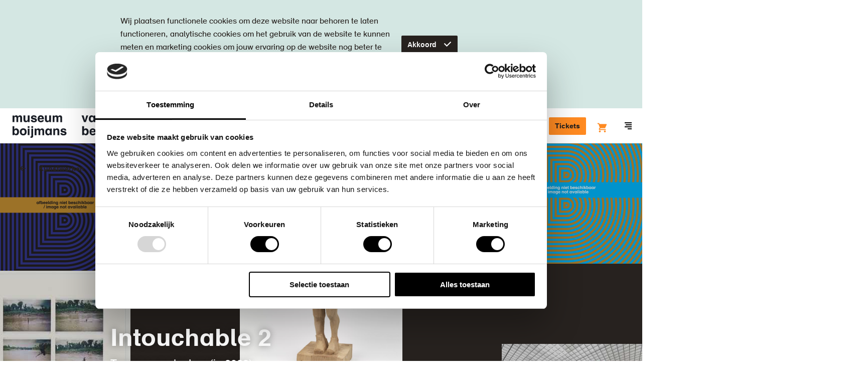

--- FILE ---
content_type: text/html; charset=UTF-8
request_url: https://www.boijmans.nl/collectie/kunstwerken/186936/intouchable-2
body_size: 44873
content:
<!doctype html>
<html lang="nl" dir="ltr">
<head>
    <script src="//d2wy8f7a9ursnm.cloudfront.net/v5/bugsnag.min.js"></script>
    <script>
        window.bugsnagClient = bugsnag({
            apiKey: "bc6353e0dd2cecce91e8217b510e7a45",
            releaseStage: "production",
        });
    </script>

    <meta charset="utf-8"/>
    <meta http-equiv="X-UA-Compatible" content="IE=edge"/>

    <title>Intouchable 2 - Museum Boijmans Van Beuningen</title>
    <meta name="description" content="De collectie van Boijmans: ontdek de verhalen achter ruim 50.000 kunstwerken"/>

    <meta name="viewport" content="width=device-width, initial-scale=1.0, maximum-scale=1.0, user-scalable=0"/>

    <link rel="apple-touch-icon" sizes="180x180" href="/apple-touch-icon.png">
    <link rel="icon" type="image/png" sizes="32x32" href="/favicon-32x32.png">
    <link rel="icon" type="image/png" sizes="16x16" href="/favicon-16x16.png">
    <link rel="manifest" href="/manifest.json">
    <link rel="mask-icon" href="/safari-pinned-tab.svg" color="#1a1e26">
    <meta name="theme-color" content="#ffffff">

    <link rel="canonical" href="https://www.boijmans.nl/collectie/kunstwerken/186936/intouchable-2" />

    <meta property="og:locale" content="nl" />
    <meta property="og:type" content="website" />
    <meta property="og:title" content="Intouchable 2 - Museum Boijmans Van Beuningen" />
    <meta property="og:description" content="De collectie van Boijmans: ontdek de verhalen achter ruim 50.000 kunstwerken" />
    <meta property="og:url" content="https://www.boijmans.nl/collectie/kunstwerken/186936/intouchable-2" />
    <meta property="og:site_name" content="Museum Boijmans Van Beuningen" />
    <meta property="og:image" content="https://storage.boijmans.nl/collection/tmsfotomkbek-2081-mk-th20240312/thumbnail-1e09769d51d85dc477e348d9a6f9f80238c141f3.jpg" />

    <meta name="twitter:card" content="summary_large_image"/>
    <meta name="twitter:title" content="Intouchable 2 - Museum Boijmans Van Beuningen"/>
    <meta name="twitter:description" content="De collectie van Boijmans: ontdek de verhalen achter ruim 50.000 kunstwerken"/>
    <meta name="twitter:image" content="https://storage.boijmans.nl/collection/tmsfotomkbek-2081-mk-th20240312/thumbnail-1e09769d51d85dc477e348d9a6f9f80238c141f3.jpg"/>
    <meta name="twitter:site" content="@boijmans" />
    <meta name="twitter:creator" content="@boijmans" />

        <link rel="stylesheet" href="https://static.boijmans.nl/dist/css/app.css?id=78fa1ddc7ef2f1da8eb1">

    <script src="https://widget.enviso.io/loader.js"></script>
    <script>enviso.load(['https://widget.enviso.io/build-ts/components/tickets/enviso-ticket-widget-element.js']);</script>
    <script>enviso.load(['https://widget.enviso.io/build-ts/components/common/enviso-style-element.js']);</script>

    <script>
        enviso.settings.apiKey='Y1fUISICdkK+UsxpM+owEQ==';
        enviso.settings.salesPointId='751';
        enviso.settings.language='nl';

        enviso.settings.fusionAuthClientId = '7711c950-85e0-47cd-80ea-4483828e57e9';
        enviso.settings.fusionAuthClientRedirectUri = 'https://www.boijmans.nl/tickets';
    </script>

    <enviso-style>
        :host {
            --enviso-primary-color: #FF8A21;
            --enviso-secondary-color: #FF8A21;
            font-family: 'boijmans-font', Arial, Helvetica,sans-serif;
        }

        .enviso-basket-button-wrapper {
            position: relative;
            top: 5px;
        }

        .enviso-btn {
            font-size: 22px;
        }

        .enviso-basket-button-items-amount {
            font-size: 12px;
            line-height: 1;
            background: #F18700;
            color: white;
            border-radius: 50%;
            width: 24px;
            height: 24px;
            min-width: 0;
            display: flex;
            align-items: center;
            justify-content: center;
            text-align: center;
            font-weight: bold;
            padding: 0;
            top: -13px;
            right: -12px;
        }

        .enviso-dialog-content {
            overflow: auto;
        }
    </enviso-style>

    
    <!-- admin-title: [BEK 2081 (MK)] 186936 -->

        <!-- Google Tag Manager -->
    <script>(function(w,d,s,l,i){w[l]=w[l]||[];w[l].push({'gtm.start':
                new Date().getTime(),event:'gtm.js'});var f=d.getElementsByTagName(s)[0],
            j=d.createElement(s),dl=l!='dataLayer'?'&l='+l:'';j.async=true;j.src=
            'https://www.googletagmanager.com/gtm.js?id='+i+dl;f.parentNode.insertBefore(j,f);
        })(window,document,'script','dataLayer','GTM-K38D3Z5');</script>
    <!-- End Google Tag Manager -->
</head>

<body class="">
    <!-- Google Tag Manager (noscript) -->
    <noscript><iframe src="https://www.googletagmanager.com/ns.html?id=GTM-K38D3Z5" height="0" width="0" style="display:none;visibility:hidden"></iframe></noscript>
    <!-- End Google Tag Manager (noscript) -->

    <svg style="position: absolute; width: 0; height: 0; overflow: hidden;" version="1.1" xmlns="http://www.w3.org/2000/svg" xmlns:xlink="http://www.w3.org/1999/xlink">
    <defs>
        <symbol id="brand-arrow" viewBox="0 0 21.2 21.2">
            <polygon points="20.2,3.2 20.2,16.7 20.2,17.2 20.2,20.2 17.2,20.2 16.7,20.2 3.2,20.2 3.2,21.2 21.2,21.2 21.2,3.2 "/><polygon points="17.2,15.1 17.2,13.7 17.2,3.2 16.2,3.2 16.2,12.7 3.5,0 2.8,0.7 16.2,14.1 "/><polygon points="15.1,17.2 14.1,16.2 0.7,2.8 0,3.5 12.7,16.2 3.2,16.2 3.2,17.2 13.7,17.2 "/><polygon points="16.5,17.2 17.2,17.2 17.2,16.5 16.2,15.5 2.1,1.4 1.4,2.1 15.5,16.2 "/><polygon points="17.1,19.2 18.2,19.2 19.2,19.2 19.2,18.2 19.2,17.1 19.2,15.7 19.2,3.2 18.2,3.2 18.2,14.7 18.2,16.1 18.2,17.5 18.2,18.2 17.5,18.2 16.1,18.2 14.7,18.2 3.2,18.2 3.2,19.2 15.7,19.2 "/>
        </symbol>

        <symbol id="icon-b" viewBox="0 0 35 60">
            <path d="M17.4 58.1H1.8V1.8h15.6C26 1.8 33 8.7 33 17.2c0 4.7-2.1 9-5.8 12l-.9.7.9.7c3.7 3 5.8 7.3 5.8 12 0 8.6-7 15.5-15.6 15.5m11.8-28.2c3.6-3.3 5.7-7.8 5.7-12.7C34.9 7.7 27 0 17.4 0H0v59.9h17.4c9.6 0 17.4-7.7 17.4-17.2.1-4.9-2-9.5-5.6-12.8"/><path d="M17.4 54.4H5.5V30.9h11.9c2.3 0 4.6.7 6.5 1.9 3.4 2.2 5.4 5.9 5.4 9.9.1 6.4-5.3 11.7-11.9 11.7zM5.5 5.4h11.9c6.6 0 11.9 5.3 11.9 11.8 0 4-2 7.7-5.4 9.9-1.9 1.3-4.1 1.9-6.5 1.9H5.5V5.4zM25 31.3c-.8-.5-1.7-1-2.6-1.3.9-.3 1.8-.8 2.6-1.3 3.9-2.5 6.2-6.8 6.2-11.4 0-7.5-6.2-13.6-13.8-13.6H3.7v52.6h13.8c7.6 0 13.8-6.1 13.8-13.6-.1-4.7-2.4-8.9-6.3-11.4z"/><path d="M17.4 50.8H9.2V34.5h8.3c4.6 0 8.3 3.7 8.3 8.2-.1 4.4-3.8 8.1-8.4 8.1m0-18.1H7.3v20h10.1c5.6 0 10.1-4.5 10.1-10 0-5.6-4.5-10-10.1-10m-8.2-7.3V9.1h8.3c4.6 0 8.3 3.7 8.3 8.2 0 4.5-3.7 8.2-8.3 8.2-.1-.1-8.3-.1-8.3-.1zm8.2 1.8c5.6 0 10.1-4.5 10.1-10s-4.5-10-10.1-10H7.3v20h10.1z"/>
        </symbol>

        <symbol id="b" viewBox="0 0 20 20">
            <path d="M0 0v20h9s11 0 11-10.05S9 0 9 0H0z"/>
        </symbol>

        <symbol id="icon-ticket" viewBox="0 0 20 20">
            <path d="M2.13 11.31a.93.93 0 0 0 0 1.31l5.25 5.25a.93.93 0 0 0 1.31 0l9.19-9.19a.93.93 0 0 0 0-1.31l-5.25-5.24a.93.93 0 0 0-1.31 0zM19.19 10L10 19.19a2.79 2.79 0 0 1-3.94 0L.81 13.94a2.79 2.79 0 0 1 0-3.94L10 .81a2.79 2.79 0 0 1 3.94 0l5.25 5.25a2.79 2.79 0 0 1 0 3.94zm-8.54-3.28a.93.93 0 1 0-1.31 0 .93.93 0 0 0 1.31 0zm2 2a.93.93 0 1 0-1.31 0 .93.93 0 0 0 1.28-.03zm2 2a.93.93 0 1 0-1.31 0 .93.93 0 0 0 1.25-.06z"/>
        </symbol>

        <symbol id="icon-map" viewBox="0 0 17 15">
            <path d="M5.913 0a.72.72 0 0 1 .226.036l4.948 1.434 4.97-1.44A.741.741 0 0 1 17 .75v12c0 .335-.219.629-.536.72l-5.151 1.494a.72.72 0 0 1-.452 0L5.913 13.53l-4.97 1.44A.741.741 0 0 1 0 14.25v-12c0-.335.219-.629.536-.72L5.687.035A.72.72 0 0 1 5.913 0zm.74 1.745v10.439l3.695 1.071V2.816L6.652 1.745zm-1.48 0L1.479 2.816v10.44l3.696-1.072V1.744zm6.653 11.51l3.696-1.071V1.744l-3.696 1.072v10.44z"/>
        </symbol>

        <symbol id="icon-location" viewBox="0 0 20 20">
            <path d="M13.68 12.38l-3.688 3.688-3.535-3.536a5.007 5.007 0 0 1 .003-7.068A4.97 4.97 0 0 1 9.996 4c1.335 0 2.591.52 3.536 1.464A4.968 4.968 0 0 1 14.996 9a4.96 4.96 0 0 1-1.316 3.38m1.266-8.33A6.954 6.954 0 0 0 9.996 2c-1.87 0-3.628.728-4.95 2.05-2.728 2.73-2.728 7.17 0 9.9l4.946 4.946 4.187-4.186.003.003.764-.764A6.954 6.954 0 0 0 16.996 9c0-1.87-.728-3.628-2.05-4.95m-6.36 3.52C8.21 7.95 8 8.453 8 8.99A2.003 2.003 0 0 0 10 11a2.003 2.003 0 0 0 2-2.01 2 2 0 0 0-.585-1.42c-.756-.76-2.075-.758-2.829 0"/>
        </symbol>

        <symbol id="icon-museumboijmansvanbeuningen" viewBox="0 0 20 20">
            <path d="M13.68 12.38l-3.688 3.688-3.535-3.536a5.007 5.007 0 0 1 .003-7.068A4.97 4.97 0 0 1 9.996 4c1.335 0 2.591.52 3.536 1.464A4.968 4.968 0 0 1 14.996 9a4.96 4.96 0 0 1-1.316 3.38m1.266-8.33A6.954 6.954 0 0 0 9.996 2c-1.87 0-3.628.728-4.95 2.05-2.728 2.73-2.728 7.17 0 9.9l4.946 4.946 4.187-4.186.003.003.764-.764A6.954 6.954 0 0 0 16.996 9c0-1.87-.728-3.628-2.05-4.95m-6.36 3.52C8.21 7.95 8 8.453 8 8.99A2.003 2.003 0 0 0 10 11a2.003 2.003 0 0 0 2-2.01 2 2 0 0 0-.585-1.42c-.756-.76-2.075-.758-2.829 0"/>
        </symbol>

        <symbol id="icon-donate" viewBox="0 0 20 20">
            <path d="M18.41 2.64a5.37 5.37 0 0 0-7.7 0l-.71.71-.71-.72a5.37 5.37 0 0 0-7.7 0 5.59 5.59 0 0 0 0 7.79L10 19l8.42-8.57a5.59 5.59 0 0 0-.01-7.79zM17 9l-7 7.11L3 9a3.58 3.58 0 0 1 0-5 3.37 3.37 0 0 1 4.86 0L10 6.21 12.13 4A3.45 3.45 0 0 1 17 4a3.58 3.58 0 0 1 0 5z"/>
        </symbol>

        <symbol id="icon-dropdown" viewBox="0 0 6 10">
            <polygon points="3 10 6 7 0 7 3 10" /><polygon points="3 0 0 3 6 3 3 0" />
        </symbol>

        <symbol id="icon-search" viewBox="0 0 16 16">
            <path d="M15.71,14.29L12.6,11.19a7,7,0,1,0-1.41,1.41l3.11,3.11A1,1,0,0,0,15.71,14.29ZM3.46,10.54A5,5,0,1,1,7,12,5,5,0,0,1,3.46,10.54Z" />
        </symbol>

        <symbol id="icon-arrow" viewBox="0 0 20 20">
            <path d="M12.59 11l-3 3L11 15.41 16.41 10 11 4.59 9.59 6l3 3H3v2h9.59z"/>
        </symbol>

        <symbol id="icon-arrow-left" viewBox="0 0 20 16.4">
            <path d="M5.7,6.5l4.5-4.5L8.1,0L0,8l8.1,8.1l2.1-2.1L5.7,9.5H20v-3H5.7z"/>
        </symbol>

        <symbol id="icon-minimized-arrow" viewBox="0 0 8.83 14.83">
            <path d="M0 13.41l1.41 1.42 7.42-7.42L1.41 0 0 1.41l6 6-6 6"/>
        </symbol>

        <symbol id="icon-plus" viewBox="0 0 20 20">
            <path d="M17.5 9H11V2.5H9V9H2.5v2H9v6.5h2V11h6.5V9"/>
        </symbol>

        <symbol id="icon-play" viewBox="0 0 20.01 20.05">
            <path d="M1.78,19.85A1.13,1.13,0,0,1,0,18.76V1.29A1.13,1.13,0,0,1,1.78.2L19.27,9.11c1,0.5,1,1.32,0,1.82Z"/>
        </symbol>

        <symbol id="icon-check" viewBox="0 0 20 20">
            <path d="M8.5 15.04L2.79 9.33l1.42-1.42 4.29 4.3 7.29-7.3 1.42 1.42-8.71 8.71" />
        </symbol>

        <symbol id="icon-menu" viewBox="0 0 14 14">
            <rect y="8" width="14" height="2"/><rect x="2" y="4" width="12" height="2"/><rect x="6" y="12" width="8" height="2"/><rect width="14" height="2"/>
        </symbol>

        <symbol id="icon-close" viewBox="0 0 14.14 14.14">
            <polygon points="14.14 1.41 12.73 0 7.07 5.66 1.41 0 0 1.41 5.66 7.07 0 12.73 1.41 14.14 7.07 8.48 12.73 14.14 14.14 12.73 8.48 7.07 14.14 1.41"/>
        </symbol>

        <symbol id="icon-close-heavy" viewBox="0 0 16 16">
            <path d="M2.909.646l12.445 12.445-2.263 2.263L.646 2.909z"/><path d="M.646 13.091L13.091.646l2.263 2.263L2.909 15.354z"/>
        </symbol>

        <symbol id="icon-gallery-prev" viewBox="0 0 8.83 14.83">
            <title>Previous</title>
            <path d="M7.41 14.83l1.42-1.42-6-6 6-6L7.41 0 0 7.41l7.41 7.42" />
        </symbol>

        <symbol id="icon-gallery-next" viewBox="0 0 8.83 14.83">
            <title>Next</title>
            <path d="M1.41 14.83L0 13.41l6-6-6-6L1.41 0l7.42 7.41-7.42 7.42" />
        </symbol>

        <symbol id="icon-link-arrow" viewBox="0 0 5.83 8.83">
            <path d="M1.41 8.83L0 7.41l3-3-3-3L1.41 0l4.42 4.41-4.42 4.42"/>
        </symbol>

        <symbol id="breadcrumb-arrow" viewbox="0 0 5 8">
            <path d="M0 6.955L1.036 8 5 4 1.036 0 0 1.045 2.929 4z"/>
        </symbol>

        <symbol id="icon-facebook" viewBox="0 0 7.88 16">
            <title>Facebook</title>
            <path d="M5.24 16H1.75V8H0V5.24h1.75V3.59C1.75 1.34 2.73 0 5.53 0h2.33v2.76H6.41c-1.09 0-1.16.39-1.16 1.1v1.38h2.63L7.57 8H5.24v8z" />
        </symbol>

        <symbol id="icon-instagram" viewBox="0 0 18 18">
            <title>Instagram</title>
            <path d="M9 0C6.56 0 6.25 0 5.29.05A6.61 6.61 0 0 0 3.1.47a4.41 4.41 0 0 0-1.59 1 4.41 4.41 0 0 0-1 1.59 6.61 6.61 0 0 0-.46 2.23C0 6.25 0 6.56 0 9s0 2.75.05 3.71a6.61 6.61 0 0 0 .42 2.19 4.41 4.41 0 0 0 1 1.59 4.41 4.41 0 0 0 1.59 1 6.61 6.61 0 0 0 2.18.42C6.25 18 6.56 18 9 18s2.75 0 3.71-.05a6.61 6.61 0 0 0 2.18-.42 4.6 4.6 0 0 0 2.63-2.63 6.61 6.61 0 0 0 .42-2.18c0-1 .05-1.27.05-3.71s0-2.75-.05-3.71a6.61 6.61 0 0 0-.42-2.18 4.41 4.41 0 0 0-1-1.59 4.41 4.41 0 0 0-1.59-1 6.61 6.61 0 0 0-2.22-.48C11.75 0 11.44 0 9 0m0 1.62c2.4 0 2.69 0 3.64.05a5 5 0 0 1 1.67.33 2.79 2.79 0 0 1 1 .67 2.79 2.79 0 0 1 .67 1 5 5 0 0 1 .31 1.67c0 .95.05 1.23.05 3.64s0 2.69-.05 3.64a5 5 0 0 1-.29 1.69A3 3 0 0 1 14.31 16a5 5 0 0 1-1.67.31c-.95 0-1.23.05-3.64.05s-2.69 0-3.64-.05A5 5 0 0 1 3.69 16a2.79 2.79 0 0 1-1-.67 2.79 2.79 0 0 1-.67-1 5 5 0 0 1-.31-1.67c0-.95-.05-1.23-.05-3.64s0-2.69.05-3.64A5 5 0 0 1 2 3.69a2.79 2.79 0 0 1 .67-1 2.79 2.79 0 0 1 1-.67 5 5 0 0 1 1.67-.31c.97-.08 1.26-.09 3.66-.09"/><path d="M9 12a3 3 0 1 1 3-3 3 3 0 0 1-3 3m0-7.62A4.62 4.62 0 1 0 13.62 9 4.62 4.62 0 0 0 9 4.38M14.88 4.2a1.08 1.08 0 1 1-1.08-1.08 1.08 1.08 0 0 1 1.08 1.08"/>
        </symbol>

        <symbol id="icon-twitter" viewBox="0 0 16 13">
            <title>Twitter</title>
            <path d="M5 13a9.28 9.28 0 0 0 9.34-9.34v-.42A6.68 6.68 0 0 0 16 1.54a6.55 6.55 0 0 1-1.89.52A3.29 3.29 0 0 0 15.56.24a6.58 6.58 0 0 1-2.08.8A3.29 3.29 0 0 0 7.88 4 9.32 9.32 0 0 1 1.11.6 3.29 3.29 0 0 0 2.13 5a3.26 3.26 0 0 1-1.49-.43 3.28 3.28 0 0 0 2.64 3.26 3.28 3.28 0 0 1-1.48.06 3.29 3.29 0 0 0 3.07 2.28 6.59 6.59 0 0 1-4.09 1.4 6.67 6.67 0 0 1-.78 0A9.29 9.29 0 0 0 5 13"/>
        </symbol>

        <symbol id="icon-pinterest" viewBox="0 0 32 32">
            <title>Pinterest</title>
            <path d="M16.897 0C8.164 0 3.76 6.263 3.76 11.478c0 3.163 1.198 5.972 3.765 7.025.419.172.8.005.918-.462.086-.322.285-1.139.376-1.477.124-.462.075-.623-.263-1.026-.741-.87-1.214-2.003-1.214-3.604 0-4.646 3.475-8.803 9.05-8.803 4.936 0 7.648 3.013 7.648 7.041 0 5.301-2.342 9.77-5.827 9.77-1.923 0-3.362-1.59-2.9-3.539.553-2.331 1.622-4.839 1.622-6.52 0-1.504-.806-2.761-2.476-2.761-1.966 0-3.545 2.036-3.545 4.759 0 1.735.585 2.906.585 2.906S9.485 23.321 9.13 24.809c-.704 2.976-.107 6.617-.054 6.982.027.22.312.269.435.107.183-.236 2.519-3.126 3.319-6.015.226-.816 1.289-5.054 1.289-5.054.639 1.219 2.503 2.293 4.49 2.293 5.908 0 9.915-5.387 9.915-12.595C28.529 5.075 23.91 0 16.896 0z"/>
        </symbol>

        <symbol id="icon-tiktok" viewBox="0 0 1429.6 1670.6">
            <title>Tiktok</title>
            <path d="M1429.3,675.9c-13.7,1.3-27.4,2-41.1,2.1c-150.4,0-290.7-75.8-373.2-201.7V1163c0,280.3-227.2,507.6-507.6,507.6
	S0,1443.4,0,1163s227.2-507.6,507.6-507.6l0,0c10.6,0,21,1,31.4,1.6v250.1c-10.4-1.2-20.7-3.2-31.4-3.2c-143.1,0-259,116-259,259
	c0,143.1,116,259,259,259c143.1,0,269.5-112.7,269.5-255.8L779.5,0h239.3c22.6,214.6,195.6,382.2,410.8,397.9v278"/>

        </symbol>

        <symbol id="icon-linkedin" viewBox="0 0 1036 990">
            <title>Linkedin</title>
            <path d="M0 120c0-33.334 11.667-60.834 35-82.5C58.333 15.833 88.667 5 126 5c36.667 0 66.333 10.666 89 32 23.333 22 35 50.666 35 86 0 32-11.333 58.666-34 80-23.333 22-54 33-92 33h-1c-36.667 0-66.333-11-89-33S0 153.333 0 120zm13 875V327h222v668H13zm345 0h222V622c0-23.334 2.667-41.334 8-54 9.333-22.667 23.5-41.834 42.5-57.5 19-15.667 42.833-23.5 71.5-23.5 74.667 0 112 50.333 112 151v357h222V612c0-98.667-23.333-173.5-70-224.5S857.667 311 781 311c-86 0-153 37-201 111v2h-1l1-2v-95H358c1.333 21.333 2 87.666 2 199 0 111.333-.667 267.666-2 469z"/>
        </symbol>

        <symbol id="icon-to-top" viewBox="0 0 26.83 14.83">
            <title>Back to top</title>
            <path d="M25.41 14.83l-12-12-12 12L0 13.41 13.41 0l13.42 13.41-1.42 1.42" />
        </symbol>

        <symbol id="icon-datepicker" viewBox="0 0 20 20">
            <path d="M2 16.5h14V6.75H2v9.75zM17 2.25a1 1 0 0 1 1 1V17.5a1 1 0 0 1-1 1H1a1 1 0 0 1-1-1V3.25a1 1 0 0 1 1-1h2.5V.5A.5.5 0 0 1 4 0h1a.5.5 0 0 1 .5.5v1.75h7V.5A.5.5 0 0 1 13 0h1a.5.5 0 0 1 .5.5v1.75H17zM8 10.5h2v-2H8v2zm4 0h2v-2h-2v2zm-8 4h2v-2H4v2zm4 0h2v-2H8v2zm4 0h2v-2h-2v2z"/>
        </symbol>

        <symbol id="icon-exhibition" viewBox="0 0 20 20">
            <path d="M8.409 8.914a2 2 0 1 1-2.828-2.828 2 2 0 0 1 2.828 2.828m3.535-6.364A6.954 6.954 0 0 0 6.995.5c-1.87 0-3.628.728-4.95 2.05-2.709 2.711-2.726 7.106-.055 9.84l.003.003h.001c.018.019.032.039.051.057l4.947 4.946 4.186-4.186.002.003.764-.763a6.957 6.957 0 0 0 2.051-4.95c0-1.87-.729-3.628-2.051-4.95" fill-rule="non-zero"/>
        </symbol>


        <symbol id="icon-visitors-volwassenen" viewBox="0 0 360 310">
            <path d="M139.18 264.65a40.78 40.78 0 0 1 33.39-40.13 40.46 40.46 0 0 1 14.86 0 40.78 40.78 0 0 1 33.39 40.13V310H239v-45.35a58.92 58.92 0 0 0-48.25-58c-.54-.1-1.09-.18-1.64-.26v-49.57a40.78 40.78 0 0 1 31.75 39.79H239a58.92 58.92 0 0 0-48.25-58c-.55-.1-1.09-.18-1.64-.26v-10.8c.87-.2 1.73-.41 2.59-.67a40.82 40.82 0 1 0-23.32 0c.86.25 1.72.47 2.59.67v10.82c-.55.08-1.09.16-1.64.26a58.92 58.92 0 0 0-48.25 58h18.14a40.78 40.78 0 0 1 31.75-39.79v49.59c-.55.08-1.09.16-1.64.26a58.92 58.92 0 0 0-48.25 58V310h18.14zm18.14-176.89a22.67 22.67 0 1 1 16.19 21.73 22.7 22.7 0 0 1-16.19-21.73z"/>
        </symbol>

        <symbol id="icon-visitors-vrienden-boijmans" viewBox="0 0 360 310">
            <path d="M323.92 28A12 12 0 0 0 302 21.26L295.4 31l-6.6-9.74A12 12 0 0 0 266.9 28c0 13.17 18 28.16 28.3 35.16C305.6 56 323.93 40.78 323.93 28zm0 0A12 12 0 0 0 302 21.26L295.4 31l-6.6-9.74A12 12 0 0 0 266.9 28c0 13.17 18 28.16 28.3 35.16C305.6 56 323.93 40.78 323.93 28z" fill="none"/><path d="M301 78.6c1.5-1.06 2.9-2 3.43-2.4 11.17-7.6 35.44-26.64 35.44-48.22a28 28 0 0 0-44.5-22.57A28 28 0 0 0 250.9 28c0 12 7 24.38 20.78 36.94a134.56 134.56 0 0 0 14.66 11.5l3.2 2.2 5.88 4zM266.9 28a12 12 0 0 1 21.9-6.72l6.6 9.72 6.6-9.74A12 12 0 0 1 323.92 28c0 12.8-18.32 28-28.7 35.16C284.9 56.13 266.9 41.14 266.9 28zM139.18 264.65a40.82 40.82 0 0 1 81.65 0V310H239v-45.35a58.92 58.92 0 0 0-48.25-58c-.54-.1-1.1-.18-1.64-.26V156.8a40.78 40.78 0 0 1 31.76 39.8H239a58.92 58.92 0 0 0-48.25-58c-.55-.1-1.1-.2-1.64-.27v-10.8c.88-.2 1.74-.4 2.6-.67a40.82 40.82 0 1 0-23.32 0c.86.25 1.72.47 2.6.67v10.82c-.56.08-1.1.16-1.65.26a58.92 58.92 0 0 0-48.25 58h18.14a40.78 40.78 0 0 1 31.77-39.8v49.6c-.55.08-1.1.16-1.64.26a58.92 58.92 0 0 0-48.25 58V310h18.14zm18.14-176.9a22.67 22.67 0 1 1 16.2 21.74 22.67 22.67 0 0 1-16.2-21.74z"/>
        </symbol>

        <symbol id="icon-visitors-families" viewBox="0 0 360 310">
            <path d="M340.44 196.61h18.14a58.92 58.92 0 0 0-48.25-58c-.55-.1-1.09-.18-1.64-.26v-10.8c.87-.2 1.73-.41 2.59-.67a40.82 40.82 0 1 0-23.32 0c.86.25 1.72.47 2.59.67v10.82c-.55.08-1.09.16-1.64.26a58.92 58.92 0 0 0-48.25 58h18.14a40.78 40.78 0 0 1 31.75-39.79v49.59c-.55.08-1.09.16-1.64.26a58.92 58.92 0 0 0-48.25 58V310h18.14v-45.35a40.78 40.78 0 0 1 33.39-40.13 40.46 40.46 0 0 1 14.86 0 40.78 40.78 0 0 1 33.39 40.13V310h18.14v-45.35a58.92 58.92 0 0 0-48.25-58c-.54-.1-1.09-.18-1.64-.26v-49.57a40.78 40.78 0 0 1 31.75 39.79zM306.1 109.5a22.68 22.68 0 1 1 16.2-21.73 22.72 22.72 0 0 1-16.2 21.73zM101.2 196.61h18.14a58.92 58.92 0 0 0-48.25-58c-.55-.1-1.09-.18-1.64-.26v-10.8c.87-.2 1.73-.41 2.59-.67a40.82 40.82 0 1 0-23.32 0c.86.25 1.72.47 2.59.67v10.82c-.55.08-1.09.16-1.64.26a58.92 58.92 0 0 0-48.25 58h18.14a40.78 40.78 0 0 1 31.75-39.79v49.59c-.55.08-1.09.16-1.64.26a58.92 58.92 0 0 0-48.25 58V310h18.14v-45.35a40.78 40.78 0 0 1 33.39-40.13 40.46 40.46 0 0 1 14.86 0 40.78 40.78 0 0 1 33.39 40.13V310h18.14v-45.35a58.92 58.92 0 0 0-48.25-58c-.54-.1-1.09-.18-1.64-.26v-49.57a40.78 40.78 0 0 1 31.75 39.79zM66.86 109.5a22.68 22.68 0 1 1 16.2-21.73 22.72 22.72 0 0 1-16.2 21.73zM191.65 240.27a40.82 40.82 0 1 0-23.32 0c.86.25 1.72.47 2.59.67v5.57h-31.74v18.14h31.75v5.56c-.87.2-1.73.42-2.59.67A41.06 41.06 0 0 0 139.18 310h18.14a22.68 22.68 0 1 1 45.35 0h18.14a41.06 41.06 0 0 0-29.16-39.12c-.86-.26-1.72-.47-2.59-.67v-5.57h31.75V246.5h-31.74v-5.57c.87-.19 1.73-.41 2.58-.66zm-5.17-17.39a22.68 22.68 0 1 1 16.2-21.73 22.76 22.76 0 0 1-16.2 21.73z"/>
        </symbol>

        <symbol id="icon-visitors-groepen" viewBox="0 0 360 310">
            <path d="M317.77 35.92c0-19.35-10.56-33.4-25.11-33.4h-57.1v113A22.69 22.69 0 0 1 213 138.21h-25.3v-10.59c.87-.2 1.73-.42 2.59-.67a40.8 40.8 0 1 0-23.31 0c.86.25 1.72.48 2.59.67v10.81c-.55.08-1.09.16-1.64.26a58.9 58.9 0 0 0-48.23 58h18.14a40.77 40.77 0 0 1 31.74-39.78v49.57c-.55.08-1.09.16-1.64.26a58.9 58.9 0 0 0-48.23 58V310h18.14v-45.34a40.76 40.76 0 0 1 33.38-40.12 40.46 40.46 0 0 1 14.86 0 40.76 40.76 0 0 1 33.38 40.12V310h18.14v-45.34a58.9 58.9 0 0 0-48.24-58c-.54-.1-1.09-.18-1.64-.26v-50.1h29.55a41.09 41.09 0 0 0 36.43-40.8V69h39c14.74 0 25.06-13.61 25.06-33.08zm-132.65 73.65a22.67 22.67 0 1 1 16.18-21.73 22.71 22.71 0 0 1-16.18 21.73zm68.58-58.72V20.66h39c4.17 0 7 7.89 7 15.26 0 7.18-2.67 14.93-7 14.93z"/><path d="M311.5 169q1.44-.32 2.87-.74a40.8 40.8 0 1 0-23.31 0c.77.23 1.53.42 2.3.61v9.89h.64q-1.5.33-3 .76a41 41 0 0 0-29.15 39.1V229H280v-10.34a22.81 22.81 0 0 1 13.6-20.75v42.73c-.87.2-1.73.42-2.59.68a41 41 0 0 0-29.15 39.1V310H280v-29.58a22.67 22.67 0 1 1 45.34 0V310h18.14v-29.58a41 41 0 0 0-29.15-39.1c-.86-.26-1.72-.48-2.59-.68V197.9a22.81 22.81 0 0 1 13.6 20.75V229h18.14v-10.34a41 41 0 0 0-29.15-39.1q-1.47-.44-3-.76h.1zm-2.3-18.12a22.67 22.67 0 1 1 16.19-21.73 22.75 22.75 0 0 1-16.2 21.76zM68.94 168.29a40.8 40.8 0 1 0-23.31 0q1.43.42 2.87.74v9.75h.1q-1.5.33-3 .76a41 41 0 0 0-29.15 39.1V229h18.17v-10.34a22.81 22.81 0 0 1 13.6-20.75v42.73c-.87.2-1.73.42-2.59.68a41 41 0 0 0-29.15 39.1V310h18.14v-29.58a22.67 22.67 0 1 1 45.34 0V310h18.13v-29.58a41 41 0 0 0-29.15-39.1c-.86-.26-1.72-.48-2.59-.68V197.9A22.81 22.81 0 0 1 80 218.66V229h18.09v-10.34a41 41 0 0 0-29.15-39.1c-.76-.23-1.53-.41-2.3-.59V168.9c.77-.18 1.54-.38 2.3-.61zm-5.17-17.38A22.67 22.67 0 1 1 80 129.19a22.73 22.73 0 0 1-16.23 21.72z"/>
        </symbol>

        <symbol id="icon-visitors-kinderen" viewBox="0 0 360 310">
            <path d="M189.07 236.4c.87-.2 1.73-.41 2.58-.67a40.82 40.82 0 1 0-23.32 0c.86.25 1.72.47 2.59.67v5.6h-31.74v18.14h31.75v5.56c-.87.2-1.73.42-2.59.67a41.06 41.06 0 0 0-29.16 39.12V310h18.14v-4.54a22.68 22.68 0 1 1 45.35 0V310h18.14v-4.54a41.06 41.06 0 0 0-29.16-39.12c-.86-.26-1.72-.47-2.59-.67v-5.57h31.75V242h-31.74zm-31.75-39.79a22.67 22.67 0 1 1 16.19 21.73 22.7 22.7 0 0 1-16.19-21.73z"/>
        </symbol>

        <symbol id="icon-visitors-onderwijs" viewBox="0 0 360 310">
            <path d="M94.34 169q1.45-.32 2.87-.74a40.82 40.82 0 1 0-23.32 0c.77.23 1.54.41 2.31.6v9.9h.68c-1 .22-2 .47-3 .76a41.06 41.06 0 0 0-29.16 39.12V229h18.16v-10.37a22.82 22.82 0 0 1 13.6-20.76v42.75c-.87.2-1.73.42-2.59.67a41.06 41.06 0 0 0-29.16 39.12V310h18.15v-29.59a22.68 22.68 0 1 1 45.35 0V310h18.14v-29.59a41.06 41.06 0 0 0-29.16-39.12c-.86-.26-1.72-.47-2.59-.67v-42.76a22.82 22.82 0 0 1 13.61 20.76V229h18.14v-10.37a41.06 41.06 0 0 0-29.16-39.12c-1-.29-2-.55-3-.76h.11zM92 150.86a22.68 22.68 0 1 1 16.2-21.73A22.75 22.75 0 0 1 92 150.86zM188.79 169q1.44-.32 2.87-.74a40.82 40.82 0 1 0-23.32 0c.77.23 1.53.41 2.31.6v9.9h.68c-1 .22-2 .47-3 .76a41.06 41.06 0 0 0-29.16 39.12V229h18.14v-10.37a22.82 22.82 0 0 1 13.6-20.76v42.75c-.87.2-1.73.42-2.59.67a41.06 41.06 0 0 0-29.16 39.12V310h18.14v-29.59a22.68 22.68 0 1 1 45.35 0V310h18.14v-29.59a41.06 41.06 0 0 0-29.16-39.12c-.86-.26-1.72-.47-2.59-.67v-42.76a22.82 22.82 0 0 1 13.61 20.76V229h18.14v-10.37a41.06 41.06 0 0 0-29.16-39.12c-1-.29-2-.55-3-.76h.12zm-2.31-18.13a22.68 22.68 0 1 1 16.2-21.73 22.75 22.75 0 0 1-16.2 21.72zM286.1 179.51c-1-.29-2-.55-3-.76h.12V169q1.45-.32 2.87-.74a40.82 40.82 0 1 0-23.32 0c.77.23 1.54.41 2.31.6v9.9h.68c-1 .22-2 .47-3 .76a41.06 41.06 0 0 0-29.16 39.12V229h18.14v-10.37a22.82 22.82 0 0 1 13.6-20.76v42.75c-.87.2-1.73.42-2.59.67a41.06 41.06 0 0 0-29.16 39.12V310h18.14v-29.59a22.68 22.68 0 1 1 45.35 0V310h18.14v-29.59a41.06 41.06 0 0 0-29.16-39.12c-.86-.26-1.72-.47-2.59-.67v-42.76a22.82 22.82 0 0 1 13.61 20.76V229h18.14v-10.37a41.06 41.06 0 0 0-29.12-39.12zm-11.65-27.71a22.67 22.67 0 1 1 6.48-.94 22.76 22.76 0 0 1-6.48.94z"/>
        </symbol>

        <symbol id="icon-visitors-speciaal-aanbod" viewBox="0 0 360 310">
            <path d="M238.94 260.11v40.82h18.14v-40.82a40.88 40.88 0 0 0-40.75-40.82h-4.81a59.41 59.41 0 0 0-18.28-18.14h27.56V183h-45.36v-13.6a40.86 40.86 0 1 0-18.14-4.27v27.18a59 59 0 1 0 62 45.33 22.71 22.71 0 0 1 19.64 22.47zm-86.17-131.53A22.67 22.67 0 1 1 169 150.31a22.7 22.7 0 0 1-16.23-21.73zm9.11 163.28A40.82 40.82 0 1 1 202.7 251a40.86 40.86 0 0 1-40.82 40.86z"/>
        </symbol>

        <symbol id="icon-visitors-internationale-bezoekers" viewBox="0 0 360 310">
            <path d="M151.68 156.29H181v50.12c-.55.09-1.09.16-1.64.26a58.92 58.92 0 0 0-48.25 58V310h18.14v-45.35a40.78 40.78 0 0 1 33.39-40.13 40.46 40.46 0 0 1 14.86 0 40.78 40.78 0 0 1 33.39 40.13V310H249v-45.35a58.92 58.92 0 0 0-48.25-58c-.55-.1-1.09-.18-1.64-.26v-49.57a40.78 40.78 0 0 1 31.75 39.79H249a58.92 58.92 0 0 0-48.25-58c-.55-.1-1.09-.18-1.64-.26v-13.58h40.06V47.16h-54.81v-10h-20.83v10h-22.6v29a40.81 40.81 0 0 0 10.49 80.15zm7.4-91h62v41.32h-62zm-30 50.17a22.7 22.7 0 0 1 11.81-19.9v29.19H181v13.38h-29.32a22.7 22.7 0 0 1-22.56-22.65z"/><path d="M190.06 76.9a10.1 10.1 0 1 0 10.1 10.1 10.11 10.11 0 0 0-10.1-10.1z"/>
        </symbol>

        <symbol id="icon-mail" viewBox="0 0 20 20">
            <path d="M2 15h16V5H2v10zm4.12-8h7.76L10 9.77zm9.88.94V13H4V7.95l6 4.28z" />
        </symbol>

        <symbol id="icon-tel" viewBox="0 0 20 20">
            <path d="M7.81 7.94l1.42-1.42L5.7 3 3.58 5.11a2 2 0 0 0 0 2.83l4.24 4.24 4.24 4.24a2 2 0 0 0 2.83 0L17 14.3l-3.54-3.54-1.41 1.41z" />
        </symbol>

        <symbol id="icon-download" viewBox="0 0 20 20">
            <path d="M14 8.59l-3 3V2H9v9.59l-3-3L4.59 10 10 15.41 15.41 10 14 8.59M4 17h12v2H4z"/>
        </symbol>

        <symbol id="icon-collectie" viewBox="0 0 20 20">
            <path d="M10 16c-4.23 0-5.55-.76-5.91-1.07l.58-1.53h.05c.29.09.6.16.93.23h.24c.31.06.64.11 1 .15h.14c.39 0 .81.07 1.24.1h.32C9 14 9.5 14 10 14h1.74c.44 0 .86-.06 1.25-.1h.13c.36 0 .69-.09 1-.15h.24c.33-.07.65-.14.94-.23l.56 1.54c-.3.18-1.62.94-5.86.94zM8.72 8l1-3h2.57l2.37 6.51-.37.1-.5.1h-.17l-.52.08h-.14l-.75.07H10L9 12H7.85l-.75-.15h-.15l-.52-.08h-.16a9.13 9.13 0 0 1-.9-.21L6.69 8h2zm8.47 4.59L13.69 3H8.28l-1 3h-2L3 12.25l-1 2.57V15c0 .9.78 3 8 3s8-2.1 8-3v-.18z"/>
        </symbol>

        <symbol id="icon-depot" viewBox="0 0 20 20">
            <path d="M5.5 9.5a4.5 4.5 0 0 0 9 0V5h-9v4.5zm1 5.5a6.5 6.5 0 0 1-3-5.5V3h13v6.5a6.5 6.5 0 0 1-3 5.5h3v2h-13v-2h3z"/>
        </symbol>

        <symbol id="icon-zuid" viewBox="0 0 13 9">
            <path fill-rule="evenodd" clip-rule="evenodd" d="M10.9687 6.45567C10.9687 6.29909 10.9687 6.12027 10.9687 5.90622C10.9687 3.88693 9.33178 2.24997 7.31249 2.24997C5.2932 2.24997 3.65624 3.88693 3.65624 5.90622L3.65618 8.03126L1.90618 8.03126L1.90624 5.90622C1.90624 2.92043 4.3267 0.499969 7.31249 0.499969C10.2983 0.49997 12.7187 2.92043 12.7187 5.90622C12.7187 6.12028 12.7187 6.29912 12.7187 6.45572C12.7188 7.06279 12.7188 7.33581 12.7186 8.03149L10.9686 8.03102C10.9688 7.33554 10.9688 7.06277 10.9687 6.45567Z" fill="white"/>
            <path fill-rule="evenodd" clip-rule="evenodd" d="M1.90625 7.15625H3.6875L5.0625 8.90625H0.5L1.90625 7.15625Z" fill="white"/>
            <path d="M11.8438 7.16016L12.7148 8.03125L11.8438 8.90234L10.9727 8.03125L11.8438 7.16016Z" fill="white"/>
        </symbol>

        <symbol id="icon-date" viewBox="0 0 20 20">
            <path d="M3 17h14V7.25H3V17zM18 2.75a1 1 0 0 1 1 1V18a1 1 0 0 1-1 1H2a1 1 0 0 1-1-1V3.75a1 1 0 0 1 1-1h2.5V1A.5.5 0 0 1 5 .5h1a.5.5 0 0 1 .5.5v1.75h7V1a.5.5 0 0 1 .5-.5h1a.5.5 0 0 1 .5.5v1.75H18zM9 11h2V9H9v2zm4 0h2V9h-2v2zm-8 4h2v-2H5v2zm4 0h2v-2H9v2zm4 0h2v-2h-2v2z"/>
        </symbol>

        <symbol id="icon-duration" viewBox="0 0 20 20">
            <path d="M10 20A10 10 0 0 1 2.93 2.93a10 10 0 1 1 14.14 14.14A9.93 9.93 0 0 1 10 20zm0-18.18a8.18 8.18 0 0 0-5.79 14A8.18 8.18 0 0 0 15.79 4.21 8.13 8.13 0 0 0 10 1.82zm4 12.53l-4.91-3.91v-6.8h1.82v5.92l4.2 3.36z"/>
        </symbol>

        <symbol id="icon-price" viewBox="0 0 20 20">
            <path d="M10.63 5.41a.93.93 0 1 0-1.32 1.3.93.93 0 0 0 1.31 0 .93.93 0 0 0 .01-1.3zM11.36 7.37a.93.93 0 0 0 0 1.31.93.93 0 1 0 0-1.31z"/><path d="M19.17 6.06L14 .81a2.78 2.78 0 0 0-4 0L.83 10a2.78 2.78 0 0 0 0 3.94L6 19.19a2.78 2.78 0 0 0 3.94 0L19.17 10a2.78 2.78 0 0 0 0-3.94zM17.9 8.69l-9.19 9.19a.93.93 0 0 1-1.31 0l-5.26-5.26a.93.93 0 0 1 0-1.31l9.22-9.2a.93.93 0 0 1 1.31 0l5.23 5.27a.93.93 0 0 1 0 1.31z"/><path d="M13.33 9.34a.93.93 0 0 0 0 1.31.93.93 0 0 0 1.29 0 .93.93 0 1 0-1.29-1.31z"/>
        </symbol>

        <symbol id="icon-time" viewBox="0 0 20 20">
            <path d="M3 0v5.84L6.17 10 3 14.16V20h14v-5.84L13.83 10 17 5.84V0H3zm2 14.84L8.68 10 5 5.16V2h10v3.16L11.31 10 15 14.84V18H5v-3.16zM7 16h6v-.49l-3-3.94-3 3.94V16z"/>
        </symbol>

        <symbol id="icon-angle-down" viewBox="0 0 20 20">
            <path d="M10 14.41L2.59 7 4 5.59l6 6 6-6L17.41 7 10 14.41" />
        </symbol>

        <symbol id="icon-basket" viewBox="0 0 20 20">
            <path d="M19.78,6.47A1,1,0,0,0,19,6.11H16.87L12.62,0.58,11.06,1.77,14.4,6.11h-9L8.69,1.78,7.15,0.58,2.9,6.11H1A1,1,0,0,0,0,7.28L2.27,18.63a1,1,0,0,0,1,.79H16.76a1,1,0,0,0,1-.79L20,7.28a1,1,0,0,0-.2-0.82h0ZM16,17.46H4L2.18,8.08H17.82Z"/><path d="M9,10.52h2v4.66H9V10.52Z"/><path d="M12.29,10.52h2v4.66h-2V10.52Z"/><path d="M5.75,10.52h2v4.66h-2V10.52Z"/>
        </symbol>

        <symbol id="icon-share" viewBox="0 0 32 32">
            <path d="M26 20c-1.62 0-3.08.64-4.16 1.68l-9.92-4.96c.04-.24.08-.48.08-.72s-.04-.48-.08-.72l9.92-4.96A5.968 5.968 0 0 0 26 12c3.32 0 6-2.68 6-6s-2.68-6-6-6-6 2.68-6 6c0 .24.04.48.08.72l-9.92 4.96A5.968 5.968 0 0 0 6 10c-3.32 0-6 2.68-6 6s2.68 6 6 6c1.62 0 3.08-.64 4.16-1.68l9.92 4.96c-.04.24-.08.48-.08.72 0 3.32 2.68 6 6 6s6-2.68 6-6-2.68-6-6-6z"/>
        </symbol>

        <symbol id="icon-audio-on" viewBox="0 0 32 32">
            <path d="M11.593 5.06a1.219 1.219 0 0 0-1.301.252l-6.221 6.106a.972.972 0 0 0-.252.375H.453a.442.442 0 0 0-.452.444v7.125c0 .243.201.444.452.444h3.366c.051.137.145.269.252.371l6.221 6.101c.239.218.546.341.853.341.149 0 .299-.03.448-.077.444-.192.734-.614.734-1.075V6.139a1.17 1.17 0 0 0-.734-1.079zm6.237 6.682c-.644-.619-1.758-.619-2.389 0a1.624 1.624 0 0 0 0 2.347c.457.461.721 1.062.721 1.694 0 .653-.26 1.254-.721 1.715a1.603 1.603 0 0 0 0 2.342c.316.32.738.486 1.19.486.448 0 .875-.166 1.195-.486a5.643 5.643 0 0 0 .004-8.099zm4.399-4.305c-.64-.623-1.749-.623-2.385 0a1.637 1.637 0 0 0 0 2.347c1.643 1.613 2.539 3.729 2.539 6.003s-.892 4.403-2.539 6.025a1.642 1.642 0 0 0 0 2.351c.303.316.742.491 1.19.491.452 0 .879-.175 1.195-.491 2.283-2.231 3.537-5.201 3.537-8.371 0-3.153-1.259-6.127-3.537-8.354zm2.018-4.314a1.637 1.637 0 0 0 0 2.347c2.82 2.761 4.356 6.421 4.356 10.317 0 3.9-1.54 7.582-4.356 10.338a1.572 1.572 0 0 0-.499 1.173c0 .444.166.866.499 1.165.303.329.734.486 1.195.486.448 0 .875-.162 1.19-.486 3.46-3.383 5.367-7.885 5.367-12.676 0-4.774-1.907-9.271-5.359-12.663-.636-.627-1.771-.627-2.394 0z"/>
        </symbol>

        <symbol id="icon-download-legacy" viewBox="0 0 38 38">
            <path d="M35.765 32H1.883a1.888 1.888 0 0 1-1.882-1.882v-9.412c0-1.035.847-1.882 1.882-1.882s1.882.847 1.882 1.882v7.529h30.118v-7.529c0-1.035.847-1.882 1.882-1.882s1.882.847 1.882 1.882v9.412A1.888 1.888 0 0 1 35.765 32zM26.899 8.075l-6.193 6.212V0h-3.765v14.287l-6.193-6.212-2.673 2.673 10.748 10.729 10.748-10.729z"/>
        </symbol>

        <symbol id="icon-external" viewBox="0 0 17 17">
            <path d="M17 0v6.927h-1.026V1.752L7.1 10.625l-.726-.726 8.873-8.873h-5.175V0H17zm-3.15 15.718a.26.26 0 0 1-.257.256H1.283a.26.26 0 0 1-.257-.256V3.408a.26.26 0 0 1 .256-.257H9.49V2.125H1.282C.575 2.125 0 2.7 0 3.407v12.31C0 16.426.575 17 1.282 17h12.31c.708 0 1.283-.575 1.283-1.282V7.51h-1.026v8.207z"/>
        </symbol>

        <symbol id="icon-pause" viewBox="0 0 32 32">
            <path d="M9.757 28.6a3.45 3.45 0 0 1-3.451-3.451V7.892a3.45 3.45 0 1 1 6.902 0v17.257A3.45 3.45 0 0 1 9.757 28.6zm13.805 0a3.448 3.448 0 0 1-3.451-3.451V7.892c0-1.906 1.543-3.451 3.451-3.451s3.451 1.545 3.451 3.451v17.257a3.448 3.448 0 0 1-3.451 3.451z"/>
        </symbol>

        <symbol id="icon-zoom-in" viewBox="0 0 32 32">
            <path d="M31.479 28.965l-9.077-9.077a12.385 12.385 0 0 0 2.487-7.444c0-3.436-1.394-6.548-3.644-8.8C18.993 1.393 15.881 0 12.445 0s-6.548 1.394-8.8 3.644C1.394 5.896.001 9.008.001 12.444s1.394 6.548 3.644 8.8a12.41 12.41 0 0 0 8.8 3.644c2.795 0 5.365-.933 7.444-2.487l9.077 9.077a1.773 1.773 0 0 0 2.514 0 1.776 1.776 0 0 0 0-2.514zM18.731 18.729c-1.68 1.68-3.911 2.604-6.286 2.604s-4.606-.924-6.286-2.603c-1.678-1.68-2.603-3.911-2.603-6.286S4.48 7.838 6.159 6.16c1.68-1.68 3.911-2.604 6.286-2.604s4.606.924 6.286 2.603c1.678 1.68 2.603 3.911 2.603 6.286s-.924 4.606-2.603 6.284zM16 10.667h-1.778V8.889a1.779 1.779 0 0 0-3.556 0v1.778H8.888a1.779 1.779 0 0 0 0 3.556h1.778v1.778a1.779 1.779 0 0 0 3.556 0v-1.778H16a1.777 1.777 0 1 0 0-3.556z"/>
        </symbol>

        <symbol id="icon-zoom-out" viewBox="0 0 32 32">
            <path d="M31.479 28.965l-9.077-9.077a12.385 12.385 0 0 0 2.487-7.444c0-3.436-1.394-6.548-3.644-8.8C18.993 1.393 15.881 0 12.445 0s-6.548 1.394-8.8 3.644C1.394 5.896.001 9.008.001 12.444s1.394 6.548 3.644 8.8a12.41 12.41 0 0 0 8.8 3.644c2.795 0 5.365-.933 7.444-2.487l9.077 9.077a1.773 1.773 0 0 0 2.514 0 1.776 1.776 0 0 0 0-2.514zM6.158 18.731c-1.678-1.68-2.603-3.911-2.603-6.286s.924-4.606 2.603-6.284c1.68-1.68 3.911-2.604 6.286-2.604s4.606.924 6.286 2.603c1.678 1.68 2.603 3.911 2.603 6.286s-.924 4.606-2.603 6.284c-1.68 1.68-3.911 2.604-6.286 2.604s-4.606-.924-6.286-2.603zM16 10.667H8.889a1.779 1.779 0 0 0 0 3.556H16a1.777 1.777 0 1 0 0-3.556z"/>
        </symbol>

        <symbol id="icon-close" viewBox="0 0 32 32">
            <path d="M19.792 16L31.194 4.598c1.049-1.049 1.049-2.743 0-3.792s-2.743-1.049-3.792 0L16 12.208 4.598.779C3.549-.27 1.855-.27.806.779s-1.049 2.743 0 3.792l11.402 11.402L.806 27.375a2.678 2.678 0 0 0 0 3.792c.511.565 1.183.834 1.882.834s1.371-.269 1.909-.78l11.402-11.402 11.402 11.402c.538.538 1.21.78 1.909.78s1.371-.269 1.909-.78a2.678 2.678 0 0 0 0-3.792L19.79 16z"/>
        </symbol>

        <symbol id="icon-view" viewBox="0 0 48 32">
            <path d="M48 16.02S38.34 32 24 32 0 16.02 0 16.02 9.66 0 24 0s24 16.02 24 16.02zM36 16c0-6.6-5.4-12-12-12S12 9.4 12 16s5.4 12 12 12 12-5.4 12-12zm-12.04-6c-3.3 0-5.96 2.8-5.96 6.04 0 3.3 2.66 5.96 5.96 5.96C27.2 22 30 19.34 30 16.04 30 12.8 27.2 10 23.96 10z"/>
        </symbol>

        <symbol id="icon-grip-vertical" viewBox="0 0 27 32">
            <path d="M22.857 29.714V2.285c0-1.257 1.029-2.286 2.286-2.286s2.286 1.029 2.286 2.286v27.429c0 1.257-1.029 2.286-2.286 2.286s-2.286-1.029-2.286-2.286zm-11.428 0V2.285c0-1.257 1.029-2.286 2.286-2.286s2.286 1.029 2.286 2.286v27.429c0 1.257-1.029 2.286-2.286 2.286s-2.286-1.029-2.286-2.286zM0 29.714V2.285C0 1.028 1.029-.001 2.286-.001s2.286 1.029 2.286 2.286v27.429C4.572 30.971 3.543 32 2.286 32S0 30.971 0 29.714z"/>
        </symbol>

        <symbol id="icon-grip" viewBox="0 0 27 32">
            <path d="M34.667 5.333h-32C1.2 5.333 0 4.133 0 2.666S1.2-.001 2.667-.001h32c1.467 0 2.667 1.2 2.667 2.667s-1.2 2.667-2.667 2.667zm0 13.334h-32C1.2 18.667 0 17.467 0 16s1.2-2.667 2.667-2.667h32c1.467 0 2.667 1.2 2.667 2.667s-1.2 2.667-2.667 2.667zm0 13.333h-32C1.2 32 0 30.8 0 29.333s1.2-2.667 2.667-2.667h32c1.467 0 2.667 1.2 2.667 2.667S36.134 32 34.667 32z"/>
        </symbol>

        <symbol id="icon-reset" viewBox="0 0 16 16">
            <path d="M8.12.636A7.252 7.252 0 0 0 2.948 2.8L1.53 1.373V5.79h4.394l-1.94-1.95A5.798 5.798 0 0 1 8.12 2.108c3.23 0 5.858 2.643 5.858 5.891s-2.628 5.89-5.858 5.89C4.89 13.89 2.26 11.249 2.26 8H.797c0 4.061 3.285 7.364 7.323 7.364S15.443 12.06 15.443 8c0-4.06-3.285-7.364-7.323-7.364z"/>
        </symbol>

        <symbol id="icon-answer" viewBox="0 0 34 32">
            <path d="M26.947 3.368c1.853 0 3.368 1.516 3.368 3.368v10.105c0 1.853-1.516 3.368-3.368 3.368h-13.187l-3.655 3.655v-3.655h-3.368c-1.853 0-3.368-1.516-3.368-3.368v-10.105c0-1.853 1.516-3.368 3.368-3.368h20.211zM26.947 0h-20.211c-3.722 0-6.737 3.015-6.737 6.737v10.105c0 3.722 3.015 6.737 6.737 6.737v8.421l8.421-8.421h11.789c3.722 0 6.737-3.015 6.737-6.737v-10.105c0-3.722-3.015-6.737-6.737-6.737z"></path>
        </symbol>

        <symbol id="icon-play-assist" viewBox="0 0 20 16">
            <path fill="#93A2AE" fill-rule="evenodd" d="M16,9 L16,23 C16,23.7772945 15.1520288,24.2574076 14.4855042,23.8574929 L9.72301604,21 L7,21 C6.44771525,21 6,20.5522847 6,20 L6,12 C6,11.4477153 6.44771525,11 7,11 L9.72301604,11 L14.4855042,8.14250707 C15.1520288,7.74259237 16,8.22270552 16,9 Z M22.8240177,8.69017676 C24.7782957,10.515353 26,13.1150043 26,16 C26,18.8849957 24.7782957,21.484647 22.8240177,23.3098232 L21.4088196,21.8945231 C23.0016057,20.4322045 24,18.332696 24,16 C24,13.6678002 23.0020305,11.5686888 21.409836,10.1064102 L22.8240177,8.69017676 Z M14,10.7661904 L10.5144958,12.8574929 C10.3590804,12.9507422 10.1812439,13 10,13 L8,13 L8,19 L10,19 C10.1812439,19 10.3590804,19.0492578 10.5144958,19.1425071 L14,21.2338096 L14,10.7661904 Z M19.9932222,11.5217299 C21.2246544,12.6205556 22,14.219732 22,16 C22,17.780268 21.2246544,19.3794444 19.9932222,20.4782701 L18.5754776,19.060659 C19.4465572,18.3269068 20,17.2280852 20,16 C20,14.7723863 19.446982,13.6739368 18.5764806,12.9401862 L19.9932222,11.5217299 Z" transform="translate(-6 -8)"/>
        </symbol>

         <symbol id="icon-book" viewBox="0 0 16 20">
            <path fill="#93A2AE" fill-rule="evenodd" d="M23,6 C23.5522847,6 24,6.44771525 24,7 L24,7 L24,21 C24,21.5522847 23.5522847,22 23,22 L23,22 L11,22 C10.4477153,22 10,22.4477153 10,23 C10,23.5522847 10.4477153,24 11,24 L11,24 L23,24 C23.5522847,24 24,24.4477153 24,25 C24,25.5522847 23.5522847,26 23,26 L23,26 L11,26 C9.34314575,26 8,24.6568542 8,23 L8,23 L8,9 C8,7.34314575 9.34314575,6 11,6 L11,6 Z M22,8 L11,8 C10.4477153,8 10,8.44771525 10,9 L10,9 L10.0000889,20.1706743 C10.3128427,20.0601428 10.6493978,20 11,20 L11,20 L22,20 L22,8 Z M19,11 C19.5522847,11 20,11.4477153 20,12 C20,12.5522847 19.5522847,13 19,13 L19,13 L13,13 C12.4477153,13 12,12.5522847 12,12 C12,11.4477153 12.4477153,11 13,11 L13,11 Z" transform="translate(-8 -6)"/>
        </symbol>

        <symbol id="icon-translate" viewBox="0 0 21 20">
            <path fill="#93A2AE" fill-rule="evenodd" d="M16.5,6 C18.80094,6 20.6175799,8.31369108 21.4702267,11.6188384 C24.460328,12.4344814 26.5,14.0001367 26.5,16 C26.5,17.9998633 24.460328,19.5655186 21.4700764,20.3803224 C20.6175799,23.6863089 18.80094,26 16.5,26 C14.19906,26 12.3824201,23.6863089 11.5297733,20.3811616 C8.53967199,19.5655186 6.5,17.9998633 6.5,16 C6.5,14.0001367 8.53967199,12.4344814 11.5299236,11.6196776 C12.3824201,8.31369108 14.19906,6 16.5,6 Z M19.2475479,20.8219731 L19.1848456,20.8306636 C18.3283318,20.9418393 17.4274837,21 16.5,21 C15.5496557,21 14.6272763,20.9389369 13.7519017,20.8223463 C14.4262768,22.7644048 15.4650496,24 16.5,24 C17.5349504,24 18.5737232,22.7644048 19.2475479,20.8219731 Z M16.5,13 C15.3255459,13 14.2169898,13.1075736 13.220516,13.2921804 C13.0794525,14.1341822 13,15.0449522 13,16 C13,16.9550478 13.0794525,17.8658178 13.2213498,18.7079234 C14.2169898,18.8924264 15.3255459,19 16.5,19 C17.6744541,19 18.7830102,18.8924264 19.779484,18.7078196 C19.9205475,17.8658178 20,16.9550478 20,16 C20,15.0449522 19.9205475,14.1341822 19.7786502,13.2920766 C18.7830102,13.1075736 17.6744541,13 16.5,13 Z M11.121349,13.8479807 L11.0200876,13.8851106 C9.46201579,14.4641342 8.5,15.249764 8.5,16 C8.5,16.7662288 9.50346755,17.5693764 11.1205369,18.1516346 C11.0415376,17.4571892 11,16.7368507 11,16 C11,15.2631493 11.0415376,14.5428108 11.121349,13.8479807 Z M21.8794631,13.8483654 L21.8882436,13.9332913 C21.961788,14.6017122 22,15.293261 22,16 C22,16.7368507 21.9584624,17.4571892 21.878651,18.1520193 C23.4965325,17.5693764 24.5,16.7662288 24.5,16 C24.5,15.2337712 23.4965325,14.4306236 21.8794631,13.8483654 Z M16.5,8 C15.4650496,8 14.4262768,9.23559523 13.7524521,11.1780269 C14.6272763,11.0610631 15.5496557,11 16.5,11 C17.4503443,11 18.3727237,11.0610631 19.2480983,11.1776537 C18.5737232,9.23559523 17.5349504,8 16.5,8 Z" transform="translate(-6 -6)"/>
        </symbol>

        <symbol id="breadcrumb-arrow" viewbox="0 0 5 8">
            <path d="M0 6.955L1.036 8 5 4 1.036 0 0 1.045 2.929 4z"/>
        </symbol>

        <symbol id="icon-settings" viewbox="0 0 20 18">
            <rect width="20" height="2" y="2" fill="#FFF" rx="1"/><circle cx="6" cy="3" r="2" fill="#0BF" stroke="#FFF" stroke-width="2"/><rect width="20" height="2" y="14" fill="#FFF" rx="1"/><circle cx="6" cy="15" r="2" fill="#0BF" stroke="#FFF" stroke-width="2"/><rect width="20" height="2" y="8" fill="#FFF" rx="1"/><circle cx="14" cy="9" r="2" fill="#0BF" stroke="#FFF" stroke-width="2"/>
        </symbol>

        <symbol id="icon-settings-dark" width="20" height="19" viewBox="0 0 20 19" fill="none" xmlns="http://www.w3.org/2000/svg">
            <rect y="2.5" width="20" height="2" rx="1" fill="black" fill-opacity="0.9"/>
            <circle cx="6" cy="3.5" r="3" fill="white"/>
            <circle cx="6" cy="3.5" r="2" stroke="black" stroke-opacity="0.9" stroke-width="2"/>
            <rect y="14.5" width="20" height="2" rx="1" fill="black" fill-opacity="0.9"/>
            <circle cx="6" cy="15.5" r="3" fill="white"/>
            <circle cx="6" cy="15.5" r="2" stroke="black" stroke-opacity="0.9" stroke-width="2"/>
            <rect y="8.5" width="20" height="2" rx="1" fill="black" fill-opacity="0.9"/>
            <circle cx="3" cy="3" r="3" transform="matrix(1 0 0 -1 11 12.5)" fill="white"/>
            <circle cx="3" cy="3" r="2" transform="matrix(1 0 0 -1 11 12.5)" stroke="black" stroke-opacity="0.9" stroke-width="2"/>
        </symbol>

        <symbol id="numbers--0" viewbox="0 0 128 128">
            <path d="M42.684 83.94V44.06c0-11.799 9.544-21.364 21.316-21.364 11.773 0 21.316 9.565 21.316 21.364v39.88c0 11.799-9.543 21.364-21.316 21.364-11.772 0-21.316-9.566-21.316-21.365zm2.842 0c0 10.225 8.272 18.515 18.474 18.515 10.203 0 18.474-8.29 18.474-18.516V44.06c0-10.226-8.27-18.515-18.474-18.515-10.203 0-18.474 8.29-18.474 18.515v39.88zm2.843 0V44.06c0-8.652 6.998-15.666 15.631-15.666s15.632 7.014 15.632 15.666v39.88c0 8.652-6.999 15.667-15.632 15.667S48.37 92.593 48.37 83.94zm2.842 0c0 7.08 5.726 12.819 12.79 12.819 7.062 0 12.789-5.74 12.789-12.819V44.06c0-7.079-5.727-12.818-12.79-12.818-7.063 0-12.79 5.74-12.79 12.818v39.88zM91 44.06v39.88C91 98.885 78.912 111 64 111S37 98.885 37 83.94V44.06C37 29.115 49.088 17 64 17s27 12.115 27 27.06zm-2.842 0c0-13.372-10.816-24.212-24.158-24.212S39.842 30.688 39.842 44.06v39.88c0 13.372 10.816 24.212 24.158 24.212s24.158-10.84 24.158-24.212V44.06z" fill-rule="evenodd"/>
        </symbol>

        <symbol id="numbers--1--alt" viewbox="0 0 128 128">
            <path d="M59.8 111H57V17h2.8v94zm2.8-94h2.8v94h-2.8V17zm5.6 0H71v94h-2.8V17z" fill-rule="evenodd"/>
        </symbol>

        <symbol id="numbers--1" viewbox="0 0 128 128">
            <path d="M62.678 99.206H40v-2.835h19.844V38.059a26.805 26.805 0 0 1-18.427 7.287H40v-2.835h1.417c7.31 0 14.14-3.262 18.742-8.95l2.52-3.114v68.759h-.001zm31.181-2.835v2.835H71.182V17.001h2.835v79.37h19.842zm-25.512 5.669h25.512v2.835H40v-2.835h25.512V17h2.835v85.04zm-5.669-83.623c0 11.723-9.538 21.261-21.26 21.261H40v-2.834h1.417c10.16 0 18.426-8.267 18.426-18.427V17h2.835v1.418zM40 110.544v-2.835h53.86v2.835H40zm17.008-92.126c0 8.596-6.994 15.59-15.59 15.59H40v-2.835h1.417c7.035 0 12.756-5.722 12.756-12.755V17h2.835v1.418z" fill-rule="evenodd"/>
        </symbol>

        <symbol id="numbers--2" viewbox="0 0 128 128">
            <path d="M64 68.272h.157c13.27-.084 24.001-10.892 24.001-24.211 0-13.372-10.816-24.213-24.159-24.213-13.341 0-24.157 10.84-24.157 24.213v1.424H37V44.06C37 29.115 49.088 17 64 17c14.911 0 27 12.116 27 27.06 0 14.946-12.089 27.061-27 27.061h-.115c-7.01.062-12.674 5.777-12.674 12.818v12.819H91v2.848H48.369V83.94c0-8.652 6.997-15.667 15.63-15.667zm0-5.696h.137c10.14-.074 18.336-8.335 18.336-18.515 0-10.226-8.27-18.516-18.473-18.516s-18.474 8.29-18.474 18.516v1.424h-2.842V44.06c0-11.8 9.543-21.364 21.316-21.364 11.772 0 21.315 9.565 21.315 21.364 0 11.799-9.543 21.364-21.315 21.364h-.138c-10.14.074-18.336 8.335-18.336 18.514v18.516H91v2.848H42.684V83.939c0-11.798 9.543-21.363 21.316-21.363zm0-5.697h.114c7.01-.062 12.675-5.777 12.675-12.818 0-7.08-5.726-12.819-12.79-12.819-7.062 0-12.788 5.74-12.788 12.819v1.424h-2.842V44.06c0-8.653 6.998-15.667 15.63-15.667 8.634 0 15.632 7.014 15.632 15.667 0 8.652-6.998 15.667-15.631 15.667h-.158c-13.27.084-24 10.892-24 24.21v24.214H91V111H37V83.939c0-14.945 12.088-27.06 27-27.06z" fill-rule="evenodd"/>
        </symbol>

        <symbol id="numbers--3" viewbox="0 0 128 128">
            <path d="M71.667 64c7.984 3.086 13.648 10.85 13.648 19.94 0 11.798-9.543 21.363-21.316 21.363-11.772 0-21.316-9.565-21.316-21.363v-1.425h2.842v1.425c0 10.225 8.271 18.514 18.474 18.514s18.474-8.29 18.474-18.514c0-10.226-8.271-18.516-18.474-18.516h-1.42v-2.848h1.42c2.703 0 5.289.504 7.668 1.424A21.222 21.222 0 0 1 64 65.424h-1.42v-2.848h1.42c10.203 0 18.474-8.29 18.474-18.515 0-10.226-8.271-18.515-18.474-18.515-10.202 0-18.474 8.29-18.474 18.515v1.424h-2.842V44.06c0-11.799 9.544-21.364 21.316-21.364 11.773 0 21.316 9.565 21.316 21.364 0 9.09-5.664 16.853-13.648 19.94zM51.21 44.061v1.424h-2.842v-1.424c0-8.653 6.999-15.667 15.632-15.667s15.631 7.014 15.631 15.667c0 8.648-6.992 15.66-15.62 15.666l-1.421.001-.002-2.848h1.421c7.06-.005 12.78-5.743 12.78-12.819 0-7.08-5.726-12.819-12.789-12.819-7.064 0-12.79 5.74-12.79 12.82zm39.79 0A27.01 27.01 0 0 1 82.247 64 27.01 27.01 0 0 1 91 83.94C91 98.883 78.911 111 64 111c-14.912 0-27-12.115-27-27.06v-1.425h2.842v1.424c0 13.372 10.816 24.213 24.158 24.213s24.158-10.84 24.158-24.213a24.17 24.17 0 0 0-8.981-18.832L77.81 64l1.367-1.107a24.172 24.172 0 0 0 8.981-18.833c0-13.372-10.816-24.212-24.158-24.212S39.842 30.688 39.842 44.06v1.424H37V44.06C37 29.115 49.088 17 64 17c14.911 0 27 12.115 27 27.06zM48.368 83.938v-1.424h2.842v1.424c0 7.08 5.726 12.82 12.79 12.82 7.063 0 12.79-5.74 12.79-12.82 0-7.078-5.727-12.818-12.79-12.818h-1.42v-2.848H64c8.633 0 15.631 7.015 15.631 15.666 0 8.653-6.998 15.668-15.63 15.668-8.634 0-15.633-7.015-15.633-15.668z" fill-rule="evenodd"/>
        </symbol>

        <symbol id="numbers--4" viewbox="0 0 128 128">
            <path d="M82.474 59.729V17h2.842v94h-2.842V62.577h-39.79V17h2.842v42.728h36.948zM88.158 17H91V111h-2.842V17.001zM76.79 111V68.273H37V17.001h2.842v48.424h39.79V111h-2.843zM51.211 54.03h25.578V17h2.843v39.88H48.368V17h2.842v37.031z" fill-rule="evenodd"/>
        </symbol>

        <symbol id="numbers--5" viewbox="0 0 128 128">
            <path d="M51.21 31.243v25.636H64C78.912 56.88 91 68.994 91 83.94 91 98.886 78.912 111 63.999 111H37v-2.848H64c13.343 0 24.16-10.84 24.16-24.212 0-13.373-10.817-24.213-24.16-24.213h-15.63V28.394h39.789v2.849H51.21zm-5.684-5.698v37.03H64c11.772 0 21.315 9.566 21.315 21.365 0 11.798-9.543 21.363-21.315 21.363H37v-2.848h27c10.202 0 18.473-8.29 18.473-18.515 0-10.226-8.27-18.516-18.473-18.516H42.684V22.697h45.474v2.848H45.526zm-5.684-5.697v48.425H64c8.633 0 15.631 7.014 15.631 15.666 0 8.653-6.998 15.667-15.631 15.667H37v-2.848h27c7.063 0 12.79-5.739 12.79-12.819 0-7.079-5.727-12.818-12.79-12.818H37V17h51.158v2.848H39.842z" fill-rule="evenodd"/>
        </symbol>

        <symbol id="numbers--6" viewbox="0 0 128 128">
            <path d="M42.712 85.022h-.027V44.061c0-11.798 9.543-21.363 21.316-21.363 11.771 0 21.314 9.565 21.314 21.363v1.424h-2.842v-1.424c0-10.225-8.27-18.515-18.472-18.515-10.203 0-18.474 8.29-18.474 18.515v29.213C49.21 66.88 56.103 62.575 64 62.575c11.772 0 21.315 9.565 21.315 21.364 0 11.798-9.543 21.363-21.315 21.363-11.41 0-20.725-8.985-21.288-20.28zm45.445-1.083v-.223C88.037 70.447 77.268 59.728 64 59.728a23.99 23.99 0 0 0-13.42 4.08l-2.211 1.484v-21.23c0-8.654 6.998-15.668 15.631-15.668s15.631 7.014 15.631 15.667v1.424H76.79v-1.424c0-7.08-5.726-12.819-12.789-12.819s-12.79 5.74-12.79 12.82v16.043A26.83 26.83 0 0 1 64 56.879c14.912 0 27 12.115 27 27.06v1.424h-.038C90.223 99.647 78.434 111 64 111c-14.91 0-26.999-12.115-27-27.06V44.06C37.001 29.115 49.09 17 64 17 78.911 17 91 29.115 91 44.06v1.424h-2.842V44.06c0-13.372-10.815-24.212-24.157-24.212-13.341 0-24.157 10.84-24.158 24.212v39.88c0 13.372 10.817 24.212 24.158 24.212 13.342 0 24.157-10.84 24.157-24.213zM64.001 99.606c-8.155 0-14.85-6.257-15.569-14.243h-.063v-2.848h.063c.718-7.986 7.414-14.243 15.569-14.243 8.632 0 15.63 7.014 15.63 15.667 0 8.653-6.998 15.667-15.63 15.667zM51.21 83.94c0 7.08 5.726 12.819 12.79 12.819 7.062 0 12.788-5.74 12.788-12.82 0-7.079-5.726-12.818-12.788-12.818-7.064 0-12.79 5.74-12.79 12.819zm31.262 0c0-10.225-8.27-18.515-18.473-18.515s-18.473 8.29-18.473 18.515c0 10.226 8.27 18.515 18.473 18.515 10.202 0 18.473-8.29 18.473-18.515z" fill-rule="evenodd"/>
        </symbol>

        <symbol id="numbers--7" viewbox="0 0 128 128">
            <path d="M64 59.728h-.157c-13.27.084-24 10.892-24 24.212V111H37V83.94c0-14.945 12.09-27.061 27-27.061h.115c7.011-.062 12.675-5.777 12.675-12.818V31.243H37v-2.849h42.631v15.667c0 8.653-6.997 15.667-15.63 15.667zm0 5.697h-.137c-10.14.074-18.336 8.335-18.336 18.515V111h-2.842V83.94c0-11.8 9.543-21.364 21.316-21.364h.137c10.14-.074 18.336-8.336 18.336-18.515V25.546H37v-2.848h48.316V44.06c0 11.798-9.543 21.364-21.315 21.364zm0 5.697h-.114c-7.011.061-12.675 5.776-12.675 12.818V111h-2.842V83.94c0-8.653 6.998-15.667 15.632-15.667h.157c13.27-.085 24-10.893 24-24.212V19.848H37V17h54v27.061c0 14.945-12.088 27.06-27 27.06z" fill-rule="evenodd"/>
        </symbol>

        <symbol id="numbers--8" viewbox="0 0 128 128">
            <path d="M56.331 64c-7.983-3.087-13.646-10.85-13.646-19.94 0-11.798 9.543-21.364 21.314-21.364 11.773 0 21.316 9.565 21.316 21.364 0 9.09-5.663 16.853-13.647 19.94 7.984 3.086 13.647 10.85 13.647 19.939 0 11.799-9.543 21.364-21.316 21.364-11.771 0-21.314-9.566-21.314-21.364 0-9.09 5.663-16.853 13.646-19.94zm7.573-1.425a21.721 21.721 0 0 1 .19 0c10.16-.051 18.38-8.321 18.38-18.515 0-10.225-8.272-18.515-18.475-18.515-10.202 0-18.472 8.29-18.472 18.515 0 10.194 8.219 18.464 18.377 18.515zm0 2.849c-10.158.051-18.377 8.321-18.377 18.515 0 10.225 8.27 18.515 18.472 18.515 10.203 0 18.474-8.29 18.474-18.515 0-10.194-8.22-18.464-18.378-18.515a21.725 21.725 0 0 1-.191 0zM79.63 44.06c0 8.653-6.998 15.667-15.632 15.667-8.632 0-15.63-7.015-15.63-15.667 0-8.652 6.998-15.667 15.63-15.667 8.634 0 15.632 7.015 15.632 15.667zm-2.841 0c0-7.08-5.727-12.818-12.79-12.818-7.063 0-12.79 5.739-12.79 12.818 0 7.08 5.727 12.819 12.79 12.819 7.063 0 12.79-5.74 12.79-12.82zM37 83.94A27.012 27.012 0 0 1 45.753 64 27.015 27.015 0 0 1 37 44.06C37 29.115 49.088 17 64 17c14.911 0 27 12.116 27 27.06A27.014 27.014 0 0 1 82.247 64 27.011 27.011 0 0 1 91 83.94C91 98.884 78.911 111 64 111c-14.912 0-27-12.115-27-27.06zm11.823-18.832a24.175 24.175 0 0 0-8.981 18.832c0 13.371 10.816 24.212 24.158 24.212s24.158-10.84 24.158-24.212c0-7.407-3.34-14.26-8.98-18.832L77.81 64l1.366-1.108a24.176 24.176 0 0 0 8.981-18.833c0-13.371-10.816-24.212-24.158-24.212S39.842 30.688 39.842 44.06c0 7.406 3.34 14.26 8.981 18.833l1.366 1.108-1.366 1.107zM79.63 83.94c0 8.652-6.998 15.666-15.632 15.666-8.632 0-15.63-7.014-15.63-15.666 0-8.653 6.998-15.668 15.63-15.668 8.634 0 15.632 7.015 15.632 15.668zm-2.841 0c0-7.08-5.727-12.82-12.79-12.82-7.063 0-12.79 5.74-12.79 12.82 0 7.079 5.727 12.818 12.79 12.818 7.063 0 12.79-5.74 12.79-12.818z" fill-rule="evenodd"/>
        </symbol>

        <symbol id="numbers--9" viewbox="0 0 128 128">
            <path d="M85.269 42.637h.047V83.94c0 11.798-9.544 21.363-21.316 21.363-11.772 0-21.315-9.565-21.315-21.363v-1.424h2.842v1.424c0 10.225 8.27 18.515 18.473 18.515s18.474-8.29 18.474-18.515V54.724c-3.683 6.396-10.577 10.7-18.474 10.7-11.773 0-21.316-9.564-21.316-21.363S52.227 22.698 64 22.698c11.294 0 20.537 8.804 21.269 19.939zM76.79 83.939V67.896A26.836 26.836 0 0 1 64 71.12c-14.912 0-27-12.115-27-27.06C37 29.116 49.089 17 64 17c14.912 0 27 12.115 27 27.06v39.88C91 98.885 78.912 111 64 111c-14.911 0-27-12.115-27-27.06v-1.424h2.842v1.424c0 13.372 10.816 24.212 24.158 24.212s24.158-10.84 24.158-24.212V44.06c0-13.371-10.816-24.212-24.158-24.212-13.341 0-24.158 10.84-24.158 24.213 0 13.372 10.816 24.211 24.158 24.211 4.846 0 9.477-1.433 13.42-4.078l2.212-1.484V83.94c0 8.653-6.998 15.667-15.632 15.667-8.633 0-15.631-7.014-15.631-15.667v-1.424h2.842v1.424c0 7.08 5.726 12.819 12.79 12.819 7.063 0 12.79-5.74 12.79-12.82zM64 28.394c8.155 0 14.851 6.258 15.569 14.244h.062v1.244l.001.18v1.424h-.064C78.85 53.47 72.154 59.729 64 59.729c-8.633 0-15.632-7.014-15.632-15.666v-.59l.012-.013c.316-8.374 7.188-15.066 15.62-15.066zm12.79 15.669v-.164c-.087-7.005-5.78-12.656-12.79-12.656-7.063 0-12.789 5.739-12.789 12.819v.163C51.298 51.229 56.991 56.88 64 56.88c7.063 0 12.79-5.74 12.79-12.818zm5.683-.002c0-10.225-8.27-18.515-18.473-18.515s-18.474 8.29-18.474 18.515c0 10.226 8.271 18.515 18.474 18.515 10.202 0 18.473-8.29 18.473-18.515z" fill-rule="evenodd"/>
        </symbol>

        <symbol id="icon-audio" viewbox="0 0 32 32">
            <path d="M22.006 11.267A5.463 5.463 0 0124 15.506c0 1.715-.797 3.28-2.043 4.263-.474.379-1.221.277-1.62-.202l-.1-.1c-.373-.454-.299-1.161.175-1.514a3.022 3.022 0 001.22-2.447c0-.933-.423-1.792-1.096-2.347-.524-.428-.623-1.185-.2-1.716a1.18 1.18 0 011.67-.176zm3.07-3.996c2.38 1.93 3.897 4.897 3.924 8.244 0 3.32-1.543 6.284-3.925 8.217-.54.434-1.353.326-1.786-.218-.433-.544-.379-1.36.163-1.796a8.085 8.085 0 002.95-6.23c0-2.503-1.165-4.734-2.95-6.23-.542-.437-.597-1.253-.163-1.797.46-.517 1.245-.626 1.786-.19zM14.39 6.35C15.46 5.5 17 6.298 17 7.662l-.001 16.647c0 1.415-1.516 2.187-2.585 1.337l-6.064-4.81H5.392c-.77 0-1.392-.644-1.392-1.442v-6.792c0-.798.621-1.441 1.392-1.441H8.35l6.04-4.811z"/>
        </symbol>

        <symbol id="icon-mute" viewbox="0 0 32 32">
            <path d="M14.178 6.353c1.123-.845 2.767-.08 2.795 1.32v16.66c0 1.372-1.67 2.164-2.795 1.32l-6.493-4.806H4.507c-.85 0-1.507-.66-1.507-1.452V12.61c0-.819.685-1.452 1.507-1.452h3.15l6.521-4.805zm12.603 9.637l1.973 1.9c.328.344.328.872 0 1.189l-.931.897c-.357.316-.905.316-1.233 0l-1.973-1.901-1.972 1.9c-.357.317-.904.317-1.233 0l-.931-.896c-.329-.344-.329-.872 0-1.189l1.972-1.9-1.972-1.901c-.329-.344-.329-.872 0-1.188l.931-.897c.356-.317.904-.317 1.233 0l1.972 1.9 1.973-1.9c.356-.317.904-.317 1.233 0l.93.897c.33.343.33.871 0 1.188l-1.972 1.9z"/>
        </symbol>

        <symbol id="logo-depot" viewBox="0 0 221 74" fill="none" xmlns="http://www.w3.org/2000/svg">
            <g clip-path="url(#clip0_510_14138)">
                <path d="M143.398 21.9997H145.399C145.86 17.8354 149.16 14.5205 153.306 14.0579V12.0483C148.061 12.5255 143.874 16.7315 143.398 21.9998L143.398 21.9997Z" fill="white"/>
                <path d="M161.27 24H159.279V49.9994H161.27V24Z" fill="white"/>
                <path d="M155.297 16.0806V18.1013C157.244 18.5 158.781 20.0439 159.178 21.9995H161.19C160.751 18.9412 158.342 16.5212 155.297 16.0806Z" fill="white"/>
                <path d="M165.204 51.9995H163.204C162.744 56.1647 159.443 59.4806 155.297 59.9434V61.953C160.542 61.4756 164.73 57.2686 165.204 51.9995V51.9995Z" fill="white"/>
                <path d="M145.342 24H143.352V49.9994H145.342V24Z" fill="white"/>
                <path d="M161.19 51.9995H159.179C158.782 53.9561 157.245 55.501 155.297 55.8998V57.9205C158.342 57.4798 160.752 55.0589 161.19 51.9995Z" fill="white"/>
                <path d="M153.306 61.953V59.9434C149.159 59.4807 145.859 56.1648 145.399 51.9995H143.398C143.873 57.2687 148.061 61.4758 153.306 61.953V61.953Z" fill="white"/>
                <path d="M165.252 24H163.261V49.9994H165.252V24Z" fill="white"/>
                <path d="M149.324 24H131.405V49.9994H149.324V24Z" fill="white"/>
                <path d="M153.306 73.9995V55.8998C151.359 55.5011 149.821 53.9562 149.425 51.9995H131.405C131.405 65.9996 145.342 73.9995 153.306 73.9995Z" fill="white"/>
                <path d="M137.379 24H135.388V49.9994H137.379V24Z" fill="white"/>
                <path d="M177.198 24H161.271V49.9994H177.198V24Z" fill="white"/>
                <path d="M155.297 4.02735V6.03277C163.837 6.5332 170.694 13.4216 171.193 21.9997H173.189C172.686 12.318 164.935 4.53198 155.297 4.02734V4.02735Z" fill="white"/>
                <path d="M149.324 24H147.333V49.9994H149.324V24Z" fill="white"/>
                <path d="M147.413 21.9996H149.425C149.822 20.0438 151.359 18.4999 153.306 18.1013V16.0806C150.261 16.5211 147.852 18.9411 147.413 21.9996Z" fill="white"/>
                <path d="M155.297 18.0002C157.288 18.0002 159.279 20.0002 159.279 21.9996H177.172C176.663 10.1125 167.131 0.537933 155.297 0.0263672V18.0002Z" fill="white"/>
                <path d="M173.215 24H171.225V49.9994H173.215V24Z" fill="white"/>
                <path d="M173.189 51.9995H171.193C170.695 60.5782 163.837 67.4674 155.297 67.9678V69.9732C164.936 69.4686 172.687 61.6818 173.189 51.9995Z" fill="white"/>
                <path d="M153.307 69.9733V67.9679C144.766 67.4676 137.908 60.5784 137.41 51.9995H135.414C135.916 61.6819 143.668 69.4688 153.307 69.9733V69.9733Z" fill="white"/>
                <path d="M159.279 51.9995C159.279 53.9998 157.288 55.9998 155.297 55.9998V73.9741C167.131 73.4625 176.663 63.8872 177.172 51.9995H159.279Z" fill="white"/>
                <path d="M135.414 21.9998H137.41C137.909 13.4215 144.767 6.53298 153.307 6.03276V4.02734C143.668 4.53178 135.917 12.3179 135.414 21.9998V21.9998Z" fill="white"/>
                <path d="M149.324 21.9996C149.324 18.0002 153.306 18.0002 153.306 18.0002V0.0263672C141.472 0.537763 131.94 10.1124 131.431 21.9997H149.324V21.9996Z" fill="white"/>
                <path d="M153.306 71.9743C142.57 71.4661 133.927 62.7847 133.422 51.9995H131.431C131.94 63.8873 141.472 73.4628 153.306 73.9742V71.9743Z" fill="white"/>
                <path d="M169.234 24H167.243V49.9994H169.234V24Z" fill="white"/>
                <path d="M141.36 24H139.369V49.9994H141.36V24Z" fill="white"/>
                <path d="M139.406 21.9998H141.402C141.888 15.6284 146.963 10.5304 153.306 10.043V8.0376C145.865 8.53239 139.899 14.5251 139.406 21.9998Z" fill="white"/>
                <path d="M153.306 65.9631V63.9577C146.963 63.4703 141.887 58.3715 141.402 51.9995H139.406C139.899 59.4749 145.865 65.4683 153.306 65.9631Z" fill="white"/>
                <path d="M169.197 51.9995H167.201C166.716 58.3714 161.64 63.4701 155.297 63.9577V65.9631C162.739 65.4681 168.705 59.4748 169.197 51.9995Z" fill="white"/>
                <path d="M155.297 8.0376V10.043C161.64 10.5306 166.715 15.6285 167.201 21.9998H169.197C168.704 14.5252 162.738 8.53254 155.297 8.0376Z" fill="white"/>
                <path d="M155.297 12.0483V14.0579C159.443 14.5207 162.743 17.8355 163.204 21.9997H165.204C164.729 16.7316 160.541 12.5256 155.297 12.0483L155.297 12.0483Z" fill="white"/>
                <path d="M55.7734 49.9995H57.7736C58.2345 45.8347 61.5351 42.5194 65.6814 42.0571V40.0479C60.4365 40.5248 56.2488 44.731 55.7734 49.9995Z" fill="white"/>
                <path d="M59.7881 21.9998H61.7999C62.197 20.0436 63.7345 18.4994 65.6819 18.101V16.0801C62.6367 16.5204 60.227 18.9408 59.7881 21.9998Z" fill="white"/>
                <path d="M61.3244 37C56.0223 39.0521 52.172 44.0572 51.7803 49.9997H53.7764C54.2618 43.6277 59.3378 38.5292 65.6815 38.0421V35.9579C59.3377 35.4709 54.2616 30.3722 53.7764 24H51.7803C52.1719 29.9427 56.0223 34.9479 61.3244 37Z" fill="white"/>
                <path d="M65.6815 33.9529V31.9439C61.5353 31.4815 58.2341 28.1647 57.7736 24H55.7734C56.2483 29.2681 60.4367 33.476 65.6815 33.9529H65.6815Z" fill="white"/>
                <path d="M51.7803 22.0003H53.7764C54.2617 15.6282 59.3377 10.5297 65.6815 10.0427V8.0376C58.2393 8.53198 52.2729 14.5248 51.7803 22.0003V22.0003Z" fill="white"/>
                <path d="M65.6815 61.9528V59.9436C61.5348 59.4812 58.234 56.1652 57.7736 51.9995H55.7734C56.2483 57.2688 60.4362 61.4758 65.6815 61.9528Z" fill="white"/>
                <path d="M65.6815 73.9993V55.8997C63.7337 55.5012 62.196 53.9564 61.7993 51.9995H43.8027C43.8027 63.9995 55.7487 73.9993 65.6815 73.9993Z" fill="white"/>
                <path d="M55.7734 21.9998H57.7737C58.2347 17.8348 61.5352 14.5195 65.6814 14.057V12.0479C60.4366 12.5248 56.2489 16.7312 55.7734 21.9998Z" fill="white"/>
                <path d="M61.7216 24H43.8027C44.0062 28.769 45.6603 33.2841 48.5075 37.0002C45.6604 40.716 44.0063 45.2309 43.8028 49.9997H59.7306C59.7306 49.9997 62.5071 47.5785 65.7036 43.9998V30C65.7036 28.0001 61.8699 27.1707 61.7216 24H61.7216Z" fill="white"/>
                <path d="M67.6719 16.0806V18.1015C69.619 18.5003 71.1561 20.0443 71.5532 22.0001H73.565C73.1261 18.9415 70.7168 16.5214 67.6719 16.0806Z" fill="white"/>
                <path d="M65.6812 29.9209V27.8998C63.7336 27.5013 62.1957 25.9565 61.7989 24H59.7871C60.2255 27.0591 62.6357 29.4806 65.6812 29.9209H65.6812Z" fill="white"/>
                <path d="M85.5907 45.9999V45.9995H75.6357V45.9999H71.6543V49.9994H73.6453V49.9994H77.6267H83.5996H87.5817V49.9994H89.5727V45.9999H85.5907Z" fill="white"/>
                <path d="M67.6719 12.0483V14.0576C71.8177 14.5205 75.118 17.8356 75.5789 22.0002H77.5792C77.1037 16.732 72.9164 12.5259 67.6719 12.0483Z" fill="white"/>
                <path d="M67.6719 8.0376V10.0427C74.0147 10.5306 79.0896 15.6287 79.575 22.0001H81.571C81.0784 14.5254 75.1131 8.53295 67.6719 8.0376Z" fill="white"/>
                <path d="M67.6719 63.9576V65.9627C75.1131 65.4673 81.0785 59.4745 81.5711 51.9995H79.575C79.0898 58.3712 74.0147 63.4696 67.6719 63.9576Z" fill="white"/>
                <path d="M59.7881 49.9995H61.7999C62.197 48.0434 63.7345 46.4994 65.6819 46.101V44.0801C62.6366 44.5204 60.227 46.9406 59.7881 49.9995Z" fill="white"/>
                <path d="M87.5817 24V24.0001H83.5996H81.6088H79.6183V24.001H73.6453V24H71.6543V28.0009H81.6093V28H85.5907H89.5727V24H87.5817Z" fill="white"/>
                <path d="M67.6719 18.0001C69.6851 18.0001 71.676 20 71.676 22H89.5468C89.0376 10.1127 79.5058 0.537727 67.6719 0.0258789V18.0001Z" fill="white"/>
                <path d="M85.5636 51.9995H83.5675C83.0696 60.5781 76.2117 67.4672 67.6719 67.968V69.9731C77.3104 69.4682 85.0615 61.6816 85.5636 51.9995Z" fill="white"/>
                <path d="M87.5558 51.9995C87.05 62.7846 78.4084 71.4657 67.6719 71.9743V73.9743C79.506 73.4625 89.0379 63.8872 89.5468 51.9995H87.5558Z" fill="white"/>
                <path d="M65.6814 69.9732V67.9681C57.1412 67.468 50.283 60.5785 49.7852 51.9995H47.7891C48.2911 61.6821 56.0426 69.4689 65.6814 69.9732Z" fill="white"/>
                <path d="M61.7223 22C61.7223 20.0001 63.7133 18.0001 65.6822 18.0001V0.0258789C53.8479 0.53706 44.3158 10.1123 43.8066 22H61.7223H61.7223Z" fill="white"/>
                <path d="M65.6815 65.9628V63.9578C59.3377 63.4707 54.2616 58.3719 53.7764 51.9995H51.7803C52.2728 59.4752 58.2393 65.4685 65.6815 65.9628Z" fill="white"/>
                <path d="M65.6813 71.9743C54.9446 71.4664 46.3024 62.785 45.7967 51.9995H43.8057C44.3146 63.8877 53.8468 73.4631 65.6813 73.9743V71.9743H65.6813Z" fill="white"/>
                <path d="M71.6529 31.9999H71.647L71.6495 28.0035L67.6719 28.001V30.001L67.6891 30.0023L67.6866 33.9999H67.6941L67.6937 38.0004H67.6941V44.0003H67.6719V46.0003H71.6533V36.0004H71.6529V31.9999Z" fill="white"/>
                <path d="M56.0445 37.7777L57.0017 37.0002L56.0445 36.2227C52.306 33.1857 50.0592 28.7746 49.7829 24H47.7881C48.0459 28.9868 50.2267 33.6262 53.8934 37.0002C50.2268 40.3741 48.0461 45.0133 47.7881 49.9997H49.783C50.0594 45.2253 52.3061 40.8146 56.0445 37.7777Z" fill="white"/>
                <path d="M67.6719 59.9435V61.9527C72.9169 61.4752 77.1044 57.2683 77.5793 51.9995H75.5791C75.1187 56.1647 71.8182 59.4805 67.6719 59.9435V59.9435Z" fill="white"/>
                <path d="M67.6719 55.8996V73.9993C79.64 73.9993 89.5949 61.9995 89.5949 51.9995H71.5534C71.1567 53.956 69.6194 55.5006 67.6719 55.8996Z" fill="white"/>
                <path d="M47.7891 21.9998H49.7851C50.2833 13.4211 57.1414 6.53198 65.6814 6.03193V4.02686C56.0428 4.53108 48.2913 12.3175 47.7891 21.9998V21.9998Z" fill="white"/>
                <path d="M67.6719 4.02734V6.03244C76.2116 6.53314 83.0693 13.4219 83.5674 22.0002H85.5635C85.0613 12.3183 77.3102 4.53221 67.6719 4.02734Z" fill="white"/>
                <path d="M1.99121 22.0001H17.9188V18.0007H21.901V0.000488281" fill="white"/>
                <path d="M17.9188 24H1.99121V49.9997H17.9188V24Z" fill="white"/>
                <path d="M45.7936 51.9995H27.7744C27.3777 53.9561 25.8402 55.5007 23.8926 55.8995V73.9994C35.8387 73.9994 45.7936 57.9997 45.7936 51.9995H45.7936Z" fill="white"/>
                <path d="M11.9463 22.0002H13.9372V14.0008H21.9015V12.001H11.9463V22.0002Z" fill="white"/>
                <path d="M23.8926 16.0806V18.1015C25.8398 18.5001 27.3771 20.0441 27.7742 22H29.7861C29.3472 18.9413 26.9376 16.5212 23.8926 16.0806Z" fill="white"/>
                <path d="M45.793 24H27.874V49.9997H45.793V24Z" fill="white"/>
                <path d="M21.9017 67.9997L5.97328 67.9998V51.9995H3.98242V69.9997L21.9017 69.9995V67.9997Z" fill="white"/>
                <path d="M5.97328 24H3.98242V49.9997H5.97328V24Z" fill="white"/>
                <path d="M21.9015 60.0002L13.9372 59.9999V51.9995H11.9463V61.9998L21.9015 62.0001V60.0002Z" fill="white"/>
                <path d="M45.7928 24H43.8018V49.9997H45.7928V24Z" fill="white"/>
                <path d="M13.9372 24H11.9463V49.9997H13.9372V24Z" fill="white"/>
                <path d="M1.99103 24H0V49.9997H1.99103V24Z" fill="white"/>
                <path d="M21.9017 64H9.95571V51.9995H7.96484V65.9998H21.9017V64Z" fill="white"/>
                <path d="M23.8926 4.02734V6.03244C32.4326 6.5329 39.2907 13.4217 39.789 22.0001H41.785C41.2826 12.3181 33.5312 4.53194 23.8926 4.02735V4.02734Z" fill="white"/>
                <path d="M21.9018 73.9994V56.0002L17.9195 56.0001V51.9995H0.000976562" fill="white"/>
                <path d="M3.98242 22.0003H5.97328V6.00082H21.9017V4.00098H3.98242V22.0003Z" fill="white"/>
                <path d="M41.8112 24H39.8203V49.9997H41.8112V24Z" fill="white"/>
                <path d="M41.7851 51.9995H39.789C39.291 60.5783 32.4328 67.4674 23.8926 67.9678V69.9729C33.5314 69.4683 41.2829 61.6818 41.7851 51.9995Z" fill="white"/>
                <path d="M23.8926 18.0005C27.8747 18.0005 27.8747 22.0004 27.8747 22.0003H45.7683C45.2589 10.1128 35.7268 0.537936 23.8926 0.0263672V18.0005Z" fill="white"/>
                <path d="M43.7773 51.9995C43.2714 62.7846 34.6293 71.4658 23.8926 71.9741V73.9742C35.727 73.4626 45.2592 63.8872 45.7683 51.9995H43.7773H43.7773Z" fill="white"/>
                <path d="M1.99103 51.9995H0V73.9997L21.9014 73.9995V71.9995" fill="white"/>
                <path d="M21.9014 2.001V0.000976562H0V22.0003H1.99103" fill="white"/>
                <path d="M37.8288 24H35.8379V49.9997H37.8288V24Z" fill="white"/>
                <path d="M7.96484 21.9999H9.95571V10.0003H21.9017V8.00049H7.96484V21.9999Z" fill="white"/>
                <path d="M23.8926 8.0376V10.0427C30.2354 10.5301 35.3107 15.6284 35.7962 22H37.7923C37.2994 14.525 31.3339 8.53239 23.8926 8.0376Z" fill="white"/>
                <path d="M33.8473 24H31.8564V49.9997H33.8473V24Z" fill="white"/>
                <path d="M23.8926 12.0483V14.0576C28.0387 14.5203 31.3391 17.8354 31.8 22.0001H33.8002C33.3248 16.7318 29.1374 12.5256 23.8926 12.0483L23.8926 12.0483Z" fill="white"/>
                <path d="M33.8003 51.9995H31.8002C31.3399 56.1648 28.0392 59.4806 23.8926 59.9434V61.9526C29.1378 61.4753 33.3255 57.2684 33.8003 51.9995H33.8003Z" fill="white"/>
                <path d="M9.95571 24H7.96484V49.9997H9.95571V24Z" fill="white"/>
                <path d="M37.7923 51.9995H35.7962C35.311 58.3715 30.2356 63.4702 23.8926 63.9577V65.9628C31.334 65.468 37.2998 59.4749 37.7923 51.9995V51.9995Z" fill="white"/>
                <path d="M207.062 24.0005H189.144V49.9999H207.062V24.0005Z" fill="white"/>
                <path d="M203.081 24.0005H201.09V49.9999H203.081V24.0005Z" fill="white"/>
                <path d="M203.081 52.0005H201.09V70.0001H203.081V52.0005Z" fill="white"/>
                <path d="M179.189 10.0002H197.108V22.0006H199.099V10.0002H217.018V8H179.189V10.0002Z" fill="white"/>
                <path d="M217.018 4H179.189V6.00019H217.018V4Z" fill="white"/>
                <path d="M191.136 24.0005H189.145V49.9999H191.136V24.0005Z" fill="white"/>
                <path d="M195.117 52.0005H193.126V70.0001H195.117V52.0005Z" fill="white"/>
                <path d="M205.072 22.0005H207.063L207.063 18.0001H221V13.9998V10.0001V8.00056V4.00018V0.000488281H175.207V4.00018V8.00056V10.0001V13.9998V18.0001H189.144V22.0005H191.135" fill="white"/>
                <path d="M179.189 14.0007H193.127V22.0007H195.117V12.0005H179.189V14.0007Z" fill="white"/>
                <path d="M195.117 24.0005H193.126V49.9999H195.117V24.0005Z" fill="white"/>
                <path d="M205.072 52.0001L205.073 51.9995H201.09H199.1H197.108H195.117H191.136V52.0001H189.145V73.9994H193.126H197.109V73.9997L207.064 73.9994L207.063 52.0001H205.072Z" fill="white"/>
                <path d="M199.098 24.0005H197.107V49.9999H199.098V24.0005Z" fill="white"/>
                <path d="M217.018 14.0007V12.0005H201.09L201.09 22.0007H203.081L203.081 14.0007H217.018Z" fill="white"/>
                <path d="M199.098 52.0005H197.107V70.0001H199.098V52.0005Z" fill="white"/>
                <path d="M121.429 24.001H119.427C118.967 28.1651 115.666 31.4814 111.521 31.9437V33.9554C116.765 33.4784 120.954 29.2688 121.429 24.001Z" fill="white"/>
                <path d="M133.396 24.001H115.402C115.005 25.9567 113.467 27.501 111.521 27.8997V45.9999C123.441 45.9999 133.396 32.0001 133.396 24.001Z" fill="white"/>
                <path d="M111.521 0.000488281V18.1011C113.468 18.4999 115.005 20.0445 115.402 22.0007H133.396C133.396 14.0003 123.441 0.000488281 111.521 0.000488281Z" fill="white"/>
                <path d="M99.5742 22.0007H101.565V14.0007H109.53V12.0005H99.5742V22.0007Z" fill="white"/>
                <path d="M111.521 12.0479V14.0574C115.667 14.5202 118.967 17.8355 119.427 22.0006H121.428C120.953 16.7318 116.765 12.5252 111.521 12.0479Z" fill="white"/>
                <path d="M109.53 36.0004L97.5837 36.0001L97.5838 24.001H95.5929L95.5928 50.0004H97.5836L97.5837 38.0002L109.53 38.0006V36.0004Z" fill="white"/>
                <path d="M93.6022 24.001H91.6113V50.0004H93.6022V24.001Z" fill="white"/>
                <path d="M109.53 28.0007H105.548V24.001H103.557V45.9999H109.53V28.0007Z" fill="white"/>
                <path d="M93.6022 52.0005H91.6113V70.0001H93.6022V52.0005Z" fill="white"/>
                <path d="M105.522 24.001H87.6289V50.0004H105.522V24.001Z" fill="white"/>
                <path d="M109.53 32.0004H101.565V24.001H99.5742V34.0006H109.53V32.0004Z" fill="white"/>
                <path d="M125.42 24.001H123.424C122.939 30.3725 117.864 35.4707 111.521 35.9581V37.9636C118.962 37.4688 124.928 31.4759 125.42 24.001Z" fill="white"/>
                <path d="M87.6035 22.0002L105.547 22.0007V18.0003H109.53L109.504 0.000488281H87.6035V22.0002Z" fill="white"/>
                <path d="M111.521 2.02573C122.257 2.53413 130.899 11.2154 131.405 22.0005H133.396C132.887 10.1128 123.355 0.537469 111.521 0.0258789V2.02573Z" fill="white"/>
                <path d="M131.405 24.001C130.898 34.7855 122.257 43.4657 111.521 43.9741V45.9739C123.354 45.4623 132.886 35.888 133.396 24.001H131.405V24.001Z" fill="white"/>
                <path d="M105.548 45.9994H109.53V43.9995H103.557V50.0004H105.548V45.9994Z" fill="white"/>
                <path d="M103.557 52.0002V51.9995H99.5746H97.5837H95.5929H93.6017H89.6199V52.0002H87.6289V73.9996H91.6106H101.566H105.548V52.0002H103.557Z" fill="white"/>
                <path d="M109.53 41.9997V39.9995H99.5752V50.0005H101.566V41.9997H109.53Z" fill="white"/>
                <path d="M89.6199 22.0005V2.00034H109.53V0.000488281H87.6289V22.0005H89.6199Z" fill="white"/>
                <path d="M91.6113 22.0008H93.6022V6.00068H109.53V4.00049H91.6113V22.0008Z" fill="white"/>
                <path d="M129.413 24.001H127.417C126.918 32.5791 120.06 39.4672 111.521 39.9676V41.973C121.159 41.4684 128.91 33.6827 129.413 24.001Z" fill="white"/>
                <path d="M101.566 52.0005H99.5752V70.0001H101.566V52.0005Z" fill="white"/>
                <path d="M111.521 4.02686V6.03228C120.061 6.53273 126.919 13.4219 127.417 22.0006H129.413C128.911 12.3183 121.159 4.53151 111.521 4.02686H111.521Z" fill="white"/>
                <path d="M95.5928 22.0008H97.5836L97.5837 10.0007H109.53V8.00049H95.5928L95.5928 22.0008Z" fill="white"/>
                <path d="M97.5836 52.0005H95.5928V70.0001H97.5836V52.0005Z" fill="white"/>
                <path d="M111.521 8.0376V10.043C117.864 10.5304 122.939 15.629 123.424 22.0009H125.421C124.928 14.5256 118.962 8.53241 111.521 8.0376Z" fill="white"/>
                <path d="M143.399 21.9993H145.4C145.861 17.8349 149.161 14.52 153.307 14.0574V12.0479C148.062 12.525 143.875 16.731 143.399 21.9993L143.399 21.9993Z" fill="black"/>
                <path d="M161.271 23.9995H159.28V49.9989H161.271V23.9995Z" fill="black"/>
                <path d="M155.298 16.0801V18.1008C157.245 18.4995 158.782 20.0434 159.179 21.999H161.191C160.752 18.9407 158.343 16.5207 155.298 16.0801Z" fill="black"/>
                <path d="M165.205 51.999H163.205C162.745 56.1643 159.444 59.4801 155.298 59.9429V61.9525C160.543 61.4751 164.731 57.2681 165.205 51.999V51.999Z" fill="black"/>
                <path d="M145.343 23.9995H143.353V49.9989H145.343V23.9995Z" fill="black"/>
                <path d="M161.191 51.999H159.18C158.783 53.9556 157.246 55.5005 155.298 55.8993V57.92C158.343 57.4793 160.753 55.0584 161.191 51.999Z" fill="black"/>
                <path d="M153.307 61.9525V59.9429C149.16 59.4802 145.86 56.1644 145.4 51.999H143.399C143.874 57.2682 148.062 61.4753 153.307 61.9525V61.9525Z" fill="black"/>
                <path d="M165.253 23.9995H163.262V49.9989H165.253V23.9995Z" fill="black"/>
                <path d="M133.397 23.9995H131.406V49.9989H133.397V23.9995Z" fill="black"/>
                <path d="M153.308 57.9201V55.8993C151.36 55.5006 149.822 53.9557 149.426 51.999H147.414C147.852 55.0585 150.262 57.4795 153.308 57.9201Z" fill="black"/>
                <path d="M137.38 23.9995H135.389V49.9989H137.38V23.9995Z" fill="black"/>
                <path d="M177.199 23.9995H175.208V49.9989H177.199V23.9995Z" fill="black"/>
                <path d="M155.298 4.02686V6.03228C163.838 6.53272 170.695 13.4211 171.194 21.9992H173.19C172.687 12.3175 164.936 4.53149 155.298 4.02686V4.02686Z" fill="black"/>
                <path d="M149.325 23.9995H147.334V49.9989H149.325V23.9995Z" fill="black"/>
                <path d="M147.414 21.9991H149.426C149.823 20.0434 151.36 18.4994 153.307 18.1008V16.0801C150.262 16.5206 147.853 18.9406 147.414 21.9991Z" fill="black"/>
                <path d="M155.298 2.02572C166.034 2.5341 174.676 11.2146 175.182 21.9991H177.173C176.664 10.112 167.132 0.537444 155.298 0.0258789V2.02572Z" fill="black"/>
                <path d="M173.216 23.9995H171.226V49.9989H173.216V23.9995Z" fill="black"/>
                <path d="M173.19 51.999H171.194C170.696 60.5777 163.838 67.4669 155.298 67.9673V69.9727C164.937 69.4681 172.688 61.6813 173.19 51.999Z" fill="black"/>
                <path d="M153.308 69.9728V67.9674C144.767 67.4671 137.909 60.5779 137.411 51.999H135.415C135.917 61.6815 143.669 69.4683 153.308 69.9728Z" fill="black"/>
                <path d="M175.182 51.999C174.677 62.7842 166.035 71.4654 155.298 71.9738V73.9736C167.132 73.4621 176.664 63.8867 177.173 51.999H175.182H175.182Z" fill="black"/>
                <path d="M135.415 21.9993H137.411C137.91 13.421 144.768 6.53249 153.307 6.03228V4.02686C143.669 4.53129 135.918 12.3175 135.415 21.9993V21.9993Z" fill="black"/>
                <path d="M133.423 21.9992C133.929 11.2146 142.571 2.53393 153.307 2.02575V0.0258789C141.473 0.537275 131.941 10.1119 131.432 21.9992H133.423Z" fill="black"/>
                <path d="M153.307 71.9738C142.571 71.4656 133.928 62.7843 133.423 51.999H131.432C131.941 63.8868 141.473 73.4623 153.307 73.9737V71.9738Z" fill="black"/>
                <path d="M169.235 23.9995H167.244V49.9989H169.235V23.9995Z" fill="black"/>
                <path d="M141.361 23.9995H139.37V49.9989H141.361V23.9995Z" fill="black"/>
                <path d="M139.407 21.9993H141.403C141.889 15.6279 146.964 10.5299 153.307 10.0425V8.03711C145.866 8.5319 139.9 14.5246 139.407 21.9993Z" fill="black"/>
                <path d="M153.307 65.9626V63.9572C146.964 63.4698 141.888 58.3711 141.403 51.999H139.407C139.9 59.4744 145.866 65.4678 153.307 65.9626Z" fill="black"/>
                <path d="M169.198 51.999H167.202C166.717 58.3709 161.641 63.4696 155.298 63.9572V65.9626C162.74 65.4676 168.705 59.4743 169.198 51.999Z" fill="black"/>
                <path d="M155.298 8.03711V10.0425C161.641 10.5301 166.716 15.628 167.202 21.9993H169.198C168.705 14.5247 162.739 8.53205 155.298 8.03711Z" fill="black"/>
                <path d="M155.298 12.0479V14.0575C159.444 14.5202 162.744 17.835 163.205 21.9992H165.205C164.73 16.7311 160.542 12.5251 155.298 12.0479L155.298 12.0479Z" fill="black"/>
                <path d="M55.7734 49.999H57.7736C58.2345 45.8342 61.5351 42.5189 65.6814 42.0566V40.0474C60.4365 40.5243 56.2488 44.7305 55.7734 49.999Z" fill="black"/>
                <path d="M59.7881 21.9994H61.7999C62.197 20.0431 63.7345 18.4989 65.6819 18.1005V16.0796C62.6367 16.52 60.227 18.9403 59.7881 21.9994Z" fill="black"/>
                <path d="M61.3244 36.9995C56.0223 39.0516 52.172 44.0567 51.7803 49.9992H53.7764C54.2618 43.6272 59.3378 38.5287 65.6815 38.0416V35.9574C59.3377 35.4704 54.2616 30.3718 53.7764 23.9995H51.7803C52.1719 29.9422 56.0223 34.9474 61.3244 36.9995Z" fill="black"/>
                <path d="M65.6815 33.9524V31.9434C61.5353 31.481 58.2341 28.1642 57.7736 23.9995H55.7734C56.2483 29.2676 60.4367 33.4755 65.6815 33.9524H65.6815Z" fill="black"/>
                <path d="M51.7803 21.9998H53.7764C54.2617 15.6277 59.3377 10.5292 65.6815 10.0422V8.03711C58.2393 8.53149 52.2729 14.5244 51.7803 21.9998V21.9998Z" fill="black"/>
                <path d="M65.6815 61.9523V59.9432C61.5348 59.4807 58.234 56.1647 57.7736 51.999H55.7734C56.2483 57.2683 60.4362 61.4753 65.6815 61.9523Z" fill="black"/>
                <path d="M65.6811 57.9202V55.8993C63.7333 55.5007 62.1957 53.9559 61.799 51.999H59.7871C60.2255 55.0587 62.6354 57.4797 65.6811 57.9202Z" fill="black"/>
                <path d="M55.7734 21.9993H57.7737C58.2347 17.8343 61.5352 14.519 65.6814 14.0566V12.0474C60.4366 12.5243 56.2489 16.7307 55.7734 21.9993Z" fill="black"/>
                <path d="M45.7955 23.9995H43.8027C44.0062 28.7685 45.6603 33.2837 48.5075 36.9997C45.6604 40.7155 44.0063 45.2304 43.8028 49.9992H45.7956C46.0228 45.1425 47.8989 40.5784 51.0954 36.9997C47.8988 33.4209 46.0226 28.8564 45.7955 23.9995Z" fill="black"/>
                <path d="M67.6719 16.0801V18.101C69.619 18.4998 71.1561 20.0438 71.5532 21.9996H73.565C73.1261 18.941 70.7168 16.5209 67.6719 16.0801Z" fill="black"/>
                <path d="M65.6812 29.9204V27.8993C63.7336 27.5008 62.1957 25.956 61.7989 23.9995H59.7871C60.2255 27.0586 62.6357 29.4801 65.6812 29.9204H65.6812Z" fill="black"/>
                <path d="M85.5907 45.9994V45.999H75.6357V45.9994H71.6543V49.9989H73.6453V47.9994H77.6267V47.999H83.5996V47.9994H87.5817V49.9989H89.5727V45.9994H85.5907Z" fill="black"/>
                <path d="M67.6719 12.0479V14.0571C71.8177 14.5201 75.118 17.8351 75.5789 21.9997H77.5792C77.1037 16.7315 72.9164 12.5254 67.6719 12.0479Z" fill="black"/>
                <path d="M67.6719 8.03711V10.0422C74.0147 10.5302 79.0896 15.6282 79.575 21.9996H81.571C81.0784 14.5249 75.1131 8.53246 67.6719 8.03711Z" fill="black"/>
                <path d="M67.6719 63.9571V65.9622C75.1131 65.4668 81.0785 59.474 81.5711 51.999H79.575C79.0898 58.3707 74.0147 63.4691 67.6719 63.9571Z" fill="black"/>
                <path d="M59.7881 49.999H61.7999C62.197 48.0429 63.7345 46.4989 65.6819 46.1005V44.0796C62.6366 44.5199 60.227 46.9401 59.7881 49.999Z" fill="black"/>
                <path d="M87.5817 23.9995V25.9995H83.5996H81.6088H79.6183V26.0004H73.6453V23.9995H71.6543V28.0004H81.6093V27.9995H85.5907H89.5727V23.9995H87.5817Z" fill="black"/>
                <path d="M67.6719 2.02541C78.4082 2.53402 87.0498 11.2148 87.5558 21.9995H89.5468C89.0376 10.1122 79.5058 0.537238 67.6719 0.0253906V2.02541Z" fill="black"/>
                <path d="M85.5636 51.999H83.5675C83.0696 60.5776 76.2117 67.4668 67.6719 67.9675V69.9726C77.3104 69.4677 85.0615 61.6811 85.5636 51.999Z" fill="black"/>
                <path d="M87.5558 51.999C87.05 62.7841 78.4084 71.4652 67.6719 71.9738V73.9738C79.506 73.462 89.0379 63.8867 89.5468 51.999H87.5558Z" fill="black"/>
                <path d="M65.6814 69.9727V67.9676C57.1412 67.4675 50.283 60.578 49.7852 51.999H47.7891C48.2911 61.6816 56.0426 69.4684 65.6814 69.9727Z" fill="black"/>
                <path d="M45.7976 21.9995C46.3036 11.2144 54.9457 2.53336 65.6822 2.02539V0.0253906C53.8479 0.536572 44.3158 10.1118 43.8066 21.9995H45.7976V21.9995Z" fill="black"/>
                <path d="M65.6815 65.9624V63.9573C59.3377 63.4703 54.2616 58.3714 53.7764 51.999H51.7803C52.2728 59.4747 58.2393 65.468 65.6815 65.9624Z" fill="black"/>
                <path d="M65.6813 71.9739C54.9446 71.4659 46.3024 62.7846 45.7967 51.999H43.8057C44.3146 63.8872 53.8468 73.4627 65.6813 73.9739V71.9739H65.6813Z" fill="black"/>
                <path d="M71.6529 31.9994H71.647L71.6495 28.003L67.6719 28.0005V30.0005L69.6572 30.0018L69.6547 33.9994H69.6619V38H69.6622V43.9998H67.6719V45.9999H71.6533V35.9999H71.6529V31.9994Z" fill="black"/>
                <path d="M56.0445 37.7773L57.0017 36.9997L56.0445 36.2222C52.306 33.1852 50.0592 28.7741 49.7829 23.9995H47.7881C48.0459 28.9863 50.2267 33.6257 53.8934 36.9997C50.2268 40.3736 48.0461 45.0128 47.7881 49.9992H49.783C50.0594 45.2249 52.3061 40.8141 56.0445 37.7773Z" fill="black"/>
                <path d="M67.6719 59.943V61.9522C72.9169 61.4747 77.1044 57.2678 77.5793 51.999H75.5791C75.1187 56.1642 71.8182 59.48 67.6719 59.943Z" fill="black"/>
                <path d="M67.6719 55.8991V57.92C70.7172 57.479 73.1268 55.0583 73.5652 51.999H71.5534C71.1567 53.9555 69.6194 55.5001 67.6719 55.8991Z" fill="black"/>
                <path d="M47.7891 21.9993H49.7851C50.2833 13.4206 57.1414 6.53149 65.6814 6.03145V4.02637C56.0428 4.53059 48.2913 12.317 47.7891 21.9993V21.9993Z" fill="black"/>
                <path d="M67.6719 4.02686V6.03196C76.2116 6.53265 83.0693 13.4214 83.5674 21.9997H85.5635C85.0613 12.3178 77.3102 4.53173 67.6719 4.02686Z" fill="black"/>
                <path d="M15.9277 21.9999H17.9188V18.0005H21.901V16.0005H15.9277V21.9999Z" fill="black"/>
                <path d="M17.9188 23.9995H15.9277V49.9992H17.9188V23.9995Z" fill="black"/>
                <path d="M29.7863 51.999H27.7744C27.3777 53.9556 25.8402 55.5002 23.8926 55.899V57.9199C26.938 57.4792 29.3479 55.0584 29.7863 51.999Z" fill="black"/>
                <path d="M11.9463 21.9997H13.9372V14.0003H21.9015V12.0005H11.9463V21.9997Z" fill="black"/>
                <path d="M23.8926 16.0806V18.1015C25.8398 18.5001 27.3771 20.0441 27.7742 22H29.7861C29.3472 18.9413 26.9376 16.5212 23.8926 16.0806Z" fill="black"/>
                <path d="M29.8651 23.9995H27.874V49.9992H29.8651V23.9995Z" fill="black"/>
                <path d="M21.9017 67.9992L5.97328 67.9993V51.999H3.98242V69.9992L21.9017 69.999V67.9992Z" fill="black"/>
                <path d="M5.97328 23.9995H3.98242V49.9992H5.97328V23.9995Z" fill="black"/>
                <path d="M21.9015 59.9997L13.9372 59.9994V51.999H11.9463V61.9993L21.9015 61.9996V59.9997Z" fill="black"/>
                <path d="M45.7928 23.9995H43.8018V49.9992H45.7928V23.9995Z" fill="black"/>
                <path d="M13.9372 23.9995H11.9463V49.9992H13.9372V23.9995Z" fill="black"/>
                <path d="M1.99103 23.9995H0V49.9992H1.99103V23.9995Z" fill="black"/>
                <path d="M21.9017 63.9995H9.95571V51.999H7.96484V65.9993H21.9017V63.9995Z" fill="black"/>
                <path d="M23.8926 4.02734V6.03244C32.4326 6.5329 39.2907 13.4217 39.789 22.0001H41.785C41.2826 12.3181 33.5312 4.53194 23.8926 4.02735V4.02734Z" fill="black"/>
                <path d="M21.901 55.9997L17.9188 55.9996V51.999H15.9277V57.9996L21.901 57.9997V55.9997Z" fill="black"/>
                <path d="M3.98242 21.9998H5.97328V6.00033H21.9017V4.00049H3.98242V21.9998Z" fill="black"/>
                <path d="M41.8112 23.9995H39.8203V49.9992H41.8112V23.9995Z" fill="black"/>
                <path d="M41.7851 51.999H39.789C39.291 60.5778 32.4328 67.4669 23.8926 67.9673V69.9724C33.5314 69.4678 41.2829 61.6813 41.7851 51.999Z" fill="black"/>
                <path d="M23.8926 2.02588C34.6292 2.53422 43.2711 11.2149 43.7773 21.9998H45.7683C45.2589 10.1123 35.7268 0.537448 23.8926 0.0258789V2.02588Z" fill="black"/>
                <path d="M43.7773 51.999C43.2714 62.7842 34.6293 71.4653 23.8926 71.9736V73.9737C35.727 73.4621 45.2592 63.8868 45.7683 51.999H43.7773H43.7773Z" fill="black"/>
                <path d="M21.9014 71.999L1.99103 71.9992V51.999H0V73.9992L21.9014 73.9991V71.999Z" fill="black"/>
                <path d="M1.99103 22.0003V2.001H21.9014V0.000976562H0V22.0003H1.99103Z" fill="black"/>
                <path d="M37.8288 23.9995H35.8379V49.9992H37.8288V23.9995Z" fill="black"/>
                <path d="M7.96484 21.9999H9.95571V10.0003H21.9017V8.00049H7.96484V21.9999Z" fill="black"/>
                <path d="M23.8926 8.0376V10.0427C30.2354 10.5301 35.3107 15.6284 35.7962 22H37.7923C37.2994 14.525 31.3339 8.53239 23.8926 8.0376Z" fill="black"/>
                <path d="M33.8473 23.9995H31.8564V49.9992H33.8473V23.9995Z" fill="black"/>
                <path d="M23.8926 12.0483V14.0576C28.0387 14.5203 31.3391 17.8354 31.8 22.0001H33.8002C33.3248 16.7318 29.1374 12.5256 23.8926 12.0483L23.8926 12.0483Z" fill="black"/>
                <path d="M33.8003 51.999H31.8002C31.3399 56.1643 28.0392 59.4801 23.8926 59.9429V61.9521C29.1378 61.4748 33.3255 57.2679 33.8003 51.999H33.8003Z" fill="black"/>
                <path d="M9.95571 23.9995H7.96484V49.9992H9.95571V23.9995Z" fill="black"/>
                <path d="M37.7923 51.999H35.7962C35.311 58.3711 30.2356 63.4698 23.8926 63.9572V65.9623C31.334 65.4675 37.2998 59.4744 37.7923 51.999Z" fill="black"/>
                <path d="M207.062 24H205.071V49.9994H207.062V24Z" fill="black"/>
                <path d="M203.081 24H201.09V49.9994H203.081V24Z" fill="black"/>
                <path d="M203.081 52H201.09V69.9996H203.081V52Z" fill="black"/>
                <path d="M179.189 9.9997H197.108V22.0002H199.099V9.9997H217.018V7.99951H179.189V9.9997Z" fill="black"/>
                <path d="M217.018 3.99951H179.189V5.9997H217.018V3.99951Z" fill="black"/>
                <path d="M191.136 24H189.145V49.9994H191.136V24Z" fill="black"/>
                <path d="M195.117 52H193.126V69.9996H195.117V52Z" fill="black"/>
                <path d="M175.207 0V3.99969V8.00007V9.99957V13.9993V17.9997H189.144V22H191.135V15.9998H177.198V11.9994V9.99992V7.99973V5.99954V1.99985H219.009V5.99954V7.99973V9.99992V11.9994V15.9998H205.071L205.072 22H207.063L207.063 17.9997H221V13.9993V9.99957V8.00007V3.99969V0H175.207Z" fill="black"/>
                <path d="M179.189 14.0002H193.127V22.0003H195.117V12H179.189V14.0002Z" fill="black"/>
                <path d="M195.117 24H193.126V49.9994H195.117V24Z" fill="black"/>
                <path d="M205.072 52L205.073 71.9995H201.09H199.1H197.108H195.117H191.136V52H189.145V73.9993H193.126H197.109V73.9997L207.064 73.9993L207.063 52H205.072Z" fill="black"/>
                <path d="M199.098 24H197.107V49.9994H199.098V24Z" fill="black"/>
                <path d="M217.018 14.0002V12H201.09L201.09 22.0003H203.081L203.081 14.0002H217.018Z" fill="black"/>
                <path d="M199.098 52H197.107V69.9996H199.098V52Z" fill="black"/>
                <path d="M121.429 24H119.427C118.967 28.1642 115.666 31.4804 111.521 31.9428V33.9544C116.765 33.4774 120.954 29.2678 121.429 24Z" fill="black"/>
                <path d="M117.414 24H115.402C115.005 25.9557 113.467 27.5 111.521 27.8988V29.9197C114.565 29.4791 116.975 27.0582 117.414 24H117.414Z" fill="black"/>
                <path d="M111.521 16.0796V18.1003C113.468 18.4991 115.005 20.0437 115.402 21.9999H117.414C116.975 18.941 114.566 16.5203 111.521 16.0796Z" fill="black"/>
                <path d="M99.5742 22.0003H101.565V14.0002H109.53V12H99.5742V22.0003Z" fill="black"/>
                <path d="M111.521 12.0474V14.0569C115.667 14.5197 118.967 17.835 119.427 22.0001H121.428C120.953 16.7313 116.765 12.5247 111.521 12.0474Z" fill="black"/>
                <path d="M109.53 35.9994L97.5837 35.9991L97.5838 24H95.5929L95.5928 49.9994H97.5836L97.5837 37.9993L109.53 37.9996V35.9994Z" fill="black"/>
                <path d="M93.6022 24H91.6113V49.9994H93.6022V24Z" fill="black"/>
                <path d="M109.53 27.9997H105.548V24H103.557V29.9995H109.53V27.9997Z" fill="black"/>
                <path d="M93.6022 52H91.6113V69.9996H93.6022V52Z" fill="black"/>
                <path d="M89.6199 24H87.6289V49.9994H89.6199V24Z" fill="black"/>
                <path d="M109.53 31.9994H101.565V24H99.5742V33.9996H109.53V31.9994Z" fill="black"/>
                <path d="M125.42 24H123.424C122.939 30.3716 117.864 35.4697 111.521 35.9572V37.9626C118.962 37.4678 124.928 31.4749 125.42 24Z" fill="black"/>
                <path d="M103.557 22.0002H105.548V17.9998H109.53V16H103.557V22.0002Z" fill="black"/>
                <path d="M111.521 2.02523C122.257 2.53364 130.899 11.2149 131.405 22H133.396C132.887 10.1123 123.355 0.536977 111.521 0.0253906V2.02523Z" fill="black"/>
                <path d="M131.405 24C130.898 34.7845 122.257 43.4648 111.521 43.9731V45.9729C123.354 45.4614 132.886 35.8871 133.396 24H131.405V24Z" fill="black"/>
                <path d="M105.548 45.9984H109.53V43.9985H103.557V49.9995H105.548V45.9984Z" fill="black"/>
                <path d="M103.557 52V71.9995H99.5746H97.5837H95.5929H93.6017H89.6199V52H87.6289V73.9993H91.6106H101.566H105.548V52H103.557Z" fill="black"/>
                <path d="M109.53 41.9987V39.9985H99.5752V49.9995H101.566V41.9987H109.53Z" fill="black"/>
                <path d="M89.6199 22V1.99984H109.53V0H87.6289V22H89.6199Z" fill="black"/>
                <path d="M91.6113 21.9998H93.6022V5.9997H109.53V3.99951H91.6113V21.9998Z" fill="black"/>
                <path d="M129.413 24H127.417C126.918 32.5781 120.06 39.4662 111.521 39.9666V41.972C121.159 41.4674 128.91 33.6817 129.413 24Z" fill="black"/>
                <path d="M101.566 52H99.5752V69.9996H101.566V52Z" fill="black"/>
                <path d="M111.521 4.02637V6.03179C120.061 6.53224 126.919 13.4214 127.417 22.0001H129.413C128.911 12.3178 121.159 4.53102 111.521 4.02637H111.521Z" fill="black"/>
                <path d="M95.5928 21.9998H97.5836L97.5837 9.9997H109.53V7.99951H95.5928L95.5928 21.9998Z" fill="black"/>
                <path d="M97.5836 52H95.5928V69.9996H97.5836V52Z" fill="black"/>
                <path d="M111.521 8.03662V10.042C117.864 10.5295 122.939 15.628 123.424 21.9999H125.421C124.928 14.5246 118.962 8.53144 111.521 8.03662Z" fill="black"/>
            </g>
            <defs>
                <clipPath id="clip0_510_14138">
                    <rect width="221" height="74" fill="white"/>
                </clipPath>
            </defs>
        </symbol>

        <symbol id="logo-museum" viewBox="0 0 316 74" fill="none" xmlns="http://www.w3.org/2000/svg">
            <path d="M94.0845 73.9994C81.8434 73.9994 71.8848 64.0405 71.8848 51.7997V0.000488281H78.2275V51.7997C78.2275 60.5432 85.341 67.6566 94.0845 67.6566C102.828 67.6566 109.941 60.5432 109.941 51.7997V0.000488281H116.284V51.7997C116.284 64.0405 106.326 73.9994 94.0845 73.9994Z" fill="white"/>
            <path d="M94.0847 69.7715C84.1752 69.7715 76.1133 61.7093 76.1133 51.7997V0.000488281H82.4561V51.7997C82.4561 58.212 87.6728 63.4287 94.0847 63.4287C100.497 63.4287 105.713 58.212 105.713 51.7997V0.000488281H112.056V51.7997C112.056 61.7093 103.994 69.7715 94.0847 69.7715Z" fill="white"/>
            <path d="M94.0843 65.5433C86.5067 65.5433 80.3418 59.3779 80.3418 51.7998V0.000976562H86.6846V51.7998C86.6846 55.8806 90.004 59.2005 94.0843 59.2005C98.1645 59.2005 101.484 55.8806 101.484 51.7998V0.000976562H107.827V51.7998C107.827 59.3779 101.662 65.5433 94.0843 65.5433Z" fill="white"/>
            <path d="M69.7711 73.9995H63.4283V22.2C63.4283 15.788 58.2116 10.5713 51.7996 10.5713C45.3876 10.5713 40.1709 15.788 40.1709 22.2V73.9995H33.8281V22.2C33.8281 12.2903 41.8901 4.22852 51.7996 4.22852C61.7091 4.22852 69.7711 12.2903 69.7711 22.2V73.9995Z" fill="white"/>
            <path d="M10.5703 73.9995H4.22754V22.2C4.22754 12.2903 12.2895 4.22852 22.199 4.22852C32.1085 4.22852 40.1705 12.2903 40.1705 22.2V25.3714H33.8277V22.2C33.8277 15.788 28.611 10.5713 22.199 10.5713C15.787 10.5713 10.5703 15.788 10.5703 22.2V73.9995H10.5703Z" fill="white"/>
            <path d="M35.9427 73.9999H29.5999V22.2C29.5999 18.1199 26.2805 14.8003 22.2002 14.8003C18.1196 14.8003 14.7998 18.1199 14.7998 22.2V73.9999H8.45703V22.2C8.45703 14.6222 14.6223 8.45752 22.2002 8.45752C29.7782 8.45752 35.9427 14.6222 35.9427 22.2V73.9999Z" fill="white"/>
            <path d="M73.9996 73.9996H67.6569V22.1997C67.6569 13.4562 60.5431 6.34278 51.7992 6.34278C46.9915 6.34278 42.496 8.49152 39.4656 12.2383L37 15.2866L34.5342 12.2387C31.5031 8.49188 27.0073 6.34278 22.1997 6.34278C13.4562 6.34278 6.34278 13.4562 6.34278 22.1997V73.9996H0V22.1997C0 9.95886 9.95867 0 22.1997 0C27.7262 0 32.9571 2.02673 36.9996 5.653C41.0418 2.02637 46.2725 0 51.7992 0C64.0406 0 73.9996 9.95886 73.9996 22.1997V73.9996Z" fill="white"/>
            <path d="M65.5423 73.9999H59.1995V22.2C59.1995 18.1199 55.8797 14.8003 51.7991 14.8003C47.7189 14.8003 44.3994 18.1199 44.3994 22.2V73.9999H38.0566V22.2C38.0566 14.6222 44.2215 8.45752 51.7991 8.45752C59.3767 8.45752 65.5423 14.6222 65.5423 22.2V73.9999Z" fill="white"/>
            <path d="M310.798 73.9995H304.456V22.2C304.456 15.788 299.239 10.5713 292.827 10.5713C286.415 10.5713 281.198 15.788 281.198 22.2V73.9995H274.855V22.2C274.855 12.2903 282.918 4.22852 292.827 4.22852C302.736 4.22852 310.798 12.2903 310.798 22.2V73.9995Z" fill="white"/>
            <path d="M251.598 73.9995H245.255V22.2C245.255 12.2903 253.317 4.22852 263.226 4.22852C273.136 4.22852 281.198 12.2903 281.198 22.2V25.3714H274.855V22.2C274.855 15.788 269.638 10.5713 263.226 10.5713C256.814 10.5713 251.598 15.788 251.598 22.2V73.9995Z" fill="white"/>
            <path d="M276.97 73.9999H270.627V22.2C270.627 18.1199 267.308 14.8003 263.228 14.8003C259.147 14.8003 255.827 18.1199 255.827 22.2V73.9999H249.484V22.2C249.484 14.6222 255.649 8.45752 263.228 8.45752C270.806 8.45752 276.97 14.6222 276.97 22.2V73.9999Z" fill="white"/>
            <path d="M315.027 73.9996H308.684V22.1997C308.684 13.4562 301.57 6.34278 292.827 6.34278C288.019 6.34278 283.524 8.49152 280.493 12.2383L278.028 15.2866L275.562 12.2387C272.53 8.49188 268.035 6.34278 263.227 6.34278C254.484 6.34278 247.37 13.4562 247.37 22.1997V73.9996H241.027V22.1997C241.027 9.95886 250.986 0 263.227 0C268.753 0 273.984 2.02673 278.027 5.653C282.069 2.02637 287.3 0 292.827 0C305.068 0 315.027 9.95886 315.027 22.1997V73.9996Z" fill="white"/>
            <path d="M306.57 73.9999H300.227V22.2C300.227 18.1199 296.907 14.8003 292.826 14.8003C288.746 14.8003 285.427 18.1199 285.427 22.2V73.9999H279.084V22.2C279.084 14.6222 285.249 8.45752 292.826 8.45752C300.404 8.45752 306.57 14.6222 306.57 22.2V73.9999Z" fill="white"/>
            <path d="M220.942 73.9994C208.701 73.9994 198.742 64.0405 198.742 51.7997V0.000488281H205.085V51.7997C205.085 60.5432 212.198 67.6566 220.942 67.6566C229.685 67.6566 236.799 60.5432 236.799 51.7997V0.000488281H243.142V51.7997C243.142 64.0405 233.183 73.9994 220.942 73.9994Z" fill="white"/>
            <path d="M220.942 69.7715C211.033 69.7715 202.971 61.7093 202.971 51.7997V0.000488281H209.313V51.7997C209.313 58.212 214.53 63.4287 220.942 63.4287C227.354 63.4287 232.571 58.212 232.571 51.7997V0.000488281H238.914V51.7997C238.914 61.7093 230.851 69.7715 220.942 69.7715Z" fill="white"/>
            <path d="M220.942 65.5433C213.364 65.5433 207.199 59.3779 207.199 51.7998V0.000976562H213.542V51.7998C213.542 55.8806 216.862 59.2005 220.942 59.2005C225.022 59.2005 228.341 55.8806 228.341 51.7998V0.000976562H234.684V51.7998C234.684 59.3779 228.519 65.5433 220.942 65.5433Z" fill="white"/>
            <path d="M181.819 35.945L178.647 35.9432C171.075 35.9384 164.914 29.7737 164.914 22.2007C164.914 14.6226 171.079 8.45752 178.657 8.45752C186.234 8.45752 192.4 14.6226 192.4 22.2007V25.3721H186.057V22.2007C186.057 18.1203 182.737 14.8003 178.657 14.8003C174.576 14.8003 171.257 18.1203 171.257 22.2007C171.257 26.2782 174.574 29.5978 178.651 29.6004L181.822 29.6022L181.819 35.945Z" fill="white"/>
            <path d="M178.656 73.9996C166.416 73.9996 156.457 64.0408 156.457 51.7999C156.457 46.2729 158.484 41.042 162.11 36.9998C158.484 32.9576 156.457 27.7267 156.457 22.1997C156.457 9.95886 166.416 0 178.656 0C190.897 0 200.856 9.95886 200.856 22.1997V25.3711H194.513V22.1997C194.513 13.4562 187.4 6.34278 178.656 6.34278C169.913 6.34278 162.8 13.4562 162.8 22.1997C162.8 27.0082 164.949 31.5038 168.696 34.5339L171.745 36.9998L168.696 39.4658C164.949 42.4958 162.8 46.9914 162.8 51.7999C162.8 60.5434 169.913 67.6568 178.656 67.6568C187.399 67.6568 194.513 60.5434 194.513 51.7999V48.6285H200.856V51.7999C200.856 64.0408 190.897 73.9996 178.656 73.9996V73.9996Z" fill="white"/>
            <path d="M178.657 65.5433C171.079 65.5433 164.914 59.3782 164.914 51.8001C164.914 44.2219 171.079 38.0576 178.657 38.0576H181.828V44.4004H178.657C174.576 44.4004 171.257 47.72 171.257 51.8001C171.257 55.8805 174.576 59.2005 178.657 59.2005C182.737 59.2005 186.057 55.8805 186.057 51.8001V48.6287H192.4V51.8001C192.4 59.3782 186.235 65.5433 178.657 65.5433Z" fill="white"/>
            <path d="M181.827 40.1711H178.656C168.747 40.1711 160.685 32.1093 160.685 22.2C160.685 12.2907 168.747 4.22852 178.656 4.22852C188.565 4.22852 196.627 12.2907 196.627 22.2V25.3714H190.285V22.2C190.285 15.788 185.068 10.5713 178.656 10.5713C172.244 10.5713 167.027 15.788 167.027 22.2C167.027 28.612 172.244 33.8283 178.656 33.8283H181.827V40.1711V40.1711Z" fill="white"/>
            <path d="M178.656 69.7711C168.747 69.7711 160.685 61.7089 160.685 51.7996C160.685 41.8903 168.747 33.8281 178.656 33.8281H181.827V40.1709H178.656C172.244 40.1709 167.027 45.3876 167.027 51.7996C167.027 58.2116 172.244 63.4283 178.656 63.4283C185.068 63.4283 190.285 58.2116 190.285 51.7996V48.6282H196.627V51.7996C196.627 61.7089 188.565 69.7711 178.656 69.7711Z" fill="white"/>
            <path d="M136.37 74.0002C124.129 74.0002 114.17 64.0414 114.17 51.8001V48.6287H120.513V51.8001C120.513 60.544 127.626 67.6574 136.37 67.6574C145.114 67.6574 152.227 60.544 152.227 51.8001C152.227 43.0901 145.168 35.9974 136.471 35.9432H136.37C128.792 35.9432 122.627 29.7785 122.627 22.2007C122.627 14.6229 128.792 8.45752 136.37 8.45752C143.949 8.45752 150.113 14.6226 150.113 22.2003V25.3717H143.77V22.2003C143.77 18.1199 140.45 14.8003 136.37 14.8003C132.29 14.8003 128.97 18.1203 128.97 22.2007C128.97 26.2575 132.251 29.5621 136.299 29.6H136.37C148.611 29.6 158.57 39.5589 158.57 51.8001C158.57 64.0414 148.611 74.0002 136.37 74.0002V74.0002Z" fill="white"/>
            <path d="M136.371 69.7712C126.461 69.7712 118.399 61.7091 118.399 51.7998V48.6284H124.742V51.7998C124.742 58.2117 129.959 63.4284 136.371 63.4284C142.783 63.4284 148 58.2117 148 51.7998C148 45.3878 142.783 40.1711 136.371 40.1711C131.57 40.1714 127.057 38.302 123.663 34.9074C120.269 31.5131 118.399 27.0004 118.399 22.2C118.399 12.2907 126.461 4.22852 136.371 4.22852C146.279 4.22852 154.342 12.2903 154.342 22.1996L154.343 25.371L148 25.3717L148 22.2003C147.999 15.788 142.782 10.5713 136.371 10.5713C129.959 10.5713 124.742 15.788 124.742 22.2C124.742 28.612 129.959 33.8287 136.371 33.8287C141.171 33.8283 145.684 35.6977 149.079 39.092C152.473 42.4863 154.342 46.9993 154.342 51.7998C154.342 61.7091 146.281 69.7712 136.371 69.7712Z" fill="white"/>
            <path d="M136.37 65.5427C128.792 65.5427 122.627 59.3777 122.627 51.7999V48.6285H128.97V51.7999C128.97 55.8803 132.29 59.1999 136.37 59.1999C140.45 59.1999 143.77 55.8803 143.77 51.7999C143.77 47.7195 140.45 44.3999 136.37 44.3999C130.44 44.4002 124.865 42.0909 120.672 37.8979C116.479 33.705 114.17 28.1303 114.17 22.2005C114.17 9.95922 124.129 0 136.37 0C148.612 0 158.57 9.95886 158.57 22.2001V25.3715H152.227V22.2001C152.227 13.4562 145.114 6.34278 136.37 6.34278C127.627 6.34278 120.513 13.4566 120.513 22.2005C120.513 30.9444 127.626 38.0574 136.37 38.0574C140.041 38.0571 143.492 39.4865 146.088 42.0821C148.683 44.6781 150.113 48.1292 150.113 51.7999C150.113 59.3777 143.948 65.5427 136.37 65.5427V65.5427Z" fill="white"/>
            <path d="M94.0854 71.8854C83.0103 71.8854 74 62.8749 74 51.7998V2.11475H76.1141V51.7998C76.1141 61.7091 84.1761 69.7709 94.0854 69.7709C103.995 69.7709 112.057 61.7091 112.057 51.7998V2.11475H114.171V51.7998C114.171 62.8749 105.161 71.8854 94.0854 71.8854Z" fill="#231F20"/>
            <path d="M94.0857 67.6575C85.3419 67.6575 78.2285 60.5437 78.2285 51.7998V2.11475H80.3427V51.7998C80.3427 59.3779 86.5077 65.543 94.0857 65.543C101.664 65.543 107.829 59.3779 107.829 51.7998V2.11475H109.943V51.7998C109.943 60.5437 102.829 67.6575 94.0857 67.6575Z" fill="#231F20"/>
            <path d="M94.0852 63.4293C87.6734 63.4293 82.457 58.2122 82.457 51.7999V2.11523H84.5712V51.7999C84.5712 57.0465 88.8391 61.3148 94.0852 61.3148C99.3312 61.3148 103.599 57.0465 103.599 51.7999V2.11523H105.713V51.7999C105.713 58.2122 100.497 63.4293 94.0852 63.4293Z" fill="#231F20"/>
            <path d="M67.6576 71.8855H65.5435V22.2001C65.5435 14.6223 59.3784 8.45728 51.8005 8.45728C44.2226 8.45728 38.0575 14.6223 38.0575 22.2001V71.8855H35.9434V22.2001C35.9434 13.4566 43.0568 6.34277 51.8005 6.34277C60.5442 6.34277 67.6576 13.4566 67.6576 22.2001V71.8855Z" fill="#231F20"/>
            <path d="M8.45691 71.8855H6.34277V22.2001C6.34277 13.4566 13.4562 6.34277 22.1999 6.34277C30.9436 6.34277 38.0571 13.4566 38.0571 22.2001V23.2574H35.9429V22.2001C35.9429 14.6223 29.7779 8.45728 22.1999 8.45728C14.622 8.45728 8.45691 14.6223 8.45691 22.2001V71.8855Z" fill="#231F20"/>
            <path d="M33.8293 71.8858H31.7151V22.2001C31.7151 16.9543 27.4471 12.6863 22.2011 12.6863C16.9547 12.6863 12.6864 16.9543 12.6864 22.2001V71.8858H10.5723V22.2001C10.5723 15.7881 15.789 10.5718 22.2011 10.5718C28.6129 10.5718 33.8293 15.7881 33.8293 22.2001V71.8858Z" fill="#231F20"/>
            <path d="M71.8862 71.8856H69.7721V22.1999C69.7721 12.2905 61.7098 4.22876 51.8001 4.22876C46.351 4.22876 41.2565 6.66339 37.8227 10.9088L37.0007 11.9249L36.1789 10.9092C32.7444 6.66339 27.6495 4.22876 22.2007 4.22876C12.2913 4.22876 4.22938 12.2905 4.22938 22.1999V71.8856H2.11523V22.1999C2.11523 11.1248 11.1256 2.11426 22.2007 2.11426C27.87 2.11426 33.1956 4.47168 37.0007 8.62494C40.8049 4.47241 46.1309 2.11426 51.8001 2.11426C62.8757 2.11426 71.8862 11.1248 71.8862 22.1999V71.8856H71.8862Z" fill="#231F20"/>
            <path d="M63.4289 71.8858H61.3147V22.2001C61.3147 16.9543 57.0464 12.6863 51.8 12.6863C46.554 12.6863 42.286 16.9543 42.286 22.2001V71.8858H40.1719V22.2001C40.1719 15.7881 45.3882 10.5718 51.8 10.5718C58.2122 10.5718 63.4289 15.7881 63.4289 22.2001V71.8858Z" fill="#231F20"/>
            <path d="M308.683 71.8855H306.569V22.2001C306.569 14.6223 300.404 8.45728 292.826 8.45728C285.248 8.45728 279.083 14.6223 279.083 22.2001V71.8855H276.969V22.2001C276.969 13.4566 284.083 6.34277 292.826 6.34277C301.57 6.34277 308.683 13.4566 308.683 22.2001V71.8855Z" fill="#231F20"/>
            <path d="M249.483 71.8855H247.368V22.2001C247.368 13.4566 254.482 6.34277 263.225 6.34277C271.969 6.34277 279.083 13.4566 279.083 22.2001V23.2574H276.968V22.2001C276.968 14.6223 270.803 8.45728 263.225 8.45728C255.648 8.45728 249.483 14.6223 249.483 22.2001V71.8855Z" fill="#231F20"/>
            <path d="M274.855 71.8858H272.741V22.2001C272.741 16.9543 268.473 12.6863 263.227 12.6863C257.98 12.6863 253.712 16.9543 253.712 22.2001V71.8858H251.598V22.2001C251.598 15.7881 256.814 10.5718 263.227 10.5718C269.639 10.5718 274.855 15.7881 274.855 22.2001V71.8858Z" fill="#231F20"/>
            <path d="M312.912 71.8856H310.797V22.1999C310.797 12.2905 302.735 4.22876 292.826 4.22876C287.377 4.22876 282.282 6.66339 278.848 10.9088L278.026 11.9249L277.204 10.9092C273.77 6.66339 268.675 4.22876 263.226 4.22876C253.317 4.22876 245.255 12.2905 245.255 22.1999V71.8856H243.141V22.1999C243.141 11.1248 252.151 2.11426 263.226 2.11426C268.896 2.11426 274.221 4.47168 278.026 8.62494C281.831 4.47241 287.156 2.11426 292.826 2.11426C303.901 2.11426 312.912 11.1248 312.912 22.1999V71.8856Z" fill="#231F20"/>
            <path d="M304.455 71.8858H302.34V22.2001C302.34 16.9543 298.072 12.6863 292.826 12.6863C287.58 12.6863 283.312 16.9543 283.312 22.2001V71.8858H281.197V22.2001C281.197 15.7881 286.414 10.5718 292.826 10.5718C299.238 10.5718 304.455 15.7881 304.455 22.2001V71.8858Z" fill="#231F20"/>
            <path d="M220.941 71.8854C209.866 71.8854 200.855 62.8749 200.855 51.7998V2.11475H202.97V51.7998C202.97 61.7091 211.032 69.7709 220.941 69.7709C230.85 69.7709 238.912 61.7091 238.912 51.7998V2.11475H241.027V51.7998C241.027 62.8749 232.016 71.8854 220.941 71.8854Z" fill="#231F20"/>
            <path d="M220.941 67.6575C212.198 67.6575 205.084 60.5437 205.084 51.7998V2.11475H207.198V51.7998C207.198 59.3779 213.364 65.543 220.941 65.543C228.519 65.543 234.684 59.3779 234.684 51.7998V2.11475H236.799V51.7998C236.799 60.5437 229.685 67.6575 220.941 67.6575Z" fill="#231F20"/>
            <path d="M220.941 63.4293C214.529 63.4293 209.312 58.2122 209.312 51.7999V2.11523H211.427V51.7999C211.427 57.0465 215.695 61.3148 220.941 61.3148C226.187 61.3148 230.455 57.0465 230.455 51.7999V2.11523H232.569V51.7999C232.569 58.2122 227.353 63.4293 220.941 63.4293Z" fill="#231F20"/>
            <path d="M179.705 33.8295L178.648 33.8291C172.24 33.8251 167.027 28.6088 167.027 22.2008C167.027 15.7885 172.244 10.5718 178.656 10.5718C185.068 10.5718 190.285 15.7885 190.285 22.2008V23.2581H188.17V22.2008C188.17 16.9543 183.902 12.6863 178.656 12.6863C173.41 12.6863 169.142 16.9543 169.142 22.2008C169.142 27.4434 173.407 31.7114 178.649 31.7146L179.706 31.7154L179.705 33.8295Z" fill="#231F20"/>
            <path d="M178.655 71.8856C167.58 71.8856 158.57 62.8751 158.57 51.8C158.57 46.1299 160.928 40.8039 165.081 36.9999C160.928 33.1959 158.57 27.87 158.57 22.1999C158.57 11.1248 167.58 2.11426 178.655 2.11426C189.73 2.11426 198.741 11.1248 198.741 22.1999V23.2571H196.626V22.1999C196.626 12.2905 188.565 4.22876 178.655 4.22876C168.746 4.22876 160.685 12.2905 160.685 22.1999C160.685 27.6496 163.12 32.7443 167.366 36.178L168.382 36.9999L167.366 37.8219C163.12 41.2555 160.685 46.3502 160.685 51.8C160.685 61.7093 168.746 69.7711 178.655 69.7711C188.564 69.7711 196.626 61.7093 196.626 51.8V50.7428H198.741V51.8C198.741 62.8751 189.73 71.8856 178.655 71.8856Z" fill="#231F20"/>
            <path d="M178.656 63.4292C172.244 63.4292 167.027 58.2125 167.027 51.8002C167.027 45.3882 172.244 40.1719 178.656 40.1719H179.713V42.2864H178.656C173.41 42.2864 169.142 46.5544 169.142 51.8002C169.142 57.0468 173.41 61.3147 178.656 61.3147C183.902 61.3147 188.17 57.0468 188.17 51.8002V50.7429H190.285V51.8002C190.285 58.2125 185.068 63.4292 178.656 63.4292Z" fill="#231F20"/>
            <path d="M179.712 38.0571H178.655C169.912 38.0571 162.798 30.9436 162.798 22.2001C162.798 13.4566 169.912 6.34277 178.655 6.34277C187.399 6.34277 194.513 13.4566 194.513 22.2001V23.2574H192.398V22.2001C192.398 14.6223 186.233 8.45728 178.655 8.45728C171.077 8.45728 164.912 14.6223 164.912 22.2001C164.912 29.7779 171.077 35.9426 178.655 35.9426H179.712V38.0571Z" fill="#231F20"/>
            <path d="M178.655 67.657C169.912 67.657 162.798 60.5433 162.798 51.7997C162.798 43.0562 169.912 35.9424 178.655 35.9424H179.712V38.0569H178.655C171.077 38.0569 164.912 44.2219 164.912 51.7997C164.912 59.3775 171.077 65.5425 178.655 65.5425C186.233 65.5425 192.398 59.3775 192.398 51.7997V50.7425H194.513V51.7997C194.513 60.5433 187.399 67.657 178.655 67.657Z" fill="#231F20"/>
            <path d="M136.371 71.8862C125.296 71.8862 116.285 62.8757 116.285 51.8002V50.743H118.399V51.8002C118.399 61.7099 126.462 69.7717 136.371 69.7717C146.281 69.7717 154.342 61.7099 154.342 51.8002C154.342 41.9215 146.33 33.879 136.463 33.8288L136.371 33.8291C129.959 33.8291 124.742 28.6128 124.742 22.2008C124.742 15.7885 129.959 10.5718 136.371 10.5718C142.783 10.5718 148 15.7885 148 22.2005V23.2577H145.885V22.2005C145.885 16.9543 141.617 12.6863 136.371 12.6863C131.125 12.6863 126.857 16.9543 126.857 22.2008C126.857 27.423 131.086 31.676 136.3 31.7146L136.371 31.7143C147.446 31.7143 156.457 40.7248 156.457 51.8002C156.457 62.8757 147.446 71.8862 136.371 71.8862Z" fill="#231F20"/>
            <path d="M136.371 67.6572C127.627 67.6572 120.514 60.5434 120.514 51.7999V50.7426H122.628V51.7999C122.628 59.3776 128.793 65.5427 136.371 65.5427C143.949 65.5427 150.114 59.3776 150.114 51.7999C150.114 44.2221 143.949 38.0571 136.371 38.0571C132.135 38.0571 128.153 36.4076 125.158 33.4125C122.163 30.4177 120.514 26.4357 120.514 22.2001C120.514 13.4566 127.627 6.34277 136.371 6.34277C145.114 6.34277 152.228 13.4562 152.228 22.2001V23.257L150.114 23.2574L150.114 22.2001C150.113 14.6223 143.948 8.45728 136.371 8.45728C128.793 8.45728 122.628 14.6223 122.628 22.2001C122.628 29.7779 128.793 35.9429 136.371 35.9429C140.607 35.9429 144.589 37.592 147.584 40.5871C150.579 43.5822 152.228 47.5643 152.228 51.7999C152.228 60.5434 145.115 67.6572 136.371 67.6572Z" fill="#231F20"/>
            <path d="M136.371 63.4287C129.959 63.4287 124.742 58.212 124.742 51.8V50.7428H126.857V51.8C126.857 57.0462 131.125 61.3142 136.371 61.3142C141.617 61.3142 145.885 57.0462 145.885 51.8C145.885 46.5538 141.617 42.2858 136.371 42.2858C131.006 42.2858 125.962 40.1968 122.168 36.403C118.374 32.6096 116.285 27.5655 116.285 22.2006C116.285 11.1251 125.296 2.11426 136.371 2.11426C147.447 2.11426 156.457 11.1248 156.457 22.2002V23.2575H154.342V22.2002C154.342 12.2905 146.281 4.22876 136.371 4.22876C126.462 4.22876 118.399 12.2909 118.399 22.2006C118.399 32.1103 126.462 40.1717 136.371 40.1717C139.477 40.1717 142.397 41.3812 144.594 43.5773C146.79 45.7737 148 48.6938 148 51.8C148 58.212 142.783 63.4287 136.371 63.4287V63.4287Z" fill="#231F20"/>
        </symbol>

        <symbol id="logo-zuid" viewBox="0 0 156 74" fill="none" xmlns="http://www.w3.org/2000/svg">
            <path d="M108.579 1.20459H92.3057V72.8003H108.579V1.20459Z" fill="black" fill-opacity="0.9"/>
            <path d="M107.377 2.40417V71.6008H93.508V2.40417H107.377ZM109.782 0.00488281H91.1035V74.0001H109.782V0.00488281Z" fill="white"/>
            <path d="M1.20215 72.7581V50.8379C1.20215 38.7506 11.0567 28.9176 23.1698 28.9176C24.7116 28.9176 26.1606 28.3185 27.25 27.2314C28.3402 26.1443 28.9406 24.6981 28.9406 23.16V17.4017H1.20281V1.23975H45.1371V23.16C45.1371 35.2472 35.2825 45.0802 23.1698 45.0802C21.6277 45.0802 20.1784 45.6793 19.0889 46.7665C17.9991 47.8536 17.3987 49.2998 17.3987 50.8379V56.5962H45.1371V72.7581H1.20215Z" fill="white"/>
            <path d="M43.9352 2.43933V23.16C43.9352 34.5854 34.6201 43.8808 23.17 43.8808H23.169C21.3062 43.8808 19.5557 44.6042 18.2389 45.9181C16.9221 47.232 16.1968 48.9791 16.1968 50.8379V57.7957H43.9352V71.5586H2.40448V50.8379C2.40448 39.4126 11.72 30.1172 23.17 30.1172H23.171C25.0332 30.1172 26.7837 29.3938 28.1005 28.0798C29.4176 26.7659 30.1429 25.0188 30.1429 23.16V16.2022H2.40515V2.43933H43.9352ZM46.3397 0.0400391H0.000665027V18.6015H27.7384V23.16C27.7384 24.3777 27.2632 25.5224 26.4005 26.3831C25.5378 27.2439 24.3909 27.7179 23.171 27.7179C10.394 27.7179 0 38.0895 0 50.8379V73.9579H46.3397V55.3964H18.6013V50.8379C18.6013 49.6202 19.0764 48.4755 19.9392 47.6147C20.8016 46.754 21.9487 46.28 23.169 46.28C35.9458 46.28 46.3397 35.9085 46.3397 23.16V0.0400391H46.3397Z" fill="white"/>
            <path d="M68.7388 72.7954C56.6049 72.7954 46.7334 62.9452 46.7334 50.8368V1.19971L63.0069 1.20037V50.8368C63.0069 53.9911 65.5781 56.5568 68.7388 56.5568C71.8996 56.5568 74.4712 53.9911 74.4712 50.8368V1.20037L90.7446 1.19971V50.8368C90.7446 62.9452 80.8728 72.7954 68.7388 72.7954H68.7388Z" fill="white"/>
            <path d="M89.5427 2.39943V50.837C89.5427 62.2835 80.2103 71.5961 68.739 71.5961C57.2678 71.5961 47.9357 62.2835 47.9357 50.837V2.39943L61.8049 2.40009V50.837C61.8049 54.6525 64.9156 57.7565 68.739 57.7565C72.5628 57.7565 75.6735 54.6525 75.6735 50.837V2.40008L89.5427 2.39942M91.9472 0L89.5426 0.000121884L75.6734 0.000785476L73.269 0.000900589V50.837C73.269 53.3294 71.2369 55.3572 68.739 55.3572C66.2414 55.3572 64.2094 53.3294 64.2094 50.837V0.00090736L61.8051 0.000792247L47.9359 0.000128656L45.5312 6.77134e-06V50.837C45.5312 63.6066 55.9422 73.9954 68.739 73.9954C81.5359 73.9954 91.9472 63.6066 91.9472 50.837V6.77134e-06V0Z" fill="white"/>
            <path d="M110.136 72.7962V1.20117H132.142C144.277 1.20117 154.149 11.0514 154.149 23.1591V50.8376C154.149 62.9461 144.277 72.7962 132.142 72.7962H110.136ZM132.142 56.5582C135.303 56.5582 137.874 53.9919 137.874 50.8376V23.1598C137.874 20.0055 135.303 17.4398 132.142 17.4398H126.41V56.5582H132.142Z" fill="white"/>
            <path d="M132.142 2.40076C143.614 2.40076 152.947 11.7133 152.947 23.1592V50.8377C152.947 62.2842 143.614 71.5967 132.142 71.5967H111.338V2.40076H132.142ZM125.208 57.7578H132.142C135.966 57.7578 139.077 54.6538 139.077 50.8377V23.1598C139.077 19.3443 135.966 16.2403 132.142 16.2403H125.208V57.7578M132.142 0.00146484H108.934V73.996H132.142C144.94 73.996 155.352 63.6072 155.352 50.8377V23.1592C155.351 10.39 144.94 0.00146484 132.142 0.00146484ZM127.612 18.6396H132.142C134.64 18.6396 136.672 20.6674 136.672 23.1598V50.8377C136.672 53.3305 134.64 55.3585 132.142 55.3585H127.612V18.6396V18.6396Z" fill="white"/>
            <path d="M32.8627 2.40088L27.1172 16.2405H28.704L42.5733 2.40088H32.8627Z" fill="black" fill-opacity="0.9"/>
            <path d="M24.1611 2.40088V16.2405H24.9729L30.7184 2.40088H24.1611Z" fill="black" fill-opacity="0.9"/>
            <path d="M2.36621 3.79932V16.2404H14.8344L2.36621 3.79932Z" fill="black" fill-opacity="0.9"/>
            <path d="M18.2653 45.9451C19.5748 44.6385 21.3157 43.919 23.1682 43.919H23.1692C34.6405 43.919 43.9728 34.6064 43.9728 23.1599V3.80078L30.1036 17.64V23.16C30.1036 25.0082 29.3823 26.746 28.0725 28.0527C26.763 29.3593 25.0221 30.0788 23.1702 30.0788H23.1692C11.698 30.0788 2.36523 39.3913 2.36523 50.8378V71.5969H43.9728V57.7573H16.2344V50.8378C16.2344 48.9896 16.9558 47.2518 18.2653 45.9451V45.9451Z" fill="black" fill-opacity="0.9"/>
            <path d="M21.3705 16.2405H22.179V2.40088H15.625L21.3705 16.2405Z" fill="black" fill-opacity="0.9"/>
            <path d="M17.6364 16.2405H19.2264L13.4808 2.40088H3.7666L17.6364 16.2405Z" fill="black" fill-opacity="0.9"/>
            <path d="M67.7513 57.6779C67.5081 57.643 67.2694 57.5956 67.0349 57.5361L61.7061 70.3721C63.6089 71.0565 65.6391 71.4721 67.7513 71.5713V57.6779L67.7513 57.6779Z" fill="black" fill-opacity="0.9"/>
            <path d="M65.2045 56.7784C64.9949 56.6537 64.7929 56.5185 64.5983 56.373L54.7559 66.1927C56.2748 67.5714 57.9998 68.7265 59.8765 69.6124L65.2045 56.7784Z" fill="black" fill-opacity="0.9"/>
            <path d="M89.544 2.3999H75.6748V49.8492H89.544V2.3999Z" fill="black" fill-opacity="0.9"/>
            <path d="M49.1654 57.859L62.0288 52.5424C61.969 52.308 61.9213 52.0694 61.8862 51.8262H47.9629C48.0625 53.934 48.4792 55.96 49.1654 57.859H49.1654Z" fill="black" fill-opacity="0.9"/>
            <path d="M63.197 54.9753C63.0506 54.7804 62.9144 54.5782 62.7887 54.3682L49.9268 59.6842C50.8149 61.5573 51.973 63.2787 53.3552 64.7945L63.197 54.9753Z" fill="black" fill-opacity="0.9"/>
            <path d="M70.4512 57.5347C70.216 57.5946 69.9765 57.6422 69.7324 57.6774V71.571C71.8454 71.4715 73.8763 71.0555 75.7798 70.3703L70.4512 57.5347Z" fill="black" fill-opacity="0.9"/>
            <path d="M72.8859 56.3711C72.6917 56.5163 72.4903 56.6513 72.2812 56.7759L77.6092 69.6106C79.4849 68.7246 81.209 67.5696 82.7271 66.1913L72.8859 56.3711V56.3711Z" fill="black" fill-opacity="0.9"/>
            <path d="M75.5962 51.8262C75.5612 52.0686 75.5137 52.3065 75.4541 52.5403L88.3177 57.857C89.0035 55.9586 89.4199 53.9333 89.5195 51.8262H75.5962V51.8262Z" fill="black" fill-opacity="0.9"/>
            <path d="M61.8067 2.3999H47.9375V49.8492H61.8067V2.3999Z" fill="black" fill-opacity="0.9"/>
            <path d="M74.6944 54.3667C74.5691 54.5763 74.4332 54.7782 74.2871 54.9728L84.1285 64.793C85.5105 63.2772 86.6684 61.5556 87.5563 59.6826L74.6944 54.3667Z" fill="black" fill-opacity="0.9"/>
            <path d="M135.683 17.2212C135.892 17.3458 136.093 17.4809 136.287 17.6261L146.129 7.80587C144.611 6.42763 142.887 5.27261 141.011 4.38672L135.683 17.2212Z" fill="black" fill-opacity="0.9"/>
            <path d="M133.134 16.3194C133.378 16.3545 133.618 16.4022 133.853 16.4621L139.182 3.62643C137.278 2.94124 135.247 2.52526 133.134 2.42578V16.3194H133.134Z" fill="black" fill-opacity="0.9"/>
            <path d="M151.72 16.1397L138.855 21.4566C138.915 21.6903 138.963 21.9282 138.998 22.1706H152.922C152.822 20.0635 152.406 18.0381 151.72 16.1396V16.1397Z" fill="black" fill-opacity="0.9"/>
            <path d="M147.53 9.20361L137.688 19.0239C137.835 19.2185 137.971 19.4205 138.096 19.6302L150.959 14.3144C150.071 12.4412 148.913 10.7195 147.53 9.20362V9.20361Z" fill="black" fill-opacity="0.9"/>
            <path d="M139.077 24.1509V50.8377C139.077 54.6538 135.966 57.7578 132.142 57.7578H125.208V17.6372L111.338 3.79785V71.5967H132.142C143.613 71.5967 152.947 62.2841 152.947 50.8377V24.1492L139.077 24.1509Z" fill="black" fill-opacity="0.9"/>
            <path d="M126.611 16.2405H128.2L122.454 2.40088H112.74L126.611 16.2405Z" fill="black" fill-opacity="0.9"/>
            <path d="M130.344 16.2405H131.152V2.40088H124.599L130.344 16.2405Z" fill="black" fill-opacity="0.9"/>
        </symbol>
    </defs>
</svg>
    <div class="cookie-alert js-cookie-alert">
    <div class="cookie-alert__settings">
        <form class="cookie-alert__inner">
            <p class="cookie-alert__text">
                Cookie instellingen

                <span class="cookie-alert__checkbox-wrapper">
                    <input type="checkbox" id="functional" name="feature" value="true" checked disabled/>

                    <label for="functional">
                        We plaatsen functionele/analytische cookies, deze cookies zijn noodzakelijk voor de goede werking van de website en zorgen er voor dat we anoniem kunnen meten wat gebruikers doen op de website.
                    </label>
                </span>

                <br />

                <span class="cookie-alert__checkbox-wrapper">
                    <input type="checkbox" id="ads" name="feature" value="true" class="js-marketing-cookies" checked/>

                    <label for="ads">
                        We plaatsen marketing cookies, met deze cookies zorgen we dat advertenties worden afgestemd op jouw internetgedrag.
                    </label>
                </span>
            </p>
        </form>
    </div>

    <div class="cookie-alert__bar">
        <div class="cookie-alert__inner">
        <p class="cookie-alert__text">
            Wij plaatsen functionele cookies om deze website naar behoren te laten functioneren, analytische cookies om het gebruik van de website te kunnen meten en marketing cookies om jouw ervaring op de website nog beter te maken. Deze cookies gebruiken geen persoonsgegevens. Liever geen cookies? Pas dan je <a class="js-show-cookie-settings" href="#">cookie-instellingen</a> aan. Wil je meer weten? Check dan onze <a href="https://www.boijmans.nl/privacyverklaring">cookies pagina</a>.
        </p>

        <div class="cookie-alert__aside">
            <button class="button button--primary js-agree-cookies">
                Akkoord
                <svg class="icon"><use xlink:href="#icon-check"></use></svg>
            </button>
            <button class="button button--diapositive button--no-icon js-show-cookie-settings">
                Instellingen aanpassen
            </button>
        </div>
    </div>
    </div>
</div>
    <div class="popup-modal">
    <div class="popup-modal__content">
        <img src="https://static.boijmans.nl/dist/assets/img/popup/popupoptie1.jpeg" />
        <div class="popup-modal__content__textblock">
            <h4 class="popup-modal__content-title">Koop een ticket en reserveer een tijdslot</h4>
            <p class="popup-modal__content-body">
                Zonder tijdslot kun je het depot niet bezoeken <br />
                Ontdek het depot eenmalig of vaker als een privilege- of vriendenpashouder
            </p>
            <a href="/tickets">
                <p class="popup-modal__content-button">Tickets</p>
            </a>

            <h4 class="popup-modal__content-title">Word Vriend</h4>
            <p class="popup-modal__content-body">Wil jij ook meer Boijmans beleven of geef je een Vriendschap cadeau? Word dan Vriend en word uitgenodigd voor de jaarlijkse Museumpark Vriendendag. Zien we jou of jouw vriend snel in het depot?</p>
            <a href="/word-vriend">
                <p class="popup-modal__content-button">Word vriend</p>
            </a>
        </div>
        <button class="button btn btn--close popup-modal__closeButton">
            <svg class="icon icon-close">
                <use xmlns:xlink="http://www.w3.org/1999/xlink" xlink:href="#icon-close"></use>
            </svg>
        </button>
    </div>
</div>

    <div class="page-container">
        <a class="skip-link" href="#readspeaker-content">
    <div className="skip-link-inner">Ga naar de inhoud</div>
</a><div id="analytics-site-navigation" class="site-navigation">
    <div class="site-navigation__backdrop"></div>

    <div class="site-navigation__wrapper">

        <div id="analytics-site-navigation-branding" class="site-navigation__branding">
                            <a class="site-navigation__branding-link" href="https://www.boijmans.nl/">
                    <img class="site-navigation__branding-logo" src="https://static.boijmans.nl/dist/assets/img/boijmans-logo.svg" alt="Museum Boijmans Van Beuningen">
                </a>
                    </div>

        <div class="site-navigation__container">
            <div id="analytics-site-navigation-primary" class="nav-primary js-nav-primary">

                <form class="nav-search" action="https://www.boijmans.nl/zoeken" method="get">
                    <input class="nav-search__input" type="text" placeholder="Zoeken" title="Zoeken" name="s">
                    <button class="nav-search__submit js-toggle-site-search">
                        <svg class="icon nav-search__submit-icon">
                            <title>Zoeken</title>
                            <use xlink:href="#icon-search"></use>
                        </svg>
                    </button>
                </form>

                <a href="https://www.boijmans.nl/" class="nav-primary__opening-hours">
                    <strong>Waar is Boijmans te zien?</strong>
                    <svg class="icon nav-primary__opening-hours-icon">
                        <use xlink:href="#icon-arrow"></use>
                    </svg>
                </a>

                <ul class="nav-primary__list js-nav-primary-list">
                    <li class="nav-primary__item">
                        <button class="nav-primary__link">
                            <svg class="icon nav-primary__link-icon">
                                <use xlink:href="#icon-minimized-arrow"></use>
                            </svg>
                            <span>Bezoek</span>
                        </button>

                        <div id="analytics-site-navigation-support" class="nav-secondary" id="analytics-site-navigation-support-direct">
    <ul class="nav-secondary__list">
                <li class="nav-secondary__item">
            <a href="https://www.boijmans.nl/bezoekersvoorwaarden" class="nav-secondary__link">
                <svg class="icon nav-secondary__link-icon">
                    <use xlink:href="#icon-minimized-arrow"></use>
                </svg>
                <span class="nav-secondary__link-text">Bezoekersvoorwaarden</span>
            </a>
        </li>
                <li class="nav-secondary__item">
            <a href="https://www.boijmans.nl/depot/app" class="nav-secondary__link">
                <svg class="icon nav-secondary__link-icon">
                    <use xlink:href="#icon-minimized-arrow"></use>
                </svg>
                <span class="nav-secondary__link-text">Depot-app</span>
            </a>
        </li>
                <li class="nav-secondary__item">
            <a href="https://www.boijmans.nl/onderwijs" class="nav-secondary__link">
                <svg class="icon nav-secondary__link-icon">
                    <use xlink:href="#icon-minimized-arrow"></use>
                </svg>
                <span class="nav-secondary__link-text">Onderwijs</span>
            </a>
        </li>
                <li class="nav-secondary__item">
            <a href="https://www.boijmans.nl/Depot/Praktische-informatie" class="nav-secondary__link">
                <svg class="icon nav-secondary__link-icon">
                    <use xlink:href="#icon-minimized-arrow"></use>
                </svg>
                <span class="nav-secondary__link-text">Praktische informatie</span>
            </a>
        </li>
                <li class="nav-secondary__item">
            <a href="https://www.boijmans.nl/tickets" class="nav-secondary__link">
                <svg class="icon nav-secondary__link-icon">
                    <use xlink:href="#icon-minimized-arrow"></use>
                </svg>
                <span class="nav-secondary__link-text">Tickets</span>
            </a>
        </li>
                <li class="nav-secondary__item">
            <a href="https://www.boijmans.nl/toegankelijkheid" class="nav-secondary__link">
                <svg class="icon nav-secondary__link-icon">
                    <use xlink:href="#icon-minimized-arrow"></use>
                </svg>
                <span class="nav-secondary__link-text">Toegankelijkheid</span>
            </a>
        </li>
                <li class="nav-secondary__item">
            <a href="https://www.boijmans.nl/zien-en-doen" class="nav-secondary__link">
                <svg class="icon nav-secondary__link-icon">
                    <use xlink:href="#icon-minimized-arrow"></use>
                </svg>
                <span class="nav-secondary__link-text">Zien &amp; Doen</span>
            </a>
        </li>
            </ul>
</div>
                    </li>
                    <li class="nav-primary__item">
                        <button class="nav-primary__link">
                            <svg class="icon nav-primary__link-icon">
                                <use xlink:href="#icon-minimized-arrow"></use>
                            </svg>
                            <span>Depot</span>
                        </button>

                        <div class="nav-secondary" id="analytics-site-navigation-depot">
    <ul class="nav-secondary__list">
                <li class="nav-secondary__item">
            <a class="nav-secondary__link" href="https://www.boijmans.nl/bewaar-je-kunst">
                <svg class="icon nav-secondary__link-icon">
                    <use xlink:href="#icon-minimized-arrow"></use>
                </svg>
                <span class="nav-secondary__link-text">Bewaar je kunst</span>
            </a>
        </li>
                <li class="nav-secondary__item">
            <a class="nav-secondary__link" href="https://www.boijmans.nl/Evenementen">
                <svg class="icon nav-secondary__link-icon">
                    <use xlink:href="#icon-minimized-arrow"></use>
                </svg>
                <span class="nav-secondary__link-text">Evenementen</span>
            </a>
        </li>
                <li class="nav-secondary__item">
            <a class="nav-secondary__link" href="https://www.boijmans.nl/webshop">
                <svg class="icon nav-secondary__link-icon">
                    <use xlink:href="#icon-minimized-arrow"></use>
                </svg>
                <span class="nav-secondary__link-text">Webshop</span>
            </a>
        </li>
            </ul>
</div>

                    </li>
                    <li class="nav-primary__item">
                        <a href="https://www.boijmans.nl/collectie" class="nav-primary__link">
                            <svg class="icon nav-primary__link-icon">
                                <use xlink:href="#icon-minimized-arrow"></use>
                            </svg>
                            <span>Collectie</span>
                        </a>

                        <div class="nav-secondary">
    <div class="search-bar">
        <form method="get" action="https://www.boijmans.nl/collectie/kunstwerken?query=" class="search-bar__form js-search-collection">
            <input type="text" class="search-bar__control" placeholder="Zoek op kunstwerk of maker" name="query">
            <button type="submit" class="search-bar__submit">
                Zoek
                <svg class="icon icon-search">
                    <use xlink:href="#icon-search"></use>
                </svg>
            </button>
        </form>
    </div>
    <ul class="nav-secondary__list">
        <li class="nav-secondary__item">
            <a href="https://www.boijmans.nl/collectie/onderzoek" class="nav-secondary__link">
                <svg class="icon nav-secondary__link-icon">
                    <use xlink:href="#icon-minimized-arrow"></use>
                </svg>
                <span class="nav-secondary__link-text">Onderzoek</span>
            </a>
        </li>
        <li class="nav-secondary__item">
            <a href="https://www.boijmans.nl/collectie/verdieping" class="nav-secondary__link">
                <svg class="icon nav-secondary__link-icon">
                    <use xlink:href="#icon-minimized-arrow"></use>
                </svg>
                <span class="nav-secondary__link-text">Verdieping</span>
            </a>
        </li>
                <li class="nav-secondary__item">
            <a href="https://www.boijmans.nl/beeldmateriaal-aanvragen" class="nav-secondary__link">
                <svg class="icon nav-secondary__link-icon">
                    <use xlink:href="#icon-minimized-arrow"></use>
                </svg>
                <span class="nav-secondary__link-text">Beeldmateriaal aanvragen</span>
            </a>
        </li>
                <li class="nav-secondary__item">
            <a href="https://www.boijmans.nl/bibliotheek" class="nav-secondary__link">
                <svg class="icon nav-secondary__link-icon">
                    <use xlink:href="#icon-minimized-arrow"></use>
                </svg>
                <span class="nav-secondary__link-text">Bibliotheek</span>
            </a>
        </li>
                <li class="nav-secondary__item">
            <a href="https://www.boijmans.nl/bruikleen-aanvragen" class="nav-secondary__link">
                <svg class="icon nav-secondary__link-icon">
                    <use xlink:href="#icon-minimized-arrow"></use>
                </svg>
                <span class="nav-secondary__link-text">Bruikleen aanvragen</span>
            </a>
        </li>
                <li class="nav-secondary__item">
            <a href="https://www.boijmans.nl/touring-exhibitions" class="nav-secondary__link">
                <svg class="icon nav-secondary__link-icon">
                    <use xlink:href="#icon-minimized-arrow"></use>
                </svg>
                <span class="nav-secondary__link-text">Touring Exhibitions</span>
            </a>
        </li>
            </ul>
</div>
                    </li>
                    <li class="nav-primary__item">
                        <button class="nav-primary__link">
                            <svg class="icon nav-primary__link-icon">
                                <use xlink:href="#icon-minimized-arrow"></use>
                            </svg>
                            <span>Restaurant</span>
                        </button>

                        <div id="analytics-site-navigation-support" class="nav-secondary" id="analytics-site-navigation-support-direct" >
    <ul class="nav-secondary__list">
                <li class="nav-secondary__item">
            <a href="https://www.boijmans.nl/Evenementen" class="nav-secondary__link">
                <svg class="icon nav-secondary__link-icon">
                    <use xlink:href="#icon-minimized-arrow"></use>
                </svg>
                <span class="nav-secondary__link-text">Evenementen</span>
            </a>
        </li>
                <li class="nav-secondary__item">
            <a href="https://www.boijmans.nl/restaurant-renilde" class="nav-secondary__link">
                <svg class="icon nav-secondary__link-icon">
                    <use xlink:href="#icon-minimized-arrow"></use>
                </svg>
                <span class="nav-secondary__link-text">Restaurant Renilde</span>
            </a>
        </li>
            </ul>
</div>
                    </li>
                    <li class="nav-primary__item">
                        <a href="https://www.boijmans.nl/steun-boijmans" class="nav-primary__link">
                            <svg class="icon nav-primary__link-icon">
                                <use xlink:href="#icon-minimized-arrow"></use>
                            </svg>
                            <span>Steun ons</span>
                        </a>

                        <div id="analytics-site-navigation-support" class="nav-secondary" id="analytics-site-navigation-support-direct">
    <ul class="nav-secondary__list">
                <li class="nav-secondary__item">
            <a href="https://www.boijmans.nl/steun-boijmans/american-friends" class="nav-secondary__link">
                <svg class="icon nav-secondary__link-icon">
                    <use xlink:href="#icon-minimized-arrow"></use>
                </svg>
                <span class="nav-secondary__link-text">American Friends</span>
            </a>
        </li>
                <li class="nav-secondary__item">
            <a href="https://www.boijmans.nl/steun-boijmans/bedrijven" class="nav-secondary__link">
                <svg class="icon nav-secondary__link-icon">
                    <use xlink:href="#icon-minimized-arrow"></use>
                </svg>
                <span class="nav-secondary__link-text">Bedrijven</span>
            </a>
        </li>
                <li class="nav-secondary__item">
            <a href="https://www.boijmans.nl/steun-boijmans/schenken-nalaten/een-eigen-fonds" class="nav-secondary__link">
                <svg class="icon nav-secondary__link-icon">
                    <use xlink:href="#icon-minimized-arrow"></use>
                </svg>
                <span class="nav-secondary__link-text">Een fonds op naam</span>
            </a>
        </li>
                <li class="nav-secondary__item">
            <a href="https://www.boijmans.nl/steun-boijmans/schenken-nalaten" class="nav-secondary__link">
                <svg class="icon nav-secondary__link-icon">
                    <use xlink:href="#icon-minimized-arrow"></use>
                </svg>
                <span class="nav-secondary__link-text">Schenken &amp; nalaten</span>
            </a>
        </li>
                <li class="nav-secondary__item">
            <a href="https://www.boijmans.nl/word-vriend" class="nav-secondary__link">
                <svg class="icon nav-secondary__link-icon">
                    <use xlink:href="#icon-minimized-arrow"></use>
                </svg>
                <span class="nav-secondary__link-text">Word vriend</span>
            </a>
        </li>
            </ul>
</div>
                    </li>
                    <li class="nav-primary__item">
                        <button class="nav-primary__link">
                            <svg class="icon nav-primary__link-icon">
                                <use xlink:href="#icon-minimized-arrow"></use>
                            </svg>
                            <span>Over</span>
                        </button>

                        <div id="analytics-site-navigation-museum" class="nav-secondary"  id="analytics-site-navigation-museum-museum">
    <ul class="nav-secondary__list">
                <li class="nav-secondary__item">
            <a href="https://www.boijmans.nl/anbi" class="nav-secondary__link">
                <svg class="icon nav-secondary__link-icon">
                    <use xlink:href="#icon-minimized-arrow"></use>
                </svg>
                <span class="nav-secondary__link-text">ANBI</span>
            </a>
        </li>
                <li class="nav-secondary__item">
            <a href="https://www.boijmans.nl/Depot/over-het-depot" class="nav-secondary__link">
                <svg class="icon nav-secondary__link-icon">
                    <use xlink:href="#icon-minimized-arrow"></use>
                </svg>
                <span class="nav-secondary__link-text">Het Depot</span>
            </a>
        </li>
                <li class="nav-secondary__item">
            <a href="https://www.boijmans.nl/over-het-museum" class="nav-secondary__link">
                <svg class="icon nav-secondary__link-icon">
                    <use xlink:href="#icon-minimized-arrow"></use>
                </svg>
                <span class="nav-secondary__link-text">Het museum</span>
            </a>
        </li>
                <li class="nav-secondary__item">
            <a href="https://www.boijmans.nl/organisatie-medewerkers" class="nav-secondary__link">
                <svg class="icon nav-secondary__link-icon">
                    <use xlink:href="#icon-minimized-arrow"></use>
                </svg>
                <span class="nav-secondary__link-text">Organisatie en medewerkers</span>
            </a>
        </li>
                <li class="nav-secondary__item">
            <a href="https://www.boijmans.nl/pers" class="nav-secondary__link">
                <svg class="icon nav-secondary__link-icon">
                    <use xlink:href="#icon-minimized-arrow"></use>
                </svg>
                <span class="nav-secondary__link-text">Pers</span>
            </a>
        </li>
                <li class="nav-secondary__item">
            <a href="https://www.boijmans.nl/museum/renovatie" class="nav-secondary__link">
                <svg class="icon nav-secondary__link-icon">
                    <use xlink:href="#icon-minimized-arrow"></use>
                </svg>
                <span class="nav-secondary__link-text">Renovatie</span>
            </a>
        </li>
                <li class="nav-secondary__item">
            <a href="https://www.boijmans.nl/werken-bij" class="nav-secondary__link">
                <svg class="icon nav-secondary__link-icon">
                    <use xlink:href="#icon-minimized-arrow"></use>
                </svg>
                <span class="nav-secondary__link-text">Vacatures</span>
            </a>
        </li>
            </ul>
</div>










                    </li>
                </ul>

                <a href="https://www.boijmans.nl/tickets" class="site-navigation__cta site-navigation__cta--desktop button button--tickets">
                    <span>Tickets</span>
                    <svg class="icon icon--ticket">
                        <use xlink:href="#icon-ticket"></use>
                    </svg>
                </a>

                <a href="https://www.boijmans.nl/basket" class="site-navigation__basket site-navigation__basket--desktop">
                    <enviso-basket-button></enviso-basket-button>
                </a>

                <ul id="analytics-site-navigation-language" class="nav-language nav-language--mobile">
                                            <li class="nav-language__item">
                            <span class="nav-language__link is-active" href="https://www.boijmans.nl/collectie/kunstwerken/186936/intouchable-2">
                                NL
                                <svg class="icon nav-language__link-icon"><use xlink:href="#icon-dropdown"></use></svg>
                            </span>
                            <ul class="nav-language__sub">
                                <li class="nav-language__sub-item">
                                    <a class="nav-language__sub-link" href="https://www.boijmans.nl/en/collection/artworks/186936/intouchable-2">
                                        EN
                                    </a>
                                </li>
                            </ul>
                        </li>
                                    </ul>

            </div>

            <ul id="analytics-site-navigation-language" class="nav-language nav-language--desktop">
                                    <li class="nav-language__item">
                        <span class="nav-language__link is-active" href="https://www.boijmans.nl/collectie/kunstwerken/186936/intouchable-2">
                            NL
                            <svg class="icon nav-language__link-icon"><use xlink:href="#icon-dropdown"></use></svg>
                        </span>
                        <ul class="nav-language__sub">
                            <li class="nav-language__sub-item">
                                <a class="nav-language__sub-link" href="https://www.boijmans.nl/en/collection/artworks/186936/intouchable-2">
                                    EN
                                </a>
                            </li>
                        </ul>
                    </li>
                            </ul>

            <a href="https://www.boijmans.nl/tickets" class="site-navigation__cta--mobile button button--tickets">
                <span>Tickets</span>
                <svg class="icon icon--ticket">
                    <use xlink:href="#icon-ticket"></use>
                </svg>
            </a>

            <a href="https://www.boijmans.nl/basket" class="site-navigation__basket site-navigation__basket--mobile">
                <enviso-basket-button></enviso-basket-button>
            </a>

            <button class="nav-primary__toggle">
                <svg class="icon icon-menu nav-primary__toggle-open">
                    <use xlink:href="#icon-menu"></use>
                </svg>
                <svg class="icon icon-close nav-primary__toggle-close">
                    <use xlink:href="#icon-close"></use>
                </svg>
            </button>
        </div>

        <div class="site-search__backdrop"></div>

        <div id="siteSearch" class="site-search">
            <site-search></site-search>
        </div>
    </div>
</div>

<div class="site-navigation-scrolled">
    <div class="site-navigation-scrolled__logo">
        <a href="https://www.boijmans.nl/">
            <svg class="icon icon-b"><use xlink:href="#icon-b"></use></svg>
        </a>
    </div>
</div>

        <main id="readspeaker-content">
            
    <div class="full-screen">

    <div class="full-screen__close">
        <button class="button btn btn--close js-close-full-screen">
            <svg class="icon icon-close">
                <use xmlns:xlink="http://www.w3.org/1999/xlink" xlink:href="#icon-close"></use>
            </svg>
        </button>
    </div>

    <div class="full-screen__zoom-wrapper">
        <img class="full-screen__img js-image-zoom-target" src="/dist/assets/img/lazy/placeholder-640x524.png" alt="">
    </div>

    <div class="full-screen__controls">

        <button class="button js-zoom-in">
            <svg class="icon icon-zoom-in">
                <use xmlns:xlink="http://www.w3.org/1999/xlink" xlink:href="#icon-zoom-in"></use>
            </svg>
        </button>

        <button class="button js-zoom-out">
            <svg class="icon icon-zoom-in">
                <use xmlns:xlink="http://www.w3.org/1999/xlink" xlink:href="#icon-zoom-out"></use>
            </svg>
        </button>

        <!-- <div class="audio-guide">
            <button class="button">Audio</button>
        </div> -->

    </div>

</div>

    <div class="page-header-collection-item js-page-header-collection-item">

    <!-- breadcrumb navigation -->
    <div class="page-header-collection-item__back">
        <div class="breadcrumbs rs_skip">
            <svg class="icon icon-arrow-left"><use xlink:href="#icon-arrow-left"></use></svg>
            <a href="https://www.boijmans.nl/">Home</a>

            <span class="breadcrumbs-divider">
                <svg class="icon breadcrumbs-divider-arrow"><use xlink:href="#breadcrumb-arrow"></use></svg>
            </span>

            <a href="https://www.boijmans.nl/collectie">Collectie</a>

            <span class="breadcrumbs-divider">
                <svg class="icon breadcrumbs-divider-arrow"><use xlink:href="#breadcrumb-arrow"></use></svg>
            </span>

            <a href="https://www.boijmans.nl/collectie/kunstwerken">Kunstwerken</a>

            <span class="breadcrumbs-divider">
                <svg class="icon breadcrumbs-divider-arrow"><use xlink:href="#breadcrumb-arrow"></use></svg>
            </span>

            <span class="breadcrumbs-current">
                Intouchable 2
            </span>
        </div>
    </div>

    <!-- bg images -->
    
        <div class="page-header-collection-item__bg-images rs_skip">

            <ul class="related-images-list">

                
                    <li class="related-images-list__item">
                        <a href="https://www.boijmans.nl/collectie/kunstwerken/187987/there-is-another-day-dawning" class="related-images-list__link">
                                                            <img class="related-images-list__image" alt="" src="https://www.boijmans.nl/dist/assets/img/collection/artworks/image-not-available-01_thumbnail.png" />
                                                    </a>

                        <div class="related-images-list__info">
                            <p class="related-images-list__info-subtitle">Ook uit de collectie Moderne Kunst</p>
                            <h2 class="related-images-list__info-title">There is another day dawning</h2>
                            <p class="related-images-list__info-author">Bobbi Essers, 2023</p>
                        </div>
                    </li>

                
                    <li class="related-images-list__item">
                        <a href="https://www.boijmans.nl/collectie/kunstwerken/182819/da-capo" class="related-images-list__link">
                                                            <img class="related-images-list__image" alt="" src="https://www.boijmans.nl/dist/assets/img/collection/artworks/image-not-available-03_thumbnail.png" />
                                                    </a>

                        <div class="related-images-list__info">
                            <p class="related-images-list__info-subtitle">Ook uit de collectie Moderne Kunst</p>
                            <h2 class="related-images-list__info-title">Da Capo (Da Capo)</h2>
                            <p class="related-images-list__info-author">Suchan Kinoshita, 2022</p>
                        </div>
                    </li>

                
                    <li class="related-images-list__item">
                        <a href="https://www.boijmans.nl/collectie/kunstwerken/187557/when-the-body-says-yes" class="related-images-list__link">
                                                            <img class="related-images-list__image" alt="" src="https://storage.boijmans.nl/collection/tmsfotopresentatiesib2024026/thumbnail-489210f143c7ff3bd0bd6cdee72e4aefa56f4d46.jpg" />
                                                    </a>

                        <div class="related-images-list__info">
                            <p class="related-images-list__info-subtitle">Ook uit de collectie Moderne Kunst</p>
                            <h2 class="related-images-list__info-title">When the body says Yes</h2>
                            <p class="related-images-list__info-author">Melanie Bonajo, 2022</p>
                        </div>
                    </li>

                
                    <li class="related-images-list__item">
                        <a href="https://www.boijmans.nl/collectie/kunstwerken/184196/ti-asmat-papua-february-24-2017-made-with-daan-van-golden-s-agfa-clack-camera-2" class="related-images-list__link">
                                                            <img class="related-images-list__image" alt="" src="https://storage.boijmans.nl/collection/tmsfotomk4327-b-mk-jt20230515/thumbnail-e6692af34e18b5dd76f57f69da1f32642a2bbbdc.jpg" />
                                                    </a>

                        <div class="related-images-list__info">
                            <p class="related-images-list__info-subtitle">Ook uit de collectie Moderne Kunst</p>
                            <h2 class="related-images-list__info-title">Ti, Asmat, Papua, February 24, 2017 (Made with Daan van Golden’s Agfa Clack Camera), # 2</h2>
                            <p class="related-images-list__info-author">Roy Villevoye, 2022</p>
                        </div>
                    </li>

                
            </ul>

        </div>

    
    <!-- whole artwork is clickable for zoom-in, this is purely for visual display and has no pointer events -->
    <div class="page-header-collection-item__mobile-zoom-in btn">
        <svg class="icon icon-view">
            <use xmlns:xlink="http://www.w3.org/1999/xlink" xlink:href="#icon-view"></use>
        </svg>
    </div>

    <!-- central image -->
            <div class="page-header-collection-item__artwork js-image-zoom rs_skip">
            <button class="page-header-collection-item__artwork-btn btn-zoom-in btn-zoom-in--mobile-visible">
                <svg class="icon icon-view">
                    <use xmlns:xlink="http://www.w3.org/1999/xlink" xlink:href="#icon-view"></use>
                </svg>
                Zoom in
            </button>
            <img class="page-header-collection-item__artwork-image js-artwork-image" src="https://storage.boijmans.nl/collection/tmsfotomkbek-2081-mk-th20240312/medium-0a5b9e4594e3667690f2e0d5e47cb4389502ba56.jpg" alt="Intouchable 2" data-high-res-src="https://storage.boijmans.nl/collection/tmsfotomkbek-2081-mk-th20240312/large-d52228d5f0bc170495b50d29a050d38c449a5ed8.jpg" />
        </div>
    
    <div class="page-header-collection-item__content">
        <div class="page-header-collection-item__content-inner">
            <h1 class="page-header-collection-item__content-title">
                Intouchable 2
            </h1>

            <p class="page-header-collection-item__content-subtitle">
                <a href=https://www.boijmans.nl/collectie/kunstenaars/36266/tommy-van-der-loo>Tommy van der Loo</a>
                (in <a href="https://www.boijmans.nl/collectie/kunstwerken">2022</a>)
            </p>

            <div class="art-widgets">
                <a href="#" class="art-widgets__object js-open-art-widget">Kunstwerk</a>
                                <a href="#ask-anything" class="art-widgets__qa js-open-art-widget">Vraag maar raak</a>
                            </div>
        </div>
    </div>

    
    <div id="ask-anything" class="art-widget-ask-anything rs_skip">
    <div class="art-widget-ask-anything__close">
        <button class="btn btn--close js-hide-all-widgets">
            <svg class="icon icon-close">
                <use xmlns:xlink="http://www.w3.org/1999/xlink" xlink:href="#icon-close"></use>
            </svg>
        </button>
    </div>

    <div class="art-widget-ask-anything__inner">

        <div class="dialogue">

            <h2 class="dialogue__title">Vraag maar raak</h2>

                            <ul class="dialogue__list">
                                    </ul>
            
        </div>
    </div>

    <div class="ask-question">
        <!-- preview -->
        <button class="ask-question__button js-ask-question">
            Stel ook jouw vraag

            <svg class="icon icon-answer">
                <use xmlns:xlink="http://www.w3.org/1999/xlink" xlink:href="#icon-answer"></use>
            </svg>

            <svg class="icon icon-close">
                <use xmlns:xlink="http://www.w3.org/1999/xlink" xlink:href="#icon-close"></use>
            </svg>
        </button>

        <div class="ask-question__inner">

            <div class="ask-question__form">

                <p class="ask-question__form-loader">Laden...</p>

                <p class="ask-question__form-success">Bedankt, je vraag is verzonden.</p>

                <p class="ask-question__form-error">Helaas, er is iets mis gegaan met het verzenden van je vraag. Probeer het aub nog eens.</p>

                <form class="js-ask-anything-form" action="https://www.boijmans.nl/collectie/kunstwerken/stel-vraag" method="post">
                    <input type="hidden" name="_token" value="oqOmNTWMoMhRBeu311gFMkRfL79ChhmqRXg9Tbz6" autocomplete="off">
                    <input type="hidden" id="inp_locale" name="locale" value="nl"/>
                    <input type="hidden" id="inp_artwork_id" name="artwork_id" value="92887"/>
                    <label class="ask-question__form-label">
                        <input class="ask-question__form-checkbox" type="checkbox" required id="inp_privacy"/>
                        Akkoord met 
                        <a href="https://www.boijmans.nl/privacyverklaring" target="_blank">Privacyverklaring</a>
                    </label>
                    <input type="text" id="inp_name" name="name" value="" placeholder="naam" required>
                    <input type="email" id="inp_email" name="email" value="" placeholder="e-mail" required>
                    <textarea id="inp_question" name="inp_question" required></textarea>
                    <button class="button" type="submit">Stel vraag</button>
                </form>

            </div>

        </div>
    </div>
</div>

    
    
    <div class="meta-widgets rs_skip">
    <div class="meta-widgets__item meta-widgets__item--socials">
        <div class="meta-widgets__popup social">
            <ul class="social__list">
                <li class="social__item">
                    <a href="https://twitter.com/share?url=https://www.boijmans.nl/collectie/kunstwerken/186936/intouchable-2" class="social__link">
                        <svg class="icon icon-twitter"><use xlink:href="#icon-twitter"></use></svg>
                    </a>
                </li>
                <li class="social__item">
                    <a href="http://www.facebook.com/sharer.php?u=https://www.boijmans.nl/collectie/kunstwerken/186936/intouchable-2" class="social__link">
                        <svg class="icon icon-facebook"><use xlink:href="#icon-facebook"></use></svg>
                    </a>
                </li>
                <li class="social__item">
                    <a href="https://pinterest.com/pin/create/bookmarklet/?url=https://www.boijmans.nl/collectie/kunstwerken/186936/intouchable-2" class="social__link">
                        <svg class="icon icon-pinterest"><use xlink:href="#icon-pinterest"></use></svg>
                    </a>
                </li>
            </ul>
        </div>
        <button title="share" class="meta-widgets__button js-open-meta-widget">
            <!-- share svg -->
            <svg class="icon"><use xlink:href="#icon-share"></use></svg>
        </button>
    </div>

    <div class="meta-widgets__item meta-widgets__item--download">
        <div class="meta-widgets__popup">
            <h3 class="meta-widgets__popup-title">High-res beeldmateriaal aanvragen</h3>
            <!-- to-do: add svg -->
            <a class="meta-widgets__popup-link" href="https://www.boijmans.nl/beeldmateriaal-aanvragen">
                Meer informatie
            </a>
        </div>
        <button title="download" class="meta-widgets__button js-open-meta-widget">
            <!-- download svg -->
            <svg class="icon"><use xlink:href="#icon-download-legacy"></use></svg>
        </button>
    </div>

    
</div>

</div>

    
    <div class="section-content-specs" id="section-content-specs--render">
    <div class="content-container">
        <div class="section-content-specs__inner">
            <div class="section-content-specs__content">

                <h2 class="section-content-specs__title">Specificaties</h2>

                <table class="section-content-specs__table" cellspacing="0" cellpadding="0">
    <tbody>

        <tr>
    <th scope="heading">Titel</th>
    <td>Intouchable 2</td>
</tr>

<tr>
    <th scope="heading">Materiaal en techniek</th>
    <td>Eikenhout, prikkers</td>
</tr>

<tr>
    <th scope="heading">Objectsoort</th>
    <td>
                                                        <div>
                                                                                    <span class="section-content-specs__subfield">Sculptuur</span>
                                                                                                                <span class="section-content-specs__subsubfield"> > Driedimensionaal object</span>
                                                                                                                <span class="section-content-specs__subsubfield"> > Kunstvoorwerp</span>
                                                                        </div>
                                        </td>
</tr>

    <tr>
        <th scope="heading">Locatie</th>
        <td><a href="https://www.boijmans.nl/collectie/kunstwerken?menu[location_filter]=In opslag">Dit object is in het depot</a></td>
    </tr>

    </tbody>
</table>

<div class="section-content-specs__table-wrapper section-content-specs__table-wrapper--hidden js-specs-table">
    <table class="section-content-specs__table" cellspacing="0" cellpadding="0">

        <tbody>

            <tr>
        <th scope="heading">Afmetingen</th>
        <td>
                            <span class="section-content-specs__subfield">Breedte</span> 21 cm<br/>
                            <span class="section-content-specs__subfield">Diepte</span> 18,4 cm<br/>
                            <span class="section-content-specs__subfield">Hoogte</span> 65,2 cm<br/>
                    </td>
    </tr>

    <tr>
        <th scope="heading">Makers</th>
        <td>
                            <span class="section-content-specs__subfield">Kunstenaar:</span>
                                    <a href="https://www.boijmans.nl/collectie/kunstenaars/36266/tommy-van-der-loo">Tommy van der Loo</a>
                                <br/>
                    </td>
    </tr>

<tr>
    <th scope="heading">Inventarisnummer</th>
    <td>BEK 2081 (MK)</td>
</tr>

    <tr>
        <th scope="heading">Credits</th>
        <td>Aankoop met steun van Mondriaan Fonds, 2023</td>
    </tr>

<tr>
    <th scope="heading">Collectie</th>
    <td><a href="https://www.boijmans.nl/collectie/kunstwerken?refinementList[department][0]=Moderne Kunst">Moderne Kunst</a></td>
</tr>

    <tr>
        <th scope="heading">Verwervingsdatum</th>
        <td><a href="https://www.boijmans.nl/collectie/kunstwerken?refinementList[aquisitiondate_year][0]=2023">2023</a></td>
    </tr>

<tr>
    <th scope="heading">Vervaardigingsdatum</th>
    <td>in 2022</td>
</tr>

















    <tr class="section-content-specs__thesaurus">
        <th scope="heading">Materiaal</th>
        <td>
                                                <div>
                                                                                    <span class="section-content-specs__subfield"><a href="https://www.boijmans.nl/collectie/kunstwerken?refinementList[material.tree.name][0]=eikenhout">Eikenhout</a></span>
                                                                                                                <span class="section-content-specs__subsubfield"> > <a href="https://www.boijmans.nl/collectie/kunstwerken?refinementList[material.tree.name][0]=loofhout">Loofhout</a></span>
                                                                                                                <span class="section-content-specs__subsubfield"> > <a href="https://www.boijmans.nl/collectie/kunstwerken?refinementList[material.tree.name][0]=hout">Hout</a></span>
                                                                                                                <span class="section-content-specs__subsubfield"> > <a href="https://www.boijmans.nl/collectie/kunstwerken?refinementList[material.tree.name][0]=plantaardig materiaal">Plantaardig materiaal</a></span>
                                                                                                                <span class="section-content-specs__subsubfield"> > <a href="https://www.boijmans.nl/collectie/kunstwerken?refinementList[material.tree.name][0]=organisch materiaal">Organisch materiaal</a></span>
                                                                                                                <span class="section-content-specs__subsubfield"> > <a href="https://www.boijmans.nl/collectie/kunstwerken?refinementList[material.tree.name][0]=materiaal">Materiaal</a></span>
                                                                                                                <span class="section-content-specs__subsubfield"> > <a href="https://www.boijmans.nl/collectie/kunstwerken?refinementList[material.tree.name][0]=materiaal en techniek">Materiaal en techniek</a></span>
                                                                        </div>
                                    </td>
    </tr>

    <tr class="section-content-specs__thesaurus">
        <th scope="heading">Object</th>
        <td>
                                                <div>
                                                                                    <span class="section-content-specs__subfield"><a href="https://www.boijmans.nl/collectie/kunstwerken?refinementList[objectname.tree.name][0]=sculptuur">Sculptuur</a></span>
                                                                                                                <span class="section-content-specs__subsubfield"> > <a href="https://www.boijmans.nl/collectie/kunstwerken?refinementList[objectname.tree.name][0]=driedimensionaal object">Driedimensionaal object</a></span>
                                                                                                                <span class="section-content-specs__subsubfield"> > <a href="https://www.boijmans.nl/collectie/kunstwerken?refinementList[objectname.tree.name][0]=kunstvoorwerp">Kunstvoorwerp</a></span>
                                                                        </div>
                                    </td>
    </tr>



        </tbody>

    </table>
</div>

                <button class="button button__more-information section-content-specs__show-details js-toggle-table-details">
                    <span class="button-text--visible">Toon alle details</span>
                    <span class="button-text--hidden">Toon minder details</span>

                    <!-- add svg -->
                    <svg class="icon icon-angle-down"><use xlink:href="#icon-angle-down"></use></svg>
                </button>

                                    <p class="section-content-specs__enclosure">
                                                    Zie je iets wat niet klopt of heb je aanvullende informatie over dit werk? <a href="mailto:educatie@boijmans.nl?subject=Intouchable 2 (BEK 2081 (MK))">Stuur ons een berichtje</a>
                                            </p>
                
            </div>
        </div>
    </div>
</div>

    
    <div class="section-content-about ">
    <div class="content-container">
        <div class="section-content-about__inner">
            <div class="section-content-about__content">

                <h2 class="section-content-about__pretitle">Alles over de maker</h2>
                
                    <div class="section-content-about__artist">
                        <h3 class="section-content-about__title">Tommy van der Loo</h3>
                        <h4 class="section-content-about__subtitle">1989</h4>
                        
                        <a id="" href="https://www.boijmans.nl/collectie/kunstenaars/36266/tommy-van-der-loo" title="" class="button button__more-information button__arrow button--more-information" target="_self">
        <span>Bekijk het volledige profiel</span>
        <span class="icon-container">
            <svg class="icon icon-arrow"><use xlink:href="#icon-arrow"></use></svg>
        </span>
    </a>
                    </div>

                
            </div>
        </div>
    </div>
</div>

            <div class="section-content-gallery section-content-gallery--collection section-content-gallery--no-margin rs_skip">
    <div class="section-content-gallery__inner">

        <div class="content-container">
            <h3 class="section-content-gallery__title">Bekijk ook deze</h3>
        </div>

        <div class="gallery">
            <button type="button" class="gallery__arrow gallery__prev">
                <svg class="icon icon-gallery-prev"><use xlink:href="#icon-gallery-prev"></use></svg>
            </button>

            <div class="gallery__items js-gallery js-gallery--collection">
                
                    <div class="gallery__item">
                        <a href="https://www.boijmans.nl/collectie/kunstwerken/185534/upside-down" class="collection-item">
    <img class="collection-item__img lazyload" data-src="https://www.boijmans.nl/dist/assets/img/collection/artworks/image-not-available-01_thumbnail.png" alt="upside-down">
    <div class="collection-item__content">
                    <div class="collection-item__label">
                <span class="label label--">In opslag</span>
            </div>
                <span class="collection-item__title">Upside down (Ondersteboven)</span>
                    <span class="collection-item__artist">Vytautas Kumža</span>
            </div>
</a>
                    </div>
                
                    <div class="gallery__item">
                        <a href="https://www.boijmans.nl/collectie/kunstwerken/184198/ti-asmat-papua-february-24-2017-made-with-daan-van-golden-s-agfa-clack-camera-4" class="collection-item">
    <img class="collection-item__img lazyload" data-src="https://storage.boijmans.nl/collection/tmsfotomk4327-d-mk-jt20230515/thumbnail-ad3f2b0189b24d448bf55ef3597d72b7e67f4c67.jpg" alt="ti-asmat-papua-february-24-2017-made-with-daan-van-golden-s-agfa-clack-camera-4">
    <div class="collection-item__content">
                    <div class="collection-item__label">
                <span class="label label--">In opslag</span>
            </div>
                <span class="collection-item__title">Ti, Asmat, Papua, February 24, 2017 (Made with Daan van Golden’s Agfa Clack Camera), # 4</span>
                    <span class="collection-item__artist">Roy Villevoye</span>
            </div>
</a>
                    </div>
                
                    <div class="gallery__item">
                        <a href="https://www.boijmans.nl/collectie/kunstwerken/187294/house-of-fools-witte" class="collection-item">
    <img class="collection-item__img lazyload" data-src="https://storage.boijmans.nl/collection/tmsfotomkbek-2084-a-e-2-mk-1-th20241022/thumbnail-fd67459acdbdb420e951d48b55148fc7ecd7396a.jpg" alt="house-of-fools-witte">
    <div class="collection-item__content">
                    <div class="collection-item__label">
                <span class="label label--">In opslag</span>
            </div>
                <span class="collection-item__title">House of Fools (Witte) (House of Fools (Witte))</span>
                    <span class="collection-item__artist">Anne Wenzel</span>
            </div>
</a>
                    </div>
                
                    <div class="gallery__item">
                        <a href="https://www.boijmans.nl/collectie/kunstwerken/186885/la-ultima-ascension" class="collection-item">
    <img class="collection-item__img lazyload" data-src="https://storage.boijmans.nl/collection/tmsfotomk2023-033-9/thumbnail-e1741afee5d72fa209821b0d262722beeedbe01c.jpg" alt="la-ultima-ascension">
    <div class="collection-item__content">
                    <div class="collection-item__label">
                <span class="label label--">In opslag</span>
            </div>
                <span class="collection-item__title">La Ultima Ascensión (La Ultima Ascensión)</span>
                    <span class="collection-item__artist">Kevin Osepa</span>
            </div>
</a>
                    </div>
                
                    <div class="gallery__item">
                        <a href="https://www.boijmans.nl/collectie/kunstwerken/188171/mira-strea-mira-strea" class="collection-item">
    <img class="collection-item__img lazyload" data-src="https://storage.boijmans.nl/collection/tmsfotomk4364-mk/thumbnail-3595992f678573c4fc848af962cd023d398c5a96.jpg" alt="mira-strea-mira-strea">
    <div class="collection-item__content">
                    <div class="collection-item__label">
                <span class="label label--">In opslag</span>
            </div>
                <span class="collection-item__title">Mira Strea (Mira Strea)</span>
                    <span class="collection-item__artist">Kevin Osepa</span>
            </div>
</a>
                    </div>
                
                    <div class="gallery__item">
                        <a href="https://www.boijmans.nl/collectie/kunstwerken/187986/sous-sols-au-ciel" class="collection-item">
    <img class="collection-item__img lazyload" data-src="https://storage.boijmans.nl/collection/tmsfotomk275/thumbnail-8f5dd53d3949296951bc9815bf4807ed370ea812.jpg" alt="sous-sols-au-ciel">
    <div class="collection-item__content">
                    <div class="collection-item__label">
                <span class="label label--">In opslag</span>
            </div>
                <span class="collection-item__title">Sous-Sols au Ciel (Sous-Sols au Ciel)</span>
                    <span class="collection-item__artist">Jeroen Jongeleen</span>
            </div>
</a>
                    </div>
                
                    <div class="gallery__item">
                        <a href="https://www.boijmans.nl/collectie/kunstwerken/182733/still-alive" class="collection-item">
    <img class="collection-item__img lazyload" data-src="https://www.boijmans.nl/dist/assets/img/collection/artworks/image-not-available-03_thumbnail.png" alt="still-alive">
    <div class="collection-item__content">
                    <div class="collection-item__label">
                <span class="label label--">In opslag</span>
            </div>
                <span class="collection-item__title">Still Alive</span>
                    <span class="collection-item__artist">Mohammed Sami</span>
            </div>
</a>
                    </div>
                
                    <div class="gallery__item">
                        <a href="https://www.boijmans.nl/collectie/kunstwerken/188172/foto" class="collection-item">
    <img class="collection-item__img lazyload" data-src="https://storage.boijmans.nl/collection/tmsfotomk4365-mk/thumbnail-0e29c97752f2f56a733f8d9a912757db1755eb58.jpg" alt="foto">
    <div class="collection-item__content">
                    <div class="collection-item__label">
                <span class="label label--">In opslag</span>
            </div>
                <span class="collection-item__title">foto</span>
                    <span class="collection-item__artist">Kevin Osepa</span>
            </div>
</a>
                    </div>
                
                    <div class="gallery__item">
                        <a href="https://www.boijmans.nl/collectie/kunstwerken/184200/ti-asmat-papua-february-24-2017-made-with-daan-van-golden-s-agfa-clack-camera-5-3" class="collection-item">
    <img class="collection-item__img lazyload" data-src="https://storage.boijmans.nl/collection/tmsfotomk4327-f-mk-jt20230515/thumbnail-e62351bcb527b74db307d34b99e23a4e2a69582f.jpg" alt="ti-asmat-papua-february-24-2017-made-with-daan-van-golden-s-agfa-clack-camera-5-3">
    <div class="collection-item__content">
                    <div class="collection-item__label">
                <span class="label label--">In opslag</span>
            </div>
                <span class="collection-item__title">Ti, Asmat, Papua, February 24, 2017 (Made with Daan van Golden’s Agfa Clack Camera), # 5/3</span>
                    <span class="collection-item__artist">Roy Villevoye</span>
            </div>
</a>
                    </div>
                
                    <div class="gallery__item">
                        <a href="https://www.boijmans.nl/collectie/kunstwerken/184195/ti-asmat-papua-february-24-2017-made-with-daan-van-golden-s-agfa-clack-camera-1" class="collection-item">
    <img class="collection-item__img lazyload" data-src="https://storage.boijmans.nl/collection/tmsfotomk4327-a-mk-jt20230515/thumbnail-53c92d2178de5c1d8537b03f8a6853b90d50019c.jpg" alt="ti-asmat-papua-february-24-2017-made-with-daan-van-golden-s-agfa-clack-camera-1">
    <div class="collection-item__content">
                    <div class="collection-item__label">
                <span class="label label--">In opslag</span>
            </div>
                <span class="collection-item__title">Ti, Asmat, Papua, February 24, 2017 (Made with Daan van Golden’s Agfa Clack Camera), # 1</span>
                    <span class="collection-item__artist">Roy Villevoye</span>
            </div>
</a>
                    </div>
                
                    <div class="gallery__item">
                        <a href="https://www.boijmans.nl/collectie/kunstwerken/188998/when-the-body-says-yes" class="collection-item">
    <img class="collection-item__img lazyload" data-src="https://www.boijmans.nl/dist/assets/img/collection/artworks/image-not-available-03_thumbnail.png" alt="when-the-body-says-yes">
    <div class="collection-item__content">
                <span class="collection-item__title">When the body says Yes</span>
                    <span class="collection-item__artist">Melanie Bonajo</span>
            </div>
</a>
                    </div>
                
                    <div class="gallery__item">
                        <a href="https://www.boijmans.nl/collectie/kunstwerken/186888/intouchable-1" class="collection-item">
    <img class="collection-item__img lazyload" data-src="https://storage.boijmans.nl/collection/tmsfotomkbek-2080-mk-recht-th20240312/thumbnail-de8ae1a32c1f2ee0d32f6e089c5e15837a723019.jpg" alt="intouchable-1">
    <div class="collection-item__content">
                    <div class="collection-item__label">
                <span class="label label--">In opslag</span>
            </div>
                <span class="collection-item__title">Intouchable 1</span>
                    <span class="collection-item__artist">Tommy van der Loo</span>
            </div>
</a>
                    </div>
                
                    <div class="gallery__item">
                        <a href="https://www.boijmans.nl/collectie/kunstwerken/184219/blue-chainlink-blauwe-ketting" class="collection-item">
    <img class="collection-item__img lazyload" data-src="https://storage.boijmans.nl/collection/tmsfotomk4328-mk-jt20230522/thumbnail-b64d0a02b578699fc5e6e902605ca3daf2c7f7bd.jpg" alt="blue-chainlink-blauwe-ketting">
    <div class="collection-item__content">
                    <div class="collection-item__label">
                <span class="label label--">In opslag</span>
            </div>
                <span class="collection-item__title">Blue Chainlink (Blauwe Ketting)</span>
                    <span class="collection-item__artist">Sarah Slappey</span>
            </div>
</a>
                    </div>
                
                    <div class="gallery__item">
                        <a href="https://www.boijmans.nl/collectie/kunstwerken/185533/i-kept-on-looking" class="collection-item">
    <img class="collection-item__img lazyload" data-src="https://www.boijmans.nl/dist/assets/img/collection/artworks/image-not-available-03_thumbnail.png" alt="i-kept-on-looking">
    <div class="collection-item__content">
                    <div class="collection-item__label">
                <span class="label label--">In opslag</span>
            </div>
                <span class="collection-item__title">I kept on looking (Ik bleef kijken)</span>
                    <span class="collection-item__artist">Vytautas Kumža</span>
            </div>
</a>
                    </div>
                
                    <div class="gallery__item">
                        <a href="https://www.boijmans.nl/collectie/kunstwerken/184197/ti-asmat-papua-february-24-2017-made-with-daan-van-golden-s-agfa-clack-camera-3" class="collection-item">
    <img class="collection-item__img lazyload" data-src="https://storage.boijmans.nl/collection/tmsfotomk4327-c-mk-jt20230515/thumbnail-19e9ae5d3525737ad70c6ae990a95d751560e3ef.jpg" alt="ti-asmat-papua-february-24-2017-made-with-daan-van-golden-s-agfa-clack-camera-3">
    <div class="collection-item__content">
                    <div class="collection-item__label">
                <span class="label label--">In opslag</span>
            </div>
                <span class="collection-item__title">Ti, Asmat, Papua, February 24, 2017 (Made with Daan van Golden’s Agfa Clack Camera), # 3</span>
                    <span class="collection-item__artist">Roy Villevoye</span>
            </div>
</a>
                    </div>
                
                    <div class="gallery__item">
                        <a href="https://www.boijmans.nl/collectie/kunstwerken/183365/wat-als-de-graaf-een-giraf-was" class="collection-item">
    <img class="collection-item__img lazyload" data-src="https://storage.boijmans.nl/collection/tmsfotomkbek-2064-mk-th20230223/thumbnail-1584a98299a319b7828536a002b3cd3ea194f5b1.jpg" alt="wat-als-de-graaf-een-giraf-was">
    <div class="collection-item__content">
                    <div class="collection-item__label">
                <span class="label label--">In opslag</span>
            </div>
                <span class="collection-item__title">Wat als de graaf een giraf was?</span>
                    <span class="collection-item__artist">Moritz Ebinger</span>
            </div>
</a>
                    </div>
                            </div>

            <button type="button" class="gallery__arrow gallery__next">
                <svg class="icon icon-gallery-next"><use xlink:href="#icon-gallery-next"></use></svg>
            </button>
        </div>

    </div>
</div>
                        </main>

        <div id="layout_storycards"></div>

        <footer class="page-footer" >

	<div class="content-container-wide">

		<div class="page-footer__inner" id="analytics-page-footer" >

			<div class="page-footer__logo">
	            <a href="https://www.boijmans.nl/">
	                <img src="https://static.boijmans.nl/dist/assets/img/boijmans-logo-invert.svg" alt="Museum Boijmans Van Beuningen">
	            </a>
			</div>

			<div class="page-footer__group page-footer__group--first">
				<div class="page-footer__shortlinks" id="analytics-page-footer-direct" >
					<ul class="list-links">
	                    	                    <li class="list-links__item">
							<a href="https://www.boijmans.nl/contact" class="list-links__link">
								<svg class="icon icon-link-arrow"><use xlink:href="#icon-link-arrow"></use></svg>
								Contact
							</a>
						</li>
	                    	                    <li class="list-links__item">
							<a href="https://www.boijmans.nl/museum/diversiteit-inclusie" class="list-links__link">
								<svg class="icon icon-link-arrow"><use xlink:href="#icon-link-arrow"></use></svg>
								Diversiteit &amp; inclusie
							</a>
						</li>
	                    	                    <li class="list-links__item">
							<a href="https://www.boijmans.nl/nieuws" class="list-links__link">
								<svg class="icon icon-link-arrow"><use xlink:href="#icon-link-arrow"></use></svg>
								Nieuws
							</a>
						</li>
	                    	                    <li class="list-links__item">
							<a href="https://www.boijmans.nl/pers" class="list-links__link">
								<svg class="icon icon-link-arrow"><use xlink:href="#icon-link-arrow"></use></svg>
								Pers
							</a>
						</li>
	                    	                    <li class="list-links__item">
							<a href="https://www.boijmans.nl/steun-boijmans" class="list-links__link">
								<svg class="icon icon-link-arrow"><use xlink:href="#icon-link-arrow"></use></svg>
								Steun Boijmans
							</a>
						</li>
	                    	                    <li class="list-links__item">
							<a href="https://www.boijmans.nl/touring-exhibitions" class="list-links__link">
								<svg class="icon icon-link-arrow"><use xlink:href="#icon-link-arrow"></use></svg>
								Touring Exhibitions
							</a>
						</li>
	                    	                    <li class="list-links__item">
							<a href="https://www.boijmans.nl/webshop" class="list-links__link">
								<svg class="icon icon-link-arrow"><use xlink:href="#icon-link-arrow"></use></svg>
								Webshop
							</a>
						</li>
	                    	                    <li class="list-links__item">
							<a href="https://www.boijmans.nl/werken-bij" class="list-links__link">
								<svg class="icon icon-link-arrow"><use xlink:href="#icon-link-arrow"></use></svg>
								Vacatures
							</a>
						</li>
	                    						<li class="list-links__item">
                            <a href="https://www.boijmans.nl/onderwijs/type/po-25-26" class="list-links__link">
                                <svg class="icon icon-link-arrow"><use xlink:href="#icon-link-arrow"></use></svg>
                                Onderwijs
                            </a>
						</li>
					</ul>
				</div>

									<div class="page-footer__newsletter">
						<h2 class="sub-title">Nieuwsbrief ontvangen?</h2>
						<p>Ontvang maandelijks als eerste het laatste nieuws</p>

						<form action="https://c.spotler.com/ct/m6/k1/moLCs5yyOiEBZNRVltEz3otho2se61WpICsyt2zWEbUhAsGAfTQYtzhyCn9-4oyu/ez9vchwxc9Kn8Kj" method="post" class="page-footer__form" target="_blank">
							<input class="page-footer__form-input" name="MERGE0" id="MERGE0" type="email" placeholder="E-mailadres" required>
							<button class="button button__mail page-footer__form-btn">
	<span>Inschrijven</span>
	<svg class="icon icon-mail"><use xlink:href="#icon-mail"></use></svg>
</button>
						</form>
					</div>
							</div>

			<div class="page-footer__group page-footer__group--second">
				<div class="page-footer__info">
					<div class="page-footer__contact page-footer__contact--depot">
						<h2>Openingstijden Depot</h2>
<p>Dinsdag t/m zondag<br/>11:00 - 17:00</p>
<p>Museumpark 24, Rotterdam</p>
						<a class="page-footer__contact-link" target="_blank" href="https://www.google.com/maps/dir//Het+Depot+van+Museum+Boijmans+Van+Beuningen,+Museumpark+24,+3015+CX+Rotterdam/@51.9152584,4.4712075,16z">
							<span>Plan je route</span>
							<svg class="icon icon-external"><use xlink:href="#icon-external"></use></svg>
						</a>
					</div>

					<div class="page-footer__contact page-footer__contact--renilde">
						<h2>Openingstijden Renilde</h2>
<p><strong>DINER</strong>Donderdag t/m zaterdag:<br/>17:00 - 23:00 uur</p>
<p><strong>LUNCH</strong>Dinsdag, woensdag, zondag:<br/>11:00 - 16:00 uur<br/>Donderdag t/m zaterdag<br/>van 11:00 - 15:30 uur</p>
					</div>
				</div>
			</div>

			<div class="page-footer__meta">
				<div class="page-footer__meta-inner">
					<nav class="nav-footer" id="analytics-page-footer-other" >
						<ul class="nav-footer__list">
															<li class="nav-footer__item">
									<a href="https://www.boijmans.nl/credits" class="nav-footer__link">Credits</a>
								</li>
															<li class="nav-footer__item">
									<a href="https://www.boijmans.nl/disclaimer" class="nav-footer__link">Disclaimer</a>
								</li>
															<li class="nav-footer__item">
									<a href="https://www.boijmans.nl/privacyverklaring" class="nav-footer__link">Privacyverklaring</a>
								</li>
															<li class="nav-footer__item">
									<a href="https://www.boijmans.nl/werken-bij" class="nav-footer__link">Vacatures</a>
								</li>
													</ul>
					</nav>

					<div class="social" id="analytics-page-footer-socials" >
						Volg ons op
						<ul class="social__list">
							<li class="social__item">
								<a href="http://www.facebook.com/pages/Rotterdam-Netherlands/Museum-Boijmans-Van-Beuningen/222213973719" target="_blank" rel="noopener" class="social__link" title="Facebook">
									<svg class="icon icon-facebook"><use xlink:href="#icon-facebook"></use></svg>
								</a>
							</li>
							<li class="social__item">
								<a href="http://twitter.com/boijmans" target="_blank" rel="noopener" class="social__link" title="Twitter">
									<svg class="icon icon-twitter"><use xlink:href="#icon-twitter"></use></svg>
								</a>
							</li>
							<li class="social__item">
								<a href="https://www.instagram.com/boijmans/" target="_blank" rel="noopener" class="social__link" title="Instagram">
									<svg class="icon icon-instagram"><use xlink:href="#icon-instagram"></use></svg>
								</a>
							</li>


							<li class="social__item">
								<a href="https://www.tiktok.com/@boijmans" target="_blank" rel="noopener" class="social__link" title="Tiktok">
									<svg class="icon icon-tiktok"><use xlink:href="#icon-tiktok"></use></svg>
								</a>
							</li>

							<li class="social__item">
								<a href="https://www.linkedin.com/company/stichting-tot-beheer-museum-boijmans-van-beuningen/" target="_blank" rel="noopener" class="social__link" title="Linkedin">
									<svg class="icon icon-linkedin"><use xlink:href="#icon-linkedin"></use></svg>
								</a>
							</li>
						</ul>
					</div>
				<div>
			</div>
		</div>
	</div>
</footer>
    </div>

    <script src="/dist/assets/scripts/jquery-2.1.4.min.js"></script>
    <script src="/dist/assets/scripts/jquery-ui.min.js"></script>
    <script src="/dist/assets/scripts/datepicker-nl.js"></script>
    <script src="/dist/assets/scripts/slick.min.js"></script>
    <script src="/dist/assets/scripts/jquery.mousewheel.js"></script>
    <script src="/dist/assets/scripts/featherlight.min.js"></script>
    <script src="/dist/assets/scripts/jquery.docout.min.js"></script>
    <script src="//f1-eu.readspeaker.com/script/11019/webReader/webReader.js?pids=wr" type="text/javascript"></script>

    <script>
window.searchConfiguration = window.searchConfiguration || {};
window.searchConfiguration.app_id = 'S1ZZM36I7L';
window.searchConfiguration.api_key = 'c5a5dbed3cdf3ee64bc109c7e15f15cf';
window.searchConfiguration.index_prefix = 'production_';
window.searchConfiguration.locale = 'nl';
</script>

    <script src="https://static.boijmans.nl/dist/js/manifest.js?id=6a4eb117ddc7ca47286f"></script>
    <script src="https://static.boijmans.nl/dist/js/vendor.js?id=f5413bbf807e4396d806"></script>
    <script src="https://static.boijmans.nl/dist/js/main.js?id=18f8b14cb5782a32aee8"></script>

        <script src="https://static.boijmans.nl/dist/js/collection-search.js?id=715feae1ce465c3b12aa"></script>
    <script src="https://static.boijmans.nl/dist/js/collection.js?id=b3fec494d89ad15c1062"></script>
                
    </body>
</html>


--- FILE ---
content_type: text/javascript
request_url: https://widget.enviso.io/build-ts/modern/components/common/enviso-list-element.js
body_size: 1417
content:
import{_ as e}from"../../enviso-base-resolver-570a8de9.js";import{e as t,E as o}from"../../enviso-base-element-f6ef1004.js";import{a2 as s,x as i}from"../../lit-element-5a533547.js";import{e as r}from"../../query-assigned-elements-7a69526e.js";import{n as a}from"../../property-b5f76130.js";import"../../es.iterator.every-b874bb5d.js";import{c as n}from"../../repeat-f326ed61.js";import{c as d}from"../../async-directive-7845478a.js";import{w as l}from"../../event-9b6e26ba.js";import"./enviso-loader-element.js";import"./enviso-button-element.js";import"../errors/enviso-error-element.js";import"../../directive-helpers-213b9ad6.js";import"./enviso-icon-element.js";import"../../class-map-66f9a99a.js";import"../../rest-service-bb823dc8.js";import"../../web.url.to-json-23e78ec9.js";import"../../web.url-search-params.size-f6859486.js";import"../../array-sort-a0aee397.js";import"../../es.string.search-f854ed19.js";import"../../navigation-error-ef7edb64.js";
/**
 * @license
 * Copyright 2020 Google LLC
 * SPDX-License-Identifier: BSD-3-Clause
 */class c{}const h=new WeakMap,v=t(class extends d{render(e){return s}update(e,[t]){var o;const i=t!==this.G;return i&&void 0!==this.G&&this.ot(void 0),(i||this.rt!==this.lt)&&(this.G=t,this.dt=null===(o=e.options)||void 0===o?void 0:o.host,this.ot(this.lt=e.element)),s}ot(e){var t;if("function"==typeof this.G){const o=null!==(t=this.dt)&&void 0!==t?t:globalThis;let s=h.get(o);void 0===s&&(s=new WeakMap,h.set(o,s)),void 0!==s.get(this.G)&&this.G.call(this.dt,void 0),s.set(this.G,e),void 0!==e&&this.G.call(this.dt,e)}else this.G.value=e}get rt(){var e,t,o;return"function"==typeof this.G?null===(t=h.get(null!==(e=this.dt)&&void 0!==e?e:globalThis))||void 0===t?void 0:t.get(this.G):null===(o=this.G)||void 0===o?void 0:o.value}disconnected(){this.rt===this.lt&&this.ot(void 0)}reconnected(){this.ot(this.lt)}});let u,m,p,b,S,f=e=>e,g=class extends o{constructor(){super(),this.dataSourceEventListener=()=>this.onDataSourceChanged(),this.loadMoreButtonRef=new c,this.noItemsText=this.t("No items")}render(){var e;return super.applyStyle(i(u||(u=f`<style>:host{display:block;overflow-y:auto;padding-right:.5rem}.enviso-list-loading{text-align:center;overflow:hidden}.enviso-list-items-load-more{text-align:center;margin:1em 0}</style>${0}<div class="enviso-list-items-load-more" .style="${0}"><enviso-button icon-name="down" @click="${0}" @keydown="${0}" ${0}>${0}</enviso-button></div>`),!this.dataSource||this.dataSource.isFetching()?i(m||(m=f`<div class="enviso-list-loading"><enviso-loader></enviso-loader></div>`)):this.dataSource.error?i(p||(p=f`<enviso-error .error="${0}"></enviso-error>`),this.dataSource.error):this.dataSource.data&&this.dataSource.data.length?i(b||(b=f`<div class="enviso-list-items" role="list">${0}</div>`),this.itemTemplate?n(this.dataSource.data,(e=>e.id),this.itemTemplate):"Error: no itemTemplate set"):i(S||(S=f`<div class="enviso-no-items">${0}</div>`),this.noItemsText),null!==(e=this.dataSource)&&void 0!==e&&e.hasMoreData()?"display: block":"display: none",(()=>this.onLoadMoreClick()),(e=>l(e,(()=>this.onLoadMoreClick()))),v(this.loadMoreButtonRef),this.t("Load more")))}setDataSource(e){this.dataSource&&this.destroyDataSource(),this.dataSource=e,this.isConnected&&this.dataSource&&this.dataSource.addEventListener("change",this.dataSourceEventListener)}destroyDataSource(){this.dataSource&&this.dataSource.removeEventListener("change",this.dataSourceEventListener),this.dataSource=null}onDataSourceChanged(){this.requestUpdate()}connectedCallback(){super.connectedCallback(),this.dataSource&&this.dataSource.addEventListener("change",this.dataSourceEventListener)}disconnectedCallback(){this.dataSource&&this.dataSource.removeEventListener("change",this.dataSourceEventListener),this.removeLoadMoreMonitor(),super.disconnectedCallback()}firstUpdated(){this.addLoadMoreMonitor()}onLoadMoreClick(){this.dataSource.getMoreData()}addLoadMoreMonitor(){"IntersectionObserver"in window?this.loadMoreButtonRef.value?(this.loadMoreIntersectionObserver=new IntersectionObserver((e=>{e.length>0&&e[0].isIntersecting&&this.dataSource.getMoreData()})),this.loadMoreIntersectionObserver.observe(this.loadMoreButtonRef.value)):console.error("Could not get a reference to the load-more button element, make sure the element is in the DOM before calling this function"):console.error("The browser has no support for IntersectionObserver so the load-more button will have to be clicked manually")}removeLoadMoreMonitor(){var e;null===(e=this.loadMoreIntersectionObserver)||void 0===e||e.disconnect()}};e([a({type:String,attribute:"no-items-text"})],g.prototype,"noItemsText",void 0),g=e([r("enviso-list")],g);export{g as EnvisoListElement};


--- FILE ---
content_type: text/javascript
request_url: https://widget.enviso.io/build-ts/modern/ticketing-widget-api-service-2f12e02a.js
body_size: 3280
content:
import{a5 as e,a1 as r}from"./lit-element-5a533547.js";import"./web.url.to-json-23e78ec9.js";import"./web.url-search-params.size-f6859486.js";import"./es.iterator.every-b874bb5d.js";import{r as s}from"./auth-service-992ed82b.js";import{R as t}from"./rest-service-bb823dc8.js";import{C as n}from"./enviso-base-resolver-570a8de9.js";import{RedirectResult as a}from"./components/payment/redirect-result.js";var i,o,l,d,u,c,v,h,f,S;!function(e){e.Ticket="Ticket",e.Membership="Membership",e.Voucher="Voucher"}(i||(i={})),function(e){e[e.Generated=0]="Generated",e[e.Pending=1]="Pending",e[e.Cancelled=2]="Cancelled"}(o||(o={})),function(e){e[e.Pdf=0]="Pdf",e[e.Html=1]="Html"}(l||(l={})),function(e){e[e.Open=0]="Open",e[e.Success=1]="Success",e[e.Failed=2]="Failed",e[e.Cancelled=3]="Cancelled",e[e.RefundRequested=4]="RefundRequested",e[e.Refunded=5]="Refunded",e[e.RefundFailed=6]="RefundFailed",e[e.RefundReversed=7]="RefundReversed"}(d||(d={})),function(e){e[e.Draft=0]="Draft",e[e.Confirmed=1]="Confirmed",e[e.Cancelled=2]="Cancelled",e[e.Reserved=3]="Reserved",e[e.Deleted=4]="Deleted"}(u||(u={})),function(e){e.Other="Other",e.Partner="Partner",e.Child="Child"}(c||(c={})),function(e){e.Total="Total",e.PerDay="PerDay",e.PerSlot="PerSlot"}(v||(v={})),function(e){e.Available="Available",e.LastTickets="Last tickets",e.SoldOut="Sold out"}(h||(h={})),function(e){e[e.EnvisoPay=0]="EnvisoPay",e[e.Custom=1]="Custom"}(f||(f={}));class g extends n{constructor(e,r,s={}){super(),this.restService=e,this.headers=s,this.fetching=!1,this.nextPage=0,this.baseUrl=r,this.getData(this.getNextRequestUrl()).then((e=>this.data=e))}get data(){return this.innerData}set data(e){this.innerData=e,this.fireEvent("change",{data:this.innerData})}hasMoreData(){return!!this.nextUrl}getMoreData(){var r=this;return e((function*(){const e=yield r.getData(r.nextUrl);return r.data=r.data.concat(e),r.data}))()}isFetching(){return this.fetching}getNextRequestUrl(){const e=new URL(this.baseUrl);return e.searchParams.append("page",`${this.nextPage}`),e.toString()}getData(r){var n=this;return e((function*(){n.fetching=!0;try{const e=()=>n.restService.get(r,n.headers).then((e=>(n.nextPage++,n.nextUrl=e.length?n.getNextRequestUrl():null,e)));return yield s(e,1500,(e=>t.isInternalServerError(e)||t.isTooManyRequests(e)))}catch(e){throw n.error=e,e}finally{n.fetching=!1}}))()}}class y{constructor(e,r){this.settings=e,this.restService=r}get baseUrl(){return this.settings.ticketingWidgetApi}get headers(){return{"x-api-key":this.settings.apiKey}}addSessionHeader(e){const r=localStorage.getItem(y.sessionStorageKey);return r&&(e[y.sessionHeaderName]=r),!!r}onLoad(e){const r=e.getResponseHeader(y.sessionHeaderName);r&&localStorage.setItem(y.sessionStorageKey,r)}fetchOffers(r,n,a,i){var o=this;return e((function*(){const e=new URL(`${o.baseUrl}v3/salespoints/${o.settings.salesPointId}/offers`);r&&e.searchParams.append("language",r),n&&n.length>0&&e.searchParams.append("includedofferids",n.join(",")),a&&a.length>0&&e.searchParams.append("excludedofferids",a.join(",")),"membership"!==i&&"ticket"!==i&&"voucher"!==i||e.searchParams.append("offertype",i);return yield s((()=>o.restService.get(e.toString(),o.headers)),1500,(e=>t.isInternalServerError(e)||t.isTooManyRequests(e)))}))()}fetchOffer(r,n){var a=this;return e((function*(){const e=new URL(`${a.baseUrl}v4/salespoints/${a.settings.salesPointId}/offers/${r}`);n&&e.searchParams.append("language",n);return yield s((()=>a.restService.get(e.toString(),a.headers)),1500,(e=>t.isInternalServerError(e)||t.isTooManyRequests(e)))}))()}fetchAvailableDays(r,n,a,i,o,l){var d=this;return e((function*(){const e=`${d.baseUrl}v3/salespoints/${d.settings.salesPointId}/offers/${r}/availabledays?fromdate=${n.toISODate()}&todate=${a.toISODate()}${null!==i?`&quantity=${i}`:""}${o?`&guidelanguage=${o}`:""}${l?`&passid=${l}`:""}`;return yield s((()=>d.restService.get(e,d.headers)),1500,(e=>t.isInternalServerError(e)||t.isTooManyRequests(e)))}))()}fetchAvailableDaysV4(r,n,a,i,o,l){var d=this;return e((function*(){const e=`${d.baseUrl}v4/salespoints/${d.settings.salesPointId}/offers/${r}/availabledays?fromdate=${n.toISODate()}&todate=${a.toISODate()}${null!==i?`&quantity=${i}`:""}${o?`&guidelanguage=${o}`:""}${l?`&passid=${l}`:""}`;return yield s((()=>d.restService.get(e,d.headers)),1500,(e=>t.isInternalServerError(e)||t.isTooManyRequests(e)))}))()}fetchOffersAvailability(r){var n=this;return e((function*(){const e=`${n.baseUrl}v4/salespoints/${n.settings.salesPointId}/offers/availabilities`;return yield s((()=>n.restService.post(e,r,n.headers)),1500,(e=>t.isInternalServerError(e)||t.isTooManyRequests(e)))}))()}fetchDateSelectionCrossSellOffers(r,n,a){var i=this;return e((function*(){const e=`${i.baseUrl}v4/salespoints/${i.settings.salesPointId}/cross-sell-offers?trigger=dateselection&offerid=${r}&selecteddate=${n}&selectedproductids=${a.join(",")}`;return yield s((()=>i.restService.get(e,i.headers).catch((()=>Promise.resolve({offers:[]})))),1500,(e=>t.isInternalServerError(e)||t.isTooManyRequests(e)))}))()}fetchBasketSelectionCrossSellOffers(){var r=this;return e((function*(){const e=`${r.baseUrl}v4/salespoints/${r.settings.salesPointId}/cross-sell-offers?trigger=basket`,n=r.headers;r.addSessionHeader(n);return yield s((()=>r.restService.get(e,n).catch((()=>Promise.resolve({offers:[]})))),1500,(e=>t.isInternalServerError(e)||t.isTooManyRequests(e)))}))()}fetchTimeslots(r,n,a,i,o){var l=this;return e((function*(){const e=n,d=n.plus({days:1}),u=`${l.baseUrl}v3/salespoints/${l.settings.salesPointId}/offers/${r}/capacities?includealltimeslots=true&fromdate=${e.toISODate()}&todate=${d.toISODate()}${a?`&quantity=${a}`:""}${i?`&guidelanguage=${i}`:""}`;return yield s((()=>l.restService.get(u,l.headers,null,o).then((e=>e.capacities.map((e=>({id:e.timeslot.id,startTime:e.timeslot.start,endTime:e.timeslot.end,ticketsLeft:e.quantity,ticketsTotal:e.totalQuantity})))))),1500,(e=>t.isInternalServerError(e)||t.isTooManyRequests(e)))}))()}createOrder(r){var n=this;return e((function*(){const e=`${n.baseUrl}v2/orders`,a=n.headers;n.addSessionHeader(a);return yield s((()=>n.restService.post(e,r,a)),1500,(e=>t.isTooManyRequests(e)),10)}))()}guestPatchOrder(r){var n=this;return e((function*(){const e=new URL(`${n.baseUrl}v2/orders/guest/order-detail`),a=n.headers;n.addSessionHeader(a);return yield s((()=>n.restService.patch(e.toString(),r,a)),1500,(e=>t.isTooManyRequests(e)),10)}))()}guestCalculateOrder(r,n){var a=this;return e((function*(){const e=new URL(`${a.baseUrl}v3/orders/guest/calculate`);n&&e.searchParams.append("language",n);const i=a.headers;a.addSessionHeader(i);return yield s((()=>a.restService.put(e.toString(),r,i)),1500,(e=>t.isTooManyRequests(e)),10)}))()}patchOrder(r,n){var a=this;return e((function*(){const e=new URL(`${a.baseUrl}v2/orders/${r}`),i=a.headers;a.addSessionHeader(i);return yield s((()=>a.restService.patch(e.toString(),n,i)),1500,(e=>t.isTooManyRequests(e)),10)}))()}calculateOrder(r,n,a){var i=this;return e((function*(){const e=new URL(`${i.baseUrl}v3/orders/${r}/calculate`);a&&e.searchParams.append("language",a);const o=i.headers;i.addSessionHeader(o);return yield s((()=>i.restService.put(e.toString(),n,o)),1500,(e=>t.isTooManyRequests(e)),10)}))()}fetchFormFields(r,n){var a=this;return e((function*(){const e=1===r.length?`${a.baseUrl}v1/forms/${r[0]}${n?"?language="+n:""}`:`${a.baseUrl}v1/forms/composite?ids=${r.join(",")}${n?"&language="+n:""}`;return yield s((()=>a.restService.get(e,a.headers)),1500,(e=>t.isInternalServerError(e)||t.isTooManyRequests(e)))}))()}fetchIndividualFormFields(r,n){var a=this;return e((function*(){const e=`${a.baseUrl}v1/forms/${r}/individual${n?"?language="+n:""}`;return yield s((()=>a.restService.get(e,a.headers)),1500,(e=>t.isInternalServerError(e)||t.isTooManyRequests(e)))}))()}createReservations(r){var n=this;return e((function*(){const e=`${n.baseUrl}v4/reservations?salespointid=${n.settings.salesPointId}`,a=n.headers;n.addSessionHeader(a);return yield s((()=>n.restService.post(e,r,a,n.onLoad)),1500,(e=>t.isTooManyRequests(e)),10)}))()}createCrossSellReservations(r){var n=this;return e((function*(){const e=`${n.baseUrl}v4/reservations/cross-sell?salespointid=${n.settings.salesPointId}`,a=n.headers;n.addSessionHeader(a);return yield s((()=>n.restService.post(e,r,a,n.onLoad)),1500,(e=>t.isTooManyRequests(e)),10)}))()}assignMembershipReservation(r,n){var a=this;return e((function*(){const e=`${a.baseUrl}v4/reservations/${r}/assign/${-1===n?"":n}`,i=a.headers;a.addSessionHeader(i);return yield s((()=>a.restService.put(e,null,i,a.onLoad)),1500,(e=>t.isTooManyRequests(e)),10)}))()}getBasket(r){var n=this;return e((function*(){const e={reservations:{ticketReservations:[],membershipReservations:[],voucherReservations:[]},discountCodes:[],expiresOn:void 0};if(a.FromUrl(window.location.href))return e;const i=new URL(`${n.baseUrl}v4/basket`);i.searchParams.append("salespointid",n.settings.salesPointId.toString()),r&&i.searchParams.append("language",r);const o=n.headers;if(!n.addSessionHeader(o))return e;try{const e=()=>n.restService.get(i.toString(),o,n.onLoad);return yield s(e,1500,(e=>t.isTooManyRequests(e)),10)}catch(r){if(404===(null==r?void 0:r.statusCode))return e;throw r}}))()}deleteBasket(){var r=this;return e((function*(){const e=`${r.baseUrl}v4/basket`,n=r.headers;r.addSessionHeader(n);return yield s((()=>r.restService.delete(e,null,n)),1500,(e=>t.isInternalServerError(e)||t.isTooManyRequests(e)))}))()}deleteReservation(r){var n=this;return e((function*(){const e=`${n.baseUrl}v4/reservations/${r}?salespointid=${n.settings.salesPointId}`,a=n.headers;n.addSessionHeader(a);return yield s((()=>n.restService.delete(e,null,a)),1500,(e=>t.isInternalServerError(e)||t.isTooManyRequests(e)))}))()}updateReservation(r,n){var a=this;return e((function*(){const e=`${a.baseUrl}v4/reservations/${r}`,i=a.headers;a.addSessionHeader(i);return yield s((()=>a.restService.put(e,{quantity:n},i)),1500,(e=>t.isInternalServerError(e)||t.isTooManyRequests(e)))}))()}deleteReservations(r){var n=this;return e((function*(){const e=`${n.baseUrl}v4/reservations?salespointid=${n.settings.salesPointId}`,a=n.headers;n.addSessionHeader(a);return yield s((()=>n.restService.delete(e,r,a)),1500,(e=>t.isInternalServerError(e)||t.isTooManyRequests(e)))}))()}applyDiscount(r){var n=this;return e((function*(){const e=`${n.baseUrl}v4/discounts/${encodeURIComponent(r)}`,a=n.headers;n.addSessionHeader(a);return yield s((()=>n.restService.put(e,null,a)),1500,(e=>t.isInternalServerError(e)||t.isTooManyRequests(e)))}))()}removeDiscount(r){var n=this;return e((function*(){const e=`${n.baseUrl}v4/discounts/${encodeURIComponent(r)}`,a=n.headers;n.addSessionHeader(a);return yield s((()=>n.restService.delete(e,null,a)),1500,(e=>t.isInternalServerError(e)||t.isTooManyRequests(e)))}))()}fetchRegisteredCustomer(){var r=this;return e((function*(){const e=`${r.baseUrl}v1/registeredcustomers/userprofile`;return yield s((()=>r.restService.get(e,r.headers)),1500,(e=>t.isInternalServerError(e)||t.isTooManyRequests(e)))}))()}updateRegisteredCustomer(r){var n=this;return e((function*(){const e=`${n.baseUrl}v1/registeredcustomers/userprofile`;return yield s((()=>n.restService.put(e,r,n.headers)),1500,(e=>t.isInternalServerError(e)||t.isTooManyRequests(e)))}))()}fetchAvailability(r,n,a){var i=this;return e((function*(){const e=`${i.baseUrl}v1/availabilities?salespointid=${i.settings.salesPointId}&offerids=${r.join(",")}&from=${n.toISODate()}&to=${a.toISODate()}`;return yield s((()=>i.restService.get(e,i.headers)),1500,(e=>t.isInternalServerError(e)||t.isTooManyRequests(e)))}))()}getMyOrdersDataSource(){const e=[u.Reserved,u.Confirmed,u.Cancelled].join(","),r=new URL(`${this.baseUrl}v2/orders`);return r.searchParams.append("status",e),r.searchParams.append("orderby","Id desc"),r.searchParams.append("perpage","25"),new g(this.restService,r.toString(),this.headers)}fetchMyOrderOverview(r,n){var a=this;return e((function*(){const e=`${a.baseUrl}v3/orders/${r}?language=${null!=n?n:"en"}`;return yield s((()=>a.restService.get(e,a.headers)),1500,(e=>t.isInternalServerError(e)||t.isTooManyRequests(e)))}))()}downloadTickets(n,a){var i=this;return e((function*(){const e=`${i.baseUrl}v1/orders/${n}/downloadtickets?language=${null!=a?a:"en"}`;return yield s((()=>i.restService.getFile(e,r(r({},i.headers),{},{Accept:"application/pdf"}))),5e3,(e=>t.isInternalServerError(e)||t.isTooManyRequests(e)))}))()}getTicketsLink(r,n){var a=this;return e((function*(){const e=`${a.baseUrl}v1/orders/${r}/passeslink?language=${null!=n?n:"en"}`;return yield s((()=>a.restService.get(e,a.headers)),1500,(e=>t.isInternalServerError(e)||t.isTooManyRequests(e)))}))()}rebookTickets(r,n,a){var i=this;return e((function*(){const e=`${i.baseUrl}v1/orders/${r}/rebook?salespointid=${n}`;return yield s((()=>i.restService.put(e,a,i.headers)),1500,(e=>t.isInternalServerError(e)||t.isTooManyRequests(e)))}))()}cancelOrder(r,n){var a=this;return e((function*(){const e=`${a.baseUrl}v1/orders/${r}/cancel?salespointid=${n}`;return yield s((()=>a.restService.put(e,null,a.headers)),1500,(e=>t.isInternalServerError(e)||t.isTooManyRequests(e)))}))()}getMemberships(){var r=this;return e((function*(){const e=`${r.baseUrl}v1/memberships`;return yield s((()=>r.restService.get(e,r.headers)),1500,(e=>t.isInternalServerError(e)||t.isTooManyRequests(e)))}))()}getRelations(){var r=this;return e((function*(){const e=`${r.baseUrl}v1/relations`;return yield s((()=>r.restService.get(e,r.headers)),1500,(e=>t.isInternalServerError(e)||t.isTooManyRequests(e)))}))()}updateRelation(r,n){var a=this;return e((function*(){const e=`${a.baseUrl}v1/relations/${r}`;return yield s((()=>a.restService.put(e,n,a.headers)),1500,(e=>t.isInternalServerError(e)||t.isTooManyRequests(e)))}))()}deactivateRelation(r){var n=this;return e((function*(){const e=`${n.baseUrl}v1/relations/${r}/deactivate`;return yield s((()=>n.restService.put(e,{},n.headers)),1500,(e=>t.isInternalServerError(e)||t.isTooManyRequests(e)))}))()}createRelation(r){var n=this;return e((function*(){const e=`${n.baseUrl}v1/relations`;return yield s((()=>n.restService.post(e,r,n.headers)),1500,(e=>t.isInternalServerError(e)||t.isTooManyRequests(e)))}))()}fetchReservationPrices(r,n,a,i){var o=this;return e((function*(){const e=`${o.baseUrl}v4/salespoints/${o.settings.salesPointId}/reservationprices?from=${null==r?void 0:r.toISODate()}&to=${null==n?void 0:n.toISODate()}${i?`&pricetype=${i}`:""}`,l=()=>o.restService.post(e,a,o.headers);try{return yield s(l,1500,(e=>t.isInternalServerError(e)||t.isTooManyRequests(e)))}catch(e){return null}}))()}fetchReservationPricesForDay(r,n,a){var i=this;return e((function*(){const e=`${i.baseUrl}v3/salespoints/${i.settings.salesPointId}/reservationprices/${r.toISODate()}${a?`?pricetype=${a}`:""}`,o=()=>i.restService.post(e,n,i.headers);try{return yield s(o,1500,(e=>t.isInternalServerError(e)||t.isTooManyRequests(e)))}catch(e){return null}}))()}fetchProductPrices(r,n,a){var i=this;return e((function*(){const e=`${i.baseUrl}v4/salespoints/${i.settings.salesPointId}/offers/${r}/prices?from=${n.toISODate()}&to=${a.toISODate()}`,o=()=>i.restService.get(e,i.headers);try{return yield s(o,1500,(e=>t.isInternalServerError(e)||t.isTooManyRequests(e)))}catch(e){return null}}))()}fetchVenue(){var r=this;return e((function*(){const e=`${r.baseUrl}v4/venue`;return yield s((()=>r.restService.get(e,r.headers)),1500,(e=>t.isInternalServerError(e)||t.isTooManyRequests(e)))}))()}rebookInitiate(e,r){const n=`${this.baseUrl}v2/orders/${e}/rebook/initiate`;return s((()=>this.restService.post(n,r,this.headers)),1500,(e=>t.isInternalServerError(e)||t.isTooManyRequests(e)))}rebookCancel(r){var n=this;return e((function*(){const e=`${n.baseUrl}v2/orders/${r}/rebook/cancel`;return yield s((()=>n.restService.post(e,{},n.headers)),1500,(e=>t.isInternalServerError(e)||t.isTooManyRequests(e)))}))()}calculateRebookPaymentAmount(r,n){var a=this;return e((function*(){const e=`${a.baseUrl}v2/orders/${r}/rebook/calculate-payment-amount`;return yield s((()=>a.restService.post(e,n,a.headers)),1500,(e=>t.isInternalServerError(e)||t.isTooManyRequests(e)))}))()}initiatePaymentForOrder(r,n){var a=this;return e((function*(){const e=`${a.baseUrl}v2/orders/${r}/payment`;return yield s((()=>a.restService.post(e,n,a.headers)),1500,(e=>t.isInternalServerError(e)||t.isTooManyRequests(e)))}))()}performGuestLogin(r){var s=this;return e((function*(){const e=`${s.baseUrl}v2/orders/guest/login`,t=s.headers;let n;s.addSessionHeader(t);const a=e=>{n=e.status,s.onLoad(e)};try{yield s.restService.post(e,r,t,a)}catch(e){n=e.statusCode}return 200<=n&&n<=299}))()}getGuestOrderDetail(e){const r=new URL(`${this.baseUrl}v3/orders/guest/order-detail`);e&&r.searchParams.append("language",e);const n=this.headers;this.addSessionHeader(n);return s((()=>this.restService.get(r.toString(),n)),1500,(e=>t.isInternalServerError(e)||t.isTooManyRequests(e)))}rebookInitiateAsGuest(e){const r=`${this.baseUrl}v2/orders/guest/rebook-init`,n=this.headers;this.addSessionHeader(n);return s((()=>this.restService.post(r,e,n)),1500,(e=>t.isInternalServerError(e)||t.isTooManyRequests(e)))}rebookCancelAsGuest(){const e=`${this.baseUrl}v2/orders/guest/rebook-cancel`,r=this.headers;this.addSessionHeader(r);return s((()=>this.restService.post(e,{},r)),1500,(e=>t.isInternalServerError(e)||t.isTooManyRequests(e)))}initiatePaymentAsGuest(e){const r=`${this.baseUrl}v2/orders/guest/payment`,n=this.headers;this.addSessionHeader(n);return s((()=>this.restService.post(r,e,n)),1500,(e=>t.isInternalServerError(e)||t.isTooManyRequests(e)))}getTicketsLinkAsGuest(r){var n=this;return e((function*(){const e=`${n.baseUrl}v2/orders/guest/passeslink?language=${null!=r?r:"en"}`,a=n.headers;n.addSessionHeader(a);return yield s((()=>n.restService.get(e,a)),1500,(e=>t.isInternalServerError(e)||t.isTooManyRequests(e)))}))()}validateVoucher(r){var n=this;return e((function*(){var e;const a=`${n.baseUrl}v3/salespoints/${n.settings.salesPointId}/passes/${r.voucher}/validate?language=${null!==(e=r.languageCode)&&void 0!==e?e:"en"}`;return yield s((()=>n.restService.get(a,n.headers)),1500,(e=>t.isInternalServerError(e)||t.isTooManyRequests(e)))}))()}fetchOfferCompare(r){var n=this;return e((function*(){const e=`${n.baseUrl}v4/salespoints/offers/compare`;return yield s((()=>n.restService.post(e,r,n.headers)),1500,(e=>t.isInternalServerError(e)||t.isTooManyRequests(e)))}))()}}(S=y).sessionHeaderName="x-session-id",S.sessionStorageKey="sessionId";export{v as C,u as O,d as P,c as R,y as T,i as a,o as b,l as c,f as d,h as e};


--- FILE ---
content_type: application/javascript; charset=utf-8
request_url: https://static.boijmans.nl/dist/js/main.js?id=18f8b14cb5782a32aee8
body_size: 71080
content:
(window.webpackJsonp=window.webpackJsonp||[]).push([[5],{0:function(i,a,t){t("A7sG"),t("pyCd"),i.exports=t("YT72")},"8Pfd":function(i){i.exports={type:"updates",animationData:{v:"5.7.13",fr:60,ip:0,op:301,w:789,h:199,nm:"Update",ddd:0,assets:[{id:"comp_0",nm:"4 Stripes",layers:[{ddd:0,ind:1,ty:3,nm:"Null 7",sr:1,ks:{o:{a:0,k:0,ix:11},r:{a:0,k:0,ix:10},p:{a:0,k:[960,540,0],ix:2,l:2},a:{a:0,k:[50,50,0],ix:1,l:2},s:{a:0,k:[218,188,100],ix:6,l:2}},ao:0,ip:0,op:131,st:0,bm:0},{ddd:0,ind:2,ty:4,nm:"Shape Layer 8",sr:1,ks:{o:{a:0,k:100,ix:11},r:{a:0,k:0,ix:10},p:{a:0,k:[1541.934,539.476,0],ix:2,l:2},a:{a:0,k:[-41.566,-4.524,0],ix:1,l:2},s:{a:0,k:[89,78,100],ix:6,l:2}},ao:0,shapes:[{ty:"gr",it:[{ind:0,ty:"sh",ix:1,ks:{a:1,k:[{i:{x:.06,y:1},o:{x:.167,y:.167},t:55,s:[{i:[[0,0],[0,0],[0,0],[0,0]],o:[[0,0],[0,0],[0,0],[0,0]],v:[[-141.911,-118.665],[-118.91,120.534],[-119.62,120.358],[-141.768,-119.155]],c:!0}]},{t:140,s:[{i:[[0,0],[0,0],[0,0],[0,0]],o:[[0,0],[0,0],[0,0],[0,0]],v:[[173.903,-118.679],[196.904,120.521],[-119.62,120.358],[-141.768,-119.155]],c:!0}]}],ix:2},nm:"Path 1",mn:"ADBE Vector Shape - Group",hd:!1},{ty:"fl",c:{a:0,k:[.196078431373,.196078431373,.196078431373,1],ix:4},o:{a:0,k:100,ix:5},r:1,bm:0,nm:"Fill 1",mn:"ADBE Vector Graphic - Fill",hd:!1},{ty:"tr",p:{a:0,k:[-41.566,-4.524],ix:2},a:{a:0,k:[0,0],ix:1},s:{a:0,k:[77.557,100],ix:3},r:{a:0,k:0,ix:6},o:{a:0,k:100,ix:7},sk:{a:0,k:30,ix:4},sa:{a:0,k:0,ix:5},nm:"Transform"}],nm:"Rectangle 1",np:3,cix:2,bm:0,ix:1,mn:"ADBE Vector Group",hd:!1}],ip:55,op:212,st:45,bm:0},{ddd:0,ind:3,ty:4,nm:"Shape Layer 6",parent:1,sr:1,ks:{o:{a:0,k:100,ix:11},r:{a:0,k:0,ix:10},p:{a:0,k:[217.401,49.721,0],ix:2,l:2},a:{a:0,k:[-41.566,-4.524,0],ix:1,l:2},s:{a:0,k:[40.826,41.489,100],ix:6,l:2}},ao:0,shapes:[{ty:"gr",it:[{ind:0,ty:"sh",ix:1,ks:{a:1,k:[{i:{x:.06,y:1},o:{x:.167,y:.167},t:45,s:[{i:[[0,0],[0,0],[0,0],[0,0]],o:[[0,0],[0,0],[0,0],[0,0]],v:[[-141.911,-118.665],[-118.91,120.534],[-119.62,120.358],[-141.768,-119.155]],c:!0}]},{t:130,s:[{i:[[0,0],[0,0],[0,0],[0,0]],o:[[0,0],[0,0],[0,0],[0,0]],v:[[173.903,-118.679],[196.904,120.521],[-119.62,120.358],[-141.768,-119.155]],c:!0}]}],ix:2},nm:"Path 1",mn:"ADBE Vector Shape - Group",hd:!1},{ty:"fl",c:{a:0,k:[.196078431373,.196078431373,.196078431373,1],ix:4},o:{a:0,k:100,ix:5},r:1,bm:0,nm:"Fill 1",mn:"ADBE Vector Graphic - Fill",hd:!1},{ty:"tr",p:{a:0,k:[-41.566,-4.524],ix:2},a:{a:0,k:[0,0],ix:1},s:{a:0,k:[77.557,100],ix:3},r:{a:0,k:0,ix:6},o:{a:0,k:100,ix:7},sk:{a:0,k:30,ix:4},sa:{a:0,k:0,ix:5},nm:"Transform"}],nm:"Rectangle 1",np:3,cix:2,bm:0,ix:1,mn:"ADBE Vector Group",hd:!1}],ip:45,op:202,st:35,bm:0},{ddd:0,ind:4,ty:4,nm:"Shape Layer 4",parent:1,sr:1,ks:{o:{a:0,k:100,ix:11},r:{a:0,k:0,ix:10},p:{a:0,k:[117.63,49.721,0],ix:2,l:2},a:{a:0,k:[-41.566,-4.524,0],ix:1,l:2},s:{a:0,k:[40.826,41.489,100],ix:6,l:2}},ao:0,shapes:[{ty:"gr",it:[{ind:0,ty:"sh",ix:1,ks:{a:1,k:[{i:{x:.06,y:1},o:{x:.167,y:.167},t:35,s:[{i:[[0,0],[0,0],[0,0],[0,0]],o:[[0,0],[0,0],[0,0],[0,0]],v:[[-141.911,-118.665],[-118.91,120.534],[-119.62,120.358],[-141.768,-119.155]],c:!0}]},{t:113,s:[{i:[[0,0],[0,0],[0,0],[0,0]],o:[[0,0],[0,0],[0,0],[0,0]],v:[[175.362,-118.665],[196.915,120.534],[-119.62,120.358],[-141.768,-119.155]],c:!0}]}],ix:2},nm:"Path 1",mn:"ADBE Vector Shape - Group",hd:!1},{ty:"fl",c:{a:0,k:[.196078431373,.196078431373,.196078431373,1],ix:4},o:{a:0,k:100,ix:5},r:1,bm:0,nm:"Fill 1",mn:"ADBE Vector Graphic - Fill",hd:!1},{ty:"tr",p:{a:0,k:[-41.566,-4.524],ix:2},a:{a:0,k:[0,0],ix:1},s:{a:0,k:[77.557,100],ix:3},r:{a:0,k:0,ix:6},o:{a:0,k:100,ix:7},sk:{a:0,k:30,ix:4},sa:{a:0,k:0,ix:5},nm:"Transform"}],nm:"Rectangle 1",np:3,cix:2,bm:0,ix:1,mn:"ADBE Vector Group",hd:!1}],ip:35,op:192,st:25,bm:0},{ddd:0,ind:5,ty:4,nm:"Shape Layer 2",parent:1,sr:1,ks:{o:{a:0,k:100,ix:11},r:{a:0,k:0,ix:10},p:{a:0,k:[17.172,49.721,0],ix:2,l:2},a:{a:0,k:[-41.566,-4.524,0],ix:1,l:2},s:{a:0,k:[40.826,41.489,100],ix:6,l:2}},ao:0,shapes:[{ty:"gr",it:[{ind:0,ty:"sh",ix:1,ks:{a:1,k:[{i:{x:.06,y:1},o:{x:.167,y:.167},t:25,s:[{i:[[0,0],[0,0],[0,0],[0,0]],o:[[0,0],[0,0],[0,0],[0,0]],v:[[-141.911,-118.665],[-118.91,120.534],[-119.62,120.358],[-141.768,-119.155]],c:!0}]},{t:98,s:[{i:[[0,0],[0,0],[0,0],[0,0]],o:[[0,0],[0,0],[0,0],[0,0]],v:[[175.856,-119.947],[198.858,119.252],[-119.62,120.358],[-141.768,-119.155]],c:!0}]}],ix:2},nm:"Path 1",mn:"ADBE Vector Shape - Group",hd:!1},{ty:"fl",c:{a:0,k:[.196078431373,.196078431373,.196078431373,1],ix:4},o:{a:0,k:100,ix:5},r:1,bm:0,nm:"Fill 1",mn:"ADBE Vector Graphic - Fill",hd:!1},{ty:"tr",p:{a:0,k:[-41.566,-4.524],ix:2},a:{a:0,k:[0,0],ix:1},s:{a:0,k:[77.557,100],ix:3},r:{a:0,k:0,ix:6},o:{a:0,k:100,ix:7},sk:{a:0,k:30,ix:4},sa:{a:0,k:0,ix:5},nm:"Transform"}],nm:"Rectangle 1",np:3,cix:2,bm:0,ix:1,mn:"ADBE Vector Group",hd:!1}],ip:25,op:182,st:15,bm:0},{ddd:0,ind:6,ty:4,nm:"Shape Layer 7",sr:1,ks:{o:{a:0,k:100,ix:11},r:{a:0,k:0,ix:10},p:{a:0,k:[669.934,539.476,0],ix:2,l:2},a:{a:0,k:[-41.566,-4.524,0],ix:1,l:2},s:{a:0,k:[89,78,100],ix:6,l:2}},ao:0,shapes:[{ty:"gr",it:[{ind:0,ty:"sh",ix:1,ks:{a:1,k:[{i:{x:.06,y:1},o:{x:.167,y:.167},t:15,s:[{i:[[0,0],[0,0],[0,0],[0,0]],o:[[0,0],[0,0],[0,0],[0,0]],v:[[-141.911,-118.665],[-118.91,120.534],[-119.62,120.358],[-141.768,-119.155]],c:!0}]},{t:85,s:[{i:[[0,0],[0,0],[0,0],[0,0]],o:[[0,0],[0,0],[0,0],[0,0]],v:[[175.856,-119.947],[198.858,119.252],[-119.62,120.358],[-141.768,-119.155]],c:!0}]}],ix:2},nm:"Path 1",mn:"ADBE Vector Shape - Group",hd:!1},{ty:"fl",c:{a:0,k:[.196078431373,.196078431373,.196078431373,1],ix:4},o:{a:0,k:100,ix:5},r:1,bm:0,nm:"Fill 1",mn:"ADBE Vector Graphic - Fill",hd:!1},{ty:"tr",p:{a:0,k:[-41.566,-4.524],ix:2},a:{a:0,k:[0,0],ix:1},s:{a:0,k:[77.557,100],ix:3},r:{a:0,k:0,ix:6},o:{a:0,k:100,ix:7},sk:{a:0,k:30,ix:4},sa:{a:0,k:0,ix:5},nm:"Transform"}],nm:"Rectangle 1",np:3,cix:2,bm:0,ix:1,mn:"ADBE Vector Group",hd:!1}],ip:15,op:172,st:5,bm:0},{ddd:0,ind:7,ty:4,nm:"Shape Layer 1",parent:1,sr:1,ks:{o:{a:0,k:100,ix:11},r:{a:0,k:0,ix:10},p:{a:0,k:[-183.516,49.721,0],ix:2,l:2},a:{a:0,k:[-41.566,-4.524,0],ix:1,l:2},s:{a:0,k:[40.826,41.489,100],ix:6,l:2}},ao:0,shapes:[{ty:"gr",it:[{ind:0,ty:"sh",ix:1,ks:{a:1,k:[{i:{x:.06,y:1},o:{x:.167,y:.167},t:5,s:[{i:[[0,0],[0,0],[0,0],[0,0]],o:[[0,0],[0,0],[0,0],[0,0]],v:[[-141.911,-118.665],[-118.91,120.534],[-119.62,120.358],[-141.768,-119.155]],c:!0}]},{t:75,s:[{i:[[0,0],[0,0],[0,0],[0,0]],o:[[0,0],[0,0],[0,0],[0,0]],v:[[175.856,-119.947],[198.858,119.252],[-119.62,120.358],[-141.768,-119.155]],c:!0}]}],ix:2},nm:"Path 1",mn:"ADBE Vector Shape - Group",hd:!1},{ty:"fl",c:{a:0,k:[.196078431373,.196078431373,.196078431373,1],ix:4},o:{a:0,k:100,ix:5},r:1,bm:0,nm:"Fill 1",mn:"ADBE Vector Graphic - Fill",hd:!1},{ty:"tr",p:{a:0,k:[-41.566,-4.524],ix:2},a:{a:0,k:[0,0],ix:1},s:{a:0,k:[77.557,100],ix:3},r:{a:0,k:0,ix:6},o:{a:0,k:100,ix:7},sk:{a:0,k:30,ix:4},sa:{a:0,k:0,ix:5},nm:"Transform"}],nm:"Rectangle 1",np:3,cix:2,bm:0,ix:1,mn:"ADBE Vector Group",hd:!1}],ip:5,op:162,st:-5,bm:0}]}],layers:[{ddd:0,ind:1,ty:0,nm:"4 Stripes",td:1,refId:"comp_0",sr:1,ks:{o:{a:0,k:100,ix:11},r:{a:0,k:0,ix:10},p:{a:0,k:[531,99.5,0],ix:2,l:2},a:{a:0,k:[960,540,0],ix:1,l:2},s:{a:0,k:[106,106,100],ix:6,l:2}},ao:0,tm:{a:1,k:[{i:{x:[.833],y:[.833]},o:{x:[.167],y:[.167]},t:0,s:[0]},{t:130,s:[2.167],h:1}],ix:2},w:1920,h:1080,ip:0,op:301,st:0,bm:0},{ddd:0,ind:2,ty:4,nm:"BOIJ-renovatie-type_Update Outlines",tt:1,sr:1,ks:{o:{a:0,k:100,ix:11},r:{a:0,k:0,ix:10},p:{a:0,k:[394.5,99.5,0],ix:2,l:2},a:{a:0,k:[394.5,99.5,0],ix:1,l:2},s:{a:0,k:[100,100,100],ix:6,l:2}},ao:0,ef:[{ty:20,nm:"Tint",np:6,mn:"ADBE Tint",ix:1,en:1,ef:[{ty:2,nm:"Map Black To",mn:"ADBE Tint-0001",ix:1,v:{a:0,k:[.196078434587,.196078434587,.196078434587,1],ix:1}},{ty:2,nm:"Map White To",mn:"ADBE Tint-0002",ix:2,v:{a:0,k:[.992156863213,.92549020052,.035294119269,1],ix:2}},{ty:0,nm:"Amount to Tint",mn:"ADBE Tint-0003",ix:3,v:{a:0,k:100,ix:3}},{ty:6,nm:"",mn:"ADBE Tint-0004",ix:4,v:0}]}],sy:[{c:{a:0,k:[.196078449488,.196078449488,.196078449488,1],ix:2},s:{a:0,k:1,ix:3},ty:0,nm:"Stroke"}],shapes:[{ty:"gr",it:[{ind:0,ty:"sh",ix:1,ks:{a:0,k:{i:[[29.697,0],[0,-29.699],[-10.173,-10.172],[-14.387,0],[0,-14.067],[14.067,0],[0,14.067],[0,0],[0,0],[0,0],[-17.194,0],[0,17.193],[5.89,5.89],[8.328,0],[0,26.571],[-26.573,0],[0,-26.572],[0,0],[0,0],[0,0]],o:[[-29.699,0],[0,14.385],[10.173,10.173],[14.067,0],[0,14.067],[-14.068,0],[0,0],[0,0],[0,0],[0,17.193],[17.193,0],[0,-8.329],[-5.889,-5.889],[-26.573,0],[0,-26.572],[26.571,0],[0,0],[0,0],[0,0],[0,-29.698]],v:[[.001,-82.205],[-53.859,-28.345],[-38.084,9.737],[.001,25.511],[25.512,51.023],[.001,76.535],[-25.513,51.023],[-25.513,48.188],[-31.181,48.188],[-31.181,51.023],[.001,82.205],[31.181,51.023],[22.048,28.974],[.001,19.842],[-48.19,-28.345],[.001,-76.536],[48.19,-28.346],[48.19,-25.512],[53.859,-25.512],[53.859,-28.346]],c:!0},ix:2},nm:"Path 1",mn:"ADBE Vector Shape - Group",hd:!1},{ty:"fl",c:{a:0,k:[1,1,1,1],ix:4},o:{a:0,k:100,ix:5},r:1,bm:0,nm:"Fill 1",mn:"ADBE Vector Graphic - Fill",hd:!1},{ty:"tr",p:{a:0,k:[728.504,88.449],ix:2},a:{a:0,k:[0,0],ix:1},s:{a:0,k:[100,100],ix:3},r:{a:0,k:0,ix:6},o:{a:0,k:100,ix:7},sk:{a:0,k:0,ix:4},sa:{a:0,k:0,ix:5},nm:"Transform"}],nm:"Group 1",np:2,cix:2,bm:0,ix:1,mn:"ADBE Vector Group",hd:!1},{ty:"gr",it:[{ind:0,ty:"sh",ix:1,ks:{a:0,k:{i:[[0,0],[0,0],[-23.446,0],[0,23.445],[8.031,8.031],[11.358,0],[0,20.32],[-20.32,0],[-.002,-20.32],[0,0],[0,0],[0,0],[23.443,0],[0,-23.446],[-8.031,-8.031],[-11.358,0],[0,-20.319],[20.319,0],[0,20.319],[0,0]],o:[[0,0],[0,23.445],[23.445,0],[0,-11.357],[-8.031,-8.032],[-20.32,0],[0,-20.32],[20.318,0],[0,0],[0,0],[0,0],[-.002,-23.445],[-23.446,0],[0,11.357],[8.031,8.03],[20.319,0],[0,20.319],[-20.32,0],[0,0],[0,0]],v:[[-42.52,36.85],[-42.52,39.685],[0,82.205],[42.52,39.685],[30.066,9.619],[0,-2.835],[-36.851,-39.685],[0,-76.536],[36.851,-39.684],[36.851,-36.85],[42.52,-36.85],[42.52,-39.685],[0,-82.205],[-42.52,-39.685],[-30.067,-9.619],[0,2.834],[36.851,39.685],[0,76.536],[-36.851,39.685],[-36.851,36.85]],c:!0},ix:2},nm:"Path 1",mn:"ADBE Vector Shape - Group",hd:!1},{ty:"fl",c:{a:0,k:[1,1,1,1],ix:4},o:{a:0,k:100,ix:5},r:1,bm:0,nm:"Fill 1",mn:"ADBE Vector Graphic - Fill",hd:!1},{ty:"tr",p:{a:0,k:[728.505,99.787],ix:2},a:{a:0,k:[0,0],ix:1},s:{a:0,k:[100,100],ix:3},r:{a:0,k:0,ix:6},o:{a:0,k:100,ix:7},sk:{a:0,k:0,ix:4},sa:{a:0,k:0,ix:5},nm:"Transform"}],nm:"Group 2",np:2,cix:2,bm:0,ix:2,mn:"ADBE Vector Group",hd:!1},{ty:"gr",it:[{ind:0,ty:"sh",ix:1,ks:{a:0,k:{i:[[29.697,0],[0,0],[0,14.005],[-14.068,0],[0,-14.067],[0,0],[0,0],[0,0],[17.193,0],[0,-17.194],[-17.193,0],[0,0],[0,-26.494],[26.571,0],[0,26.572],[0,0],[0,0],[0,0],[-29.699,0],[0,29.698]],o:[[0,0],[-13.983,-.099],[0,-14.068],[14.067,0],[0,0],[0,0],[0,0],[0,-17.193],[-17.194,0],[0,17.193],[0,0],[26.464,.126],[0,26.572],[-26.573,0],[0,0],[0,0],[0,0],[0,29.698],[29.697,0],[0,-29.698]],v:[[.001,-25.514],[-.184,-25.512],[-25.513,-51.023],[.001,-76.536],[25.512,-51.024],[25.512,-48.189],[31.181,-48.189],[31.181,-51.024],[.001,-82.205],[-31.181,-51.023],[-.001,-19.843],[.235,-19.844],[48.19,28.346],[.001,76.535],[-48.19,28.346],[-48.19,25.511],[-53.859,25.511],[-53.859,28.346],[.001,82.205],[53.859,28.346]],c:!0},ix:2},nm:"Path 1",mn:"ADBE Vector Shape - Group",hd:!1},{ty:"fl",c:{a:0,k:[1,1,1,1],ix:4},o:{a:0,k:100,ix:5},r:1,bm:0,nm:"Fill 1",mn:"ADBE Vector Graphic - Fill",hd:!1},{ty:"tr",p:{a:0,k:[728.504,111.126],ix:2},a:{a:0,k:[0,0],ix:1},s:{a:0,k:[100,100],ix:3},r:{a:0,k:0,ix:6},o:{a:0,k:100,ix:7},sk:{a:0,k:0,ix:4},sa:{a:0,k:0,ix:5},nm:"Transform"}],nm:"Group 3",np:2,cix:2,bm:0,ix:3,mn:"ADBE Vector Group",hd:!1},{ty:"gr",it:[{ind:0,ty:"sh",ix:1,ks:{a:0,k:{i:[[0,0],[0,0],[23.446,0],[0,-23.445],[-15.938,-6.141],[0,-18.076],[-23.445,0],[0,23.445],[0,0],[0,0],[0,0],[20.32,0],[0,20.319],[-20.319,0],[0,0],[0,0],[0,0],[0,20.32],[-20.319,0],[0,-20.319],[0,0]],o:[[0,0],[0,-23.445],[-23.445,0],[0,18.076],[-15.938,6.142],[0,23.445],[23.446,0],[0,0],[0,0],[0,0],[0,20.319],[-20.319,0],[0,-20.319],[0,0],[0,0],[0,0],[-20.319,0],[0,-20.319],[20.32,0],[0,0],[0,0]],v:[[42.52,-36.851],[42.52,-39.686],[0,-82.205],[-42.52,-39.686],[-15.239,0],[-42.52,39.685],[0,82.205],[42.52,39.685],[42.52,36.85],[36.852,36.85],[36.852,39.685],[0,76.536],[-36.851,39.685],[0,2.834],[2.835,2.834],[2.835,-2.835],[0,-2.835],[-36.851,-39.686],[0,-76.536],[36.852,-39.686],[36.852,-36.851]],c:!0},ix:2},nm:"Path 1",mn:"ADBE Vector Shape - Group",hd:!1},{ty:"fl",c:{a:0,k:[1,1,1,1],ix:4},o:{a:0,k:100,ix:5},r:1,bm:0,nm:"Fill 1",mn:"ADBE Vector Graphic - Fill",hd:!1},{ty:"tr",p:{a:0,k:[615.115,99.788],ix:2},a:{a:0,k:[0,0],ix:1},s:{a:0,k:[100,100],ix:3},r:{a:0,k:0,ix:6},o:{a:0,k:100,ix:7},sk:{a:0,k:0,ix:4},sa:{a:0,k:0,ix:5},nm:"Transform"}],nm:"Group 4",np:2,cix:2,bm:0,ix:4,mn:"ADBE Vector Group",hd:!1},{ty:"gr",it:[{ind:0,ty:"sh",ix:1,ks:{a:0,k:{i:[[-14.066,0],[0,0],[0,0],[0,0],[0,-17.193],[-17.192,0],[0,17.194],[0,0],[0,0],[0,0],[14.068,0],[0,14.068]],o:[[0,0],[0,0],[0,0],[-17.192,0],[0,17.194],[17.194,0],[0,0],[0,0],[0,0],[0,14.068],[-14.066,0],[0,-14.066]],v:[[-.001,-25.512],[2.834,-25.512],[2.834,-31.182],[-.001,-31.182],[-31.182,-.001],[-.001,31.182],[31.182,-.001],[31.182,-2.836],[25.513,-2.836],[25.513,-.001],[-.001,25.512],[-25.512,-.001]],c:!0},ix:2},nm:"Path 1",mn:"ADBE Vector Shape - Group",hd:!1},{ty:"fl",c:{a:0,k:[1,1,1,1],ix:4},o:{a:0,k:100,ix:5},r:1,bm:0,nm:"Fill 1",mn:"ADBE Vector Graphic - Fill",hd:!1},{ty:"tr",p:{a:0,k:[615.117,139.474],ix:2},a:{a:0,k:[0,0],ix:1},s:{a:0,k:[100,100],ix:3},r:{a:0,k:0,ix:6},o:{a:0,k:100,ix:7},sk:{a:0,k:0,ix:4},sa:{a:0,k:0,ix:5},nm:"Transform"}],nm:"Group 5",np:2,cix:2,bm:0,ix:5,mn:"ADBE Vector Group",hd:!1},{ty:"gr",it:[{ind:0,ty:"sh",ix:1,ks:{a:0,k:{i:[[29.698,0],[0,-29.697],[-11.136,-10.2],[0,-15.204],[-29.696,0],[0,29.697],[0,0],[0,0],[0,0],[26.572,0],[0,26.571],[-11.385,9.208],[0,0],[0,0],[0,14.613],[-26.57,0],[0,-26.571],[0,0],[0,0],[0,0]],o:[[-29.696,0],[0,15.204],[-11.136,10.201],[0,29.697],[29.698,0],[0,0],[0,0],[0,0],[0,26.571],[-26.57,0],[0,-14.613],[0,0],[0,0],[-11.385,-9.207],[0,-26.571],[26.572,0],[0,0],[0,0],[0,0],[0,-29.697]],v:[[-.001,-93.543],[-53.857,-39.685],[-36.398,0],[-53.857,39.685],[-.001,93.543],[53.857,39.685],[53.857,36.85],[48.188,36.85],[48.188,39.685],[-.001,87.873],[-48.188,39.685],[-30.273,2.203],[-27.547,0],[-30.273,-2.204],[-48.188,-39.685],[-.001,-87.874],[48.188,-39.685],[48.188,-36.851],[53.857,-36.851],[53.857,-39.685]],c:!0},ix:2},nm:"Path 1",mn:"ADBE Vector Shape - Group",hd:!1},{ty:"fl",c:{a:0,k:[1,1,1,1],ix:4},o:{a:0,k:100,ix:5},r:1,bm:0,nm:"Fill 1",mn:"ADBE Vector Graphic - Fill",hd:!1},{ty:"tr",p:{a:0,k:[615.117,99.788],ix:2},a:{a:0,k:[0,0],ix:1},s:{a:0,k:[100,100],ix:3},r:{a:0,k:0,ix:6},o:{a:0,k:100,ix:7},sk:{a:0,k:0,ix:4},sa:{a:0,k:0,ix:5},nm:"Transform"}],nm:"Group 6",np:2,cix:2,bm:0,ix:6,mn:"ADBE Vector Group",hd:!1},{ty:"gr",it:[{ind:0,ty:"sh",ix:1,ks:{a:0,k:{i:[[0,0],[17.194,0],[0,-17.194],[-17.181,-.011],[0,0],[0,0],[0,0],[0,14.058],[-14.066,0],[0,-14.068],[0,0],[0,0]],o:[[0,-17.194],[-17.192,0],[0,17.182],[0,0],[0,0],[0,0],[-14.057,-.009],[0,-14.068],[14.068,0],[0,0],[0,0],[0,0]],v:[[31.182,.001],[-.001,-31.182],[-31.182,.001],[-.022,31.181],[2.813,31.182],[2.816,25.513],[-.018,25.511],[-25.512,.001],[-.001,-25.513],[25.513,.001],[25.513,2.835],[31.182,2.835]],c:!0},ix:2},nm:"Path 1",mn:"ADBE Vector Shape - Group",hd:!1},{ty:"fl",c:{a:0,k:[1,1,1,1],ix:4},o:{a:0,k:100,ix:5},r:1,bm:0,nm:"Fill 1",mn:"ADBE Vector Graphic - Fill",hd:!1},{ty:"tr",p:{a:0,k:[615.117,60.104],ix:2},a:{a:0,k:[0,0],ix:1},s:{a:0,k:[100,100],ix:3},r:{a:0,k:0,ix:6},o:{a:0,k:100,ix:7},sk:{a:0,k:0,ix:4},sa:{a:0,k:0,ix:5},nm:"Transform"}],nm:"Group 7",np:2,cix:2,bm:0,ix:7,mn:"ADBE Vector Group",hd:!1},{ty:"gr",it:[{ind:0,ty:"sh",ix:1,ks:{a:0,k:{i:[[29.697,0],[0,0],[0,0],[0,0],[0,0],[0,0],[0,-26.571],[26.571,0],[0,0],[0,0],[0,0],[0,0],[0,0],[0,29.697]],o:[[0,0],[0,0],[0,0],[0,0],[0,0],[26.571,0],[0,26.571],[0,0],[0,0],[0,0],[0,0],[0,0],[29.697,0],[0,-29.697]],v:[[0,-93.544],[-53.858,-93.544],[-53.858,93.544],[-48.189,93.544],[-48.189,-87.875],[0,-87.875],[48.189,-39.686],[0,8.501],[-31.181,8.501],[-31.181,93.544],[-25.512,93.544],[-25.512,14.171],[0,14.171],[53.858,-39.686]],c:!0},ix:2},nm:"Path 1",mn:"ADBE Vector Shape - Group",hd:!1},{ty:"fl",c:{a:0,k:[1,1,1,1],ix:4},o:{a:0,k:100,ix:5},r:1,bm:0,nm:"Fill 1",mn:"ADBE Vector Graphic - Fill",hd:!1},{ty:"tr",p:{a:0,k:[172.913,99.787],ix:2},a:{a:0,k:[0,0],ix:1},s:{a:0,k:[100,100],ix:3},r:{a:0,k:0,ix:6},o:{a:0,k:100,ix:7},sk:{a:0,k:0,ix:4},sa:{a:0,k:0,ix:5},nm:"Transform"}],nm:"Group 8",np:2,cix:2,bm:0,ix:8,mn:"ADBE Vector Group",hd:!1},{ty:"gr",it:[{ind:0,ty:"sh",ix:1,ks:{a:0,k:{i:[[0,0],[0,0],[0,-20.32],[20.319,0],[0,0]],o:[[0,0],[20.319,0],[0,20.32],[0,0],[0,0]],v:[[-36.85,-82.205],[.001,-82.205],[36.851,-45.354],[.001,-8.504],[-36.851,-8.504]],c:!0},ix:2},nm:"Path 1",mn:"ADBE Vector Shape - Group",hd:!1},{ind:1,ty:"sh",ix:2,ks:{a:0,k:{i:[[0,23.446],[23.445,0],[0,0],[0,0],[0,0],[0,0],[0,0]],o:[[0,-23.446],[0,0],[0,0],[0,0],[0,0],[0,0],[23.445,0]],v:[[42.52,-45.354],[.001,-87.874],[-42.519,-87.874],[-42.52,87.874],[-36.851,87.874],[-36.851,-2.835],[.001,-2.835]],c:!0},ix:2},nm:"Path 2",mn:"ADBE Vector Shape - Group",hd:!1},{ty:"mm",mm:1,nm:"Merge Paths 1",mn:"ADBE Vector Filter - Merge",hd:!1},{ty:"fl",c:{a:0,k:[1,1,1,1],ix:4},o:{a:0,k:100,ix:5},r:1,bm:0,nm:"Fill 1",mn:"ADBE Vector Graphic - Fill",hd:!1},{ty:"tr",p:{a:0,k:[172.913,105.457],ix:2},a:{a:0,k:[0,0],ix:1},s:{a:0,k:[100,100],ix:3},r:{a:0,k:0,ix:6},o:{a:0,k:100,ix:7},sk:{a:0,k:0,ix:4},sa:{a:0,k:0,ix:5},nm:"Transform"}],nm:"Group 9",np:4,cix:2,bm:0,ix:9,mn:"ADBE Vector Group",hd:!1},{ty:"gr",it:[{ind:0,ty:"sh",ix:1,ks:{a:0,k:{i:[[0,0],[0,0],[0,0],[0,-14.068],[14.052,-.014]],o:[[0,0],[0,0],[14.067,0],[0,14.054],[0,0]],v:[[-25.512,25.511],[-25.512,-25.513],[.001,-25.513],[25.512,.001],[.03,25.511]],c:!0},ix:2},nm:"Path 1",mn:"ADBE Vector Shape - Group",hd:!1},{ind:1,ty:"sh",ix:2,ks:{a:0,k:{i:[[0,0],[0,0],[0,16.234],[17.193,0],[0,0],[0,0],[0,0],[0,0]],o:[[0,0],[15.868,-1.437],[0,-17.194],[0,0],[0,0],[0,0],[0,0],[0,0]],v:[[2.835,31.181],[2.835,31.053],[31.181,.001],[.001,-31.182],[-31.181,-31.182],[-31.181,31.181],[-2.813,31.181],[-2.813,31.182]],c:!0},ix:2},nm:"Path 2",mn:"ADBE Vector Shape - Group",hd:!1},{ty:"mm",mm:1,nm:"Merge Paths 1",mn:"ADBE Vector Filter - Merge",hd:!1},{ty:"fl",c:{a:0,k:[1,1,1,1],ix:4},o:{a:0,k:100,ix:5},r:1,bm:0,nm:"Fill 1",mn:"ADBE Vector Graphic - Fill",hd:!1},{ty:"tr",p:{a:0,k:[172.912,60.103],ix:2},a:{a:0,k:[0,0],ix:1},s:{a:0,k:[100,100],ix:3},r:{a:0,k:0,ix:6},o:{a:0,k:100,ix:7},sk:{a:0,k:0,ix:4},sa:{a:0,k:0,ix:5},nm:"Transform"}],nm:"Group 10",np:4,cix:2,bm:0,ix:10,mn:"ADBE Vector Group",hd:!1},{ty:"gr",it:[{ind:0,ty:"sh",ix:1,ks:{a:0,k:{i:[[0,0],[0,0],[0,0],[0,0]],o:[[0,0],[0,0],[0,0],[0,0]],v:[[-53.858,2.834],[53.858,2.834],[53.858,-2.834],[-53.858,-2.834]],c:!0},ix:2},nm:"Path 1",mn:"ADBE Vector Shape - Group",hd:!1},{ty:"fl",c:{a:0,k:[1,1,1,1],ix:4},o:{a:0,k:100,ix:5},r:1,bm:0,nm:"Fill 1",mn:"ADBE Vector Graphic - Fill",hd:!1},{ty:"tr",p:{a:0,k:[507.402,9.078],ix:2},a:{a:0,k:[0,0],ix:1},s:{a:0,k:[100,100],ix:3},r:{a:0,k:0,ix:6},o:{a:0,k:100,ix:7},sk:{a:0,k:0,ix:4},sa:{a:0,k:0,ix:5},nm:"Transform"}],nm:"Group 11",np:2,cix:2,bm:0,ix:11,mn:"ADBE Vector Group",hd:!1},{ty:"gr",it:[{ind:0,ty:"sh",ix:1,ks:{a:0,k:{i:[[0,0],[0,0],[0,0],[0,0],[0,0],[0,0],[0,0],[0,0]],o:[[0,0],[0,0],[0,0],[0,0],[0,0],[0,0],[0,0],[0,0]],v:[[-53.858,-82.206],[-2.835,-82.206],[-2.835,87.875],[2.834,87.875],[2.834,-82.206],[53.858,-82.206],[53.858,-87.875],[-53.858,-87.875]],c:!0},ix:2},nm:"Path 1",mn:"ADBE Vector Shape - Group",hd:!1},{ty:"fl",c:{a:0,k:[1,1,1,1],ix:4},o:{a:0,k:100,ix:5},r:1,bm:0,nm:"Fill 1",mn:"ADBE Vector Graphic - Fill",hd:!1},{ty:"tr",p:{a:0,k:[507.402,105.456],ix:2},a:{a:0,k:[0,0],ix:1},s:{a:0,k:[100,100],ix:3},r:{a:0,k:0,ix:6},o:{a:0,k:100,ix:7},sk:{a:0,k:0,ix:4},sa:{a:0,k:0,ix:5},nm:"Transform"}],nm:"Group 12",np:2,cix:2,bm:0,ix:12,mn:"ADBE Vector Group",hd:!1},{ty:"gr",it:[{ind:0,ty:"sh",ix:1,ks:{a:0,k:{i:[[0,0],[0,0],[0,0],[0,0],[0,0],[0,0]],o:[[0,0],[0,0],[0,0],[0,0],[0,0],[0,0]],v:[[-22.677,-76.536],[17.008,-76.536],[17.008,82.205],[22.677,82.205],[22.677,-82.205],[-22.677,-82.205]],c:!0},ix:2},nm:"Path 1",mn:"ADBE Vector Shape - Group",hd:!1},{ty:"fl",c:{a:0,k:[1,1,1,1],ix:4},o:{a:0,k:100,ix:5},r:1,bm:0,nm:"Fill 1",mn:"ADBE Vector Graphic - Fill",hd:!1},{ty:"tr",p:{a:0,k:[476.221,111.126],ix:2},a:{a:0,k:[0,0],ix:1},s:{a:0,k:[100,100],ix:3},r:{a:0,k:0,ix:6},o:{a:0,k:100,ix:7},sk:{a:0,k:0,ix:4},sa:{a:0,k:0,ix:5},nm:"Transform"}],nm:"Group 13",np:2,cix:2,bm:0,ix:13,mn:"ADBE Vector Group",hd:!1},{ty:"gr",it:[{ind:0,ty:"sh",ix:1,ks:{a:0,k:{i:[[0,0],[0,0],[0,0],[0,0],[0,0],[0,0]],o:[[0,0],[0,0],[0,0],[0,0],[0,0],[0,0]],v:[[-22.676,82.205],[-17.007,82.205],[-17.009,-76.536],[22.677,-76.536],[22.677,-82.205],[-22.677,-82.205]],c:!0},ix:2},nm:"Path 1",mn:"ADBE Vector Shape - Group",hd:!1},{ty:"fl",c:{a:0,k:[1,1,1,1],ix:4},o:{a:0,k:100,ix:5},r:1,bm:0,nm:"Fill 1",mn:"ADBE Vector Graphic - Fill",hd:!1},{ty:"tr",p:{a:0,k:[538.583,111.126],ix:2},a:{a:0,k:[0,0],ix:1},s:{a:0,k:[100,100],ix:3},r:{a:0,k:0,ix:6},o:{a:0,k:100,ix:7},sk:{a:0,k:0,ix:4},sa:{a:0,k:0,ix:5},nm:"Transform"}],nm:"Group 14",np:2,cix:2,bm:0,ix:14,mn:"ADBE Vector Group",hd:!1},{ty:"gr",it:[{ind:0,ty:"sh",ix:1,ks:{a:0,k:{i:[[0,0],[20.318,0],[0,0],[0,0],[0,0],[0,-20.319]],o:[[0,20.319],[0,0],[0,0],[0,0],[20.318,0],[0,0]],v:[[36.85,39.684],[.001,76.535],[-36.851,76.535],[-36.851,-76.535],[.001,-76.535],[36.85,-39.685]],c:!0},ix:2},nm:"Path 1",mn:"ADBE Vector Shape - Group",hd:!1},{ind:1,ty:"sh",ix:2,ks:{a:0,k:{i:[[23.444,0],[0,0],[0,0],[0,0],[0,23.445],[0,0]],o:[[0,0],[0,0],[0,0],[23.444,0],[0,0],[0,-23.445]],v:[[.001,-82.204],[-42.519,-82.204],[-42.519,82.204],[.001,82.204],[42.519,39.684],[42.519,-39.685]],c:!0},ix:2},nm:"Path 2",mn:"ADBE Vector Shape - Group",hd:!1},{ty:"mm",mm:1,nm:"Merge Paths 1",mn:"ADBE Vector Filter - Merge",hd:!1},{ty:"fl",c:{a:0,k:[1,1,1,1],ix:4},o:{a:0,k:100,ix:5},r:1,bm:0,nm:"Fill 1",mn:"ADBE Vector Graphic - Fill",hd:!1},{ty:"tr",p:{a:0,k:[286.299,99.788],ix:2},a:{a:0,k:[0,0],ix:1},s:{a:0,k:[100,100],ix:3},r:{a:0,k:0,ix:6},o:{a:0,k:100,ix:7},sk:{a:0,k:0,ix:4},sa:{a:0,k:0,ix:5},nm:"Transform"}],nm:"Group 15",np:4,cix:2,bm:0,ix:15,mn:"ADBE Vector Group",hd:!1},{ty:"gr",it:[{ind:0,ty:"sh",ix:1,ks:{a:0,k:{i:[[0,0],[14.067,0],[0,0],[0,0],[0,0],[0,-14.067]],o:[[0,14.067],[0,0],[0,0],[0,0],[14.067,0],[0,0]],v:[[25.513,39.684],[.001,65.196],[-25.513,65.195],[-25.513,-65.197],[.001,-65.197],[25.513,-39.685]],c:!0},ix:2},nm:"Path 1",mn:"ADBE Vector Shape - Group",hd:!1},{ind:1,ty:"sh",ix:2,ks:{a:0,k:{i:[[17.193,0],[0,0],[0,0],[0,0],[0,17.193],[0,0]],o:[[0,0],[0,0],[0,0],[17.193,0],[0,0],[0,-17.193]],v:[[.001,-70.866],[-31.182,-70.866],[-31.182,70.865],[.001,70.866],[31.182,39.684],[31.182,-39.685]],c:!0},ix:2},nm:"Path 2",mn:"ADBE Vector Shape - Group",hd:!1},{ty:"mm",mm:1,nm:"Merge Paths 1",mn:"ADBE Vector Filter - Merge",hd:!1},{ty:"fl",c:{a:0,k:[1,1,1,1],ix:4},o:{a:0,k:100,ix:5},r:1,bm:0,nm:"Fill 1",mn:"ADBE Vector Graphic - Fill",hd:!1},{ty:"tr",p:{a:0,k:[286.298,99.789],ix:2},a:{a:0,k:[0,0],ix:1},s:{a:0,k:[100,100],ix:3},r:{a:0,k:0,ix:6},o:{a:0,k:100,ix:7},sk:{a:0,k:0,ix:4},sa:{a:0,k:0,ix:5},nm:"Transform"}],nm:"Group 16",np:4,cix:2,bm:0,ix:16,mn:"ADBE Vector Group",hd:!1},{ty:"gr",it:[{ind:0,ty:"sh",ix:1,ks:{a:0,k:{i:[[0,0],[26.571,0],[0,0],[0,0],[0,0],[0,-26.571]],o:[[0,26.571],[0,0],[0,0],[0,0],[26.571,0],[0,0]],v:[[48.191,39.684],[.001,87.872],[-48.19,87.873],[-48.19,-87.874],[.001,-87.874],[48.191,-39.685]],c:!0},ix:2},nm:"Path 1",mn:"ADBE Vector Shape - Group",hd:!1},{ind:1,ty:"sh",ix:2,ks:{a:0,k:{i:[[29.697,0],[0,0],[0,0],[0,0],[0,29.697],[0,0]],o:[[0,0],[0,0],[0,0],[29.697,0],[0,0],[0,-29.697]],v:[[.001,-93.543],[-53.858,-93.543],[-53.858,93.543],[.001,93.542],[53.858,39.684],[53.858,-39.685]],c:!0},ix:2},nm:"Path 2",mn:"ADBE Vector Shape - Group",hd:!1},{ty:"mm",mm:1,nm:"Merge Paths 1",mn:"ADBE Vector Filter - Merge",hd:!1},{ty:"fl",c:{a:0,k:[1,1,1,1],ix:4},o:{a:0,k:100,ix:5},r:1,bm:0,nm:"Fill 1",mn:"ADBE Vector Graphic - Fill",hd:!1},{ty:"tr",p:{a:0,k:[286.298,99.788],ix:2},a:{a:0,k:[0,0],ix:1},s:{a:0,k:[100,100],ix:3},r:{a:0,k:0,ix:6},o:{a:0,k:100,ix:7},sk:{a:0,k:0,ix:4},sa:{a:0,k:0,ix:5},nm:"Transform"}],nm:"Group 17",np:4,cix:2,bm:0,ix:17,mn:"ADBE Vector Group",hd:!1},{ty:"gr",it:[{ind:0,ty:"sh",ix:1,ks:{a:0,k:{i:[[0,0],[0,0],[0,0],[0,0],[0,0],[0,0],[0,0],[0,0]],o:[[0,0],[0,0],[0,0],[0,0],[0,0],[0,0],[0,0],[0,0]],v:[[-31.181,42.52],[-25.512,42.52],[-25.512,-36.85],[25.512,-36.85],[25.512,42.52],[31.181,42.52],[31.181,-42.52],[-31.181,-42.52]],c:!0},ix:2},nm:"Path 1",mn:"ADBE Vector Shape - Group",hd:!1},{ty:"fl",c:{a:0,k:[1,1,1,1],ix:4},o:{a:0,k:100,ix:5},r:1,bm:0,nm:"Fill 1",mn:"ADBE Vector Graphic - Fill",hd:!1},{ty:"tr",p:{a:0,k:[399.684,150.811],ix:2},a:{a:0,k:[0,0],ix:1},s:{a:0,k:[100,100],ix:3},r:{a:0,k:0,ix:6},o:{a:0,k:100,ix:7},sk:{a:0,k:0,ix:4},sa:{a:0,k:0,ix:5},nm:"Transform"}],nm:"Group 18",np:2,cix:2,bm:0,ix:18,mn:"ADBE Vector Group",hd:!1},{ty:"gr",it:[{ind:0,ty:"sh",ix:1,ks:{a:0,k:{i:[[0,0],[0,0],[0,0],[-14.068,0],[0,-14.067]],o:[[0,0],[0,0],[0,-14.067],[14.067,0],[0,0]],v:[[25.513,25.511],[-25.512,25.511],[-25.511,.001],[.001,-25.512],[25.513,.001]],c:!0},ix:2},nm:"Path 1",mn:"ADBE Vector Shape - Group",hd:!1},{ind:1,ty:"sh",ix:2,ks:{a:0,k:{i:[[17.193,0],[0,-17.193],[0,0],[0,0],[0,0]],o:[[-17.194,0],[0,0],[0,0],[0,0],[0,-17.193]],v:[[.001,-31.181],[-31.18,.001],[-31.181,31.181],[31.181,31.181],[31.181,.001]],c:!0},ix:2},nm:"Path 2",mn:"ADBE Vector Shape - Group",hd:!1},{ty:"mm",mm:1,nm:"Merge Paths 1",mn:"ADBE Vector Filter - Merge",hd:!1},{ty:"fl",c:{a:0,k:[1,1,1,1],ix:4},o:{a:0,k:100,ix:5},r:1,bm:0,nm:"Fill 1",mn:"ADBE Vector Graphic - Fill",hd:!1},{ty:"tr",p:{a:0,k:[399.684,60.103],ix:2},a:{a:0,k:[0,0],ix:1},s:{a:0,k:[100,100],ix:3},r:{a:0,k:0,ix:6},o:{a:0,k:100,ix:7},sk:{a:0,k:0,ix:4},sa:{a:0,k:0,ix:5},nm:"Transform"}],nm:"Group 19",np:4,cix:2,bm:0,ix:19,mn:"ADBE Vector Group",hd:!1},{ty:"gr",it:[{ind:0,ty:"sh",ix:1,ks:{a:0,k:{i:[[0,0],[0,0],[0,0],[-20.32,0],[0,-20.319]],o:[[0,0],[0,0],[0,-20.319],[20.32,0],[0,0]],v:[[36.851,-8.505],[-36.851,-8.505],[-36.851,-45.355],[0,-82.205],[36.851,-45.355]],c:!0},ix:2},nm:"Path 1",mn:"ADBE Vector Shape - Group",hd:!1},{ind:1,ty:"sh",ix:2,ks:{a:0,k:{i:[[23.446,0],[0,-23.445],[0,0],[0,0],[0,0],[0,0],[0,0],[0,0],[0,0],[0,0],[0,0]],o:[[-23.446,0],[0,0],[0,0],[0,0],[0,0],[0,0],[0,0],[0,0],[0,0],[0,0],[0,-23.445]],v:[[0,-87.874],[-42.52,-45.355],[-42.52,-8.505],[-42.52,-2.835],[-42.52,87.874],[-36.851,87.874],[-36.851,-2.835],[36.851,-2.835],[36.851,87.874],[42.52,87.874],[42.52,-45.355]],c:!0},ix:2},nm:"Path 2",mn:"ADBE Vector Shape - Group",hd:!1},{ty:"mm",mm:1,nm:"Merge Paths 1",mn:"ADBE Vector Filter - Merge",hd:!1},{ty:"fl",c:{a:0,k:[1,1,1,1],ix:4},o:{a:0,k:100,ix:5},r:1,bm:0,nm:"Fill 1",mn:"ADBE Vector Graphic - Fill",hd:!1},{ty:"tr",p:{a:0,k:[399.685,105.457],ix:2},a:{a:0,k:[0,0],ix:1},s:{a:0,k:[100,100],ix:3},r:{a:0,k:0,ix:6},o:{a:0,k:100,ix:7},sk:{a:0,k:0,ix:4},sa:{a:0,k:0,ix:5},nm:"Transform"}],nm:"Group 20",np:4,cix:2,bm:0,ix:20,mn:"ADBE Vector Group",hd:!1},{ty:"gr",it:[{ind:0,ty:"sh",ix:1,ks:{a:0,k:{i:[[29.697,0],[0,-29.697],[0,0],[0,0],[0,0],[-26.571,0],[0,-26.571],[0,0],[0,0],[0,0]],o:[[-29.697,0],[0,0],[0,0],[0,0],[0,-26.571],[26.571,0],[0,0],[0,0],[0,0],[0,-29.697]],v:[[0,-93.543],[-53.858,-39.685],[-53.858,93.543],[-48.189,93.543],[-48.189,-39.685],[0,-87.874],[48.189,-39.685],[48.189,93.543],[53.858,93.543],[53.858,-39.685]],c:!0},ix:2},nm:"Path 1",mn:"ADBE Vector Shape - Group",hd:!1},{ty:"fl",c:{a:0,k:[1,1,1,1],ix:4},o:{a:0,k:100,ix:5},r:1,bm:0,nm:"Fill 1",mn:"ADBE Vector Graphic - Fill",hd:!1},{ty:"tr",p:{a:0,k:[399.685,99.788],ix:2},a:{a:0,k:[0,0],ix:1},s:{a:0,k:[100,100],ix:3},r:{a:0,k:0,ix:6},o:{a:0,k:100,ix:7},sk:{a:0,k:0,ix:4},sa:{a:0,k:0,ix:5},nm:"Transform"}],nm:"Group 21",np:2,cix:2,bm:0,ix:21,mn:"ADBE Vector Group",hd:!1},{ty:"gr",it:[{ind:0,ty:"sh",ix:1,ks:{a:0,k:{i:[[-17.193,0],[0,17.194],[0,0],[0,0],[0,0],[14.067,0],[0,14.068],[0,0],[0,0],[0,0]],o:[[17.193,0],[0,0],[0,0],[0,0],[0,14.068],[-14.067,0],[0,0],[0,0],[0,0],[0,17.194]],v:[[0,82.205],[31.18,51.022],[31.18,-82.205],[25.511,-82.205],[25.511,51.022],[0,76.535],[-25.511,51.022],[-25.511,-82.205],[-31.18,-82.205],[-31.18,51.022]],c:!0},ix:2},nm:"Path 1",mn:"ADBE Vector Shape - Group",hd:!1},{ty:"fl",c:{a:0,k:[1,1,1,1],ix:4},o:{a:0,k:100,ix:5},r:1,bm:0,nm:"Fill 1",mn:"ADBE Vector Graphic - Fill",hd:!1},{ty:"tr",p:{a:0,k:[59.528,88.451],ix:2},a:{a:0,k:[0,0],ix:1},s:{a:0,k:[100,100],ix:3},r:{a:0,k:0,ix:6},o:{a:0,k:100,ix:7},sk:{a:0,k:0,ix:4},sa:{a:0,k:0,ix:5},nm:"Transform"}],nm:"Group 22",np:2,cix:2,bm:0,ix:22,mn:"ADBE Vector Group",hd:!1},{ty:"gr",it:[{ind:0,ty:"sh",ix:1,ks:{a:0,k:{i:[[-23.446,0],[0,23.445],[0,0],[0,0],[0,0],[20.32,0],[0,20.319],[0,0],[0,0],[0,0]],o:[[23.446,0],[0,0],[0,0],[0,0],[0,20.319],[-20.32,0],[0,0],[0,0],[0,0],[0,23.445]],v:[[0,87.874],[42.52,45.354],[42.52,-87.874],[36.851,-87.874],[36.851,45.354],[0,82.205],[-36.851,45.354],[-36.851,-87.874],[-42.52,-87.874],[-42.52,45.354]],c:!0},ix:2},nm:"Path 1",mn:"ADBE Vector Shape - Group",hd:!1},{ty:"fl",c:{a:0,k:[1,1,1,1],ix:4},o:{a:0,k:100,ix:5},r:1,bm:0,nm:"Fill 1",mn:"ADBE Vector Graphic - Fill",hd:!1},{ty:"tr",p:{a:0,k:[59.528,94.119],ix:2},a:{a:0,k:[0,0],ix:1},s:{a:0,k:[100,100],ix:3},r:{a:0,k:0,ix:6},o:{a:0,k:100,ix:7},sk:{a:0,k:0,ix:4},sa:{a:0,k:0,ix:5},nm:"Transform"}],nm:"Group 23",np:2,cix:2,bm:0,ix:23,mn:"ADBE Vector Group",hd:!1},{ty:"gr",it:[{ind:0,ty:"sh",ix:1,ks:{a:0,k:{i:[[0,0],[26.571,0],[0,26.571],[0,0],[0,0],[0,0],[-29.697,0],[0,29.697],[0,0],[0,0]],o:[[0,26.571],[-26.571,0],[0,0],[0,0],[0,0],[0,29.697],[29.697,0],[0,0],[0,0],[0,0]],v:[[48.19,39.685],[0,87.873],[-48.189,39.685],[-48.189,-93.543],[-53.858,-93.543],[-53.858,39.685],[0,93.543],[53.858,39.685],[53.858,-93.543],[48.19,-93.543]],c:!0},ix:2},nm:"Path 1",mn:"ADBE Vector Shape - Group",hd:!1},{ty:"fl",c:{a:0,k:[1,1,1,1],ix:4},o:{a:0,k:100,ix:5},r:1,bm:0,nm:"Fill 1",mn:"ADBE Vector Graphic - Fill",hd:!1},{ty:"tr",p:{a:0,k:[59.527,99.788],ix:2},a:{a:0,k:[0,0],ix:1},s:{a:0,k:[100,100],ix:3},r:{a:0,k:0,ix:6},o:{a:0,k:100,ix:7},sk:{a:0,k:0,ix:4},sa:{a:0,k:0,ix:5},nm:"Transform"}],nm:"Group 24",np:2,cix:2,bm:0,ix:24,mn:"ADBE Vector Group",hd:!1},{ty:"gr",it:[{ind:0,ty:"sh",ix:1,ks:{a:0,k:{i:[[0,0],[0,0],[0,0],[0,0],[0,0],[10.942,0],[0,10.941],[-10.941,0],[0,0],[0,0],[0,0],[0,0],[0,0],[0,0],[0,0],[0,10.934],[-10.941,0],[0,-10.942],[0,0],[0,0],[0,0],[0,0],[0,0],[0,0],[-9.213,-9.213],[-15.901,.001],[0,-10.941],[10.941,0],[0,10.941],[0,0],[0,0],[0,0],[0,0],[0,0],[0,0],[0,0],[0,0]],o:[[0,0],[0,0],[0,0],[0,0],[0,10.941],[-10.941,0],[0,-10.941],[0,0],[0,0],[0,0],[0,0],[0,0],[0,0],[0,0],[-10.933,-.007],[0,-10.942],[10.942,0],[0,0],[0,0],[0,0],[0,0],[0,0],[0,0],[1.802,12.674],[11.243,11.243],[10.941,0],[0,10.941],[-10.942,0],[0,0],[0,0],[0,0],[0,0],[0,0],[0,0],[0,0],[0,0],[0,0]],v:[[263.56,31.182],[257.892,31.182],[252.221,31.182],[240.884,31.182],[240.884,39.686],[221.04,59.53],[201.198,39.686],[221.04,19.844],[229.544,19.844],[229.544,2.836],[229.543,2.836],[229.543,-8.504],[229.523,-8.504],[229.53,-19.837],[221.026,-19.841],[201.198,-39.683],[221.04,-59.527],[240.884,-39.683],[240.884,-31.179],[257.892,-31.179],[257.892,-31.181],[263.56,-31.181],[269.229,-31.181],[275.505,-31.181],[292.335,2.408],[334.429,19.842],[354.271,39.685],[334.429,59.528],[314.585,39.685],[314.585,31.181],[303.247,31.181],[297.577,31.181],[291.907,31.181],[286.239,31.181],[274.899,31.181],[274.899,31.182],[269.229,31.182]],c:!0},ix:2},nm:"Path 1",mn:"ADBE Vector Shape - Group",hd:!1},{ind:1,ty:"sh",ix:2,ks:{a:0,k:{i:[[0,0],[-10.942,0],[0,-10.941],[0,0],[0,0]],o:[[0,-10.941],[10.94,0],[0,0],[0,0],[0,0]],v:[[-14.234,-39.684],[5.609,-59.527],[25.45,-39.684],[25.45,-19.842],[-14.235,-19.842]],c:!0},ix:2},nm:"Path 2",mn:"ADBE Vector Shape - Group",hd:!1},{ind:2,ty:"sh",ix:3,ks:{a:0,k:{i:[[0,-10.941],[0,0],[10.941,0],[0,0],[0,0],[0,0]],o:[[0,0],[0,10.941],[0,0],[0,0],[0,0],[10.942,0]],v:[[-87.934,-39.684],[-87.934,39.686],[-107.777,59.529],[-127.62,59.528],[-127.62,-59.527],[-107.778,-59.527]],c:!0},ix:2},nm:"Path 3",mn:"ADBE Vector Shape - Group",hd:!1},{ind:3,ty:"sh",ix:4,ks:{a:0,k:{i:[[0,0],[0,0],[0,-10.942],[10.933,-.007],[0,0]],o:[[0,0],[10.941,0],[0,10.934],[0,0],[0,0]],v:[[-241.007,-59.528],[-221.163,-59.528],[-201.322,-39.684],[-221.149,-19.842],[-241.007,-19.842]],c:!0},ix:2},nm:"Path 4",mn:"ADBE Vector Shape - Group",hd:!1},{ind:4,ty:"sh",ix:5,ks:{a:0,k:{i:[[0,0],[0,0],[32.823,0],[7.689,-23.982],[26.502,0],[10.828,-14.915],[0,0],[0,0],[0,0],[0,0],[0,0],[0,0],[0,0],[0,0],[0,0],[19.8,0],[7.689,-23.98],[26.502,0],[0,0],[0,0],[23.771,0],[0,0],[0,0],[0,0],[0,0],[0,0],[0,0],[0,0],[0,0],[10.941,0],[0,10.941],[0,0],[0,0],[0,0],[0,0],[0,0],[0,0],[0,0],[-32.824,0],[-9.532,20.194],[0,0],[0,0],[0,0],[0,0],[0,0],[0,0],[0,0],[0,0],[-9.533,20.193],[0,0],[0,0],[-9.532,20.195],[0,0],[0,0],[0,0],[0,0],[0,0],[0,0],[0,0],[0,0],[0,0],[0,0],[0,0],[0,0],[0,0],[0,0],[0,0],[2.202,6.211],[0,0],[0,0],[0,0],[0,0],[0,0],[0,0],[0,0],[0,0],[0,0],[0,-6.956],[-9.725,-10.839],[0,-14.82],[-32.822,0],[-7.689,23.981],[-26.502,0],[0,32.824],[32.823,0],[0,0],[0,10.878],[-10.942,0],[0,-10.941],[0,0],[0,0],[0,0],[0,0],[0,0]],o:[[0,0],[0,-32.824],[-26.502,0],[-7.69,-23.981],[-19.799,0],[0,0],[0,0],[0,0],[0,0],[0,0],[0,0],[0,0],[0,0],[0,0],[-10.828,-14.916],[-26.501,0],[-7.69,-23.98],[0,0],[0,0],[-9.533,-20.193],[0,0],[0,0],[0,0],[0,0],[0,0],[0,0],[0,0],[0,0],[0,10.941],[-10.941,0],[0,0],[0,0],[0,0],[0,0],[0,0],[0,0],[0,0],[0,32.823],[23.772,0],[0,0],[0,0],[0,0],[0,0],[0,0],[0,0],[0,0],[0,0],[23.771,0],[0,0],[0,0],[23.773,0],[0,0],[0,0],[0,0],[0,0],[0,0],[0,0],[0,0],[0,0],[0,0],[0,0],[0,0],[0,0],[0,0],[0,0],[0,0],[0,-6.956],[0,0],[0,0],[0,0],[0,0],[0,0],[0,0],[0,0],[0,0],[0,0],[-2.203,6.211],[0,14.82],[-9.725,10.839],[0,32.823],[26.502,0],[7.689,23.982],[32.823,0],[0,-32.824],[0,0],[-10.855,-.101],[0,-10.942],[10.941,0],[0,0],[0,0],[0,0],[0,0],[0,0],[0,0]],v:[[393.956,-31.181],[393.956,-39.685],[334.429,-99.213],[277.734,-57.819],[221.04,-99.212],[172.853,-74.571],[172.853,-76.535],[172.853,-82.205],[172.853,-87.875],[172.853,-99.213],[53.798,-99.213],[53.798,-87.875],[53.798,-82.205],[53.798,-76.535],[53.798,-74.571],[5.609,-99.212],[-51.084,-57.821],[-107.778,-99.212],[-167.306,-99.212],[-167.306,-65.009],[-221.163,-99.213],[-280.691,-99.213],[-280.691,-99.212],[-286.359,-99.212],[-292.029,-99.212],[-303.367,-99.212],[-303.367,-99.21],[-314.707,-99.21],[-314.707,39.686],[-334.549,59.53],[-354.391,39.686],[-354.391,-99.21],[-365.73,-99.21],[-365.73,-99.212],[-377.068,-99.212],[-382.738,-99.212],[-394.076,-99.212],[-394.076,39.686],[-334.549,99.213],[-280.691,65.008],[-280.691,99.213],[-269.353,99.213],[-263.683,99.213],[-258.014,99.213],[-252.345,99.213],[-241.006,99.213],[-241.006,19.84],[-221.163,19.84],[-167.306,-14.363],[-167.306,99.213],[-107.778,99.212],[-53.919,65.006],[-53.919,99.213],[-42.581,99.213],[-36.911,99.213],[-31.243,99.213],[-25.573,99.213],[-14.235,99.213],[-14.235,19.843],[25.45,19.843],[25.45,99.213],[36.79,99.213],[42.458,99.213],[48.128,99.213],[53.798,99.213],[65.136,99.213],[65.136,-39.685],[61.723,-59.528],[93.484,-59.528],[93.484,99.213],[104.821,99.213],[110.491,99.213],[116.161,99.213],[121.829,99.213],[133.169,99.213],[133.167,-59.528],[164.928,-59.528],[161.515,-39.685],[176.674,0],[161.515,39.686],[221.04,99.213],[277.734,57.82],[334.429,99.213],[393.956,39.685],[334.429,-19.843],[334.24,-19.843],[314.585,-39.684],[334.429,-59.528],[354.271,-39.685],[354.271,-31.181],[365.611,-31.181],[365.611,-31.18],[376.948,-31.181],[376.948,-31.181]],c:!0},ix:2},nm:"Path 5",mn:"ADBE Vector Shape - Group",hd:!1},{ty:"mm",mm:1,nm:"Merge Paths 1",mn:"ADBE Vector Filter - Merge",hd:!1},{ty:"fl",c:{a:0,k:[0,0,0,1],ix:4},o:{a:0,k:100,ix:5},r:1,bm:0,nm:"Fill 1",mn:"ADBE Vector Graphic - Fill",hd:!1},{ty:"tr",p:{a:0,k:[394.076,99.787],ix:2},a:{a:0,k:[0,0],ix:1},s:{a:0,k:[100,100],ix:3},r:{a:0,k:0,ix:6},o:{a:0,k:100,ix:7},sk:{a:0,k:0,ix:4},sa:{a:0,k:0,ix:5},nm:"Transform"}],nm:"Group 25",np:9,cix:2,bm:0,ix:25,mn:"ADBE Vector Group",hd:!1}],ip:0,op:301,st:0,bm:0},{ddd:0,ind:3,ty:4,nm:"BOIJ-renovatie-type_Update Outlines",sr:1,ks:{o:{a:0,k:100,ix:11},r:{a:0,k:0,ix:10},p:{a:0,k:[394.5,99.5,0],ix:2,l:2},a:{a:0,k:[394.5,99.5,0],ix:1,l:2},s:{a:0,k:[100,100,100],ix:6,l:2}},ao:0,ef:[{ty:20,nm:"Tint",np:6,mn:"ADBE Tint",ix:1,en:1,ef:[{ty:2,nm:"Map Black To",mn:"ADBE Tint-0001",ix:1,v:{a:0,k:[.75686275959,1,.86274510622,1],ix:1}},{ty:2,nm:"Map White To",mn:"ADBE Tint-0002",ix:2,v:{a:0,k:[1,.478431373835,0,1],ix:2}},{ty:0,nm:"Amount to Tint",mn:"ADBE Tint-0003",ix:3,v:{a:0,k:100,ix:3}},{ty:6,nm:"",mn:"ADBE Tint-0004",ix:4,v:0}]}],shapes:[{ty:"gr",it:[{ind:0,ty:"sh",ix:1,ks:{a:0,k:{i:[[29.697,0],[0,-29.699],[-10.173,-10.172],[-14.387,0],[0,-14.067],[14.067,0],[0,14.067],[0,0],[0,0],[0,0],[-17.194,0],[0,17.193],[5.89,5.89],[8.328,0],[0,26.571],[-26.573,0],[0,-26.572],[0,0],[0,0],[0,0]],o:[[-29.699,0],[0,14.385],[10.173,10.173],[14.067,0],[0,14.067],[-14.068,0],[0,0],[0,0],[0,0],[0,17.193],[17.193,0],[0,-8.329],[-5.889,-5.889],[-26.573,0],[0,-26.572],[26.571,0],[0,0],[0,0],[0,0],[0,-29.698]],v:[[.001,-82.205],[-53.859,-28.345],[-38.084,9.737],[.001,25.511],[25.512,51.023],[.001,76.535],[-25.513,51.023],[-25.513,48.188],[-31.181,48.188],[-31.181,51.023],[.001,82.205],[31.181,51.023],[22.048,28.974],[.001,19.842],[-48.19,-28.345],[.001,-76.536],[48.19,-28.346],[48.19,-25.512],[53.859,-25.512],[53.859,-28.346]],c:!0},ix:2},nm:"Path 1",mn:"ADBE Vector Shape - Group",hd:!1},{ty:"fl",c:{a:0,k:[1,1,1,1],ix:4},o:{a:0,k:100,ix:5},r:1,bm:0,nm:"Fill 1",mn:"ADBE Vector Graphic - Fill",hd:!1},{ty:"tr",p:{a:0,k:[728.504,88.449],ix:2},a:{a:0,k:[0,0],ix:1},s:{a:0,k:[100,100],ix:3},r:{a:0,k:0,ix:6},o:{a:0,k:100,ix:7},sk:{a:0,k:0,ix:4},sa:{a:0,k:0,ix:5},nm:"Transform"}],nm:"Group 1",np:2,cix:2,bm:0,ix:1,mn:"ADBE Vector Group",hd:!1},{ty:"gr",it:[{ind:0,ty:"sh",ix:1,ks:{a:0,k:{i:[[0,0],[0,0],[-23.446,0],[0,23.445],[8.031,8.031],[11.358,0],[0,20.32],[-20.32,0],[-.002,-20.32],[0,0],[0,0],[0,0],[23.443,0],[0,-23.446],[-8.031,-8.031],[-11.358,0],[0,-20.319],[20.319,0],[0,20.319],[0,0]],o:[[0,0],[0,23.445],[23.445,0],[0,-11.357],[-8.031,-8.032],[-20.32,0],[0,-20.32],[20.318,0],[0,0],[0,0],[0,0],[-.002,-23.445],[-23.446,0],[0,11.357],[8.031,8.03],[20.319,0],[0,20.319],[-20.32,0],[0,0],[0,0]],v:[[-42.52,36.85],[-42.52,39.685],[0,82.205],[42.52,39.685],[30.066,9.619],[0,-2.835],[-36.851,-39.685],[0,-76.536],[36.851,-39.684],[36.851,-36.85],[42.52,-36.85],[42.52,-39.685],[0,-82.205],[-42.52,-39.685],[-30.067,-9.619],[0,2.834],[36.851,39.685],[0,76.536],[-36.851,39.685],[-36.851,36.85]],c:!0},ix:2},nm:"Path 1",mn:"ADBE Vector Shape - Group",hd:!1},{ty:"fl",c:{a:0,k:[1,1,1,1],ix:4},o:{a:0,k:100,ix:5},r:1,bm:0,nm:"Fill 1",mn:"ADBE Vector Graphic - Fill",hd:!1},{ty:"tr",p:{a:0,k:[728.505,99.787],ix:2},a:{a:0,k:[0,0],ix:1},s:{a:0,k:[100,100],ix:3},r:{a:0,k:0,ix:6},o:{a:0,k:100,ix:7},sk:{a:0,k:0,ix:4},sa:{a:0,k:0,ix:5},nm:"Transform"}],nm:"Group 2",np:2,cix:2,bm:0,ix:2,mn:"ADBE Vector Group",hd:!1},{ty:"gr",it:[{ind:0,ty:"sh",ix:1,ks:{a:0,k:{i:[[29.697,0],[0,0],[0,14.005],[-14.068,0],[0,-14.067],[0,0],[0,0],[0,0],[17.193,0],[0,-17.194],[-17.193,0],[0,0],[0,-26.494],[26.571,0],[0,26.572],[0,0],[0,0],[0,0],[-29.699,0],[0,29.698]],o:[[0,0],[-13.983,-.099],[0,-14.068],[14.067,0],[0,0],[0,0],[0,0],[0,-17.193],[-17.194,0],[0,17.193],[0,0],[26.464,.126],[0,26.572],[-26.573,0],[0,0],[0,0],[0,0],[0,29.698],[29.697,0],[0,-29.698]],v:[[.001,-25.514],[-.184,-25.512],[-25.513,-51.023],[.001,-76.536],[25.512,-51.024],[25.512,-48.189],[31.181,-48.189],[31.181,-51.024],[.001,-82.205],[-31.181,-51.023],[-.001,-19.843],[.235,-19.844],[48.19,28.346],[.001,76.535],[-48.19,28.346],[-48.19,25.511],[-53.859,25.511],[-53.859,28.346],[.001,82.205],[53.859,28.346]],c:!0},ix:2},nm:"Path 1",mn:"ADBE Vector Shape - Group",hd:!1},{ty:"fl",c:{a:0,k:[1,1,1,1],ix:4},o:{a:0,k:100,ix:5},r:1,bm:0,nm:"Fill 1",mn:"ADBE Vector Graphic - Fill",hd:!1},{ty:"tr",p:{a:0,k:[728.504,111.126],ix:2},a:{a:0,k:[0,0],ix:1},s:{a:0,k:[100,100],ix:3},r:{a:0,k:0,ix:6},o:{a:0,k:100,ix:7},sk:{a:0,k:0,ix:4},sa:{a:0,k:0,ix:5},nm:"Transform"}],nm:"Group 3",np:2,cix:2,bm:0,ix:3,mn:"ADBE Vector Group",hd:!1},{ty:"gr",it:[{ind:0,ty:"sh",ix:1,ks:{a:0,k:{i:[[0,0],[0,0],[23.446,0],[0,-23.445],[-15.938,-6.141],[0,-18.076],[-23.445,0],[0,23.445],[0,0],[0,0],[0,0],[20.32,0],[0,20.319],[-20.319,0],[0,0],[0,0],[0,0],[0,20.32],[-20.319,0],[0,-20.319],[0,0]],o:[[0,0],[0,-23.445],[-23.445,0],[0,18.076],[-15.938,6.142],[0,23.445],[23.446,0],[0,0],[0,0],[0,0],[0,20.319],[-20.319,0],[0,-20.319],[0,0],[0,0],[0,0],[-20.319,0],[0,-20.319],[20.32,0],[0,0],[0,0]],v:[[42.52,-36.851],[42.52,-39.686],[0,-82.205],[-42.52,-39.686],[-15.239,0],[-42.52,39.685],[0,82.205],[42.52,39.685],[42.52,36.85],[36.852,36.85],[36.852,39.685],[0,76.536],[-36.851,39.685],[0,2.834],[2.835,2.834],[2.835,-2.835],[0,-2.835],[-36.851,-39.686],[0,-76.536],[36.852,-39.686],[36.852,-36.851]],c:!0},ix:2},nm:"Path 1",mn:"ADBE Vector Shape - Group",hd:!1},{ty:"fl",c:{a:0,k:[1,1,1,1],ix:4},o:{a:0,k:100,ix:5},r:1,bm:0,nm:"Fill 1",mn:"ADBE Vector Graphic - Fill",hd:!1},{ty:"tr",p:{a:0,k:[615.115,99.788],ix:2},a:{a:0,k:[0,0],ix:1},s:{a:0,k:[100,100],ix:3},r:{a:0,k:0,ix:6},o:{a:0,k:100,ix:7},sk:{a:0,k:0,ix:4},sa:{a:0,k:0,ix:5},nm:"Transform"}],nm:"Group 4",np:2,cix:2,bm:0,ix:4,mn:"ADBE Vector Group",hd:!1},{ty:"gr",it:[{ind:0,ty:"sh",ix:1,ks:{a:0,k:{i:[[-14.066,0],[0,0],[0,0],[0,0],[0,-17.193],[-17.192,0],[0,17.194],[0,0],[0,0],[0,0],[14.068,0],[0,14.068]],o:[[0,0],[0,0],[0,0],[-17.192,0],[0,17.194],[17.194,0],[0,0],[0,0],[0,0],[0,14.068],[-14.066,0],[0,-14.066]],v:[[-.001,-25.512],[2.834,-25.512],[2.834,-31.182],[-.001,-31.182],[-31.182,-.001],[-.001,31.182],[31.182,-.001],[31.182,-2.836],[25.513,-2.836],[25.513,-.001],[-.001,25.512],[-25.512,-.001]],c:!0},ix:2},nm:"Path 1",mn:"ADBE Vector Shape - Group",hd:!1},{ty:"fl",c:{a:0,k:[1,1,1,1],ix:4},o:{a:0,k:100,ix:5},r:1,bm:0,nm:"Fill 1",mn:"ADBE Vector Graphic - Fill",hd:!1},{ty:"tr",p:{a:0,k:[615.117,139.474],ix:2},a:{a:0,k:[0,0],ix:1},s:{a:0,k:[100,100],ix:3},r:{a:0,k:0,ix:6},o:{a:0,k:100,ix:7},sk:{a:0,k:0,ix:4},sa:{a:0,k:0,ix:5},nm:"Transform"}],nm:"Group 5",np:2,cix:2,bm:0,ix:5,mn:"ADBE Vector Group",hd:!1},{ty:"gr",it:[{ind:0,ty:"sh",ix:1,ks:{a:0,k:{i:[[29.698,0],[0,-29.697],[-11.136,-10.2],[0,-15.204],[-29.696,0],[0,29.697],[0,0],[0,0],[0,0],[26.572,0],[0,26.571],[-11.385,9.208],[0,0],[0,0],[0,14.613],[-26.57,0],[0,-26.571],[0,0],[0,0],[0,0]],o:[[-29.696,0],[0,15.204],[-11.136,10.201],[0,29.697],[29.698,0],[0,0],[0,0],[0,0],[0,26.571],[-26.57,0],[0,-14.613],[0,0],[0,0],[-11.385,-9.207],[0,-26.571],[26.572,0],[0,0],[0,0],[0,0],[0,-29.697]],v:[[-.001,-93.543],[-53.857,-39.685],[-36.398,0],[-53.857,39.685],[-.001,93.543],[53.857,39.685],[53.857,36.85],[48.188,36.85],[48.188,39.685],[-.001,87.873],[-48.188,39.685],[-30.273,2.203],[-27.547,0],[-30.273,-2.204],[-48.188,-39.685],[-.001,-87.874],[48.188,-39.685],[48.188,-36.851],[53.857,-36.851],[53.857,-39.685]],c:!0},ix:2},nm:"Path 1",mn:"ADBE Vector Shape - Group",hd:!1},{ty:"fl",c:{a:0,k:[1,1,1,1],ix:4},o:{a:0,k:100,ix:5},r:1,bm:0,nm:"Fill 1",mn:"ADBE Vector Graphic - Fill",hd:!1},{ty:"tr",p:{a:0,k:[615.117,99.788],ix:2},a:{a:0,k:[0,0],ix:1},s:{a:0,k:[100,100],ix:3},r:{a:0,k:0,ix:6},o:{a:0,k:100,ix:7},sk:{a:0,k:0,ix:4},sa:{a:0,k:0,ix:5},nm:"Transform"}],nm:"Group 6",np:2,cix:2,bm:0,ix:6,mn:"ADBE Vector Group",hd:!1},{ty:"gr",it:[{ind:0,ty:"sh",ix:1,ks:{a:0,k:{i:[[0,0],[17.194,0],[0,-17.194],[-17.181,-.011],[0,0],[0,0],[0,0],[0,14.058],[-14.066,0],[0,-14.068],[0,0],[0,0]],o:[[0,-17.194],[-17.192,0],[0,17.182],[0,0],[0,0],[0,0],[-14.057,-.009],[0,-14.068],[14.068,0],[0,0],[0,0],[0,0]],v:[[31.182,.001],[-.001,-31.182],[-31.182,.001],[-.022,31.181],[2.813,31.182],[2.816,25.513],[-.018,25.511],[-25.512,.001],[-.001,-25.513],[25.513,.001],[25.513,2.835],[31.182,2.835]],c:!0},ix:2},nm:"Path 1",mn:"ADBE Vector Shape - Group",hd:!1},{ty:"fl",c:{a:0,k:[1,1,1,1],ix:4},o:{a:0,k:100,ix:5},r:1,bm:0,nm:"Fill 1",mn:"ADBE Vector Graphic - Fill",hd:!1},{ty:"tr",p:{a:0,k:[615.117,60.104],ix:2},a:{a:0,k:[0,0],ix:1},s:{a:0,k:[100,100],ix:3},r:{a:0,k:0,ix:6},o:{a:0,k:100,ix:7},sk:{a:0,k:0,ix:4},sa:{a:0,k:0,ix:5},nm:"Transform"}],nm:"Group 7",np:2,cix:2,bm:0,ix:7,mn:"ADBE Vector Group",hd:!1},{ty:"gr",it:[{ind:0,ty:"sh",ix:1,ks:{a:0,k:{i:[[29.697,0],[0,0],[0,0],[0,0],[0,0],[0,0],[0,-26.571],[26.571,0],[0,0],[0,0],[0,0],[0,0],[0,0],[0,29.697]],o:[[0,0],[0,0],[0,0],[0,0],[0,0],[26.571,0],[0,26.571],[0,0],[0,0],[0,0],[0,0],[0,0],[29.697,0],[0,-29.697]],v:[[0,-93.544],[-53.858,-93.544],[-53.858,93.544],[-48.189,93.544],[-48.189,-87.875],[0,-87.875],[48.189,-39.686],[0,8.501],[-31.181,8.501],[-31.181,93.544],[-25.512,93.544],[-25.512,14.171],[0,14.171],[53.858,-39.686]],c:!0},ix:2},nm:"Path 1",mn:"ADBE Vector Shape - Group",hd:!1},{ty:"fl",c:{a:0,k:[1,1,1,1],ix:4},o:{a:0,k:100,ix:5},r:1,bm:0,nm:"Fill 1",mn:"ADBE Vector Graphic - Fill",hd:!1},{ty:"tr",p:{a:0,k:[172.913,99.787],ix:2},a:{a:0,k:[0,0],ix:1},s:{a:0,k:[100,100],ix:3},r:{a:0,k:0,ix:6},o:{a:0,k:100,ix:7},sk:{a:0,k:0,ix:4},sa:{a:0,k:0,ix:5},nm:"Transform"}],nm:"Group 8",np:2,cix:2,bm:0,ix:8,mn:"ADBE Vector Group",hd:!1},{ty:"gr",it:[{ind:0,ty:"sh",ix:1,ks:{a:0,k:{i:[[0,0],[0,0],[0,-20.32],[20.319,0],[0,0]],o:[[0,0],[20.319,0],[0,20.32],[0,0],[0,0]],v:[[-36.85,-82.205],[.001,-82.205],[36.851,-45.354],[.001,-8.504],[-36.851,-8.504]],c:!0},ix:2},nm:"Path 1",mn:"ADBE Vector Shape - Group",hd:!1},{ind:1,ty:"sh",ix:2,ks:{a:0,k:{i:[[0,23.446],[23.445,0],[0,0],[0,0],[0,0],[0,0],[0,0]],o:[[0,-23.446],[0,0],[0,0],[0,0],[0,0],[0,0],[23.445,0]],v:[[42.52,-45.354],[.001,-87.874],[-42.519,-87.874],[-42.52,87.874],[-36.851,87.874],[-36.851,-2.835],[.001,-2.835]],c:!0},ix:2},nm:"Path 2",mn:"ADBE Vector Shape - Group",hd:!1},{ty:"mm",mm:1,nm:"Merge Paths 1",mn:"ADBE Vector Filter - Merge",hd:!1},{ty:"fl",c:{a:0,k:[1,1,1,1],ix:4},o:{a:0,k:100,ix:5},r:1,bm:0,nm:"Fill 1",mn:"ADBE Vector Graphic - Fill",hd:!1},{ty:"tr",p:{a:0,k:[172.913,105.457],ix:2},a:{a:0,k:[0,0],ix:1},s:{a:0,k:[100,100],ix:3},r:{a:0,k:0,ix:6},o:{a:0,k:100,ix:7},sk:{a:0,k:0,ix:4},sa:{a:0,k:0,ix:5},nm:"Transform"}],nm:"Group 9",np:4,cix:2,bm:0,ix:9,mn:"ADBE Vector Group",hd:!1},{ty:"gr",it:[{ind:0,ty:"sh",ix:1,ks:{a:0,k:{i:[[0,0],[0,0],[0,0],[0,-14.068],[14.052,-.014]],o:[[0,0],[0,0],[14.067,0],[0,14.054],[0,0]],v:[[-25.512,25.511],[-25.512,-25.513],[.001,-25.513],[25.512,.001],[.03,25.511]],c:!0},ix:2},nm:"Path 1",mn:"ADBE Vector Shape - Group",hd:!1},{ind:1,ty:"sh",ix:2,ks:{a:0,k:{i:[[0,0],[0,0],[0,16.234],[17.193,0],[0,0],[0,0],[0,0],[0,0]],o:[[0,0],[15.868,-1.437],[0,-17.194],[0,0],[0,0],[0,0],[0,0],[0,0]],v:[[2.835,31.181],[2.835,31.053],[31.181,.001],[.001,-31.182],[-31.181,-31.182],[-31.181,31.181],[-2.813,31.181],[-2.813,31.182]],c:!0},ix:2},nm:"Path 2",mn:"ADBE Vector Shape - Group",hd:!1},{ty:"mm",mm:1,nm:"Merge Paths 1",mn:"ADBE Vector Filter - Merge",hd:!1},{ty:"fl",c:{a:0,k:[1,1,1,1],ix:4},o:{a:0,k:100,ix:5},r:1,bm:0,nm:"Fill 1",mn:"ADBE Vector Graphic - Fill",hd:!1},{ty:"tr",p:{a:0,k:[172.912,60.103],ix:2},a:{a:0,k:[0,0],ix:1},s:{a:0,k:[100,100],ix:3},r:{a:0,k:0,ix:6},o:{a:0,k:100,ix:7},sk:{a:0,k:0,ix:4},sa:{a:0,k:0,ix:5},nm:"Transform"}],nm:"Group 10",np:4,cix:2,bm:0,ix:10,mn:"ADBE Vector Group",hd:!1},{ty:"gr",it:[{ind:0,ty:"sh",ix:1,ks:{a:0,k:{i:[[0,0],[0,0],[0,0],[0,0]],o:[[0,0],[0,0],[0,0],[0,0]],v:[[-53.858,2.834],[53.858,2.834],[53.858,-2.834],[-53.858,-2.834]],c:!0},ix:2},nm:"Path 1",mn:"ADBE Vector Shape - Group",hd:!1},{ty:"fl",c:{a:0,k:[1,1,1,1],ix:4},o:{a:0,k:100,ix:5},r:1,bm:0,nm:"Fill 1",mn:"ADBE Vector Graphic - Fill",hd:!1},{ty:"tr",p:{a:0,k:[507.402,9.078],ix:2},a:{a:0,k:[0,0],ix:1},s:{a:0,k:[100,100],ix:3},r:{a:0,k:0,ix:6},o:{a:0,k:100,ix:7},sk:{a:0,k:0,ix:4},sa:{a:0,k:0,ix:5},nm:"Transform"}],nm:"Group 11",np:2,cix:2,bm:0,ix:11,mn:"ADBE Vector Group",hd:!1},{ty:"gr",it:[{ind:0,ty:"sh",ix:1,ks:{a:0,k:{i:[[0,0],[0,0],[0,0],[0,0],[0,0],[0,0],[0,0],[0,0]],o:[[0,0],[0,0],[0,0],[0,0],[0,0],[0,0],[0,0],[0,0]],v:[[-53.858,-82.206],[-2.835,-82.206],[-2.835,87.875],[2.834,87.875],[2.834,-82.206],[53.858,-82.206],[53.858,-87.875],[-53.858,-87.875]],c:!0},ix:2},nm:"Path 1",mn:"ADBE Vector Shape - Group",hd:!1},{ty:"fl",c:{a:0,k:[1,1,1,1],ix:4},o:{a:0,k:100,ix:5},r:1,bm:0,nm:"Fill 1",mn:"ADBE Vector Graphic - Fill",hd:!1},{ty:"tr",p:{a:0,k:[507.402,105.456],ix:2},a:{a:0,k:[0,0],ix:1},s:{a:0,k:[100,100],ix:3},r:{a:0,k:0,ix:6},o:{a:0,k:100,ix:7},sk:{a:0,k:0,ix:4},sa:{a:0,k:0,ix:5},nm:"Transform"}],nm:"Group 12",np:2,cix:2,bm:0,ix:12,mn:"ADBE Vector Group",hd:!1},{ty:"gr",it:[{ind:0,ty:"sh",ix:1,ks:{a:0,k:{i:[[0,0],[0,0],[0,0],[0,0],[0,0],[0,0]],o:[[0,0],[0,0],[0,0],[0,0],[0,0],[0,0]],v:[[-22.677,-76.536],[17.008,-76.536],[17.008,82.205],[22.677,82.205],[22.677,-82.205],[-22.677,-82.205]],c:!0},ix:2},nm:"Path 1",mn:"ADBE Vector Shape - Group",hd:!1},{ty:"fl",c:{a:0,k:[1,1,1,1],ix:4},o:{a:0,k:100,ix:5},r:1,bm:0,nm:"Fill 1",mn:"ADBE Vector Graphic - Fill",hd:!1},{ty:"tr",p:{a:0,k:[476.221,111.126],ix:2},a:{a:0,k:[0,0],ix:1},s:{a:0,k:[100,100],ix:3},r:{a:0,k:0,ix:6},o:{a:0,k:100,ix:7},sk:{a:0,k:0,ix:4},sa:{a:0,k:0,ix:5},nm:"Transform"}],nm:"Group 13",np:2,cix:2,bm:0,ix:13,mn:"ADBE Vector Group",hd:!1},{ty:"gr",it:[{ind:0,ty:"sh",ix:1,ks:{a:0,k:{i:[[0,0],[0,0],[0,0],[0,0],[0,0],[0,0]],o:[[0,0],[0,0],[0,0],[0,0],[0,0],[0,0]],v:[[-22.676,82.205],[-17.007,82.205],[-17.009,-76.536],[22.677,-76.536],[22.677,-82.205],[-22.677,-82.205]],c:!0},ix:2},nm:"Path 1",mn:"ADBE Vector Shape - Group",hd:!1},{ty:"fl",c:{a:0,k:[1,1,1,1],ix:4},o:{a:0,k:100,ix:5},r:1,bm:0,nm:"Fill 1",mn:"ADBE Vector Graphic - Fill",hd:!1},{ty:"tr",p:{a:0,k:[538.583,111.126],ix:2},a:{a:0,k:[0,0],ix:1},s:{a:0,k:[100,100],ix:3},r:{a:0,k:0,ix:6},o:{a:0,k:100,ix:7},sk:{a:0,k:0,ix:4},sa:{a:0,k:0,ix:5},nm:"Transform"}],nm:"Group 14",np:2,cix:2,bm:0,ix:14,mn:"ADBE Vector Group",hd:!1},{ty:"gr",it:[{ind:0,ty:"sh",ix:1,ks:{a:0,k:{i:[[0,0],[20.318,0],[0,0],[0,0],[0,0],[0,-20.319]],o:[[0,20.319],[0,0],[0,0],[0,0],[20.318,0],[0,0]],v:[[36.85,39.684],[.001,76.535],[-36.851,76.535],[-36.851,-76.535],[.001,-76.535],[36.85,-39.685]],c:!0},ix:2},nm:"Path 1",mn:"ADBE Vector Shape - Group",hd:!1},{ind:1,ty:"sh",ix:2,ks:{a:0,k:{i:[[23.444,0],[0,0],[0,0],[0,0],[0,23.445],[0,0]],o:[[0,0],[0,0],[0,0],[23.444,0],[0,0],[0,-23.445]],v:[[.001,-82.204],[-42.519,-82.204],[-42.519,82.204],[.001,82.204],[42.519,39.684],[42.519,-39.685]],c:!0},ix:2},nm:"Path 2",mn:"ADBE Vector Shape - Group",hd:!1},{ty:"mm",mm:1,nm:"Merge Paths 1",mn:"ADBE Vector Filter - Merge",hd:!1},{ty:"fl",c:{a:0,k:[1,1,1,1],ix:4},o:{a:0,k:100,ix:5},r:1,bm:0,nm:"Fill 1",mn:"ADBE Vector Graphic - Fill",hd:!1},{ty:"tr",p:{a:0,k:[286.299,99.788],ix:2},a:{a:0,k:[0,0],ix:1},s:{a:0,k:[100,100],ix:3},r:{a:0,k:0,ix:6},o:{a:0,k:100,ix:7},sk:{a:0,k:0,ix:4},sa:{a:0,k:0,ix:5},nm:"Transform"}],nm:"Group 15",np:4,cix:2,bm:0,ix:15,mn:"ADBE Vector Group",hd:!1},{ty:"gr",it:[{ind:0,ty:"sh",ix:1,ks:{a:0,k:{i:[[0,0],[14.067,0],[0,0],[0,0],[0,0],[0,-14.067]],o:[[0,14.067],[0,0],[0,0],[0,0],[14.067,0],[0,0]],v:[[25.513,39.684],[.001,65.196],[-25.513,65.195],[-25.513,-65.197],[.001,-65.197],[25.513,-39.685]],c:!0},ix:2},nm:"Path 1",mn:"ADBE Vector Shape - Group",hd:!1},{ind:1,ty:"sh",ix:2,ks:{a:0,k:{i:[[17.193,0],[0,0],[0,0],[0,0],[0,17.193],[0,0]],o:[[0,0],[0,0],[0,0],[17.193,0],[0,0],[0,-17.193]],v:[[.001,-70.866],[-31.182,-70.866],[-31.182,70.865],[.001,70.866],[31.182,39.684],[31.182,-39.685]],c:!0},ix:2},nm:"Path 2",mn:"ADBE Vector Shape - Group",hd:!1},{ty:"mm",mm:1,nm:"Merge Paths 1",mn:"ADBE Vector Filter - Merge",hd:!1},{ty:"fl",c:{a:0,k:[1,1,1,1],ix:4},o:{a:0,k:100,ix:5},r:1,bm:0,nm:"Fill 1",mn:"ADBE Vector Graphic - Fill",hd:!1},{ty:"tr",p:{a:0,k:[286.298,99.789],ix:2},a:{a:0,k:[0,0],ix:1},s:{a:0,k:[100,100],ix:3},r:{a:0,k:0,ix:6},o:{a:0,k:100,ix:7},sk:{a:0,k:0,ix:4},sa:{a:0,k:0,ix:5},nm:"Transform"}],nm:"Group 16",np:4,cix:2,bm:0,ix:16,mn:"ADBE Vector Group",hd:!1},{ty:"gr",it:[{ind:0,ty:"sh",ix:1,ks:{a:0,k:{i:[[0,0],[26.571,0],[0,0],[0,0],[0,0],[0,-26.571]],o:[[0,26.571],[0,0],[0,0],[0,0],[26.571,0],[0,0]],v:[[48.191,39.684],[.001,87.872],[-48.19,87.873],[-48.19,-87.874],[.001,-87.874],[48.191,-39.685]],c:!0},ix:2},nm:"Path 1",mn:"ADBE Vector Shape - Group",hd:!1},{ind:1,ty:"sh",ix:2,ks:{a:0,k:{i:[[29.697,0],[0,0],[0,0],[0,0],[0,29.697],[0,0]],o:[[0,0],[0,0],[0,0],[29.697,0],[0,0],[0,-29.697]],v:[[.001,-93.543],[-53.858,-93.543],[-53.858,93.543],[.001,93.542],[53.858,39.684],[53.858,-39.685]],c:!0},ix:2},nm:"Path 2",mn:"ADBE Vector Shape - Group",hd:!1},{ty:"mm",mm:1,nm:"Merge Paths 1",mn:"ADBE Vector Filter - Merge",hd:!1},{ty:"fl",c:{a:0,k:[1,1,1,1],ix:4},o:{a:0,k:100,ix:5},r:1,bm:0,nm:"Fill 1",mn:"ADBE Vector Graphic - Fill",hd:!1},{ty:"tr",p:{a:0,k:[286.298,99.788],ix:2},a:{a:0,k:[0,0],ix:1},s:{a:0,k:[100,100],ix:3},r:{a:0,k:0,ix:6},o:{a:0,k:100,ix:7},sk:{a:0,k:0,ix:4},sa:{a:0,k:0,ix:5},nm:"Transform"}],nm:"Group 17",np:4,cix:2,bm:0,ix:17,mn:"ADBE Vector Group",hd:!1},{ty:"gr",it:[{ind:0,ty:"sh",ix:1,ks:{a:0,k:{i:[[0,0],[0,0],[0,0],[0,0],[0,0],[0,0],[0,0],[0,0]],o:[[0,0],[0,0],[0,0],[0,0],[0,0],[0,0],[0,0],[0,0]],v:[[-31.181,42.52],[-25.512,42.52],[-25.512,-36.85],[25.512,-36.85],[25.512,42.52],[31.181,42.52],[31.181,-42.52],[-31.181,-42.52]],c:!0},ix:2},nm:"Path 1",mn:"ADBE Vector Shape - Group",hd:!1},{ty:"fl",c:{a:0,k:[1,1,1,1],ix:4},o:{a:0,k:100,ix:5},r:1,bm:0,nm:"Fill 1",mn:"ADBE Vector Graphic - Fill",hd:!1},{ty:"tr",p:{a:0,k:[399.684,150.811],ix:2},a:{a:0,k:[0,0],ix:1},s:{a:0,k:[100,100],ix:3},r:{a:0,k:0,ix:6},o:{a:0,k:100,ix:7},sk:{a:0,k:0,ix:4},sa:{a:0,k:0,ix:5},nm:"Transform"}],nm:"Group 18",np:2,cix:2,bm:0,ix:18,mn:"ADBE Vector Group",hd:!1},{ty:"gr",it:[{ind:0,ty:"sh",ix:1,ks:{a:0,k:{i:[[0,0],[0,0],[0,0],[-14.068,0],[0,-14.067]],o:[[0,0],[0,0],[0,-14.067],[14.067,0],[0,0]],v:[[25.513,25.511],[-25.512,25.511],[-25.511,.001],[.001,-25.512],[25.513,.001]],c:!0},ix:2},nm:"Path 1",mn:"ADBE Vector Shape - Group",hd:!1},{ind:1,ty:"sh",ix:2,ks:{a:0,k:{i:[[17.193,0],[0,-17.193],[0,0],[0,0],[0,0]],o:[[-17.194,0],[0,0],[0,0],[0,0],[0,-17.193]],v:[[.001,-31.181],[-31.18,.001],[-31.181,31.181],[31.181,31.181],[31.181,.001]],c:!0},ix:2},nm:"Path 2",mn:"ADBE Vector Shape - Group",hd:!1},{ty:"mm",mm:1,nm:"Merge Paths 1",mn:"ADBE Vector Filter - Merge",hd:!1},{ty:"fl",c:{a:0,k:[1,1,1,1],ix:4},o:{a:0,k:100,ix:5},r:1,bm:0,nm:"Fill 1",mn:"ADBE Vector Graphic - Fill",hd:!1},{ty:"tr",p:{a:0,k:[399.684,60.103],ix:2},a:{a:0,k:[0,0],ix:1},s:{a:0,k:[100,100],ix:3},r:{a:0,k:0,ix:6},o:{a:0,k:100,ix:7},sk:{a:0,k:0,ix:4},sa:{a:0,k:0,ix:5},nm:"Transform"}],nm:"Group 19",np:4,cix:2,bm:0,ix:19,mn:"ADBE Vector Group",hd:!1},{ty:"gr",it:[{ind:0,ty:"sh",ix:1,ks:{a:0,k:{i:[[0,0],[0,0],[0,0],[-20.32,0],[0,-20.319]],o:[[0,0],[0,0],[0,-20.319],[20.32,0],[0,0]],v:[[36.851,-8.505],[-36.851,-8.505],[-36.851,-45.355],[0,-82.205],[36.851,-45.355]],c:!0},ix:2},nm:"Path 1",mn:"ADBE Vector Shape - Group",hd:!1},{ind:1,ty:"sh",ix:2,ks:{a:0,k:{i:[[23.446,0],[0,-23.445],[0,0],[0,0],[0,0],[0,0],[0,0],[0,0],[0,0],[0,0],[0,0]],o:[[-23.446,0],[0,0],[0,0],[0,0],[0,0],[0,0],[0,0],[0,0],[0,0],[0,0],[0,-23.445]],v:[[0,-87.874],[-42.52,-45.355],[-42.52,-8.505],[-42.52,-2.835],[-42.52,87.874],[-36.851,87.874],[-36.851,-2.835],[36.851,-2.835],[36.851,87.874],[42.52,87.874],[42.52,-45.355]],c:!0},ix:2},nm:"Path 2",mn:"ADBE Vector Shape - Group",hd:!1},{ty:"mm",mm:1,nm:"Merge Paths 1",mn:"ADBE Vector Filter - Merge",hd:!1},{ty:"fl",c:{a:0,k:[1,1,1,1],ix:4},o:{a:0,k:100,ix:5},r:1,bm:0,nm:"Fill 1",mn:"ADBE Vector Graphic - Fill",hd:!1},{ty:"tr",p:{a:0,k:[399.685,105.457],ix:2},a:{a:0,k:[0,0],ix:1},s:{a:0,k:[100,100],ix:3},r:{a:0,k:0,ix:6},o:{a:0,k:100,ix:7},sk:{a:0,k:0,ix:4},sa:{a:0,k:0,ix:5},nm:"Transform"}],nm:"Group 20",np:4,cix:2,bm:0,ix:20,mn:"ADBE Vector Group",hd:!1},{ty:"gr",it:[{ind:0,ty:"sh",ix:1,ks:{a:0,k:{i:[[29.697,0],[0,-29.697],[0,0],[0,0],[0,0],[-26.571,0],[0,-26.571],[0,0],[0,0],[0,0]],o:[[-29.697,0],[0,0],[0,0],[0,0],[0,-26.571],[26.571,0],[0,0],[0,0],[0,0],[0,-29.697]],v:[[0,-93.543],[-53.858,-39.685],[-53.858,93.543],[-48.189,93.543],[-48.189,-39.685],[0,-87.874],[48.189,-39.685],[48.189,93.543],[53.858,93.543],[53.858,-39.685]],c:!0},ix:2},nm:"Path 1",mn:"ADBE Vector Shape - Group",hd:!1},{ty:"fl",c:{a:0,k:[1,1,1,1],ix:4},o:{a:0,k:100,ix:5},r:1,bm:0,nm:"Fill 1",mn:"ADBE Vector Graphic - Fill",hd:!1},{ty:"tr",p:{a:0,k:[399.685,99.788],ix:2},a:{a:0,k:[0,0],ix:1},s:{a:0,k:[100,100],ix:3},r:{a:0,k:0,ix:6},o:{a:0,k:100,ix:7},sk:{a:0,k:0,ix:4},sa:{a:0,k:0,ix:5},nm:"Transform"}],nm:"Group 21",np:2,cix:2,bm:0,ix:21,mn:"ADBE Vector Group",hd:!1},{ty:"gr",it:[{ind:0,ty:"sh",ix:1,ks:{a:0,k:{i:[[-17.193,0],[0,17.194],[0,0],[0,0],[0,0],[14.067,0],[0,14.068],[0,0],[0,0],[0,0]],o:[[17.193,0],[0,0],[0,0],[0,0],[0,14.068],[-14.067,0],[0,0],[0,0],[0,0],[0,17.194]],v:[[0,82.205],[31.18,51.022],[31.18,-82.205],[25.511,-82.205],[25.511,51.022],[0,76.535],[-25.511,51.022],[-25.511,-82.205],[-31.18,-82.205],[-31.18,51.022]],c:!0},ix:2},nm:"Path 1",mn:"ADBE Vector Shape - Group",hd:!1},{ty:"fl",c:{a:0,k:[1,1,1,1],ix:4},o:{a:0,k:100,ix:5},r:1,bm:0,nm:"Fill 1",mn:"ADBE Vector Graphic - Fill",hd:!1},{ty:"tr",p:{a:0,k:[59.528,88.451],ix:2},a:{a:0,k:[0,0],ix:1},s:{a:0,k:[100,100],ix:3},r:{a:0,k:0,ix:6},o:{a:0,k:100,ix:7},sk:{a:0,k:0,ix:4},sa:{a:0,k:0,ix:5},nm:"Transform"}],nm:"Group 22",np:2,cix:2,bm:0,ix:22,mn:"ADBE Vector Group",hd:!1},{ty:"gr",it:[{ind:0,ty:"sh",ix:1,ks:{a:0,k:{i:[[-23.446,0],[0,23.445],[0,0],[0,0],[0,0],[20.32,0],[0,20.319],[0,0],[0,0],[0,0]],o:[[23.446,0],[0,0],[0,0],[0,0],[0,20.319],[-20.32,0],[0,0],[0,0],[0,0],[0,23.445]],v:[[0,87.874],[42.52,45.354],[42.52,-87.874],[36.851,-87.874],[36.851,45.354],[0,82.205],[-36.851,45.354],[-36.851,-87.874],[-42.52,-87.874],[-42.52,45.354]],c:!0},ix:2},nm:"Path 1",mn:"ADBE Vector Shape - Group",hd:!1},{ty:"fl",c:{a:0,k:[1,1,1,1],ix:4},o:{a:0,k:100,ix:5},r:1,bm:0,nm:"Fill 1",mn:"ADBE Vector Graphic - Fill",hd:!1},{ty:"tr",p:{a:0,k:[59.528,94.119],ix:2},a:{a:0,k:[0,0],ix:1},s:{a:0,k:[100,100],ix:3},r:{a:0,k:0,ix:6},o:{a:0,k:100,ix:7},sk:{a:0,k:0,ix:4},sa:{a:0,k:0,ix:5},nm:"Transform"}],nm:"Group 23",np:2,cix:2,bm:0,ix:23,mn:"ADBE Vector Group",hd:!1},{ty:"gr",it:[{ind:0,ty:"sh",ix:1,ks:{a:0,k:{i:[[0,0],[26.571,0],[0,26.571],[0,0],[0,0],[0,0],[-29.697,0],[0,29.697],[0,0],[0,0]],o:[[0,26.571],[-26.571,0],[0,0],[0,0],[0,0],[0,29.697],[29.697,0],[0,0],[0,0],[0,0]],v:[[48.19,39.685],[0,87.873],[-48.189,39.685],[-48.189,-93.543],[-53.858,-93.543],[-53.858,39.685],[0,93.543],[53.858,39.685],[53.858,-93.543],[48.19,-93.543]],c:!0},ix:2},nm:"Path 1",mn:"ADBE Vector Shape - Group",hd:!1},{ty:"fl",c:{a:0,k:[1,1,1,1],ix:4},o:{a:0,k:100,ix:5},r:1,bm:0,nm:"Fill 1",mn:"ADBE Vector Graphic - Fill",hd:!1},{ty:"tr",p:{a:0,k:[59.527,99.788],ix:2},a:{a:0,k:[0,0],ix:1},s:{a:0,k:[100,100],ix:3},r:{a:0,k:0,ix:6},o:{a:0,k:100,ix:7},sk:{a:0,k:0,ix:4},sa:{a:0,k:0,ix:5},nm:"Transform"}],nm:"Group 24",np:2,cix:2,bm:0,ix:24,mn:"ADBE Vector Group",hd:!1},{ty:"gr",it:[{ind:0,ty:"sh",ix:1,ks:{a:0,k:{i:[[0,0],[0,0],[0,0],[0,0],[0,0],[10.942,0],[0,10.941],[-10.941,0],[0,0],[0,0],[0,0],[0,0],[0,0],[0,0],[0,0],[0,10.934],[-10.941,0],[0,-10.942],[0,0],[0,0],[0,0],[0,0],[0,0],[0,0],[-9.213,-9.213],[-15.901,.001],[0,-10.941],[10.941,0],[0,10.941],[0,0],[0,0],[0,0],[0,0],[0,0],[0,0],[0,0],[0,0]],o:[[0,0],[0,0],[0,0],[0,0],[0,10.941],[-10.941,0],[0,-10.941],[0,0],[0,0],[0,0],[0,0],[0,0],[0,0],[0,0],[-10.933,-.007],[0,-10.942],[10.942,0],[0,0],[0,0],[0,0],[0,0],[0,0],[0,0],[1.802,12.674],[11.243,11.243],[10.941,0],[0,10.941],[-10.942,0],[0,0],[0,0],[0,0],[0,0],[0,0],[0,0],[0,0],[0,0],[0,0]],v:[[263.56,31.182],[257.892,31.182],[252.221,31.182],[240.884,31.182],[240.884,39.686],[221.04,59.53],[201.198,39.686],[221.04,19.844],[229.544,19.844],[229.544,2.836],[229.543,2.836],[229.543,-8.504],[229.523,-8.504],[229.53,-19.837],[221.026,-19.841],[201.198,-39.683],[221.04,-59.527],[240.884,-39.683],[240.884,-31.179],[257.892,-31.179],[257.892,-31.181],[263.56,-31.181],[269.229,-31.181],[275.505,-31.181],[292.335,2.408],[334.429,19.842],[354.271,39.685],[334.429,59.528],[314.585,39.685],[314.585,31.181],[303.247,31.181],[297.577,31.181],[291.907,31.181],[286.239,31.181],[274.899,31.181],[274.899,31.182],[269.229,31.182]],c:!0},ix:2},nm:"Path 1",mn:"ADBE Vector Shape - Group",hd:!1},{ind:1,ty:"sh",ix:2,ks:{a:0,k:{i:[[0,0],[-10.942,0],[0,-10.941],[0,0],[0,0]],o:[[0,-10.941],[10.94,0],[0,0],[0,0],[0,0]],v:[[-14.234,-39.684],[5.609,-59.527],[25.45,-39.684],[25.45,-19.842],[-14.235,-19.842]],c:!0},ix:2},nm:"Path 2",mn:"ADBE Vector Shape - Group",hd:!1},{ind:2,ty:"sh",ix:3,ks:{a:0,k:{i:[[0,-10.941],[0,0],[10.941,0],[0,0],[0,0],[0,0]],o:[[0,0],[0,10.941],[0,0],[0,0],[0,0],[10.942,0]],v:[[-87.934,-39.684],[-87.934,39.686],[-107.777,59.529],[-127.62,59.528],[-127.62,-59.527],[-107.778,-59.527]],c:!0},ix:2},nm:"Path 3",mn:"ADBE Vector Shape - Group",hd:!1},{ind:3,ty:"sh",ix:4,ks:{a:0,k:{i:[[0,0],[0,0],[0,-10.942],[10.933,-.007],[0,0]],o:[[0,0],[10.941,0],[0,10.934],[0,0],[0,0]],v:[[-241.007,-59.528],[-221.163,-59.528],[-201.322,-39.684],[-221.149,-19.842],[-241.007,-19.842]],c:!0},ix:2},nm:"Path 4",mn:"ADBE Vector Shape - Group",hd:!1},{ind:4,ty:"sh",ix:5,ks:{a:0,k:{i:[[0,0],[0,0],[32.823,0],[7.689,-23.982],[26.502,0],[10.828,-14.915],[0,0],[0,0],[0,0],[0,0],[0,0],[0,0],[0,0],[0,0],[0,0],[19.8,0],[7.689,-23.98],[26.502,0],[0,0],[0,0],[23.771,0],[0,0],[0,0],[0,0],[0,0],[0,0],[0,0],[0,0],[0,0],[10.941,0],[0,10.941],[0,0],[0,0],[0,0],[0,0],[0,0],[0,0],[0,0],[-32.824,0],[-9.532,20.194],[0,0],[0,0],[0,0],[0,0],[0,0],[0,0],[0,0],[0,0],[-9.533,20.193],[0,0],[0,0],[-9.532,20.195],[0,0],[0,0],[0,0],[0,0],[0,0],[0,0],[0,0],[0,0],[0,0],[0,0],[0,0],[0,0],[0,0],[0,0],[0,0],[2.202,6.211],[0,0],[0,0],[0,0],[0,0],[0,0],[0,0],[0,0],[0,0],[0,0],[0,-6.956],[-9.725,-10.839],[0,-14.82],[-32.822,0],[-7.689,23.981],[-26.502,0],[0,32.824],[32.823,0],[0,0],[0,10.878],[-10.942,0],[0,-10.941],[0,0],[0,0],[0,0],[0,0],[0,0]],o:[[0,0],[0,-32.824],[-26.502,0],[-7.69,-23.981],[-19.799,0],[0,0],[0,0],[0,0],[0,0],[0,0],[0,0],[0,0],[0,0],[0,0],[-10.828,-14.916],[-26.501,0],[-7.69,-23.98],[0,0],[0,0],[-9.533,-20.193],[0,0],[0,0],[0,0],[0,0],[0,0],[0,0],[0,0],[0,0],[0,10.941],[-10.941,0],[0,0],[0,0],[0,0],[0,0],[0,0],[0,0],[0,0],[0,32.823],[23.772,0],[0,0],[0,0],[0,0],[0,0],[0,0],[0,0],[0,0],[0,0],[23.771,0],[0,0],[0,0],[23.773,0],[0,0],[0,0],[0,0],[0,0],[0,0],[0,0],[0,0],[0,0],[0,0],[0,0],[0,0],[0,0],[0,0],[0,0],[0,0],[0,-6.956],[0,0],[0,0],[0,0],[0,0],[0,0],[0,0],[0,0],[0,0],[0,0],[-2.203,6.211],[0,14.82],[-9.725,10.839],[0,32.823],[26.502,0],[7.689,23.982],[32.823,0],[0,-32.824],[0,0],[-10.855,-.101],[0,-10.942],[10.941,0],[0,0],[0,0],[0,0],[0,0],[0,0],[0,0]],v:[[393.956,-31.181],[393.956,-39.685],[334.429,-99.213],[277.734,-57.819],[221.04,-99.212],[172.853,-74.571],[172.853,-76.535],[172.853,-82.205],[172.853,-87.875],[172.853,-99.213],[53.798,-99.213],[53.798,-87.875],[53.798,-82.205],[53.798,-76.535],[53.798,-74.571],[5.609,-99.212],[-51.084,-57.821],[-107.778,-99.212],[-167.306,-99.212],[-167.306,-65.009],[-221.163,-99.213],[-280.691,-99.213],[-280.691,-99.212],[-286.359,-99.212],[-292.029,-99.212],[-303.367,-99.212],[-303.367,-99.21],[-314.707,-99.21],[-314.707,39.686],[-334.549,59.53],[-354.391,39.686],[-354.391,-99.21],[-365.73,-99.21],[-365.73,-99.212],[-377.068,-99.212],[-382.738,-99.212],[-394.076,-99.212],[-394.076,39.686],[-334.549,99.213],[-280.691,65.008],[-280.691,99.213],[-269.353,99.213],[-263.683,99.213],[-258.014,99.213],[-252.345,99.213],[-241.006,99.213],[-241.006,19.84],[-221.163,19.84],[-167.306,-14.363],[-167.306,99.213],[-107.778,99.212],[-53.919,65.006],[-53.919,99.213],[-42.581,99.213],[-36.911,99.213],[-31.243,99.213],[-25.573,99.213],[-14.235,99.213],[-14.235,19.843],[25.45,19.843],[25.45,99.213],[36.79,99.213],[42.458,99.213],[48.128,99.213],[53.798,99.213],[65.136,99.213],[65.136,-39.685],[61.723,-59.528],[93.484,-59.528],[93.484,99.213],[104.821,99.213],[110.491,99.213],[116.161,99.213],[121.829,99.213],[133.169,99.213],[133.167,-59.528],[164.928,-59.528],[161.515,-39.685],[176.674,0],[161.515,39.686],[221.04,99.213],[277.734,57.82],[334.429,99.213],[393.956,39.685],[334.429,-19.843],[334.24,-19.843],[314.585,-39.684],[334.429,-59.528],[354.271,-39.685],[354.271,-31.181],[365.611,-31.181],[365.611,-31.18],[376.948,-31.181],[376.948,-31.181]],c:!0},ix:2},nm:"Path 5",mn:"ADBE Vector Shape - Group",hd:!1},{ty:"mm",mm:1,nm:"Merge Paths 1",mn:"ADBE Vector Filter - Merge",hd:!1},{ty:"fl",c:{a:0,k:[0,0,0,1],ix:4},o:{a:0,k:100,ix:5},r:1,bm:0,nm:"Fill 1",mn:"ADBE Vector Graphic - Fill",hd:!1},{ty:"tr",p:{a:0,k:[394.076,99.787],ix:2},a:{a:0,k:[0,0],ix:1},s:{a:0,k:[100,100],ix:3},r:{a:0,k:0,ix:6},o:{a:0,k:100,ix:7},sk:{a:0,k:0,ix:4},sa:{a:0,k:0,ix:5},nm:"Transform"}],nm:"Group 25",np:9,cix:2,bm:0,ix:25,mn:"ADBE Vector Group",hd:!1}],ip:0,op:301,st:0,bm:0}],markers:[]}}},A7sG:function(i,a,t){"use strict";t.r(a);var r=t("+aTx"),n=t.n(r),o=t("I/mC"),e=t.n(o),s=t("XuX8"),x=t.n(s),m=t("vDqi"),c=t.n(m),k=t("B1ai"),l=t("AG9r"),h=t.n(l);t("Wr5T"),t("s+lh"),t("t7o3");function p(i){return function(i){if(Array.isArray(i)){for(var a=0,t=new Array(i.length);a<i.length;a++)t[a]=i[a];return t}}(i)||function(i){if(Symbol.iterator in Object(i)||"[object Arguments]"===Object.prototype.toString.call(i))return Array.from(i)}(i)||function(){throw new TypeError("Invalid attempt to spread non-iterable instance")}()}var d=function(){var i=p(document.querySelectorAll(".has-object-fit img, .segment img"));"objectFit"in document.documentElement.style==0&&null!==i&&i.forEach(function(i){var a=i,t=i.parentNode,r=i.getAttribute("src");r&&(t.style.backgroundImage="url('".concat(r,"')"),t.classList.add("object-fit-fallback"),a.style.opacity=0)})},u=t("hMnm");function y(i){return function(i){if(Array.isArray(i)){for(var a=0,t=new Array(i.length);a<i.length;a++)t[a]=i[a];return t}}(i)||function(i){if(Symbol.iterator in Object(i)||"[object Arguments]"===Object.prototype.toString.call(i))return Array.from(i)}(i)||function(){throw new TypeError("Invalid attempt to spread non-iterable instance")}()}function f(i){for(var a=1;a<arguments.length;a++){var t=null!=arguments[a]?arguments[a]:{},r=Object.keys(t);"function"==typeof Object.getOwnPropertySymbols&&(r=r.concat(Object.getOwnPropertySymbols(t).filter(function(i){return Object.getOwnPropertyDescriptor(t,i).enumerable}))),r.forEach(function(a){v(i,a,t[a])})}return i}function v(i,a,t){return a in i?Object.defineProperty(i,a,{value:t,enumerable:!0,configurable:!0,writable:!0}):i[a]=t,i}var A={init:function(){$(".js-gallery").each(function(i,a){var t=$(a),r=t.closest(".gallery"),n=r.find(".gallery__item"),o={centerMode:!0,variableWidth:!0,prevArrow:$(".gallery__prev",r),nextArrow:$(".gallery__next",r)};n.length<4?t.slick(f({},o,{infinite:!1,slidesToShow:1})):t.slick(f({},o,{infinite:!0,slidesToShow:3,draggable:!1}))}),document.addEventListener("lazyloaded",function(i){if(i.target){var a=$(i.target).closest(".js-gallery");a&&void 0!==a.slick&&a.slick("setPosition")}});var i=y(document.querySelectorAll(".js-gallery-play-btn"));i.length&&i.forEach(function(i){i.addEventListener("click",function(){var a=i.closest(".gallery__item-media-wrapper");a.classList.add("is-playing");var t=a.querySelector("iframe");new u.a(t).play()})})}},G={init:function(){window.isMobileLayout=window.innerWidth<768,window.isDesktopLayout=window.innerWidth>=1390,G.setSectionTitleHeight(),G.getHeaderVisualTitleHeight(),G.setCollectionItemHeaderMargin(),$(window).on("resize",function(){window.isMobileLayout=window.innerWidth<768,window.isDesktopLayout=window.innerWidth>=1390,G.setSectionTitleHeight(),G.getHeaderVisualTitleHeight(),G.setCollectionItemHeaderMargin()}),$(".section-content-bio__text-container").outerHeight()>150&&($(".section-content-bio__text-container").addClass("section-content-bio__text-container--limited"),$(".section-content-bio__text-container .section-content-bio__text-wrapper").animate({height:"150px"}),$(".js-read-more").show(),$(".js-read-more").on("click",function(i){G.toggleReadMoreText(i)})),$(".js-toggle-table-details").length&&$(document).on("click",".js-toggle-table-details",function(i){G.toggleCollectionItemSpecs(i)}),$(".js-toggle-entry-content").length&&$(document).on("click",".js-toggle-entry-content",function(i){G.slideToggleEntryContent(i)}),$(".js-toggle-publication-notes").length&&$(".js-toggle-publication-notes").on("click",function(i){G.slideToggleFootnotes(i)})},toggleReadMoreText:function(i){i.preventDefault();var a=$(".js-read-more").parent();a.toggleClass("section-content-bio__text-container--limited"),a.hasClass("toggled")?(a.removeClass("toggled"),a.find(".section-content-bio__text-wrapper").animate({height:"150px"})):(a.addClass("toggled"),a.find(".section-content-bio__text-wrapper").animate({height:a.find(".section-content-bio__text-wrapper").get(0).scrollHeight},500))},toggleCollectionItemSpecs:function(i){i.preventDefault();var a=$(".js-specs-table");$(".js-toggle-table-details").toggleClass("section-content-specs__show-details--limited"),a.slideToggle("slow")},slideToggleEntryContent:function(i){i.preventDefault();var a=$(".section-content-entry__content-wrapper"),t=$(".js-toggle-entry-content");a.slideToggle("slow"),t.toggleClass("section-content-entry__read-more--limited")},slideToggleFootnotes:function(i){i.preventDefault();var a=$(".section-content-notes__hidden"),t=$(".js-toggle-publication-notes");a.slideToggle("slow"),t.toggleClass("section-content-notes__read-more--limited")},setCollectionItemHeaderMargin:function(){if(window.isMobileLayout){var i=$(".page-header-collection-item__content"),a=-$(".page-header-collection-item__content-title").outerHeight()-$(".page-header-collection-item__content-subtitle").outerHeight();i.css("margin-top",a)}},setSectionTitleHeight:function(){$(".section-title img").each(function(){$(this).on("load",function(){var i=$(this).height();$(this).parent().css("height",i/2)})})},getHeaderVisualTitleHeight:function(){$(".visual-title img").each(function(){$(this).prop("complete")?G.setHeaderVisualTitleHeight($(this)):$(this).on("load",function(){G.setHeaderVisualTitleHeight($(this))})})},setHeaderVisualTitleHeight:function(i){i.parents(".page-header-split-visual__visual").css("padding-bottom",i.height()/2)}},g=G,E={init:function(){E.setAnimationClass(),E.initScrollReveal()},initScrollReveal:function(){var i=document.querySelector(".exhibitions-highlighted .exhibition-preview"),a=document.querySelector(".section-content-photo-full__caption"),t=document.querySelector(".section-content-video-full__thumbs-item"),r=document.querySelector(".related .education-lesson-preview"),n=document.querySelector(".section-content-highlighted--with-image .section-content-highlighted__inner > div"),o=document.querySelector(".catalog-item"),e=document.querySelector(".section-content-gallery .gallery__items"),s=document.querySelector(".section-title"),x={duration:500,viewFactor:.2,delay:200,scale:1,distance:"30px",mobile:!1,easing:"ease-out",beforeReveal:function(i){$(i).addClass("in-view-animation")},afterReveal:function(i){$(i).addClass("in-view")}},m=$.extend({},x,{origin:"left"}),c=$.extend({},x,{origin:"right",distance:"50px"});i&&window.sr.reveal(".exhibitions-highlighted .exhibition-preview",x,100),a&&window.sr.reveal(".section-content-photo-full__caption",m),t&&window.sr.reveal(".section-content-video-full__thumbs-item",x,100),r&&window.sr.reveal(".related .education-lesson-preview",x,100),n&&window.sr.reveal(".section-content-highlighted--with-image .section-content-highlighted__inner > div",x,100),o&&window.sr.reveal(".catalog-item",x),$(window).on("load",function(){e&&window.sr.reveal(".section-content-gallery .gallery__items",c),s&&window.sr.reveal(".section-title",x)})},setAnimationClass:function(){setTimeout(function(){$("html").addClass("init-page-animations")},50)}},D=E,B=t("qSUR");x.a.use(B.a);var b="nl";window.searchConfiguration&&(b=window.searchConfiguration.locale);var V,F,S,P=new B.a({locale:b,messages:{en:{exhibition:"Exhibitions",activity:"Activities",collections:"Collection",page:"General",education:"Education",news:"News",indepth:"In-depths",research:"Researches",fixed:"Always",now:"Now on display",archive:"Previous",expected:"Expected",lecture:"Lecture",allLevels:"Alle niveaus",allResults:"View all results for",search:"What do you want to search for?",noResults:"No products found for"},nl:{exhibition:"Tentoonstellingen",activity:"Activiteiten",collections:"Collectie",page:"Algemeen",education:"Onderwijs",news:"Nieuws",indepth:"Verdiepingen",research:"Onderzoeken",fixed:"Altijd",now:"Nu te zien",archive:"Geweest",expected:"Verwacht",lecture:"Lezing",allLevels:"Alle niveaus",allResults:"Bekijk alle resultaten voor",search:"Waar ben je naar op zoek?",noResults:"Geen resultaten gevonden op"}}}),w=t("uyml"),T=t.n(w),_=t("LvDl"),M=t.n(_),C={props:["name","active","count"]},j=t("KHd+"),L={props:["tab","algolia","query"],components:{TabControl:Object(j.a)(C,function(){var i=this,a=i.$createElement,t=i._self._c||a;return t("li",{staticClass:"site-search-results__filters-item",class:{"site-search-results__filters-item--active":i.active}},[t("a",{staticClass:"site-search-results__filters-link",class:{"is-active":i.active},attrs:{href:"#"},on:{mouseenter:function(a){return i.$emit("hover",i.name)}}},[t("span",{staticClass:"site-search-results__filters-text"},[i._v("\n            "+i._s(i.$t(i.name))+"\n        ")]),i._v(" "),t("span",{staticClass:"site-search-results__filters-count"},[i._v("\n            ("+i._s(i.count)+")\n        ")])])])},[],!1,null,null,null).exports},methods:{changeTab:function(i){this.$emit("update:tab",i)}}},q=Object(j.a)(L,function(){var i=this,a=i.$createElement,t=i._self._c||a;return t("div",{staticClass:"site-search-results__filters"},[t("ul",{staticClass:"site-search-results__filters-list"},[t("ais-instant-search",{attrs:{"search-client":i.algolia.stores.page,"index-name":i.algolia.stores.page.indexName}},[t("ais-configure",{attrs:{query:i.query,restrictSearchableAttributes:[i.algolia.locale]}}),i._v(" "),t("ais-state-results",{scopedSlots:i._u([{key:"default",fn:function(a){var r=a.nbHits;return t("tab-control",{attrs:{name:"page",count:r,active:"page"===i.tab},on:{hover:i.changeTab}})}}])})],1),i._v(" "),t("ais-instant-search",{attrs:{"search-client":i.algolia.stores.exhibition,"index-name":i.algolia.stores.exhibition.indexName}},[t("ais-configure",{attrs:{query:i.query,restrictSearchableAttributes:[i.algolia.locale]}}),i._v(" "),t("ais-state-results",{scopedSlots:i._u([{key:"default",fn:function(a){var r=a.nbHits;return t("tab-control",{attrs:{name:"exhibition",count:r,active:"exhibition"===i.tab},on:{hover:i.changeTab}})}}])})],1),i._v(" "),t("ais-instant-search",{attrs:{"search-client":i.algolia.stores.activity,"index-name":i.algolia.stores.activity.indexName}},[t("ais-configure",{attrs:{query:i.query,restrictSearchableAttributes:[i.algolia.locale]}}),i._v(" "),t("ais-state-results",{scopedSlots:i._u([{key:"default",fn:function(a){var r=a.nbHits;return t("tab-control",{attrs:{name:"activity",count:r,active:"activity"===i.tab},on:{hover:i.changeTab}})}}])})],1),i._v(" "),t("ais-instant-search",{attrs:{"search-client":i.algolia.stores.collections,"index-name":i.algolia.stores.collections.indexName}},[t("ais-configure",{attrs:{query:i.query,restrictSearchableAttributes:[i.algolia.locale]}}),i._v(" "),t("ais-state-results",{scopedSlots:i._u([{key:"default",fn:function(a){var r=a.nbHits;return t("tab-control",{attrs:{name:"collections",count:r,active:"collections"===i.tab},on:{hover:i.changeTab}})}}])})],1),i._v(" "),t("ais-instant-search",{attrs:{"search-client":i.algolia.stores.indepth,"index-name":i.algolia.stores.indepth.indexName}},[t("ais-configure",{attrs:{query:i.query,restrictSearchableAttributes:[i.algolia.locale]}}),i._v(" "),t("ais-state-results",{scopedSlots:i._u([{key:"default",fn:function(a){var r=a.nbHits;return t("tab-control",{attrs:{name:"indepth",count:r,active:"indepth"===i.tab},on:{hover:i.changeTab}})}}])})],1),i._v(" "),t("ais-instant-search",{attrs:{"search-client":i.algolia.stores.research,"index-name":i.algolia.stores.research.indexName}},[t("ais-configure",{attrs:{query:i.query,restrictSearchableAttributes:[i.algolia.locale]}}),i._v(" "),t("ais-state-results",{scopedSlots:i._u([{key:"default",fn:function(a){var r=a.nbHits;return t("tab-control",{attrs:{name:"research",count:r,active:"research"===i.tab},on:{hover:i.changeTab}})}}])})],1),i._v(" "),t("ais-instant-search",{attrs:{"search-client":i.algolia.stores.educationlessons,"index-name":i.algolia.stores.educationlessons.indexName}},[t("ais-configure",{attrs:{query:i.query,restrictSearchableAttributes:[i.algolia.locale]}}),i._v(" "),t("ais-state-results",{scopedSlots:i._u([{key:"default",fn:function(a){var r=a.nbHits;return t("tab-control",{attrs:{name:"education",count:r,active:"education"===i.tab},on:{hover:i.changeTab}})}}])})],1),i._v(" "),t("ais-instant-search",{attrs:{"search-client":i.algolia.stores.news,"index-name":i.algolia.stores.news.indexName}},[t("ais-configure",{attrs:{query:i.query,restrictSearchableAttributes:[i.algolia.locale]}}),i._v(" "),t("ais-state-results",{scopedSlots:i._u([{key:"default",fn:function(a){var r=a.nbHits;return t("tab-control",{attrs:{name:"news",count:r,active:"news"===i.tab},on:{hover:i.changeTab}})}}])})],1)],1)])},[],!1,null,null,null).exports,I={props:["item"]},O={data:function(){return{locale:window.searchConfiguration.locale}},computed:{result:function(){return this.item[this.locale]}}},R={props:["item"],mixins:[O]},N={props:["item"],mixins:[O]},z={props:["item"],mixins:[O],computed:{label:function(){var i=new Date(this.item.date_start),a=this.item.date_end?new Date(this.item.date_end):"",t=new Date;return i<=t&&""==a?"fixed":i<=t&&a>=t?"now":i<=t&&a<=t?"archive":"expected"},labelClass:function(){return"exhibition-state-label__".concat(this.label)}}},H={props:["item"],mixins:[O]},W={props:["item"],mixins:[O]},U={props:["item"],mixins:[O]},Y={props:["item"],mixins:[O]},X={name:"list-results",props:["preview","query"],components:{Collection:Object(j.a)(I,function(){var i=this,a=i.$createElement,t=i._self._c||a;return t("div",{staticClass:"collection-preview"},[t("a",{staticClass:"collection-preview__link",attrs:{href:i.item.url,title:i.item.title}},[t("div",{staticClass:"collection-preview__visual"},[t("img",{attrs:{src:i.item.image,alt:""}})]),i._v(" "),t("div",{staticClass:"collection-preview__content"},[t("div",{staticClass:"collection-preview__title"},[i._v(i._s(i.item.title))]),i._v(" "),t("div",{staticClass:"collection-preview__artist"},[i._v(i._s(i.item.main_artist))])])])])},[],!1,null,null,null).exports,Activity:Object(j.a)(R,function(){var i=this,a=i.$createElement,t=i._self._c||a;return i.result?t("div",{staticClass:"exhibition-preview"},[t("a",{attrs:{href:i.result.url,title:i.result.title}},[t("div",{staticClass:"exhibition-preview__visual"},[t("img",{attrs:{src:i.item.media,alt:""}})]),i._v(" "),t("div",{staticClass:"exhibition-preview__exhibition-summarized"},[t("span",{staticClass:"exhibition-preview__arrow"},[t("svg",[t("use",{attrs:{"xlink:href":"#brand-arrow"}})])]),i._v(" "),t("span",{staticClass:"label exhibition-state-label"},[i._v(i._s(i.result.label))]),i._v(" "),t("div",{staticClass:"exhibition-title"},[i._v(i._s(i.result.title))]),i._v(" "),t("div",{staticClass:"exhibition-subtitle"},[i._v(i._s(i.result.subtitle))]),i._v(" "),t("div",{staticClass:"exhibition-date"},[i._v(i._s(i.result.date))])])])]):i._e()},[],!1,null,null,null).exports,EducationLesson:Object(j.a)(N,function(){var i=this,a=i.$createElement,t=i._self._c||a;return i.result?t("div",{staticClass:"education-lesson-preview"},[t("a",{attrs:{href:i.result.url,title:i.result.title}},[t("div",{staticClass:"education-lesson-preview__visual"},[t("img",{attrs:{src:i.item.media,alt:""}})]),i._v(" "),t("div",{staticClass:"education-lesson-preview__education-lesson-summarized"},[t("span",{staticClass:"education-lesson-preview__arrow"},[t("svg",[t("use",{attrs:{"xlink:href":"#brand-arrow"}})])]),i._v(" "),t("span",{staticClass:"label education-lesson-state-label"},[i._v(i._s(i.$t(i.result.label)))]),i._v(" "),t("div",{staticClass:"education-lesson-title"},[i._v(i._s(i.result.title))])])])]):i._e()},[],!1,null,null,null).exports,Exhibition:Object(j.a)(z,function(){var i=this,a=i.$createElement,t=i._self._c||a;return i.result?t("div",{staticClass:"exhibition-preview"},[t("a",{attrs:{href:i.result.url,title:i.result.title}},[t("div",{staticClass:"exhibition-preview__visual"},[t("img",{attrs:{src:i.item.media,alt:""}})]),i._v(" "),t("div",{staticClass:"exhibition-preview__exhibition-summarized"},[t("span",{staticClass:"exhibition-preview__arrow"},[t("svg",[t("use",{attrs:{"xlink:href":"#brand-arrow"}})])]),i._v(" "),t("span",{staticClass:"label exhibition-state-label",class:i.labelClass},[i._v("\n                "+i._s(i.$t(i.label))+"\n            ")]),i._v(" "),t("div",{staticClass:"exhibition-title"},[i._v(i._s(i.result.title))]),i._v(" "),t("div",{staticClass:"exhibition-subtitle"},[i._v(i._s(i.result.subtitle))]),i._v(" "),t("div",{staticClass:"exhibition-date"},[i._v(i._s(i.result.date))])])])]):i._e()},[],!1,null,null,null).exports,News:Object(j.a)(H,function(){var i=this,a=i.$createElement,t=i._self._c||a;return i.result?t("div",{staticClass:"news-preview"},[t("a",{attrs:{href:i.result.url,title:i.result.title}},[t("div",{staticClass:"news-preview__visual"},[t("img",{attrs:{src:i.item.media,alt:""}})]),i._v(" "),t("div",{staticClass:"news-preview__news-summarized"},[t("div",{staticClass:"news-date"},[i._v(i._s(i.result.date))]),i._v(" "),t("div",{staticClass:"news-title"},[i._v(i._s(i.result.title))])])])]):i._e()},[],!1,null,null,null).exports,Page:Object(j.a)(W,function(){var i=this,a=i.$createElement,t=i._self._c||a;return i.result?t("div",{staticClass:"page-preview"},[t("a",{attrs:{href:i.result.url,title:i.result.title}},[t("div",{staticClass:"page-preview__visual"},[t("img",{attrs:{src:i.item.media,alt:""}})]),i._v(" "),t("div",{staticClass:"page-preview__page-summarized"},[t("div",{staticClass:"page-title"},[i._v(i._s(i.result.title))])])])]):i._e()},[],!1,null,null,null).exports,InDepth:Object(j.a)(U,function(){var i=this,a=i.$createElement,t=i._self._c||a;return i.result?t("div",{staticClass:"page-preview"},[t("a",{attrs:{href:i.result.url,title:i.result.title}},[t("div",{staticClass:"page-preview__visual"},[t("img",{attrs:{src:i.item.media,alt:""}})]),i._v(" "),t("div",{staticClass:"page-preview__page-summarized"},[t("div",{staticClass:"page-title"},[i._v(i._s(i.result.title))])])])]):i._e()},[],!1,null,null,null).exports,Research:Object(j.a)(Y,function(){var i=this,a=i.$createElement,t=i._self._c||a;return i.result?t("div",{staticClass:"page-preview"},[t("a",{attrs:{href:i.result.url,title:i.result.title}},[t("div",{staticClass:"page-preview__visual"},[t("img",{attrs:{src:i.item.media,alt:""}})]),i._v(" "),t("div",{staticClass:"page-preview__page-summarized"},[t("div",{staticClass:"page-title"},[i._v(i._s(i.result.title))])])])]):i._e()},[],!1,null,null,null).exports}},J={components:{TabControls:q,ListResults:Object(j.a)(X,function(){var i=this,a=i.$createElement,t=i._self._c||a;return t("ais-hits",{scopedSlots:i._u([{key:"default",fn:function(a){var r=a.items;return r.length?t("ul",{staticClass:"site-search-results__list"},i._l(r,function(a,r){return t("li",{key:a.objectID,staticClass:"site-search-results__item"},[t(i.preview,{tag:"component",attrs:{item:a}})],1)}),0):t("div",[t("p",{staticClass:"site-search-results__no-result"},[i._v(i._s(i.$t("noResults"))+": "),t("i",[i._v(i._s(i.query))])])])}}],null,!0)})},[],!1,null,null,null).exports},data:function(){return{query:"",tab:"exhibition",algolia:{stores:{exhibition:this.createAlgoliaStore("exhibitions"),activity:this.createAlgoliaStore("activities"),collections:this.createAlgoliaStore("collection_artworks"),page:this.createAlgoliaStore("pages"),educationlessons:this.createAlgoliaStore("educationlessons"),educationschools:this.createAlgoliaStore("educationschools"),news:this.createAlgoliaStore("articles"),indepth:this.createAlgoliaStore("collection_indepths"),research:this.createAlgoliaStore("collection_researches")},locale:window.searchConfiguration.locale}}},computed:{deeplink:function(){var i=encodeURI(this.query),a=encodeURI(this.tab);return"collections"===a?"/collectie/kunstwerken?query=".concat(i):"/zoeken?s=".concat(i,"&type=").concat(a)}},methods:{createAlgoliaStore:function(i){var a=window.searchConfiguration,t=a.app_id,r=a.api_key,n=a.index_prefix,o=T()(t,r);return o.indexName="".concat(n).concat(i),o},debounceInput:M.a.debounce(function(i){this.query=i.target.value},600)}},Z=Object(j.a)(J,function(){var i=this,a=i.$createElement,t=i._self._c||a;return t("div",{staticClass:"site-search__container"},[t("div",{staticClass:"site-search__content"},[t("div",{staticClass:"site-search__form"},[t("input",{staticClass:"site-search__input",attrs:{type:"text",id:"siteSearchInput",placeholder:i.$t("search"),autocomplete:"off"},domProps:{value:i.query},on:{input:i.debounceInput}})]),i._v(" "),i.query?t("div",{staticClass:"site-search-results"},[t("div",{staticClass:"content-container-wide"},[t("tab-controls",{attrs:{tab:i.tab,query:i.query,algolia:i.algolia},on:{"update:tab":function(a){i.tab=a}}}),i._v(" "),t("div",{directives:[{name:"show",rawName:"v-show",value:"exhibition"===i.tab,expression:"tab === 'exhibition'"}],staticClass:"site-search-results__content"},[t("ais-instant-search",{attrs:{"search-client":i.algolia.stores.exhibition,"index-name":i.algolia.stores.exhibition.indexName,"stalled-search-delay":500}},[t("ais-configure",{attrs:{query:i.query,hitsPerPage:4,restrictSearchableAttributes:[i.algolia.locale]}}),i._v(" "),t("list-results",{attrs:{query:i.query,preview:"exhibition"}})],1)],1),i._v(" "),t("div",{directives:[{name:"show",rawName:"v-show",value:"activity"===i.tab,expression:"tab === 'activity'"}],staticClass:"site-search-results__content site-search-results__content--activities"},[t("ais-instant-search",{attrs:{"search-client":i.algolia.stores.activity,"index-name":i.algolia.stores.activity.indexName}},[t("ais-configure",{attrs:{hitsPerPage:6,query:i.query,restrictSearchableAttributes:[i.algolia.locale]}}),i._v(" "),t("list-results",{attrs:{query:i.query,preview:"activity"}})],1)],1),i._v(" "),t("div",{directives:[{name:"show",rawName:"v-show",value:"collections"===i.tab,expression:"tab === 'collections'"}],staticClass:"site-search-results__content"},[t("ais-instant-search",{attrs:{"search-client":i.algolia.stores.collections,"index-name":i.algolia.stores.collections.indexName}},[t("ais-configure",{attrs:{query:i.query,hitsPerPage:6,restrictSearchableAttributes:[i.algolia.locale]}}),i._v(" "),t("list-results",{attrs:{query:i.query,preview:"collection"}})],1)],1),i._v(" "),t("div",{directives:[{name:"show",rawName:"v-show",value:"indepth"===i.tab,expression:"tab === 'indepth'"}],staticClass:"site-search-results__content"},[t("ais-instant-search",{attrs:{"search-client":i.algolia.stores.indepth,"index-name":i.algolia.stores.indepth.indexName}},[t("ais-configure",{attrs:{hitsPerPage:6,query:i.query,restrictSearchableAttributes:[i.algolia.locale]}}),i._v(" "),t("list-results",{attrs:{query:i.query,preview:"in-depth"}})],1)],1),i._v(" "),t("div",{directives:[{name:"show",rawName:"v-show",value:"research"===i.tab,expression:"tab === 'research'"}],staticClass:"site-search-results__content"},[t("ais-instant-search",{attrs:{"search-client":i.algolia.stores.research,"index-name":i.algolia.stores.research.indexName}},[t("ais-configure",{attrs:{hitsPerPage:6,query:i.query,restrictSearchableAttributes:[i.algolia.locale]}}),i._v(" "),t("list-results",{attrs:{query:i.query,preview:"research"}})],1)],1),i._v(" "),t("div",{directives:[{name:"show",rawName:"v-show",value:"page"===i.tab,expression:"tab === 'page'"}],staticClass:"site-search-results__content"},[t("ais-instant-search",{attrs:{"search-client":i.algolia.stores.page,"index-name":i.algolia.stores.page.indexName}},[t("ais-configure",{attrs:{hitsPerPage:6,query:i.query,restrictSearchableAttributes:[i.algolia.locale]}}),i._v(" "),t("list-results",{attrs:{query:i.query,preview:"page"}})],1)],1),i._v(" "),t("div",{directives:[{name:"show",rawName:"v-show",value:"education"===i.tab,expression:"tab === 'education'"}],staticClass:"site-search-results__content"},[t("div",{staticClass:"site-search-results__wrapper"},[t("ais-instant-search",{attrs:{"search-client":i.algolia.stores.educationlessons,"index-name":i.algolia.stores.educationlessons.indexName}},[t("ais-configure",{attrs:{hitsPerPage:3,query:i.query,restrictSearchableAttributes:[i.algolia.locale]}}),i._v(" "),t("list-results",{attrs:{query:i.query,preview:"education-lesson"}})],1),i._v(" "),t("ais-instant-search",{attrs:{"search-client":i.algolia.stores.educationschools,"index-name":i.algolia.stores.educationschools.indexName}},[t("ais-configure",{attrs:{hitsPerPage:3,query:i.query,restrictSearchableAttributes:[i.algolia.locale]}}),i._v(" "),t("list-results",{attrs:{query:i.query,preview:"education-lesson"}})],1)],1)]),i._v(" "),t("div",{directives:[{name:"show",rawName:"v-show",value:"news"===i.tab,expression:"tab === 'news'"}],staticClass:"site-search-results__content"},[t("ais-instant-search",{attrs:{"search-client":i.algolia.stores.news,"index-name":i.algolia.stores.news.indexName}},[t("ais-search-box",{model:{value:i.query,callback:function(a){i.query=a},expression:"query"}}),i._v(" "),t("ais-configure",{attrs:{hitsPerPage:6,query:i.query,restrictSearchableAttributes:[i.algolia.locale]}}),i._v(" "),t("list-results",{attrs:{query:i.query,preview:"news"}})],1)],1),i._v(" "),t("a",{staticClass:"site-search-results__filters-all",attrs:{href:i.deeplink}},[i._v("\n                    "+i._s(i.$t(i.allResults))+" "),t("span",[i._v(i._s(i.$t(i.tab)))]),i._v(" "),t("svg",{staticClass:"icon icon-arrow site-search-results__filters-all-icon"},[t("use",{attrs:{"xlink:href":"#icon-arrow"}})])])],1)]):i._e()])])},[],!1,null,null,null).exports,Q=$("html"),K=$(".site-navigation__backdrop"),ii=$(".site-search__backdrop"),ai=$(".js-nav-primary"),ti=$(".js-nav-primary-list"),ri=$(".nav-primary__item"),ni=$(".nav-secondary"),oi=$(".js-cookie-alert"),ei=$(".js-search-collection"),si={init:function(){var i=this;$(".nav-primary__toggle").on("click",this.toggleNavPrimary),$(".js-toggle-site-search").on("click",this.toggleSiteSearch),ii.on("click",this.toggleSiteSearch),K.on("click",this.toggleNavPrimary),ei.on("submit",this.searchCollection),$(".nav-language .is-active").on("click",function(i){}),this.initNavSecondary(),$(window).on("resize",function(){window.isMobileLayout||(si.hideNavigation(),i.initNavSecondary())})},searchCollection:function(i){i.preventDefault();var a=ei.find("input[name=query]").val(),t=ei.attr("action")+a;window.location.href=t},initNavSecondary:function(){var i=this;$(".nav-primary").find(".nav-secondary").length&&ti.off("mouseleave"),$(".nav-primary__item").each(function(){if($(this).find(".nav-secondary").length){var a=$(this).find(".nav-primary__link"),t=$(this).find(".nav-secondary__back-link");if(!a||!t)return;a.off("click mouseenter"),t.off("click"),window.isDesktopLayout?a.on("mouseenter",i.showNavSecondary):(a.on("click",i.showNavSecondary),t.on("click",i.hideNavSecondary))}else $(this).find(".nav-primary__link-icon").remove()})},showNavSecondary:function(i,a){var t;i.preventDefault(),t=a||$(this).closest(".nav-primary__item"),ai.animate({scrollTop:0},"fast"),window.isDesktopLayout?(Q.addClass("nav-secondary--is-open"),K.addClass("is-visible"),ri.removeClass("is-active"),t.addClass("is-active"),ni.removeClass("is-open"),t.find(".nav-secondary").addClass("is-open"),ti.off("mouseleave"),ti.on("mouseleave",si.hideNavigation)):(Q.toggleClass("nav-secondary--is-open"),K.toggleClass("is-visible"),t.toggleClass("is-active"),t.find(".nav-secondary").toggleClass("is-open")),si.pauzeVideos()},hideNavSecondary:function(i){i.preventDefault(),Q.removeClass("nav-secondary--is-open"),ni.removeClass("is-open"),ri.removeClass("is-active")},toggleNavPrimary:function(){$("html").toggleClass("nav-primary--is-open"),K.toggleClass("is-visible")},hideNavigation:function(){K.removeClass("is-visible"),ni.removeClass("is-open"),ri.removeClass("is-active"),Q.removeClass("nav-secondary--is-open"),Q.removeClass("nav-primary--is-open"),si.resumeVideos()},toggleSiteSearch:function(i){window.isDesktopLayout&&(i.preventDefault(),si.initSiteSearch(),Q.hasClass("site-search--is-active")?si.resumeVideos():($("#siteSearchInput").focus(),si.pauzeVideos()),Q.toggleClass("site-search--is-active"),ii.toggleClass("is-visible"))},initSiteSearch:function(){Q.hasClass("site-search--is-initialised")||null===document.querySelector("#siteSearch")||(new x.a({el:"#siteSearch",components:{SiteSearch:Z},i18n:P}),Q.addClass("site-search--is-initialised"))},autoHide:function(){var i=$(document).scrollTop();if(!Q.hasClass("nav-secondary--is-open")&&!Q.hasClass("site-search--is-active")){if(oi.length)i>100+oi.height()?Q.addClass("site-navigation--off-canvas"):Q.removeClass("site-navigation--off-canvas");else i>100?Q.addClass("site-navigation--off-canvas"):Q.removeClass("site-navigation--off-canvas");i>window.scrollTop?Q.removeClass("site-navigation--fixed"):Q.addClass("site-navigation--fixed")}},pauzeVideos:function(){$("video").each(function(i,a){a.currentTime>0&&!a.paused&&!a.ended&&a.readyState>2&&(a.pause(),a.classList.add("is-pauzed-by-navigation"))})},resumeVideos:function(){$("video.is-pauzed-by-navigation").each(function(i,a){a.play(),a.classList.remove("is-pauzed-by-navigation")})}},xi=si,mi=$(".js-page-header-carousel"),ci=$(".page-header-visual",mi),ki=ci.length-1,li=$(".page-header-visual.is-active",mi),hi=!!$("video",li).length,pi={init:function(){$(".js-page-header-carousel .page-header-visual:first-child").addClass("is-active"),hi?$("video",li).on("ended",function(){pi.nextSlide()}):(pi.clearTimer(),V=window.setTimeout(function(){pi.nextSlide()},1e4))},getNextSlide:function(){F=li.index()+1>ki?ci.eq(0):ci.eq(li.index()+1),S=!!$("video",F).length},nextSlide:function(){pi.clearTimer(),pi.getNextSlide(),S?($("video",F).get(0).play(),$("video",F).on("ended",function(){pi.nextSlide()})):(pi.clearTimer(),V=window.setTimeout(function(){pi.nextSlide()},1e4)),li.addClass("is-animating-out"),F.addClass("is-animating-in"),li.on("transitionend",function(){li.removeClass("is-active is-animating-out"),F.removeClass("is-animating-in").addClass("is-active"),li.off("transitionend"),hi&&pi.resetCurrentVideo(),li=F,hi=!!$("video",li).length})},resetCurrentVideo:function(){hi&&($("video",li).off("ended"),$("video",li).get(0).currentTime=0)},clearTimer:function(){window.clearTimeout(V)}},di=pi,ui={init:function(){if($("#datepicker").length){if($.datepicker._selectDateParent=$.datepicker._selectDate,$.datepicker._adjustInstDateParent=$.datepicker._adjustInstDate,$.datepicker._adjustInstDate=function(i,a,t){var r=i.input.data("fullDate");r&&!t&&(i.drawYear=i.currentYear=r.getFullYear()),this._adjustInstDateParent(i,a,t)},$.datepicker._selectDate=function(i,a){var t=$(i),r=this._getInst(t[0]),n=this._daylightSavingAdjust(new Date(r.currentYear,r.currentMonth,r.currentDay));r.input.data("fullDate",n),this._selectDateParent(i,a)},$.extend($.datepicker,{_checkOffset:function(i,a,t){return a}}),"nl"===$("html").prop("lang")){$.datepicker.setDefaults($.datepicker.regional.nl)}else{$.datepicker.setDefaults($.datepicker.regional[""])}var i=new Date,a=new Date(2019,4,27),t=parseInt((a-i)/864e5),r=($("#datepickerDisplay"),$("#datepicker").datepicker({dateFormat:"d MM",minDate:0,maxDate:t,beforeShowDay:function(i){var a=i.getDate()+"-"+(i.getMonth()+1)+"-"+i.getFullYear();for(var t in opening_hour_exceptions)if(opening_hour_exceptions.hasOwnProperty(t)&&a==opening_hour_exceptions[t].date)return opening_hour_exceptions[t].open?[!0,""]:[!1,""];return[1!=i.getDay(),""]},beforeShow:function(i,a){$(i).addClass("is-active")},onClose:function(){r.removeClass("is-active")},onSelect:function(i,a){ui.setDisplayText(),ui.buildUrl(!0)}}));$("#datepickerDisplay").on("click",function(){$("#datepicker").datepicker("show")}),r.datepicker("setDate",new Date(r.data("prefilled"))),ui.setDisplayText()}$(".js-targetgroup-list-trigger").on("click",function(){$(this).closest(".select").toggleClass("is-active")}),$(".js-targetgroup-btn").on("click",function(){var i=$(this).data("value");ui.syncInputs(i),ui.buildUrl()}),$(".js-targetgroup-select").on("change",function(){var i=$(this).val();ui.syncInputs(i),ui.buildUrl()}),$(".js-targetgroup-toggle").on("change",function(){var i="";!0===$(this).prop("checked")&&(i=$(this).val()),ui.syncInputs(i),ui.buildUrl()}),ui.setActivitiesDay(),$(document).on("click",function(i){$(i.target).closest(".select").length||$(".select").removeClass("is-active")})},syncInputs:function(i){i.length?($('.js-targetgroup-toggle[value="'+i+'"]').prop("checked",!0),$(".js-targetgroup-select").val(i),$(".js-targetgroup-list-trigger").text($(".js-targetgroup-select option:selected").data("sentence-text"))):($(".js-targetgroup-toggle:checked").prop("checked",!1),$(".js-targetgroup-select").val(""),$(".js-targetgroup-list-trigger").text($(".js-targetgroup-list-trigger").data("placeholder"))),$(".select").removeClass("is-active")},setActivitiesDay:function(){var i=$(".js-picked-date").text(),a=$(".js-activities-day");i.length&&a.text(i)},setDisplayText:function(){var i,a;"nl"===$("html").prop("lang")?($.datepicker.setDefaults($.datepicker.regional.nl),i="vandaag",a="morgen"):($.datepicker.setDefaults($.datepicker.regional[""]),i="today",a="tomorrow");var t=$("#datepicker").datepicker("getDate"),r=(new Date).toDateString()===t.toDateString(),n=new Date;n.setDate(n.getDate()+1);var o=n.toDateString()===t.toDateString();r?$("#datepickerDisplay").text(i):o?$("#datepickerDisplay").text(a):$("#datepickerDisplay").text($("#datepicker").val())},buildUrl:function(i){var a,t=$(".js-targetgroup-filter").data("url"),r=$(".js-targetgroup-select").val()?$(".js-targetgroup-select").val():"";if($("#datepicker").length){var n=$("#datepicker").datepicker("getDate"),o=i?"#filter":"";n||(n=new Date);var e=n.getDate(),s=n.getMonth()+1;s<10&&(s="0"+s),e<10&&(e="0"+e),a=t+"/"+(n.getFullYear()+"-"+s+"-"+e)+"/"+r+o}else a=""!==r?t+"/"+r:t;window.location.href=a}},yi=ui,fi={video:document.getElementById("brandVideo"),init:function(){var i;$("#brandVideo").length&&(fi.setCanvasSize(),fi.video.addEventListener("play",function(){clearInterval(i),i=setInterval(fi.processFrame,40)},!1),fi.video.addEventListener("ended",function(){fi.video.play()},!1),$(window).on("resize",fi.setCanvasSize))},processFrame:function(){var i=document.getElementById("brandVideoOutput"),a=i.getContext("2d"),t=document.getElementById("brandVideoBuffer").getContext("2d"),r=i.width,n=i.height;t.drawImage(fi.video,0,0);for(var o=t.getImageData(0,0,r,n),e=o.data,s=t.getImageData(0,n,r,n).data,x=3,m=e.length;x<m;x+=4)e[x]=s[x-1];a.putImageData(o,0,0,0,0,r,n)},setCanvasSize:function(){var i=$(".page-header-visual__brand").width();$("#brandVideoOutput").width(i).height(i),$("#brandVideoBuffer").width(i).height(2*i)}},vi=fi,Ai={videoModalId:"video-overlay",videoModalUnderlayId:"video-underlay",bodyShowVideoModalClass:"show-video-overlay",bodyShowVideoClass:"show-video",init:function(){$("[data-video-id]").each(function(){$(this).off("click").on("click",function(i){i.preventDefault();var a=$(this);if(a.attr("data-video-type").length>0){var t=null;if("youtube"===a.attr("data-video-type"))t=Ai.generateYoutubePlayer(a.attr("data-video-id"));else{if("vimeo"!==a.attr("data-video-type"))return;t=Ai.generateVimeoPlayer(a.attr("data-video-id"))}Ai.openVideo(t,a)}})})},generateYoutubePlayer:function(i){return'<iframe src="https://www.youtube.com/embed/'.concat(i,'?rel=0&amp;autoplay=1&amp;showinfo=0" frameborder="0" allowfullscreen></iframe>')},generateVimeoPlayer:function(i){return'<iframe src="https://player.vimeo.com/video/'.concat(i,'?autoplay=true" width="640" height="360" frameborder="0" allow="autoplay; fullscreen" webkitallowfullscreen mozallowfullscreen allowfullscreen></iframe>')},openVideo:function(i,a){setTimeout(function(){var t=a.parents(".section-content-video-full, .section-content-video-single, .featured-content-video__media");t.addClass(Ai.bodyShowVideoClass),$(".video-container",t).html(i)},600)},openModal:function(i){setTimeout(function(){$("#".concat(Ai.videoModalId," .content")).html(i),$("body").addClass(Ai.bodyShowVideoModalClass)},600)},createModal:function(){$("body").append($('<div id="'.concat(Ai.videoModalId,'" class="').concat(Ai.videoModalId,'"><div class="content"></div><span id="').concat(Ai.videoModalId,'-close"></span></div>'))),$("body").append($('<div id="'.concat(Ai.videoModalUnderlayId,'" class="').concat(Ai.videoModalUnderlayId,'"></div>'))),$("#".concat(Ai.videoModalId,"-close, #").concat(Ai.videoModalUnderlayId)).each(function(){$(this).on("click",function(i){i.preventDefault(),Ai.closeModal()})})},closeModal:function(){var i=$("#".concat(Ai.videoModalId)),a=$("#".concat(Ai.videoModalUnderlayId));$("body").removeClass(Ai.bodyShowVideoModalClass),setTimeout(function(){i.remove(),a.remove()},600)}},Gi=Ai,gi={init:function(){gi.checkVisitOffset(),$(window).on("scroll",function(){gi.checkVisitOffset()})},checkVisitOffset:function(){$("#visit").length>0&&$("#visit-toolbar").length>0&&($("#visit").offset().top<=$(window).scrollTop()+$(window).height()?$("body").addClass("hide-visit-toolbar"):$("body").removeClass("hide-visit-toolbar"))}},Ei=gi,Di={init:function(){$(".js-pub-nav").length&&($(document).ready(function(){Di.genDocOutline(),Di.readProgress(),$(".js-scroll-to-anchor").on("click",function(i){i.preventDefault(),Di.scrollToAnchor($(i.currentTarget).attr("href"))}),$(".js-next-pub-section").on("click",function(i){i.preventDefault();var a=$(".publication-nav__chapters-item > .js-scroll-to-anchor"),t=a.length,r=$(".publication-nav__chapters-item--active").index()+1;r!==t&&Di.scrollToAnchor(a.eq(r).attr("href"))}),$(".js-prev-pub-section").on("click",function(i){i.preventDefault();var a=$(".publication-nav__chapters-item > .js-scroll-to-anchor"),t=$(".publication-nav__chapters-item--active").index();0!==t&&Di.scrollToAnchor(a.eq(t-1).attr("href"))}),$(".publication-nav__chapters-item").first().addClass("publication-nav__chapters-item--active")}),$("p[id^='footnote']").on("click",function(i){Di.scrollBackToFootnote(i)}),$(document).scroll(function(){Di.readProgress()}))},setActiveChapter:function(){var i=$(".publication-nav__chapters-item");$(i.get().reverse()).each(function(a,t){var r=$(t).find("> .js-scroll-to-anchor").attr("href"),n=$(r).offset().top-138;return!(window.scrollTop+138>=n)||($(t).hasClass("publication-nav__chapters-item--active")||(i.removeClass("publication-nav__chapters-item--active"),$(t).addClass("publication-nav__chapters-item--active")),!1)})},genDocOutline:function(){$(".js-pub-content").docout({elements:[".menu-main",".menu-sub"],rootClass:["publication-nav__chapters-list"],childClass:["publication-nav__chapters-sublist"],target:".publication-nav__chapters"}),$(".js-pub-nav .publication-nav__chapters-list").clone().appendTo(".js-pub-outline"),$(".js-pub-outline .publication-nav__chapters-list").removeClass("publication-nav__chapters-list").addClass("publication-outline__list");var i=$(".js-pub-outline > ol > li "),a=$(".js-pub-outline > ol > li > a"),t=$(".js-pub-outline > ol > li > ul"),r=$(".js-pub-outline > ol > li > ul > li"),n=$(".js-pub-outline > ol > li > ul > li > a");i.addClass("publication-outline__list-item"),a.addClass("publication-outline__list-link js-scroll-to-anchor"),t.removeClass("publication-nav__chapters-sublist"),t.addClass("publication-outline__sublist"),r.addClass("publication-outline__sublist-item"),n.addClass("publication-outline__sublist-link js-scroll-to-anchor"),n.append('<span class="arrow"/>');var o=$(".js-pub-nav .publication-nav__chapters > ol > li"),e=$(".js-pub-nav .publication-nav__chapters > ol > li > a"),s=$(".js-pub-nav .publication-nav__chapters > ol > li > ul > li"),x=$(".js-pub-nav .publication-nav__chapters > ol > li > ul > li > a");o.addClass("publication-nav__chapters-item"),e.addClass("publication-nav__chapters-link js-scroll-to-anchor"),e.wrapInner("<span/>"),e.append('<div class="publication-nav__progress-bar"><div class="publication-nav__progress-bar-inner"></div></div>'),s.addClass("publication-nav__chapters-subitem"),x.addClass("publication-nav__chapters-sublink js-scroll-to-anchor")},readProgress:function(){var i=$(".js-pub-nav").outerHeight(),a=$(document).scrollTop();$(".menu-main").each(function(){$(this);var t=$(this).attr("id"),r=$("a[href$=".concat(t,"] .publication-nav__progress-bar-inner")),n=$(this).closest(".publication-content");if(n.length){var o=n.position().top,e=n.innerHeight();if(a+i>o){var s=i+a-o,x=Math.round(s/e*100);x<101?r.css("transform","translateX(calc(-100% + ".concat(x,"%))")):x>100&&r.css("transform","translateX(0%)")}else a+i<o&&r.css("transform","translateX(-101%)")}})},navSticky:function(){var i=$(".js-pub-nav"),a=$(document).scrollTop(),t=$(".js-pub-outline");a>t.position().top+t.height()?i.hasClass("publication-nav--visible")||i.addClass("publication-nav--visible"):i.removeClass("publication-nav--visible")},scrollToAnchor:function(i){var a=$(".js-pub-nav").outerHeight(!0);$(window).width()<1390&&(a+=$(".site-navigation").outerHeight(!0));$("html, body").animate({scrollTop:$(i).offset().top-a},650).promise().then(function(){setTimeout(function(){$("html").addClass("site-navigation--on-canvas"),$("html").removeClass("site-navigation--fixed"),$(".js-pub-nav").css("pointer-events","none")},100),setTimeout(function(){$(".js-pub-nav").css("pointer-events","auto")},200)})},scrollFootnoteToAnchor:function(i){$(".section-content-notes__read-more--limited").length&&g.slideToggleFootnotes(i),i.preventDefault();var a=$(i.target).attr("href"),t=$(".js-pub-nav").outerHeight(!0);$(window).width()<1390&&(t+=$(".site-navigation").outerHeight(!0));$("html, body").animate({scrollTop:$(a).offset().top-t},500)},scrollBackToFootnote:function(i){var a=$(i.target).closest("p").attr("id"),t=$("a[href^='#"+a+"']");if(t.length){var r=$(".js-pub-nav").outerHeight(!0)+$(".site-navigation").outerHeight(!0);$("html, body").animate({scrollTop:t.offset().top-r},500)}}},Bi=Di,bi={dragging:!1,scrolling:!1,init:function(){var i=$(".section-content-image-compare__figure");bi.checkPosition(i),$(window).on("scroll",function(){bi.scrolling||(bi.scrolling=!0,window.requestAnimationFrame?requestAnimationFrame(function(){bi.checkPosition(i)}):setTimeout(function(){bi.checkPosition(i)},100))}),i.each(function(i,a){var t=$(a);bi.drags(t.find(".section-content-image-compare__handle"),t.find(".section-content-image-compare__modified-img-container"),t)})},checkPosition:function(i){i.each(function(i,a){var t=$(a);$(window).scrollTop()+.5*$(window).height()>t.offset().top&&t.addClass("is-visible")}),bi.scrolling=!1},drags:function(i,a,t){i.on("mousedown vmousedown",function(r){i.addClass("draggable"),a.addClass("resizable");var n=i.outerWidth(),o=i.offset().left+n-r.pageX,e=t.offset().left,s=t.outerWidth(),x=e+10,m=e+s-n-10;i.parents().on("mousemove vmousemove",function(i){bi.dragging||(bi.dragging=!0,window.requestAnimationFrame?requestAnimationFrame(function(){bi.animateDraggedHandle(i,o,n,x,m,e,s,a)}):setTimeout(function(){bi.animateDraggedHandle(i,o,n,x,m,e,s,a)},100))}).on("mouseup vmouseup",function(){i.removeClass("draggable"),a.removeClass("resizable")}),r.preventDefault()}).on("mouseup vmouseup",function(){i.removeClass("draggable"),a.removeClass("resizable")})},animateDraggedHandle:function(i,a,t,r,n,o,e,s){var x=this,m=i.pageX+a-t;m<r?m=r:m>n&&(m=n);var c=100*(m+t/2-o)/e+"%";$(".draggable").css("left",c).on("mouseup vmouseup",function(){$(x).removeClass("draggable"),s.removeClass("resizable")}),$(".resizable").css("width",c),bi.dragging=!1}},Vi=bi,Fi={init:function(){var i=$(".js-audio-volume").val();$(".js-audio-widget-toggle").on("click",function(){var i=$(this).attr("data-audio-id"),a=$(".js-".concat(i));a.hasClass("is-playing")?(Fi.pauseAudio(i),a.removeClass("is-playing")):(Fi.playAudio(i),a.addClass("is-playing"),Fi.setAudioDurationUI())}),$(".js-audio-widget-player audio").on("timeupdate",function(){var i=$(this),a=$(this).attr("id"),t=i.get(0),r=(t.duration,t.currentTime,t.currentTime/t.duration);Fi.setCurrentTimeUI(a,t.currentTime),Fi.setScrubberUI(a,r)}),$(".js-audio-progress").on("input",function(){var i=$(this),a=i.attr("data-audio-id"),t=$(".js-".concat(a)),r=i.val(),n=$("#".concat(a)).get(0).duration;t.addClass("is-progress-scrubbing"),Fi.pauseAudio(a),Fi.setCurrentTimeUI(a,r*n)}),$(".js-audio-progress").on("change",function(){var i=$(this),a=i.attr("data-audio-id"),t=$(".js-".concat(a)),r=i.val();t.removeClass("is-progress-scrubbing"),Fi.playAudio(a,r),Fi.setAudioDurationUI()}),$(".js-audio-volume").on("input",function(){var i=$(this).attr("data-audio-id");$(".js-".concat(i)).addClass("is-volume-scrubbing")}),$(".js-audio-volume").on("change",function(){var i=$(this),a=i.attr("data-audio-id"),t=$(".js-".concat(a)),r=i.val();t.removeClass("is-volume-scrubbing"),Fi.setVolume(a,r)}),$(".js-audio-volume-toggle").on("click",function(){var a=$(this).attr("data-audio-id"),t=$(".js-".concat(a));t.hasClass("no-volume")?(t.removeClass("no-volume"),Fi.setVolume(a,i)):(t.addClass("no-volume"),i=$(".js-".concat(a," .js-audio-volume")).val(),Fi.setVolume(a,0))}),$(document).load(function(){Fi.setAudioDurationUI()})},setAudioDurationUI:function(i){$(".js-audio-widget-player").each(function(i){var a=$(".js-audio-fragment-".concat(i," .js-audio-widget-duration")),t=$(".js-audio-fragment-".concat(i," audio")).get(0).duration;t&&a.text(Fi.formatTime(t))})},setCurrentTimeUI:function(i,a){$(".js-".concat(i," .js-audio-widget-current-time")).text(Fi.formatTime(a))},setScrubberUI:function(i,a){$(".js-".concat(i," .js-audio-progress")).val(a)},setVolumeUI:function(i,a){$(".js-".concat(i," .js-audio-volume")).val(a)},formatTime:function(i){var a=parseInt(i/60,10),t=parseInt(i%60);return t=("0"+t).slice(-2),"".concat(a,":").concat(t)},playAudio:function(i,a){$(".js-".concat(i)).addClass("is-playing");var t=$("#".concat(i)),r=t.get(0);if(a){var n=a*r.duration;r.currentTime=n}t.get(0).play()},pauseAudio:function(i){$("#".concat(i)).get(0).pause()},setVolume:function(i,a){var t=$(".js-".concat(i));$("#".concat(i)).get(0).volume=a,Fi.setVolumeUI(i,a),0==a?t.addClass("no-volume"):t.removeClass("no-volume")}},Si=Fi;function Pi(i){return function(i){if(Array.isArray(i)){for(var a=0,t=new Array(i.length);a<i.length;a++)t[a]=i[a];return t}}(i)||function(i){if(Symbol.iterator in Object(i)||"[object Arguments]"===Object.prototype.toString.call(i))return Array.from(i)}(i)||function(){throw new TypeError("Invalid attempt to spread non-iterable instance")}()}var wi={init:function(){var i=document.querySelector(".js-page-header-depot"),a=Pi(document.querySelectorAll(".js-page-header-depot img")),t=Pi(document.querySelectorAll(".js-reveal-animated-title"));i&&a.length&&wi.headerAnimation(a,i);var r={duration:0,viewFactor:1,delay:0,scale:1,opacity:1,mobile:!0,easing:"ease",afterReveal:function(i){$(i).addClass("in-view")}};t.length&&t.forEach(function(i){window.sr.reveal(i,r,100)})},headerAnimation:function(i,a){var t=function(){i.map(function(i){return i.style.opacity=0})};if(window.isDesktopLayout&&a){var r=a.offsetWidth/i.length;a.addEventListener("mousemove",function(n){a.classList.contains("lazy-loaded")||(i.map(function(i){i.src=i.dataset.src}),a.classList.add("lazy-loaded"));var o=n.x;i.forEach(function(i,a){o>r*a&&o<r*(a+1)&&(t(),i.style.opacity=1)})})}if(window.isMobileLayout&&a&&window.DeviceOrientationEvent){window.addEventListener("deviceorientation",function(a){var r=a.beta;i.forEach(function(i,a){r>10*a&&r<10*(a+1)&&(t(),i.style.opacity=1)})},!0)}}},Ti=wi,_i={init:function(){_i.setupCarousels()},setupCarousels:function(){var i={infinite:!1,mobileFirst:!0,slidesToShow:1,slidesToScroll:1,variableWidth:!0,initialSlide:4,centerMode:!0,autoplay:!0,autoplaySpeed:6e3,draggable:!1,cssEase:"cubic-bezier(0.645, 0.045, 0.355, 1)",fade:!1,speed:800,arrows:!0,prevArrow:$(".js-page-header-collection .slick-prev-btn"),nextArrow:$(".js-page-header-collection .slick-next-btn"),asNavFor:".js-page-header-timeline-carousel"};$(".js-page-header-collection-carousel").on("init",function(){$(".js-page-header-collection").removeClass("page-header-collection--hidden")}),$(".js-page-header-collection-carousel").slick(i);$(".js-page-header-timeline-carousel").on("afterChange",function(i,a,t){$(".page-header-collection__period.slick-current").prev().css("opacity",.8),$(".page-header-collection__period.slick-current").prev().prev().css("opacity",.6),$(".page-header-collection__period.slick-current").prev().prev().prev().css("opacity",.4),$(".page-header-collection__period.slick-current").prev().prev().prev().prev().css("opacity",.2),$(".page-header-collection__period.slick-current").next().css("opacity",.8),$(".page-header-collection__period.slick-current").next().next().css("opacity",.6),$(".page-header-collection__period.slick-current").next().next().next().css("opacity",.4),$(".page-header-collection__period.slick-current").next().next().next().next().css("opacity",.2)}),$(".js-page-header-timeline-carousel").slick({infinite:!1,mobileFirst:!0,slidesToShow:7,slidesToScroll:1,variableWidth:!0,initialSlide:4,centerMode:!0,centerPadding:"0px",autoplay:!0,autoplaySpeed:6e3,fade:!1,speed:0,draggable:!1,arrows:!1,waitForAnimate:!1,focusOnSelect:!0,asNavFor:".js-page-header-collection-carousel"})}},$i=_i,Mi=t("cOPT"),Ci=t("p46w"),ji=t.n(Ci),Li=$(".js-cookie-alert"),qi=$("html"),Ii={init:function(){ji.a.get("boijmans-cookie-melding")?Li.hide():(qi.addClass("cookie-alert--active"),ji.a.set("boijmans-cookie-melding",!0,{expires:3650}),ji.a.set("boijmans-cookie-analytics",!1,{expires:3650}),Li.show());var i=document.querySelector(".js-marketing-cookies");"true"===ji.a.get("boijmans-cookie-analytics")&&i&&(i.checked=!0),$(".js-show-cookie-settings").on("click",function(i){i.preventDefault(),Li.addClass("cookie-alert--with-settings"),Li.addClass("cookie-alert--settings-been-opened")}),$(".js-agree-cookies").on("click",function(a){a.preventDefault(),Li.hasClass("cookie-alert--settings-been-opened")?!0===i.checked?(ji.a.set("boijmans-cookie-marketing",!0,{expires:3650}),window.dataLayer&&window.dataLayer.push({event:"Cookie Consent"})):ji.a.set("boijmans-cookie-marketing",!1,{expires:3650}):(ji.a.set("boijmans-cookie-analytics",!0,{expires:3650}),window.dataLayer&&window.dataLayer.push({event:"Cookie Consent"})),Li.hide()})}},Oi=t("GiOn"),Ri=t.n(Oi);function Ni(i){return function(i){if(Array.isArray(i)){for(var a=0,t=new Array(i.length);a<i.length;a++)t[a]=i[a];return t}}(i)||function(i){if(Symbol.iterator in Object(i)||"[object Arguments]"===Object.prototype.toString.call(i))return Array.from(i)}(i)||function(){throw new TypeError("Invalid attempt to spread non-iterable instance")}()}var zi={init:function(){var i=this,a=document.querySelector(".support__progress");if(a){var t=new IntersectionObserver(function(a){a.forEach(function(a){a.intersectionRatio>0&&(i.animateNumbers(),i.animateProgressBar(),t.unobserve(a.target))})});t.observe(a)}},animateNumbers:function(){var i=Ni(document.querySelectorAll(".js-animate-number")),a={useEasing:!0,useGrouping:!0,separator:".",decimal:","};i.forEach(function(i){var t=parseInt(i.dataset.number.split(".").join(""),10),r=new Ri.a(i,0,t,0,2.4,a);r.error||r.start()})},animateProgressBar:function(){var i=document.querySelector(".js-current-value"),a=document.querySelector(".js-goal"),t=document.querySelector(".support-progress__fill"),r=i.dataset.number,n=a.textContent,o=r/parseInt(n.split(".").join(""),10);t.classList.add("support-progress__fill--animation"),t.style.transform="scaleX(".concat(o,")")}};function Hi(i){return function(i){if(Array.isArray(i)){for(var a=0,t=new Array(i.length);a<i.length;a++)t[a]=i[a];return t}}(i)||function(i){if(Symbol.iterator in Object(i)||"[object Arguments]"===Object.prototype.toString.call(i))return Array.from(i)}(i)||function(){throw new TypeError("Invalid attempt to spread non-iterable instance")}()}var Wi={init:function(){var i=this,a=Hi(document.querySelectorAll(".js-modal"));a&&a.forEach(function(a){var t=a.getAttribute("id"),r=Hi(document.querySelectorAll("[data-modal-target=".concat(t,"]")));r&&r.forEach(function(t){t.addEventListener("click",function(){i.openModal(a)})});var n=Hi(a.querySelectorAll(".js-modal-close"));n&&n.forEach(function(i){i.addEventListener("click",function(i){i.preventDefault(),Wi.closeModal(a)})}),a.addEventListener("click",function(t){t.target===a&&i.closeModal(a)})})},openModal:function(i){i.classList.add("modal--open")},fillModal:function(i){var a=arguments.length>1&&void 0!==arguments[1]?arguments[1]:"",t=i.querySelector(".js-modal-content");t&&(t.innerHTML=a)},loadModal:function(i){var a=arguments.length>1&&void 0!==arguments[1]&&arguments[1];i.classList.toggle("js-modal-loading",a),i.classList.toggle("modal--loading",a)},closeModal:function(i){i.classList.contains("js-modal-loading")||i.classList.remove("modal--open")}},Ui=Wi;function Yi(i){return function(i){if(Array.isArray(i)){for(var a=0,t=new Array(i.length);a<i.length;a++)t[a]=i[a];return t}}(i)||function(i){if(Symbol.iterator in Object(i)||"[object Arguments]"===Object.prototype.toString.call(i))return Array.from(i)}(i)||function(){throw new TypeError("Invalid attempt to spread non-iterable instance")}()}var Xi=1,Ji={init:function(){var i=this;Ui.init();var a=Yi(document.querySelectorAll("a.tc-donate"));a&&a.forEach(function(a){a.addEventListener("click",function(t){t.preventDefault(),i.donate(a.dataset.amount)})})},donateMessage:function(i){var a=arguments.length>1&&void 0!==arguments[1]?arguments[1]:"0",t=document.getElementById("donate-message");Ui.openModal(t);var r="";"start"===i?(Ui.loadModal(t,!0),t.classList.remove("modal-donation--failed")):"added"===i?(r="€"+a.slice(a.indexOf("_")+1,a.length-2)+",-",Ui.loadModal(t,!1),t.classList.remove("modal-donation--failed")):"failed"===i&&(r="DONATIE MISLUKT",t.classList.add("modal-donation--failed"),Ui.loadModal(t,!1)),Ui.fillModal(t,r)},donate:function(i){var a=this;if(this.donateMessage("start"),0!==Xi){Xi=0;var t="".concat(window.partner_url,"/ctrl/orderentry/event/").concat("6524cc41-30eb-4223-9e5a-03768019019c","/index.php"),r="boijmans_donate=1&cmd=11022341&".concat(i,"=1&cartid=").concat(window.cartid),n=new XMLHttpRequest;n.open("POST",t,!0),n.onreadystatechange=function(){if(4===n.readyState&&200===n.status){var t=n.responseText;JSON.parse(t);a.donateMessage("added",i),Xi=1}},n.setRequestHeader("Content-type","application/x-www-form-urlencoded"),n.timeout=15e3,n.ontimeout=function(){Xi=1,a.donateMessage("failed")},n.send(r)}}},Zi=t("4ZJM"),Qi=t.n(Zi);function Ki(i){return function(i){if(Array.isArray(i)){for(var a=0,t=new Array(i.length);a<i.length;a++)t[a]=i[a];return t}}(i)||function(i){if(Symbol.iterator in Object(i)||"[object Arguments]"===Object.prototype.toString.call(i))return Array.from(i)}(i)||function(){throw new TypeError("Invalid attempt to spread non-iterable instance")}()}var ia=window.THREE=t("Womt");t("/xkB");var aa=document.querySelector(".js-selected-location"),ta=document.querySelector("html"),ra=Ki(document.querySelectorAll(".js-locations-listing .location")),na=[],oa=0,ea=window.isMobileLayout?0:-1,sa={init:function(){var i=this;this.loadMapbox(),ra.length>4&&ta.classList.add("desktop-carousel-nav"),ra.forEach(function(a){a.querySelector(".location__wrapper").addEventListener("click",function(){i.focusLocation(a)})});var a=document.querySelector(".js-in-transit-reset"),t=Ki(document.querySelectorAll(".js-in-transit-prev")),r=Ki(document.querySelectorAll(".js-in-transit-next"));a&&a.addEventListener("click",function(){var a=document.querySelector("#location-".concat(ea));i.focusLocation(a)}),t&&t.forEach(function(a){a.addEventListener("click",function(){var a=null;a=0===ea?document.querySelector("#location-".concat(ra.length-1)):document.querySelector("#location-".concat(ea-1)),i.focusLocation(a)})}),r&&r.forEach(function(a){a.addEventListener("click",function(){var a=null;a=ea===ra.length-1?document.querySelector("#location-0"):document.querySelector("#location-".concat(ea+1)),i.focusLocation(a)})})},loadMapbox:function(){var i=this;Qi.a.accessToken="pk.eyJ1IjoiYm9pam1hbnNpbnRyYW5zaXQiLCJhIjoiY2swdzU0bDFiMTJvbjNtcDUwdWU2N2FkZyJ9.cPrgaQCSYYmxWALMDRdICQ";var a="mapbox://styles/boijmansintransit/ck0wf55r117el1cquj9zy5mbi";if(window.isMobileLayout)window.map=new Qi.a.Map({container:"js-in-transit-mapbox",style:a,zoom:14,center:[4.4734,51.911396],pitch:45,interactive:!1});else window.map=new Qi.a.Map({container:"js-in-transit-mapbox",style:a,zoom:14,center:[4.4734,51.911396],pitch:45});map.scrollZoom.disable(),map.doubleClickZoom.disable(),map.addControl(new Qi.a.NavigationControl),sa.addOrientationLocations(),na.forEach(function(a){i.addLocationOnMap(a)}),ra.forEach(function(a){i.addLocationOnMap(a)}),map.on("click",function(i){ra.forEach(function(a){sa.nearLocation(i.lngLat,a)&&sa.focusLocation(a)})}),map.on("mousemove",function(i){var a=!1;ra.forEach(function(t){sa.nearLocation(i.lngLat,t)&&(a=!0)}),ta.style.cursor=a?"pointer":"auto"})},addOrientationLocations:function(){var i=document.createElement("li");i.setAttribute("data-zoom","16.1"),i.setAttribute("data-offset","0.002"),i.setAttribute("data-latitude","51.925139"),i.setAttribute("data-longitude","4.469113"),i.setAttribute("data-model","central-station"),i.setAttribute("data-slug","central-station");var a=document.createElement("li");a.setAttribute("data-zoom","16.1"),a.setAttribute("data-offset","0.002"),a.setAttribute("data-latitude","51.920130"),a.setAttribute("data-longitude","4.486811"),a.setAttribute("data-model","markthal"),a.setAttribute("data-slug","markthal");var t=document.createElement("li");t.setAttribute("data-zoom","16.1"),t.setAttribute("data-offset","0.002"),t.setAttribute("data-latitude","51.9131"),t.setAttribute("data-longitude","4.473355"),t.setAttribute("data-model","boijmans"),t.setAttribute("data-slug","boijmans"),na.push(i),na.push(a),na.push(t)},addLocationOnMap:function(i){var a,t,r=i.dataset,n=r.latitude,o=r.longitude,e=r.slug,s=(r.title,r.model),x=[o,n],m=[Math.PI/2,0,0];"boijmans"===s?(a=1e-7,t=5898370):"central-station"===s?(a=4e-8,t=8421504):"markthal"===s?(a=8e-8,t=8421504):"kunsthal"===s?(a=1.3e-7,t=16772096):"stadsarchief-rotterdam"===s?(a=1.3e-7,t=16772096):"donner"===s?(a=1.1e-7,t=16772096):"erasmus-mc"===s?(a=1e-7,t=16772096):"wereldmuseum"===s?(a=1.3e-7,t=16772096):(a=2e-7,t=16772096);var c={translateX:Qi.a.MercatorCoordinate.fromLngLat(x,0).x,translateY:Qi.a.MercatorCoordinate.fromLngLat(x,0).y,translateZ:Qi.a.MercatorCoordinate.fromLngLat(x,0).z,rotateX:m[0],rotateY:m[1],rotateZ:m[2],scale:a},k={id:e,type:"custom",renderingMode:"3d",onAdd:function(i,a){this.camera=new ia.Camera,this.scene=new ia.Scene;var r=new ia.PointLight(16777215,1);r.position.set(0,100,100),this.scene.add(r);var n=new ia.PointLight(16777215,.8);n.position.set(-100,100,-100),this.scene.add(n);var o=new ia.AmbientLight(4210752,.2);o.position.set(200,-200,30),this.scene.add(o);(new ia.GLTFLoader).load("/dist/assets/data/".concat(s,".glb"),function(i){var a=i.scene.children[0].geometry,r=new ia.MeshPhongMaterial({color:t});r.shininess=0;var n=new ia.Mesh(a,r);this.scene.add(n)}.bind(this)),this.map=i,this.renderer=new ia.WebGLRenderer({canvas:i.getCanvas(),context:a}),this.renderer.autoClear=!1},render:function(i,a){var t=(new ia.Matrix4).makeRotationAxis(new ia.Vector3(1,0,0),c.rotateX),r=(new ia.Matrix4).makeRotationAxis(new ia.Vector3(0,1,0),c.rotateY),n=(new ia.Matrix4).makeRotationAxis(new ia.Vector3(0,0,1),c.rotateZ),o=(new ia.Matrix4).fromArray(a),e=(new ia.Matrix4).makeTranslation(c.translateX,c.translateY,c.translateZ).scale(new ia.Vector3(c.scale,-c.scale,c.scale)).multiply(t).multiply(r).multiply(n);this.camera.projectionMatrix.elements=a,this.camera.projectionMatrix=o.multiply(e),this.renderer.state.reset(),this.renderer.render(this.scene,this.camera),this.map.triggerRepaint()}};window.map.on("style.load",function(){window.map.addLayer(k)})},nearLocation:function(i,a){var t=Math.abs(i.lng-a.dataset.longitude),r=Math.abs(i.lat-a.dataset.latitude);if(Math.sqrt(t*t+r*r)<.002)return!0},focusLocation:function(i){var a=i.dataset,t=a.id,r=a.zoom,n=a.offset,o=a.latitude,e=a.longitude,s=a.slug,x=a.title;ta.classList.add("location-focus"),window.isMobileLayout&&(aa.textContent=x),ea=+t,ra.filter(function(a){return a!==i}).forEach(function(i){i.classList.remove("location--expanded")}),i.classList.contains("location--expanded")?(i.classList.remove("location--expanded"),ta.classList.remove("location-focus"),sa.jumpToLocation(4.4734,51.911396,14,0),sa.setScrollOffset(),na.forEach(function(i){window.map.setLayoutProperty(i.dataset.slug,"visibility","visible")}),ra.forEach(function(i){window.map.setLayoutProperty(i.dataset.slug,"visibility","visible")})):(sa.jumpToLocation(e,o,r,n),sa.setScrollOffset(i),i.classList.add("location--expanded"),na.forEach(function(i){window.map.setLayoutProperty(i.dataset.slug,"visibility","none")}),ra.forEach(function(i){window.map.setLayoutProperty(i.dataset.slug,"visibility","none")}),window.map.setLayoutProperty(s,"visibility","visible"))},jumpToLocation:function(i,a,t,r){var n=window.isMobileLayout?0:+r;window.map.flyTo({center:[+i+n,a],zoom:t,bearing:0,pitch:75,speed:1,curve:1})},setScrollOffset:function(i){if(!window.isMobileLayout){var a,t=document.querySelector(".js-locations-listing"),r=document.querySelector(".js-locations-inner").scrollLeft;if(i){var n=document.querySelector(".js-content-container").getBoundingClientRect().left+20,o=i.getBoundingClientRect().left+510;a=window.innerWidth-o+oa-n-r}else a=0,oa=0;oa=a,t.setAttribute("style","transform: translateX(".concat(a,"px);"))}}},xa=sa,ma={init:function(){$("a[href^='#footnote']").on("click",function(i){i.preventDefault();var a=$(i.currentTarget);ma.showToolTip(a)}),$("body").on("click",function(i){var a=$(i.target),t="";a.attr("href")&&(t=a.attr("href").split("-")[0]),"#footnote"!==t&&$(".js-tooltip").fadeOut()}),$(".js-tooltip").on("click",function(i){i.stopPropagation()})},showToolTip:function(i){var a=i.text(),t=$("#footnote-".concat(a," .content")).text(),r=$(".js-tooltip");$(".js-tooltip .tooltip__num").html(a),$(".js-tooltip .tooltip__text").html(t);var n=i.offset().top,o=i.offset().left;window.isMobileLayout?(r.css({top:n}),$(".js-tooltip .tooltip__after").css({left:o})):r.css({top:n,left:o}),r.fadeIn()}},ca=ma,ka={init:function(){window.rsConf={general:{usePost:!0}};var i=document.querySelector(".js-readspeaker"),a=document.querySelector(".js-rs-toggle"),t=document.querySelector(".js-rs-play");i&&(a.addEventListener("click",function(){i.classList.toggle("readspeaker--with-controls")}),t.addEventListener("click",function(){i.classList.toggle("readspeaker--is-playing")}))}},la={init:function(){var i=document.querySelector(".js-page-header-split-video-support-media"),a=document.querySelector(".js-page-header-split-video-support-toggle-play");a&&i&&a.addEventListener("click",function(){i.classList.add("is-playing");var a=i.querySelector("iframe");new u.a(a).play()})}},ha={init:function(){}},pa=[],da=$(".popup-modal"),ua=$(".popup-modal__content"),ya=$(".popup-modal__closeButton"),fa=$(".popup-modal__content a"),va=function(){return $("body").toggleClass("popup-modal-no-scroll")},Aa=function(){var i=[da,ua,ya];fa.each(function(){$(this).attr("href")===window.location.pathname&&($(this).on("click",function(i){return i.preventDefault()}),i.push($(this)))}),i.map(function(i){return i.on("click",function(i){i.stopPropagation(),da.removeClass("active"),setTimeout(function(){return da.removeClass("display")},500),va()})})},Ga=function(){va(),Aa(),setTimeout(function(){return da.addClass("display")},300),setTimeout(function(){return da.addClass("active")},600)},ga={init:function(){var i,a;da.length&&(i=localStorage.getItem("previousPath"),a=window.location.pathname,pa.includes(a)&&!pa.includes(i))&&(Ga(),localStorage.setItem("popupmodal-01-09-2021","true"),localStorage.setItem("previousPath",window.location.pathname))}};function Ea(i){return function(i){if(Array.isArray(i)){for(var a=0,t=new Array(i.length);a<i.length;a++)t[a]=i[a];return t}}(i)||function(i){if(Symbol.iterator in Object(i)||"[object Arguments]"===Object.prototype.toString.call(i))return Array.from(i)}(i)||function(){throw new TypeError("Invalid attempt to spread non-iterable instance")}()}var Da={init:function(){var i=Ea(document.querySelectorAll(".js-micrio-wrapper"));i&&i.forEach(function(i){i.addEventListener("click",function(a){var t=i.href;setTimeout(function(){document.querySelector("iframe.featherlight-inner").src=t},600)})})}},Ba=t("thk6"),ba={init:function(){var i=document.querySelector(".js-stories-container-desktop"),a=document.querySelector(".js-stories-container");if(a&&!window.isDesktopLayout||i)new Ba.default(a,{slidesPerView:"auto",autoHeight:!1,preloadImages:!1,navigation:{nextEl:".stories__slider-nav--next",prevEl:".stories__slider-nav--prev"},pagination:{el:".stories__progress-bar",type:"progressbar"}})}};t("p6Nx");function Va(i){return function(i){if(Array.isArray(i)){for(var a=0,t=new Array(i.length);a<i.length;a++)t[a]=i[a];return t}}(i)||function(i){if(Symbol.iterator in Object(i)||"[object Arguments]"===Object.prototype.toString.call(i))return Array.from(i)}(i)||function(){throw new TypeError("Invalid attempt to spread non-iterable instance")}()}var Fa={init:function(){this.tabs=Va(document.querySelectorAll(".js-tab-nav")),this.tabs.length&&this.tabs.forEach(function(i){i.addEventListener("click",function(a){Fa.toggleTabContent(a,i)})}),Fa.initCarousels()},toggleTabContent:function(i,a){i.preventDefault();var t=Va(document.querySelectorAll(".js-tab-content")),r=a.getAttribute("href"),n=document.querySelector("".concat(r));this.tabs.forEach(function(i){i.classList.remove("tabs__tab--active")}),a.classList.add("tabs__tab--active"),t.forEach(function(i){i.classList.remove("tabs__content-inner--active")}),n.classList.add("tabs__content-inner--active"),Fa.initCarousels()},initCarousels:function(){var i=Va(document.querySelectorAll(".js-tab-slides-container"));i.length&&i.forEach(function(i,a){new Ba.default(".swiper-container--".concat(a),{navigation:{nextEl:".tabs__slider-nav--next--".concat(a),prevEl:".tabs__slider-nav--prev--".concat(a)},slidesPerView:"auto",autoHeight:!0,preloadImages:!1,pagination:{el:".tabs__progress-bar--".concat(a),type:"progressbar"}})})}},Sa=Fa,Pa={init:function(){var i=document.querySelector(".js-explore-cards");if(i)new Ba.default(i,{slidesPerView:"auto",autoHeight:!0,preloadImages:!1,navigation:{nextEl:".depot-explore__slider-nav--next",prevEl:".depot-explore__slider-nav--prev"},pagination:{el:".depot-explore__progress-bar",type:"progressbar"}})}};x.a.use(B.a);var wa="nl";window.searchConfiguration&&(wa=window.searchConfiguration.locale);var Ta=new B.a({locale:wa,messages:{nl:{name:"Naam",function:"Functie",role:"Rol",moreAbout:"Meer over",watchEntireVideo:"Bekijk de hele video met"},en:{name:"Name",function:"Job",role:"Role",moreAbout:"More about",watchEntireVideo:"Watch the entire video with"}}}),_a={props:["data"]},$a=Object(j.a)(_a,function(){var i=this,a=i.$createElement,t=i._self._c||a;return t("div",{staticClass:"story-card story-card--start"},[t("img",{staticClass:"story-card__image",attrs:{src:i.data.image,alt:""}}),i._v(" "),t("div",{staticClass:"story-card__inner"},[t("h2",{staticClass:"story-card__title"},[i._v(i._s(i.data.title))]),i._v(" "),t("p",{staticClass:"story-card__author"},[i._v(i._s(i.data.first_name)+" "+i._s(i.data.last_name))])])])},[],!1,null,null,null).exports,Ma={props:["data"]},Ca=Object(j.a)(Ma,function(){var i=this,a=i.$createElement,t=i._self._c||a;return t("div",{staticClass:"story-card story-card--intro"},[t("img",{staticClass:"story-card__image",attrs:{vif:"data.image",src:i.data.image,alt:""}}),i._v(" "),t("div",{staticClass:"story-card__content"},[i.data.first_name?t("p",{staticClass:"story-card__info"},[t("span",[i._v(i._s(i.$t("name"))+": ")]),i._v(i._s(i.data.first_name)+" "+i._s(i.data.last_name))]):i._e(),i._v(" "),i.data.function?t("p",{staticClass:"story-card__info"},[t("span",[i._v(i._s(i.$t("function"))+": ")]),i._v(i._s(i.data.function))]):i._e(),i._v(" "),i.data.role?t("p",{staticClass:"story-card__info"},[t("span",[i._v(i._s(i.$t("role"))+": ")]),i._v(i._s(i.data.role))]):i._e(),i._v(" "),i.data.description?t("p",{staticClass:"story-card__text"},[i._v(i._s(i.data.description))]):i._e()])])},[],!1,null,null,null).exports,ja={props:["data","active"],data:function(){return{audio:!1}},methods:{toggleAudio:function(){this.audio=!this.audio}}},La=Object(j.a)(ja,function(){var i=this,a=i.$createElement,t=i._self._c||a;return t("div",{staticClass:"story-card story-card--video-vert"},[t("div",{staticClass:"story-card__media"},[t("video",{staticClass:"story-card__vert-video",attrs:{src:i.data.vimeo_id,playsinline:"","webkit-playsinline":"",autoplay:"",loop:""},domProps:{muted:!i.active||!i.audio}})]),i._v(" "),t("button",{staticClass:"story-card__audio",on:{click:function(a){return a.preventDefault(),i.toggleAudio(a)}}},[i.audio?t("svg",{staticClass:"icon icon-audio"},[t("use",{attrs:{"xlink:href":"#icon-audio"}})]):i._e(),i._v(" "),i.audio?i._e():t("svg",{staticClass:"icon icon-mute"},[t("use",{attrs:{"xlink:href":"#icon-mute"}})])])])},[],!1,null,null,null).exports,qa={props:["data","active"],data:function(){return{player:null,playing:!1}},mounted:function(){this.$nextTick(function(){var i=this.$el.querySelector("iframe");this.player=new u.a(i)})},watch:{active:function(){this.active||(this.playing=!1)},playing:function(){this.playing?this.player.play():this.player.pause()}},methods:{startVideoPlayback:function(){this.playing=!0}},computed:{vimeoUrl:function(){return"https://player.vimeo.com/video/".concat(this.data.vimeo_id,"?byline=0&portrait=0&title=0")}}},Ia=Object(j.a)(qa,function(){var i=this,a=i.$createElement,t=i._self._c||a;return t("div",{staticClass:"story-card story-card--video-hor",class:{"story-card--is-playing":i.playing}},[t("div",{staticClass:"story-card__media story-card__media--hor"},[t("div",{staticClass:"story-card__media-wrapper"},[t("iframe",{staticClass:"story-card__iframe",attrs:{src:i.vimeoUrl,frameborder:"0",webkitallowfullscreen:"",mozallowfullscreen:"",allowfullscreen:"",allow:"autoplay"}}),i._v(" "),t("img",{staticClass:"story-card__placeholder",attrs:{src:i.data.image},on:{click:function(a){return a.preventDefault(),i.startVideoPlayback(a)}}}),i._v(" "),t("button",{staticClass:"story-card__play",on:{click:function(a){return a.preventDefault(),i.startVideoPlayback(a)}}},[t("svg",{staticClass:"story-card__svg icon icon-play"},[t("use",{attrs:{"xlink:href":"#icon-play"}})])])]),i._v(" "),i.data.first_name?t("p",{staticClass:"story-card__vid-description"},[i._v("\n            "+i._s(i.$t("watchEntireVideo"))+" "+i._s(i.data.first_name)+" "+i._s(i.data.last_name)+"\n        ")]):i._e()])])},[],!1,null,null,null).exports,Oa={props:["data"]},Ra=Object(j.a)(Oa,function(){var i=this,a=i.$createElement,t=i._self._c||a;return t("div",{staticClass:"story-card story-card--outro"},[t("img",{staticClass:"story-card__avatar swiper-lazy",attrs:{src:i.data.avatar,alt:""}}),i._v(" "),t("p",{staticClass:"story-card__name"},[i._v(i._s(i.data.first_name)+" "+i._s(i.data.last_name))]),i._v(" "),i.data.info?t("p",{staticClass:"story-card__more"},[i._v(i._s(i.$t("moreAbout"))+" "+i._s(i.data.first_name))]):i._e(),i._v(" "),t("div",{staticClass:"story-card__related"},i._l(i.data.info,function(a,r){return t("a",{key:r,staticClass:"story-card__related-item",attrs:{href:a.url}},[t("img",{staticClass:"story-card__related-image",attrs:{src:a.image,alt:""}}),i._v(" "),t("p",{staticClass:"story-card__related-title"},[i._v(i._s(a.title))])])}),0)])},[],!1,null,null,null).exports,Na=t("chKg"),za=t.n(Na);function Ha(i,a,t){return a in i?Object.defineProperty(i,a,{value:t,enumerable:!0,configurable:!0,writable:!0}):i[a]=t,i}var Wa={name:"StoryCards",components:{start:$a,intro:Ca,outro:Ra,vert:La,horz:Ia,Swiper:Na.Swiper,SwiperSlide:Na.SwiperSlide},directives:{swiper:Na.directive},data:function(){var i;return{progress:"0",activeIndex:0,cards:[{content_type:"start"},{content_type:"intro"},{content_type:"vert"},{content_type:"horz"},{content_type:"outro"}],swiperOptions:(i={pagination:{el:".swiper-pagination"},navigation:{nextEl:".story-cards__slider-nav--next",prevEl:".story-cards__slider-nav--prev"},slidesPerView:1,breakpoints:{640:{slidesPerView:3}},preloadImages:!1,centeredSlides:"true"},Ha(i,"slidesPerView","auto"),Ha(i,"keyboard",!0),i)}},methods:{close:function(){this.swiper.slideTo(0),this.data=[],document.querySelector("body").classList.remove("story-cards-open")},setProgress:function(){var i=this.swiper,a=i.activeIndex,t=(a+1)/i.slides.length*100;this.progress=t,this.activeIndex=a},observeForStart:function(){var i=this,a=document.querySelector("body");new MutationObserver(function(t,r){var n=!0,o=!1,e=void 0;try{for(var s,x=t[Symbol.iterator]();!(n=(s=x.next()).done);n=!0)"attributes"===s.value.type&&a.classList.contains("story-cards-open")&&window.cards&&(i.cards=JSON.parse(window.cards),i.swiper.init(),i.progress=100/i.cards.length)}catch(i){o=!0,e=i}finally{try{n||null==x.return||x.return()}finally{if(o)throw e}}}).observe(a,{attributes:!0})}},mounted:function(){var i=this;window.addEventListener("keydown",function(a){"Escape"===a.key&&i.close()}),this.observeForStart(),this.setProgress()},computed:{swiper:function(){return this.$refs.mySwiper.$swiper}}},Ua=Object(j.a)(Wa,function(){var i=this,a=i.$createElement,t=i._self._c||a;return t("div",{staticClass:"story-cards js-story-cards"},[t("button",{staticClass:"story-cards__slider-nav gallery__arrow gallery__arrow--prev story-cards__slider-nav--prev gallery__prev",attrs:{type:"button"}},[t("svg",{staticClass:"icon icon-gallery-prev"},[t("use",{attrs:{"xlink:href":"#icon-gallery-prev"}})])]),i._v(" "),t("swiper",{ref:"mySwiper",attrs:{options:i.swiperOptions},on:{slideChange:i.setProgress}},i._l(i.cards,function(a,r){return t("swiper-slide",{key:r},[t(a.content_type,{tag:"component",attrs:{data:a,active:i.activeIndex===r}})],1)}),1),i._v(" "),t("div",{staticClass:"story-cards__progress-bar"},[t("div",{staticClass:"story-cards__progress-bar-inner",style:"transform: translateX("+i.progress+"%);"})]),i._v(" "),t("button",{staticClass:"button btn--close story-cards__close js-story-cards-close",attrs:{type:"button"},on:{click:i.close}},[t("svg",{staticClass:"icon icon-close"},[t("use",{attrs:{"xmlns:xlink":"http://www.w3.org/1999/xlink","xlink:href":"#icon-close"}})])]),i._v(" "),t("button",{staticClass:"story-cards__slider-nav gallery__arrow gallery__arrow--next story-cards__slider-nav--next gallery__next",attrs:{type:"button"}},[t("svg",{staticClass:"icon icon-gallery-next"},[t("use",{attrs:{"xlink:href":"#icon-gallery-next"}})])])],1)},[],!1,null,null,null).exports;function Ya(i){return function(i){if(Array.isArray(i)){for(var a=0,t=new Array(i.length);a<i.length;a++)t[a]=i[a];return t}}(i)||function(i){if(Symbol.iterator in Object(i)||"[object Arguments]"===Object.prototype.toString.call(i))return Array.from(i)}(i)||function(){throw new TypeError("Invalid attempt to spread non-iterable instance")}()}var Xa={init:function(){var i=document.querySelector("#layout_storycards"),a=Ya(document.querySelectorAll(".js-open-story")),t=document.querySelector("body");a.length&&t&&a.forEach(function(a){a.addEventListener("click",function(){if(!t.classList.contains("story-cards--init")&&null!==i){new x.a({VueAwesomeSwiper:za.a,el:"#layout_storycards",render:function(i){return i(Ua)},i18n:Ta});t.classList.add("story-cards--init")}window.cards=a.dataset.cards,setTimeout(function(){t.classList.add("story-cards-open")},100)})})}};var Ja,Za=document.querySelector(".js-support-contact"),Qa=document.querySelector(".js-support-contact-success"),Ka=document.querySelector(".js-support-contact-error"),it=function(i){if(Array.isArray(i)){for(var a=0,t=new Array(i.length);a<i.length;a++)t[a]=i[a];return t}}(Ja=document.querySelectorAll(".js-toggle-form"))||function(i){if(Symbol.iterator in Object(i)||"[object Arguments]"===Object.prototype.toString.call(i))return Array.from(i)}(Ja)||function(){throw new TypeError("Invalid attempt to spread non-iterable instance")}(),at={init:function(){Za&&Za.addEventListener("submit",this.handleSubmit),it.length>0&&it.forEach(function(i){i.addEventListener("click",function(i){i.preventDefault(),Za.classList.toggle("is-hidden"),it.forEach(function(i){return i.classList.toggle("is-hidden")})})})},handleSubmit:function(i){i.preventDefault();var a=new FormData(i.target);c()({method:"post",url:"/".concat(window.searchConfiguration.locale,"/api/forms/support"),data:a,auth:{username:"",password:""}}).then(function(a){200===a.status&&a.data.isConfirmationPage?(i.target.classList.add("is-hidden"),Qa.classList.add("is-active")):Ka.classList.add("is-active")}).catch(function(){Ka.classList.add("is-active")})}},tt=t("lPHp"),rt=t.n(tt);var nt=function(i){for(var a=i.offsetTop,t=i.offsetLeft,r=i.offsetWidth,n=i.offsetHeight;i.offsetParent;)a+=(i=i.offsetParent).offsetTop,t+=i.offsetLeft;return a<window.pageYOffset+window.innerHeight&&t<window.pageXOffset+window.innerWidth&&a+n>window.pageYOffset&&t+r>window.pageXOffset},ot=t("Dr3B"),et=t("tS2B"),st=t("EL3W"),xt=t("JEcY"),mt=t("Xn1R"),ct=t("wDnO"),kt=t("8Pfd");function lt(i){return function(i){if(Array.isArray(i)){for(var a=0,t=new Array(i.length);a<i.length;a++)t[a]=i[a];return t}}(i)||function(i){if(Symbol.iterator in Object(i)||"[object Arguments]"===Object.prototype.toString.call(i))return Array.from(i)}(i)||function(){throw new TypeError("Invalid attempt to spread non-iterable instance")}()}var ht={init:function(){var i=lt(document.querySelectorAll(".lottie")),a=[ot,et,st,xt,mt,ct,kt];i.forEach(function(i){var t=a.find(function(a){return a.type===i.id}),r={container:document.getElementById(i.id),renderer:"svg",loop:!1,autoplay:!1,animationData:t.animationData},n=rt.a.loadAnimation(r);document.addEventListener("scroll",function(){nt(i)?n.play():n.stop()})})}},pt={filtersVisible:!1,toggleFilter:function(){document.getElementsByClassName("zien-en-doen-filters-wrap")[0].style.display=this.filtersVisible?"none":"flex",this.filtersVisible=!this.filtersVisible},uncheckFilter:function(i,a){i.preventDefault(),document.getElementById(a).checked=!1,this.submitForm()},submitForm:function(){document.getElementById("submit-button").click()}},dt={init:function(){if("/depot/app"===window.location.pathname){var i=window.location.search,a=new URLSearchParams(i).get("location");a&&window.location.replace("boijmansdepot://open?location=".concat(a))}}};if(window.zienEnDoen=pt,window.sr=e()(),x.a.use(k.b),x.a.config.productionTip=!1,window.axios=c.a,window.axios.defaults.headers.common={"X-CSRF-TOKEN":window.Laravel?window.Laravel.csrfToken:null,"X-Requested-With":"XMLHttpRequest","Content-Type":"application/json",Accept:"application/json"},window.scrollTop=$(document).scrollTop(),d(),D.init(),Ei.init(),g.init(),xi.init(),A.init(),vi.init(),Vi.init(),Ii.init(),zi.init(),Ji.init(),ka.init(),la.init(),ha.init(),ga.init(),Da.init(),Ti.init(),Xa.init(),at.init(),ht.init(),dt.init(),$(".js-in-transit").length&&xa.init(),$(".js-audio-widget-player").length&&Si.init(),$(".js-page-header-collection").length&&$i.init(),$(".js-page-header-carousel").length&&di.init(),$(".js-targetgroup-filter").length&&yi.init(),$(".page-publication").length&&(Bi.init(),Mi.a.init(),ca.init()),$(".tabs").length&&Sa.init(),$(".stories").length&&ba.init(),$(".depot-explore").length&&Pa.init(),Gi.init(),n()(),document.createElement("picture"),$(".js-play-page-header-video").on("click",function(i){return $(i.target).closest(".page-header-visual__visual").find("video").get(0).play(),$(i.target).remove(),!1}),$(".js-scrollto").on("click",function(i){i.preventDefault();var a=$($(this).data("target")),t=$(this).data("offset")?parseInt($(this).data("offset"),10):0;$("html, body").animate({scrollTop:a.offset().top-t},1e3)}),$(".js-search-filter").length>0){$(".js-search-filter").on("change",function(i){var a=$(i.target).val();"all"===a?$(".search-preview").show():$(".search-preview").hide().parent().find('div[data-type="'.concat(a,'"]')).show(),$("#result-count").text($(".search-preview:visible").length)});var ut=$("input[name='filter-type']:checked",".js-filter-redirect-container").val();"all"!==ut&&($(".search-preview").hide().parent().find('div[data-type="'.concat(ut,'"]')).show(),$("#result-count").text($(".search-preview:visible").length))}function yt(){$(".page-header-countdown__inner-graphic video")&&($(".page-header-countdown__inner-graphic video").get(0).currentTime=0,$(".page-header-countdown__inner-graphic video").get(0).play()),$(".page-header-countdown").addClass("active"),$(".page-header-visual__cta-video").removeClass("active");var i=$(".page-header-countdown__texts span");$(i).each(function(a,t){$(t).removeClass("start"),$(t).removeClass("complete"),$(t).delay(1e3*a+750).animate({transform:"translateY(0px)"},{duration:1e3,start:function(i){i.elem.classList.add("start")},done:function(t){a+1===i.length&&yt(),t.elem.classList.add("complete")}})})}$("#js-obj-collection-filter").on("change",function(){var i=$(this),a=i.data("url"),t=i.data("filter"),r=i.val();""!==r&&(a+="/".concat(t,"/").concat(r)),window.location.href=a}),$("#js-activity-type-filter").on("change",function(i){var a=$(i.target),t=a.data("url");""!==a.val()&&(t+="/type/".concat(a.val())),window.location.href=t}),$("#js-exihibition-year-filter").on("change",function(i){var a=$(i.target),t=a.data("url");""!==a.val()&&(t+="/type/".concat(a.val())),window.location.href=t}),$("#js-in-depth-year-filter").on("change",function(i){var a=$(i.target),t=a.data("url");""!==a.val()&&(t+="/type/".concat(a.val())),window.location.href=t}),$("#js-research-year-filter").on("change",function(i){var a=$(i.target),t=a.data("url");""!==a.val()&&(t+="/type/".concat(a.val())),window.location.href=t}),$(".js-filter-redirect").on("click",function(i){var a=!!$(i.target).attr("checked");window.location.href=a?$(i.target).closest(".js-filter-redirect-container").data("default-url"):$(i.target).data("url")}),$("body").on("click",'.section-content-entry__content [href*="#_ftn"]',function(i){i.preventDefault();var a=$(this).prop("name")?$('a[href="#'.concat($(this).prop("name"),'"]')):"#footnotes";$(this).closest(".section-content-entry__content").find(a).first().get(0).scrollIntoView({behavior:"smooth"})}),h()({log:!1},"#ticketing-iframe"),$(window).on("scroll",function(){xi.autoHide(),$(".js-pub-nav").length&&(Bi.navSticky(),Bi.setActiveChapter()),window.scrollTop=$(document).scrollTop()}),document.querySelector(".page-header-countdown")&&yt()},AG9r:function(i,a,t){var r,n,o;function e(i){return(e="function"==typeof Symbol&&"symbol"==typeof Symbol.iterator?function(i){return typeof i}:function(i){return i&&"function"==typeof Symbol&&i.constructor===Symbol&&i!==Symbol.prototype?"symbol":typeof i})(i)}!function(t){"use strict";function s(i,a,t){"addEventListener"in window?i.addEventListener(a,t,!1):"attachEvent"in window&&i.attachEvent("on"+a,t)}function x(i,a,t){"removeEventListener"in window?i.removeEventListener(a,t,!1):"detachEvent"in window&&i.detachEvent("on"+a,t)}function m(i){return I[i]?I[i].log:T}function c(i,a){h("log",i,a,m(i))}function k(i,a){h("info",i,a,m(i))}function l(i,a){h("warn",i,a,!0)}function h(i,a,t,r){!0===r&&e(window.console)}function p(i){function a(){t("Height"),t("Width"),g(function(){G(B),f(V),h("resizedCallback",B)},B,"init")}function t(i){var a=Number(I[V]["max"+i]),t=Number(I[V]["min"+i]),r=i.toLowerCase(),n=Number(B[r]);c(V,"Checking "+r+" is in range "+t+"-"+a),t>n&&(n=t,c(V,"Set "+r+" to min value")),n>a&&(n=a,c(V,"Set "+r+" to max value")),B[r]=""+n}function r(i){return p.substr(p.indexOf(":")+$+i)}function n(i,a){b(function(){E("Send Page Info","pageInfo:"+function(){var i=document.body.getBoundingClientRect(),a=B.iframe.getBoundingClientRect();return JSON.stringify({iframeHeight:a.height,iframeWidth:a.width,clientHeight:Math.max(document.documentElement.clientHeight,window.innerHeight||0),clientWidth:Math.max(document.documentElement.clientWidth,window.innerWidth||0),offsetTop:parseInt(a.top-i.top,10),offsetLeft:parseInt(a.left-i.left,10),scrollTop:window.pageYOffset,scrollLeft:window.pageXOffset})}(),i,a)},32)}function o(i){var a=i.getBoundingClientRect();return y(V),{x:Math.floor(Number(a.left)+Number(j.x)),y:Math.floor(Number(a.top)+Number(j.y))}}function e(i){var a=i?o(B.iframe):{x:0,y:0},t={x:Number(B.width)+a.x,y:Number(B.height)+a.y};c(V,"Reposition requested from iFrame (offset x:"+a.x+" y:"+a.y+")"),window.top!==window.self?window.parentIFrame?window.parentIFrame["scrollTo"+(i?"Offset":"")](t.x,t.y):l(V,"Unable to scroll to requested position, window.parentIFrame not found"):(j=t,m(),c(V,"--"))}function m(){!1!==h("scrollCallback",j)?f(V):v()}function h(i,a){return d(V,i,a)}var p=i.data,B={},V=null;"[iFrameResizerChild]Ready"===p?function(){for(var i in I)E("iFrame requested init",D(i),document.getElementById(i),i)}():M===(""+p).substr(0,C)&&p.substr(C).split(":")[0]in I?(B=function(){var i=p.substr(C).split(":");return{iframe:I[i[0]].iframe,id:i[0],height:i[1],width:i[2],type:i[3]}}(),V=B.id,I[V].loaded=!0,!function(){var i=B.type in{true:1,false:1,undefined:1};return i&&c(V,"Ignoring init message from meta parent page"),i}()&&function(i){var a=!0;return I[i]||(a=!1,l(B.type+" No settings for "+i+". Message was: "+p)),a}(V)&&(c(V,"Received: "+p),function(){var i=!0;return null===B.iframe&&(l(V,"IFrame ("+B.id+") not found"),i=!1),i}()&&function(){var a=i.origin,t=I[V].checkOrigin;if(t&&""+a!="null"&&!(t.constructor===Array?function(){var i=0,r=!1;for(c(V,"Checking connection is from allowed list of origins: "+t);i<t.length;i++)if(t[i]===a){r=!0;break}return r}():function(){var i=I[V].remoteHost;return c(V,"Checking connection is from: "+i),a===i}()))throw new Error("Unexpected message received from: "+a+" for "+B.iframe.id+". Message was: "+i.data+". This error can be disabled by setting the checkOrigin: false option or by providing of array of trusted domains.");return!0}()&&function(){switch(I[V].firstRun&&(I[V].firstRun=!1),B.type){case"close":u(B.iframe);break;case"message":i=r(6),c(V,"MessageCallback passed: {iframe: "+B.iframe.id+", message: "+i+"}"),h("messageCallback",{iframe:B.iframe,message:JSON.parse(i)}),c(V,"--");break;case"scrollTo":e(!1);break;case"scrollToOffset":e(!0);break;case"pageInfo":n(I[V].iframe,V),function(){function i(i,r){function o(){I[t]?n(I[t].iframe,t):a()}["scroll","resize"].forEach(function(a){c(t,i+a+" listener for sendPageInfo"),r(window,a,o)})}function a(){i("Remove ",x)}var t=V;i("Add ",s),I[t].stopPageInfo=a}();break;case"pageInfoStop":I[V]&&I[V].stopPageInfo&&(I[V].stopPageInfo(),delete I[V].stopPageInfo);break;case"inPageLink":!function(i){var a=i.split("#")[1]||"",t=decodeURIComponent(a),r=document.getElementById(t)||document.getElementsByName(t)[0];r?function(){var i=o(r);c(V,"Moving to in page link (#"+a+") at x: "+i.x+" y: "+i.y),j={x:i.x,y:i.y},m(),c(V,"--")}():window.top!==window.self?window.parentIFrame?window.parentIFrame.moveToAnchor(a):c(V,"In page link #"+a+" not found and window.parentIFrame not found"):c(V,"In page link #"+a+" not found")}(r(9));break;case"reset":A(B);break;case"init":a(),h("initCallback",B.iframe);break;default:a()}var i}())):k(V,"Ignored: "+p)}function d(i,a,t){var r=null,n=null;if(I[i]){if("function"!=typeof(r=I[i][a]))throw new TypeError(a+" on iFrame["+i+"] is not a function");n=r(t)}return n}function u(i){var a=i.id;c(a,"Removing iFrame: "+a),i.parentNode&&i.parentNode.removeChild(i),d(a,"closedCallback",a),c(a,"--"),delete I[a]}function y(i){null===j&&c(i,"Get page position: "+(j={x:window.pageXOffset!==t?window.pageXOffset:document.documentElement.scrollLeft,y:window.pageYOffset!==t?window.pageYOffset:document.documentElement.scrollTop}).x+","+j.y)}function f(i){null!==j&&(window.scrollTo(j.x,j.y),c(i,"Set page position: "+j.x+","+j.y),v())}function v(){j=null}function A(i){c(i.id,"Size reset requested by "+("init"===i.type?"host page":"iFrame")),y(i.id),g(function(){G(i),E("reset","reset",i.iframe,i.id)},i,"reset")}function G(i){function a(a){i.iframe.style[a]=i[a]+"px",c(i.id,"IFrame ("+n+") "+a+" set to "+i[a]+"px")}function t(a){_||"0"!==i[a]||(_=!0,c(n,"Hidden iFrame detected, creating visibility listener"),function(){function i(){function i(i){function a(a){return"0px"===I[i].iframe.style[a]}(function(i){return null!==i.offsetParent})(I[i].iframe)&&(a("height")||a("width"))&&E("Visibility change","resize",I[i].iframe,i)}for(var a in I)i(a)}function a(a){c("window","Mutation observed: "+a[0].target+" "+a[0].type),b(i,16)}var t=window.MutationObserver||window.WebKitMutationObserver;t&&function(){var i=document.querySelector("body");new t(a).observe(i,{attributes:!0,attributeOldValue:!1,characterData:!0,characterDataOldValue:!1,childList:!0,subtree:!0})}()}())}function r(i){a(i),t(i)}var n=i.iframe.id;I[n]&&(I[n].sizeHeight&&r("height"),I[n].sizeWidth&&r("width"))}function g(i,a,t){t!==a.type&&L?(c(a.id,"Requesting animation frame"),L(i)):i()}function E(i,a,t,r,n){var o=!1;r=r||t.id,I[r]&&(function(){var n;t&&"contentWindow"in t&&null!==t.contentWindow?(n=I[r].targetOrigin,c(r,"["+i+"] Sending msg to iframe["+r+"] ("+a+") targetOrigin: "+n),t.contentWindow.postMessage(M+a,n)):l(r,"["+i+"] IFrame("+r+") not found")}(),n&&I[r].warningTimeout&&(I[r].msgTimeout=setTimeout(function(){!I[r]||I[r].loaded||o||(o=!0,l(r,"IFrame has not responded within "+I[r].warningTimeout/1e3+" seconds. Check iFrameResizer.contentWindow.js has been loaded in iFrame. This message can be ingored if everything is working, or you can set the warningTimeout option to a higher value or zero to suppress this warning."))},I[r].warningTimeout)))}function D(i){return i+":"+I[i].bodyMarginV1+":"+I[i].sizeWidth+":"+I[i].log+":"+I[i].interval+":"+I[i].enablePublicMethods+":"+I[i].autoResize+":"+I[i].bodyMargin+":"+I[i].heightCalculationMethod+":"+I[i].bodyBackground+":"+I[i].bodyPadding+":"+I[i].tolerance+":"+I[i].inPageLinks+":"+I[i].resizeFrom+":"+I[i].widthCalculationMethod}function B(i,a){var r=function(t){return t,""===t&&(i.id=t=function(){var i=a&&a.id||R.id+w++;return null!==document.getElementById(i)&&(i+=w++),i}(),T=(a||{}).log,t,c(t,"Added missing iframe ID: "+t+" ("+i.src+")")),t}(i.id);r in I&&"iFrameResizer"in i?l(r,"Ignored iFrame, already setup."):(function(a){a=a||{},I[r]={firstRun:!0,iframe:i,remoteHost:i.src.split("/").slice(0,3).join("/")},function(i){if("object"!=e(i))throw new TypeError("Options is not an object")}(a),function(i){for(var a in R)R.hasOwnProperty(a)&&(I[r][a]=i.hasOwnProperty(a)?i[a]:R[a])}(a),I[r].targetOrigin=!0===I[r].checkOrigin?function(i){return""===i||"file://"===i?"*":i}(I[r].remoteHost):"*"}(a),function(){switch(c(r,"IFrame scrolling "+(I[r].scrolling?"enabled":"disabled")+" for "+r),i.style.overflow=!1===I[r].scrolling?"hidden":"auto",I[r].scrolling){case!0:i.scrolling="yes";break;case!1:i.scrolling="no";break;default:i.scrolling=I[r].scrolling}}(),function(){function a(a){1/0!==I[r][a]&&0!==I[r][a]&&(i.style[a]=I[r][a]+"px",c(r,"Set "+a+" = "+I[r][a]+"px"))}function t(i){if(I[r]["min"+i]>I[r]["max"+i])throw new Error("Value for min"+i+" can not be greater than max"+i)}t("Height"),t("Width"),a("maxHeight"),a("minHeight"),a("maxWidth"),a("minWidth")}(),("number"==typeof I[r].bodyMargin||"0"===I[r].bodyMargin)&&(I[r].bodyMarginV1=I[r].bodyMargin,I[r].bodyMargin=I[r].bodyMargin+"px"),function(a){s(i,"load",function(){E("iFrame.onload",a,i,t,!0),function(){var a=I[r].firstRun,t=I[r].heightCalculationMethod in q;!a&&t&&A({iframe:i,height:0,width:0,type:"init"})}()}),E("init",a,i,t,!0)}(D(r)),Function.prototype.bind&&(I[r].iframe.iFrameResizer={close:u.bind(null,I[r].iframe),resize:E.bind(null,"Window resize","resize",I[r].iframe),moveToAnchor:function(i){E("Move to anchor","moveToAnchor:"+i,I[r].iframe,r)},sendMessage:function(i){E("Send Message","message:"+(i=JSON.stringify(i)),I[r].iframe,r)}}))}function b(i,a){null===O&&(O=setTimeout(function(){O=null,i()},a))}function V(i){c("window","Trigger event: "+i),b(function(){S("Window "+i,"resize")},16)}function F(){"hidden"!==document.visibilityState&&(c("document","Trigger event: Visiblity change"),b(function(){S("Tab Visable","resize")},16))}function S(i,a){function t(i){return"parent"===I[i].resizeFrom&&I[i].autoResize&&!I[i].firstRun}for(var r in I)t(r)&&E(i,a,document.getElementById(r),r)}function P(){s(window,"message",p),s(window,"resize",function(){V("resize")}),s(document,"visibilitychange",F),s(document,"-webkit-visibilitychange",F),s(window,"focusin",function(){V("focus")}),s(window,"focus",function(){V("focus")})}if("undefined"!=typeof window){var w=0,T=!1,_=!1,$="message".length,M="[iFrameSizer]",C=M.length,j=null,L=window.requestAnimationFrame,q={max:1,scroll:1,bodyScroll:1,documentElementScroll:1},I={},O=null,R={autoResize:!0,bodyBackground:null,bodyMargin:null,bodyMarginV1:8,bodyPadding:null,checkOrigin:!0,inPageLinks:!1,enablePublicMethods:!0,heightCalculationMethod:"bodyOffset",id:"iFrameResizer",interval:32,log:!1,maxHeight:1/0,maxWidth:1/0,minHeight:0,minWidth:0,resizeFrom:"parent",scrolling:!1,sizeHeight:!0,sizeWidth:!1,warningTimeout:5e3,tolerance:0,widthCalculationMethod:"scroll",closedCallback:function(){},initCallback:function(){},messageCallback:function(){l("MessageCallback function not defined")},resizedCallback:function(){},scrollCallback:function(){return!0}};window.jQuery&&function(i){i.fn?i.fn.iFrameResize||(i.fn.iFrameResize=function(i){return this.filter("iframe").each(function(a,t){B(t,i)}).end()}):k("","Unable to bind to jQuery, it is not fully loaded.")}(window.jQuery),n=[],void 0===(o="function"==typeof(r=function(){function i(i,t){t&&(function(){if(!t.tagName)throw new TypeError("Object is not a valid DOM element");if("IFRAME"!==t.tagName.toUpperCase())throw new TypeError("Expected <IFRAME> tag, found <"+t.tagName+">")}(),B(t,i),a.push(t))}var a;return function(){var i,a=["moz","webkit","o","ms"];for(i=0;i<a.length&&!L;i+=1)L=window[a[i]+"RequestAnimationFrame"];L||c("setup","RequestAnimationFrame not supported")}(),P(),function(r,n){switch(a=[],function(i){i&&i.enablePublicMethods&&l("enablePublicMethods option has been removed, public methods are now always available in the iFrame")}(r),e(n)){case"undefined":case"string":Array.prototype.forEach.call(document.querySelectorAll(n||"iframe"),i.bind(t,r));break;case"object":i(r,n);break;default:throw new TypeError("Unexpected data type ("+e(n)+")")}return a}})?r.apply(a,n):r)||(i.exports=o)}}()},Dr3B:function(i){i.exports={type:"explore",animationData:{v:"5.7.13",fr:60,ip:0,op:301,w:760,h:199,nm:"Explore",ddd:0,assets:[{id:"comp_0",nm:"4 Stripes",layers:[{ddd:0,ind:1,ty:3,nm:"Null 7",sr:1,ks:{o:{a:0,k:0,ix:11},r:{a:0,k:0,ix:10},p:{a:0,k:[960,540,0],ix:2,l:2},a:{a:0,k:[50,50,0],ix:1,l:2},s:{a:0,k:[218,188,100],ix:6,l:2}},ao:0,ip:0,op:131,st:0,bm:0},{ddd:0,ind:2,ty:4,nm:"Shape Layer 8",sr:1,ks:{o:{a:0,k:100,ix:11},r:{a:0,k:0,ix:10},p:{a:0,k:[1541.934,539.476,0],ix:2,l:2},a:{a:0,k:[-41.566,-4.524,0],ix:1,l:2},s:{a:0,k:[89,78,100],ix:6,l:2}},ao:0,shapes:[{ty:"gr",it:[{ind:0,ty:"sh",ix:1,ks:{a:1,k:[{i:{x:.06,y:1},o:{x:.167,y:.167},t:55,s:[{i:[[0,0],[0,0],[0,0],[0,0]],o:[[0,0],[0,0],[0,0],[0,0]],v:[[-141.911,-118.665],[-118.91,120.534],[-119.62,120.358],[-141.768,-119.155]],c:!0}]},{t:140,s:[{i:[[0,0],[0,0],[0,0],[0,0]],o:[[0,0],[0,0],[0,0],[0,0]],v:[[173.903,-118.679],[196.904,120.521],[-119.62,120.358],[-141.768,-119.155]],c:!0}]}],ix:2},nm:"Path 1",mn:"ADBE Vector Shape - Group",hd:!1},{ty:"fl",c:{a:0,k:[.196078431373,.196078431373,.196078431373,1],ix:4},o:{a:0,k:100,ix:5},r:1,bm:0,nm:"Fill 1",mn:"ADBE Vector Graphic - Fill",hd:!1},{ty:"tr",p:{a:0,k:[-41.566,-4.524],ix:2},a:{a:0,k:[0,0],ix:1},s:{a:0,k:[77.557,100],ix:3},r:{a:0,k:0,ix:6},o:{a:0,k:100,ix:7},sk:{a:0,k:30,ix:4},sa:{a:0,k:0,ix:5},nm:"Transform"}],nm:"Rectangle 1",np:3,cix:2,bm:0,ix:1,mn:"ADBE Vector Group",hd:!1}],ip:55,op:212,st:45,bm:0},{ddd:0,ind:3,ty:4,nm:"Shape Layer 6",parent:1,sr:1,ks:{o:{a:0,k:100,ix:11},r:{a:0,k:0,ix:10},p:{a:0,k:[217.401,49.721,0],ix:2,l:2},a:{a:0,k:[-41.566,-4.524,0],ix:1,l:2},s:{a:0,k:[40.826,41.489,100],ix:6,l:2}},ao:0,shapes:[{ty:"gr",it:[{ind:0,ty:"sh",ix:1,ks:{a:1,k:[{i:{x:.06,y:1},o:{x:.167,y:.167},t:45,s:[{i:[[0,0],[0,0],[0,0],[0,0]],o:[[0,0],[0,0],[0,0],[0,0]],v:[[-141.911,-118.665],[-118.91,120.534],[-119.62,120.358],[-141.768,-119.155]],c:!0}]},{t:130,s:[{i:[[0,0],[0,0],[0,0],[0,0]],o:[[0,0],[0,0],[0,0],[0,0]],v:[[173.903,-118.679],[196.904,120.521],[-119.62,120.358],[-141.768,-119.155]],c:!0}]}],ix:2},nm:"Path 1",mn:"ADBE Vector Shape - Group",hd:!1},{ty:"fl",c:{a:0,k:[.196078431373,.196078431373,.196078431373,1],ix:4},o:{a:0,k:100,ix:5},r:1,bm:0,nm:"Fill 1",mn:"ADBE Vector Graphic - Fill",hd:!1},{ty:"tr",p:{a:0,k:[-41.566,-4.524],ix:2},a:{a:0,k:[0,0],ix:1},s:{a:0,k:[77.557,100],ix:3},r:{a:0,k:0,ix:6},o:{a:0,k:100,ix:7},sk:{a:0,k:30,ix:4},sa:{a:0,k:0,ix:5},nm:"Transform"}],nm:"Rectangle 1",np:3,cix:2,bm:0,ix:1,mn:"ADBE Vector Group",hd:!1}],ip:45,op:202,st:35,bm:0},{ddd:0,ind:4,ty:4,nm:"Shape Layer 4",parent:1,sr:1,ks:{o:{a:0,k:100,ix:11},r:{a:0,k:0,ix:10},p:{a:0,k:[117.63,49.721,0],ix:2,l:2},a:{a:0,k:[-41.566,-4.524,0],ix:1,l:2},s:{a:0,k:[40.826,41.489,100],ix:6,l:2}},ao:0,shapes:[{ty:"gr",it:[{ind:0,ty:"sh",ix:1,ks:{a:1,k:[{i:{x:.06,y:1},o:{x:.167,y:.167},t:35,s:[{i:[[0,0],[0,0],[0,0],[0,0]],o:[[0,0],[0,0],[0,0],[0,0]],v:[[-141.911,-118.665],[-118.91,120.534],[-119.62,120.358],[-141.768,-119.155]],c:!0}]},{t:113,s:[{i:[[0,0],[0,0],[0,0],[0,0]],o:[[0,0],[0,0],[0,0],[0,0]],v:[[175.362,-118.665],[196.915,120.534],[-119.62,120.358],[-141.768,-119.155]],c:!0}]}],ix:2},nm:"Path 1",mn:"ADBE Vector Shape - Group",hd:!1},{ty:"fl",c:{a:0,k:[.196078431373,.196078431373,.196078431373,1],ix:4},o:{a:0,k:100,ix:5},r:1,bm:0,nm:"Fill 1",mn:"ADBE Vector Graphic - Fill",hd:!1},{ty:"tr",p:{a:0,k:[-41.566,-4.524],ix:2},a:{a:0,k:[0,0],ix:1},s:{a:0,k:[77.557,100],ix:3},r:{a:0,k:0,ix:6},o:{a:0,k:100,ix:7},sk:{a:0,k:30,ix:4},sa:{a:0,k:0,ix:5},nm:"Transform"}],nm:"Rectangle 1",np:3,cix:2,bm:0,ix:1,mn:"ADBE Vector Group",hd:!1}],ip:35,op:192,st:25,bm:0},{ddd:0,ind:5,ty:4,nm:"Shape Layer 2",parent:1,sr:1,ks:{o:{a:0,k:100,ix:11},r:{a:0,k:0,ix:10},p:{a:0,k:[17.172,49.721,0],ix:2,l:2},a:{a:0,k:[-41.566,-4.524,0],ix:1,l:2},s:{a:0,k:[40.826,41.489,100],ix:6,l:2}},ao:0,shapes:[{ty:"gr",it:[{ind:0,ty:"sh",ix:1,ks:{a:1,k:[{i:{x:.06,y:1},o:{x:.167,y:.167},t:25,s:[{i:[[0,0],[0,0],[0,0],[0,0]],o:[[0,0],[0,0],[0,0],[0,0]],v:[[-141.911,-118.665],[-118.91,120.534],[-119.62,120.358],[-141.768,-119.155]],c:!0}]},{t:98,s:[{i:[[0,0],[0,0],[0,0],[0,0]],o:[[0,0],[0,0],[0,0],[0,0]],v:[[175.856,-119.947],[198.858,119.252],[-119.62,120.358],[-141.768,-119.155]],c:!0}]}],ix:2},nm:"Path 1",mn:"ADBE Vector Shape - Group",hd:!1},{ty:"fl",c:{a:0,k:[.196078431373,.196078431373,.196078431373,1],ix:4},o:{a:0,k:100,ix:5},r:1,bm:0,nm:"Fill 1",mn:"ADBE Vector Graphic - Fill",hd:!1},{ty:"tr",p:{a:0,k:[-41.566,-4.524],ix:2},a:{a:0,k:[0,0],ix:1},s:{a:0,k:[77.557,100],ix:3},r:{a:0,k:0,ix:6},o:{a:0,k:100,ix:7},sk:{a:0,k:30,ix:4},sa:{a:0,k:0,ix:5},nm:"Transform"}],nm:"Rectangle 1",np:3,cix:2,bm:0,ix:1,mn:"ADBE Vector Group",hd:!1}],ip:25,op:182,st:15,bm:0},{ddd:0,ind:6,ty:4,nm:"Shape Layer 7",sr:1,ks:{o:{a:0,k:100,ix:11},r:{a:0,k:0,ix:10},p:{a:0,k:[669.934,539.476,0],ix:2,l:2},a:{a:0,k:[-41.566,-4.524,0],ix:1,l:2},s:{a:0,k:[89,78,100],ix:6,l:2}},ao:0,shapes:[{ty:"gr",it:[{ind:0,ty:"sh",ix:1,ks:{a:1,k:[{i:{x:.06,y:1},o:{x:.167,y:.167},t:15,s:[{i:[[0,0],[0,0],[0,0],[0,0]],o:[[0,0],[0,0],[0,0],[0,0]],v:[[-141.911,-118.665],[-118.91,120.534],[-119.62,120.358],[-141.768,-119.155]],c:!0}]},{t:85,s:[{i:[[0,0],[0,0],[0,0],[0,0]],o:[[0,0],[0,0],[0,0],[0,0]],v:[[175.856,-119.947],[198.858,119.252],[-119.62,120.358],[-141.768,-119.155]],c:!0}]}],ix:2},nm:"Path 1",mn:"ADBE Vector Shape - Group",hd:!1},{ty:"fl",c:{a:0,k:[.196078431373,.196078431373,.196078431373,1],ix:4},o:{a:0,k:100,ix:5},r:1,bm:0,nm:"Fill 1",mn:"ADBE Vector Graphic - Fill",hd:!1},{ty:"tr",p:{a:0,k:[-41.566,-4.524],ix:2},a:{a:0,k:[0,0],ix:1},s:{a:0,k:[77.557,100],ix:3},r:{a:0,k:0,ix:6},o:{a:0,k:100,ix:7},sk:{a:0,k:30,ix:4},sa:{a:0,k:0,ix:5},nm:"Transform"}],nm:"Rectangle 1",np:3,cix:2,bm:0,ix:1,mn:"ADBE Vector Group",hd:!1}],ip:15,op:172,st:5,bm:0},{ddd:0,ind:7,ty:4,nm:"Shape Layer 1",parent:1,sr:1,ks:{o:{a:0,k:100,ix:11},r:{a:0,k:0,ix:10},p:{a:0,k:[-183.516,49.721,0],ix:2,l:2},a:{a:0,k:[-41.566,-4.524,0],ix:1,l:2},s:{a:0,k:[40.826,41.489,100],ix:6,l:2}},ao:0,shapes:[{ty:"gr",it:[{ind:0,ty:"sh",ix:1,ks:{a:1,k:[{i:{x:.06,y:1},o:{x:.167,y:.167},t:5,s:[{i:[[0,0],[0,0],[0,0],[0,0]],o:[[0,0],[0,0],[0,0],[0,0]],v:[[-141.911,-118.665],[-118.91,120.534],[-119.62,120.358],[-141.768,-119.155]],c:!0}]},{t:75,s:[{i:[[0,0],[0,0],[0,0],[0,0]],o:[[0,0],[0,0],[0,0],[0,0]],v:[[175.856,-119.947],[198.858,119.252],[-119.62,120.358],[-141.768,-119.155]],c:!0}]}],ix:2},nm:"Path 1",mn:"ADBE Vector Shape - Group",hd:!1},{ty:"fl",c:{a:0,k:[.196078431373,.196078431373,.196078431373,1],ix:4},o:{a:0,k:100,ix:5},r:1,bm:0,nm:"Fill 1",mn:"ADBE Vector Graphic - Fill",hd:!1},{ty:"tr",p:{a:0,k:[-41.566,-4.524],ix:2},a:{a:0,k:[0,0],ix:1},s:{a:0,k:[77.557,100],ix:3},r:{a:0,k:0,ix:6},o:{a:0,k:100,ix:7},sk:{a:0,k:30,ix:4},sa:{a:0,k:0,ix:5},nm:"Transform"}],nm:"Rectangle 1",np:3,cix:2,bm:0,ix:1,mn:"ADBE Vector Group",hd:!1}],ip:5,op:162,st:-5,bm:0}]}],layers:[{ddd:0,ind:1,ty:0,nm:"4 Stripes",td:1,refId:"comp_0",sr:1,ks:{o:{a:0,k:100,ix:11},r:{a:0,k:0,ix:10},p:{a:0,k:[288.5,99.5,0],ix:2,l:2},a:{a:0,k:[960,540,0],ix:1,l:2},s:{a:0,k:[106,106,100],ix:6,l:2}},ao:0,tm:{a:1,k:[{i:{x:[.833],y:[.833]},o:{x:[.167],y:[.167]},t:0,s:[0]},{t:130,s:[2.167],h:1}],ix:2},w:1920,h:1080,ip:0,op:301,st:0,bm:0},{ddd:0,ind:2,ty:4,nm:"BOIJ-renovatie-type_Explore Outlines",tt:1,sr:1,ks:{o:{a:0,k:100,ix:11},r:{a:0,k:0,ix:10},p:{a:0,k:[380,100,0],ix:2,l:2},a:{a:0,k:[380,99.5,0],ix:1,l:2},s:{a:0,k:[100,100,100],ix:6,l:2}},ao:0,ef:[{ty:20,nm:"Tint",np:6,mn:"ADBE Tint",ix:1,en:1,ef:[{ty:2,nm:"Map Black To",mn:"ADBE Tint-0001",ix:1,v:{a:0,k:[.196078434587,.196078434587,.196078434587,1],ix:1}},{ty:2,nm:"Map White To",mn:"ADBE Tint-0002",ix:2,v:{a:0,k:[.992156863213,.92549020052,.035294119269,1],ix:2}},{ty:0,nm:"Amount to Tint",mn:"ADBE Tint-0003",ix:3,v:{a:0,k:100,ix:3}},{ty:6,nm:"",mn:"ADBE Tint-0004",ix:4,v:0}]}],sy:[{c:{a:0,k:[.196078449488,.196078449488,.196078449488,1],ix:2},s:{a:0,k:1,ix:3},ty:0,nm:"Stroke"}],shapes:[{ty:"gr",it:[{ind:0,ty:"sh",ix:1,ks:{a:0,k:{i:[[17.193,0],[0,-17.194],[0,0],[0,0],[0,0],[-14.068,0],[0,-14.068],[0,0],[0,0],[0,0]],o:[[-17.194,0],[0,0],[0,0],[0,0],[0,-14.068],[14.067,0],[0,0],[0,0],[0,0],[0,-17.194]],v:[[.001,-42.519],[-31.181,-11.337],[-31.181,42.519],[-25.513,42.519],[-25.513,-11.337],[.001,-36.85],[25.512,-11.337],[25.512,42.519],[31.181,42.519],[31.181,-11.337]],c:!0},ix:2},nm:"Path 1",mn:"ADBE Vector Shape - Group",hd:!1},{ty:"fl",c:{a:0,k:[1,1,1,1],ix:4},o:{a:0,k:100,ix:5},r:1,bm:0,nm:"Fill 1",mn:"ADBE Vector Graphic - Fill",hd:!1},{ty:"tr",p:{a:0,k:[172.91,150.812],ix:2},a:{a:0,k:[0,0],ix:1},s:{a:0,k:[100,100],ix:3},r:{a:0,k:0,ix:6},o:{a:0,k:100,ix:7},sk:{a:0,k:0,ix:4},sa:{a:0,k:0,ix:5},nm:"Transform"}],nm:"Group 1",np:2,cix:2,bm:0,ix:1,mn:"ADBE Vector Group",hd:!1},{ty:"gr",it:[{ind:0,ty:"sh",ix:1,ks:{a:0,k:{i:[[15.938,6.141],[0,18.077],[0,0],[0,0],[0,0],[20.318,0],[0,20.32],[0,0],[0,0],[0,0],[-15.938,-6.141],[0,-18.078],[0,0],[0,0],[0,0],[-20.319,0],[0,-20.32],[0,0],[0,0],[0,0]],o:[[15.938,-6.141],[0,0],[0,0],[0,0],[0,20.32],[-20.32,0],[0,0],[0,0],[0,0],[0,18.076],[-15.938,6.141],[0,0],[0,0],[0,0],[0,-20.32],[20.32,0],[0,0],[0,0],[0,0],[0,-18.077]],v:[[15.238,0],[42.519,-39.686],[42.519,-93.543],[36.85,-93.543],[36.85,-39.686],[.001,-2.834],[-36.85,-39.686],[-36.85,-93.543],[-42.519,-93.543],[-42.519,-39.686],[-15.238,0],[-42.519,39.687],[-42.519,93.543],[-36.85,93.543],[-36.85,39.687],[-.001,2.835],[36.85,39.687],[36.85,93.543],[42.519,93.543],[42.519,39.687]],c:!0},ix:2},nm:"Path 1",mn:"ADBE Vector Shape - Group",hd:!1},{ty:"fl",c:{a:0,k:[1,1,1,1],ix:4},o:{a:0,k:100,ix:5},r:1,bm:0,nm:"Fill 1",mn:"ADBE Vector Graphic - Fill",hd:!1},{ty:"tr",p:{a:0,k:[172.91,99.788],ix:2},a:{a:0,k:[0,0],ix:1},s:{a:0,k:[100,100],ix:3},r:{a:0,k:0,ix:6},o:{a:0,k:100,ix:7},sk:{a:0,k:0,ix:4},sa:{a:0,k:0,ix:5},nm:"Transform"}],nm:"Group 2",np:2,cix:2,bm:0,ix:2,mn:"ADBE Vector Group",hd:!1},{ty:"gr",it:[{ind:0,ty:"sh",ix:1,ks:{a:0,k:{i:[[-17.193,0],[0,17.194],[0,0],[0,0],[0,0],[14.068,0],[0,14.068],[0,0],[0,0],[0,0]],o:[[17.194,0],[0,0],[0,0],[0,0],[0,14.068],[-14.067,0],[0,0],[0,0],[0,0],[0,17.194]],v:[[-.001,42.519],[31.181,11.337],[31.181,-42.519],[25.512,-42.519],[25.512,11.337],[-.001,36.85],[-25.513,11.337],[-25.513,-42.519],[-31.181,-42.519],[-31.181,11.337]],c:!0},ix:2},nm:"Path 1",mn:"ADBE Vector Shape - Group",hd:!1},{ty:"fl",c:{a:0,k:[1,1,1,1],ix:4},o:{a:0,k:100,ix:5},r:1,bm:0,nm:"Fill 1",mn:"ADBE Vector Graphic - Fill",hd:!1},{ty:"tr",p:{a:0,k:[172.91,48.765],ix:2},a:{a:0,k:[0,0],ix:1},s:{a:0,k:[100,100],ix:3},r:{a:0,k:0,ix:6},o:{a:0,k:100,ix:7},sk:{a:0,k:0,ix:4},sa:{a:0,k:0,ix:5},nm:"Transform"}],nm:"Group 3",np:2,cix:2,bm:0,ix:3,mn:"ADBE Vector Group",hd:!1},{ty:"gr",it:[{ind:0,ty:"sh",ix:1,ks:{a:0,k:{i:[[0,0],[11.385,-9.208],[0,0],[0,0],[0,-14.613],[0,0],[0,0],[0,0],[11.136,10.201],[0,15.203],[0,0],[0,0]],o:[[0,14.612],[0,0],[0,0],[11.385,9.207],[0,0],[0,0],[0,0],[0,-15.204],[11.136,-10.201],[0,0],[0,0],[0,0]],v:[[7.486,-39.686],[-10.429,-2.205],[-13.155,-.001],[-10.429,2.203],[7.486,39.686],[7.486,93.544],[13.155,93.544],[13.155,39.686],[-4.304,-.001],[13.155,-39.686],[13.155,-93.544],[7.486,-93.544]],c:!0},ix:2},nm:"Path 1",mn:"ADBE Vector Shape - Group",hd:!1},{ty:"fl",c:{a:0,k:[1,1,1,1],ix:4},o:{a:0,k:100,ix:5},r:1,bm:0,nm:"Fill 1",mn:"ADBE Vector Graphic - Fill",hd:!1},{ty:"tr",p:{a:0,k:[213.614,99.787],ix:2},a:{a:0,k:[0,0],ix:1},s:{a:0,k:[100,100],ix:3},r:{a:0,k:0,ix:6},o:{a:0,k:100,ix:7},sk:{a:0,k:0,ix:4},sa:{a:0,k:0,ix:5},nm:"Transform"}],nm:"Group 4",np:2,cix:2,bm:0,ix:4,mn:"ADBE Vector Group",hd:!1},{ty:"gr",it:[{ind:0,ty:"sh",ix:1,ks:{a:0,k:{i:[[-11.385,9.207],[0,0],[0,0],[0,14.613],[0,0],[0,0],[0,0],[-11.136,-10.2],[0,-15.205],[0,0],[0,0],[0,0]],o:[[0,0],[0,0],[-11.385,-9.207],[0,0],[0,0],[0,0],[0,15.204],[-11.136,10.2],[0,0],[0,0],[0,0],[0,-14.615]],v:[[10.428,2.203],[13.154,-.001],[10.428,-2.205],[-7.485,-39.686],[-7.485,-93.544],[-13.154,-93.544],[-13.154,-39.686],[4.303,-.001],[-13.154,39.686],[-13.154,93.544],[-7.485,93.544],[-7.485,39.686]],c:!0},ix:2},nm:"Path 1",mn:"ADBE Vector Shape - Group",hd:!1},{ty:"fl",c:{a:0,k:[1,1,1,1],ix:4},o:{a:0,k:100,ix:5},r:1,bm:0,nm:"Fill 1",mn:"ADBE Vector Graphic - Fill",hd:!1},{ty:"tr",p:{a:0,k:[132.208,99.787],ix:2},a:{a:0,k:[0,0],ix:1},s:{a:0,k:[100,100],ix:3},r:{a:0,k:0,ix:6},o:{a:0,k:100,ix:7},sk:{a:0,k:0,ix:4},sa:{a:0,k:0,ix:5},nm:"Transform"}],nm:"Group 5",np:2,cix:2,bm:0,ix:5,mn:"ADBE Vector Group",hd:!1},{ty:"gr",it:[{ind:0,ty:"sh",ix:1,ks:{a:0,k:{i:[[0,0],[0,0],[23.446,0],[0,-23.445],[-15.938,-6.141],[0,-18.076],[-23.446,0],[0,23.446],[0,0],[0,0],[0,0],[20.32,0],[0,20.32],[-20.32,0],[0,0],[0,0],[0,0],[0,20.319],[-20.32,0],[0,-20.319],[0,0]],o:[[0,0],[0,-23.445],[-23.446,0],[0,18.076],[-15.938,6.141],[0,23.446],[23.446,0],[0,0],[0,0],[0,0],[0,20.32],[-20.32,0],[0,-20.319],[0,0],[0,0],[0,0],[-20.32,0],[0,-20.319],[20.32,0],[0,0],[0,0]],v:[[42.52,-36.851],[42.52,-39.685],[0,-82.205],[-42.52,-39.685],[-15.238,0],[-42.52,39.685],[0,82.205],[42.52,39.685],[42.52,36.851],[36.851,36.851],[36.851,39.685],[0,76.536],[-36.851,39.685],[0,2.834],[2.835,2.834],[2.835,-2.835],[0,-2.835],[-36.851,-39.685],[0,-76.536],[36.851,-39.685],[36.851,-36.851]],c:!0},ix:2},nm:"Path 1",mn:"ADBE Vector Shape - Group",hd:!1},{ty:"fl",c:{a:0,k:[1,1,1,1],ix:4},o:{a:0,k:100,ix:5},r:1,bm:0,nm:"Fill 1",mn:"ADBE Vector Graphic - Fill",hd:!1},{ty:"tr",p:{a:0,k:[59.524,99.786],ix:2},a:{a:0,k:[0,0],ix:1},s:{a:0,k:[100,100],ix:3},r:{a:0,k:0,ix:6},o:{a:0,k:100,ix:7},sk:{a:0,k:0,ix:4},sa:{a:0,k:0,ix:5},nm:"Transform"}],nm:"Group 6",np:2,cix:2,bm:0,ix:6,mn:"ADBE Vector Group",hd:!1},{ty:"gr",it:[{ind:0,ty:"sh",ix:1,ks:{a:0,k:{i:[[-14.067,0],[0,0],[0,0],[0,0],[0,-17.193],[-17.193,0],[0,17.194],[0,0],[0,0],[0,0],[14.068,0],[0,14.068]],o:[[0,0],[0,0],[0,0],[-17.193,0],[0,17.194],[17.194,0],[0,0],[0,0],[0,0],[0,14.068],[-14.067,0],[0,-14.067]],v:[[-.001,-25.512],[2.834,-25.512],[2.834,-31.181],[-.001,-31.181],[-31.181,-.001],[-.001,31.181],[31.181,-.001],[31.181,-2.836],[25.512,-2.836],[25.512,-.001],[-.001,25.512],[-25.512,-.001]],c:!0},ix:2},nm:"Path 1",mn:"ADBE Vector Shape - Group",hd:!1},{ty:"fl",c:{a:0,k:[1,1,1,1],ix:4},o:{a:0,k:100,ix:5},r:1,bm:0,nm:"Fill 1",mn:"ADBE Vector Graphic - Fill",hd:!1},{ty:"tr",p:{a:0,k:[59.526,139.473],ix:2},a:{a:0,k:[0,0],ix:1},s:{a:0,k:[100,100],ix:3},r:{a:0,k:0,ix:6},o:{a:0,k:100,ix:7},sk:{a:0,k:0,ix:4},sa:{a:0,k:0,ix:5},nm:"Transform"}],nm:"Group 7",np:2,cix:2,bm:0,ix:7,mn:"ADBE Vector Group",hd:!1},{ty:"gr",it:[{ind:0,ty:"sh",ix:1,ks:{a:0,k:{i:[[29.697,0],[0,-29.697],[-11.136,-10.201],[0,-15.204],[-29.696,0],[0,29.697],[0,0],[0,0],[0,0],[26.571,0],[0,26.571],[-11.385,9.207],[0,0],[0,0],[0,14.613],[-26.57,0],[0,-26.571],[0,0],[0,0],[0,0]],o:[[-29.696,0],[0,15.204],[-11.136,10.201],[0,29.697],[29.697,0],[0,0],[0,0],[0,0],[0,26.571],[-26.57,0],[0,-14.613],[0,0],[0,0],[-11.385,-9.207],[0,-26.571],[26.571,0],[0,0],[0,0],[0,0],[0,-29.697]],v:[[-.001,-93.544],[-53.857,-39.686],[-36.398,0],[-53.857,39.686],[-.001,93.544],[53.857,39.686],[53.857,36.851],[48.188,36.851],[48.188,39.686],[-.001,87.875],[-48.188,39.686],[-30.273,2.204],[-27.548,0],[-30.273,-2.204],[-48.188,-39.686],[-.001,-87.875],[48.188,-39.686],[48.188,-36.851],[53.857,-36.851],[53.857,-39.686]],c:!0},ix:2},nm:"Path 1",mn:"ADBE Vector Shape - Group",hd:!1},{ty:"fl",c:{a:0,k:[1,1,1,1],ix:4},o:{a:0,k:100,ix:5},r:1,bm:0,nm:"Fill 1",mn:"ADBE Vector Graphic - Fill",hd:!1},{ty:"tr",p:{a:0,k:[59.526,99.786],ix:2},a:{a:0,k:[0,0],ix:1},s:{a:0,k:[100,100],ix:3},r:{a:0,k:0,ix:6},o:{a:0,k:100,ix:7},sk:{a:0,k:0,ix:4},sa:{a:0,k:0,ix:5},nm:"Transform"}],nm:"Group 8",np:2,cix:2,bm:0,ix:8,mn:"ADBE Vector Group",hd:!1},{ty:"gr",it:[{ind:0,ty:"sh",ix:1,ks:{a:0,k:{i:[[0,0],[17.194,0],[0,-17.194],[-17.181,-.011],[0,0],[0,0],[0,0],[0,14.058],[-14.067,0],[0,-14.068],[0,0],[0,0]],o:[[0,-17.194],[-17.193,0],[0,17.182],[0,0],[0,0],[0,0],[-14.057,-.009],[0,-14.068],[14.068,0],[0,0],[0,0],[0,0]],v:[[31.181,0],[-.001,-31.182],[-31.181,0],[-.022,31.18],[2.813,31.182],[2.816,25.513],[-.019,25.511],[-25.512,0],[-.001,-25.513],[25.512,0],[25.512,2.834],[31.181,2.834]],c:!0},ix:2},nm:"Path 1",mn:"ADBE Vector Shape - Group",hd:!1},{ty:"fl",c:{a:0,k:[1,1,1,1],ix:4},o:{a:0,k:100,ix:5},r:1,bm:0,nm:"Fill 1",mn:"ADBE Vector Graphic - Fill",hd:!1},{ty:"tr",p:{a:0,k:[59.526,60.103],ix:2},a:{a:0,k:[0,0],ix:1},s:{a:0,k:[100,100],ix:3},r:{a:0,k:0,ix:6},o:{a:0,k:100,ix:7},sk:{a:0,k:0,ix:4},sa:{a:0,k:0,ix:5},nm:"Transform"}],nm:"Group 9",np:2,cix:2,bm:0,ix:9,mn:"ADBE Vector Group",hd:!1},{ty:"gr",it:[{ind:0,ty:"sh",ix:1,ks:{a:0,k:{i:[[0,0],[0,0],[23.445,0],[0,-23.445],[-15.938,-6.141],[0,-18.076],[-23.445,0],[0,23.446],[0,0],[0,0],[0,0],[20.319,0],[0,20.32],[-20.32,0],[0,0],[0,0],[0,0],[0,20.319],[-20.32,0],[0,-20.319],[0,0]],o:[[0,0],[0,-23.445],[-23.445,0],[0,18.076],[-15.938,6.141],[0,23.446],[23.445,0],[0,0],[0,0],[0,0],[0,20.32],[-20.32,0],[0,-20.319],[0,0],[0,0],[0,0],[-20.32,0],[0,-20.319],[20.319,0],[0,0],[0,0]],v:[[42.52,-36.851],[42.52,-39.685],[0,-82.205],[-42.52,-39.685],[-15.238,0],[-42.52,39.685],[0,82.205],[42.52,39.685],[42.52,36.851],[36.85,36.851],[36.85,39.685],[0,76.536],[-36.851,39.685],[0,2.834],[2.835,2.834],[2.835,-2.835],[0,-2.835],[-36.851,-39.685],[0,-76.536],[36.85,-39.685],[36.85,-36.851]],c:!0},ix:2},nm:"Path 1",mn:"ADBE Vector Shape - Group",hd:!1},{ty:"fl",c:{a:0,k:[1,1,1,1],ix:4},o:{a:0,k:100,ix:5},r:1,bm:0,nm:"Fill 1",mn:"ADBE Vector Graphic - Fill",hd:!1},{ty:"tr",p:{a:0,k:[700.153,99.786],ix:2},a:{a:0,k:[0,0],ix:1},s:{a:0,k:[100,100],ix:3},r:{a:0,k:0,ix:6},o:{a:0,k:100,ix:7},sk:{a:0,k:0,ix:4},sa:{a:0,k:0,ix:5},nm:"Transform"}],nm:"Group 10",np:2,cix:2,bm:0,ix:10,mn:"ADBE Vector Group",hd:!1},{ty:"gr",it:[{ind:0,ty:"sh",ix:1,ks:{a:0,k:{i:[[-14.067,0],[0,0],[0,0],[0,0],[0,-17.193],[-17.194,0],[0,17.194],[0,0],[0,0],[0,0],[14.068,0],[0,14.068]],o:[[0,0],[0,0],[0,0],[-17.194,0],[0,17.194],[17.194,0],[0,0],[0,0],[0,0],[0,14.068],[-14.067,0],[0,-14.067]],v:[[-.001,-25.512],[2.834,-25.512],[2.834,-31.181],[-.001,-31.181],[-31.181,-.001],[-.001,31.181],[31.181,-.001],[31.181,-2.836],[25.512,-2.836],[25.512,-.001],[-.001,25.512],[-25.512,-.001]],c:!0},ix:2},nm:"Path 1",mn:"ADBE Vector Shape - Group",hd:!1},{ty:"fl",c:{a:0,k:[1,1,1,1],ix:4},o:{a:0,k:100,ix:5},r:1,bm:0,nm:"Fill 1",mn:"ADBE Vector Graphic - Fill",hd:!1},{ty:"tr",p:{a:0,k:[700.155,139.473],ix:2},a:{a:0,k:[0,0],ix:1},s:{a:0,k:[100,100],ix:3},r:{a:0,k:0,ix:6},o:{a:0,k:100,ix:7},sk:{a:0,k:0,ix:4},sa:{a:0,k:0,ix:5},nm:"Transform"}],nm:"Group 11",np:2,cix:2,bm:0,ix:11,mn:"ADBE Vector Group",hd:!1},{ty:"gr",it:[{ind:0,ty:"sh",ix:1,ks:{a:0,k:{i:[[0,0],[0,0],[29.697,0],[0,-29.697],[-11.135,-10.201],[0,-15.204],[-29.696,0],[0,29.697],[0,0],[0,0],[0,0],[26.571,0],[0,26.571],[-11.384,9.207],[0,0],[0,0],[0,14.613],[-26.571,0],[0,-26.571],[0,0]],o:[[0,0],[0,-29.697],[-29.696,0],[0,15.204],[-11.135,10.201],[0,29.697],[29.697,0],[0,0],[0,0],[0,0],[0,26.571],[-26.571,0],[0,-14.613],[0,0],[0,0],[-11.384,-9.207],[0,-26.571],[26.571,0],[0,0],[0,0]],v:[[53.857,-36.851],[53.857,-39.686],[-.001,-93.544],[-53.857,-39.686],[-36.399,0],[-53.857,39.686],[-.001,93.544],[53.857,39.686],[53.857,36.851],[48.187,36.851],[48.187,39.686],[-.001,87.875],[-48.188,39.686],[-30.274,2.204],[-27.548,0],[-30.274,-2.204],[-48.188,-39.686],[-.001,-87.875],[48.187,-39.686],[48.187,-36.851]],c:!0},ix:2},nm:"Path 1",mn:"ADBE Vector Shape - Group",hd:!1},{ty:"fl",c:{a:0,k:[1,1,1,1],ix:4},o:{a:0,k:100,ix:5},r:1,bm:0,nm:"Fill 1",mn:"ADBE Vector Graphic - Fill",hd:!1},{ty:"tr",p:{a:0,k:[700.155,99.786],ix:2},a:{a:0,k:[0,0],ix:1},s:{a:0,k:[100,100],ix:3},r:{a:0,k:0,ix:6},o:{a:0,k:100,ix:7},sk:{a:0,k:0,ix:4},sa:{a:0,k:0,ix:5},nm:"Transform"}],nm:"Group 12",np:2,cix:2,bm:0,ix:12,mn:"ADBE Vector Group",hd:!1},{ty:"gr",it:[{ind:0,ty:"sh",ix:1,ks:{a:0,k:{i:[[0,0],[17.194,0],[0,-17.194],[-17.18,-.011],[0,0],[0,0],[0,0],[0,14.058],[-14.067,0],[0,-14.068],[0,0],[0,0]],o:[[0,-17.194],[-17.194,0],[0,17.182],[0,0],[0,0],[0,0],[-14.057,-.009],[0,-14.068],[14.068,0],[0,0],[0,0],[0,0]],v:[[31.181,0],[-.001,-31.182],[-31.181,0],[-.023,31.18],[2.812,31.182],[2.815,25.513],[-.019,25.511],[-25.512,0],[-.001,-25.513],[25.512,0],[25.512,2.834],[31.181,2.834]],c:!0},ix:2},nm:"Path 1",mn:"ADBE Vector Shape - Group",hd:!1},{ty:"fl",c:{a:0,k:[1,1,1,1],ix:4},o:{a:0,k:100,ix:5},r:1,bm:0,nm:"Fill 1",mn:"ADBE Vector Graphic - Fill",hd:!1},{ty:"tr",p:{a:0,k:[700.155,60.103],ix:2},a:{a:0,k:[0,0],ix:1},s:{a:0,k:[100,100],ix:3},r:{a:0,k:0,ix:6},o:{a:0,k:100,ix:7},sk:{a:0,k:0,ix:4},sa:{a:0,k:0,ix:5},nm:"Transform"}],nm:"Group 13",np:2,cix:2,bm:0,ix:13,mn:"ADBE Vector Group",hd:!1},{ty:"gr",it:[{ind:0,ty:"sh",ix:1,ks:{a:0,k:{i:[[0,0],[0,0],[0,0],[0,-14.068],[14.058,-.009],[0,0]],o:[[0,0],[0,0],[14.067,0],[0,14.058],[0,0],[0,0]],v:[[-25.513,25.51],[-25.513,-25.513],[.001,-25.513],[25.514,0],[.018,25.511],[-.198,25.513]],c:!0},ix:2},nm:"Path 1",mn:"ADBE Vector Shape - Group",hd:!1},{ind:1,ty:"sh",ix:2,ks:{a:0,k:{i:[[0,0],[0,17.115],[17.193,0],[0,0],[0,0],[0,0]],o:[[17.09,-.12],[0,-17.194],[0,0],[0,0],[0,0],[0,0]],v:[[.224,31.18],[31.183,0],[.001,-31.182],[-31.183,-31.182],[-31.183,31.179],[.001,31.182]],c:!0},ix:2},nm:"Path 2",mn:"ADBE Vector Shape - Group",hd:!1},{ty:"mm",mm:1,nm:"Merge Paths 1",mn:"ADBE Vector Filter - Merge",hd:!1},{ty:"fl",c:{a:0,k:[1,1,1,1],ix:4},o:{a:0,k:100,ix:5},r:1,bm:0,nm:"Fill 1",mn:"ADBE Vector Graphic - Fill",hd:!1},{ty:"tr",p:{a:0,k:[586.769,60.101],ix:2},a:{a:0,k:[0,0],ix:1},s:{a:0,k:[100,100],ix:3},r:{a:0,k:0,ix:6},o:{a:0,k:100,ix:7},sk:{a:0,k:0,ix:4},sa:{a:0,k:0,ix:5},nm:"Transform"}],nm:"Group 14",np:4,cix:2,bm:0,ix:14,mn:"ADBE Vector Group",hd:!1},{ty:"gr",it:[{ind:0,ty:"sh",ix:1,ks:{a:0,k:{i:[[0,15.202],[29.697,0],[0,0],[0,0],[0,0],[0,0],[0,0],[0,-26.572],[11.384,-9.207],[0,0],[0,0],[0,-14.612],[0,0],[0,0],[0,0],[11.135,10.203]],o:[[0,-29.698],[0,0],[0,0],[0,0],[0,0],[0,0],[26.571,0],[0,14.611],[0,0],[0,0],[11.384,9.209],[0,0],[0,0],[0,0],[0,-15.202],[11.135,-10.2]],v:[[53.857,-39.684],[.001,-93.543],[-53.857,-93.544],[-53.857,93.544],[-48.188,93.544],[-48.188,-87.875],[.001,-87.874],[48.189,-39.684],[30.276,-2.205],[27.552,-.001],[30.276,2.203],[48.189,39.686],[48.189,93.544],[53.857,93.544],[53.857,39.686],[36.401,-.001]],c:!0},ix:2},nm:"Path 1",mn:"ADBE Vector Shape - Group",hd:!1},{ty:"fl",c:{a:0,k:[1,1,1,1],ix:4},o:{a:0,k:100,ix:5},r:1,bm:0,nm:"Fill 1",mn:"ADBE Vector Graphic - Fill",hd:!1},{ty:"tr",p:{a:0,k:[586.769,99.785],ix:2},a:{a:0,k:[0,0],ix:1},s:{a:0,k:[100,100],ix:3},r:{a:0,k:0,ix:6},o:{a:0,k:100,ix:7},sk:{a:0,k:0,ix:4},sa:{a:0,k:0,ix:5},nm:"Transform"}],nm:"Group 15",np:2,cix:2,bm:0,ix:15,mn:"ADBE Vector Group",hd:!1},{ty:"gr",it:[{ind:0,ty:"sh",ix:1,ks:{a:0,k:{i:[[17.193,0],[0,0],[0,0],[0,0],[0,0],[0,0],[0,-14.068],[0,0],[0,0],[0,0]],o:[[0,0],[0,0],[0,0],[0,0],[0,0],[14.067,0],[0,0],[0,0],[0,0],[0,-17.194]],v:[[0,-42.52],[-31.182,-42.52],[-31.182,42.52],[-25.513,42.52],[-25.513,-36.851],[0,-36.851],[25.513,-11.336],[25.513,42.52],[31.182,42.52],[31.182,-11.336]],c:!0},ix:2},nm:"Path 1",mn:"ADBE Vector Shape - Group",hd:!1},{ty:"fl",c:{a:0,k:[1,1,1,1],ix:4},o:{a:0,k:100,ix:5},r:1,bm:0,nm:"Fill 1",mn:"ADBE Vector Graphic - Fill",hd:!1},{ty:"tr",p:{a:0,k:[586.771,150.809],ix:2},a:{a:0,k:[0,0],ix:1},s:{a:0,k:[100,100],ix:3},r:{a:0,k:0,ix:6},o:{a:0,k:100,ix:7},sk:{a:0,k:0,ix:4},sa:{a:0,k:0,ix:5},nm:"Transform"}],nm:"Group 16",np:2,cix:2,bm:0,ix:16,mn:"ADBE Vector Group",hd:!1},{ty:"gr",it:[{ind:0,ty:"sh",ix:1,ks:{a:0,k:{i:[[0,0],[0,0],[0,-20.32],[6.96,-6.96],[9.836,-.005],[.007,0],[0,0],[0,0],[0,0]],o:[[0,0],[20.32,0],[0,9.843],[-6.955,6.955],[-.006,0],[0,0],[0,0],[0,0],[0,0]],v:[[-36.852,-82.204],[0,-82.205],[36.852,-45.354],[26.057,-19.296],[.02,-8.504],[0,-8.504],[-2.834,-8.504],[-2.834,-8.503],[-36.852,-8.503]],c:!0},ix:2},nm:"Path 1",mn:"ADBE Vector Shape - Group",hd:!1},{ind:1,ty:"sh",ix:2,ks:{a:0,k:{i:[[15.924,6.149],[-4.279,4.279],[0,11.358],[23.446,0],[0,0],[0,0],[0,0],[0,0],[0,0],[0,0],[-.007,0],[0,-20.313],[0,0],[0,0],[0,0]],o:[[5.485,-2.107],[8.031,-8.031],[0,-23.446],[0,0],[0,0],[0,0],[0,0],[0,0],[.001,0],[.007,0],[20.31,.011],[0,0],[0,0],[0,0],[0,-18.065]],v:[[15.267,-5.659],[30.067,-15.287],[42.521,-45.354],[0,-87.874],[-42.521,-87.873],[-42.521,87.874],[-36.852,87.874],[-36.852,-2.834],[0,-2.834],[0,-2.834],[.021,-2.835],[36.852,34.016],[36.852,87.874],[42.521,87.874],[42.521,34.016]],c:!0},ix:2},nm:"Path 2",mn:"ADBE Vector Shape - Group",hd:!1},{ty:"mm",mm:1,nm:"Merge Paths 1",mn:"ADBE Vector Filter - Merge",hd:!1},{ty:"fl",c:{a:0,k:[1,1,1,1],ix:4},o:{a:0,k:100,ix:5},r:1,bm:0,nm:"Fill 1",mn:"ADBE Vector Graphic - Fill",hd:!1},{ty:"tr",p:{a:0,k:[586.771,105.455],ix:2},a:{a:0,k:[0,0],ix:1},s:{a:0,k:[100,100],ix:3},r:{a:0,k:0,ix:6},o:{a:0,k:100,ix:7},sk:{a:0,k:0,ix:4},sa:{a:0,k:0,ix:5},nm:"Transform"}],nm:"Group 17",np:4,cix:2,bm:0,ix:17,mn:"ADBE Vector Group",hd:!1},{ty:"gr",it:[{ind:0,ty:"sh",ix:1,ks:{a:0,k:{i:[[29.697,0],[0,0],[0,0],[0,0],[0,0],[0,0],[0,-26.571],[26.571,0],[0,0],[0,0],[0,0],[0,0],[0,0],[0,29.697]],o:[[0,0],[0,0],[0,0],[0,0],[0,0],[26.571,0],[0,26.571],[0,0],[0,0],[0,0],[0,0],[0,0],[29.697,0],[0,-29.697]],v:[[0,-93.544],[-53.858,-93.544],[-53.858,93.544],[-48.189,93.544],[-48.189,-87.875],[0,-87.875],[48.189,-39.686],[0,8.502],[-31.181,8.502],[-31.181,93.544],[-25.512,93.544],[-25.512,14.171],[0,14.171],[53.858,-39.686]],c:!0},ix:2},nm:"Path 1",mn:"ADBE Vector Shape - Group",hd:!1},{ty:"fl",c:{a:0,k:[1,1,1,1],ix:4},o:{a:0,k:100,ix:5},r:1,bm:0,nm:"Fill 1",mn:"ADBE Vector Graphic - Fill",hd:!1},{ty:"tr",p:{a:0,k:[286.297,99.785],ix:2},a:{a:0,k:[0,0],ix:1},s:{a:0,k:[100,100],ix:3},r:{a:0,k:0,ix:6},o:{a:0,k:100,ix:7},sk:{a:0,k:0,ix:4},sa:{a:0,k:0,ix:5},nm:"Transform"}],nm:"Group 18",np:2,cix:2,bm:0,ix:18,mn:"ADBE Vector Group",hd:!1},{ty:"gr",it:[{ind:0,ty:"sh",ix:1,ks:{a:0,k:{i:[[0,0],[0,0],[0,-20.32],[20.319,0],[0,0]],o:[[0,0],[20.319,0],[0,20.32],[0,0],[0,0]],v:[[-36.85,-82.205],[.001,-82.205],[36.851,-45.354],[.001,-8.503],[-36.851,-8.504]],c:!0},ix:2},nm:"Path 1",mn:"ADBE Vector Shape - Group",hd:!1},{ind:1,ty:"sh",ix:2,ks:{a:0,k:{i:[[0,23.446],[23.445,0],[0,0],[0,0],[0,0],[0,0],[0,0]],o:[[0,-23.446],[0,0],[0,0],[0,0],[0,0],[0,0],[23.445,0]],v:[[42.52,-45.354],[.001,-87.874],[-42.519,-87.874],[-42.52,87.874],[-36.851,87.874],[-36.851,-2.835],[.001,-2.835]],c:!0},ix:2},nm:"Path 2",mn:"ADBE Vector Shape - Group",hd:!1},{ty:"mm",mm:1,nm:"Merge Paths 1",mn:"ADBE Vector Filter - Merge",hd:!1},{ty:"fl",c:{a:0,k:[1,1,1,1],ix:4},o:{a:0,k:100,ix:5},r:1,bm:0,nm:"Fill 1",mn:"ADBE Vector Graphic - Fill",hd:!1},{ty:"tr",p:{a:0,k:[286.297,105.455],ix:2},a:{a:0,k:[0,0],ix:1},s:{a:0,k:[100,100],ix:3},r:{a:0,k:0,ix:6},o:{a:0,k:100,ix:7},sk:{a:0,k:0,ix:4},sa:{a:0,k:0,ix:5},nm:"Transform"}],nm:"Group 19",np:4,cix:2,bm:0,ix:19,mn:"ADBE Vector Group",hd:!1},{ty:"gr",it:[{ind:0,ty:"sh",ix:1,ks:{a:0,k:{i:[[0,0],[0,0],[0,0],[0,-14.068],[14.052,-.015]],o:[[0,0],[0,0],[14.067,0],[0,14.055],[0,0]],v:[[-25.512,25.511],[-25.512,-25.513],[.001,-25.513],[25.512,0],[.03,25.511]],c:!0},ix:2},nm:"Path 1",mn:"ADBE Vector Shape - Group",hd:!1},{ind:1,ty:"sh",ix:2,ks:{a:0,k:{i:[[0,0],[0,0],[0,16.234],[17.193,0],[0,0],[0,0],[0,0],[0,0]],o:[[0,0],[15.869,-1.437],[0,-17.194],[0,0],[0,0],[0,0],[0,0],[0,0]],v:[[2.835,31.18],[2.835,31.053],[31.181,0],[.001,-31.182],[-31.181,-31.182],[-31.181,31.18],[-2.813,31.18],[-2.813,31.182]],c:!0},ix:2},nm:"Path 2",mn:"ADBE Vector Shape - Group",hd:!1},{ty:"mm",mm:1,nm:"Merge Paths 1",mn:"ADBE Vector Filter - Merge",hd:!1},{ty:"fl",c:{a:0,k:[1,1,1,1],ix:4},o:{a:0,k:100,ix:5},r:1,bm:0,nm:"Fill 1",mn:"ADBE Vector Graphic - Fill",hd:!1},{ty:"tr",p:{a:0,k:[286.296,60.101],ix:2},a:{a:0,k:[0,0],ix:1},s:{a:0,k:[100,100],ix:3},r:{a:0,k:0,ix:6},o:{a:0,k:100,ix:7},sk:{a:0,k:0,ix:4},sa:{a:0,k:0,ix:5},nm:"Transform"}],nm:"Group 20",np:4,cix:2,bm:0,ix:20,mn:"ADBE Vector Group",hd:!1},{ty:"gr",it:[{ind:0,ty:"sh",ix:1,ks:{a:0,k:{i:[[0,0],[0,0],[0,0],[0,0],[0,0],[0,0]],o:[[0,0],[0,0],[0,0],[0,0],[0,0],[0,0]],v:[[-19.842,-82.204],[-25.511,-82.204],[-25.511,82.204],[25.512,82.204],[25.512,76.535],[-19.842,76.535]],c:!0},ix:2},nm:"Path 1",mn:"ADBE Vector Shape - Group",hd:!1},{ty:"fl",c:{a:0,k:[1,1,1,1],ix:4},o:{a:0,k:100,ix:5},r:1,bm:0,nm:"Fill 1",mn:"ADBE Vector Graphic - Fill",hd:!1},{ty:"tr",p:{a:0,k:[394.013,88.446],ix:2},a:{a:0,k:[0,0],ix:1},s:{a:0,k:[100,100],ix:3},r:{a:0,k:0,ix:6},o:{a:0,k:100,ix:7},sk:{a:0,k:0,ix:4},sa:{a:0,k:0,ix:5},nm:"Transform"}],nm:"Group 21",np:2,cix:2,bm:0,ix:21,mn:"ADBE Vector Group",hd:!1},{ty:"gr",it:[{ind:0,ty:"sh",ix:1,ks:{a:0,k:{i:[[0,0],[0,0],[0,0],[0,0],[0,0],[0,0]],o:[[0,0],[0,0],[0,0],[0,0],[0,0],[0,0]],v:[[-25.512,-87.874],[-31.181,-87.874],[-31.181,87.874],[31.181,87.874],[31.181,82.205],[-25.512,82.205]],c:!0},ix:2},nm:"Path 1",mn:"ADBE Vector Shape - Group",hd:!1},{ty:"fl",c:{a:0,k:[1,1,1,1],ix:4},o:{a:0,k:100,ix:5},r:1,bm:0,nm:"Fill 1",mn:"ADBE Vector Graphic - Fill",hd:!1},{ty:"tr",p:{a:0,k:[388.344,94.116],ix:2},a:{a:0,k:[0,0],ix:1},s:{a:0,k:[100,100],ix:3},r:{a:0,k:0,ix:6},o:{a:0,k:100,ix:7},sk:{a:0,k:0,ix:4},sa:{a:0,k:0,ix:5},nm:"Transform"}],nm:"Group 22",np:2,cix:2,bm:0,ix:22,mn:"ADBE Vector Group",hd:!1},{ty:"gr",it:[{ind:0,ty:"sh",ix:1,ks:{a:0,k:{i:[[0,0],[0,0],[0,0],[0,0],[0,0],[0,0]],o:[[0,0],[0,0],[0,0],[0,0],[0,0],[0,0]],v:[[-31.181,-93.543],[-36.85,-93.543],[-36.85,93.543],[36.85,93.543],[36.85,87.874],[-31.181,87.874]],c:!0},ix:2},nm:"Path 1",mn:"ADBE Vector Shape - Group",hd:!1},{ty:"fl",c:{a:0,k:[1,1,1,1],ix:4},o:{a:0,k:100,ix:5},r:1,bm:0,nm:"Fill 1",mn:"ADBE Vector Graphic - Fill",hd:!1},{ty:"tr",p:{a:0,k:[382.675,99.785],ix:2},a:{a:0,k:[0,0],ix:1},s:{a:0,k:[100,100],ix:3},r:{a:0,k:0,ix:6},o:{a:0,k:100,ix:7},sk:{a:0,k:0,ix:4},sa:{a:0,k:0,ix:5},nm:"Transform"}],nm:"Group 23",np:2,cix:2,bm:0,ix:23,mn:"ADBE Vector Group",hd:!1},{ty:"gr",it:[{ind:0,ty:"sh",ix:1,ks:{a:0,k:{i:[[0,0],[14.067,0],[0,14.067],[0,0],[-14.067,0],[0,-14.067]],o:[[0,14.067],[-14.067,0],[0,0],[0,-14.067],[14.067,0],[0,0]],v:[[25.512,39.686],[0,65.198],[-25.511,39.686],[-25.511,-39.686],[0,-65.198],[25.512,-39.686]],c:!0},ix:2},nm:"Path 1",mn:"ADBE Vector Shape - Group",hd:!1},{ind:1,ty:"sh",ix:2,ks:{a:0,k:{i:[[17.193,0],[0,-17.193],[0,0],[-17.193,0],[0,17.193],[0,0]],o:[[-17.193,0],[0,0],[0,17.193],[17.193,0],[0,0],[0,-17.193]],v:[[0,-70.867],[-31.18,-39.686],[-31.18,39.686],[0,70.867],[31.181,39.686],[31.181,-39.686]],c:!0},ix:2},nm:"Path 2",mn:"ADBE Vector Shape - Group",hd:!1},{ty:"mm",mm:1,nm:"Merge Paths 1",mn:"ADBE Vector Filter - Merge",hd:!1},{ty:"fl",c:{a:0,k:[1,1,1,1],ix:4},o:{a:0,k:100,ix:5},r:1,bm:0,nm:"Fill 1",mn:"ADBE Vector Graphic - Fill",hd:!1},{ty:"tr",p:{a:0,k:[473.384,99.787],ix:2},a:{a:0,k:[0,0],ix:1},s:{a:0,k:[100,100],ix:3},r:{a:0,k:0,ix:6},o:{a:0,k:100,ix:7},sk:{a:0,k:0,ix:4},sa:{a:0,k:0,ix:5},nm:"Transform"}],nm:"Group 24",np:4,cix:2,bm:0,ix:24,mn:"ADBE Vector Group",hd:!1},{ty:"gr",it:[{ind:0,ty:"sh",ix:1,ks:{a:0,k:{i:[[0,0],[20.32,0],[0,20.32],[0,0],[-20.32,0],[0,-20.32]],o:[[0,20.32],[-20.32,0],[0,0],[0,-20.32],[20.32,0],[0,0]],v:[[36.85,39.685],[-.001,76.536],[-36.85,39.685],[-36.85,-39.685],[-.001,-76.536],[36.85,-39.685]],c:!0},ix:2},nm:"Path 1",mn:"ADBE Vector Shape - Group",hd:!1},{ind:1,ty:"sh",ix:2,ks:{a:0,k:{i:[[23.446,0],[0,-23.446],[0,0],[-23.446,0],[0,23.446],[0,0]],o:[[-23.446,0],[0,0],[0,23.446],[23.446,0],[0,0],[0,-23.446]],v:[[-.001,-82.205],[-42.52,-39.685],[-42.52,39.685],[-.001,82.205],[42.52,39.685],[42.52,-39.685]],c:!0},ix:2},nm:"Path 2",mn:"ADBE Vector Shape - Group",hd:!1},{ty:"mm",mm:1,nm:"Merge Paths 1",mn:"ADBE Vector Filter - Merge",hd:!1},{ty:"fl",c:{a:0,k:[1,1,1,1],ix:4},o:{a:0,k:100,ix:5},r:1,bm:0,nm:"Fill 1",mn:"ADBE Vector Graphic - Fill",hd:!1},{ty:"tr",p:{a:0,k:[473.384,99.786],ix:2},a:{a:0,k:[0,0],ix:1},s:{a:0,k:[100,100],ix:3},r:{a:0,k:0,ix:6},o:{a:0,k:100,ix:7},sk:{a:0,k:0,ix:4},sa:{a:0,k:0,ix:5},nm:"Transform"}],nm:"Group 25",np:4,cix:2,bm:0,ix:25,mn:"ADBE Vector Group",hd:!1},{ty:"gr",it:[{ind:0,ty:"sh",ix:1,ks:{a:0,k:{i:[[0,0],[26.571,0],[0,26.572],[0,0],[-26.571,0],[0,-26.571]],o:[[0,26.572],[-26.571,0],[0,0],[0,-26.571],[26.571,0],[0,0]],v:[[48.189,39.685],[0,87.874],[-48.189,39.685],[-48.189,-39.685],[0,-87.874],[48.189,-39.685]],c:!0},ix:2},nm:"Path 1",mn:"ADBE Vector Shape - Group",hd:!1},{ind:1,ty:"sh",ix:2,ks:{a:0,k:{i:[[29.697,0],[0,-29.697],[0,0],[-29.697,0],[0,29.698],[0,0]],o:[[-29.697,0],[0,0],[0,29.698],[29.697,0],[0,0],[0,-29.697]],v:[[0,-93.543],[-53.858,-39.685],[-53.858,39.685],[0,93.543],[53.858,39.685],[53.858,-39.685]],c:!0},ix:2},nm:"Path 2",mn:"ADBE Vector Shape - Group",hd:!1},{ty:"mm",mm:1,nm:"Merge Paths 1",mn:"ADBE Vector Filter - Merge",hd:!1},{ty:"fl",c:{a:0,k:[1,1,1,1],ix:4},o:{a:0,k:100,ix:5},r:1,bm:0,nm:"Fill 1",mn:"ADBE Vector Graphic - Fill",hd:!1},{ty:"tr",p:{a:0,k:[473.384,99.786],ix:2},a:{a:0,k:[0,0],ix:1},s:{a:0,k:[100,100],ix:3},r:{a:0,k:0,ix:6},o:{a:0,k:100,ix:7},sk:{a:0,k:0,ix:4},sa:{a:0,k:0,ix:5},nm:"Transform"}],nm:"Group 26",np:4,cix:2,bm:0,ix:26,mn:"ADBE Vector Group",hd:!1},{ty:"gr",it:[{ind:0,ty:"sh",ix:1,ks:{a:0,k:{i:[[-5.617,-6.26],[2.534,-7.925],[5.616,6.26],[-2.534,7.924]],o:[[-5.617,6.26],[-2.534,-7.925],[5.617,-6.259],[2.534,7.925]],v:[[275.887,0],[263.562,21.511],[251.237,-.001],[263.562,-21.511]],c:!0},ix:2},nm:"Path 1",mn:"ADBE Vector Shape - Group",hd:!1},{ind:1,ty:"sh",ix:2,ks:{a:0,k:{i:[[0,0],[0,0],[0,-10.942],[10.934,-.007],[0,0],[0,0],[0,0]],o:[[0,0],[10.941,0],[0,10.934],[0,0],[0,0],[0,0],[0,0]],v:[[187.026,-59.529],[206.87,-59.529],[226.712,-39.685],[206.883,-19.843],[206.274,-19.842],[206.268,-19.841],[187.026,-19.843]],c:!0},ix:2},nm:"Path 2",mn:"ADBE Vector Shape - Group",hd:!1},{ind:2,ty:"sh",ix:3,ks:{a:0,k:{i:[[0,0],[10.941,0],[0,10.941],[0,0],[-10.941,0],[0,-10.941]],o:[[0,10.941],[-10.941,0],[0,0],[0,-10.941],[10.941,0],[0,0]],v:[[113.326,39.687],[93.483,59.529],[73.641,39.687],[73.641,-39.685],[93.483,-59.527],[113.326,-39.685]],c:!0},ix:2},nm:"Path 3",mn:"ADBE Vector Shape - Group",hd:!1},{ind:3,ty:"sh",ix:4,ks:{a:0,k:{i:[[0,0],[0,0],[0,-10.942],[10.933,-.007],[0,0]],o:[[0,0],[10.941,0],[0,10.934],[0,0],[0,0]],v:[[-113.448,-59.529],[-93.604,-59.529],[-73.762,-39.685],[-93.59,-19.843],[-113.448,-19.843]],c:!0},ix:2},nm:"Path 4",mn:"ADBE Vector Shape - Group",hd:!1},{ind:4,ty:"sh",ix:5,ks:{a:0,k:{i:[[1.663,-11.63],[0,0],[0,0],[0,0],[0,0],[10.942,0],[0,10.942],[-10.941,0],[0,0],[0,0],[0,0],[0,0],[0,0],[0,0],[0,0],[0,10.934],[-10.941,0],[0,-10.942],[0,0],[0,0],[0,0],[0,0],[0,0],[0,0],[-7.84,-8.739]],o:[[0,0],[0,0],[0,0],[0,0],[0,10.942],[-10.941,0],[0,-10.941],[0,0],[0,0],[0,0],[0,0],[0,0],[0,0],[0,0],[-10.933,-.007],[0,-10.942],[10.942,0],[0,0],[0,0],[0,0],[0,0],[0,0],[0,0],[1.663,11.629],[-7.84,8.739]],v:[[-265.909,31.182],[-272.187,31.182],[-289.194,31.182],[-300.531,31.182],[-300.531,39.686],[-320.375,59.53],[-340.217,39.686],[-320.375,19.844],[-311.871,19.844],[-311.871,2.836],[-311.872,2.836],[-311.872,-8.504],[-311.892,-8.504],[-311.885,-19.836],[-320.389,-19.841],[-340.217,-39.683],[-320.375,-59.527],[-300.531,-39.683],[-300.531,-31.179],[-283.524,-31.179],[-283.524,-31.181],[-277.856,-31.181],[-272.187,-31.181],[-265.909,-31.181],[-251.359,0]],c:!0},ix:2},nm:"Path 5",mn:"ADBE Vector Shape - Group",hd:!1},{ind:5,ty:"sh",ix:6,ks:{a:0,k:{i:[[-2.44,5.176],[0,0],[3.873,4.316]],o:[[0,0],[-2.44,-5.176],[3.873,-4.316]],v:[[-153.131,-14.32],[-153.131,14.32],[-162.623,0]],c:!0},ix:2},nm:"Path 6",mn:"ADBE Vector Shape - Group",hd:!1},{ind:6,ty:"sh",ix:7,ks:{a:0,k:{i:[[0,0],[0,0],[0,0],[0,0],[0,0],[0,0],[32.823,0],[7.689,-23.981],[26.501,0],[0,0],[0,0],[23.772,0],[0,-32.824],[0,0],[-2.202,-6.21],[0,0],[0,0],[0,0],[0,0],[0,0],[0,0],[0,0],[0,0],[23.772,0],[0,0],[0,0],[0,0],[0,0],[0,0],[0,0],[0,0],[0,0],[10.942,0],[0,10.942],[0,0],[0,0],[0,0],[0,0],[0,0],[0,0],[0,0],[23.772,0],[0,-32.824],[-9.725,-10.838],[0,-14.82],[-32.822,0],[-9.532,20.194],[0,0],[0,0],[0,0],[0,0],[0,0],[0,0],[0,0],[-10.942,0],[0,-10.942],[0,0],[0,0],[0,0],[0,0],[0,0],[0,0],[0,0],[0,0],[0,0],[0,0],[0,0],[0,0],[0,0],[0,0],[-9.532,20.194],[0,0],[0,0],[0,0],[0,0],[0,0],[0,0],[-19.8,0],[-9.532,20.195],[0,0],[0,0],[0,0],[0,0],[0,0],[0,0],[0,0],[0,0],[0,-10.943],[0,0],[0,0],[0,0],[0,0],[0,0],[0,0],[0,0],[-23.772,0],[0,32.824],[0,0],[0,0],[0,0],[0,0],[0,0],[10.941,0],[0,10.942],[-10.941,0],[0,0],[0,0],[0,0],[0,0],[0,0],[0,0],[0,0],[0,10.934],[-10.941,0],[0,-10.942],[0,0]],o:[[0,0],[0,0],[0,0],[0,0],[0,0],[0,-32.824],[-26.5,0],[-7.69,-23.981],[0,0],[0,0],[-9.532,-20.194],[-32.824,0],[0,0],[0,6.956],[0,0],[0,0],[0,0],[0,0],[0,0],[0,0],[0,0],[0,0],[-9.532,-20.194],[0,0],[0,0],[0,0],[0,0],[0,0],[0,0],[0,0],[0,0],[0,10.942],[-10.941,0],[0,0],[0,0],[0,0],[0,0],[0,0],[0,0],[0,0],[-9.532,-20.194],[-32.822,0],[0,14.82],[-9.725,10.839],[0,32.824],[23.772,0],[0,0],[0,0],[0,0],[0,0],[0,0],[0,0],[0,0],[0,-10.942],[10.941,0],[0,0],[0,0],[0,0],[0,0],[0,0],[0,0],[0,0],[0,0],[0,0],[0,0],[0,0],[0,0],[0,0],[0,0],[23.772,0],[0,0],[0,0],[0,0],[0,0],[0,0],[0,0],[10.828,14.915],[23.772,0],[0,0],[0,0],[0,0],[0,0],[0,0],[0,0],[0,0],[0,0],[10.941,0],[0,0],[0,0],[0,0],[0,0],[0,0],[0,0],[0,0],[9.532,20.195],[32.823,0],[0,0],[0,0],[0,0],[0,0],[0,0],[0,10.942],[-10.941,0],[0,-10.941],[0,0],[0,0],[0,0],[0,0],[0,0],[0,0],[0,0],[-10.932,-.007],[0,-10.942],[10.941,0],[0,0],[0,0]],v:[[357.104,-31.179],[357.104,-31.181],[362.772,-31.181],[368.442,-31.181],[379.781,-31.181],[379.781,-39.685],[320.253,-99.213],[263.562,-57.82],[206.87,-99.213],[147.341,-99.214],[147.341,-65.006],[93.483,-99.213],[33.956,-39.685],[33.956,39.685],[37.369,59.526],[-.06,59.526],[-.06,-99.213],[-11.4,-99.213],[-17.068,-99.213],[-22.738,-99.213],[-28.408,-99.213],[-39.746,-99.213],[-39.746,-65.008],[-93.604,-99.214],[-153.131,-99.214],[-153.131,-99.213],[-164.471,-99.213],[-164.471,-99.21],[-175.81,-99.21],[-175.81,-99.209],[-187.148,-99.209],[-187.148,-39.684],[-206.992,-19.84],[-226.834,-39.684],[-226.834,-99.209],[-238.172,-99.209],[-238.172,-99.21],[-249.509,-99.21],[-249.509,-99.213],[-266.518,-99.213],[-266.518,-65.007],[-320.375,-99.213],[-379.901,-39.685],[-364.741,0],[-379.901,39.686],[-320.375,99.213],[-266.518,65.008],[-266.518,99.214],[-255.18,99.214],[-249.509,99.214],[-243.842,99.214],[-238.172,99.214],[-226.834,99.214],[-226.834,39.689],[-206.99,19.845],[-187.148,39.689],[-187.148,99.214],[-175.81,99.214],[-170.14,99.214],[-164.471,99.214],[-158.802,99.214],[-147.463,99.214],[-147.463,99.213],[-141.794,99.213],[-136.124,99.213],[-130.455,99.213],[-124.786,99.213],[-113.447,99.213],[-113.447,19.84],[-93.604,19.84],[-39.746,-14.366],[-39.746,99.211],[45.293,99.211],[45.293,87.873],[45.293,82.203],[45.293,76.534],[45.293,74.572],[93.483,99.213],[147.341,65.006],[147.341,99.213],[158.681,99.213],[164.349,99.213],[170.019,99.213],[175.689,99.213],[187.027,99.213],[187.027,19.842],[206.87,19.842],[226.712,39.687],[226.712,99.213],[238.052,99.213],[243.72,99.213],[249.388,99.213],[255.06,99.213],[266.396,99.213],[266.396,65.006],[320.253,99.213],[379.781,39.686],[379.781,31.182],[368.442,31.182],[351.433,31.182],[340.097,31.182],[340.097,39.686],[320.253,59.53],[300.411,39.686],[320.253,19.844],[328.758,19.844],[328.758,2.836],[328.756,2.836],[328.756,-8.504],[328.735,-8.504],[328.742,-19.836],[320.238,-19.841],[300.411,-39.683],[320.253,-59.527],[340.097,-39.683],[340.097,-31.179]],c:!0},ix:2},nm:"Path 7",mn:"ADBE Vector Shape - Group",hd:!1},{ty:"mm",mm:1,nm:"Merge Paths 1",mn:"ADBE Vector Filter - Merge",hd:!1},{ty:"fl",c:{a:0,k:[0,0,0,1],ix:4},o:{a:0,k:100,ix:5},r:1,bm:0,nm:"Fill 1",mn:"ADBE Vector Graphic - Fill",hd:!1},{ty:"tr",p:{a:0,k:[379.901,99.786],ix:2},a:{a:0,k:[0,0],ix:1},s:{a:0,k:[100,100],ix:3},r:{a:0,k:0,ix:6},o:{a:0,k:100,ix:7},sk:{a:0,k:0,ix:4},sa:{a:0,k:0,ix:5},nm:"Transform"}],nm:"Group 27",np:11,cix:2,bm:0,ix:27,mn:"ADBE Vector Group",hd:!1}],ip:0,op:301,st:0,bm:0},{ddd:0,ind:3,ty:4,nm:"BOIJ-renovatie-type_Explore Outlines",sr:1,ks:{o:{a:0,k:100,ix:11},r:{a:0,k:0,ix:10},p:{a:0,k:[380,99.5,0],ix:2,l:2},a:{a:0,k:[380,99.5,0],ix:1,l:2},s:{a:0,k:[100,100,100],ix:6,l:2}},ao:0,ef:[{ty:20,nm:"Tint",np:6,mn:"ADBE Tint",ix:1,en:1,ef:[{ty:2,nm:"Map Black To",mn:"ADBE Tint-0001",ix:1,v:{a:0,k:[.75686275959,1,.86274510622,1],ix:1}},{ty:2,nm:"Map White To",mn:"ADBE Tint-0002",ix:2,v:{a:0,k:[1,.478431373835,0,1],ix:2}},{ty:0,nm:"Amount to Tint",mn:"ADBE Tint-0003",ix:3,v:{a:0,k:100,ix:3}},{ty:6,nm:"",mn:"ADBE Tint-0004",ix:4,v:0}]}],shapes:[{ty:"gr",it:[{ind:0,ty:"sh",ix:1,ks:{a:0,k:{i:[[17.193,0],[0,-17.194],[0,0],[0,0],[0,0],[-14.068,0],[0,-14.068],[0,0],[0,0],[0,0]],o:[[-17.194,0],[0,0],[0,0],[0,0],[0,-14.068],[14.067,0],[0,0],[0,0],[0,0],[0,-17.194]],v:[[.001,-42.519],[-31.181,-11.337],[-31.181,42.519],[-25.513,42.519],[-25.513,-11.337],[.001,-36.85],[25.512,-11.337],[25.512,42.519],[31.181,42.519],[31.181,-11.337]],c:!0},ix:2},nm:"Path 1",mn:"ADBE Vector Shape - Group",hd:!1},{ty:"fl",c:{a:0,k:[1,1,1,1],ix:4},o:{a:0,k:100,ix:5},r:1,bm:0,nm:"Fill 1",mn:"ADBE Vector Graphic - Fill",hd:!1},{ty:"tr",p:{a:0,k:[172.91,150.812],ix:2},a:{a:0,k:[0,0],ix:1},s:{a:0,k:[100,100],ix:3},r:{a:0,k:0,ix:6},o:{a:0,k:100,ix:7},sk:{a:0,k:0,ix:4},sa:{a:0,k:0,ix:5},nm:"Transform"}],nm:"Group 1",np:2,cix:2,bm:0,ix:1,mn:"ADBE Vector Group",hd:!1},{ty:"gr",it:[{ind:0,ty:"sh",ix:1,ks:{a:0,k:{i:[[15.938,6.141],[0,18.077],[0,0],[0,0],[0,0],[20.318,0],[0,20.32],[0,0],[0,0],[0,0],[-15.938,-6.141],[0,-18.078],[0,0],[0,0],[0,0],[-20.319,0],[0,-20.32],[0,0],[0,0],[0,0]],o:[[15.938,-6.141],[0,0],[0,0],[0,0],[0,20.32],[-20.32,0],[0,0],[0,0],[0,0],[0,18.076],[-15.938,6.141],[0,0],[0,0],[0,0],[0,-20.32],[20.32,0],[0,0],[0,0],[0,0],[0,-18.077]],v:[[15.238,0],[42.519,-39.686],[42.519,-93.543],[36.85,-93.543],[36.85,-39.686],[.001,-2.834],[-36.85,-39.686],[-36.85,-93.543],[-42.519,-93.543],[-42.519,-39.686],[-15.238,0],[-42.519,39.687],[-42.519,93.543],[-36.85,93.543],[-36.85,39.687],[-.001,2.835],[36.85,39.687],[36.85,93.543],[42.519,93.543],[42.519,39.687]],c:!0},ix:2},nm:"Path 1",mn:"ADBE Vector Shape - Group",hd:!1},{ty:"fl",c:{a:0,k:[1,1,1,1],ix:4},o:{a:0,k:100,ix:5},r:1,bm:0,nm:"Fill 1",mn:"ADBE Vector Graphic - Fill",hd:!1},{ty:"tr",p:{a:0,k:[172.91,99.788],ix:2},a:{a:0,k:[0,0],ix:1},s:{a:0,k:[100,100],ix:3},r:{a:0,k:0,ix:6},o:{a:0,k:100,ix:7},sk:{a:0,k:0,ix:4},sa:{a:0,k:0,ix:5},nm:"Transform"}],nm:"Group 2",np:2,cix:2,bm:0,ix:2,mn:"ADBE Vector Group",hd:!1},{ty:"gr",it:[{ind:0,ty:"sh",ix:1,ks:{a:0,k:{i:[[-17.193,0],[0,17.194],[0,0],[0,0],[0,0],[14.068,0],[0,14.068],[0,0],[0,0],[0,0]],o:[[17.194,0],[0,0],[0,0],[0,0],[0,14.068],[-14.067,0],[0,0],[0,0],[0,0],[0,17.194]],v:[[-.001,42.519],[31.181,11.337],[31.181,-42.519],[25.512,-42.519],[25.512,11.337],[-.001,36.85],[-25.513,11.337],[-25.513,-42.519],[-31.181,-42.519],[-31.181,11.337]],c:!0},ix:2},nm:"Path 1",mn:"ADBE Vector Shape - Group",hd:!1},{ty:"fl",c:{a:0,k:[1,1,1,1],ix:4},o:{a:0,k:100,ix:5},r:1,bm:0,nm:"Fill 1",mn:"ADBE Vector Graphic - Fill",hd:!1},{ty:"tr",p:{a:0,k:[172.91,48.765],ix:2},a:{a:0,k:[0,0],ix:1},s:{a:0,k:[100,100],ix:3},r:{a:0,k:0,ix:6},o:{a:0,k:100,ix:7},sk:{a:0,k:0,ix:4},sa:{a:0,k:0,ix:5},nm:"Transform"}],nm:"Group 3",np:2,cix:2,bm:0,ix:3,mn:"ADBE Vector Group",hd:!1},{ty:"gr",it:[{ind:0,ty:"sh",ix:1,ks:{a:0,k:{i:[[0,0],[11.385,-9.208],[0,0],[0,0],[0,-14.613],[0,0],[0,0],[0,0],[11.136,10.201],[0,15.203],[0,0],[0,0]],o:[[0,14.612],[0,0],[0,0],[11.385,9.207],[0,0],[0,0],[0,0],[0,-15.204],[11.136,-10.201],[0,0],[0,0],[0,0]],v:[[7.486,-39.686],[-10.429,-2.205],[-13.155,-.001],[-10.429,2.203],[7.486,39.686],[7.486,93.544],[13.155,93.544],[13.155,39.686],[-4.304,-.001],[13.155,-39.686],[13.155,-93.544],[7.486,-93.544]],c:!0},ix:2},nm:"Path 1",mn:"ADBE Vector Shape - Group",hd:!1},{ty:"fl",c:{a:0,k:[1,1,1,1],ix:4},o:{a:0,k:100,ix:5},r:1,bm:0,nm:"Fill 1",mn:"ADBE Vector Graphic - Fill",hd:!1},{ty:"tr",p:{a:0,k:[213.614,99.787],ix:2},a:{a:0,k:[0,0],ix:1},s:{a:0,k:[100,100],ix:3},r:{a:0,k:0,ix:6},o:{a:0,k:100,ix:7},sk:{a:0,k:0,ix:4},sa:{a:0,k:0,ix:5},nm:"Transform"}],nm:"Group 4",np:2,cix:2,bm:0,ix:4,mn:"ADBE Vector Group",hd:!1},{ty:"gr",it:[{ind:0,ty:"sh",ix:1,ks:{a:0,k:{i:[[-11.385,9.207],[0,0],[0,0],[0,14.613],[0,0],[0,0],[0,0],[-11.136,-10.2],[0,-15.205],[0,0],[0,0],[0,0]],o:[[0,0],[0,0],[-11.385,-9.207],[0,0],[0,0],[0,0],[0,15.204],[-11.136,10.2],[0,0],[0,0],[0,0],[0,-14.615]],v:[[10.428,2.203],[13.154,-.001],[10.428,-2.205],[-7.485,-39.686],[-7.485,-93.544],[-13.154,-93.544],[-13.154,-39.686],[4.303,-.001],[-13.154,39.686],[-13.154,93.544],[-7.485,93.544],[-7.485,39.686]],c:!0},ix:2},nm:"Path 1",mn:"ADBE Vector Shape - Group",hd:!1},{ty:"fl",c:{a:0,k:[1,1,1,1],ix:4},o:{a:0,k:100,ix:5},r:1,bm:0,nm:"Fill 1",mn:"ADBE Vector Graphic - Fill",hd:!1},{ty:"tr",p:{a:0,k:[132.208,99.787],ix:2},a:{a:0,k:[0,0],ix:1},s:{a:0,k:[100,100],ix:3},r:{a:0,k:0,ix:6},o:{a:0,k:100,ix:7},sk:{a:0,k:0,ix:4},sa:{a:0,k:0,ix:5},nm:"Transform"}],nm:"Group 5",np:2,cix:2,bm:0,ix:5,mn:"ADBE Vector Group",hd:!1},{ty:"gr",it:[{ind:0,ty:"sh",ix:1,ks:{a:0,k:{i:[[0,0],[0,0],[23.446,0],[0,-23.445],[-15.938,-6.141],[0,-18.076],[-23.446,0],[0,23.446],[0,0],[0,0],[0,0],[20.32,0],[0,20.32],[-20.32,0],[0,0],[0,0],[0,0],[0,20.319],[-20.32,0],[0,-20.319],[0,0]],o:[[0,0],[0,-23.445],[-23.446,0],[0,18.076],[-15.938,6.141],[0,23.446],[23.446,0],[0,0],[0,0],[0,0],[0,20.32],[-20.32,0],[0,-20.319],[0,0],[0,0],[0,0],[-20.32,0],[0,-20.319],[20.32,0],[0,0],[0,0]],v:[[42.52,-36.851],[42.52,-39.685],[0,-82.205],[-42.52,-39.685],[-15.238,0],[-42.52,39.685],[0,82.205],[42.52,39.685],[42.52,36.851],[36.851,36.851],[36.851,39.685],[0,76.536],[-36.851,39.685],[0,2.834],[2.835,2.834],[2.835,-2.835],[0,-2.835],[-36.851,-39.685],[0,-76.536],[36.851,-39.685],[36.851,-36.851]],c:!0},ix:2},nm:"Path 1",mn:"ADBE Vector Shape - Group",hd:!1},{ty:"fl",c:{a:0,k:[1,1,1,1],ix:4},o:{a:0,k:100,ix:5},r:1,bm:0,nm:"Fill 1",mn:"ADBE Vector Graphic - Fill",hd:!1},{ty:"tr",p:{a:0,k:[59.524,99.786],ix:2},a:{a:0,k:[0,0],ix:1},s:{a:0,k:[100,100],ix:3},r:{a:0,k:0,ix:6},o:{a:0,k:100,ix:7},sk:{a:0,k:0,ix:4},sa:{a:0,k:0,ix:5},nm:"Transform"}],nm:"Group 6",np:2,cix:2,bm:0,ix:6,mn:"ADBE Vector Group",hd:!1},{ty:"gr",it:[{ind:0,ty:"sh",ix:1,ks:{a:0,k:{i:[[-14.067,0],[0,0],[0,0],[0,0],[0,-17.193],[-17.193,0],[0,17.194],[0,0],[0,0],[0,0],[14.068,0],[0,14.068]],o:[[0,0],[0,0],[0,0],[-17.193,0],[0,17.194],[17.194,0],[0,0],[0,0],[0,0],[0,14.068],[-14.067,0],[0,-14.067]],v:[[-.001,-25.512],[2.834,-25.512],[2.834,-31.181],[-.001,-31.181],[-31.181,-.001],[-.001,31.181],[31.181,-.001],[31.181,-2.836],[25.512,-2.836],[25.512,-.001],[-.001,25.512],[-25.512,-.001]],c:!0},ix:2},nm:"Path 1",mn:"ADBE Vector Shape - Group",hd:!1},{ty:"fl",c:{a:0,k:[1,1,1,1],ix:4},o:{a:0,k:100,ix:5},r:1,bm:0,nm:"Fill 1",mn:"ADBE Vector Graphic - Fill",hd:!1},{ty:"tr",p:{a:0,k:[59.526,139.473],ix:2},a:{a:0,k:[0,0],ix:1},s:{a:0,k:[100,100],ix:3},r:{a:0,k:0,ix:6},o:{a:0,k:100,ix:7},sk:{a:0,k:0,ix:4},sa:{a:0,k:0,ix:5},nm:"Transform"}],nm:"Group 7",np:2,cix:2,bm:0,ix:7,mn:"ADBE Vector Group",hd:!1},{ty:"gr",it:[{ind:0,ty:"sh",ix:1,ks:{a:0,k:{i:[[29.697,0],[0,-29.697],[-11.136,-10.201],[0,-15.204],[-29.696,0],[0,29.697],[0,0],[0,0],[0,0],[26.571,0],[0,26.571],[-11.385,9.207],[0,0],[0,0],[0,14.613],[-26.57,0],[0,-26.571],[0,0],[0,0],[0,0]],o:[[-29.696,0],[0,15.204],[-11.136,10.201],[0,29.697],[29.697,0],[0,0],[0,0],[0,0],[0,26.571],[-26.57,0],[0,-14.613],[0,0],[0,0],[-11.385,-9.207],[0,-26.571],[26.571,0],[0,0],[0,0],[0,0],[0,-29.697]],v:[[-.001,-93.544],[-53.857,-39.686],[-36.398,0],[-53.857,39.686],[-.001,93.544],[53.857,39.686],[53.857,36.851],[48.188,36.851],[48.188,39.686],[-.001,87.875],[-48.188,39.686],[-30.273,2.204],[-27.548,0],[-30.273,-2.204],[-48.188,-39.686],[-.001,-87.875],[48.188,-39.686],[48.188,-36.851],[53.857,-36.851],[53.857,-39.686]],c:!0},ix:2},nm:"Path 1",mn:"ADBE Vector Shape - Group",hd:!1},{ty:"fl",c:{a:0,k:[1,1,1,1],ix:4},o:{a:0,k:100,ix:5},r:1,bm:0,nm:"Fill 1",mn:"ADBE Vector Graphic - Fill",hd:!1},{ty:"tr",p:{a:0,k:[59.526,99.786],ix:2},a:{a:0,k:[0,0],ix:1},s:{a:0,k:[100,100],ix:3},r:{a:0,k:0,ix:6},o:{a:0,k:100,ix:7},sk:{a:0,k:0,ix:4},sa:{a:0,k:0,ix:5},nm:"Transform"}],nm:"Group 8",np:2,cix:2,bm:0,ix:8,mn:"ADBE Vector Group",hd:!1},{ty:"gr",it:[{ind:0,ty:"sh",ix:1,ks:{a:0,k:{i:[[0,0],[17.194,0],[0,-17.194],[-17.181,-.011],[0,0],[0,0],[0,0],[0,14.058],[-14.067,0],[0,-14.068],[0,0],[0,0]],o:[[0,-17.194],[-17.193,0],[0,17.182],[0,0],[0,0],[0,0],[-14.057,-.009],[0,-14.068],[14.068,0],[0,0],[0,0],[0,0]],v:[[31.181,0],[-.001,-31.182],[-31.181,0],[-.022,31.18],[2.813,31.182],[2.816,25.513],[-.019,25.511],[-25.512,0],[-.001,-25.513],[25.512,0],[25.512,2.834],[31.181,2.834]],c:!0},ix:2},nm:"Path 1",mn:"ADBE Vector Shape - Group",hd:!1},{ty:"fl",c:{a:0,k:[1,1,1,1],ix:4},o:{a:0,k:100,ix:5},r:1,bm:0,nm:"Fill 1",mn:"ADBE Vector Graphic - Fill",hd:!1},{ty:"tr",p:{a:0,k:[59.526,60.103],ix:2},a:{a:0,k:[0,0],ix:1},s:{a:0,k:[100,100],ix:3},r:{a:0,k:0,ix:6},o:{a:0,k:100,ix:7},sk:{a:0,k:0,ix:4},sa:{a:0,k:0,ix:5},nm:"Transform"}],nm:"Group 9",np:2,cix:2,bm:0,ix:9,mn:"ADBE Vector Group",hd:!1},{ty:"gr",it:[{ind:0,ty:"sh",ix:1,ks:{a:0,k:{i:[[0,0],[0,0],[23.445,0],[0,-23.445],[-15.938,-6.141],[0,-18.076],[-23.445,0],[0,23.446],[0,0],[0,0],[0,0],[20.319,0],[0,20.32],[-20.32,0],[0,0],[0,0],[0,0],[0,20.319],[-20.32,0],[0,-20.319],[0,0]],o:[[0,0],[0,-23.445],[-23.445,0],[0,18.076],[-15.938,6.141],[0,23.446],[23.445,0],[0,0],[0,0],[0,0],[0,20.32],[-20.32,0],[0,-20.319],[0,0],[0,0],[0,0],[-20.32,0],[0,-20.319],[20.319,0],[0,0],[0,0]],v:[[42.52,-36.851],[42.52,-39.685],[0,-82.205],[-42.52,-39.685],[-15.238,0],[-42.52,39.685],[0,82.205],[42.52,39.685],[42.52,36.851],[36.85,36.851],[36.85,39.685],[0,76.536],[-36.851,39.685],[0,2.834],[2.835,2.834],[2.835,-2.835],[0,-2.835],[-36.851,-39.685],[0,-76.536],[36.85,-39.685],[36.85,-36.851]],c:!0},ix:2},nm:"Path 1",mn:"ADBE Vector Shape - Group",hd:!1},{ty:"fl",c:{a:0,k:[1,1,1,1],ix:4},o:{a:0,k:100,ix:5},r:1,bm:0,nm:"Fill 1",mn:"ADBE Vector Graphic - Fill",hd:!1},{ty:"tr",p:{a:0,k:[700.153,99.786],ix:2},a:{a:0,k:[0,0],ix:1},s:{a:0,k:[100,100],ix:3},r:{a:0,k:0,ix:6},o:{a:0,k:100,ix:7},sk:{a:0,k:0,ix:4},sa:{a:0,k:0,ix:5},nm:"Transform"}],nm:"Group 10",np:2,cix:2,bm:0,ix:10,mn:"ADBE Vector Group",hd:!1},{ty:"gr",it:[{ind:0,ty:"sh",ix:1,ks:{a:0,k:{i:[[-14.067,0],[0,0],[0,0],[0,0],[0,-17.193],[-17.194,0],[0,17.194],[0,0],[0,0],[0,0],[14.068,0],[0,14.068]],o:[[0,0],[0,0],[0,0],[-17.194,0],[0,17.194],[17.194,0],[0,0],[0,0],[0,0],[0,14.068],[-14.067,0],[0,-14.067]],v:[[-.001,-25.512],[2.834,-25.512],[2.834,-31.181],[-.001,-31.181],[-31.181,-.001],[-.001,31.181],[31.181,-.001],[31.181,-2.836],[25.512,-2.836],[25.512,-.001],[-.001,25.512],[-25.512,-.001]],c:!0},ix:2},nm:"Path 1",mn:"ADBE Vector Shape - Group",hd:!1},{ty:"fl",c:{a:0,k:[1,1,1,1],ix:4},o:{a:0,k:100,ix:5},r:1,bm:0,nm:"Fill 1",mn:"ADBE Vector Graphic - Fill",hd:!1},{ty:"tr",p:{a:0,k:[700.155,139.473],ix:2},a:{a:0,k:[0,0],ix:1},s:{a:0,k:[100,100],ix:3},r:{a:0,k:0,ix:6},o:{a:0,k:100,ix:7},sk:{a:0,k:0,ix:4},sa:{a:0,k:0,ix:5},nm:"Transform"}],nm:"Group 11",np:2,cix:2,bm:0,ix:11,mn:"ADBE Vector Group",hd:!1},{ty:"gr",it:[{ind:0,ty:"sh",ix:1,ks:{a:0,k:{i:[[0,0],[0,0],[29.697,0],[0,-29.697],[-11.135,-10.201],[0,-15.204],[-29.696,0],[0,29.697],[0,0],[0,0],[0,0],[26.571,0],[0,26.571],[-11.384,9.207],[0,0],[0,0],[0,14.613],[-26.571,0],[0,-26.571],[0,0]],o:[[0,0],[0,-29.697],[-29.696,0],[0,15.204],[-11.135,10.201],[0,29.697],[29.697,0],[0,0],[0,0],[0,0],[0,26.571],[-26.571,0],[0,-14.613],[0,0],[0,0],[-11.384,-9.207],[0,-26.571],[26.571,0],[0,0],[0,0]],v:[[53.857,-36.851],[53.857,-39.686],[-.001,-93.544],[-53.857,-39.686],[-36.399,0],[-53.857,39.686],[-.001,93.544],[53.857,39.686],[53.857,36.851],[48.187,36.851],[48.187,39.686],[-.001,87.875],[-48.188,39.686],[-30.274,2.204],[-27.548,0],[-30.274,-2.204],[-48.188,-39.686],[-.001,-87.875],[48.187,-39.686],[48.187,-36.851]],c:!0},ix:2},nm:"Path 1",mn:"ADBE Vector Shape - Group",hd:!1},{ty:"fl",c:{a:0,k:[1,1,1,1],ix:4},o:{a:0,k:100,ix:5},r:1,bm:0,nm:"Fill 1",mn:"ADBE Vector Graphic - Fill",hd:!1},{ty:"tr",p:{a:0,k:[700.155,99.786],ix:2},a:{a:0,k:[0,0],ix:1},s:{a:0,k:[100,100],ix:3},r:{a:0,k:0,ix:6},o:{a:0,k:100,ix:7},sk:{a:0,k:0,ix:4},sa:{a:0,k:0,ix:5},nm:"Transform"}],nm:"Group 12",np:2,cix:2,bm:0,ix:12,mn:"ADBE Vector Group",hd:!1},{ty:"gr",it:[{ind:0,ty:"sh",ix:1,ks:{a:0,k:{i:[[0,0],[17.194,0],[0,-17.194],[-17.18,-.011],[0,0],[0,0],[0,0],[0,14.058],[-14.067,0],[0,-14.068],[0,0],[0,0]],o:[[0,-17.194],[-17.194,0],[0,17.182],[0,0],[0,0],[0,0],[-14.057,-.009],[0,-14.068],[14.068,0],[0,0],[0,0],[0,0]],v:[[31.181,0],[-.001,-31.182],[-31.181,0],[-.023,31.18],[2.812,31.182],[2.815,25.513],[-.019,25.511],[-25.512,0],[-.001,-25.513],[25.512,0],[25.512,2.834],[31.181,2.834]],c:!0},ix:2},nm:"Path 1",mn:"ADBE Vector Shape - Group",hd:!1},{ty:"fl",c:{a:0,k:[1,1,1,1],ix:4},o:{a:0,k:100,ix:5},r:1,bm:0,nm:"Fill 1",mn:"ADBE Vector Graphic - Fill",hd:!1},{ty:"tr",p:{a:0,k:[700.155,60.103],ix:2},a:{a:0,k:[0,0],ix:1},s:{a:0,k:[100,100],ix:3},r:{a:0,k:0,ix:6},o:{a:0,k:100,ix:7},sk:{a:0,k:0,ix:4},sa:{a:0,k:0,ix:5},nm:"Transform"}],nm:"Group 13",np:2,cix:2,bm:0,ix:13,mn:"ADBE Vector Group",hd:!1},{ty:"gr",it:[{ind:0,ty:"sh",ix:1,ks:{a:0,k:{i:[[0,0],[0,0],[0,0],[0,-14.068],[14.058,-.009],[0,0]],o:[[0,0],[0,0],[14.067,0],[0,14.058],[0,0],[0,0]],v:[[-25.513,25.51],[-25.513,-25.513],[.001,-25.513],[25.514,0],[.018,25.511],[-.198,25.513]],c:!0},ix:2},nm:"Path 1",mn:"ADBE Vector Shape - Group",hd:!1},{ind:1,ty:"sh",ix:2,ks:{a:0,k:{i:[[0,0],[0,17.115],[17.193,0],[0,0],[0,0],[0,0]],o:[[17.09,-.12],[0,-17.194],[0,0],[0,0],[0,0],[0,0]],v:[[.224,31.18],[31.183,0],[.001,-31.182],[-31.183,-31.182],[-31.183,31.179],[.001,31.182]],c:!0},ix:2},nm:"Path 2",mn:"ADBE Vector Shape - Group",hd:!1},{ty:"mm",mm:1,nm:"Merge Paths 1",mn:"ADBE Vector Filter - Merge",hd:!1},{ty:"fl",c:{a:0,k:[1,1,1,1],ix:4},o:{a:0,k:100,ix:5},r:1,bm:0,nm:"Fill 1",mn:"ADBE Vector Graphic - Fill",hd:!1},{ty:"tr",p:{a:0,k:[586.769,60.101],ix:2},a:{a:0,k:[0,0],ix:1},s:{a:0,k:[100,100],ix:3},r:{a:0,k:0,ix:6},o:{a:0,k:100,ix:7},sk:{a:0,k:0,ix:4},sa:{a:0,k:0,ix:5},nm:"Transform"}],nm:"Group 14",np:4,cix:2,bm:0,ix:14,mn:"ADBE Vector Group",hd:!1},{ty:"gr",it:[{ind:0,ty:"sh",ix:1,ks:{a:0,k:{i:[[0,15.202],[29.697,0],[0,0],[0,0],[0,0],[0,0],[0,0],[0,-26.572],[11.384,-9.207],[0,0],[0,0],[0,-14.612],[0,0],[0,0],[0,0],[11.135,10.203]],o:[[0,-29.698],[0,0],[0,0],[0,0],[0,0],[0,0],[26.571,0],[0,14.611],[0,0],[0,0],[11.384,9.209],[0,0],[0,0],[0,0],[0,-15.202],[11.135,-10.2]],v:[[53.857,-39.684],[.001,-93.543],[-53.857,-93.544],[-53.857,93.544],[-48.188,93.544],[-48.188,-87.875],[.001,-87.874],[48.189,-39.684],[30.276,-2.205],[27.552,-.001],[30.276,2.203],[48.189,39.686],[48.189,93.544],[53.857,93.544],[53.857,39.686],[36.401,-.001]],c:!0},ix:2},nm:"Path 1",mn:"ADBE Vector Shape - Group",hd:!1},{ty:"fl",c:{a:0,k:[1,1,1,1],ix:4},o:{a:0,k:100,ix:5},r:1,bm:0,nm:"Fill 1",mn:"ADBE Vector Graphic - Fill",hd:!1},{ty:"tr",p:{a:0,k:[586.769,99.785],ix:2},a:{a:0,k:[0,0],ix:1},s:{a:0,k:[100,100],ix:3},r:{a:0,k:0,ix:6},o:{a:0,k:100,ix:7},sk:{a:0,k:0,ix:4},sa:{a:0,k:0,ix:5},nm:"Transform"}],nm:"Group 15",np:2,cix:2,bm:0,ix:15,mn:"ADBE Vector Group",hd:!1},{ty:"gr",it:[{ind:0,ty:"sh",ix:1,ks:{a:0,k:{i:[[17.193,0],[0,0],[0,0],[0,0],[0,0],[0,0],[0,-14.068],[0,0],[0,0],[0,0]],o:[[0,0],[0,0],[0,0],[0,0],[0,0],[14.067,0],[0,0],[0,0],[0,0],[0,-17.194]],v:[[0,-42.52],[-31.182,-42.52],[-31.182,42.52],[-25.513,42.52],[-25.513,-36.851],[0,-36.851],[25.513,-11.336],[25.513,42.52],[31.182,42.52],[31.182,-11.336]],c:!0},ix:2},nm:"Path 1",mn:"ADBE Vector Shape - Group",hd:!1},{ty:"fl",c:{a:0,k:[1,1,1,1],ix:4},o:{a:0,k:100,ix:5},r:1,bm:0,nm:"Fill 1",mn:"ADBE Vector Graphic - Fill",hd:!1},{ty:"tr",p:{a:0,k:[586.771,150.809],ix:2},a:{a:0,k:[0,0],ix:1},s:{a:0,k:[100,100],ix:3},r:{a:0,k:0,ix:6},o:{a:0,k:100,ix:7},sk:{a:0,k:0,ix:4},sa:{a:0,k:0,ix:5},nm:"Transform"}],nm:"Group 16",np:2,cix:2,bm:0,ix:16,mn:"ADBE Vector Group",hd:!1},{ty:"gr",it:[{ind:0,ty:"sh",ix:1,ks:{a:0,k:{i:[[0,0],[0,0],[0,-20.32],[6.96,-6.96],[9.836,-.005],[.007,0],[0,0],[0,0],[0,0]],o:[[0,0],[20.32,0],[0,9.843],[-6.955,6.955],[-.006,0],[0,0],[0,0],[0,0],[0,0]],v:[[-36.852,-82.204],[0,-82.205],[36.852,-45.354],[26.057,-19.296],[.02,-8.504],[0,-8.504],[-2.834,-8.504],[-2.834,-8.503],[-36.852,-8.503]],c:!0},ix:2},nm:"Path 1",mn:"ADBE Vector Shape - Group",hd:!1},{ind:1,ty:"sh",ix:2,ks:{a:0,k:{i:[[15.924,6.149],[-4.279,4.279],[0,11.358],[23.446,0],[0,0],[0,0],[0,0],[0,0],[0,0],[0,0],[-.007,0],[0,-20.313],[0,0],[0,0],[0,0]],o:[[5.485,-2.107],[8.031,-8.031],[0,-23.446],[0,0],[0,0],[0,0],[0,0],[0,0],[.001,0],[.007,0],[20.31,.011],[0,0],[0,0],[0,0],[0,-18.065]],v:[[15.267,-5.659],[30.067,-15.287],[42.521,-45.354],[0,-87.874],[-42.521,-87.873],[-42.521,87.874],[-36.852,87.874],[-36.852,-2.834],[0,-2.834],[0,-2.834],[.021,-2.835],[36.852,34.016],[36.852,87.874],[42.521,87.874],[42.521,34.016]],c:!0},ix:2},nm:"Path 2",mn:"ADBE Vector Shape - Group",hd:!1},{ty:"mm",mm:1,nm:"Merge Paths 1",mn:"ADBE Vector Filter - Merge",hd:!1},{ty:"fl",c:{a:0,k:[1,1,1,1],ix:4},o:{a:0,k:100,ix:5},r:1,bm:0,nm:"Fill 1",mn:"ADBE Vector Graphic - Fill",hd:!1},{ty:"tr",p:{a:0,k:[586.771,105.455],ix:2},a:{a:0,k:[0,0],ix:1},s:{a:0,k:[100,100],ix:3},r:{a:0,k:0,ix:6},o:{a:0,k:100,ix:7},sk:{a:0,k:0,ix:4},sa:{a:0,k:0,ix:5},nm:"Transform"}],nm:"Group 17",np:4,cix:2,bm:0,ix:17,mn:"ADBE Vector Group",hd:!1},{ty:"gr",it:[{ind:0,ty:"sh",ix:1,ks:{a:0,k:{i:[[29.697,0],[0,0],[0,0],[0,0],[0,0],[0,0],[0,-26.571],[26.571,0],[0,0],[0,0],[0,0],[0,0],[0,0],[0,29.697]],o:[[0,0],[0,0],[0,0],[0,0],[0,0],[26.571,0],[0,26.571],[0,0],[0,0],[0,0],[0,0],[0,0],[29.697,0],[0,-29.697]],v:[[0,-93.544],[-53.858,-93.544],[-53.858,93.544],[-48.189,93.544],[-48.189,-87.875],[0,-87.875],[48.189,-39.686],[0,8.502],[-31.181,8.502],[-31.181,93.544],[-25.512,93.544],[-25.512,14.171],[0,14.171],[53.858,-39.686]],c:!0},ix:2},nm:"Path 1",mn:"ADBE Vector Shape - Group",hd:!1},{ty:"fl",c:{a:0,k:[1,1,1,1],ix:4},o:{a:0,k:100,ix:5},r:1,bm:0,nm:"Fill 1",mn:"ADBE Vector Graphic - Fill",hd:!1},{ty:"tr",p:{a:0,k:[286.297,99.785],ix:2},a:{a:0,k:[0,0],ix:1},s:{a:0,k:[100,100],ix:3},r:{a:0,k:0,ix:6},o:{a:0,k:100,ix:7},sk:{a:0,k:0,ix:4},sa:{a:0,k:0,ix:5},nm:"Transform"}],nm:"Group 18",np:2,cix:2,bm:0,ix:18,mn:"ADBE Vector Group",hd:!1},{ty:"gr",it:[{ind:0,ty:"sh",ix:1,ks:{a:0,k:{i:[[0,0],[0,0],[0,-20.32],[20.319,0],[0,0]],o:[[0,0],[20.319,0],[0,20.32],[0,0],[0,0]],v:[[-36.85,-82.205],[.001,-82.205],[36.851,-45.354],[.001,-8.503],[-36.851,-8.504]],c:!0},ix:2},nm:"Path 1",mn:"ADBE Vector Shape - Group",hd:!1},{ind:1,ty:"sh",ix:2,ks:{a:0,k:{i:[[0,23.446],[23.445,0],[0,0],[0,0],[0,0],[0,0],[0,0]],o:[[0,-23.446],[0,0],[0,0],[0,0],[0,0],[0,0],[23.445,0]],v:[[42.52,-45.354],[.001,-87.874],[-42.519,-87.874],[-42.52,87.874],[-36.851,87.874],[-36.851,-2.835],[.001,-2.835]],c:!0},ix:2},nm:"Path 2",mn:"ADBE Vector Shape - Group",hd:!1},{ty:"mm",mm:1,nm:"Merge Paths 1",mn:"ADBE Vector Filter - Merge",hd:!1},{ty:"fl",c:{a:0,k:[1,1,1,1],ix:4},o:{a:0,k:100,ix:5},r:1,bm:0,nm:"Fill 1",mn:"ADBE Vector Graphic - Fill",hd:!1},{ty:"tr",p:{a:0,k:[286.297,105.455],ix:2},a:{a:0,k:[0,0],ix:1},s:{a:0,k:[100,100],ix:3},r:{a:0,k:0,ix:6},o:{a:0,k:100,ix:7},sk:{a:0,k:0,ix:4},sa:{a:0,k:0,ix:5},nm:"Transform"}],nm:"Group 19",np:4,cix:2,bm:0,ix:19,mn:"ADBE Vector Group",hd:!1},{ty:"gr",it:[{ind:0,ty:"sh",ix:1,ks:{a:0,k:{i:[[0,0],[0,0],[0,0],[0,-14.068],[14.052,-.015]],o:[[0,0],[0,0],[14.067,0],[0,14.055],[0,0]],v:[[-25.512,25.511],[-25.512,-25.513],[.001,-25.513],[25.512,0],[.03,25.511]],c:!0},ix:2},nm:"Path 1",mn:"ADBE Vector Shape - Group",hd:!1},{ind:1,ty:"sh",ix:2,ks:{a:0,k:{i:[[0,0],[0,0],[0,16.234],[17.193,0],[0,0],[0,0],[0,0],[0,0]],o:[[0,0],[15.869,-1.437],[0,-17.194],[0,0],[0,0],[0,0],[0,0],[0,0]],v:[[2.835,31.18],[2.835,31.053],[31.181,0],[.001,-31.182],[-31.181,-31.182],[-31.181,31.18],[-2.813,31.18],[-2.813,31.182]],c:!0},ix:2},nm:"Path 2",mn:"ADBE Vector Shape - Group",hd:!1},{ty:"mm",mm:1,nm:"Merge Paths 1",mn:"ADBE Vector Filter - Merge",hd:!1},{ty:"fl",c:{a:0,k:[1,1,1,1],ix:4},o:{a:0,k:100,ix:5},r:1,bm:0,nm:"Fill 1",mn:"ADBE Vector Graphic - Fill",hd:!1},{ty:"tr",p:{a:0,k:[286.296,60.101],ix:2},a:{a:0,k:[0,0],ix:1},s:{a:0,k:[100,100],ix:3},r:{a:0,k:0,ix:6},o:{a:0,k:100,ix:7},sk:{a:0,k:0,ix:4},sa:{a:0,k:0,ix:5},nm:"Transform"}],nm:"Group 20",np:4,cix:2,bm:0,ix:20,mn:"ADBE Vector Group",hd:!1},{ty:"gr",it:[{ind:0,ty:"sh",ix:1,ks:{a:0,k:{i:[[0,0],[0,0],[0,0],[0,0],[0,0],[0,0]],o:[[0,0],[0,0],[0,0],[0,0],[0,0],[0,0]],v:[[-19.842,-82.204],[-25.511,-82.204],[-25.511,82.204],[25.512,82.204],[25.512,76.535],[-19.842,76.535]],c:!0},ix:2},nm:"Path 1",mn:"ADBE Vector Shape - Group",hd:!1},{ty:"fl",c:{a:0,k:[1,1,1,1],ix:4},o:{a:0,k:100,ix:5},r:1,bm:0,nm:"Fill 1",mn:"ADBE Vector Graphic - Fill",hd:!1},{ty:"tr",p:{a:0,k:[394.013,88.446],ix:2},a:{a:0,k:[0,0],ix:1},s:{a:0,k:[100,100],ix:3},r:{a:0,k:0,ix:6},o:{a:0,k:100,ix:7},sk:{a:0,k:0,ix:4},sa:{a:0,k:0,ix:5},nm:"Transform"}],nm:"Group 21",np:2,cix:2,bm:0,ix:21,mn:"ADBE Vector Group",hd:!1},{ty:"gr",it:[{ind:0,ty:"sh",ix:1,ks:{a:0,k:{i:[[0,0],[0,0],[0,0],[0,0],[0,0],[0,0]],o:[[0,0],[0,0],[0,0],[0,0],[0,0],[0,0]],v:[[-25.512,-87.874],[-31.181,-87.874],[-31.181,87.874],[31.181,87.874],[31.181,82.205],[-25.512,82.205]],c:!0},ix:2},nm:"Path 1",mn:"ADBE Vector Shape - Group",hd:!1},{ty:"fl",c:{a:0,k:[1,1,1,1],ix:4},o:{a:0,k:100,ix:5},r:1,bm:0,nm:"Fill 1",mn:"ADBE Vector Graphic - Fill",hd:!1},{ty:"tr",p:{a:0,k:[388.344,94.116],ix:2},a:{a:0,k:[0,0],ix:1},s:{a:0,k:[100,100],ix:3},r:{a:0,k:0,ix:6},o:{a:0,k:100,ix:7},sk:{a:0,k:0,ix:4},sa:{a:0,k:0,ix:5},nm:"Transform"}],nm:"Group 22",np:2,cix:2,bm:0,ix:22,mn:"ADBE Vector Group",hd:!1},{ty:"gr",it:[{ind:0,ty:"sh",ix:1,ks:{a:0,k:{i:[[0,0],[0,0],[0,0],[0,0],[0,0],[0,0]],o:[[0,0],[0,0],[0,0],[0,0],[0,0],[0,0]],v:[[-31.181,-93.543],[-36.85,-93.543],[-36.85,93.543],[36.85,93.543],[36.85,87.874],[-31.181,87.874]],c:!0},ix:2},nm:"Path 1",mn:"ADBE Vector Shape - Group",hd:!1},{ty:"fl",c:{a:0,k:[1,1,1,1],ix:4},o:{a:0,k:100,ix:5},r:1,bm:0,nm:"Fill 1",mn:"ADBE Vector Graphic - Fill",hd:!1},{ty:"tr",p:{a:0,k:[382.675,99.785],ix:2},a:{a:0,k:[0,0],ix:1},s:{a:0,k:[100,100],ix:3},r:{a:0,k:0,ix:6},o:{a:0,k:100,ix:7},sk:{a:0,k:0,ix:4},sa:{a:0,k:0,ix:5},nm:"Transform"}],nm:"Group 23",np:2,cix:2,bm:0,ix:23,mn:"ADBE Vector Group",hd:!1},{ty:"gr",it:[{ind:0,ty:"sh",ix:1,ks:{a:0,k:{i:[[0,0],[14.067,0],[0,14.067],[0,0],[-14.067,0],[0,-14.067]],o:[[0,14.067],[-14.067,0],[0,0],[0,-14.067],[14.067,0],[0,0]],v:[[25.512,39.686],[0,65.198],[-25.511,39.686],[-25.511,-39.686],[0,-65.198],[25.512,-39.686]],c:!0},ix:2},nm:"Path 1",mn:"ADBE Vector Shape - Group",hd:!1},{ind:1,ty:"sh",ix:2,ks:{a:0,k:{i:[[17.193,0],[0,-17.193],[0,0],[-17.193,0],[0,17.193],[0,0]],o:[[-17.193,0],[0,0],[0,17.193],[17.193,0],[0,0],[0,-17.193]],v:[[0,-70.867],[-31.18,-39.686],[-31.18,39.686],[0,70.867],[31.181,39.686],[31.181,-39.686]],c:!0},ix:2},nm:"Path 2",mn:"ADBE Vector Shape - Group",hd:!1},{ty:"mm",mm:1,nm:"Merge Paths 1",mn:"ADBE Vector Filter - Merge",hd:!1},{ty:"fl",c:{a:0,k:[1,1,1,1],ix:4},o:{a:0,k:100,ix:5},r:1,bm:0,nm:"Fill 1",mn:"ADBE Vector Graphic - Fill",hd:!1},{ty:"tr",p:{a:0,k:[473.384,99.787],ix:2},a:{a:0,k:[0,0],ix:1},s:{a:0,k:[100,100],ix:3},r:{a:0,k:0,ix:6},o:{a:0,k:100,ix:7},sk:{a:0,k:0,ix:4},sa:{a:0,k:0,ix:5},nm:"Transform"}],nm:"Group 24",np:4,cix:2,bm:0,ix:24,mn:"ADBE Vector Group",hd:!1},{ty:"gr",it:[{ind:0,ty:"sh",ix:1,ks:{a:0,k:{i:[[0,0],[20.32,0],[0,20.32],[0,0],[-20.32,0],[0,-20.32]],o:[[0,20.32],[-20.32,0],[0,0],[0,-20.32],[20.32,0],[0,0]],v:[[36.85,39.685],[-.001,76.536],[-36.85,39.685],[-36.85,-39.685],[-.001,-76.536],[36.85,-39.685]],c:!0},ix:2},nm:"Path 1",mn:"ADBE Vector Shape - Group",hd:!1},{ind:1,ty:"sh",ix:2,ks:{a:0,k:{i:[[23.446,0],[0,-23.446],[0,0],[-23.446,0],[0,23.446],[0,0]],o:[[-23.446,0],[0,0],[0,23.446],[23.446,0],[0,0],[0,-23.446]],v:[[-.001,-82.205],[-42.52,-39.685],[-42.52,39.685],[-.001,82.205],[42.52,39.685],[42.52,-39.685]],c:!0},ix:2},nm:"Path 2",mn:"ADBE Vector Shape - Group",hd:!1},{ty:"mm",mm:1,nm:"Merge Paths 1",mn:"ADBE Vector Filter - Merge",hd:!1},{ty:"fl",c:{a:0,k:[1,1,1,1],ix:4},o:{a:0,k:100,ix:5},r:1,bm:0,nm:"Fill 1",mn:"ADBE Vector Graphic - Fill",hd:!1},{ty:"tr",p:{a:0,k:[473.384,99.786],ix:2},a:{a:0,k:[0,0],ix:1},s:{a:0,k:[100,100],ix:3},r:{a:0,k:0,ix:6},o:{a:0,k:100,ix:7},sk:{a:0,k:0,ix:4},sa:{a:0,k:0,ix:5},nm:"Transform"}],nm:"Group 25",np:4,cix:2,bm:0,ix:25,mn:"ADBE Vector Group",hd:!1},{ty:"gr",it:[{ind:0,ty:"sh",ix:1,ks:{a:0,k:{i:[[0,0],[26.571,0],[0,26.572],[0,0],[-26.571,0],[0,-26.571]],o:[[0,26.572],[-26.571,0],[0,0],[0,-26.571],[26.571,0],[0,0]],v:[[48.189,39.685],[0,87.874],[-48.189,39.685],[-48.189,-39.685],[0,-87.874],[48.189,-39.685]],c:!0},ix:2},nm:"Path 1",mn:"ADBE Vector Shape - Group",hd:!1},{ind:1,ty:"sh",ix:2,ks:{a:0,k:{i:[[29.697,0],[0,-29.697],[0,0],[-29.697,0],[0,29.698],[0,0]],o:[[-29.697,0],[0,0],[0,29.698],[29.697,0],[0,0],[0,-29.697]],v:[[0,-93.543],[-53.858,-39.685],[-53.858,39.685],[0,93.543],[53.858,39.685],[53.858,-39.685]],c:!0},ix:2},nm:"Path 2",mn:"ADBE Vector Shape - Group",hd:!1},{ty:"mm",mm:1,nm:"Merge Paths 1",mn:"ADBE Vector Filter - Merge",hd:!1},{ty:"fl",c:{a:0,k:[1,1,1,1],ix:4},o:{a:0,k:100,ix:5},r:1,bm:0,nm:"Fill 1",mn:"ADBE Vector Graphic - Fill",hd:!1},{ty:"tr",p:{a:0,k:[473.384,99.786],ix:2},a:{a:0,k:[0,0],ix:1},s:{a:0,k:[100,100],ix:3},r:{a:0,k:0,ix:6},o:{a:0,k:100,ix:7},sk:{a:0,k:0,ix:4},sa:{a:0,k:0,ix:5},nm:"Transform"}],nm:"Group 26",np:4,cix:2,bm:0,ix:26,mn:"ADBE Vector Group",hd:!1},{ty:"gr",it:[{ind:0,ty:"sh",ix:1,ks:{a:0,k:{i:[[-5.617,-6.26],[2.534,-7.925],[5.616,6.26],[-2.534,7.924]],o:[[-5.617,6.26],[-2.534,-7.925],[5.617,-6.259],[2.534,7.925]],v:[[275.887,0],[263.562,21.511],[251.237,-.001],[263.562,-21.511]],c:!0},ix:2},nm:"Path 1",mn:"ADBE Vector Shape - Group",hd:!1},{ind:1,ty:"sh",ix:2,ks:{a:0,k:{i:[[0,0],[0,0],[0,-10.942],[10.934,-.007],[0,0],[0,0],[0,0]],o:[[0,0],[10.941,0],[0,10.934],[0,0],[0,0],[0,0],[0,0]],v:[[187.026,-59.529],[206.87,-59.529],[226.712,-39.685],[206.883,-19.843],[206.274,-19.842],[206.268,-19.841],[187.026,-19.843]],c:!0},ix:2},nm:"Path 2",mn:"ADBE Vector Shape - Group",hd:!1},{ind:2,ty:"sh",ix:3,ks:{a:0,k:{i:[[0,0],[10.941,0],[0,10.941],[0,0],[-10.941,0],[0,-10.941]],o:[[0,10.941],[-10.941,0],[0,0],[0,-10.941],[10.941,0],[0,0]],v:[[113.326,39.687],[93.483,59.529],[73.641,39.687],[73.641,-39.685],[93.483,-59.527],[113.326,-39.685]],c:!0},ix:2},nm:"Path 3",mn:"ADBE Vector Shape - Group",hd:!1},{ind:3,ty:"sh",ix:4,ks:{a:0,k:{i:[[0,0],[0,0],[0,-10.942],[10.933,-.007],[0,0]],o:[[0,0],[10.941,0],[0,10.934],[0,0],[0,0]],v:[[-113.448,-59.529],[-93.604,-59.529],[-73.762,-39.685],[-93.59,-19.843],[-113.448,-19.843]],c:!0},ix:2},nm:"Path 4",mn:"ADBE Vector Shape - Group",hd:!1},{ind:4,ty:"sh",ix:5,ks:{a:0,k:{i:[[1.663,-11.63],[0,0],[0,0],[0,0],[0,0],[10.942,0],[0,10.942],[-10.941,0],[0,0],[0,0],[0,0],[0,0],[0,0],[0,0],[0,0],[0,10.934],[-10.941,0],[0,-10.942],[0,0],[0,0],[0,0],[0,0],[0,0],[0,0],[-7.84,-8.739]],o:[[0,0],[0,0],[0,0],[0,0],[0,10.942],[-10.941,0],[0,-10.941],[0,0],[0,0],[0,0],[0,0],[0,0],[0,0],[0,0],[-10.933,-.007],[0,-10.942],[10.942,0],[0,0],[0,0],[0,0],[0,0],[0,0],[0,0],[1.663,11.629],[-7.84,8.739]],v:[[-265.909,31.182],[-272.187,31.182],[-289.194,31.182],[-300.531,31.182],[-300.531,39.686],[-320.375,59.53],[-340.217,39.686],[-320.375,19.844],[-311.871,19.844],[-311.871,2.836],[-311.872,2.836],[-311.872,-8.504],[-311.892,-8.504],[-311.885,-19.836],[-320.389,-19.841],[-340.217,-39.683],[-320.375,-59.527],[-300.531,-39.683],[-300.531,-31.179],[-283.524,-31.179],[-283.524,-31.181],[-277.856,-31.181],[-272.187,-31.181],[-265.909,-31.181],[-251.359,0]],c:!0},ix:2},nm:"Path 5",mn:"ADBE Vector Shape - Group",hd:!1},{ind:5,ty:"sh",ix:6,ks:{a:0,k:{i:[[-2.44,5.176],[0,0],[3.873,4.316]],o:[[0,0],[-2.44,-5.176],[3.873,-4.316]],v:[[-153.131,-14.32],[-153.131,14.32],[-162.623,0]],c:!0},ix:2},nm:"Path 6",mn:"ADBE Vector Shape - Group",hd:!1},{ind:6,ty:"sh",ix:7,ks:{a:0,k:{i:[[0,0],[0,0],[0,0],[0,0],[0,0],[0,0],[32.823,0],[7.689,-23.981],[26.501,0],[0,0],[0,0],[23.772,0],[0,-32.824],[0,0],[-2.202,-6.21],[0,0],[0,0],[0,0],[0,0],[0,0],[0,0],[0,0],[0,0],[23.772,0],[0,0],[0,0],[0,0],[0,0],[0,0],[0,0],[0,0],[0,0],[10.942,0],[0,10.942],[0,0],[0,0],[0,0],[0,0],[0,0],[0,0],[0,0],[23.772,0],[0,-32.824],[-9.725,-10.838],[0,-14.82],[-32.822,0],[-9.532,20.194],[0,0],[0,0],[0,0],[0,0],[0,0],[0,0],[0,0],[-10.942,0],[0,-10.942],[0,0],[0,0],[0,0],[0,0],[0,0],[0,0],[0,0],[0,0],[0,0],[0,0],[0,0],[0,0],[0,0],[0,0],[-9.532,20.194],[0,0],[0,0],[0,0],[0,0],[0,0],[0,0],[-19.8,0],[-9.532,20.195],[0,0],[0,0],[0,0],[0,0],[0,0],[0,0],[0,0],[0,0],[0,-10.943],[0,0],[0,0],[0,0],[0,0],[0,0],[0,0],[0,0],[-23.772,0],[0,32.824],[0,0],[0,0],[0,0],[0,0],[0,0],[10.941,0],[0,10.942],[-10.941,0],[0,0],[0,0],[0,0],[0,0],[0,0],[0,0],[0,0],[0,10.934],[-10.941,0],[0,-10.942],[0,0]],o:[[0,0],[0,0],[0,0],[0,0],[0,0],[0,-32.824],[-26.5,0],[-7.69,-23.981],[0,0],[0,0],[-9.532,-20.194],[-32.824,0],[0,0],[0,6.956],[0,0],[0,0],[0,0],[0,0],[0,0],[0,0],[0,0],[0,0],[-9.532,-20.194],[0,0],[0,0],[0,0],[0,0],[0,0],[0,0],[0,0],[0,0],[0,10.942],[-10.941,0],[0,0],[0,0],[0,0],[0,0],[0,0],[0,0],[0,0],[-9.532,-20.194],[-32.822,0],[0,14.82],[-9.725,10.839],[0,32.824],[23.772,0],[0,0],[0,0],[0,0],[0,0],[0,0],[0,0],[0,0],[0,-10.942],[10.941,0],[0,0],[0,0],[0,0],[0,0],[0,0],[0,0],[0,0],[0,0],[0,0],[0,0],[0,0],[0,0],[0,0],[0,0],[23.772,0],[0,0],[0,0],[0,0],[0,0],[0,0],[0,0],[10.828,14.915],[23.772,0],[0,0],[0,0],[0,0],[0,0],[0,0],[0,0],[0,0],[0,0],[10.941,0],[0,0],[0,0],[0,0],[0,0],[0,0],[0,0],[0,0],[9.532,20.195],[32.823,0],[0,0],[0,0],[0,0],[0,0],[0,0],[0,10.942],[-10.941,0],[0,-10.941],[0,0],[0,0],[0,0],[0,0],[0,0],[0,0],[0,0],[-10.932,-.007],[0,-10.942],[10.941,0],[0,0],[0,0]],v:[[357.104,-31.179],[357.104,-31.181],[362.772,-31.181],[368.442,-31.181],[379.781,-31.181],[379.781,-39.685],[320.253,-99.213],[263.562,-57.82],[206.87,-99.213],[147.341,-99.214],[147.341,-65.006],[93.483,-99.213],[33.956,-39.685],[33.956,39.685],[37.369,59.526],[-.06,59.526],[-.06,-99.213],[-11.4,-99.213],[-17.068,-99.213],[-22.738,-99.213],[-28.408,-99.213],[-39.746,-99.213],[-39.746,-65.008],[-93.604,-99.214],[-153.131,-99.214],[-153.131,-99.213],[-164.471,-99.213],[-164.471,-99.21],[-175.81,-99.21],[-175.81,-99.209],[-187.148,-99.209],[-187.148,-39.684],[-206.992,-19.84],[-226.834,-39.684],[-226.834,-99.209],[-238.172,-99.209],[-238.172,-99.21],[-249.509,-99.21],[-249.509,-99.213],[-266.518,-99.213],[-266.518,-65.007],[-320.375,-99.213],[-379.901,-39.685],[-364.741,0],[-379.901,39.686],[-320.375,99.213],[-266.518,65.008],[-266.518,99.214],[-255.18,99.214],[-249.509,99.214],[-243.842,99.214],[-238.172,99.214],[-226.834,99.214],[-226.834,39.689],[-206.99,19.845],[-187.148,39.689],[-187.148,99.214],[-175.81,99.214],[-170.14,99.214],[-164.471,99.214],[-158.802,99.214],[-147.463,99.214],[-147.463,99.213],[-141.794,99.213],[-136.124,99.213],[-130.455,99.213],[-124.786,99.213],[-113.447,99.213],[-113.447,19.84],[-93.604,19.84],[-39.746,-14.366],[-39.746,99.211],[45.293,99.211],[45.293,87.873],[45.293,82.203],[45.293,76.534],[45.293,74.572],[93.483,99.213],[147.341,65.006],[147.341,99.213],[158.681,99.213],[164.349,99.213],[170.019,99.213],[175.689,99.213],[187.027,99.213],[187.027,19.842],[206.87,19.842],[226.712,39.687],[226.712,99.213],[238.052,99.213],[243.72,99.213],[249.388,99.213],[255.06,99.213],[266.396,99.213],[266.396,65.006],[320.253,99.213],[379.781,39.686],[379.781,31.182],[368.442,31.182],[351.433,31.182],[340.097,31.182],[340.097,39.686],[320.253,59.53],[300.411,39.686],[320.253,19.844],[328.758,19.844],[328.758,2.836],[328.756,2.836],[328.756,-8.504],[328.735,-8.504],[328.742,-19.836],[320.238,-19.841],[300.411,-39.683],[320.253,-59.527],[340.097,-39.683],[340.097,-31.179]],c:!0},ix:2},nm:"Path 7",mn:"ADBE Vector Shape - Group",hd:!1},{ty:"mm",mm:1,nm:"Merge Paths 1",mn:"ADBE Vector Filter - Merge",hd:!1},{ty:"fl",c:{a:0,k:[0,0,0,1],ix:4},o:{a:0,k:100,ix:5},r:1,bm:0,nm:"Fill 1",mn:"ADBE Vector Graphic - Fill",hd:!1},{ty:"tr",p:{a:0,k:[379.901,99.786],ix:2},a:{a:0,k:[0,0],ix:1},s:{a:0,k:[100,100],ix:3},r:{a:0,k:0,ix:6},o:{a:0,k:100,ix:7},sk:{a:0,k:0,ix:4},sa:{a:0,k:0,ix:5},nm:"Transform"}],nm:"Group 27",np:11,cix:2,bm:0,ix:27,mn:"ADBE Vector Group",hd:!1}],ip:0,op:301,st:0,bm:0}],markers:[]}}},EL3W:function(i){i.exports={type:"renovation-en",animationData:{v:"5.7.13",fr:60,ip:0,op:301,w:1061,h:199,nm:"Renovation",ddd:0,assets:[{id:"comp_0",nm:"4 Stripes",layers:[{ddd:0,ind:1,ty:3,nm:"Null 7",sr:1,ks:{o:{a:0,k:0,ix:11},r:{a:0,k:0,ix:10},p:{a:0,k:[960,540,0],ix:2,l:2},a:{a:0,k:[50,50,0],ix:1,l:2},s:{a:0,k:[218,188,100],ix:6,l:2}},ao:0,ip:0,op:131,st:0,bm:0},{ddd:0,ind:2,ty:4,nm:"Shape Layer 8",sr:1,ks:{o:{a:0,k:100,ix:11},r:{a:0,k:0,ix:10},p:{a:0,k:[1541.934,539.476,0],ix:2,l:2},a:{a:0,k:[-41.566,-4.524,0],ix:1,l:2},s:{a:0,k:[89,78,100],ix:6,l:2}},ao:0,shapes:[{ty:"gr",it:[{ind:0,ty:"sh",ix:1,ks:{a:1,k:[{i:{x:.06,y:1},o:{x:.167,y:.167},t:55,s:[{i:[[0,0],[0,0],[0,0],[0,0]],o:[[0,0],[0,0],[0,0],[0,0]],v:[[-141.911,-118.665],[-118.91,120.534],[-119.62,120.358],[-141.768,-119.155]],c:!0}]},{t:140,s:[{i:[[0,0],[0,0],[0,0],[0,0]],o:[[0,0],[0,0],[0,0],[0,0]],v:[[173.903,-118.679],[196.904,120.521],[-119.62,120.358],[-141.768,-119.155]],c:!0}]}],ix:2},nm:"Path 1",mn:"ADBE Vector Shape - Group",hd:!1},{ty:"fl",c:{a:0,k:[.196078431373,.196078431373,.196078431373,1],ix:4},o:{a:0,k:100,ix:5},r:1,bm:0,nm:"Fill 1",mn:"ADBE Vector Graphic - Fill",hd:!1},{ty:"tr",p:{a:0,k:[-41.566,-4.524],ix:2},a:{a:0,k:[0,0],ix:1},s:{a:0,k:[77.557,100],ix:3},r:{a:0,k:0,ix:6},o:{a:0,k:100,ix:7},sk:{a:0,k:30,ix:4},sa:{a:0,k:0,ix:5},nm:"Transform"}],nm:"Rectangle 1",np:3,cix:2,bm:0,ix:1,mn:"ADBE Vector Group",hd:!1}],ip:55,op:212,st:45,bm:0},{ddd:0,ind:3,ty:4,nm:"Shape Layer 6",parent:1,sr:1,ks:{o:{a:0,k:100,ix:11},r:{a:0,k:0,ix:10},p:{a:0,k:[217.401,49.721,0],ix:2,l:2},a:{a:0,k:[-41.566,-4.524,0],ix:1,l:2},s:{a:0,k:[40.826,41.489,100],ix:6,l:2}},ao:0,shapes:[{ty:"gr",it:[{ind:0,ty:"sh",ix:1,ks:{a:1,k:[{i:{x:.06,y:1},o:{x:.167,y:.167},t:45,s:[{i:[[0,0],[0,0],[0,0],[0,0]],o:[[0,0],[0,0],[0,0],[0,0]],v:[[-141.911,-118.665],[-118.91,120.534],[-119.62,120.358],[-141.768,-119.155]],c:!0}]},{t:130,s:[{i:[[0,0],[0,0],[0,0],[0,0]],o:[[0,0],[0,0],[0,0],[0,0]],v:[[173.903,-118.679],[196.904,120.521],[-119.62,120.358],[-141.768,-119.155]],c:!0}]}],ix:2},nm:"Path 1",mn:"ADBE Vector Shape - Group",hd:!1},{ty:"fl",c:{a:0,k:[.196078431373,.196078431373,.196078431373,1],ix:4},o:{a:0,k:100,ix:5},r:1,bm:0,nm:"Fill 1",mn:"ADBE Vector Graphic - Fill",hd:!1},{ty:"tr",p:{a:0,k:[-41.566,-4.524],ix:2},a:{a:0,k:[0,0],ix:1},s:{a:0,k:[77.557,100],ix:3},r:{a:0,k:0,ix:6},o:{a:0,k:100,ix:7},sk:{a:0,k:30,ix:4},sa:{a:0,k:0,ix:5},nm:"Transform"}],nm:"Rectangle 1",np:3,cix:2,bm:0,ix:1,mn:"ADBE Vector Group",hd:!1}],ip:45,op:202,st:35,bm:0},{ddd:0,ind:4,ty:4,nm:"Shape Layer 4",parent:1,sr:1,ks:{o:{a:0,k:100,ix:11},r:{a:0,k:0,ix:10},p:{a:0,k:[117.63,49.721,0],ix:2,l:2},a:{a:0,k:[-41.566,-4.524,0],ix:1,l:2},s:{a:0,k:[40.826,41.489,100],ix:6,l:2}},ao:0,shapes:[{ty:"gr",it:[{ind:0,ty:"sh",ix:1,ks:{a:1,k:[{i:{x:.06,y:1},o:{x:.167,y:.167},t:35,s:[{i:[[0,0],[0,0],[0,0],[0,0]],o:[[0,0],[0,0],[0,0],[0,0]],v:[[-141.911,-118.665],[-118.91,120.534],[-119.62,120.358],[-141.768,-119.155]],c:!0}]},{t:113,s:[{i:[[0,0],[0,0],[0,0],[0,0]],o:[[0,0],[0,0],[0,0],[0,0]],v:[[175.362,-118.665],[196.915,120.534],[-119.62,120.358],[-141.768,-119.155]],c:!0}]}],ix:2},nm:"Path 1",mn:"ADBE Vector Shape - Group",hd:!1},{ty:"fl",c:{a:0,k:[.196078431373,.196078431373,.196078431373,1],ix:4},o:{a:0,k:100,ix:5},r:1,bm:0,nm:"Fill 1",mn:"ADBE Vector Graphic - Fill",hd:!1},{ty:"tr",p:{a:0,k:[-41.566,-4.524],ix:2},a:{a:0,k:[0,0],ix:1},s:{a:0,k:[77.557,100],ix:3},r:{a:0,k:0,ix:6},o:{a:0,k:100,ix:7},sk:{a:0,k:30,ix:4},sa:{a:0,k:0,ix:5},nm:"Transform"}],nm:"Rectangle 1",np:3,cix:2,bm:0,ix:1,mn:"ADBE Vector Group",hd:!1}],ip:35,op:192,st:25,bm:0},{ddd:0,ind:5,ty:4,nm:"Shape Layer 2",parent:1,sr:1,ks:{o:{a:0,k:100,ix:11},r:{a:0,k:0,ix:10},p:{a:0,k:[17.172,49.721,0],ix:2,l:2},a:{a:0,k:[-41.566,-4.524,0],ix:1,l:2},s:{a:0,k:[40.826,41.489,100],ix:6,l:2}},ao:0,shapes:[{ty:"gr",it:[{ind:0,ty:"sh",ix:1,ks:{a:1,k:[{i:{x:.06,y:1},o:{x:.167,y:.167},t:25,s:[{i:[[0,0],[0,0],[0,0],[0,0]],o:[[0,0],[0,0],[0,0],[0,0]],v:[[-141.911,-118.665],[-118.91,120.534],[-119.62,120.358],[-141.768,-119.155]],c:!0}]},{t:98,s:[{i:[[0,0],[0,0],[0,0],[0,0]],o:[[0,0],[0,0],[0,0],[0,0]],v:[[175.856,-119.947],[198.858,119.252],[-119.62,120.358],[-141.768,-119.155]],c:!0}]}],ix:2},nm:"Path 1",mn:"ADBE Vector Shape - Group",hd:!1},{ty:"fl",c:{a:0,k:[.196078431373,.196078431373,.196078431373,1],ix:4},o:{a:0,k:100,ix:5},r:1,bm:0,nm:"Fill 1",mn:"ADBE Vector Graphic - Fill",hd:!1},{ty:"tr",p:{a:0,k:[-41.566,-4.524],ix:2},a:{a:0,k:[0,0],ix:1},s:{a:0,k:[77.557,100],ix:3},r:{a:0,k:0,ix:6},o:{a:0,k:100,ix:7},sk:{a:0,k:30,ix:4},sa:{a:0,k:0,ix:5},nm:"Transform"}],nm:"Rectangle 1",np:3,cix:2,bm:0,ix:1,mn:"ADBE Vector Group",hd:!1}],ip:25,op:182,st:15,bm:0},{ddd:0,ind:6,ty:4,nm:"Shape Layer 7",sr:1,ks:{o:{a:0,k:100,ix:11},r:{a:0,k:0,ix:10},p:{a:0,k:[669.934,539.476,0],ix:2,l:2},a:{a:0,k:[-41.566,-4.524,0],ix:1,l:2},s:{a:0,k:[89,78,100],ix:6,l:2}},ao:0,shapes:[{ty:"gr",it:[{ind:0,ty:"sh",ix:1,ks:{a:1,k:[{i:{x:.06,y:1},o:{x:.167,y:.167},t:15,s:[{i:[[0,0],[0,0],[0,0],[0,0]],o:[[0,0],[0,0],[0,0],[0,0]],v:[[-141.911,-118.665],[-118.91,120.534],[-119.62,120.358],[-141.768,-119.155]],c:!0}]},{t:85,s:[{i:[[0,0],[0,0],[0,0],[0,0]],o:[[0,0],[0,0],[0,0],[0,0]],v:[[175.856,-119.947],[198.858,119.252],[-119.62,120.358],[-141.768,-119.155]],c:!0}]}],ix:2},nm:"Path 1",mn:"ADBE Vector Shape - Group",hd:!1},{ty:"fl",c:{a:0,k:[.196078431373,.196078431373,.196078431373,1],ix:4},o:{a:0,k:100,ix:5},r:1,bm:0,nm:"Fill 1",mn:"ADBE Vector Graphic - Fill",hd:!1},{ty:"tr",p:{a:0,k:[-41.566,-4.524],ix:2},a:{a:0,k:[0,0],ix:1},s:{a:0,k:[77.557,100],ix:3},r:{a:0,k:0,ix:6},o:{a:0,k:100,ix:7},sk:{a:0,k:30,ix:4},sa:{a:0,k:0,ix:5},nm:"Transform"}],nm:"Rectangle 1",np:3,cix:2,bm:0,ix:1,mn:"ADBE Vector Group",hd:!1}],ip:15,op:172,st:5,bm:0},{ddd:0,ind:7,ty:4,nm:"Shape Layer 1",parent:1,sr:1,ks:{o:{a:0,k:100,ix:11},r:{a:0,k:0,ix:10},p:{a:0,k:[-183.516,49.721,0],ix:2,l:2},a:{a:0,k:[-41.566,-4.524,0],ix:1,l:2},s:{a:0,k:[40.826,41.489,100],ix:6,l:2}},ao:0,shapes:[{ty:"gr",it:[{ind:0,ty:"sh",ix:1,ks:{a:1,k:[{i:{x:.06,y:1},o:{x:.167,y:.167},t:5,s:[{i:[[0,0],[0,0],[0,0],[0,0]],o:[[0,0],[0,0],[0,0],[0,0]],v:[[-141.911,-118.665],[-118.91,120.534],[-119.62,120.358],[-141.768,-119.155]],c:!0}]},{t:75,s:[{i:[[0,0],[0,0],[0,0],[0,0]],o:[[0,0],[0,0],[0,0],[0,0]],v:[[175.856,-119.947],[198.858,119.252],[-119.62,120.358],[-141.768,-119.155]],c:!0}]}],ix:2},nm:"Path 1",mn:"ADBE Vector Shape - Group",hd:!1},{ty:"fl",c:{a:0,k:[.196078431373,.196078431373,.196078431373,1],ix:4},o:{a:0,k:100,ix:5},r:1,bm:0,nm:"Fill 1",mn:"ADBE Vector Graphic - Fill",hd:!1},{ty:"tr",p:{a:0,k:[-41.566,-4.524],ix:2},a:{a:0,k:[0,0],ix:1},s:{a:0,k:[77.557,100],ix:3},r:{a:0,k:0,ix:6},o:{a:0,k:100,ix:7},sk:{a:0,k:30,ix:4},sa:{a:0,k:0,ix:5},nm:"Transform"}],nm:"Rectangle 1",np:3,cix:2,bm:0,ix:1,mn:"ADBE Vector Group",hd:!1}],ip:5,op:162,st:-5,bm:0}]}],layers:[{ddd:0,ind:1,ty:0,nm:"4 Stripes",td:1,refId:"comp_0",sr:1,ks:{o:{a:0,k:100,ix:11},r:{a:0,k:0,ix:10},p:{a:0,k:[546,100.5,0],ix:2,l:2},a:{a:0,k:[960,540,0],ix:1,l:2},s:{a:0,k:[106,106,100],ix:6,l:2}},ao:0,tm:{a:1,k:[{i:{x:[.833],y:[.833]},o:{x:[.167],y:[.167]},t:0,s:[0]},{t:130,s:[2.167],h:1}],ix:2},w:1920,h:1080,ip:0,op:301,st:0,bm:0},{ddd:0,ind:2,ty:4,nm:"Renovation Outlines 2",tt:1,sr:1,ks:{o:{a:0,k:100,ix:11},r:{a:0,k:0,ix:10},p:{a:0,k:[530.5,99.5,0],ix:2,l:2},a:{a:0,k:[530.5,99.5,0],ix:1,l:2},s:{a:0,k:[100,100,100],ix:6,l:2}},ao:0,ef:[{ty:20,nm:"Tint",np:6,mn:"ADBE Tint",ix:1,en:1,ef:[{ty:2,nm:"Map Black To",mn:"ADBE Tint-0001",ix:1,v:{a:0,k:[.992156922817,.925490260124,.035294119269,1],ix:1}},{ty:2,nm:"Map White To",mn:"ADBE Tint-0002",ix:2,v:{a:0,k:[.196078449488,.196078449488,.196078449488,1],ix:2}},{ty:0,nm:"Amount to Tint",mn:"ADBE Tint-0003",ix:3,v:{a:0,k:100,ix:3}},{ty:6,nm:"",mn:"ADBE Tint-0004",ix:4,v:0}]}],sy:[{c:{a:0,k:[.196078449488,.196078449488,.196078449488,1],ix:2},s:{a:0,k:1,ix:3},ty:0,nm:"Stroke"}],shapes:[{ty:"gr",it:[{ind:0,ty:"sh",ix:1,ks:{a:0,k:{i:[[0,0],[0,0],[23.445,0],[0,-23.445],[-15.939,-6.141],[0,-18.076],[-23.446,0],[0,23.446],[0,0],[0,0],[0,0],[20.319,0],[0,20.32],[-20.32,0],[0,0],[0,0],[0,0],[0,20.32],[-20.32,0],[0,-20.319],[0,0]],o:[[0,0],[0,-23.445],[-23.446,0],[0,18.077],[-15.939,6.141],[0,23.446],[23.445,0],[0,0],[0,0],[0,0],[0,20.32],[-20.32,0],[0,-20.319],[0,0],[0,0],[0,0],[-20.32,0],[0,-20.319],[20.319,0],[0,0],[0,0]],v:[[42.52,-36.851],[42.52,-39.686],[0,-82.205],[-42.52,-39.686],[-15.238,0],[-42.52,39.685],[0,82.205],[42.52,39.685],[42.52,36.85],[36.85,36.85],[36.85,39.685],[0,76.536],[-36.851,39.685],[0,2.834],[2.835,2.834],[2.835,-2.835],[0,-2.835],[-36.851,-39.686],[0,-76.536],[36.85,-39.686],[36.85,-36.851]],c:!0},ix:2},nm:"Path 1",mn:"ADBE Vector Shape - Group",hd:!1},{ty:"fl",c:{a:0,k:[0,0,0,1],ix:4},o:{a:0,k:100,ix:5},r:1,bm:0,nm:"Fill 1",mn:"ADBE Vector Graphic - Fill",hd:!1},{ty:"tr",p:{a:0,k:[172.91,99.787],ix:2},a:{a:0,k:[0,0],ix:1},s:{a:0,k:[100,100],ix:3},r:{a:0,k:0,ix:6},o:{a:0,k:100,ix:7},sk:{a:0,k:0,ix:4},sa:{a:0,k:0,ix:5},nm:"Transform"}],nm:"Group 1",np:2,cix:2,bm:0,ix:1,mn:"ADBE Vector Group",hd:!1},{ty:"gr",it:[{ind:0,ty:"sh",ix:1,ks:{a:0,k:{i:[[-14.067,0],[0,0],[0,0],[0,0],[0,-17.193],[-17.194,0],[0,17.194],[0,0],[0,0],[0,0],[14.068,0],[0,14.068]],o:[[0,0],[0,0],[0,0],[-17.194,0],[0,17.194],[17.194,0],[0,0],[0,0],[0,0],[0,14.068],[-14.067,0],[0,-14.067]],v:[[-.001,-25.512],[2.834,-25.512],[2.834,-31.181],[-.001,-31.181],[-31.182,-.001],[-.001,31.181],[31.182,-.001],[31.182,-2.836],[25.512,-2.836],[25.512,-.001],[-.001,25.512],[-25.511,-.001]],c:!0},ix:2},nm:"Path 1",mn:"ADBE Vector Shape - Group",hd:!1},{ty:"fl",c:{a:0,k:[0,0,0,1],ix:4},o:{a:0,k:100,ix:5},r:1,bm:0,nm:"Fill 1",mn:"ADBE Vector Graphic - Fill",hd:!1},{ty:"tr",p:{a:0,k:[172.911,139.474],ix:2},a:{a:0,k:[0,0],ix:1},s:{a:0,k:[100,100],ix:3},r:{a:0,k:0,ix:6},o:{a:0,k:100,ix:7},sk:{a:0,k:0,ix:4},sa:{a:0,k:0,ix:5},nm:"Transform"}],nm:"Group 2",np:2,cix:2,bm:0,ix:2,mn:"ADBE Vector Group",hd:!1},{ty:"gr",it:[{ind:0,ty:"sh",ix:1,ks:{a:0,k:{i:[[29.697,0],[0,-29.697],[-11.136,-10.201],[0,-15.204],[-29.697,0],[0,29.697],[0,0],[0,0],[0,0],[26.571,0],[0,26.571],[-11.385,9.207],[0,0],[0,0],[0,14.613],[-26.571,0],[0,-26.571],[0,0],[0,0],[0,0]],o:[[-29.697,0],[0,15.204],[-11.136,10.201],[0,29.697],[29.697,0],[0,0],[0,0],[0,0],[0,26.571],[-26.571,0],[0,-14.613],[0,0],[0,0],[-11.385,-9.207],[0,-26.571],[26.571,0],[0,0],[0,0],[0,0],[0,-29.697]],v:[[-.001,-93.544],[-53.857,-39.686],[-36.399,0],[-53.857,39.686],[-.001,93.544],[53.857,39.686],[53.857,36.851],[48.187,36.851],[48.187,39.686],[-.001,87.875],[-48.188,39.686],[-30.274,2.204],[-27.548,0],[-30.274,-2.204],[-48.188,-39.686],[-.001,-87.875],[48.187,-39.686],[48.187,-36.852],[53.857,-36.852],[53.857,-39.686]],c:!0},ix:2},nm:"Path 1",mn:"ADBE Vector Shape - Group",hd:!1},{ty:"fl",c:{a:0,k:[0,0,0,1],ix:4},o:{a:0,k:100,ix:5},r:1,bm:0,nm:"Fill 1",mn:"ADBE Vector Graphic - Fill",hd:!1},{ty:"tr",p:{a:0,k:[172.912,99.787],ix:2},a:{a:0,k:[0,0],ix:1},s:{a:0,k:[100,100],ix:3},r:{a:0,k:0,ix:6},o:{a:0,k:100,ix:7},sk:{a:0,k:0,ix:4},sa:{a:0,k:0,ix:5},nm:"Transform"}],nm:"Group 3",np:2,cix:2,bm:0,ix:3,mn:"ADBE Vector Group",hd:!1},{ty:"gr",it:[{ind:0,ty:"sh",ix:1,ks:{a:0,k:{i:[[0,0],[17.194,0],[0,-17.194],[-17.181,-.011],[0,0],[0,0],[0,0],[0,14.058],[-14.067,0],[0,-14.068],[0,0],[0,0]],o:[[0,-17.194],[-17.194,0],[0,17.182],[0,0],[0,0],[0,0],[-14.058,-.009],[0,-14.068],[14.068,0],[0,0],[0,0],[0,0]],v:[[31.182,0],[-.001,-31.182],[-31.182,0],[-.022,31.18],[2.813,31.182],[2.816,25.513],[-.018,25.511],[-25.511,0],[-.001,-25.513],[25.512,0],[25.512,2.835],[31.182,2.835]],c:!0},ix:2},nm:"Path 1",mn:"ADBE Vector Shape - Group",hd:!1},{ty:"fl",c:{a:0,k:[0,0,0,1],ix:4},o:{a:0,k:100,ix:5},r:1,bm:0,nm:"Fill 1",mn:"ADBE Vector Graphic - Fill",hd:!1},{ty:"tr",p:{a:0,k:[172.911,60.103],ix:2},a:{a:0,k:[0,0],ix:1},s:{a:0,k:[100,100],ix:3},r:{a:0,k:0,ix:6},o:{a:0,k:100,ix:7},sk:{a:0,k:0,ix:4},sa:{a:0,k:0,ix:5},nm:"Transform"}],nm:"Group 4",np:2,cix:2,bm:0,ix:4,mn:"ADBE Vector Group",hd:!1},{ty:"gr",it:[{ind:0,ty:"sh",ix:1,ks:{a:0,k:{i:[[0,0],[0,0],[0,0],[0,0]],o:[[0,0],[0,0],[0,0],[0,0]],v:[[-2.835,93.543],[2.835,93.543],[2.835,-93.543],[-2.835,-93.543]],c:!0},ix:2},nm:"Path 1",mn:"ADBE Vector Shape - Group",hd:!1},{ty:"fl",c:{a:0,k:[0,0,0,1],ix:4},o:{a:0,k:100,ix:5},r:1,bm:0,nm:"Fill 1",mn:"ADBE Vector Graphic - Fill",hd:!1},{ty:"tr",p:{a:0,k:[824.883,99.787],ix:2},a:{a:0,k:[0,0],ix:1},s:{a:0,k:[100,100],ix:3},r:{a:0,k:0,ix:6},o:{a:0,k:100,ix:7},sk:{a:0,k:0,ix:4},sa:{a:0,k:0,ix:5},nm:"Transform"}],nm:"Group 5",np:2,cix:2,bm:0,ix:5,mn:"ADBE Vector Group",hd:!1},{ty:"gr",it:[{ind:0,ty:"sh",ix:1,ks:{a:0,k:{i:[[0,0],[0,0],[0,0],[0,0]],o:[[0,0],[0,0],[0,0],[0,0]],v:[[-2.835,93.543],[2.835,93.543],[2.835,-93.543],[-2.835,-93.543]],c:!0},ix:2},nm:"Path 1",mn:"ADBE Vector Shape - Group",hd:!1},{ty:"fl",c:{a:0,k:[0,0,0,1],ix:4},o:{a:0,k:100,ix:5},r:1,bm:0,nm:"Fill 1",mn:"ADBE Vector Graphic - Fill",hd:!1},{ty:"tr",p:{a:0,k:[813.543,99.787],ix:2},a:{a:0,k:[0,0],ix:1},s:{a:0,k:[100,100],ix:3},r:{a:0,k:0,ix:6},o:{a:0,k:100,ix:7},sk:{a:0,k:0,ix:4},sa:{a:0,k:0,ix:5},nm:"Transform"}],nm:"Group 6",np:2,cix:2,bm:0,ix:6,mn:"ADBE Vector Group",hd:!1},{ty:"gr",it:[{ind:0,ty:"sh",ix:1,ks:{a:0,k:{i:[[0,0],[0,0],[0,0],[0,0]],o:[[0,0],[0,0],[0,0],[0,0]],v:[[-2.834,93.543],[2.834,93.543],[2.834,-93.543],[-2.834,-93.543]],c:!0},ix:2},nm:"Path 1",mn:"ADBE Vector Shape - Group",hd:!1},{ty:"fl",c:{a:0,k:[0,0,0,1],ix:4},o:{a:0,k:100,ix:5},r:1,bm:0,nm:"Fill 1",mn:"ADBE Vector Graphic - Fill",hd:!1},{ty:"tr",p:{a:0,k:[802.205,99.787],ix:2},a:{a:0,k:[0,0],ix:1},s:{a:0,k:[100,100],ix:3},r:{a:0,k:0,ix:6},o:{a:0,k:100,ix:7},sk:{a:0,k:0,ix:4},sa:{a:0,k:0,ix:5},nm:"Transform"}],nm:"Group 7",np:2,cix:2,bm:0,ix:7,mn:"ADBE Vector Group",hd:!1},{ty:"gr",it:[{ind:0,ty:"sh",ix:1,ks:{a:0,k:{i:[[0,0],[0,0],[0,0],[0,-14.068],[14.058,-.009],[0,0]],o:[[0,0],[0,0],[14.068,0],[0,14.058],[0,0],[0,0]],v:[[-25.513,25.51],[-25.513,-25.513],[0,-25.513],[25.513,0],[.018,25.511],[-.198,25.513]],c:!0},ix:2},nm:"Path 1",mn:"ADBE Vector Shape - Group",hd:!1},{ind:1,ty:"sh",ix:2,ks:{a:0,k:{i:[[0,0],[0,17.115],[17.194,0],[0,0],[0,0],[0,0]],o:[[17.09,-.12],[0,-17.194],[0,0],[0,0],[0,0],[0,0]],v:[[.223,31.18],[31.182,0],[0,-31.182],[-31.182,-31.182],[-31.182,31.179],[0,31.182]],c:!0},ix:2},nm:"Path 2",mn:"ADBE Vector Shape - Group",hd:!1},{ty:"mm",mm:1,nm:"Merge Paths 1",mn:"ADBE Vector Filter - Merge",hd:!1},{ty:"fl",c:{a:0,k:[0,0,0,1],ix:4},o:{a:0,k:100,ix:5},r:1,bm:0,nm:"Fill 1",mn:"ADBE Vector Graphic - Fill",hd:!1},{ty:"tr",p:{a:0,k:[59.527,60.103],ix:2},a:{a:0,k:[0,0],ix:1},s:{a:0,k:[100,100],ix:3},r:{a:0,k:0,ix:6},o:{a:0,k:100,ix:7},sk:{a:0,k:0,ix:4},sa:{a:0,k:0,ix:5},nm:"Transform"}],nm:"Group 8",np:4,cix:2,bm:0,ix:8,mn:"ADBE Vector Group",hd:!1},{ty:"gr",it:[{ind:0,ty:"sh",ix:1,ks:{a:0,k:{i:[[0,15.202],[29.697,0],[0,0],[0,0],[0,0],[0,0],[0,0],[0,-26.572],[11.384,-9.207],[0,0],[0,0],[0,-14.612],[0,0],[0,0],[0,0],[11.135,10.202]],o:[[0,-29.698],[0,0],[0,0],[0,0],[0,0],[0,0],[26.571,0],[0,14.611],[0,0],[0,0],[11.384,9.209],[0,0],[0,0],[0,0],[0,-15.202],[11.135,-10.2]],v:[[53.858,-39.685],[0,-93.543],[-53.858,-93.544],[-53.858,93.544],[-48.189,93.544],[-48.189,-87.875],[0,-87.874],[48.189,-39.685],[30.276,-2.206],[27.551,-.001],[30.276,2.202],[48.189,39.686],[48.189,93.544],[53.858,93.544],[53.858,39.686],[36.401,-.001]],c:!0},ix:2},nm:"Path 1",mn:"ADBE Vector Shape - Group",hd:!1},{ty:"fl",c:{a:0,k:[0,0,0,1],ix:4},o:{a:0,k:100,ix:5},r:1,bm:0,nm:"Fill 1",mn:"ADBE Vector Graphic - Fill",hd:!1},{ty:"tr",p:{a:0,k:[59.527,99.787],ix:2},a:{a:0,k:[0,0],ix:1},s:{a:0,k:[100,100],ix:3},r:{a:0,k:0,ix:6},o:{a:0,k:100,ix:7},sk:{a:0,k:0,ix:4},sa:{a:0,k:0,ix:5},nm:"Transform"}],nm:"Group 9",np:2,cix:2,bm:0,ix:9,mn:"ADBE Vector Group",hd:!1},{ty:"gr",it:[{ind:0,ty:"sh",ix:1,ks:{a:0,k:{i:[[17.194,0],[0,0],[0,0],[0,0],[0,0],[0,0],[0,-14.069],[0,0],[0,0],[0,0]],o:[[0,0],[0,0],[0,0],[0,0],[0,0],[14.068,0],[0,0],[0,0],[0,0],[0,-17.195]],v:[[-.001,-42.52],[-31.181,-42.52],[-31.181,42.52],[-25.512,42.52],[-25.512,-36.851],[-.001,-36.851],[25.512,-11.336],[25.512,42.52],[31.181,42.52],[31.181,-11.336]],c:!0},ix:2},nm:"Path 1",mn:"ADBE Vector Shape - Group",hd:!1},{ty:"fl",c:{a:0,k:[0,0,0,1],ix:4},o:{a:0,k:100,ix:5},r:1,bm:0,nm:"Fill 1",mn:"ADBE Vector Graphic - Fill",hd:!1},{ty:"tr",p:{a:0,k:[59.528,150.811],ix:2},a:{a:0,k:[0,0],ix:1},s:{a:0,k:[100,100],ix:3},r:{a:0,k:0,ix:6},o:{a:0,k:100,ix:7},sk:{a:0,k:0,ix:4},sa:{a:0,k:0,ix:5},nm:"Transform"}],nm:"Group 10",np:2,cix:2,bm:0,ix:10,mn:"ADBE Vector Group",hd:!1},{ty:"gr",it:[{ind:0,ty:"sh",ix:1,ks:{a:0,k:{i:[[0,0],[0,0],[0,-20.32],[6.96,-6.96],[9.836,-.005],[.007,0],[0,0],[0,0],[0,0]],o:[[0,0],[20.32,0],[0,9.843],[-6.955,6.955],[-.007,0],[0,0],[0,0],[0,0],[0,0]],v:[[-36.851,-82.204],[0,-82.205],[36.851,-45.354],[26.058,-19.296],[.02,-8.504],[0,-8.505],[-2.834,-8.505],[-2.834,-8.504],[-36.851,-8.504]],c:!0},ix:2},nm:"Path 1",mn:"ADBE Vector Shape - Group",hd:!1},{ind:1,ty:"sh",ix:2,ks:{a:0,k:{i:[[15.923,6.149],[-4.279,4.279],[0,11.358],[23.446,0],[0,0],[0,0],[0,0],[0,0],[0,0],[-.001,0],[-.006,0],[0,-20.313],[0,0],[0,0],[0,0]],o:[[5.485,-2.107],[8.031,-8.031],[0,-23.446],[0,0],[0,0],[0,0],[0,0],[0,0],[0,0],[.006,0],[20.31,.011],[0,0],[0,0],[0,0],[0,-18.066]],v:[[15.267,-5.659],[30.067,-15.288],[42.52,-45.354],[0,-87.874],[-42.52,-87.873],[-42.52,87.874],[-36.851,87.874],[-36.851,-2.835],[0,-2.835],[.001,-2.835],[.02,-2.835],[36.851,34.016],[36.851,87.874],[42.52,87.874],[42.52,34.016]],c:!0},ix:2},nm:"Path 2",mn:"ADBE Vector Shape - Group",hd:!1},{ty:"mm",mm:1,nm:"Merge Paths 1",mn:"ADBE Vector Filter - Merge",hd:!1},{ty:"fl",c:{a:0,k:[0,0,0,1],ix:4},o:{a:0,k:100,ix:5},r:1,bm:0,nm:"Fill 1",mn:"ADBE Vector Graphic - Fill",hd:!1},{ty:"tr",p:{a:0,k:[59.529,105.457],ix:2},a:{a:0,k:[0,0],ix:1},s:{a:0,k:[100,100],ix:3},r:{a:0,k:0,ix:6},o:{a:0,k:100,ix:7},sk:{a:0,k:0,ix:4},sa:{a:0,k:0,ix:5},nm:"Transform"}],nm:"Group 11",np:4,cix:2,bm:0,ix:11,mn:"ADBE Vector Group",hd:!1},{ty:"gr",it:[{ind:0,ty:"sh",ix:1,ks:{a:0,k:{i:[[0,0],[0,0],[0,0],[0,0]],o:[[0,0],[0,0],[0,0],[0,0]],v:[[-53.859,2.834],[53.859,2.834],[53.859,-2.834],[-53.859,-2.834]],c:!0},ix:2},nm:"Path 1",mn:"ADBE Vector Shape - Group",hd:!1},{ty:"fl",c:{a:0,k:[0,0,0,1],ix:4},o:{a:0,k:100,ix:5},r:1,bm:0,nm:"Fill 1",mn:"ADBE Vector Graphic - Fill",hd:!1},{ty:"tr",p:{a:0,k:[739.843,9.078],ix:2},a:{a:0,k:[0,0],ix:1},s:{a:0,k:[100,100],ix:3},r:{a:0,k:0,ix:6},o:{a:0,k:100,ix:7},sk:{a:0,k:0,ix:4},sa:{a:0,k:0,ix:5},nm:"Transform"}],nm:"Group 12",np:2,cix:2,bm:0,ix:12,mn:"ADBE Vector Group",hd:!1},{ty:"gr",it:[{ind:0,ty:"sh",ix:1,ks:{a:0,k:{i:[[0,0],[0,0],[0,0],[0,0],[0,0],[0,0],[0,0],[0,0]],o:[[0,0],[0,0],[0,0],[0,0],[0,0],[0,0],[0,0],[0,0]],v:[[-53.859,-82.206],[-2.836,-82.206],[-2.836,87.875],[2.834,87.875],[2.834,-82.206],[53.859,-82.206],[53.859,-87.875],[-53.859,-87.875]],c:!0},ix:2},nm:"Path 1",mn:"ADBE Vector Shape - Group",hd:!1},{ty:"fl",c:{a:0,k:[0,0,0,1],ix:4},o:{a:0,k:100,ix:5},r:1,bm:0,nm:"Fill 1",mn:"ADBE Vector Graphic - Fill",hd:!1},{ty:"tr",p:{a:0,k:[739.843,105.456],ix:2},a:{a:0,k:[0,0],ix:1},s:{a:0,k:[100,100],ix:3},r:{a:0,k:0,ix:6},o:{a:0,k:100,ix:7},sk:{a:0,k:0,ix:4},sa:{a:0,k:0,ix:5},nm:"Transform"}],nm:"Group 13",np:2,cix:2,bm:0,ix:13,mn:"ADBE Vector Group",hd:!1},{ty:"gr",it:[{ind:0,ty:"sh",ix:1,ks:{a:0,k:{i:[[0,0],[0,0],[0,0],[0,0],[0,0],[0,0]],o:[[0,0],[0,0],[0,0],[0,0],[0,0],[0,0]],v:[[-22.677,-76.536],[17.008,-76.536],[17.008,82.205],[22.677,82.205],[22.677,-82.205],[-22.677,-82.205]],c:!0},ix:2},nm:"Path 1",mn:"ADBE Vector Shape - Group",hd:!1},{ty:"fl",c:{a:0,k:[0,0,0,1],ix:4},o:{a:0,k:100,ix:5},r:1,bm:0,nm:"Fill 1",mn:"ADBE Vector Graphic - Fill",hd:!1},{ty:"tr",p:{a:0,k:[708.661,111.126],ix:2},a:{a:0,k:[0,0],ix:1},s:{a:0,k:[100,100],ix:3},r:{a:0,k:0,ix:6},o:{a:0,k:100,ix:7},sk:{a:0,k:0,ix:4},sa:{a:0,k:0,ix:5},nm:"Transform"}],nm:"Group 14",np:2,cix:2,bm:0,ix:14,mn:"ADBE Vector Group",hd:!1},{ty:"gr",it:[{ind:0,ty:"sh",ix:1,ks:{a:0,k:{i:[[0,0],[0,0],[0,0],[0,0],[0,0],[0,0]],o:[[0,0],[0,0],[0,0],[0,0],[0,0],[0,0]],v:[[-22.676,82.205],[-17.006,82.205],[-17.008,-76.536],[22.678,-76.536],[22.678,-82.205],[-22.678,-82.205]],c:!0},ix:2},nm:"Path 1",mn:"ADBE Vector Shape - Group",hd:!1},{ty:"fl",c:{a:0,k:[0,0,0,1],ix:4},o:{a:0,k:100,ix:5},r:1,bm:0,nm:"Fill 1",mn:"ADBE Vector Graphic - Fill",hd:!1},{ty:"tr",p:{a:0,k:[771.023,111.126],ix:2},a:{a:0,k:[0,0],ix:1},s:{a:0,k:[100,100],ix:3},r:{a:0,k:0,ix:6},o:{a:0,k:100,ix:7},sk:{a:0,k:0,ix:4},sa:{a:0,k:0,ix:5},nm:"Transform"}],nm:"Group 15",np:2,cix:2,bm:0,ix:15,mn:"ADBE Vector Group",hd:!1},{ty:"gr",it:[{ind:0,ty:"sh",ix:1,ks:{a:0,k:{i:[[0,0],[14.067,0],[0,14.067],[0,0],[-14.067,0],[0,-14.067]],o:[[0,14.067],[-14.067,0],[0,0],[0,-14.067],[14.067,0],[0,0]],v:[[25.511,39.686],[0,65.197],[-25.511,39.686],[-25.511,-39.686],[0,-65.197],[25.511,-39.686]],c:!0},ix:2},nm:"Path 1",mn:"ADBE Vector Shape - Group",hd:!1},{ind:1,ty:"sh",ix:2,ks:{a:0,k:{i:[[17.193,0],[0,-17.193],[0,0],[-17.194,0],[0,17.193],[0,0]],o:[[-17.194,0],[0,0],[0,17.193],[17.193,0],[0,0],[0,-17.193]],v:[[0,-70.866],[-31.181,-39.686],[-31.181,39.686],[0,70.866],[31.181,39.686],[31.181,-39.686]],c:!0},ix:2},nm:"Path 2",mn:"ADBE Vector Shape - Group",hd:!1},{ty:"mm",mm:1,nm:"Merge Paths 1",mn:"ADBE Vector Filter - Merge",hd:!1},{ty:"fl",c:{a:0,k:[0,0,0,1],ix:4},o:{a:0,k:100,ix:5},r:1,bm:0,nm:"Fill 1",mn:"ADBE Vector Graphic - Fill",hd:!1},{ty:"tr",p:{a:0,k:[887.245,99.789],ix:2},a:{a:0,k:[0,0],ix:1},s:{a:0,k:[100,100],ix:3},r:{a:0,k:0,ix:6},o:{a:0,k:100,ix:7},sk:{a:0,k:0,ix:4},sa:{a:0,k:0,ix:5},nm:"Transform"}],nm:"Group 16",np:4,cix:2,bm:0,ix:16,mn:"ADBE Vector Group",hd:!1},{ty:"gr",it:[{ind:0,ty:"sh",ix:1,ks:{a:0,k:{i:[[0,0],[20.319,0],[0,20.32],[0,0],[-20.32,0],[0,-20.32]],o:[[0,20.32],[-20.32,0],[0,0],[0,-20.32],[20.319,0],[0,0]],v:[[36.85,39.685],[0,76.536],[-36.85,39.685],[-36.85,-39.685],[0,-76.536],[36.85,-39.685]],c:!0},ix:2},nm:"Path 1",mn:"ADBE Vector Shape - Group",hd:!1},{ind:1,ty:"sh",ix:2,ks:{a:0,k:{i:[[23.445,0],[0,-23.446],[0,0],[-23.446,0],[0,23.446],[0,0]],o:[[-23.446,0],[0,0],[0,23.446],[23.445,0],[0,0],[0,-23.446]],v:[[0,-82.205],[-42.52,-39.685],[-42.52,39.685],[0,82.205],[42.52,39.685],[42.52,-39.685]],c:!0},ix:2},nm:"Path 2",mn:"ADBE Vector Shape - Group",hd:!1},{ty:"mm",mm:1,nm:"Merge Paths 1",mn:"ADBE Vector Filter - Merge",hd:!1},{ty:"fl",c:{a:0,k:[0,0,0,1],ix:4},o:{a:0,k:100,ix:5},r:1,bm:0,nm:"Fill 1",mn:"ADBE Vector Graphic - Fill",hd:!1},{ty:"tr",p:{a:0,k:[887.245,99.788],ix:2},a:{a:0,k:[0,0],ix:1},s:{a:0,k:[100,100],ix:3},r:{a:0,k:0,ix:6},o:{a:0,k:100,ix:7},sk:{a:0,k:0,ix:4},sa:{a:0,k:0,ix:5},nm:"Transform"}],nm:"Group 17",np:4,cix:2,bm:0,ix:17,mn:"ADBE Vector Group",hd:!1},{ty:"gr",it:[{ind:0,ty:"sh",ix:1,ks:{a:0,k:{i:[[0,0],[26.571,0],[0,26.572],[0,0],[-26.572,0],[0,-26.572]],o:[[0,26.572],[-26.572,0],[0,0],[0,-26.572],[26.571,0],[0,0]],v:[[48.188,39.685],[0,87.874],[-48.188,39.685],[-48.188,-39.685],[0,-87.874],[48.188,-39.685]],c:!0},ix:2},nm:"Path 1",mn:"ADBE Vector Shape - Group",hd:!1},{ind:1,ty:"sh",ix:2,ks:{a:0,k:{i:[[29.697,0],[0,-29.698],[0,0],[-29.698,0],[0,29.698],[0,0]],o:[[-29.698,0],[0,0],[0,29.698],[29.697,0],[0,0],[0,-29.698]],v:[[0,-93.543],[-53.859,-39.685],[-53.859,39.685],[0,93.543],[53.859,39.685],[53.859,-39.685]],c:!0},ix:2},nm:"Path 2",mn:"ADBE Vector Shape - Group",hd:!1},{ty:"mm",mm:1,nm:"Merge Paths 1",mn:"ADBE Vector Filter - Merge",hd:!1},{ty:"fl",c:{a:0,k:[0,0,0,1],ix:4},o:{a:0,k:100,ix:5},r:1,bm:0,nm:"Fill 1",mn:"ADBE Vector Graphic - Fill",hd:!1},{ty:"tr",p:{a:0,k:[887.245,99.788],ix:2},a:{a:0,k:[0,0],ix:1},s:{a:0,k:[100,100],ix:3},r:{a:0,k:0,ix:6},o:{a:0,k:100,ix:7},sk:{a:0,k:0,ix:4},sa:{a:0,k:0,ix:5},nm:"Transform"}],nm:"Group 18",np:4,cix:2,bm:0,ix:18,mn:"ADBE Vector Group",hd:!1},{ty:"gr",it:[{ind:0,ty:"sh",ix:1,ks:{a:0,k:{i:[[17.2,0],[0,-17.193],[0,0],[0,0],[0,0],[-14.065,0],[0,-14.067],[0,0],[0,0],[0,0]],o:[[-17.192,0],[0,0],[0,0],[0,0],[0,-14.067],[14.07,0],[0,0],[0,0],[0,0],[0,-17.193]],v:[[0,-82.205],[-31.18,-51.025],[-31.18,82.205],[-25.51,82.205],[-25.51,-51.025],[0,-76.536],[25.509,-51.025],[25.509,82.205],[31.18,82.205],[31.18,-51.025]],c:!0},ix:2},nm:"Path 1",mn:"ADBE Vector Shape - Group",hd:!1},{ty:"fl",c:{a:0,k:[0,0,0,1],ix:4},o:{a:0,k:100,ix:5},r:1,bm:0,nm:"Fill 1",mn:"ADBE Vector Graphic - Fill",hd:!1},{ty:"tr",p:{a:0,k:[1000.63,111.126],ix:2},a:{a:0,k:[0,0],ix:1},s:{a:0,k:[100,100],ix:3},r:{a:0,k:0,ix:6},o:{a:0,k:100,ix:7},sk:{a:0,k:0,ix:4},sa:{a:0,k:0,ix:5},nm:"Transform"}],nm:"Group 19",np:2,cix:2,bm:0,ix:19,mn:"ADBE Vector Group",hd:!1},{ty:"gr",it:[{ind:0,ty:"sh",ix:1,ks:{a:0,k:{i:[[23.45,0],[0,-23.446],[0,0],[0,0],[0,0],[-20.317,0],[0,-20.32],[0,0],[0,0],[0,0]],o:[[-23.443,0],[0,0],[0,0],[0,0],[0,-20.32],[20.32,0],[0,0],[0,0],[0,0],[0,-23.446]],v:[[-.002,-87.875],[-42.519,-45.355],[-42.519,87.875],[-36.849,87.875],[-36.849,-45.355],[-.002,-82.206],[36.848,-45.355],[36.848,87.875],[42.519,87.875],[42.519,-45.355]],c:!0},ix:2},nm:"Path 1",mn:"ADBE Vector Shape - Group",hd:!1},{ty:"fl",c:{a:0,k:[0,0,0,1],ix:4},o:{a:0,k:100,ix:5},r:1,bm:0,nm:"Fill 1",mn:"ADBE Vector Graphic - Fill",hd:!1},{ty:"tr",p:{a:0,k:[1000.632,105.456],ix:2},a:{a:0,k:[0,0],ix:1},s:{a:0,k:[100,100],ix:3},r:{a:0,k:0,ix:6},o:{a:0,k:100,ix:7},sk:{a:0,k:0,ix:4},sa:{a:0,k:0,ix:5},nm:"Transform"}],nm:"Group 20",np:2,cix:2,bm:0,ix:20,mn:"ADBE Vector Group",hd:!1},{ty:"gr",it:[{ind:0,ty:"sh",ix:1,ks:{a:0,k:{i:[[29.7,0],[0,-29.697],[0,0],[0,0],[0,0],[-26.57,0],[0,-26.571],[0,0],[0,0],[0,0]],o:[[-29.696,0],[0,0],[0,0],[0,0],[0,-26.571],[26.57,0],[0,0],[0,0],[0,0],[0,-29.697]],v:[[-.001,-93.544],[-53.858,-39.686],[-53.858,93.544],[-48.188,93.544],[-48.188,-39.686],[-.001,-87.875],[48.188,-39.686],[48.188,93.544],[53.859,93.544],[53.859,-39.686]],c:!0},ix:2},nm:"Path 1",mn:"ADBE Vector Shape - Group",hd:!1},{ty:"fl",c:{a:0,k:[0,0,0,1],ix:4},o:{a:0,k:100,ix:5},r:1,bm:0,nm:"Fill 1",mn:"ADBE Vector Graphic - Fill",hd:!1},{ty:"tr",p:{a:0,k:[1000.631,99.787],ix:2},a:{a:0,k:[0,0],ix:1},s:{a:0,k:[100,100],ix:3},r:{a:0,k:0,ix:6},o:{a:0,k:100,ix:7},sk:{a:0,k:0,ix:4},sa:{a:0,k:0,ix:5},nm:"Transform"}],nm:"Group 21",np:2,cix:2,bm:0,ix:21,mn:"ADBE Vector Group",hd:!1},{ty:"gr",it:[{ind:0,ty:"sh",ix:1,ks:{a:0,k:{i:[[0,0],[14.067,0],[0,14.067],[0,0],[-14.066,0],[0,-14.067]],o:[[0,14.067],[-14.066,0],[0,0],[0,-14.067],[14.067,0],[0,0]],v:[[25.512,39.686],[0,65.197],[-25.511,39.686],[-25.511,-39.686],[0,-65.197],[25.512,-39.686]],c:!0},ix:2},nm:"Path 1",mn:"ADBE Vector Shape - Group",hd:!1},{ind:1,ty:"sh",ix:2,ks:{a:0,k:{i:[[17.193,0],[0,-17.193],[0,0],[-17.193,0],[0,17.193],[0,0]],o:[[-17.193,0],[0,0],[0,17.193],[17.193,0],[0,0],[0,-17.193]],v:[[0,-70.866],[-31.182,-39.686],[-31.182,39.686],[0,70.866],[31.182,39.686],[31.182,-39.686]],c:!0},ix:2},nm:"Path 2",mn:"ADBE Vector Shape - Group",hd:!1},{ty:"mm",mm:1,nm:"Merge Paths 1",mn:"ADBE Vector Filter - Merge",hd:!1},{ty:"fl",c:{a:0,k:[0,0,0,1],ix:4},o:{a:0,k:100,ix:5},r:1,bm:0,nm:"Fill 1",mn:"ADBE Vector Graphic - Fill",hd:!1},{ty:"tr",p:{a:0,k:[399.685,99.789],ix:2},a:{a:0,k:[0,0],ix:1},s:{a:0,k:[100,100],ix:3},r:{a:0,k:0,ix:6},o:{a:0,k:100,ix:7},sk:{a:0,k:0,ix:4},sa:{a:0,k:0,ix:5},nm:"Transform"}],nm:"Group 22",np:4,cix:2,bm:0,ix:22,mn:"ADBE Vector Group",hd:!1},{ty:"gr",it:[{ind:0,ty:"sh",ix:1,ks:{a:0,k:{i:[[0,0],[20.319,0],[0,20.32],[0,0],[-20.319,0],[0,-20.32]],o:[[0,20.32],[-20.319,0],[0,0],[0,-20.32],[20.319,0],[0,0]],v:[[36.85,39.685],[-.001,76.536],[-36.851,39.685],[-36.851,-39.685],[-.001,-76.536],[36.85,-39.685]],c:!0},ix:2},nm:"Path 1",mn:"ADBE Vector Shape - Group",hd:!1},{ind:1,ty:"sh",ix:2,ks:{a:0,k:{i:[[23.445,0],[0,-23.446],[0,0],[-23.445,0],[0,23.446],[0,0]],o:[[-23.445,0],[0,0],[0,23.446],[23.445,0],[0,0],[0,-23.446]],v:[[-.001,-82.205],[-42.52,-39.685],[-42.52,39.685],[-.001,82.205],[42.52,39.685],[42.52,-39.685]],c:!0},ix:2},nm:"Path 2",mn:"ADBE Vector Shape - Group",hd:!1},{ty:"mm",mm:1,nm:"Merge Paths 1",mn:"ADBE Vector Filter - Merge",hd:!1},{ty:"fl",c:{a:0,k:[0,0,0,1],ix:4},o:{a:0,k:100,ix:5},r:1,bm:0,nm:"Fill 1",mn:"ADBE Vector Graphic - Fill",hd:!1},{ty:"tr",p:{a:0,k:[399.686,99.788],ix:2},a:{a:0,k:[0,0],ix:1},s:{a:0,k:[100,100],ix:3},r:{a:0,k:0,ix:6},o:{a:0,k:100,ix:7},sk:{a:0,k:0,ix:4},sa:{a:0,k:0,ix:5},nm:"Transform"}],nm:"Group 23",np:4,cix:2,bm:0,ix:23,mn:"ADBE Vector Group",hd:!1},{ty:"gr",it:[{ind:0,ty:"sh",ix:1,ks:{a:0,k:{i:[[0,0],[26.571,0],[0,26.572],[0,0],[-26.571,0],[0,-26.572]],o:[[0,26.572],[-26.571,0],[0,0],[0,-26.572],[26.571,0],[0,0]],v:[[48.189,39.685],[0,87.874],[-48.188,39.685],[-48.188,-39.685],[0,-87.874],[48.189,-39.685]],c:!0},ix:2},nm:"Path 1",mn:"ADBE Vector Shape - Group",hd:!1},{ind:1,ty:"sh",ix:2,ks:{a:0,k:{i:[[29.697,0],[0,-29.698],[0,0],[-29.697,0],[0,29.698],[0,0]],o:[[-29.697,0],[0,0],[0,29.698],[29.697,0],[0,0],[0,-29.698]],v:[[0,-93.543],[-53.858,-39.685],[-53.858,39.685],[0,93.543],[53.858,39.685],[53.858,-39.685]],c:!0},ix:2},nm:"Path 2",mn:"ADBE Vector Shape - Group",hd:!1},{ty:"mm",mm:1,nm:"Merge Paths 1",mn:"ADBE Vector Filter - Merge",hd:!1},{ty:"fl",c:{a:0,k:[0,0,0,1],ix:4},o:{a:0,k:100,ix:5},r:1,bm:0,nm:"Fill 1",mn:"ADBE Vector Graphic - Fill",hd:!1},{ty:"tr",p:{a:0,k:[399.685,99.788],ix:2},a:{a:0,k:[0,0],ix:1},s:{a:0,k:[100,100],ix:3},r:{a:0,k:0,ix:6},o:{a:0,k:100,ix:7},sk:{a:0,k:0,ix:4},sa:{a:0,k:0,ix:5},nm:"Transform"}],nm:"Group 24",np:4,cix:2,bm:0,ix:24,mn:"ADBE Vector Group",hd:!1},{ty:"gr",it:[{ind:0,ty:"sh",ix:1,ks:{a:0,k:{i:[[0,17.194],[0,0],[0,0],[0,0],[14.066,0],[0,0],[0,0],[0,0],[0,0],[0,0]],o:[[0,0],[0,0],[0,0],[0,14.068],[0,0],[0,0],[0,0],[0,0],[0,0],[17.193,0]],v:[[31.182,51.024],[31.182,-82.206],[25.513,-82.206],[25.513,51.024],[.002,76.537],[-25.512,76.537],[-25.512,-82.206],[-31.182,-82.206],[-31.182,82.206],[.002,82.206]],c:!0},ix:2},nm:"Path 1",mn:"ADBE Vector Shape - Group",hd:!1},{ty:"fl",c:{a:0,k:[0,0,0,1],ix:4},o:{a:0,k:100,ix:5},r:1,bm:0,nm:"Fill 1",mn:"ADBE Vector Graphic - Fill",hd:!1},{ty:"tr",p:{a:0,k:[513.07,88.446],ix:2},a:{a:0,k:[0,0],ix:1},s:{a:0,k:[100,100],ix:3},r:{a:0,k:0,ix:6},o:{a:0,k:100,ix:7},sk:{a:0,k:0,ix:4},sa:{a:0,k:0,ix:5},nm:"Transform"}],nm:"Group 25",np:2,cix:2,bm:0,ix:25,mn:"ADBE Vector Group",hd:!1},{ty:"gr",it:[{ind:0,ty:"sh",ix:1,ks:{a:0,k:{i:[[0,0],[26.571,0],[0,0],[0,0],[0,0],[0,0],[0,0],[0,29.697],[0,0],[0,0]],o:[[0,26.571],[0,0],[0,0],[0,0],[0,0],[0,0],[29.697,0],[0,0],[0,0],[0,0]],v:[[48.19,39.686],[.002,87.875],[-48.189,87.875],[-48.189,-93.544],[-53.859,-93.544],[-53.859,93.544],[.002,93.544],[53.859,39.686],[53.859,-93.544],[48.19,-93.544]],c:!0},ix:2},nm:"Path 1",mn:"ADBE Vector Shape - Group",hd:!1},{ty:"fl",c:{a:0,k:[0,0,0,1],ix:4},o:{a:0,k:100,ix:5},r:1,bm:0,nm:"Fill 1",mn:"ADBE Vector Graphic - Fill",hd:!1},{ty:"tr",p:{a:0,k:[513.07,99.786],ix:2},a:{a:0,k:[0,0],ix:1},s:{a:0,k:[100,100],ix:3},r:{a:0,k:0,ix:6},o:{a:0,k:100,ix:7},sk:{a:0,k:0,ix:4},sa:{a:0,k:0,ix:5},nm:"Transform"}],nm:"Group 26",np:2,cix:2,bm:0,ix:26,mn:"ADBE Vector Group",hd:!1},{ty:"gr",it:[{ind:0,ty:"sh",ix:1,ks:{a:0,k:{i:[[0,23.445],[0,0],[0,0],[0,0],[20.319,0],[0,0],[0,0],[0,0],[0,0],[0,0]],o:[[0,0],[0,0],[0,0],[0,20.318],[0,0],[0,0],[0,0],[0,0],[0,0],[23.445,0]],v:[[42.52,45.356],[42.52,-87.874],[36.849,-87.874],[36.849,45.356],[0,82.205],[-36.849,82.205],[-36.849,-87.874],[-42.52,-87.874],[-42.52,87.874],[0,87.874]],c:!0},ix:2},nm:"Path 1",mn:"ADBE Vector Shape - Group",hd:!1},{ty:"fl",c:{a:0,k:[0,0,0,1],ix:4},o:{a:0,k:100,ix:5},r:1,bm:0,nm:"Fill 1",mn:"ADBE Vector Graphic - Fill",hd:!1},{ty:"tr",p:{a:0,k:[513.07,94.116],ix:2},a:{a:0,k:[0,0],ix:1},s:{a:0,k:[100,100],ix:3},r:{a:0,k:0,ix:6},o:{a:0,k:100,ix:7},sk:{a:0,k:0,ix:4},sa:{a:0,k:0,ix:5},nm:"Transform"}],nm:"Group 27",np:2,cix:2,bm:0,ix:27,mn:"ADBE Vector Group",hd:!1},{ty:"gr",it:[{ind:0,ty:"sh",ix:1,ks:{a:0,k:{i:[[17.195,0],[0,-17.193],[0,0],[0,0],[0,0],[-14.066,0],[0,-14.067],[0,0],[0,0],[0,0]],o:[[-17.193,0],[0,0],[0,0],[0,0],[0,-14.067],[14.069,0],[0,0],[0,0],[0,0],[0,-17.193]],v:[[-.001,-82.205],[-31.182,-51.025],[-31.182,82.205],[-25.512,82.205],[-25.512,-51.025],[-.001,-76.536],[25.512,-51.025],[25.512,82.205],[31.181,82.205],[31.181,-51.025]],c:!0},ix:2},nm:"Path 1",mn:"ADBE Vector Shape - Group",hd:!1},{ty:"fl",c:{a:0,k:[0,0,0,1],ix:4},o:{a:0,k:100,ix:5},r:1,bm:0,nm:"Fill 1",mn:"ADBE Vector Graphic - Fill",hd:!1},{ty:"tr",p:{a:0,k:[286.299,111.126],ix:2},a:{a:0,k:[0,0],ix:1},s:{a:0,k:[100,100],ix:3},r:{a:0,k:0,ix:6},o:{a:0,k:100,ix:7},sk:{a:0,k:0,ix:4},sa:{a:0,k:0,ix:5},nm:"Transform"}],nm:"Group 28",np:2,cix:2,bm:0,ix:28,mn:"ADBE Vector Group",hd:!1},{ty:"gr",it:[{ind:0,ty:"sh",ix:1,ks:{a:0,k:{i:[[23.446,0],[0,-23.446],[0,0],[0,0],[0,0],[-20.318,0],[0,-20.32],[0,0],[0,0],[0,0]],o:[[-23.444,0],[0,0],[0,0],[0,0],[0,-20.32],[20.32,0],[0,0],[0,0],[0,0],[0,-23.446]],v:[[-.001,-87.875],[-42.52,-45.355],[-42.52,87.875],[-36.849,87.875],[-36.849,-45.355],[-.001,-82.206],[36.849,-45.355],[36.849,87.875],[42.52,87.875],[42.52,-45.355]],c:!0},ix:2},nm:"Path 1",mn:"ADBE Vector Shape - Group",hd:!1},{ty:"fl",c:{a:0,k:[0,0,0,1],ix:4},o:{a:0,k:100,ix:5},r:1,bm:0,nm:"Fill 1",mn:"ADBE Vector Graphic - Fill",hd:!1},{ty:"tr",p:{a:0,k:[286.299,105.456],ix:2},a:{a:0,k:[0,0],ix:1},s:{a:0,k:[100,100],ix:3},r:{a:0,k:0,ix:6},o:{a:0,k:100,ix:7},sk:{a:0,k:0,ix:4},sa:{a:0,k:0,ix:5},nm:"Transform"}],nm:"Group 29",np:2,cix:2,bm:0,ix:29,mn:"ADBE Vector Group",hd:!1},{ty:"gr",it:[{ind:0,ty:"sh",ix:1,ks:{a:0,k:{i:[[29.698,0],[0,-29.697],[0,0],[0,0],[0,0],[-26.571,0],[0,-26.571],[0,0],[0,0],[0,0]],o:[[-29.697,0],[0,0],[0,0],[0,0],[0,-26.571],[26.572,0],[0,0],[0,0],[0,0],[0,-29.697]],v:[[0,-93.544],[-53.858,-39.686],[-53.858,93.544],[-48.188,93.544],[-48.188,-39.686],[0,-87.875],[48.189,-39.686],[48.189,93.544],[53.858,93.544],[53.858,-39.686]],c:!0},ix:2},nm:"Path 1",mn:"ADBE Vector Shape - Group",hd:!1},{ty:"fl",c:{a:0,k:[0,0,0,1],ix:4},o:{a:0,k:100,ix:5},r:1,bm:0,nm:"Fill 1",mn:"ADBE Vector Graphic - Fill",hd:!1},{ty:"tr",p:{a:0,k:[286.298,99.787],ix:2},a:{a:0,k:[0,0],ix:1},s:{a:0,k:[100,100],ix:3},r:{a:0,k:0,ix:6},o:{a:0,k:100,ix:7},sk:{a:0,k:0,ix:4},sa:{a:0,k:0,ix:5},nm:"Transform"}],nm:"Group 30",np:2,cix:2,bm:0,ix:30,mn:"ADBE Vector Group",hd:!1},{ty:"gr",it:[{ind:0,ty:"sh",ix:1,ks:{a:0,k:{i:[[0,0],[0,0],[0,0],[0,0],[0,0],[0,0],[0,0],[0,0]],o:[[0,0],[0,0],[0,0],[0,0],[0,0],[0,0],[0,0],[0,0]],v:[[-31.182,42.52],[-25.512,42.52],[-25.512,-36.851],[25.511,-36.851],[25.511,42.52],[31.182,42.52],[31.182,-42.52],[-31.182,-42.52]],c:!0},ix:2},nm:"Path 1",mn:"ADBE Vector Shape - Group",hd:!1},{ty:"fl",c:{a:0,k:[0,0,0,1],ix:4},o:{a:0,k:100,ix:5},r:1,bm:0,nm:"Fill 1",mn:"ADBE Vector Graphic - Fill",hd:!1},{ty:"tr",p:{a:0,k:[626.456,150.811],ix:2},a:{a:0,k:[0,0],ix:1},s:{a:0,k:[100,100],ix:3},r:{a:0,k:0,ix:6},o:{a:0,k:100,ix:7},sk:{a:0,k:0,ix:4},sa:{a:0,k:0,ix:5},nm:"Transform"}],nm:"Group 31",np:2,cix:2,bm:0,ix:31,mn:"ADBE Vector Group",hd:!1},{ty:"gr",it:[{ind:0,ty:"sh",ix:1,ks:{a:0,k:{i:[[0,0],[0,0],[0,0],[-14.068,0],[0,-14.068]],o:[[0,0],[0,0],[0,-14.068],[14.066,0],[0,0]],v:[[25.511,25.512],[-25.512,25.512],[-25.51,.001],[.001,-25.512],[25.511,.001]],c:!0},ix:2},nm:"Path 1",mn:"ADBE Vector Shape - Group",hd:!1},{ind:1,ty:"sh",ix:2,ks:{a:0,k:{i:[[17.193,0],[0,-17.194],[0,0],[0,0],[0,0]],o:[[-17.194,0],[0,0],[0,0],[0,0],[0,-17.194]],v:[[.001,-31.181],[-31.18,.001],[-31.182,31.181],[31.182,31.181],[31.182,.001]],c:!0},ix:2},nm:"Path 2",mn:"ADBE Vector Shape - Group",hd:!1},{ty:"mm",mm:1,nm:"Merge Paths 1",mn:"ADBE Vector Filter - Merge",hd:!1},{ty:"fl",c:{a:0,k:[0,0,0,1],ix:4},o:{a:0,k:100,ix:5},r:1,bm:0,nm:"Fill 1",mn:"ADBE Vector Graphic - Fill",hd:!1},{ty:"tr",p:{a:0,k:[626.456,60.102],ix:2},a:{a:0,k:[0,0],ix:1},s:{a:0,k:[100,100],ix:3},r:{a:0,k:0,ix:6},o:{a:0,k:100,ix:7},sk:{a:0,k:0,ix:4},sa:{a:0,k:0,ix:5},nm:"Transform"}],nm:"Group 32",np:4,cix:2,bm:0,ix:32,mn:"ADBE Vector Group",hd:!1},{ty:"gr",it:[{ind:0,ty:"sh",ix:1,ks:{a:0,k:{i:[[0,0],[0,0],[0,0],[-20.32,0],[0,-20.319]],o:[[0,0],[0,0],[0,-20.319],[20.319,0],[0,0]],v:[[36.851,-8.504],[-36.85,-8.504],[-36.85,-45.356],[0,-82.205],[36.851,-45.356]],c:!0},ix:2},nm:"Path 1",mn:"ADBE Vector Shape - Group",hd:!1},{ind:1,ty:"sh",ix:2,ks:{a:0,k:{i:[[23.445,0],[0,-23.445],[0,0],[0,0],[0,0],[0,0],[0,0],[0,0],[0,0],[0,0],[0,0]],o:[[-23.446,0],[0,0],[0,0],[0,0],[0,0],[0,0],[0,0],[0,0],[0,0],[0,0],[0,-23.445]],v:[[0,-87.874],[-42.521,-45.356],[-42.521,-8.504],[-42.521,-2.835],[-42.521,87.874],[-36.85,87.874],[-36.85,-2.835],[36.851,-2.835],[36.851,87.874],[42.521,87.874],[42.521,-45.356]],c:!0},ix:2},nm:"Path 2",mn:"ADBE Vector Shape - Group",hd:!1},{ty:"mm",mm:1,nm:"Merge Paths 1",mn:"ADBE Vector Filter - Merge",hd:!1},{ty:"fl",c:{a:0,k:[0,0,0,1],ix:4},o:{a:0,k:100,ix:5},r:1,bm:0,nm:"Fill 1",mn:"ADBE Vector Graphic - Fill",hd:!1},{ty:"tr",p:{a:0,k:[626.456,105.457],ix:2},a:{a:0,k:[0,0],ix:1},s:{a:0,k:[100,100],ix:3},r:{a:0,k:0,ix:6},o:{a:0,k:100,ix:7},sk:{a:0,k:0,ix:4},sa:{a:0,k:0,ix:5},nm:"Transform"}],nm:"Group 33",np:4,cix:2,bm:0,ix:33,mn:"ADBE Vector Group",hd:!1},{ty:"gr",it:[{ind:0,ty:"sh",ix:1,ks:{a:0,k:{i:[[29.697,0],[0,-29.697],[0,0],[0,0],[0,0],[-26.572,0],[0,-26.571],[0,0],[0,0],[0,0]],o:[[-29.698,0],[0,0],[0,0],[0,0],[0,-26.571],[26.571,0],[0,0],[0,0],[0,0],[0,-29.697]],v:[[0,-93.544],[-53.859,-39.686],[-53.859,93.544],[-48.189,93.544],[-48.189,-39.686],[0,-87.875],[48.188,-39.686],[48.188,93.544],[53.858,93.544],[53.858,-39.686]],c:!0},ix:2},nm:"Path 1",mn:"ADBE Vector Shape - Group",hd:!1},{ty:"fl",c:{a:0,k:[0,0,0,1],ix:4},o:{a:0,k:100,ix:5},r:1,bm:0,nm:"Fill 1",mn:"ADBE Vector Graphic - Fill",hd:!1},{ty:"tr",p:{a:0,k:[626.457,99.787],ix:2},a:{a:0,k:[0,0],ix:1},s:{a:0,k:[100,100],ix:3},r:{a:0,k:0,ix:6},o:{a:0,k:100,ix:7},sk:{a:0,k:0,ix:4},sa:{a:0,k:0,ix:5},nm:"Transform"}],nm:"Group 34",np:2,cix:2,bm:0,ix:34,mn:"ADBE Vector Group",hd:!1},{ty:"gr",it:[{ind:0,ty:"sh",ix:1,ks:{a:0,k:{i:[[0,0],[10.941,0],[0,10.941],[0,0],[-10.941,0],[0,-10.941]],o:[[0,10.941],[-10.941,0],[0,0],[0,-10.941],[10.941,0],[0,0]],v:[[376.947,39.69],[357.105,59.531],[337.263,39.69],[337.263,-39.683],[357.105,-59.525],[376.947,-39.683]],c:!0},ix:2},nm:"Path 1",mn:"ADBE Vector Shape - Group",hd:!1},{ind:1,ty:"sh",ix:2,ks:{a:0,k:{i:[[0,0],[-10.942,0],[0,-10.941],[0,0],[0,0]],o:[[0,-10.941],[10.94,0],[0,0],[0,0],[0,0]],v:[[76.474,-39.683],[96.317,-59.526],[116.158,-39.683],[116.158,-19.841],[76.473,-19.841]],c:!0},ix:2},nm:"Path 2",mn:"ADBE Vector Shape - Group",hd:!1},{ind:2,ty:"sh",ix:3,ks:{a:0,k:{i:[[0,0],[10.941,0],[0,10.941],[0,0],[-10.94,0],[0,-10.941]],o:[[0,10.941],[-10.94,0],[0,0],[0,-10.941],[10.941,0],[0,0]],v:[[-110.612,39.69],[-130.455,59.531],[-150.297,39.69],[-150.297,-39.683],[-130.455,-59.525],[-110.612,-39.683]],c:!0},ix:2},nm:"Path 3",mn:"ADBE Vector Shape - Group",hd:!1},{ind:3,ty:"sh",ix:4,ks:{a:0,k:{i:[[0,0],[0,0],[0,0],[0,0],[0,0],[0,0],[10.941,0],[0,10.942],[-10.941,0],[0,0],[0,0],[0,0],[0,0],[0,0],[0,0],[0,0],[0,10.934],[-10.941,0],[0,-10.942],[0,0],[0,0],[0,0],[0,0],[0,0],[0,0],[0,0]],o:[[0,0],[0,0],[0,0],[0,0],[0,0],[0,10.942],[-10.941,0],[0,-10.941],[0,0],[0,0],[0,0],[0,0],[0,0],[0,0],[0,0],[-10.933,-.007],[0,-10.942],[10.941,0],[0,0],[0,0],[0,0],[0,0],[0,0],[0,0],[0,0],[0,0]],v:[[-309.041,31.183],[-309.041,31.182],[-326.049,31.182],[-326.049,31.183],[-337.386,31.183],[-337.386,39.688],[-357.229,59.531],[-377.071,39.688],[-357.229,19.846],[-348.725,19.846],[-348.725,2.837],[-348.726,2.837],[-348.726,-8.503],[-348.747,-8.503],[-348.74,-19.835],[-357.244,-19.84],[-377.071,-39.682],[-357.229,-59.526],[-337.386,-39.682],[-337.386,-31.178],[-320.378,-31.178],[-320.378,-31.18],[-314.71,-31.18],[-309.041,-31.18],[-303.369,-31.18],[-303.369,31.183]],c:!0},ix:2},nm:"Path 4",mn:"ADBE Vector Shape - Group",hd:!1},{ind:4,ty:"sh",ix:5,ks:{a:0,k:{i:[[-5.615,-6.259],[2.534,-7.924],[5.616,6.26],[-2.534,7.924]],o:[[-5.615,6.259],[-2.534,-7.924],[5.616,-6.259],[2.534,7.924]],v:[[-401.596,.002],[-413.92,21.512],[-426.244,.001],[-413.92,-21.508]],c:!0},ix:2},nm:"Path 5",mn:"ADBE Vector Shape - Group",hd:!1},{ind:5,ty:"sh",ix:6,ks:{a:0,k:{i:[[0,0],[0,0],[0,-10.942],[10.934,-.007],[0,0],[0,0],[0,0]],o:[[0,0],[10.942,0],[0,10.934],[0,0],[0,0],[0,0],[0,0]],v:[[-490.456,-59.527],[-470.613,-59.527],[-450.769,-39.683],[-470.599,-19.841],[-471.207,-19.84],[-471.214,-19.839],[-490.456,-19.841]],c:!0},ix:2},nm:"Path 6",mn:"ADBE Vector Shape - Group",hd:!1},{ind:6,ty:"sh",ix:7,ks:{a:0,k:{i:[[32.82,0],[7.688,-23.982],[26.501,0],[9.533,-20.194],[0,0],[0,0],[0,0],[0,0],[0,0],[0,0],[0,0],[0,0],[0,0],[0,0],[0,0],[0,0],[0,0],[23.772,0],[9.533,-20.193],[0,0],[0,0],[0,0],[0,0],[0,0],[0,0],[0,0],[10.94,0],[0,0],[0,0],[0,0],[0,0],[0,0],[0,0],[0,0],[0,0],[23.771,0],[7.689,-23.981],[26.502,0],[7.689,-23.982],[26.501,0],[7.689,-23.98],[26.501,0],[0,0],[0,0],[0,0],[0,0],[0,0],[0,0],[0,0],[0,0],[0,0],[0,-10.943],[0,0],[0,0],[0,0],[0,0],[0,0],[0,0],[0,0],[-23.771,0],[-9.532,20.197],[0,0],[0,0],[0,0],[0,0],[0,0],[0,0],[0,0],[-10.94,0],[0,-10.941],[0,0],[0,0],[0,0],[0,0],[0,0],[0,0],[0,0],[-23.773,0],[-9.533,20.193],[0,0],[0,0],[-9.533,20.193],[0,0],[0,0],[0,0],[0,0],[0,0],[0,0],[0,0],[0,0],[0,0],[0,0],[0,0],[0,0],[0,0],[0,0],[0,0],[2.202,6.21],[0,0],[0,0],[0,0],[0,0],[0,0],[0,0],[0,0],[0,0],[0,0],[0,0],[0,0],[0,0],[0,0],[0,0],[0,0],[0,0],[-23.772,0],[-9.532,20.195],[0,0],[0,0],[0,0],[0,0],[0,0],[0,0],[0,0],[-10.939,0],[0,-10.941],[0,0],[0,0],[0,0],[0,0],[0,0],[0,0],[0,0]],o:[[-26.5,0],[-7.69,-23.981],[-23.772,0],[0,0],[0,0],[0,0],[0,0],[0,0],[0,0],[0,0],[0,0],[0,0],[0,0],[0,0],[0,0],[0,0],[-9.533,-20.194],[-23.772,0],[0,0],[0,0],[0,0],[0,0],[0,0],[0,0],[0,0],[0,10.942],[0,0],[0,0],[0,0],[0,0],[0,0],[0,0],[0,0],[0,0],[-9.533,-20.194],[-26.501,0],[-7.689,-23.982],[-26.501,0],[-7.688,-23.982],[-26.5,0],[-7.69,-23.98],[0,0],[0,0],[0,0],[0,0],[0,0],[0,0],[0,0],[0,0],[0,0],[10.942,0],[0,0],[0,0],[0,0],[0,0],[0,0],[0,0],[0,0],[9.532,20.194],[23.774,0],[0,0],[0,0],[0,0],[0,0],[0,0],[0,0],[0,0],[0,-10.941],[10.942,0],[0,0],[0,0],[0,0],[0,0],[0,0],[0,0],[0,0],[9.532,20.195],[23.771,0],[0,0],[0,0],[23.771,0],[0,0],[0,0],[0,0],[0,0],[0,0],[0,0],[0,0],[0,0],[0,0],[0,0],[0,0],[0,0],[0,0],[0,0],[0,0],[0,-6.956],[0,0],[0,0],[0,0],[0,0],[0,0],[0,0],[0,0],[0,0],[0,0],[0,0],[0,0],[0,0],[0,0],[0,0],[0,0],[0,0],[9.533,20.193],[23.773,0],[0,0],[0,0],[0,0],[0,0],[0,0],[0,0],[0,0],[0,-10.941],[10.94,0],[0,0],[0,0],[0,0],[0,0],[0,0],[0,0],[0,0],[0,-32.823]],v:[[470.49,-99.212],[413.798,-57.818],[357.105,-99.211],[303.247,-65.006],[303.247,-99.212],[291.907,-99.212],[286.239,-99.212],[280.569,-99.212],[274.899,-99.212],[269.23,-99.212],[263.562,-99.212],[150.175,-99.212],[150.175,-87.874],[150.175,-82.204],[150.175,-76.534],[150.175,-70.866],[150.175,-65.005],[96.317,-99.211],[42.459,-65.007],[42.459,-99.214],[31.119,-99.214],[25.451,-99.214],[19.781,-99.214],[19.781,-99.215],[2.774,-99.215],[2.774,39.685],[-17.068,59.528],[-36.912,59.528],[-36.912,-99.215],[-53.92,-99.215],[-53.92,-99.214],[-59.59,-99.214],[-65.258,-99.214],[-76.598,-99.214],[-76.598,-65.006],[-130.455,-99.211],[-187.148,-57.818],[-243.842,-99.212],[-300.536,-57.817],[-357.229,-99.211],[-413.92,-57.82],[-470.613,-99.211],[-530.14,-99.212],[-530.14,99.215],[-518.8,99.215],[-513.132,99.215],[-507.462,99.215],[-501.792,99.215],[-490.455,99.215],[-490.455,19.843],[-470.613,19.843],[-450.769,39.69],[-450.769,99.215],[-439.429,99.215],[-433.761,99.215],[-428.093,99.215],[-422.421,99.215],[-411.085,99.215],[-411.085,65.01],[-357.229,99.215],[-303.369,65.003],[-303.369,99.215],[-292.029,99.215],[-286.361,99.215],[-280.691,99.215],[-275.021,99.215],[-263.683,99.215],[-263.683,-39.685],[-243.842,-59.527],[-223.998,-39.685],[-223.998,99.215],[-212.66,99.215],[-206.99,99.215],[-201.322,99.215],[-195.652,99.215],[-184.314,99.215],[-184.314,65.006],[-130.455,99.215],[-76.598,65.01],[-76.598,99.214],[-17.068,99.214],[36.789,65.01],[36.789,99.215],[48.127,99.215],[53.797,99.215],[59.465,99.215],[65.135,99.215],[76.473,99.215],[76.473,19.844],[116.158,19.844],[116.158,99.215],[127.498,99.215],[133.166,99.215],[138.836,99.215],[144.506,99.215],[155.844,99.215],[155.844,-39.684],[152.431,-59.527],[189.86,-59.527],[189.86,99.215],[201.198,99.215],[206.868,99.215],[212.538,99.215],[218.206,99.215],[229.546,99.215],[229.544,-59.527],[263.562,-59.527],[263.562,99.214],[274.899,99.214],[280.569,99.214],[286.239,99.214],[291.907,99.214],[303.247,99.214],[303.247,65.01],[357.105,99.215],[410.964,65.006],[410.964,99.215],[422.304,99.215],[427.972,99.215],[433.642,99.215],[439.312,99.215],[450.649,99.215],[450.649,-39.685],[470.49,-59.527],[490.34,-39.685],[490.34,99.215],[501.67,99.215],[507.34,99.215],[513.01,99.215],[518.68,99.215],[530.02,99.215],[530.02,-39.685]],c:!0},ix:2},nm:"Path 7",mn:"ADBE Vector Shape - Group",hd:!1},{ty:"mm",mm:1,nm:"Merge Paths 1",mn:"ADBE Vector Filter - Merge",hd:!1},{ty:"fl",c:{a:0,k:[1,.999998922909,1,1],ix:4},o:{a:0,k:100,ix:5},r:1,bm:0,nm:"Fill 1",mn:"ADBE Vector Graphic - Fill",hd:!1},{ty:"tr",p:{a:0,k:[530.14,99.785],ix:2},a:{a:0,k:[0,0],ix:1},s:{a:0,k:[100,100],ix:3},r:{a:0,k:0,ix:6},o:{a:0,k:100,ix:7},sk:{a:0,k:0,ix:4},sa:{a:0,k:0,ix:5},nm:"Transform"}],nm:"Group 35",np:11,cix:2,bm:0,ix:35,mn:"ADBE Vector Group",hd:!1}],ip:0,op:301,st:0,bm:0},{ddd:0,ind:3,ty:4,nm:"Renovation Outlines",sr:1,ks:{o:{a:0,k:100,ix:11},r:{a:0,k:0,ix:10},p:{a:0,k:[530.5,99.5,0],ix:2,l:2},a:{a:0,k:[530.5,99.5,0],ix:1,l:2},s:{a:0,k:[100,100,100],ix:6,l:2}},ao:0,ef:[{ty:20,nm:"Tint",np:6,mn:"ADBE Tint",ix:1,en:1,ef:[{ty:2,nm:"Map Black To",mn:"ADBE Tint-0001",ix:1,v:{a:0,k:[1,.478431403637,0,1],ix:1}},{ty:2,nm:"Map White To",mn:"ADBE Tint-0002",ix:2,v:{a:0,k:[.756862819195,1,.862745165825,1],ix:2}},{ty:0,nm:"Amount to Tint",mn:"ADBE Tint-0003",ix:3,v:{a:0,k:100,ix:3}},{ty:6,nm:"",mn:"ADBE Tint-0004",ix:4,v:0}]}],shapes:[{ty:"gr",it:[{ind:0,ty:"sh",ix:1,ks:{a:0,k:{i:[[0,0],[0,0],[23.445,0],[0,-23.445],[-15.939,-6.141],[0,-18.076],[-23.446,0],[0,23.446],[0,0],[0,0],[0,0],[20.319,0],[0,20.32],[-20.32,0],[0,0],[0,0],[0,0],[0,20.32],[-20.32,0],[0,-20.319],[0,0]],o:[[0,0],[0,-23.445],[-23.446,0],[0,18.077],[-15.939,6.141],[0,23.446],[23.445,0],[0,0],[0,0],[0,0],[0,20.32],[-20.32,0],[0,-20.319],[0,0],[0,0],[0,0],[-20.32,0],[0,-20.319],[20.319,0],[0,0],[0,0]],v:[[42.52,-36.851],[42.52,-39.686],[0,-82.205],[-42.52,-39.686],[-15.238,0],[-42.52,39.685],[0,82.205],[42.52,39.685],[42.52,36.85],[36.85,36.85],[36.85,39.685],[0,76.536],[-36.851,39.685],[0,2.834],[2.835,2.834],[2.835,-2.835],[0,-2.835],[-36.851,-39.686],[0,-76.536],[36.85,-39.686],[36.85,-36.851]],c:!0},ix:2},nm:"Path 1",mn:"ADBE Vector Shape - Group",hd:!1},{ty:"fl",c:{a:0,k:[0,0,0,1],ix:4},o:{a:0,k:100,ix:5},r:1,bm:0,nm:"Fill 1",mn:"ADBE Vector Graphic - Fill",hd:!1},{ty:"tr",p:{a:0,k:[172.91,99.787],ix:2},a:{a:0,k:[0,0],ix:1},s:{a:0,k:[100,100],ix:3},r:{a:0,k:0,ix:6},o:{a:0,k:100,ix:7},sk:{a:0,k:0,ix:4},sa:{a:0,k:0,ix:5},nm:"Transform"}],nm:"Group 1",np:2,cix:2,bm:0,ix:1,mn:"ADBE Vector Group",hd:!1},{ty:"gr",it:[{ind:0,ty:"sh",ix:1,ks:{a:0,k:{i:[[-14.067,0],[0,0],[0,0],[0,0],[0,-17.193],[-17.194,0],[0,17.194],[0,0],[0,0],[0,0],[14.068,0],[0,14.068]],o:[[0,0],[0,0],[0,0],[-17.194,0],[0,17.194],[17.194,0],[0,0],[0,0],[0,0],[0,14.068],[-14.067,0],[0,-14.067]],v:[[-.001,-25.512],[2.834,-25.512],[2.834,-31.181],[-.001,-31.181],[-31.182,-.001],[-.001,31.181],[31.182,-.001],[31.182,-2.836],[25.512,-2.836],[25.512,-.001],[-.001,25.512],[-25.511,-.001]],c:!0},ix:2},nm:"Path 1",mn:"ADBE Vector Shape - Group",hd:!1},{ty:"fl",c:{a:0,k:[0,0,0,1],ix:4},o:{a:0,k:100,ix:5},r:1,bm:0,nm:"Fill 1",mn:"ADBE Vector Graphic - Fill",hd:!1},{ty:"tr",p:{a:0,k:[172.911,139.474],ix:2},a:{a:0,k:[0,0],ix:1},s:{a:0,k:[100,100],ix:3},r:{a:0,k:0,ix:6},o:{a:0,k:100,ix:7},sk:{a:0,k:0,ix:4},sa:{a:0,k:0,ix:5},nm:"Transform"}],nm:"Group 2",np:2,cix:2,bm:0,ix:2,mn:"ADBE Vector Group",hd:!1},{ty:"gr",it:[{ind:0,ty:"sh",ix:1,ks:{a:0,k:{i:[[29.697,0],[0,-29.697],[-11.136,-10.201],[0,-15.204],[-29.697,0],[0,29.697],[0,0],[0,0],[0,0],[26.571,0],[0,26.571],[-11.385,9.207],[0,0],[0,0],[0,14.613],[-26.571,0],[0,-26.571],[0,0],[0,0],[0,0]],o:[[-29.697,0],[0,15.204],[-11.136,10.201],[0,29.697],[29.697,0],[0,0],[0,0],[0,0],[0,26.571],[-26.571,0],[0,-14.613],[0,0],[0,0],[-11.385,-9.207],[0,-26.571],[26.571,0],[0,0],[0,0],[0,0],[0,-29.697]],v:[[-.001,-93.544],[-53.857,-39.686],[-36.399,0],[-53.857,39.686],[-.001,93.544],[53.857,39.686],[53.857,36.851],[48.187,36.851],[48.187,39.686],[-.001,87.875],[-48.188,39.686],[-30.274,2.204],[-27.548,0],[-30.274,-2.204],[-48.188,-39.686],[-.001,-87.875],[48.187,-39.686],[48.187,-36.852],[53.857,-36.852],[53.857,-39.686]],c:!0},ix:2},nm:"Path 1",mn:"ADBE Vector Shape - Group",hd:!1},{ty:"fl",c:{a:0,k:[0,0,0,1],ix:4},o:{a:0,k:100,ix:5},r:1,bm:0,nm:"Fill 1",mn:"ADBE Vector Graphic - Fill",hd:!1},{ty:"tr",p:{a:0,k:[172.912,99.787],ix:2},a:{a:0,k:[0,0],ix:1},s:{a:0,k:[100,100],ix:3},r:{a:0,k:0,ix:6},o:{a:0,k:100,ix:7},sk:{a:0,k:0,ix:4},sa:{a:0,k:0,ix:5},nm:"Transform"}],nm:"Group 3",np:2,cix:2,bm:0,ix:3,mn:"ADBE Vector Group",hd:!1},{ty:"gr",it:[{ind:0,ty:"sh",ix:1,ks:{a:0,k:{i:[[0,0],[17.194,0],[0,-17.194],[-17.181,-.011],[0,0],[0,0],[0,0],[0,14.058],[-14.067,0],[0,-14.068],[0,0],[0,0]],o:[[0,-17.194],[-17.194,0],[0,17.182],[0,0],[0,0],[0,0],[-14.058,-.009],[0,-14.068],[14.068,0],[0,0],[0,0],[0,0]],v:[[31.182,0],[-.001,-31.182],[-31.182,0],[-.022,31.18],[2.813,31.182],[2.816,25.513],[-.018,25.511],[-25.511,0],[-.001,-25.513],[25.512,0],[25.512,2.835],[31.182,2.835]],c:!0},ix:2},nm:"Path 1",mn:"ADBE Vector Shape - Group",hd:!1},{ty:"fl",c:{a:0,k:[0,0,0,1],ix:4},o:{a:0,k:100,ix:5},r:1,bm:0,nm:"Fill 1",mn:"ADBE Vector Graphic - Fill",hd:!1},{ty:"tr",p:{a:0,k:[172.911,60.103],ix:2},a:{a:0,k:[0,0],ix:1},s:{a:0,k:[100,100],ix:3},r:{a:0,k:0,ix:6},o:{a:0,k:100,ix:7},sk:{a:0,k:0,ix:4},sa:{a:0,k:0,ix:5},nm:"Transform"}],nm:"Group 4",np:2,cix:2,bm:0,ix:4,mn:"ADBE Vector Group",hd:!1},{ty:"gr",it:[{ind:0,ty:"sh",ix:1,ks:{a:0,k:{i:[[0,0],[0,0],[0,0],[0,0]],o:[[0,0],[0,0],[0,0],[0,0]],v:[[-2.835,93.543],[2.835,93.543],[2.835,-93.543],[-2.835,-93.543]],c:!0},ix:2},nm:"Path 1",mn:"ADBE Vector Shape - Group",hd:!1},{ty:"fl",c:{a:0,k:[0,0,0,1],ix:4},o:{a:0,k:100,ix:5},r:1,bm:0,nm:"Fill 1",mn:"ADBE Vector Graphic - Fill",hd:!1},{ty:"tr",p:{a:0,k:[824.883,99.787],ix:2},a:{a:0,k:[0,0],ix:1},s:{a:0,k:[100,100],ix:3},r:{a:0,k:0,ix:6},o:{a:0,k:100,ix:7},sk:{a:0,k:0,ix:4},sa:{a:0,k:0,ix:5},nm:"Transform"}],nm:"Group 5",np:2,cix:2,bm:0,ix:5,mn:"ADBE Vector Group",hd:!1},{ty:"gr",it:[{ind:0,ty:"sh",ix:1,ks:{a:0,k:{i:[[0,0],[0,0],[0,0],[0,0]],o:[[0,0],[0,0],[0,0],[0,0]],v:[[-2.835,93.543],[2.835,93.543],[2.835,-93.543],[-2.835,-93.543]],c:!0},ix:2},nm:"Path 1",mn:"ADBE Vector Shape - Group",hd:!1},{ty:"fl",c:{a:0,k:[0,0,0,1],ix:4},o:{a:0,k:100,ix:5},r:1,bm:0,nm:"Fill 1",mn:"ADBE Vector Graphic - Fill",hd:!1},{ty:"tr",p:{a:0,k:[813.543,99.787],ix:2},a:{a:0,k:[0,0],ix:1},s:{a:0,k:[100,100],ix:3},r:{a:0,k:0,ix:6},o:{a:0,k:100,ix:7},sk:{a:0,k:0,ix:4},sa:{a:0,k:0,ix:5},nm:"Transform"}],nm:"Group 6",np:2,cix:2,bm:0,ix:6,mn:"ADBE Vector Group",hd:!1},{ty:"gr",it:[{ind:0,ty:"sh",ix:1,ks:{a:0,k:{i:[[0,0],[0,0],[0,0],[0,0]],o:[[0,0],[0,0],[0,0],[0,0]],v:[[-2.834,93.543],[2.834,93.543],[2.834,-93.543],[-2.834,-93.543]],c:!0},ix:2},nm:"Path 1",mn:"ADBE Vector Shape - Group",hd:!1},{ty:"fl",c:{a:0,k:[0,0,0,1],ix:4},o:{a:0,k:100,ix:5},r:1,bm:0,nm:"Fill 1",mn:"ADBE Vector Graphic - Fill",hd:!1},{ty:"tr",p:{a:0,k:[802.205,99.787],ix:2},a:{a:0,k:[0,0],ix:1},s:{a:0,k:[100,100],ix:3},r:{a:0,k:0,ix:6},o:{a:0,k:100,ix:7},sk:{a:0,k:0,ix:4},sa:{a:0,k:0,ix:5},nm:"Transform"}],nm:"Group 7",np:2,cix:2,bm:0,ix:7,mn:"ADBE Vector Group",hd:!1},{ty:"gr",it:[{ind:0,ty:"sh",ix:1,ks:{a:0,k:{i:[[0,0],[0,0],[0,0],[0,-14.068],[14.058,-.009],[0,0]],o:[[0,0],[0,0],[14.068,0],[0,14.058],[0,0],[0,0]],v:[[-25.513,25.51],[-25.513,-25.513],[0,-25.513],[25.513,0],[.018,25.511],[-.198,25.513]],c:!0},ix:2},nm:"Path 1",mn:"ADBE Vector Shape - Group",hd:!1},{ind:1,ty:"sh",ix:2,ks:{a:0,k:{i:[[0,0],[0,17.115],[17.194,0],[0,0],[0,0],[0,0]],o:[[17.09,-.12],[0,-17.194],[0,0],[0,0],[0,0],[0,0]],v:[[.223,31.18],[31.182,0],[0,-31.182],[-31.182,-31.182],[-31.182,31.179],[0,31.182]],c:!0},ix:2},nm:"Path 2",mn:"ADBE Vector Shape - Group",hd:!1},{ty:"mm",mm:1,nm:"Merge Paths 1",mn:"ADBE Vector Filter - Merge",hd:!1},{ty:"fl",c:{a:0,k:[0,0,0,1],ix:4},o:{a:0,k:100,ix:5},r:1,bm:0,nm:"Fill 1",mn:"ADBE Vector Graphic - Fill",hd:!1},{ty:"tr",p:{a:0,k:[59.527,60.103],ix:2},a:{a:0,k:[0,0],ix:1},s:{a:0,k:[100,100],ix:3},r:{a:0,k:0,ix:6},o:{a:0,k:100,ix:7},sk:{a:0,k:0,ix:4},sa:{a:0,k:0,ix:5},nm:"Transform"}],nm:"Group 8",np:4,cix:2,bm:0,ix:8,mn:"ADBE Vector Group",hd:!1},{ty:"gr",it:[{ind:0,ty:"sh",ix:1,ks:{a:0,k:{i:[[0,15.202],[29.697,0],[0,0],[0,0],[0,0],[0,0],[0,0],[0,-26.572],[11.384,-9.207],[0,0],[0,0],[0,-14.612],[0,0],[0,0],[0,0],[11.135,10.202]],o:[[0,-29.698],[0,0],[0,0],[0,0],[0,0],[0,0],[26.571,0],[0,14.611],[0,0],[0,0],[11.384,9.209],[0,0],[0,0],[0,0],[0,-15.202],[11.135,-10.2]],v:[[53.858,-39.685],[0,-93.543],[-53.858,-93.544],[-53.858,93.544],[-48.189,93.544],[-48.189,-87.875],[0,-87.874],[48.189,-39.685],[30.276,-2.206],[27.551,-.001],[30.276,2.202],[48.189,39.686],[48.189,93.544],[53.858,93.544],[53.858,39.686],[36.401,-.001]],c:!0},ix:2},nm:"Path 1",mn:"ADBE Vector Shape - Group",hd:!1},{ty:"fl",c:{a:0,k:[0,0,0,1],ix:4},o:{a:0,k:100,ix:5},r:1,bm:0,nm:"Fill 1",mn:"ADBE Vector Graphic - Fill",hd:!1},{ty:"tr",p:{a:0,k:[59.527,99.787],ix:2},a:{a:0,k:[0,0],ix:1},s:{a:0,k:[100,100],ix:3},r:{a:0,k:0,ix:6},o:{a:0,k:100,ix:7},sk:{a:0,k:0,ix:4},sa:{a:0,k:0,ix:5},nm:"Transform"}],nm:"Group 9",np:2,cix:2,bm:0,ix:9,mn:"ADBE Vector Group",hd:!1},{ty:"gr",it:[{ind:0,ty:"sh",ix:1,ks:{a:0,k:{i:[[17.194,0],[0,0],[0,0],[0,0],[0,0],[0,0],[0,-14.069],[0,0],[0,0],[0,0]],o:[[0,0],[0,0],[0,0],[0,0],[0,0],[14.068,0],[0,0],[0,0],[0,0],[0,-17.195]],v:[[-.001,-42.52],[-31.181,-42.52],[-31.181,42.52],[-25.512,42.52],[-25.512,-36.851],[-.001,-36.851],[25.512,-11.336],[25.512,42.52],[31.181,42.52],[31.181,-11.336]],c:!0},ix:2},nm:"Path 1",mn:"ADBE Vector Shape - Group",hd:!1},{ty:"fl",c:{a:0,k:[0,0,0,1],ix:4},o:{a:0,k:100,ix:5},r:1,bm:0,nm:"Fill 1",mn:"ADBE Vector Graphic - Fill",hd:!1},{ty:"tr",p:{a:0,k:[59.528,150.811],ix:2},a:{a:0,k:[0,0],ix:1},s:{a:0,k:[100,100],ix:3},r:{a:0,k:0,ix:6},o:{a:0,k:100,ix:7},sk:{a:0,k:0,ix:4},sa:{a:0,k:0,ix:5},nm:"Transform"}],nm:"Group 10",np:2,cix:2,bm:0,ix:10,mn:"ADBE Vector Group",hd:!1},{ty:"gr",it:[{ind:0,ty:"sh",ix:1,ks:{a:0,k:{i:[[0,0],[0,0],[0,-20.32],[6.96,-6.96],[9.836,-.005],[.007,0],[0,0],[0,0],[0,0]],o:[[0,0],[20.32,0],[0,9.843],[-6.955,6.955],[-.007,0],[0,0],[0,0],[0,0],[0,0]],v:[[-36.851,-82.204],[0,-82.205],[36.851,-45.354],[26.058,-19.296],[.02,-8.504],[0,-8.505],[-2.834,-8.505],[-2.834,-8.504],[-36.851,-8.504]],c:!0},ix:2},nm:"Path 1",mn:"ADBE Vector Shape - Group",hd:!1},{ind:1,ty:"sh",ix:2,ks:{a:0,k:{i:[[15.923,6.149],[-4.279,4.279],[0,11.358],[23.446,0],[0,0],[0,0],[0,0],[0,0],[0,0],[-.001,0],[-.006,0],[0,-20.313],[0,0],[0,0],[0,0]],o:[[5.485,-2.107],[8.031,-8.031],[0,-23.446],[0,0],[0,0],[0,0],[0,0],[0,0],[0,0],[.006,0],[20.31,.011],[0,0],[0,0],[0,0],[0,-18.066]],v:[[15.267,-5.659],[30.067,-15.288],[42.52,-45.354],[0,-87.874],[-42.52,-87.873],[-42.52,87.874],[-36.851,87.874],[-36.851,-2.835],[0,-2.835],[.001,-2.835],[.02,-2.835],[36.851,34.016],[36.851,87.874],[42.52,87.874],[42.52,34.016]],c:!0},ix:2},nm:"Path 2",mn:"ADBE Vector Shape - Group",hd:!1},{ty:"mm",mm:1,nm:"Merge Paths 1",mn:"ADBE Vector Filter - Merge",hd:!1},{ty:"fl",c:{a:0,k:[0,0,0,1],ix:4},o:{a:0,k:100,ix:5},r:1,bm:0,nm:"Fill 1",mn:"ADBE Vector Graphic - Fill",hd:!1},{ty:"tr",p:{a:0,k:[59.529,105.457],ix:2},a:{a:0,k:[0,0],ix:1},s:{a:0,k:[100,100],ix:3},r:{a:0,k:0,ix:6},o:{a:0,k:100,ix:7},sk:{a:0,k:0,ix:4},sa:{a:0,k:0,ix:5},nm:"Transform"}],nm:"Group 11",np:4,cix:2,bm:0,ix:11,mn:"ADBE Vector Group",hd:!1},{ty:"gr",it:[{ind:0,ty:"sh",ix:1,ks:{a:0,k:{i:[[0,0],[0,0],[0,0],[0,0]],o:[[0,0],[0,0],[0,0],[0,0]],v:[[-53.859,2.834],[53.859,2.834],[53.859,-2.834],[-53.859,-2.834]],c:!0},ix:2},nm:"Path 1",mn:"ADBE Vector Shape - Group",hd:!1},{ty:"fl",c:{a:0,k:[0,0,0,1],ix:4},o:{a:0,k:100,ix:5},r:1,bm:0,nm:"Fill 1",mn:"ADBE Vector Graphic - Fill",hd:!1},{ty:"tr",p:{a:0,k:[739.843,9.078],ix:2},a:{a:0,k:[0,0],ix:1},s:{a:0,k:[100,100],ix:3},r:{a:0,k:0,ix:6},o:{a:0,k:100,ix:7},sk:{a:0,k:0,ix:4},sa:{a:0,k:0,ix:5},nm:"Transform"}],nm:"Group 12",np:2,cix:2,bm:0,ix:12,mn:"ADBE Vector Group",hd:!1},{ty:"gr",it:[{ind:0,ty:"sh",ix:1,ks:{a:0,k:{i:[[0,0],[0,0],[0,0],[0,0],[0,0],[0,0],[0,0],[0,0]],o:[[0,0],[0,0],[0,0],[0,0],[0,0],[0,0],[0,0],[0,0]],v:[[-53.859,-82.206],[-2.836,-82.206],[-2.836,87.875],[2.834,87.875],[2.834,-82.206],[53.859,-82.206],[53.859,-87.875],[-53.859,-87.875]],c:!0},ix:2},nm:"Path 1",mn:"ADBE Vector Shape - Group",hd:!1},{ty:"fl",c:{a:0,k:[0,0,0,1],ix:4},o:{a:0,k:100,ix:5},r:1,bm:0,nm:"Fill 1",mn:"ADBE Vector Graphic - Fill",hd:!1},{ty:"tr",p:{a:0,k:[739.843,105.456],ix:2},a:{a:0,k:[0,0],ix:1},s:{a:0,k:[100,100],ix:3},r:{a:0,k:0,ix:6},o:{a:0,k:100,ix:7},sk:{a:0,k:0,ix:4},sa:{a:0,k:0,ix:5},nm:"Transform"}],nm:"Group 13",np:2,cix:2,bm:0,ix:13,mn:"ADBE Vector Group",hd:!1},{ty:"gr",it:[{ind:0,ty:"sh",ix:1,ks:{a:0,k:{i:[[0,0],[0,0],[0,0],[0,0],[0,0],[0,0]],o:[[0,0],[0,0],[0,0],[0,0],[0,0],[0,0]],v:[[-22.677,-76.536],[17.008,-76.536],[17.008,82.205],[22.677,82.205],[22.677,-82.205],[-22.677,-82.205]],c:!0},ix:2},nm:"Path 1",mn:"ADBE Vector Shape - Group",hd:!1},{ty:"fl",c:{a:0,k:[0,0,0,1],ix:4},o:{a:0,k:100,ix:5},r:1,bm:0,nm:"Fill 1",mn:"ADBE Vector Graphic - Fill",hd:!1},{ty:"tr",p:{a:0,k:[708.661,111.126],ix:2},a:{a:0,k:[0,0],ix:1},s:{a:0,k:[100,100],ix:3},r:{a:0,k:0,ix:6},o:{a:0,k:100,ix:7},sk:{a:0,k:0,ix:4},sa:{a:0,k:0,ix:5},nm:"Transform"}],nm:"Group 14",np:2,cix:2,bm:0,ix:14,mn:"ADBE Vector Group",hd:!1},{ty:"gr",it:[{ind:0,ty:"sh",ix:1,ks:{a:0,k:{i:[[0,0],[0,0],[0,0],[0,0],[0,0],[0,0]],o:[[0,0],[0,0],[0,0],[0,0],[0,0],[0,0]],v:[[-22.676,82.205],[-17.006,82.205],[-17.008,-76.536],[22.678,-76.536],[22.678,-82.205],[-22.678,-82.205]],c:!0},ix:2},nm:"Path 1",mn:"ADBE Vector Shape - Group",hd:!1},{ty:"fl",c:{a:0,k:[0,0,0,1],ix:4},o:{a:0,k:100,ix:5},r:1,bm:0,nm:"Fill 1",mn:"ADBE Vector Graphic - Fill",hd:!1},{ty:"tr",p:{a:0,k:[771.023,111.126],ix:2},a:{a:0,k:[0,0],ix:1},s:{a:0,k:[100,100],ix:3},r:{a:0,k:0,ix:6},o:{a:0,k:100,ix:7},sk:{a:0,k:0,ix:4},sa:{a:0,k:0,ix:5},nm:"Transform"}],nm:"Group 15",np:2,cix:2,bm:0,ix:15,mn:"ADBE Vector Group",hd:!1},{ty:"gr",it:[{ind:0,ty:"sh",ix:1,ks:{a:0,k:{i:[[0,0],[14.067,0],[0,14.067],[0,0],[-14.067,0],[0,-14.067]],o:[[0,14.067],[-14.067,0],[0,0],[0,-14.067],[14.067,0],[0,0]],v:[[25.511,39.686],[0,65.197],[-25.511,39.686],[-25.511,-39.686],[0,-65.197],[25.511,-39.686]],c:!0},ix:2},nm:"Path 1",mn:"ADBE Vector Shape - Group",hd:!1},{ind:1,ty:"sh",ix:2,ks:{a:0,k:{i:[[17.193,0],[0,-17.193],[0,0],[-17.194,0],[0,17.193],[0,0]],o:[[-17.194,0],[0,0],[0,17.193],[17.193,0],[0,0],[0,-17.193]],v:[[0,-70.866],[-31.181,-39.686],[-31.181,39.686],[0,70.866],[31.181,39.686],[31.181,-39.686]],c:!0},ix:2},nm:"Path 2",mn:"ADBE Vector Shape - Group",hd:!1},{ty:"mm",mm:1,nm:"Merge Paths 1",mn:"ADBE Vector Filter - Merge",hd:!1},{ty:"fl",c:{a:0,k:[0,0,0,1],ix:4},o:{a:0,k:100,ix:5},r:1,bm:0,nm:"Fill 1",mn:"ADBE Vector Graphic - Fill",hd:!1},{ty:"tr",p:{a:0,k:[887.245,99.789],ix:2},a:{a:0,k:[0,0],ix:1},s:{a:0,k:[100,100],ix:3},r:{a:0,k:0,ix:6},o:{a:0,k:100,ix:7},sk:{a:0,k:0,ix:4},sa:{a:0,k:0,ix:5},nm:"Transform"}],nm:"Group 16",np:4,cix:2,bm:0,ix:16,mn:"ADBE Vector Group",hd:!1},{ty:"gr",it:[{ind:0,ty:"sh",ix:1,ks:{a:0,k:{i:[[0,0],[20.319,0],[0,20.32],[0,0],[-20.32,0],[0,-20.32]],o:[[0,20.32],[-20.32,0],[0,0],[0,-20.32],[20.319,0],[0,0]],v:[[36.85,39.685],[0,76.536],[-36.85,39.685],[-36.85,-39.685],[0,-76.536],[36.85,-39.685]],c:!0},ix:2},nm:"Path 1",mn:"ADBE Vector Shape - Group",hd:!1},{ind:1,ty:"sh",ix:2,ks:{a:0,k:{i:[[23.445,0],[0,-23.446],[0,0],[-23.446,0],[0,23.446],[0,0]],o:[[-23.446,0],[0,0],[0,23.446],[23.445,0],[0,0],[0,-23.446]],v:[[0,-82.205],[-42.52,-39.685],[-42.52,39.685],[0,82.205],[42.52,39.685],[42.52,-39.685]],c:!0},ix:2},nm:"Path 2",mn:"ADBE Vector Shape - Group",hd:!1},{ty:"mm",mm:1,nm:"Merge Paths 1",mn:"ADBE Vector Filter - Merge",hd:!1},{ty:"fl",c:{a:0,k:[0,0,0,1],ix:4},o:{a:0,k:100,ix:5},r:1,bm:0,nm:"Fill 1",mn:"ADBE Vector Graphic - Fill",hd:!1},{ty:"tr",p:{a:0,k:[887.245,99.788],ix:2},a:{a:0,k:[0,0],ix:1},s:{a:0,k:[100,100],ix:3},r:{a:0,k:0,ix:6},o:{a:0,k:100,ix:7},sk:{a:0,k:0,ix:4},sa:{a:0,k:0,ix:5},nm:"Transform"}],nm:"Group 17",np:4,cix:2,bm:0,ix:17,mn:"ADBE Vector Group",hd:!1},{ty:"gr",it:[{ind:0,ty:"sh",ix:1,ks:{a:0,k:{i:[[0,0],[26.571,0],[0,26.572],[0,0],[-26.572,0],[0,-26.572]],o:[[0,26.572],[-26.572,0],[0,0],[0,-26.572],[26.571,0],[0,0]],v:[[48.188,39.685],[0,87.874],[-48.188,39.685],[-48.188,-39.685],[0,-87.874],[48.188,-39.685]],c:!0},ix:2},nm:"Path 1",mn:"ADBE Vector Shape - Group",hd:!1},{ind:1,ty:"sh",ix:2,ks:{a:0,k:{i:[[29.697,0],[0,-29.698],[0,0],[-29.698,0],[0,29.698],[0,0]],o:[[-29.698,0],[0,0],[0,29.698],[29.697,0],[0,0],[0,-29.698]],v:[[0,-93.543],[-53.859,-39.685],[-53.859,39.685],[0,93.543],[53.859,39.685],[53.859,-39.685]],c:!0},ix:2},nm:"Path 2",mn:"ADBE Vector Shape - Group",hd:!1},{ty:"mm",mm:1,nm:"Merge Paths 1",mn:"ADBE Vector Filter - Merge",hd:!1},{ty:"fl",c:{a:0,k:[0,0,0,1],ix:4},o:{a:0,k:100,ix:5},r:1,bm:0,nm:"Fill 1",mn:"ADBE Vector Graphic - Fill",hd:!1},{ty:"tr",p:{a:0,k:[887.245,99.788],ix:2},a:{a:0,k:[0,0],ix:1},s:{a:0,k:[100,100],ix:3},r:{a:0,k:0,ix:6},o:{a:0,k:100,ix:7},sk:{a:0,k:0,ix:4},sa:{a:0,k:0,ix:5},nm:"Transform"}],nm:"Group 18",np:4,cix:2,bm:0,ix:18,mn:"ADBE Vector Group",hd:!1},{ty:"gr",it:[{ind:0,ty:"sh",ix:1,ks:{a:0,k:{i:[[17.2,0],[0,-17.193],[0,0],[0,0],[0,0],[-14.065,0],[0,-14.067],[0,0],[0,0],[0,0]],o:[[-17.192,0],[0,0],[0,0],[0,0],[0,-14.067],[14.07,0],[0,0],[0,0],[0,0],[0,-17.193]],v:[[0,-82.205],[-31.18,-51.025],[-31.18,82.205],[-25.51,82.205],[-25.51,-51.025],[0,-76.536],[25.509,-51.025],[25.509,82.205],[31.18,82.205],[31.18,-51.025]],c:!0},ix:2},nm:"Path 1",mn:"ADBE Vector Shape - Group",hd:!1},{ty:"fl",c:{a:0,k:[0,0,0,1],ix:4},o:{a:0,k:100,ix:5},r:1,bm:0,nm:"Fill 1",mn:"ADBE Vector Graphic - Fill",hd:!1},{ty:"tr",p:{a:0,k:[1000.63,111.126],ix:2},a:{a:0,k:[0,0],ix:1},s:{a:0,k:[100,100],ix:3},r:{a:0,k:0,ix:6},o:{a:0,k:100,ix:7},sk:{a:0,k:0,ix:4},sa:{a:0,k:0,ix:5},nm:"Transform"}],nm:"Group 19",np:2,cix:2,bm:0,ix:19,mn:"ADBE Vector Group",hd:!1},{ty:"gr",it:[{ind:0,ty:"sh",ix:1,ks:{a:0,k:{i:[[23.45,0],[0,-23.446],[0,0],[0,0],[0,0],[-20.317,0],[0,-20.32],[0,0],[0,0],[0,0]],o:[[-23.443,0],[0,0],[0,0],[0,0],[0,-20.32],[20.32,0],[0,0],[0,0],[0,0],[0,-23.446]],v:[[-.002,-87.875],[-42.519,-45.355],[-42.519,87.875],[-36.849,87.875],[-36.849,-45.355],[-.002,-82.206],[36.848,-45.355],[36.848,87.875],[42.519,87.875],[42.519,-45.355]],c:!0},ix:2},nm:"Path 1",mn:"ADBE Vector Shape - Group",hd:!1},{ty:"fl",c:{a:0,k:[0,0,0,1],ix:4},o:{a:0,k:100,ix:5},r:1,bm:0,nm:"Fill 1",mn:"ADBE Vector Graphic - Fill",hd:!1},{ty:"tr",p:{a:0,k:[1000.632,105.456],ix:2},a:{a:0,k:[0,0],ix:1},s:{a:0,k:[100,100],ix:3},r:{a:0,k:0,ix:6},o:{a:0,k:100,ix:7},sk:{a:0,k:0,ix:4},sa:{a:0,k:0,ix:5},nm:"Transform"}],nm:"Group 20",np:2,cix:2,bm:0,ix:20,mn:"ADBE Vector Group",hd:!1},{ty:"gr",it:[{ind:0,ty:"sh",ix:1,ks:{a:0,k:{i:[[29.7,0],[0,-29.697],[0,0],[0,0],[0,0],[-26.57,0],[0,-26.571],[0,0],[0,0],[0,0]],o:[[-29.696,0],[0,0],[0,0],[0,0],[0,-26.571],[26.57,0],[0,0],[0,0],[0,0],[0,-29.697]],v:[[-.001,-93.544],[-53.858,-39.686],[-53.858,93.544],[-48.188,93.544],[-48.188,-39.686],[-.001,-87.875],[48.188,-39.686],[48.188,93.544],[53.859,93.544],[53.859,-39.686]],c:!0},ix:2},nm:"Path 1",mn:"ADBE Vector Shape - Group",hd:!1},{ty:"fl",c:{a:0,k:[0,0,0,1],ix:4},o:{a:0,k:100,ix:5},r:1,bm:0,nm:"Fill 1",mn:"ADBE Vector Graphic - Fill",hd:!1},{ty:"tr",p:{a:0,k:[1000.631,99.787],ix:2},a:{a:0,k:[0,0],ix:1},s:{a:0,k:[100,100],ix:3},r:{a:0,k:0,ix:6},o:{a:0,k:100,ix:7},sk:{a:0,k:0,ix:4},sa:{a:0,k:0,ix:5},nm:"Transform"}],nm:"Group 21",np:2,cix:2,bm:0,ix:21,mn:"ADBE Vector Group",hd:!1},{ty:"gr",it:[{ind:0,ty:"sh",ix:1,ks:{a:0,k:{i:[[0,0],[14.067,0],[0,14.067],[0,0],[-14.066,0],[0,-14.067]],o:[[0,14.067],[-14.066,0],[0,0],[0,-14.067],[14.067,0],[0,0]],v:[[25.512,39.686],[0,65.197],[-25.511,39.686],[-25.511,-39.686],[0,-65.197],[25.512,-39.686]],c:!0},ix:2},nm:"Path 1",mn:"ADBE Vector Shape - Group",hd:!1},{ind:1,ty:"sh",ix:2,ks:{a:0,k:{i:[[17.193,0],[0,-17.193],[0,0],[-17.193,0],[0,17.193],[0,0]],o:[[-17.193,0],[0,0],[0,17.193],[17.193,0],[0,0],[0,-17.193]],v:[[0,-70.866],[-31.182,-39.686],[-31.182,39.686],[0,70.866],[31.182,39.686],[31.182,-39.686]],c:!0},ix:2},nm:"Path 2",mn:"ADBE Vector Shape - Group",hd:!1},{ty:"mm",mm:1,nm:"Merge Paths 1",mn:"ADBE Vector Filter - Merge",hd:!1},{ty:"fl",c:{a:0,k:[0,0,0,1],ix:4},o:{a:0,k:100,ix:5},r:1,bm:0,nm:"Fill 1",mn:"ADBE Vector Graphic - Fill",hd:!1},{ty:"tr",p:{a:0,k:[399.685,99.789],ix:2},a:{a:0,k:[0,0],ix:1},s:{a:0,k:[100,100],ix:3},r:{a:0,k:0,ix:6},o:{a:0,k:100,ix:7},sk:{a:0,k:0,ix:4},sa:{a:0,k:0,ix:5},nm:"Transform"}],nm:"Group 22",np:4,cix:2,bm:0,ix:22,mn:"ADBE Vector Group",hd:!1},{ty:"gr",it:[{ind:0,ty:"sh",ix:1,ks:{a:0,k:{i:[[0,0],[20.319,0],[0,20.32],[0,0],[-20.319,0],[0,-20.32]],o:[[0,20.32],[-20.319,0],[0,0],[0,-20.32],[20.319,0],[0,0]],v:[[36.85,39.685],[-.001,76.536],[-36.851,39.685],[-36.851,-39.685],[-.001,-76.536],[36.85,-39.685]],c:!0},ix:2},nm:"Path 1",mn:"ADBE Vector Shape - Group",hd:!1},{ind:1,ty:"sh",ix:2,ks:{a:0,k:{i:[[23.445,0],[0,-23.446],[0,0],[-23.445,0],[0,23.446],[0,0]],o:[[-23.445,0],[0,0],[0,23.446],[23.445,0],[0,0],[0,-23.446]],v:[[-.001,-82.205],[-42.52,-39.685],[-42.52,39.685],[-.001,82.205],[42.52,39.685],[42.52,-39.685]],c:!0},ix:2},nm:"Path 2",mn:"ADBE Vector Shape - Group",hd:!1},{ty:"mm",mm:1,nm:"Merge Paths 1",mn:"ADBE Vector Filter - Merge",hd:!1},{ty:"fl",c:{a:0,k:[0,0,0,1],ix:4},o:{a:0,k:100,ix:5},r:1,bm:0,nm:"Fill 1",mn:"ADBE Vector Graphic - Fill",hd:!1},{ty:"tr",p:{a:0,k:[399.686,99.788],ix:2},a:{a:0,k:[0,0],ix:1},s:{a:0,k:[100,100],ix:3},r:{a:0,k:0,ix:6},o:{a:0,k:100,ix:7},sk:{a:0,k:0,ix:4},sa:{a:0,k:0,ix:5},nm:"Transform"}],nm:"Group 23",np:4,cix:2,bm:0,ix:23,mn:"ADBE Vector Group",hd:!1},{ty:"gr",it:[{ind:0,ty:"sh",ix:1,ks:{a:0,k:{i:[[0,0],[26.571,0],[0,26.572],[0,0],[-26.571,0],[0,-26.572]],o:[[0,26.572],[-26.571,0],[0,0],[0,-26.572],[26.571,0],[0,0]],v:[[48.189,39.685],[0,87.874],[-48.188,39.685],[-48.188,-39.685],[0,-87.874],[48.189,-39.685]],c:!0},ix:2},nm:"Path 1",mn:"ADBE Vector Shape - Group",hd:!1},{ind:1,ty:"sh",ix:2,ks:{a:0,k:{i:[[29.697,0],[0,-29.698],[0,0],[-29.697,0],[0,29.698],[0,0]],o:[[-29.697,0],[0,0],[0,29.698],[29.697,0],[0,0],[0,-29.698]],v:[[0,-93.543],[-53.858,-39.685],[-53.858,39.685],[0,93.543],[53.858,39.685],[53.858,-39.685]],c:!0},ix:2},nm:"Path 2",mn:"ADBE Vector Shape - Group",hd:!1},{ty:"mm",mm:1,nm:"Merge Paths 1",mn:"ADBE Vector Filter - Merge",hd:!1},{ty:"fl",c:{a:0,k:[0,0,0,1],ix:4},o:{a:0,k:100,ix:5},r:1,bm:0,nm:"Fill 1",mn:"ADBE Vector Graphic - Fill",hd:!1},{ty:"tr",p:{a:0,k:[399.685,99.788],ix:2},a:{a:0,k:[0,0],ix:1},s:{a:0,k:[100,100],ix:3},r:{a:0,k:0,ix:6},o:{a:0,k:100,ix:7},sk:{a:0,k:0,ix:4},sa:{a:0,k:0,ix:5},nm:"Transform"}],nm:"Group 24",np:4,cix:2,bm:0,ix:24,mn:"ADBE Vector Group",hd:!1},{ty:"gr",it:[{ind:0,ty:"sh",ix:1,ks:{a:0,k:{i:[[0,17.194],[0,0],[0,0],[0,0],[14.066,0],[0,0],[0,0],[0,0],[0,0],[0,0]],o:[[0,0],[0,0],[0,0],[0,14.068],[0,0],[0,0],[0,0],[0,0],[0,0],[17.193,0]],v:[[31.182,51.024],[31.182,-82.206],[25.513,-82.206],[25.513,51.024],[.002,76.537],[-25.512,76.537],[-25.512,-82.206],[-31.182,-82.206],[-31.182,82.206],[.002,82.206]],c:!0},ix:2},nm:"Path 1",mn:"ADBE Vector Shape - Group",hd:!1},{ty:"fl",c:{a:0,k:[0,0,0,1],ix:4},o:{a:0,k:100,ix:5},r:1,bm:0,nm:"Fill 1",mn:"ADBE Vector Graphic - Fill",hd:!1},{ty:"tr",p:{a:0,k:[513.07,88.446],ix:2},a:{a:0,k:[0,0],ix:1},s:{a:0,k:[100,100],ix:3},r:{a:0,k:0,ix:6},o:{a:0,k:100,ix:7},sk:{a:0,k:0,ix:4},sa:{a:0,k:0,ix:5},nm:"Transform"}],nm:"Group 25",np:2,cix:2,bm:0,ix:25,mn:"ADBE Vector Group",hd:!1},{ty:"gr",it:[{ind:0,ty:"sh",ix:1,ks:{a:0,k:{i:[[0,0],[26.571,0],[0,0],[0,0],[0,0],[0,0],[0,0],[0,29.697],[0,0],[0,0]],o:[[0,26.571],[0,0],[0,0],[0,0],[0,0],[0,0],[29.697,0],[0,0],[0,0],[0,0]],v:[[48.19,39.686],[.002,87.875],[-48.189,87.875],[-48.189,-93.544],[-53.859,-93.544],[-53.859,93.544],[.002,93.544],[53.859,39.686],[53.859,-93.544],[48.19,-93.544]],c:!0},ix:2},nm:"Path 1",mn:"ADBE Vector Shape - Group",hd:!1},{ty:"fl",c:{a:0,k:[0,0,0,1],ix:4},o:{a:0,k:100,ix:5},r:1,bm:0,nm:"Fill 1",mn:"ADBE Vector Graphic - Fill",hd:!1},{ty:"tr",p:{a:0,k:[513.07,99.786],ix:2},a:{a:0,k:[0,0],ix:1},s:{a:0,k:[100,100],ix:3},r:{a:0,k:0,ix:6},o:{a:0,k:100,ix:7},sk:{a:0,k:0,ix:4},sa:{a:0,k:0,ix:5},nm:"Transform"}],nm:"Group 26",np:2,cix:2,bm:0,ix:26,mn:"ADBE Vector Group",hd:!1},{ty:"gr",it:[{ind:0,ty:"sh",ix:1,ks:{a:0,k:{i:[[0,23.445],[0,0],[0,0],[0,0],[20.319,0],[0,0],[0,0],[0,0],[0,0],[0,0]],o:[[0,0],[0,0],[0,0],[0,20.318],[0,0],[0,0],[0,0],[0,0],[0,0],[23.445,0]],v:[[42.52,45.356],[42.52,-87.874],[36.849,-87.874],[36.849,45.356],[0,82.205],[-36.849,82.205],[-36.849,-87.874],[-42.52,-87.874],[-42.52,87.874],[0,87.874]],c:!0},ix:2},nm:"Path 1",mn:"ADBE Vector Shape - Group",hd:!1},{ty:"fl",c:{a:0,k:[0,0,0,1],ix:4},o:{a:0,k:100,ix:5},r:1,bm:0,nm:"Fill 1",mn:"ADBE Vector Graphic - Fill",hd:!1},{ty:"tr",p:{a:0,k:[513.07,94.116],ix:2},a:{a:0,k:[0,0],ix:1},s:{a:0,k:[100,100],ix:3},r:{a:0,k:0,ix:6},o:{a:0,k:100,ix:7},sk:{a:0,k:0,ix:4},sa:{a:0,k:0,ix:5},nm:"Transform"}],nm:"Group 27",np:2,cix:2,bm:0,ix:27,mn:"ADBE Vector Group",hd:!1},{ty:"gr",it:[{ind:0,ty:"sh",ix:1,ks:{a:0,k:{i:[[17.195,0],[0,-17.193],[0,0],[0,0],[0,0],[-14.066,0],[0,-14.067],[0,0],[0,0],[0,0]],o:[[-17.193,0],[0,0],[0,0],[0,0],[0,-14.067],[14.069,0],[0,0],[0,0],[0,0],[0,-17.193]],v:[[-.001,-82.205],[-31.182,-51.025],[-31.182,82.205],[-25.512,82.205],[-25.512,-51.025],[-.001,-76.536],[25.512,-51.025],[25.512,82.205],[31.181,82.205],[31.181,-51.025]],c:!0},ix:2},nm:"Path 1",mn:"ADBE Vector Shape - Group",hd:!1},{ty:"fl",c:{a:0,k:[0,0,0,1],ix:4},o:{a:0,k:100,ix:5},r:1,bm:0,nm:"Fill 1",mn:"ADBE Vector Graphic - Fill",hd:!1},{ty:"tr",p:{a:0,k:[286.299,111.126],ix:2},a:{a:0,k:[0,0],ix:1},s:{a:0,k:[100,100],ix:3},r:{a:0,k:0,ix:6},o:{a:0,k:100,ix:7},sk:{a:0,k:0,ix:4},sa:{a:0,k:0,ix:5},nm:"Transform"}],nm:"Group 28",np:2,cix:2,bm:0,ix:28,mn:"ADBE Vector Group",hd:!1},{ty:"gr",it:[{ind:0,ty:"sh",ix:1,ks:{a:0,k:{i:[[23.446,0],[0,-23.446],[0,0],[0,0],[0,0],[-20.318,0],[0,-20.32],[0,0],[0,0],[0,0]],o:[[-23.444,0],[0,0],[0,0],[0,0],[0,-20.32],[20.32,0],[0,0],[0,0],[0,0],[0,-23.446]],v:[[-.001,-87.875],[-42.52,-45.355],[-42.52,87.875],[-36.849,87.875],[-36.849,-45.355],[-.001,-82.206],[36.849,-45.355],[36.849,87.875],[42.52,87.875],[42.52,-45.355]],c:!0},ix:2},nm:"Path 1",mn:"ADBE Vector Shape - Group",hd:!1},{ty:"fl",c:{a:0,k:[0,0,0,1],ix:4},o:{a:0,k:100,ix:5},r:1,bm:0,nm:"Fill 1",mn:"ADBE Vector Graphic - Fill",hd:!1},{ty:"tr",p:{a:0,k:[286.299,105.456],ix:2},a:{a:0,k:[0,0],ix:1},s:{a:0,k:[100,100],ix:3},r:{a:0,k:0,ix:6},o:{a:0,k:100,ix:7},sk:{a:0,k:0,ix:4},sa:{a:0,k:0,ix:5},nm:"Transform"}],nm:"Group 29",np:2,cix:2,bm:0,ix:29,mn:"ADBE Vector Group",hd:!1},{ty:"gr",it:[{ind:0,ty:"sh",ix:1,ks:{a:0,k:{i:[[29.698,0],[0,-29.697],[0,0],[0,0],[0,0],[-26.571,0],[0,-26.571],[0,0],[0,0],[0,0]],o:[[-29.697,0],[0,0],[0,0],[0,0],[0,-26.571],[26.572,0],[0,0],[0,0],[0,0],[0,-29.697]],v:[[0,-93.544],[-53.858,-39.686],[-53.858,93.544],[-48.188,93.544],[-48.188,-39.686],[0,-87.875],[48.189,-39.686],[48.189,93.544],[53.858,93.544],[53.858,-39.686]],c:!0},ix:2},nm:"Path 1",mn:"ADBE Vector Shape - Group",hd:!1},{ty:"fl",c:{a:0,k:[0,0,0,1],ix:4},o:{a:0,k:100,ix:5},r:1,bm:0,nm:"Fill 1",mn:"ADBE Vector Graphic - Fill",hd:!1},{ty:"tr",p:{a:0,k:[286.298,99.787],ix:2},a:{a:0,k:[0,0],ix:1},s:{a:0,k:[100,100],ix:3},r:{a:0,k:0,ix:6},o:{a:0,k:100,ix:7},sk:{a:0,k:0,ix:4},sa:{a:0,k:0,ix:5},nm:"Transform"}],nm:"Group 30",np:2,cix:2,bm:0,ix:30,mn:"ADBE Vector Group",hd:!1},{ty:"gr",it:[{ind:0,ty:"sh",ix:1,ks:{a:0,k:{i:[[0,0],[0,0],[0,0],[0,0],[0,0],[0,0],[0,0],[0,0]],o:[[0,0],[0,0],[0,0],[0,0],[0,0],[0,0],[0,0],[0,0]],v:[[-31.182,42.52],[-25.512,42.52],[-25.512,-36.851],[25.511,-36.851],[25.511,42.52],[31.182,42.52],[31.182,-42.52],[-31.182,-42.52]],c:!0},ix:2},nm:"Path 1",mn:"ADBE Vector Shape - Group",hd:!1},{ty:"fl",c:{a:0,k:[0,0,0,1],ix:4},o:{a:0,k:100,ix:5},r:1,bm:0,nm:"Fill 1",mn:"ADBE Vector Graphic - Fill",hd:!1},{ty:"tr",p:{a:0,k:[626.456,150.811],ix:2},a:{a:0,k:[0,0],ix:1},s:{a:0,k:[100,100],ix:3},r:{a:0,k:0,ix:6},o:{a:0,k:100,ix:7},sk:{a:0,k:0,ix:4},sa:{a:0,k:0,ix:5},nm:"Transform"}],nm:"Group 31",np:2,cix:2,bm:0,ix:31,mn:"ADBE Vector Group",hd:!1},{ty:"gr",it:[{ind:0,ty:"sh",ix:1,ks:{a:0,k:{i:[[0,0],[0,0],[0,0],[-14.068,0],[0,-14.068]],o:[[0,0],[0,0],[0,-14.068],[14.066,0],[0,0]],v:[[25.511,25.512],[-25.512,25.512],[-25.51,.001],[.001,-25.512],[25.511,.001]],c:!0},ix:2},nm:"Path 1",mn:"ADBE Vector Shape - Group",hd:!1},{ind:1,ty:"sh",ix:2,ks:{a:0,k:{i:[[17.193,0],[0,-17.194],[0,0],[0,0],[0,0]],o:[[-17.194,0],[0,0],[0,0],[0,0],[0,-17.194]],v:[[.001,-31.181],[-31.18,.001],[-31.182,31.181],[31.182,31.181],[31.182,.001]],c:!0},ix:2},nm:"Path 2",mn:"ADBE Vector Shape - Group",hd:!1},{ty:"mm",mm:1,nm:"Merge Paths 1",mn:"ADBE Vector Filter - Merge",hd:!1},{ty:"fl",c:{a:0,k:[0,0,0,1],ix:4},o:{a:0,k:100,ix:5},r:1,bm:0,nm:"Fill 1",mn:"ADBE Vector Graphic - Fill",hd:!1},{ty:"tr",p:{a:0,k:[626.456,60.102],ix:2},a:{a:0,k:[0,0],ix:1},s:{a:0,k:[100,100],ix:3},r:{a:0,k:0,ix:6},o:{a:0,k:100,ix:7},sk:{a:0,k:0,ix:4},sa:{a:0,k:0,ix:5},nm:"Transform"}],nm:"Group 32",np:4,cix:2,bm:0,ix:32,mn:"ADBE Vector Group",hd:!1},{ty:"gr",it:[{ind:0,ty:"sh",ix:1,ks:{a:0,k:{i:[[0,0],[0,0],[0,0],[-20.32,0],[0,-20.319]],o:[[0,0],[0,0],[0,-20.319],[20.319,0],[0,0]],v:[[36.851,-8.504],[-36.85,-8.504],[-36.85,-45.356],[0,-82.205],[36.851,-45.356]],c:!0},ix:2},nm:"Path 1",mn:"ADBE Vector Shape - Group",hd:!1},{ind:1,ty:"sh",ix:2,ks:{a:0,k:{i:[[23.445,0],[0,-23.445],[0,0],[0,0],[0,0],[0,0],[0,0],[0,0],[0,0],[0,0],[0,0]],o:[[-23.446,0],[0,0],[0,0],[0,0],[0,0],[0,0],[0,0],[0,0],[0,0],[0,0],[0,-23.445]],v:[[0,-87.874],[-42.521,-45.356],[-42.521,-8.504],[-42.521,-2.835],[-42.521,87.874],[-36.85,87.874],[-36.85,-2.835],[36.851,-2.835],[36.851,87.874],[42.521,87.874],[42.521,-45.356]],c:!0},ix:2},nm:"Path 2",mn:"ADBE Vector Shape - Group",hd:!1},{ty:"mm",mm:1,nm:"Merge Paths 1",mn:"ADBE Vector Filter - Merge",hd:!1},{ty:"fl",c:{a:0,k:[0,0,0,1],ix:4},o:{a:0,k:100,ix:5},r:1,bm:0,nm:"Fill 1",mn:"ADBE Vector Graphic - Fill",hd:!1},{ty:"tr",p:{a:0,k:[626.456,105.457],ix:2},a:{a:0,k:[0,0],ix:1},s:{a:0,k:[100,100],ix:3},r:{a:0,k:0,ix:6},o:{a:0,k:100,ix:7},sk:{a:0,k:0,ix:4},sa:{a:0,k:0,ix:5},nm:"Transform"}],nm:"Group 33",np:4,cix:2,bm:0,ix:33,mn:"ADBE Vector Group",hd:!1},{ty:"gr",it:[{ind:0,ty:"sh",ix:1,ks:{a:0,k:{i:[[29.697,0],[0,-29.697],[0,0],[0,0],[0,0],[-26.572,0],[0,-26.571],[0,0],[0,0],[0,0]],o:[[-29.698,0],[0,0],[0,0],[0,0],[0,-26.571],[26.571,0],[0,0],[0,0],[0,0],[0,-29.697]],v:[[0,-93.544],[-53.859,-39.686],[-53.859,93.544],[-48.189,93.544],[-48.189,-39.686],[0,-87.875],[48.188,-39.686],[48.188,93.544],[53.858,93.544],[53.858,-39.686]],c:!0},ix:2},nm:"Path 1",mn:"ADBE Vector Shape - Group",hd:!1},{ty:"fl",c:{a:0,k:[0,0,0,1],ix:4},o:{a:0,k:100,ix:5},r:1,bm:0,nm:"Fill 1",mn:"ADBE Vector Graphic - Fill",hd:!1},{ty:"tr",p:{a:0,k:[626.457,99.787],ix:2},a:{a:0,k:[0,0],ix:1},s:{a:0,k:[100,100],ix:3},r:{a:0,k:0,ix:6},o:{a:0,k:100,ix:7},sk:{a:0,k:0,ix:4},sa:{a:0,k:0,ix:5},nm:"Transform"}],nm:"Group 34",np:2,cix:2,bm:0,ix:34,mn:"ADBE Vector Group",hd:!1},{ty:"gr",it:[{ind:0,ty:"sh",ix:1,ks:{a:0,k:{i:[[0,0],[10.941,0],[0,10.941],[0,0],[-10.941,0],[0,-10.941]],o:[[0,10.941],[-10.941,0],[0,0],[0,-10.941],[10.941,0],[0,0]],v:[[376.947,39.69],[357.105,59.531],[337.263,39.69],[337.263,-39.683],[357.105,-59.525],[376.947,-39.683]],c:!0},ix:2},nm:"Path 1",mn:"ADBE Vector Shape - Group",hd:!1},{ind:1,ty:"sh",ix:2,ks:{a:0,k:{i:[[0,0],[-10.942,0],[0,-10.941],[0,0],[0,0]],o:[[0,-10.941],[10.94,0],[0,0],[0,0],[0,0]],v:[[76.474,-39.683],[96.317,-59.526],[116.158,-39.683],[116.158,-19.841],[76.473,-19.841]],c:!0},ix:2},nm:"Path 2",mn:"ADBE Vector Shape - Group",hd:!1},{ind:2,ty:"sh",ix:3,ks:{a:0,k:{i:[[0,0],[10.941,0],[0,10.941],[0,0],[-10.94,0],[0,-10.941]],o:[[0,10.941],[-10.94,0],[0,0],[0,-10.941],[10.941,0],[0,0]],v:[[-110.612,39.69],[-130.455,59.531],[-150.297,39.69],[-150.297,-39.683],[-130.455,-59.525],[-110.612,-39.683]],c:!0},ix:2},nm:"Path 3",mn:"ADBE Vector Shape - Group",hd:!1},{ind:3,ty:"sh",ix:4,ks:{a:0,k:{i:[[0,0],[0,0],[0,0],[0,0],[0,0],[0,0],[10.941,0],[0,10.942],[-10.941,0],[0,0],[0,0],[0,0],[0,0],[0,0],[0,0],[0,0],[0,10.934],[-10.941,0],[0,-10.942],[0,0],[0,0],[0,0],[0,0],[0,0],[0,0],[0,0]],o:[[0,0],[0,0],[0,0],[0,0],[0,0],[0,10.942],[-10.941,0],[0,-10.941],[0,0],[0,0],[0,0],[0,0],[0,0],[0,0],[0,0],[-10.933,-.007],[0,-10.942],[10.941,0],[0,0],[0,0],[0,0],[0,0],[0,0],[0,0],[0,0],[0,0]],v:[[-309.041,31.183],[-309.041,31.182],[-326.049,31.182],[-326.049,31.183],[-337.386,31.183],[-337.386,39.688],[-357.229,59.531],[-377.071,39.688],[-357.229,19.846],[-348.725,19.846],[-348.725,2.837],[-348.726,2.837],[-348.726,-8.503],[-348.747,-8.503],[-348.74,-19.835],[-357.244,-19.84],[-377.071,-39.682],[-357.229,-59.526],[-337.386,-39.682],[-337.386,-31.178],[-320.378,-31.178],[-320.378,-31.18],[-314.71,-31.18],[-309.041,-31.18],[-303.369,-31.18],[-303.369,31.183]],c:!0},ix:2},nm:"Path 4",mn:"ADBE Vector Shape - Group",hd:!1},{ind:4,ty:"sh",ix:5,ks:{a:0,k:{i:[[-5.615,-6.259],[2.534,-7.924],[5.616,6.26],[-2.534,7.924]],o:[[-5.615,6.259],[-2.534,-7.924],[5.616,-6.259],[2.534,7.924]],v:[[-401.596,.002],[-413.92,21.512],[-426.244,.001],[-413.92,-21.508]],c:!0},ix:2},nm:"Path 5",mn:"ADBE Vector Shape - Group",hd:!1},{ind:5,ty:"sh",ix:6,ks:{a:0,k:{i:[[0,0],[0,0],[0,-10.942],[10.934,-.007],[0,0],[0,0],[0,0]],o:[[0,0],[10.942,0],[0,10.934],[0,0],[0,0],[0,0],[0,0]],v:[[-490.456,-59.527],[-470.613,-59.527],[-450.769,-39.683],[-470.599,-19.841],[-471.207,-19.84],[-471.214,-19.839],[-490.456,-19.841]],c:!0},ix:2},nm:"Path 6",mn:"ADBE Vector Shape - Group",hd:!1},{ind:6,ty:"sh",ix:7,ks:{a:0,k:{i:[[32.82,0],[7.688,-23.982],[26.501,0],[9.533,-20.194],[0,0],[0,0],[0,0],[0,0],[0,0],[0,0],[0,0],[0,0],[0,0],[0,0],[0,0],[0,0],[0,0],[23.772,0],[9.533,-20.193],[0,0],[0,0],[0,0],[0,0],[0,0],[0,0],[0,0],[10.94,0],[0,0],[0,0],[0,0],[0,0],[0,0],[0,0],[0,0],[0,0],[23.771,0],[7.689,-23.981],[26.502,0],[7.689,-23.982],[26.501,0],[7.689,-23.98],[26.501,0],[0,0],[0,0],[0,0],[0,0],[0,0],[0,0],[0,0],[0,0],[0,0],[0,-10.943],[0,0],[0,0],[0,0],[0,0],[0,0],[0,0],[0,0],[-23.771,0],[-9.532,20.197],[0,0],[0,0],[0,0],[0,0],[0,0],[0,0],[0,0],[-10.94,0],[0,-10.941],[0,0],[0,0],[0,0],[0,0],[0,0],[0,0],[0,0],[-23.773,0],[-9.533,20.193],[0,0],[0,0],[-9.533,20.193],[0,0],[0,0],[0,0],[0,0],[0,0],[0,0],[0,0],[0,0],[0,0],[0,0],[0,0],[0,0],[0,0],[0,0],[0,0],[2.202,6.21],[0,0],[0,0],[0,0],[0,0],[0,0],[0,0],[0,0],[0,0],[0,0],[0,0],[0,0],[0,0],[0,0],[0,0],[0,0],[0,0],[-23.772,0],[-9.532,20.195],[0,0],[0,0],[0,0],[0,0],[0,0],[0,0],[0,0],[-10.939,0],[0,-10.941],[0,0],[0,0],[0,0],[0,0],[0,0],[0,0],[0,0]],o:[[-26.5,0],[-7.69,-23.981],[-23.772,0],[0,0],[0,0],[0,0],[0,0],[0,0],[0,0],[0,0],[0,0],[0,0],[0,0],[0,0],[0,0],[0,0],[-9.533,-20.194],[-23.772,0],[0,0],[0,0],[0,0],[0,0],[0,0],[0,0],[0,0],[0,10.942],[0,0],[0,0],[0,0],[0,0],[0,0],[0,0],[0,0],[0,0],[-9.533,-20.194],[-26.501,0],[-7.689,-23.982],[-26.501,0],[-7.688,-23.982],[-26.5,0],[-7.69,-23.98],[0,0],[0,0],[0,0],[0,0],[0,0],[0,0],[0,0],[0,0],[0,0],[10.942,0],[0,0],[0,0],[0,0],[0,0],[0,0],[0,0],[0,0],[9.532,20.194],[23.774,0],[0,0],[0,0],[0,0],[0,0],[0,0],[0,0],[0,0],[0,-10.941],[10.942,0],[0,0],[0,0],[0,0],[0,0],[0,0],[0,0],[0,0],[9.532,20.195],[23.771,0],[0,0],[0,0],[23.771,0],[0,0],[0,0],[0,0],[0,0],[0,0],[0,0],[0,0],[0,0],[0,0],[0,0],[0,0],[0,0],[0,0],[0,0],[0,0],[0,-6.956],[0,0],[0,0],[0,0],[0,0],[0,0],[0,0],[0,0],[0,0],[0,0],[0,0],[0,0],[0,0],[0,0],[0,0],[0,0],[0,0],[9.533,20.193],[23.773,0],[0,0],[0,0],[0,0],[0,0],[0,0],[0,0],[0,0],[0,-10.941],[10.94,0],[0,0],[0,0],[0,0],[0,0],[0,0],[0,0],[0,0],[0,-32.823]],v:[[470.49,-99.212],[413.798,-57.818],[357.105,-99.211],[303.247,-65.006],[303.247,-99.212],[291.907,-99.212],[286.239,-99.212],[280.569,-99.212],[274.899,-99.212],[269.23,-99.212],[263.562,-99.212],[150.175,-99.212],[150.175,-87.874],[150.175,-82.204],[150.175,-76.534],[150.175,-70.866],[150.175,-65.005],[96.317,-99.211],[42.459,-65.007],[42.459,-99.214],[31.119,-99.214],[25.451,-99.214],[19.781,-99.214],[19.781,-99.215],[2.774,-99.215],[2.774,39.685],[-17.068,59.528],[-36.912,59.528],[-36.912,-99.215],[-53.92,-99.215],[-53.92,-99.214],[-59.59,-99.214],[-65.258,-99.214],[-76.598,-99.214],[-76.598,-65.006],[-130.455,-99.211],[-187.148,-57.818],[-243.842,-99.212],[-300.536,-57.817],[-357.229,-99.211],[-413.92,-57.82],[-470.613,-99.211],[-530.14,-99.212],[-530.14,99.215],[-518.8,99.215],[-513.132,99.215],[-507.462,99.215],[-501.792,99.215],[-490.455,99.215],[-490.455,19.843],[-470.613,19.843],[-450.769,39.69],[-450.769,99.215],[-439.429,99.215],[-433.761,99.215],[-428.093,99.215],[-422.421,99.215],[-411.085,99.215],[-411.085,65.01],[-357.229,99.215],[-303.369,65.003],[-303.369,99.215],[-292.029,99.215],[-286.361,99.215],[-280.691,99.215],[-275.021,99.215],[-263.683,99.215],[-263.683,-39.685],[-243.842,-59.527],[-223.998,-39.685],[-223.998,99.215],[-212.66,99.215],[-206.99,99.215],[-201.322,99.215],[-195.652,99.215],[-184.314,99.215],[-184.314,65.006],[-130.455,99.215],[-76.598,65.01],[-76.598,99.214],[-17.068,99.214],[36.789,65.01],[36.789,99.215],[48.127,99.215],[53.797,99.215],[59.465,99.215],[65.135,99.215],[76.473,99.215],[76.473,19.844],[116.158,19.844],[116.158,99.215],[127.498,99.215],[133.166,99.215],[138.836,99.215],[144.506,99.215],[155.844,99.215],[155.844,-39.684],[152.431,-59.527],[189.86,-59.527],[189.86,99.215],[201.198,99.215],[206.868,99.215],[212.538,99.215],[218.206,99.215],[229.546,99.215],[229.544,-59.527],[263.562,-59.527],[263.562,99.214],[274.899,99.214],[280.569,99.214],[286.239,99.214],[291.907,99.214],[303.247,99.214],[303.247,65.01],[357.105,99.215],[410.964,65.006],[410.964,99.215],[422.304,99.215],[427.972,99.215],[433.642,99.215],[439.312,99.215],[450.649,99.215],[450.649,-39.685],[470.49,-59.527],[490.34,-39.685],[490.34,99.215],[501.67,99.215],[507.34,99.215],[513.01,99.215],[518.68,99.215],[530.02,99.215],[530.02,-39.685]],c:!0},ix:2},nm:"Path 7",mn:"ADBE Vector Shape - Group",hd:!1},{ty:"mm",mm:1,nm:"Merge Paths 1",mn:"ADBE Vector Filter - Merge",hd:!1},{ty:"fl",c:{a:0,k:[1,.999998922909,1,1],ix:4},o:{a:0,k:100,ix:5},r:1,bm:0,nm:"Fill 1",mn:"ADBE Vector Graphic - Fill",hd:!1},{ty:"tr",p:{a:0,k:[530.14,99.785],ix:2},a:{a:0,k:[0,0],ix:1},s:{a:0,k:[100,100],ix:3},r:{a:0,k:0,ix:6},o:{a:0,k:100,ix:7},sk:{a:0,k:0,ix:4},sa:{a:0,k:0,ix:5},nm:"Transform"}],nm:"Group 35",np:11,cix:2,bm:0,ix:35,mn:"ADBE Vector Group",hd:!1}],ip:0,op:301,st:0,bm:0}],markers:[]}}},JEcY:function(i){i.exports={type:"support-nl",animationData:{v:"5.7.13",fr:60,ip:0,op:301,w:925,h:199,nm:"SteunOns",ddd:0,assets:[{id:"comp_0",nm:"4 Stripes",layers:[{ddd:0,ind:1,ty:3,nm:"Null 7",sr:1,ks:{o:{a:0,k:0,ix:11},r:{a:0,k:0,ix:10},p:{a:0,k:[960,540,0],ix:2,l:2},a:{a:0,k:[50,50,0],ix:1,l:2},s:{a:0,k:[218,188,100],ix:6,l:2}},ao:0,ip:0,op:131,st:0,bm:0},{ddd:0,ind:2,ty:4,nm:"Shape Layer 8",sr:1,ks:{o:{a:0,k:100,ix:11},r:{a:0,k:0,ix:10},p:{a:0,k:[1541.934,539.476,0],ix:2,l:2},a:{a:0,k:[-41.566,-4.524,0],ix:1,l:2},s:{a:0,k:[89,78,100],ix:6,l:2}},ao:0,shapes:[{ty:"gr",it:[{ind:0,ty:"sh",ix:1,ks:{a:1,k:[{i:{x:.06,y:1},o:{x:.167,y:.167},t:55,s:[{i:[[0,0],[0,0],[0,0],[0,0]],o:[[0,0],[0,0],[0,0],[0,0]],v:[[-141.911,-118.665],[-118.91,120.534],[-119.62,120.358],[-141.768,-119.155]],c:!0}]},{t:140,s:[{i:[[0,0],[0,0],[0,0],[0,0]],o:[[0,0],[0,0],[0,0],[0,0]],v:[[173.903,-118.679],[196.904,120.521],[-119.62,120.358],[-141.768,-119.155]],c:!0}]}],ix:2},nm:"Path 1",mn:"ADBE Vector Shape - Group",hd:!1},{ty:"fl",c:{a:0,k:[.196078431373,.196078431373,.196078431373,1],ix:4},o:{a:0,k:100,ix:5},r:1,bm:0,nm:"Fill 1",mn:"ADBE Vector Graphic - Fill",hd:!1},{ty:"tr",p:{a:0,k:[-41.566,-4.524],ix:2},a:{a:0,k:[0,0],ix:1},s:{a:0,k:[77.557,100],ix:3},r:{a:0,k:0,ix:6},o:{a:0,k:100,ix:7},sk:{a:0,k:30,ix:4},sa:{a:0,k:0,ix:5},nm:"Transform"}],nm:"Rectangle 1",np:3,cix:2,bm:0,ix:1,mn:"ADBE Vector Group",hd:!1}],ip:55,op:212,st:45,bm:0},{ddd:0,ind:3,ty:4,nm:"Shape Layer 6",parent:1,sr:1,ks:{o:{a:0,k:100,ix:11},r:{a:0,k:0,ix:10},p:{a:0,k:[217.401,49.721,0],ix:2,l:2},a:{a:0,k:[-41.566,-4.524,0],ix:1,l:2},s:{a:0,k:[40.826,41.489,100],ix:6,l:2}},ao:0,shapes:[{ty:"gr",it:[{ind:0,ty:"sh",ix:1,ks:{a:1,k:[{i:{x:.06,y:1},o:{x:.167,y:.167},t:45,s:[{i:[[0,0],[0,0],[0,0],[0,0]],o:[[0,0],[0,0],[0,0],[0,0]],v:[[-141.911,-118.665],[-118.91,120.534],[-119.62,120.358],[-141.768,-119.155]],c:!0}]},{t:130,s:[{i:[[0,0],[0,0],[0,0],[0,0]],o:[[0,0],[0,0],[0,0],[0,0]],v:[[173.903,-118.679],[196.904,120.521],[-119.62,120.358],[-141.768,-119.155]],c:!0}]}],ix:2},nm:"Path 1",mn:"ADBE Vector Shape - Group",hd:!1},{ty:"fl",c:{a:0,k:[.196078431373,.196078431373,.196078431373,1],ix:4},o:{a:0,k:100,ix:5},r:1,bm:0,nm:"Fill 1",mn:"ADBE Vector Graphic - Fill",hd:!1},{ty:"tr",p:{a:0,k:[-41.566,-4.524],ix:2},a:{a:0,k:[0,0],ix:1},s:{a:0,k:[77.557,100],ix:3},r:{a:0,k:0,ix:6},o:{a:0,k:100,ix:7},sk:{a:0,k:30,ix:4},sa:{a:0,k:0,ix:5},nm:"Transform"}],nm:"Rectangle 1",np:3,cix:2,bm:0,ix:1,mn:"ADBE Vector Group",hd:!1}],ip:45,op:202,st:35,bm:0},{ddd:0,ind:4,ty:4,nm:"Shape Layer 4",parent:1,sr:1,ks:{o:{a:0,k:100,ix:11},r:{a:0,k:0,ix:10},p:{a:0,k:[117.63,49.721,0],ix:2,l:2},a:{a:0,k:[-41.566,-4.524,0],ix:1,l:2},s:{a:0,k:[40.826,41.489,100],ix:6,l:2}},ao:0,shapes:[{ty:"gr",it:[{ind:0,ty:"sh",ix:1,ks:{a:1,k:[{i:{x:.06,y:1},o:{x:.167,y:.167},t:35,s:[{i:[[0,0],[0,0],[0,0],[0,0]],o:[[0,0],[0,0],[0,0],[0,0]],v:[[-141.911,-118.665],[-118.91,120.534],[-119.62,120.358],[-141.768,-119.155]],c:!0}]},{t:113,s:[{i:[[0,0],[0,0],[0,0],[0,0]],o:[[0,0],[0,0],[0,0],[0,0]],v:[[175.362,-118.665],[196.915,120.534],[-119.62,120.358],[-141.768,-119.155]],c:!0}]}],ix:2},nm:"Path 1",mn:"ADBE Vector Shape - Group",hd:!1},{ty:"fl",c:{a:0,k:[.196078431373,.196078431373,.196078431373,1],ix:4},o:{a:0,k:100,ix:5},r:1,bm:0,nm:"Fill 1",mn:"ADBE Vector Graphic - Fill",hd:!1},{ty:"tr",p:{a:0,k:[-41.566,-4.524],ix:2},a:{a:0,k:[0,0],ix:1},s:{a:0,k:[77.557,100],ix:3},r:{a:0,k:0,ix:6},o:{a:0,k:100,ix:7},sk:{a:0,k:30,ix:4},sa:{a:0,k:0,ix:5},nm:"Transform"}],nm:"Rectangle 1",np:3,cix:2,bm:0,ix:1,mn:"ADBE Vector Group",hd:!1}],ip:35,op:192,st:25,bm:0},{ddd:0,ind:5,ty:4,nm:"Shape Layer 2",parent:1,sr:1,ks:{o:{a:0,k:100,ix:11},r:{a:0,k:0,ix:10},p:{a:0,k:[17.172,49.721,0],ix:2,l:2},a:{a:0,k:[-41.566,-4.524,0],ix:1,l:2},s:{a:0,k:[40.826,41.489,100],ix:6,l:2}},ao:0,shapes:[{ty:"gr",it:[{ind:0,ty:"sh",ix:1,ks:{a:1,k:[{i:{x:.06,y:1},o:{x:.167,y:.167},t:25,s:[{i:[[0,0],[0,0],[0,0],[0,0]],o:[[0,0],[0,0],[0,0],[0,0]],v:[[-141.911,-118.665],[-118.91,120.534],[-119.62,120.358],[-141.768,-119.155]],c:!0}]},{t:98,s:[{i:[[0,0],[0,0],[0,0],[0,0]],o:[[0,0],[0,0],[0,0],[0,0]],v:[[175.856,-119.947],[198.858,119.252],[-119.62,120.358],[-141.768,-119.155]],c:!0}]}],ix:2},nm:"Path 1",mn:"ADBE Vector Shape - Group",hd:!1},{ty:"fl",c:{a:0,k:[.196078431373,.196078431373,.196078431373,1],ix:4},o:{a:0,k:100,ix:5},r:1,bm:0,nm:"Fill 1",mn:"ADBE Vector Graphic - Fill",hd:!1},{ty:"tr",p:{a:0,k:[-41.566,-4.524],ix:2},a:{a:0,k:[0,0],ix:1},s:{a:0,k:[77.557,100],ix:3},r:{a:0,k:0,ix:6},o:{a:0,k:100,ix:7},sk:{a:0,k:30,ix:4},sa:{a:0,k:0,ix:5},nm:"Transform"}],nm:"Rectangle 1",np:3,cix:2,bm:0,ix:1,mn:"ADBE Vector Group",hd:!1}],ip:25,op:182,st:15,bm:0},{ddd:0,ind:6,ty:4,nm:"Shape Layer 7",sr:1,ks:{o:{a:0,k:100,ix:11},r:{a:0,k:0,ix:10},p:{a:0,k:[669.934,539.476,0],ix:2,l:2},a:{a:0,k:[-41.566,-4.524,0],ix:1,l:2},s:{a:0,k:[89,78,100],ix:6,l:2}},ao:0,shapes:[{ty:"gr",it:[{ind:0,ty:"sh",ix:1,ks:{a:1,k:[{i:{x:.06,y:1},o:{x:.167,y:.167},t:15,s:[{i:[[0,0],[0,0],[0,0],[0,0]],o:[[0,0],[0,0],[0,0],[0,0]],v:[[-141.911,-118.665],[-118.91,120.534],[-119.62,120.358],[-141.768,-119.155]],c:!0}]},{t:85,s:[{i:[[0,0],[0,0],[0,0],[0,0]],o:[[0,0],[0,0],[0,0],[0,0]],v:[[175.856,-119.947],[198.858,119.252],[-119.62,120.358],[-141.768,-119.155]],c:!0}]}],ix:2},nm:"Path 1",mn:"ADBE Vector Shape - Group",hd:!1},{ty:"fl",c:{a:0,k:[.196078431373,.196078431373,.196078431373,1],ix:4},o:{a:0,k:100,ix:5},r:1,bm:0,nm:"Fill 1",mn:"ADBE Vector Graphic - Fill",hd:!1},{ty:"tr",p:{a:0,k:[-41.566,-4.524],ix:2},a:{a:0,k:[0,0],ix:1},s:{a:0,k:[77.557,100],ix:3},r:{a:0,k:0,ix:6},o:{a:0,k:100,ix:7},sk:{a:0,k:30,ix:4},sa:{a:0,k:0,ix:5},nm:"Transform"}],nm:"Rectangle 1",np:3,cix:2,bm:0,ix:1,mn:"ADBE Vector Group",hd:!1}],ip:15,op:172,st:5,bm:0},{ddd:0,ind:7,ty:4,nm:"Shape Layer 1",parent:1,sr:1,ks:{o:{a:0,k:100,ix:11},r:{a:0,k:0,ix:10},p:{a:0,k:[-183.516,49.721,0],ix:2,l:2},a:{a:0,k:[-41.566,-4.524,0],ix:1,l:2},s:{a:0,k:[40.826,41.489,100],ix:6,l:2}},ao:0,shapes:[{ty:"gr",it:[{ind:0,ty:"sh",ix:1,ks:{a:1,k:[{i:{x:.06,y:1},o:{x:.167,y:.167},t:5,s:[{i:[[0,0],[0,0],[0,0],[0,0]],o:[[0,0],[0,0],[0,0],[0,0]],v:[[-141.911,-118.665],[-118.91,120.534],[-119.62,120.358],[-141.768,-119.155]],c:!0}]},{t:75,s:[{i:[[0,0],[0,0],[0,0],[0,0]],o:[[0,0],[0,0],[0,0],[0,0]],v:[[175.856,-119.947],[198.858,119.252],[-119.62,120.358],[-141.768,-119.155]],c:!0}]}],ix:2},nm:"Path 1",mn:"ADBE Vector Shape - Group",hd:!1},{ty:"fl",c:{a:0,k:[.196078431373,.196078431373,.196078431373,1],ix:4},o:{a:0,k:100,ix:5},r:1,bm:0,nm:"Fill 1",mn:"ADBE Vector Graphic - Fill",hd:!1},{ty:"tr",p:{a:0,k:[-41.566,-4.524],ix:2},a:{a:0,k:[0,0],ix:1},s:{a:0,k:[77.557,100],ix:3},r:{a:0,k:0,ix:6},o:{a:0,k:100,ix:7},sk:{a:0,k:30,ix:4},sa:{a:0,k:0,ix:5},nm:"Transform"}],nm:"Rectangle 1",np:3,cix:2,bm:0,ix:1,mn:"ADBE Vector Group",hd:!1}],ip:5,op:162,st:-5,bm:0}]}],layers:[{ddd:0,ind:1,ty:0,nm:"4 Stripes",td:1,refId:"comp_0",sr:1,ks:{o:{a:0,k:100,ix:11},r:{a:0,k:0,ix:10},p:{a:0,k:[523,99.5,0],ix:2,l:2},a:{a:0,k:[960,540,0],ix:1,l:2},s:{a:0,k:[106,106,100],ix:6,l:2}},ao:0,tm:{a:1,k:[{i:{x:[.833],y:[.833]},o:{x:[.167],y:[.167]},t:0,s:[0]},{t:130,s:[2.167],h:1}],ix:2},w:1920,h:1080,ip:0,op:301,st:0,bm:0},{ddd:0,ind:2,ty:4,nm:"BOIJ-renovatie-type_SteunOns Outlines",tt:1,sr:1,ks:{o:{a:0,k:100,ix:11},r:{a:0,k:0,ix:10},p:{a:0,k:[462.5,99.5,0],ix:2,l:2},a:{a:0,k:[462.5,99.5,0],ix:1,l:2},s:{a:0,k:[100,100,100],ix:6,l:2}},ao:0,ef:[{ty:20,nm:"Tint",np:6,mn:"ADBE Tint",ix:1,en:1,ef:[{ty:2,nm:"Map Black To",mn:"ADBE Tint-0001",ix:1,v:{a:0,k:[.75686275959,1,.86274510622,1],ix:1}},{ty:2,nm:"Map White To",mn:"ADBE Tint-0002",ix:2,v:{a:0,k:[1,.478431373835,0,1],ix:2}},{ty:0,nm:"Amount to Tint",mn:"ADBE Tint-0003",ix:3,v:{a:0,k:100,ix:3}},{ty:6,nm:"",mn:"ADBE Tint-0004",ix:4,v:0}]}],sy:[{c:{a:0,k:[.196078449488,.196078449488,.196078449488,1],ix:2},s:{a:0,k:1,ix:3},ty:0,nm:"Stroke"}],shapes:[{ty:"gr",it:[{ind:0,ty:"sh",ix:1,ks:{a:0,k:{i:[[29.697,0],[0,-29.698],[-10.173,-10.172],[-14.387,.001],[0,-14.067],[14.067,0],[0,14.068],[0,0],[0,0],[0,0],[-17.194,0],[0,17.194],[5.889,5.889],[8.327,0],[0,0],[0,26.572],[-26.572,0],[0,-26.572],[0,0],[0,0],[0,0]],o:[[-29.699,0],[0,14.386],[10.173,10.173],[14.067,0],[0,14.068],[-14.068,0],[0,0],[0,0],[0,0],[0,17.194],[17.193,0],[0,-8.329],[-5.889,-5.89],[-.001,0],[-26.572,0],[0,-26.572],[26.571,0],[0,0],[0,0],[0,0],[0,-29.698]],v:[[.001,-82.205],[-53.859,-28.346],[-38.084,9.738],[.001,25.511],[25.512,51.023],[.001,76.536],[-25.512,51.023],[-25.512,48.189],[-31.181,48.189],[-31.181,51.023],[.001,82.205],[31.181,51.023],[22.049,28.975],[.004,19.843],[.001,19.843],[-48.19,-28.346],[.001,-76.536],[48.19,-28.346],[48.19,-25.512],[53.859,-25.512],[53.859,-28.346]],c:!0},ix:2},nm:"Path 1",mn:"ADBE Vector Shape - Group",hd:!1},{ty:"fl",c:{a:0,k:[1,1,1,1],ix:4},o:{a:0,k:100,ix:5},r:1,bm:0,nm:"Fill 1",mn:"ADBE Vector Graphic - Fill",hd:!1},{ty:"tr",p:{a:0,k:[864.567,88.447],ix:2},a:{a:0,k:[0,0],ix:1},s:{a:0,k:[100,100],ix:3},r:{a:0,k:0,ix:6},o:{a:0,k:100,ix:7},sk:{a:0,k:0,ix:4},sa:{a:0,k:0,ix:5},nm:"Transform"}],nm:"Group 1",np:2,cix:2,bm:0,ix:1,mn:"ADBE Vector Group",hd:!1},{ty:"gr",it:[{ind:0,ty:"sh",ix:1,ks:{a:0,k:{i:[[0,0],[0,0],[-23.446,0],[0,23.446],[8.031,8.031],[11.357,0],[0,20.319],[-20.32,0],[-.002,-20.32],[0,0],[0,0],[0,0],[23.444,0],[0,-23.446],[-8.03,-8.03],[-11.359,0],[0,-20.319],[20.32,0],[0,20.32],[0,0]],o:[[0,0],[0,23.446],[23.446,0],[0,-11.357],[-8.03,-8.031],[-20.32,0],[0,-20.32],[20.318,0],[0,0],[0,0],[0,0],[-.002,-23.446],[-23.446,0],[0,11.357],[8.032,8.031],[20.32,0],[0,20.32],[-20.32,0],[0,0],[0,0]],v:[[-42.52,36.851],[-42.52,39.685],[0,82.205],[42.52,39.685],[30.066,9.619],[0,-2.834],[-36.851,-39.685],[0,-76.536],[36.851,-39.684],[36.851,-36.85],[42.52,-36.85],[42.52,-39.685],[0,-82.205],[-42.52,-39.685],[-30.068,-9.619],[0,2.834],[36.851,39.685],[0,76.536],[-36.851,39.685],[-36.851,36.851]],c:!0},ix:2},nm:"Path 1",mn:"ADBE Vector Shape - Group",hd:!1},{ty:"fl",c:{a:0,k:[1,1,1,1],ix:4},o:{a:0,k:100,ix:5},r:1,bm:0,nm:"Fill 1",mn:"ADBE Vector Graphic - Fill",hd:!1},{ty:"tr",p:{a:0,k:[864.568,99.785],ix:2},a:{a:0,k:[0,0],ix:1},s:{a:0,k:[100,100],ix:3},r:{a:0,k:0,ix:6},o:{a:0,k:100,ix:7},sk:{a:0,k:0,ix:4},sa:{a:0,k:0,ix:5},nm:"Transform"}],nm:"Group 2",np:2,cix:2,bm:0,ix:2,mn:"ADBE Vector Group",hd:!1},{ty:"gr",it:[{ind:0,ty:"sh",ix:1,ks:{a:0,k:{i:[[29.697,0],[0,0],[0,14.024],[-14.068,0],[0,-14.067],[0,0],[0,0],[0,0],[17.193,0],[0,-17.194],[-17.193,0],[0,0],[0,-26.518],[26.571,0],[0,26.572],[0,0],[0,0],[0,0],[-29.699,0],[0,29.698]],o:[[0,0],[-14.008,-.069],[0,-14.068],[14.067,0],[0,0],[0,0],[0,0],[0,-17.193],[-17.194,0],[0,17.193],[0,0],[26.498,.087],[0,26.572],[-26.572,0],[0,0],[0,0],[0,0],[0,29.698],[29.697,0],[0,-29.697]],v:[[.001,-25.513],[-.129,-25.513],[-25.512,-51.023],[.001,-76.536],[25.512,-51.024],[25.512,-48.189],[31.181,-48.189],[31.181,-51.024],[.001,-82.205],[-31.181,-51.023],[-.001,-19.843],[.162,-19.843],[48.19,28.346],[.001,76.536],[-48.19,28.346],[-48.19,25.512],[-53.859,25.512],[-53.859,28.346],[.001,82.205],[53.859,28.346]],c:!0},ix:2},nm:"Path 1",mn:"ADBE Vector Shape - Group",hd:!1},{ty:"fl",c:{a:0,k:[1,1,1,1],ix:4},o:{a:0,k:100,ix:5},r:1,bm:0,nm:"Fill 1",mn:"ADBE Vector Graphic - Fill",hd:!1},{ty:"tr",p:{a:0,k:[864.567,111.124],ix:2},a:{a:0,k:[0,0],ix:1},s:{a:0,k:[100,100],ix:3},r:{a:0,k:0,ix:6},o:{a:0,k:100,ix:7},sk:{a:0,k:0,ix:4},sa:{a:0,k:0,ix:5},nm:"Transform"}],nm:"Group 3",np:2,cix:2,bm:0,ix:3,mn:"ADBE Vector Group",hd:!1},{ty:"gr",it:[{ind:0,ty:"sh",ix:1,ks:{a:0,k:{i:[[29.697,0],[0,-29.699],[-10.173,-10.172],[-14.387,.001],[0,-14.067],[14.067,0],[0,14.068],[0,0],[0,0],[0,0],[-17.194,0],[0,17.194],[5.889,5.889],[8.328,0],[0,26.571],[-26.572,0],[0,-26.572],[0,0],[0,0],[0,0]],o:[[-29.699,0],[0,14.386],[10.173,10.173],[14.067,0],[0,14.068],[-14.068,0],[0,0],[0,0],[0,0],[0,17.194],[17.193,0],[0,-8.328],[-5.89,-5.889],[-26.572,0],[0,-26.572],[26.571,0],[0,0],[0,0],[0,0],[0,-29.698]],v:[[.001,-82.205],[-53.859,-28.345],[-38.084,9.738],[.001,25.511],[25.512,51.023],[.001,76.536],[-25.512,51.023],[-25.512,48.189],[-31.181,48.189],[-31.181,51.023],[.001,82.205],[31.181,51.023],[22.049,28.975],[.001,19.843],[-48.19,-28.345],[.001,-76.536],[48.19,-28.346],[48.19,-25.512],[53.859,-25.512],[53.859,-28.346]],c:!0},ix:2},nm:"Path 1",mn:"ADBE Vector Shape - Group",hd:!1},{ty:"fl",c:{a:0,k:[1,1,1,1],ix:4},o:{a:0,k:100,ix:5},r:1,bm:0,nm:"Fill 1",mn:"ADBE Vector Graphic - Fill",hd:!1},{ty:"tr",p:{a:0,k:[59.528,88.448],ix:2},a:{a:0,k:[0,0],ix:1},s:{a:0,k:[100,100],ix:3},r:{a:0,k:0,ix:6},o:{a:0,k:100,ix:7},sk:{a:0,k:0,ix:4},sa:{a:0,k:0,ix:5},nm:"Transform"}],nm:"Group 4",np:2,cix:2,bm:0,ix:4,mn:"ADBE Vector Group",hd:!1},{ty:"gr",it:[{ind:0,ty:"sh",ix:1,ks:{a:0,k:{i:[[0,0],[0,0],[-23.446,0],[0,23.446],[8.031,8.031],[11.357,-.001],[0,20.32],[-20.32,0],[-.002,-20.32],[0,0],[0,0],[0,0],[23.444,0],[0,-23.446],[-8.03,-8.031],[-11.358,.001],[0,-20.319],[20.32,0],[0,20.32],[0,0]],o:[[0,0],[0,23.446],[23.446,0],[0,-11.357],[-8.031,-8.031],[-20.32,0],[0,-20.32],[20.318,0],[0,0],[0,0],[0,0],[-.002,-23.445],[-23.446,0],[0,11.357],[8.031,8.031],[20.32,0],[0,20.32],[-20.32,0],[0,0],[0,0]],v:[[-42.52,36.851],[-42.52,39.685],[0,82.205],[42.519,39.685],[30.066,9.619],[0,-2.834],[-36.851,-39.685],[0,-76.536],[36.851,-39.684],[36.851,-36.85],[42.52,-36.85],[42.519,-39.685],[0,-82.205],[-42.52,-39.685],[-30.068,-9.619],[0,2.834],[36.851,39.685],[0,76.536],[-36.851,39.685],[-36.851,36.851]],c:!0},ix:2},nm:"Path 1",mn:"ADBE Vector Shape - Group",hd:!1},{ty:"fl",c:{a:0,k:[1,1,1,1],ix:4},o:{a:0,k:100,ix:5},r:1,bm:0,nm:"Fill 1",mn:"ADBE Vector Graphic - Fill",hd:!1},{ty:"tr",p:{a:0,k:[59.53,99.786],ix:2},a:{a:0,k:[0,0],ix:1},s:{a:0,k:[100,100],ix:3},r:{a:0,k:0,ix:6},o:{a:0,k:100,ix:7},sk:{a:0,k:0,ix:4},sa:{a:0,k:0,ix:5},nm:"Transform"}],nm:"Group 5",np:2,cix:2,bm:0,ix:5,mn:"ADBE Vector Group",hd:!1},{ty:"gr",it:[{ind:0,ty:"sh",ix:1,ks:{a:0,k:{i:[[29.697,0],[0,0],[0,14.003],[-14.068,0],[0,-14.067],[0,0],[0,0],[0,0],[17.193,0],[0,-17.194],[-17.193,0],[0,0],[0,-26.489],[26.571,0],[0,26.572],[0,0],[0,0],[0,0],[-29.699,0],[0,29.698]],o:[[0,0],[-13.98,-.103],[0,-14.068],[14.067,0],[0,0],[0,0],[0,0],[0,-17.193],[-17.194,0],[0,17.193],[0,0],[26.458,.134],[0,26.572],[-26.572,0],[0,0],[0,0],[0,0],[0,29.698],[29.697,0],[0,-29.697]],v:[[.001,-25.513],[-.191,-25.513],[-25.512,-51.023],[.001,-76.536],[25.512,-51.024],[25.512,-48.189],[31.181,-48.189],[31.181,-51.024],[.001,-82.205],[-31.181,-51.023],[-.001,-19.843],[.247,-19.843],[48.19,28.346],[.001,76.536],[-48.19,28.346],[-48.19,25.512],[-53.859,25.512],[-53.859,28.346],[.001,82.205],[53.859,28.346]],c:!0},ix:2},nm:"Path 1",mn:"ADBE Vector Shape - Group",hd:!1},{ty:"fl",c:{a:0,k:[1,1,1,1],ix:4},o:{a:0,k:100,ix:5},r:1,bm:0,nm:"Fill 1",mn:"ADBE Vector Graphic - Fill",hd:!1},{ty:"tr",p:{a:0,k:[59.528,111.125],ix:2},a:{a:0,k:[0,0],ix:1},s:{a:0,k:[100,100],ix:3},r:{a:0,k:0,ix:6},o:{a:0,k:100,ix:7},sk:{a:0,k:0,ix:4},sa:{a:0,k:0,ix:5},nm:"Transform"}],nm:"Group 6",np:2,cix:2,bm:0,ix:6,mn:"ADBE Vector Group",hd:!1},{ty:"gr",it:[{ind:0,ty:"sh",ix:1,ks:{a:0,k:{i:[[0,0],[0,0],[23.446,0],[0,-23.445],[-15.938,-6.141],[0,-18.077],[-23.446,0],[0,23.446],[0,0],[0,0],[0,0],[20.32,0],[0,20.32],[-20.32,0],[0,0],[0,0],[0,0],[0,20.319],[-20.32,0],[0,-20.319],[0,0]],o:[[0,0],[0,-23.445],[-23.446,0],[0,18.076],[-15.938,6.141],[0,23.446],[23.446,0],[0,0],[0,0],[0,0],[0,20.32],[-20.32,0],[0,-20.32],[0,0],[0,0],[0,0],[-20.32,0],[0,-20.319],[20.32,0],[0,0],[0,0]],v:[[42.52,-36.851],[42.52,-39.686],[0,-82.205],[-42.52,-39.686],[-15.238,0],[-42.52,39.685],[0,82.205],[42.52,39.685],[42.52,36.85],[36.851,36.85],[36.851,39.685],[0,76.536],[-36.851,39.685],[0,2.834],[2.835,2.834],[2.835,-2.835],[0,-2.835],[-36.851,-39.686],[0,-76.536],[36.851,-39.686],[36.851,-36.851]],c:!0},ix:2},nm:"Path 1",mn:"ADBE Vector Shape - Group",hd:!1},{ty:"fl",c:{a:0,k:[1,1,1,1],ix:4},o:{a:0,k:100,ix:5},r:1,bm:0,nm:"Fill 1",mn:"ADBE Vector Graphic - Fill",hd:!1},{ty:"tr",p:{a:0,k:[263.619,99.786],ix:2},a:{a:0,k:[0,0],ix:1},s:{a:0,k:[100,100],ix:3},r:{a:0,k:0,ix:6},o:{a:0,k:100,ix:7},sk:{a:0,k:0,ix:4},sa:{a:0,k:0,ix:5},nm:"Transform"}],nm:"Group 7",np:2,cix:2,bm:0,ix:7,mn:"ADBE Vector Group",hd:!1},{ty:"gr",it:[{ind:0,ty:"sh",ix:1,ks:{a:0,k:{i:[[-14.067,0],[0,0],[0,0],[0,0],[0,-17.192],[-17.193,0],[0,17.194],[0,0],[0,0],[0,0],[14.068,0],[0,14.068]],o:[[0,0],[0,0],[0,0],[-17.193,0],[0,17.194],[17.194,0],[0,0],[0,0],[0,0],[0,14.068],[-14.067,0],[0,-14.066]],v:[[-.001,-25.512],[2.834,-25.512],[2.834,-31.182],[-.001,-31.182],[-31.181,-.001],[-.001,31.182],[31.181,-.001],[31.181,-2.835],[25.512,-2.835],[25.512,-.001],[-.001,25.512],[-25.512,-.001]],c:!0},ix:2},nm:"Path 1",mn:"ADBE Vector Shape - Group",hd:!1},{ty:"fl",c:{a:0,k:[1,1,1,1],ix:4},o:{a:0,k:100,ix:5},r:1,bm:0,nm:"Fill 1",mn:"ADBE Vector Graphic - Fill",hd:!1},{ty:"tr",p:{a:0,k:[263.621,139.472],ix:2},a:{a:0,k:[0,0],ix:1},s:{a:0,k:[100,100],ix:3},r:{a:0,k:0,ix:6},o:{a:0,k:100,ix:7},sk:{a:0,k:0,ix:4},sa:{a:0,k:0,ix:5},nm:"Transform"}],nm:"Group 8",np:2,cix:2,bm:0,ix:8,mn:"ADBE Vector Group",hd:!1},{ty:"gr",it:[{ind:0,ty:"sh",ix:1,ks:{a:0,k:{i:[[29.697,0],[0,-29.697],[-11.136,-10.201],[0,-15.203],[-29.696,0],[0,29.698],[0,0],[0,0],[0,0],[26.571,0],[0,26.572],[-11.385,9.207],[0,0],[0,0],[0,14.613],[-26.57,0],[0,-26.571],[0,0],[0,0],[0,0]],o:[[-29.696,0],[0,15.204],[-11.136,10.201],[0,29.698],[29.697,0],[0,0],[0,0],[0,0],[0,26.572],[-26.57,0],[0,-14.613],[0,0],[0,0],[-11.385,-9.207],[0,-26.571],[26.571,0],[0,0],[0,0],[0,0],[0,-29.697]],v:[[-.001,-93.543],[-53.857,-39.685],[-36.398,0],[-53.857,39.685],[-.001,93.543],[53.857,39.685],[53.857,36.851],[48.188,36.851],[48.188,39.685],[-.001,87.874],[-48.188,39.685],[-30.273,2.204],[-27.548,0],[-30.273,-2.204],[-48.188,-39.685],[-.001,-87.874],[48.188,-39.685],[48.188,-36.851],[53.857,-36.851],[53.857,-39.685]],c:!0},ix:2},nm:"Path 1",mn:"ADBE Vector Shape - Group",hd:!1},{ty:"fl",c:{a:0,k:[1,1,1,1],ix:4},o:{a:0,k:100,ix:5},r:1,bm:0,nm:"Fill 1",mn:"ADBE Vector Graphic - Fill",hd:!1},{ty:"tr",p:{a:0,k:[263.621,99.786],ix:2},a:{a:0,k:[0,0],ix:1},s:{a:0,k:[100,100],ix:3},r:{a:0,k:0,ix:6},o:{a:0,k:100,ix:7},sk:{a:0,k:0,ix:4},sa:{a:0,k:0,ix:5},nm:"Transform"}],nm:"Group 9",np:2,cix:2,bm:0,ix:9,mn:"ADBE Vector Group",hd:!1},{ty:"gr",it:[{ind:0,ty:"sh",ix:1,ks:{a:0,k:{i:[[0,0],[17.194,0],[0,-17.194],[-17.182,-.011],[0,0],[0,0],[0,0],[0,14.058],[-14.067,0],[0,-14.068],[0,0],[0,0]],o:[[0,-17.194],[-17.193,0],[0,17.182],[0,0],[0,0],[0,0],[-14.058,-.009],[0,-14.068],[14.068,0],[0,0],[0,0],[0,0]],v:[[31.181,0],[-.001,-31.182],[-31.181,0],[-.022,31.18],[2.813,31.182],[2.816,25.513],[-.018,25.511],[-25.512,0],[-.001,-25.513],[25.512,0],[25.512,2.834],[31.181,2.834]],c:!0},ix:2},nm:"Path 1",mn:"ADBE Vector Shape - Group",hd:!1},{ty:"fl",c:{a:0,k:[1,1,1,1],ix:4},o:{a:0,k:100,ix:5},r:1,bm:0,nm:"Fill 1",mn:"ADBE Vector Graphic - Fill",hd:!1},{ty:"tr",p:{a:0,k:[263.621,60.102],ix:2},a:{a:0,k:[0,0],ix:1},s:{a:0,k:[100,100],ix:3},r:{a:0,k:0,ix:6},o:{a:0,k:100,ix:7},sk:{a:0,k:0,ix:4},sa:{a:0,k:0,ix:5},nm:"Transform"}],nm:"Group 10",np:2,cix:2,bm:0,ix:10,mn:"ADBE Vector Group",hd:!1},{ty:"gr",it:[{ind:0,ty:"sh",ix:1,ks:{a:0,k:{i:[[0,0],[0,0],[0,0],[0,0]],o:[[0,0],[0,0],[0,0],[0,0]],v:[[53.858,-2.834],[-53.858,-2.834],[-53.858,2.834],[53.858,2.834]],c:!0},ix:2},nm:"Path 1",mn:"ADBE Vector Shape - Group",hd:!1},{ty:"fl",c:{a:0,k:[1,1,1,1],ix:4},o:{a:0,k:100,ix:5},r:1,bm:0,nm:"Fill 1",mn:"ADBE Vector Graphic - Fill",hd:!1},{ty:"tr",p:{a:0,k:[161.575,9.076],ix:2},a:{a:0,k:[0,0],ix:1},s:{a:0,k:[100,100],ix:3},r:{a:0,k:0,ix:6},o:{a:0,k:100,ix:7},sk:{a:0,k:0,ix:4},sa:{a:0,k:0,ix:5},nm:"Transform"}],nm:"Group 11",np:2,cix:2,bm:0,ix:11,mn:"ADBE Vector Group",hd:!1},{ty:"gr",it:[{ind:0,ty:"sh",ix:1,ks:{a:0,k:{i:[[0,0],[0,0],[0,0],[0,0],[0,0],[0,0],[0,0],[0,0]],o:[[0,0],[0,0],[0,0],[0,0],[0,0],[0,0],[0,0],[0,0]],v:[[53.858,-82.206],[53.858,-87.875],[-53.858,-87.875],[-53.858,-82.206],[-2.835,-82.206],[-2.835,87.875],[2.834,87.875],[2.834,-82.206]],c:!0},ix:2},nm:"Path 1",mn:"ADBE Vector Shape - Group",hd:!1},{ty:"fl",c:{a:0,k:[1,1,1,1],ix:4},o:{a:0,k:100,ix:5},r:1,bm:0,nm:"Fill 1",mn:"ADBE Vector Graphic - Fill",hd:!1},{ty:"tr",p:{a:0,k:[161.575,105.454],ix:2},a:{a:0,k:[0,0],ix:1},s:{a:0,k:[100,100],ix:3},r:{a:0,k:0,ix:6},o:{a:0,k:100,ix:7},sk:{a:0,k:0,ix:4},sa:{a:0,k:0,ix:5},nm:"Transform"}],nm:"Group 12",np:2,cix:2,bm:0,ix:12,mn:"ADBE Vector Group",hd:!1},{ty:"gr",it:[{ind:0,ty:"sh",ix:1,ks:{a:0,k:{i:[[0,0],[0,0],[0,0],[0,0],[0,0],[0,0]],o:[[0,0],[0,0],[0,0],[0,0],[0,0],[0,0]],v:[[-22.677,-76.536],[17.008,-76.536],[17.008,82.205],[22.677,82.205],[22.677,-82.205],[-22.677,-82.205]],c:!0},ix:2},nm:"Path 1",mn:"ADBE Vector Shape - Group",hd:!1},{ty:"fl",c:{a:0,k:[1,1,1,1],ix:4},o:{a:0,k:100,ix:5},r:1,bm:0,nm:"Fill 1",mn:"ADBE Vector Graphic - Fill",hd:!1},{ty:"tr",p:{a:0,k:[130.394,111.124],ix:2},a:{a:0,k:[0,0],ix:1},s:{a:0,k:[100,100],ix:3},r:{a:0,k:0,ix:6},o:{a:0,k:100,ix:7},sk:{a:0,k:0,ix:4},sa:{a:0,k:0,ix:5},nm:"Transform"}],nm:"Group 13",np:2,cix:2,bm:0,ix:13,mn:"ADBE Vector Group",hd:!1},{ty:"gr",it:[{ind:0,ty:"sh",ix:1,ks:{a:0,k:{i:[[0,0],[0,0],[0,0],[0,0],[0,0],[0,0]],o:[[0,0],[0,0],[0,0],[0,0],[0,0],[0,0]],v:[[22.677,-76.536],[22.677,-82.205],[-22.677,-82.205],[-22.676,82.205],[-17.007,82.205],[-17.009,-76.536]],c:!0},ix:2},nm:"Path 1",mn:"ADBE Vector Shape - Group",hd:!1},{ty:"fl",c:{a:0,k:[1,1,1,1],ix:4},o:{a:0,k:100,ix:5},r:1,bm:0,nm:"Fill 1",mn:"ADBE Vector Graphic - Fill",hd:!1},{ty:"tr",p:{a:0,k:[192.755,111.124],ix:2},a:{a:0,k:[0,0],ix:1},s:{a:0,k:[100,100],ix:3},r:{a:0,k:0,ix:6},o:{a:0,k:100,ix:7},sk:{a:0,k:0,ix:4},sa:{a:0,k:0,ix:5},nm:"Transform"}],nm:"Group 14",np:2,cix:2,bm:0,ix:14,mn:"ADBE Vector Group",hd:!1},{ty:"gr",it:[{ind:0,ty:"sh",ix:1,ks:{a:0,k:{i:[[0,0],[14.067,0],[0,14.067],[0,0],[-14.067,0],[0,-14.067]],o:[[0,14.067],[-14.067,0],[0,0],[0,-14.067],[14.067,0],[0,0]],v:[[25.511,39.686],[0,65.197],[-25.512,39.686],[-25.512,-39.686],[0,-65.197],[25.511,-39.686]],c:!0},ix:2},nm:"Path 1",mn:"ADBE Vector Shape - Group",hd:!1},{ind:1,ty:"sh",ix:2,ks:{a:0,k:{i:[[17.193,0],[0,-17.193],[0,0],[-17.193,0],[0,17.193],[0,0]],o:[[-17.193,0],[0,0],[0,17.193],[17.193,0],[0,0],[0,-17.193]],v:[[0,-70.866],[-31.18,-39.686],[-31.18,39.686],[0,70.866],[31.18,39.686],[31.18,-39.686]],c:!0},ix:2},nm:"Path 2",mn:"ADBE Vector Shape - Group",hd:!1},{ty:"mm",mm:1,nm:"Merge Paths 1",mn:"ADBE Vector Filter - Merge",hd:!1},{ty:"fl",c:{a:0,k:[1,1,1,1],ix:4},o:{a:0,k:100,ix:5},r:1,bm:0,nm:"Fill 1",mn:"ADBE Vector Graphic - Fill",hd:!1},{ty:"tr",p:{a:0,k:[637.797,99.787],ix:2},a:{a:0,k:[0,0],ix:1},s:{a:0,k:[100,100],ix:3},r:{a:0,k:0,ix:6},o:{a:0,k:100,ix:7},sk:{a:0,k:0,ix:4},sa:{a:0,k:0,ix:5},nm:"Transform"}],nm:"Group 15",np:4,cix:2,bm:0,ix:15,mn:"ADBE Vector Group",hd:!1},{ty:"gr",it:[{ind:0,ty:"sh",ix:1,ks:{a:0,k:{i:[[0,0],[20.32,0],[0,20.32],[0,0],[-20.319,0],[0,-20.32]],o:[[0,20.32],[-20.319,0],[0,0],[0,-20.32],[20.32,0],[0,0]],v:[[36.85,39.685],[0,76.536],[-36.851,39.685],[-36.851,-39.685],[0,-76.536],[36.85,-39.685]],c:!0},ix:2},nm:"Path 1",mn:"ADBE Vector Shape - Group",hd:!1},{ind:1,ty:"sh",ix:2,ks:{a:0,k:{i:[[23.446,0],[0,-23.446],[0,0],[-23.445,0],[0,23.446],[0,0]],o:[[-23.445,0],[0,0],[0,23.446],[23.446,0],[0,0],[0,-23.446]],v:[[0,-82.205],[-42.52,-39.685],[-42.52,39.685],[0,82.205],[42.519,39.685],[42.519,-39.685]],c:!0},ix:2},nm:"Path 2",mn:"ADBE Vector Shape - Group",hd:!1},{ty:"mm",mm:1,nm:"Merge Paths 1",mn:"ADBE Vector Filter - Merge",hd:!1},{ty:"fl",c:{a:0,k:[1,1,1,1],ix:4},o:{a:0,k:100,ix:5},r:1,bm:0,nm:"Fill 1",mn:"ADBE Vector Graphic - Fill",hd:!1},{ty:"tr",p:{a:0,k:[637.797,99.786],ix:2},a:{a:0,k:[0,0],ix:1},s:{a:0,k:[100,100],ix:3},r:{a:0,k:0,ix:6},o:{a:0,k:100,ix:7},sk:{a:0,k:0,ix:4},sa:{a:0,k:0,ix:5},nm:"Transform"}],nm:"Group 16",np:4,cix:2,bm:0,ix:16,mn:"ADBE Vector Group",hd:!1},{ty:"gr",it:[{ind:0,ty:"sh",ix:1,ks:{a:0,k:{i:[[0,0],[26.571,0],[0,26.571],[0,0],[-26.571,0],[0,-26.571]],o:[[0,26.571],[-26.571,0],[0,0],[0,-26.571],[26.571,0],[0,0]],v:[[48.189,39.685],[0,87.874],[-48.189,39.685],[-48.189,-39.685],[0,-87.874],[48.189,-39.685]],c:!0},ix:2},nm:"Path 1",mn:"ADBE Vector Shape - Group",hd:!1},{ind:1,ty:"sh",ix:2,ks:{a:0,k:{i:[[29.697,0],[0,-29.697],[0,0],[-29.697,0],[0,29.697],[0,0]],o:[[-29.697,0],[0,0],[0,29.697],[29.697,0],[0,0],[0,-29.697]],v:[[0,-93.543],[-53.858,-39.685],[-53.858,39.685],[0,93.543],[53.858,39.685],[53.858,-39.685]],c:!0},ix:2},nm:"Path 2",mn:"ADBE Vector Shape - Group",hd:!1},{ty:"mm",mm:1,nm:"Merge Paths 1",mn:"ADBE Vector Filter - Merge",hd:!1},{ty:"fl",c:{a:0,k:[1,1,1,1],ix:4},o:{a:0,k:100,ix:5},r:1,bm:0,nm:"Fill 1",mn:"ADBE Vector Graphic - Fill",hd:!1},{ty:"tr",p:{a:0,k:[637.796,99.786],ix:2},a:{a:0,k:[0,0],ix:1},s:{a:0,k:[100,100],ix:3},r:{a:0,k:0,ix:6},o:{a:0,k:100,ix:7},sk:{a:0,k:0,ix:4},sa:{a:0,k:0,ix:5},nm:"Transform"}],nm:"Group 17",np:4,cix:2,bm:0,ix:17,mn:"ADBE Vector Group",hd:!1},{ty:"gr",it:[{ind:0,ty:"sh",ix:1,ks:{a:0,k:{i:[[17.194,0],[0,-17.193],[0,0],[0,0],[0,0],[-14.067,0],[0,-14.067],[0,0],[0,0],[0,0]],o:[[-17.193,0],[0,0],[0,0],[0,0],[0,-14.067],[14.068,0],[0,0],[0,0],[0,0],[0,-17.193]],v:[[-.001,-82.205],[-31.181,-51.025],[-31.181,82.205],[-25.512,82.205],[-25.512,-51.025],[-.001,-76.536],[25.512,-51.025],[25.512,82.205],[31.181,82.205],[31.181,-51.025]],c:!0},ix:2},nm:"Path 1",mn:"ADBE Vector Shape - Group",hd:!1},{ty:"fl",c:{a:0,k:[1,1,1,1],ix:4},o:{a:0,k:100,ix:5},r:1,bm:0,nm:"Fill 1",mn:"ADBE Vector Graphic - Fill",hd:!1},{ty:"tr",p:{a:0,k:[490.395,111.124],ix:2},a:{a:0,k:[0,0],ix:1},s:{a:0,k:[100,100],ix:3},r:{a:0,k:0,ix:6},o:{a:0,k:100,ix:7},sk:{a:0,k:0,ix:4},sa:{a:0,k:0,ix:5},nm:"Transform"}],nm:"Group 18",np:2,cix:2,bm:0,ix:18,mn:"ADBE Vector Group",hd:!1},{ty:"gr",it:[{ind:0,ty:"sh",ix:1,ks:{a:0,k:{i:[[23.446,0],[0,-23.446],[0,0],[0,0],[0,0],[-20.318,0],[0,-20.32],[0,0],[0,0],[0,0]],o:[[-23.445,0],[0,0],[0,0],[0,0],[0,-20.32],[20.32,0],[0,0],[0,0],[0,0],[0,-23.446]],v:[[-.001,-87.875],[-42.519,-45.355],[-42.519,87.875],[-36.85,87.875],[-36.85,-45.355],[-.001,-82.206],[36.85,-45.355],[36.85,87.875],[42.519,87.875],[42.519,-45.355]],c:!0},ix:2},nm:"Path 1",mn:"ADBE Vector Shape - Group",hd:!1},{ty:"fl",c:{a:0,k:[1,1,1,1],ix:4},o:{a:0,k:100,ix:5},r:1,bm:0,nm:"Fill 1",mn:"ADBE Vector Graphic - Fill",hd:!1},{ty:"tr",p:{a:0,k:[490.395,105.454],ix:2},a:{a:0,k:[0,0],ix:1},s:{a:0,k:[100,100],ix:3},r:{a:0,k:0,ix:6},o:{a:0,k:100,ix:7},sk:{a:0,k:0,ix:4},sa:{a:0,k:0,ix:5},nm:"Transform"}],nm:"Group 19",np:2,cix:2,bm:0,ix:19,mn:"ADBE Vector Group",hd:!1},{ty:"gr",it:[{ind:0,ty:"sh",ix:1,ks:{a:0,k:{i:[[29.697,0],[0,-29.697],[0,0],[0,0],[0,0],[-26.571,0],[0,-26.571],[0,0],[0,0],[0,0]],o:[[-29.697,0],[0,0],[0,0],[0,0],[0,-26.571],[26.571,0],[0,0],[0,0],[0,0],[0,-29.697]],v:[[0,-93.544],[-53.858,-39.686],[-53.858,93.544],[-48.189,93.544],[-48.189,-39.686],[0,-87.875],[48.189,-39.686],[48.189,93.544],[53.858,93.544],[53.858,-39.686]],c:!0},ix:2},nm:"Path 1",mn:"ADBE Vector Shape - Group",hd:!1},{ty:"fl",c:{a:0,k:[1,1,1,1],ix:4},o:{a:0,k:100,ix:5},r:1,bm:0,nm:"Fill 1",mn:"ADBE Vector Graphic - Fill",hd:!1},{ty:"tr",p:{a:0,k:[490.394,99.785],ix:2},a:{a:0,k:[0,0],ix:1},s:{a:0,k:[100,100],ix:3},r:{a:0,k:0,ix:6},o:{a:0,k:100,ix:7},sk:{a:0,k:0,ix:4},sa:{a:0,k:0,ix:5},nm:"Transform"}],nm:"Group 20",np:2,cix:2,bm:0,ix:20,mn:"ADBE Vector Group",hd:!1},{ty:"gr",it:[{ind:0,ty:"sh",ix:1,ks:{a:0,k:{i:[[17.194,0],[0,-17.193],[0,0],[0,0],[0,0],[-14.067,0],[0,-14.067],[0,0],[0,0],[0,0]],o:[[-17.193,0],[0,0],[0,0],[0,0],[0,-14.067],[14.068,0],[0,0],[0,0],[0,0],[0,-17.193]],v:[[-.001,-82.205],[-31.181,-51.025],[-31.181,82.205],[-25.512,82.205],[-25.512,-51.025],[-.001,-76.536],[25.512,-51.025],[25.512,82.205],[31.181,82.205],[31.181,-51.025]],c:!0},ix:2},nm:"Path 1",mn:"ADBE Vector Shape - Group",hd:!1},{ty:"fl",c:{a:0,k:[1,1,1,1],ix:4},o:{a:0,k:100,ix:5},r:1,bm:0,nm:"Fill 1",mn:"ADBE Vector Graphic - Fill",hd:!1},{ty:"tr",p:{a:0,k:[751.182,111.124],ix:2},a:{a:0,k:[0,0],ix:1},s:{a:0,k:[100,100],ix:3},r:{a:0,k:0,ix:6},o:{a:0,k:100,ix:7},sk:{a:0,k:0,ix:4},sa:{a:0,k:0,ix:5},nm:"Transform"}],nm:"Group 21",np:2,cix:2,bm:0,ix:21,mn:"ADBE Vector Group",hd:!1},{ty:"gr",it:[{ind:0,ty:"sh",ix:1,ks:{a:0,k:{i:[[23.446,0],[0,-23.446],[0,0],[0,0],[0,0],[-20.318,0],[0,-20.32],[0,0],[0,0],[0,0]],o:[[-23.445,0],[0,0],[0,0],[0,0],[0,-20.32],[20.32,0],[0,0],[0,0],[0,0],[0,-23.446]],v:[[-.001,-87.875],[-42.519,-45.355],[-42.519,87.875],[-36.85,87.875],[-36.85,-45.355],[-.001,-82.206],[36.85,-45.355],[36.85,87.875],[42.519,87.875],[42.519,-45.355]],c:!0},ix:2},nm:"Path 1",mn:"ADBE Vector Shape - Group",hd:!1},{ty:"fl",c:{a:0,k:[1,1,1,1],ix:4},o:{a:0,k:100,ix:5},r:1,bm:0,nm:"Fill 1",mn:"ADBE Vector Graphic - Fill",hd:!1},{ty:"tr",p:{a:0,k:[751.182,105.454],ix:2},a:{a:0,k:[0,0],ix:1},s:{a:0,k:[100,100],ix:3},r:{a:0,k:0,ix:6},o:{a:0,k:100,ix:7},sk:{a:0,k:0,ix:4},sa:{a:0,k:0,ix:5},nm:"Transform"}],nm:"Group 22",np:2,cix:2,bm:0,ix:22,mn:"ADBE Vector Group",hd:!1},{ty:"gr",it:[{ind:0,ty:"sh",ix:1,ks:{a:0,k:{i:[[29.697,0],[0,-29.697],[0,0],[0,0],[0,0],[-26.571,0],[0,-26.571],[0,0],[0,0],[0,0]],o:[[-29.697,0],[0,0],[0,0],[0,0],[0,-26.571],[26.571,0],[0,0],[0,0],[0,0],[0,-29.697]],v:[[0,-93.544],[-53.858,-39.686],[-53.858,93.544],[-48.189,93.544],[-48.189,-39.686],[0,-87.875],[48.189,-39.686],[48.189,93.544],[53.858,93.544],[53.858,-39.686]],c:!0},ix:2},nm:"Path 1",mn:"ADBE Vector Shape - Group",hd:!1},{ty:"fl",c:{a:0,k:[1,1,1,1],ix:4},o:{a:0,k:100,ix:5},r:1,bm:0,nm:"Fill 1",mn:"ADBE Vector Graphic - Fill",hd:!1},{ty:"tr",p:{a:0,k:[751.181,99.785],ix:2},a:{a:0,k:[0,0],ix:1},s:{a:0,k:[100,100],ix:3},r:{a:0,k:0,ix:6},o:{a:0,k:100,ix:7},sk:{a:0,k:0,ix:4},sa:{a:0,k:0,ix:5},nm:"Transform"}],nm:"Group 23",np:2,cix:2,bm:0,ix:23,mn:"ADBE Vector Group",hd:!1},{ty:"gr",it:[{ind:0,ty:"sh",ix:1,ks:{a:0,k:{i:[[-17.193,0],[0,17.194],[0,0],[0,0],[0,0],[14.067,0],[0,14.068],[0,0],[0,0],[0,0]],o:[[17.193,0],[0,0],[0,0],[0,0],[0,14.068],[-14.067,0],[0,0],[0,0],[0,0],[0,17.194]],v:[[0,82.204],[31.18,51.021],[31.18,-82.204],[25.512,-82.204],[25.512,51.021],[0,76.535],[-25.511,51.021],[-25.511,-82.204],[-31.18,-82.204],[-31.18,51.021]],c:!0},ix:2},nm:"Path 1",mn:"ADBE Vector Shape - Group",hd:!1},{ty:"fl",c:{a:0,k:[1,1,1,1],ix:4},o:{a:0,k:100,ix:5},r:1,bm:0,nm:"Fill 1",mn:"ADBE Vector Graphic - Fill",hd:!1},{ty:"tr",p:{a:0,k:[377.008,88.45],ix:2},a:{a:0,k:[0,0],ix:1},s:{a:0,k:[100,100],ix:3},r:{a:0,k:0,ix:6},o:{a:0,k:100,ix:7},sk:{a:0,k:0,ix:4},sa:{a:0,k:0,ix:5},nm:"Transform"}],nm:"Group 24",np:2,cix:2,bm:0,ix:24,mn:"ADBE Vector Group",hd:!1},{ty:"gr",it:[{ind:0,ty:"sh",ix:1,ks:{a:0,k:{i:[[-23.445,0],[0,23.446],[0,0],[0,0],[0,0],[20.32,0],[0,20.32],[0,0],[0,0],[0,0]],o:[[23.446,0],[0,0],[0,0],[0,0],[0,20.32],[-20.32,0],[0,0],[0,0],[0,0],[0,23.446]],v:[[0,87.874],[42.52,45.354],[42.52,-87.874],[36.851,-87.874],[36.851,45.354],[0,82.205],[-36.851,45.354],[-36.851,-87.874],[-42.52,-87.874],[-42.52,45.354]],c:!0},ix:2},nm:"Path 1",mn:"ADBE Vector Shape - Group",hd:!1},{ty:"fl",c:{a:0,k:[1,1,1,1],ix:4},o:{a:0,k:100,ix:5},r:1,bm:0,nm:"Fill 1",mn:"ADBE Vector Graphic - Fill",hd:!1},{ty:"tr",p:{a:0,k:[377.008,94.117],ix:2},a:{a:0,k:[0,0],ix:1},s:{a:0,k:[100,100],ix:3},r:{a:0,k:0,ix:6},o:{a:0,k:100,ix:7},sk:{a:0,k:0,ix:4},sa:{a:0,k:0,ix:5},nm:"Transform"}],nm:"Group 25",np:2,cix:2,bm:0,ix:25,mn:"ADBE Vector Group",hd:!1},{ty:"gr",it:[{ind:0,ty:"sh",ix:1,ks:{a:0,k:{i:[[0,0],[26.572,0],[0,26.572],[0,0],[0,0],[0,0],[-29.697,0],[0,29.698],[0,0],[0,0]],o:[[0,26.572],[-26.571,0],[0,0],[0,0],[0,0],[0,29.698],[29.698,0],[0,0],[0,0],[0,0]],v:[[48.189,39.685],[0,87.874],[-48.189,39.685],[-48.189,-93.543],[-53.858,-93.543],[-53.858,39.685],[0,93.543],[53.858,39.685],[53.858,-93.543],[48.189,-93.543]],c:!0},ix:2},nm:"Path 1",mn:"ADBE Vector Shape - Group",hd:!1},{ty:"fl",c:{a:0,k:[1,1,1,1],ix:4},o:{a:0,k:100,ix:5},r:1,bm:0,nm:"Fill 1",mn:"ADBE Vector Graphic - Fill",hd:!1},{ty:"tr",p:{a:0,k:[377.008,99.786],ix:2},a:{a:0,k:[0,0],ix:1},s:{a:0,k:[100,100],ix:3},r:{a:0,k:0,ix:6},o:{a:0,k:100,ix:7},sk:{a:0,k:0,ix:4},sa:{a:0,k:0,ix:5},nm:"Transform"}],nm:"Group 26",np:2,cix:2,bm:0,ix:26,mn:"ADBE Vector Group",hd:!1},{ty:"gr",it:[{ind:0,ty:"sh",ix:1,ks:{a:0,k:{i:[[0,0],[-4.922,-4.921],[-15.901,.001],[0,-10.941],[10.941,0],[0,10.942],[0,0],[0,0],[0,0],[0,0],[0,0],[0,0]],o:[[2.891,6.111],[11.244,11.243],[10.941,0],[0,10.942],[-10.942,0],[0,0],[0,0],[0,0],[0,0],[0,0],[0,0],[0,0]],v:[[59.526,-14.256],[71.292,2.408],[113.386,19.842],[133.228,39.685],[113.386,59.528],[93.542,39.685],[93.542,31.182],[82.204,31.182],[76.534,31.182],[70.864,31.182],[65.196,31.182],[59.526,31.182]],c:!0},ix:2},nm:"Path 1",mn:"ADBE Vector Shape - Group",hd:!1},{ind:1,ty:"sh",ix:2,ks:{a:0,k:{i:[[0,0],[10.941,0],[0,10.941],[0,0],[-10.941,0],[0,-10.941]],o:[[0,10.941],[-10.941,0],[0,0],[0,-10.941],[10.941,0],[0,0]],v:[[-93.543,39.688],[-113.386,59.53],[-133.228,39.688],[-133.228,-39.685],[-113.386,-59.526],[-93.543,-39.685]],c:!0},ix:2},nm:"Path 2",mn:"ADBE Vector Shape - Group",hd:!1},{ind:2,ty:"sh",ix:3,ks:{a:0,k:{i:[[0,0],[0,0],[0,0],[0,0],[0,0],[32.824,0],[7.69,-23.98],[26.501,0],[7.69,-23.98],[26.5,0],[0,-32.824],[0,0],[-32.824,0],[-9.533,20.194],[0,0],[0,0],[0,0],[0,0],[0,0],[0,0],[0,0],[-10.941,0],[0,-10.941],[0,0],[0,0],[0,0],[0,0],[0,0],[0,0],[0,0],[-23.773,0],[0,32.824],[32.824,0],[0,0],[0,10.898],[-10.942,0],[0,-10.941],[0,0]],o:[[0,0],[0,0],[0,0],[0,0],[0,-32.824],[-26.501,0],[-7.69,-23.98],[-26.501,0],[-7.689,-23.98],[-32.824,0],[0,0],[0,32.824],[23.772,0],[0,0],[0,0],[0,0],[0,0],[0,0],[0,0],[0,0],[0,-10.941],[10.942,0],[0,0],[0,0],[0,0],[0,0],[0,0],[0,0],[0,0],[9.534,20.194],[32.824,0],[0,-32.824],[0,0],[-10.882,-.069],[0,-10.941],[10.941,0],[0,0],[0,0]],v:[[144.568,-31.181],[144.568,-31.18],[155.907,-31.181],[172.913,-31.181],[172.913,-39.685],[113.386,-99.213],[56.692,-57.822],[-.001,-99.213],[-56.694,-57.822],[-113.386,-99.212],[-172.913,-39.685],[-172.913,39.686],[-113.386,99.213],[-59.528,65.008],[-59.528,99.213],[-48.188,99.213],[-42.52,99.213],[-36.85,99.213],[-31.181,99.213],[-19.843,99.213],[-19.843,-39.686],[-.001,-59.527],[19.843,-39.686],[19.843,99.213],[31.181,99.213],[36.851,99.213],[42.519,99.213],[48.189,99.213],[59.526,99.213],[59.526,65.008],[113.386,99.213],[172.913,39.685],[113.386,-19.843],[113.255,-19.843],[93.542,-39.684],[113.386,-59.527],[133.228,-39.685],[133.228,-31.181]],c:!0},ix:2},nm:"Path 3",mn:"ADBE Vector Shape - Group",hd:!1},{ty:"mm",mm:1,nm:"Merge Paths 1",mn:"ADBE Vector Filter - Merge",hd:!1},{ty:"fl",c:{a:0,k:[0,0,0,1],ix:4},o:{a:0,k:100,ix:5},r:1,bm:0,nm:"Fill 1",mn:"ADBE Vector Graphic - Fill",hd:!1},{ty:"tr",p:{a:0,k:[751.182,99.785],ix:2},a:{a:0,k:[0,0],ix:1},s:{a:0,k:[100,100],ix:3},r:{a:0,k:0,ix:6},o:{a:0,k:100,ix:7},sk:{a:0,k:0,ix:4},sa:{a:0,k:0,ix:5},nm:"Transform"}],nm:"Group 27",np:5,cix:2,bm:0,ix:27,mn:"ADBE Vector Group",hd:!1},{ty:"gr",it:[{ind:0,ty:"sh",ix:1,ks:{a:0,k:{i:[[0,0],[0,0],[0,0],[0,0],[10.942,0],[0,10.942],[-10.941,0],[0,0],[0,0],[0,0],[0,0],[0,0],[0,0],[0,0],[0,10.934],[-10.941,0],[0,-10.942],[0,0],[0,0],[0,0],[0,0],[0,0],[0,0],[0,0],[0,0],[0,0]],o:[[0,0],[0,0],[0,0],[0,10.942],[-10.941,0],[0,-10.941],[0,0],[0,0],[0,0],[0,0],[0,0],[0,0],[0,0],[-10.933,-.007],[0,-10.942],[10.942,0],[0,0],[0,0],[0,0],[0,0],[0,0],[0,0],[0,0],[0,0],[0,0],[0,0]],v:[[19.84,31.181],[19.84,31.182],[8.503,31.182],[8.503,39.685],[-11.341,59.529],[-31.183,39.685],[-11.341,19.844],[-2.837,19.844],[-2.837,2.836],[-2.838,2.836],[-2.838,-8.505],[-2.858,-8.505],[-2.851,-19.837],[-11.355,-19.842],[-31.183,-39.684],[-11.341,-59.527],[8.503,-39.684],[8.503,-31.18],[25.511,-31.18],[25.511,-31.182],[31.18,-31.182],[36.848,-31.182],[42.52,-31.182],[42.52,31.182],[36.848,31.182],[36.848,31.181]],c:!0},ix:2},nm:"Path 1",mn:"ADBE Vector Shape - Group",hd:!1},{ind:1,ty:"sh",ix:2,ks:{a:0,k:{i:[[32.824,0],[9.532,-20.194],[0,0],[0,0],[0,0],[0,0],[0,0],[0,0],[0,0],[10.941,0],[0,10.942],[0,0],[0,0],[0,0],[0,0],[0,0],[0,0],[0,0],[23.775,0],[10.813,-11.049],[0,0],[0,0],[0,0],[0,0],[0,0],[0,0],[0,0],[16.644,0],[0,-32.825],[-11.244,-11.243],[-15.901,0],[0,-10.941],[10.941,0],[0,10.942],[0,0],[0,0],[0,0],[0,0],[0,0],[0,0],[0,0],[-32.825,0],[0,32.825],[32.824,0],[0,0],[0,10.878],[-10.942,0],[0,-10.941],[0,0],[0,0],[0,0],[0,0],[0,0],[0,0],[0,0],[2.203,6.211],[0,0],[0,0],[0,0],[0,0],[0,0],[0,0],[0,0],[0,0],[0,0],[0,-6.956],[-9.725,-10.838],[0,-14.82],[-32.822,0],[-7.688,23.983],[-26.502,0],[-9.533,20.195],[0,0],[0,0],[0,0],[0,0],[0,0],[0,0],[0,0],[-10.941,0],[0,-10.941],[0,0],[0,0],[0,0],[0,0],[0,0],[0,0],[0,0]],o:[[-23.772,0],[0,0],[0,0],[0,0],[0,0],[0,0],[0,0],[0,0],[0,10.942],[-10.941,0],[0,0],[0,0],[0,0],[0,0],[0,0],[0,0],[0,0],[-9.531,-20.197],[-16.643,0],[0,0],[0,0],[0,0],[0,0],[0,0],[0,0],[0,0],[-10.813,-11.048],[-32.825,0],[0,15.9],[11.244,11.244],[10.941,0],[0,10.942],[-10.942,0],[0,0],[0,0],[0,0],[0,0],[0,0],[0,0],[0,0],[0,32.825],[32.824,0],[0,-32.824],[0,0],[-10.854,-.101],[0,-10.942],[10.941,0],[0,0],[0,0],[0,0],[0,0],[0,0],[0,0],[0,0],[0,-6.956],[0,0],[0,0],[0,0],[0,0],[0,0],[0,0],[0,0],[0,0],[0,0],[-2.203,6.211],[0,14.82],[-9.725,10.838],[0,32.824],[26.503,0],[7.689,23.983],[23.773,0],[0,0],[0,0],[0,0],[0,0],[0,0],[0,0],[0,0],[0,-10.941],[10.942,0],[0,0],[0,0],[0,0],[0,0],[0,0],[0,0],[0,0],[0,-32.823]],v:[[215.434,-99.214],[161.576,-65.008],[161.576,-99.212],[150.237,-99.212],[144.568,-99.212],[133.229,-99.212],[133.229,-99.21],[121.889,-99.21],[121.889,39.685],[102.048,59.529],[82.206,39.685],[82.206,-99.21],[70.866,-99.21],[70.866,-99.212],[59.529,-99.212],[53.858,-99.212],[42.52,-99.212],[42.52,-65.001],[-11.341,-99.213],[-53.859,-81.289],[-53.859,-82.206],[-53.859,-87.877],[-53.859,-99.214],[-172.914,-99.214],[-172.914,-87.877],[-172.914,-82.206],[-172.914,-81.291],[-215.431,-99.213],[-274.961,-39.684],[-257.525,2.408],[-215.431,19.843],[-195.589,39.685],[-215.431,59.528],[-235.275,39.685],[-235.275,31.182],[-246.613,31.182],[-252.283,31.182],[-257.953,31.182],[-263.621,31.182],[-274.961,31.182],[-274.961,39.685],[-215.431,99.214],[-155.904,39.685],[-215.431,-19.843],[-215.622,-19.843],[-235.275,-39.684],[-215.431,-59.527],[-195.589,-39.685],[-195.589,-31.181],[-184.249,-31.181],[-184.249,-31.18],[-172.912,-31.181],[-172.912,-31.181],[-155.904,-31.181],[-155.904,-39.685],[-159.318,-59.529],[-133.228,-59.529],[-133.228,99.212],[-121.89,99.212],[-116.22,99.212],[-110.55,99.212],[-104.882,99.212],[-93.543,99.212],[-93.544,-59.529],[-67.452,-59.529],[-70.866,-39.686],[-55.707,0],[-70.866,39.685],[-11.341,99.213],[45.353,57.817],[102.048,99.212],[155.906,65.006],[155.906,99.212],[167.246,99.212],[172.914,99.212],[178.584,99.212],[184.253,99.212],[195.591,99.212],[195.591,-39.687],[215.434,-59.529],[235.278,-39.687],[235.278,99.212],[246.615,99.212],[252.285,99.212],[257.953,99.212],[263.622,99.212],[274.961,99.212],[274.961,-39.687]],c:!0},ix:2},nm:"Path 2",mn:"ADBE Vector Shape - Group",hd:!1},{ty:"mm",mm:1,nm:"Merge Paths 1",mn:"ADBE Vector Filter - Merge",hd:!1},{ty:"fl",c:{a:0,k:[0,0,0,1],ix:4},o:{a:0,k:100,ix:5},r:1,bm:0,nm:"Fill 1",mn:"ADBE Vector Graphic - Fill",hd:!1},{ty:"tr",p:{a:0,k:[274.961,99.786],ix:2},a:{a:0,k:[0,0],ix:1},s:{a:0,k:[100,100],ix:3},r:{a:0,k:0,ix:6},o:{a:0,k:100,ix:7},sk:{a:0,k:0,ix:4},sa:{a:0,k:0,ix:5},nm:"Transform"}],nm:"Group 28",np:4,cix:2,bm:0,ix:28,mn:"ADBE Vector Group",hd:!1}],ip:0,op:301,st:0,bm:0},{ddd:0,ind:3,ty:4,nm:"BOIJ-renovatie-type_SteunOns Outlines",sr:1,ks:{o:{a:0,k:100,ix:11},r:{a:0,k:0,ix:10},p:{a:0,k:[462.5,99.5,0],ix:2,l:2},a:{a:0,k:[462.5,99.5,0],ix:1,l:2},s:{a:0,k:[100,100,100],ix:6,l:2}},ao:0,ef:[{ty:20,nm:"Tint",np:6,mn:"ADBE Tint",ix:1,en:1,ef:[{ty:2,nm:"Map Black To",mn:"ADBE Tint-0001",ix:1,v:{a:0,k:[.196078434587,.196078434587,.196078434587,1],ix:1}},{ty:2,nm:"Map White To",mn:"ADBE Tint-0002",ix:2,v:{a:0,k:[.992156863213,.92549020052,.035294119269,1],ix:2}},{ty:0,nm:"Amount to Tint",mn:"ADBE Tint-0003",ix:3,v:{a:0,k:100,ix:3}},{ty:6,nm:"",mn:"ADBE Tint-0004",ix:4,v:0}]}],shapes:[{ty:"gr",it:[{ind:0,ty:"sh",ix:1,ks:{a:0,k:{i:[[29.697,0],[0,-29.698],[-10.173,-10.172],[-14.387,.001],[0,-14.067],[14.067,0],[0,14.068],[0,0],[0,0],[0,0],[-17.194,0],[0,17.194],[5.889,5.889],[8.327,0],[0,0],[0,26.572],[-26.572,0],[0,-26.572],[0,0],[0,0],[0,0]],o:[[-29.699,0],[0,14.386],[10.173,10.173],[14.067,0],[0,14.068],[-14.068,0],[0,0],[0,0],[0,0],[0,17.194],[17.193,0],[0,-8.329],[-5.889,-5.89],[-.001,0],[-26.572,0],[0,-26.572],[26.571,0],[0,0],[0,0],[0,0],[0,-29.698]],v:[[.001,-82.205],[-53.859,-28.346],[-38.084,9.738],[.001,25.511],[25.512,51.023],[.001,76.536],[-25.512,51.023],[-25.512,48.189],[-31.181,48.189],[-31.181,51.023],[.001,82.205],[31.181,51.023],[22.049,28.975],[.004,19.843],[.001,19.843],[-48.19,-28.346],[.001,-76.536],[48.19,-28.346],[48.19,-25.512],[53.859,-25.512],[53.859,-28.346]],c:!0},ix:2},nm:"Path 1",mn:"ADBE Vector Shape - Group",hd:!1},{ty:"fl",c:{a:0,k:[1,1,1,1],ix:4},o:{a:0,k:100,ix:5},r:1,bm:0,nm:"Fill 1",mn:"ADBE Vector Graphic - Fill",hd:!1},{ty:"tr",p:{a:0,k:[864.567,88.447],ix:2},a:{a:0,k:[0,0],ix:1},s:{a:0,k:[100,100],ix:3},r:{a:0,k:0,ix:6},o:{a:0,k:100,ix:7},sk:{a:0,k:0,ix:4},sa:{a:0,k:0,ix:5},nm:"Transform"}],nm:"Group 1",np:2,cix:2,bm:0,ix:1,mn:"ADBE Vector Group",hd:!1},{ty:"gr",it:[{ind:0,ty:"sh",ix:1,ks:{a:0,k:{i:[[0,0],[0,0],[-23.446,0],[0,23.446],[8.031,8.031],[11.357,0],[0,20.319],[-20.32,0],[-.002,-20.32],[0,0],[0,0],[0,0],[23.444,0],[0,-23.446],[-8.03,-8.03],[-11.359,0],[0,-20.319],[20.32,0],[0,20.32],[0,0]],o:[[0,0],[0,23.446],[23.446,0],[0,-11.357],[-8.03,-8.031],[-20.32,0],[0,-20.32],[20.318,0],[0,0],[0,0],[0,0],[-.002,-23.446],[-23.446,0],[0,11.357],[8.032,8.031],[20.32,0],[0,20.32],[-20.32,0],[0,0],[0,0]],v:[[-42.52,36.851],[-42.52,39.685],[0,82.205],[42.52,39.685],[30.066,9.619],[0,-2.834],[-36.851,-39.685],[0,-76.536],[36.851,-39.684],[36.851,-36.85],[42.52,-36.85],[42.52,-39.685],[0,-82.205],[-42.52,-39.685],[-30.068,-9.619],[0,2.834],[36.851,39.685],[0,76.536],[-36.851,39.685],[-36.851,36.851]],c:!0},ix:2},nm:"Path 1",mn:"ADBE Vector Shape - Group",hd:!1},{ty:"fl",c:{a:0,k:[1,1,1,1],ix:4},o:{a:0,k:100,ix:5},r:1,bm:0,nm:"Fill 1",mn:"ADBE Vector Graphic - Fill",hd:!1},{ty:"tr",p:{a:0,k:[864.568,99.785],ix:2},a:{a:0,k:[0,0],ix:1},s:{a:0,k:[100,100],ix:3},r:{a:0,k:0,ix:6},o:{a:0,k:100,ix:7},sk:{a:0,k:0,ix:4},sa:{a:0,k:0,ix:5},nm:"Transform"}],nm:"Group 2",np:2,cix:2,bm:0,ix:2,mn:"ADBE Vector Group",hd:!1},{ty:"gr",it:[{ind:0,ty:"sh",ix:1,ks:{a:0,k:{i:[[29.697,0],[0,0],[0,14.024],[-14.068,0],[0,-14.067],[0,0],[0,0],[0,0],[17.193,0],[0,-17.194],[-17.193,0],[0,0],[0,-26.518],[26.571,0],[0,26.572],[0,0],[0,0],[0,0],[-29.699,0],[0,29.698]],o:[[0,0],[-14.008,-.069],[0,-14.068],[14.067,0],[0,0],[0,0],[0,0],[0,-17.193],[-17.194,0],[0,17.193],[0,0],[26.498,.087],[0,26.572],[-26.572,0],[0,0],[0,0],[0,0],[0,29.698],[29.697,0],[0,-29.697]],v:[[.001,-25.513],[-.129,-25.513],[-25.512,-51.023],[.001,-76.536],[25.512,-51.024],[25.512,-48.189],[31.181,-48.189],[31.181,-51.024],[.001,-82.205],[-31.181,-51.023],[-.001,-19.843],[.162,-19.843],[48.19,28.346],[.001,76.536],[-48.19,28.346],[-48.19,25.512],[-53.859,25.512],[-53.859,28.346],[.001,82.205],[53.859,28.346]],c:!0},ix:2},nm:"Path 1",mn:"ADBE Vector Shape - Group",hd:!1},{ty:"fl",c:{a:0,k:[1,1,1,1],ix:4},o:{a:0,k:100,ix:5},r:1,bm:0,nm:"Fill 1",mn:"ADBE Vector Graphic - Fill",hd:!1},{ty:"tr",p:{a:0,k:[864.567,111.124],ix:2},a:{a:0,k:[0,0],ix:1},s:{a:0,k:[100,100],ix:3},r:{a:0,k:0,ix:6},o:{a:0,k:100,ix:7},sk:{a:0,k:0,ix:4},sa:{a:0,k:0,ix:5},nm:"Transform"}],nm:"Group 3",np:2,cix:2,bm:0,ix:3,mn:"ADBE Vector Group",hd:!1},{ty:"gr",it:[{ind:0,ty:"sh",ix:1,ks:{a:0,k:{i:[[29.697,0],[0,-29.699],[-10.173,-10.172],[-14.387,.001],[0,-14.067],[14.067,0],[0,14.068],[0,0],[0,0],[0,0],[-17.194,0],[0,17.194],[5.889,5.889],[8.328,0],[0,26.571],[-26.572,0],[0,-26.572],[0,0],[0,0],[0,0]],o:[[-29.699,0],[0,14.386],[10.173,10.173],[14.067,0],[0,14.068],[-14.068,0],[0,0],[0,0],[0,0],[0,17.194],[17.193,0],[0,-8.328],[-5.89,-5.889],[-26.572,0],[0,-26.572],[26.571,0],[0,0],[0,0],[0,0],[0,-29.698]],v:[[.001,-82.205],[-53.859,-28.345],[-38.084,9.738],[.001,25.511],[25.512,51.023],[.001,76.536],[-25.512,51.023],[-25.512,48.189],[-31.181,48.189],[-31.181,51.023],[.001,82.205],[31.181,51.023],[22.049,28.975],[.001,19.843],[-48.19,-28.345],[.001,-76.536],[48.19,-28.346],[48.19,-25.512],[53.859,-25.512],[53.859,-28.346]],c:!0},ix:2},nm:"Path 1",mn:"ADBE Vector Shape - Group",hd:!1},{ty:"fl",c:{a:0,k:[1,1,1,1],ix:4},o:{a:0,k:100,ix:5},r:1,bm:0,nm:"Fill 1",mn:"ADBE Vector Graphic - Fill",hd:!1},{ty:"tr",p:{a:0,k:[59.528,88.448],ix:2},a:{a:0,k:[0,0],ix:1},s:{a:0,k:[100,100],ix:3},r:{a:0,k:0,ix:6},o:{a:0,k:100,ix:7},sk:{a:0,k:0,ix:4},sa:{a:0,k:0,ix:5},nm:"Transform"}],nm:"Group 4",np:2,cix:2,bm:0,ix:4,mn:"ADBE Vector Group",hd:!1},{ty:"gr",it:[{ind:0,ty:"sh",ix:1,ks:{a:0,k:{i:[[0,0],[0,0],[-23.446,0],[0,23.446],[8.031,8.031],[11.357,-.001],[0,20.32],[-20.32,0],[-.002,-20.32],[0,0],[0,0],[0,0],[23.444,0],[0,-23.446],[-8.03,-8.031],[-11.358,.001],[0,-20.319],[20.32,0],[0,20.32],[0,0]],o:[[0,0],[0,23.446],[23.446,0],[0,-11.357],[-8.031,-8.031],[-20.32,0],[0,-20.32],[20.318,0],[0,0],[0,0],[0,0],[-.002,-23.445],[-23.446,0],[0,11.357],[8.031,8.031],[20.32,0],[0,20.32],[-20.32,0],[0,0],[0,0]],v:[[-42.52,36.851],[-42.52,39.685],[0,82.205],[42.519,39.685],[30.066,9.619],[0,-2.834],[-36.851,-39.685],[0,-76.536],[36.851,-39.684],[36.851,-36.85],[42.52,-36.85],[42.519,-39.685],[0,-82.205],[-42.52,-39.685],[-30.068,-9.619],[0,2.834],[36.851,39.685],[0,76.536],[-36.851,39.685],[-36.851,36.851]],c:!0},ix:2},nm:"Path 1",mn:"ADBE Vector Shape - Group",hd:!1},{ty:"fl",c:{a:0,k:[1,1,1,1],ix:4},o:{a:0,k:100,ix:5},r:1,bm:0,nm:"Fill 1",mn:"ADBE Vector Graphic - Fill",hd:!1},{ty:"tr",p:{a:0,k:[59.53,99.786],ix:2},a:{a:0,k:[0,0],ix:1},s:{a:0,k:[100,100],ix:3},r:{a:0,k:0,ix:6},o:{a:0,k:100,ix:7},sk:{a:0,k:0,ix:4},sa:{a:0,k:0,ix:5},nm:"Transform"}],nm:"Group 5",np:2,cix:2,bm:0,ix:5,mn:"ADBE Vector Group",hd:!1},{ty:"gr",it:[{ind:0,ty:"sh",ix:1,ks:{a:0,k:{i:[[29.697,0],[0,0],[0,14.003],[-14.068,0],[0,-14.067],[0,0],[0,0],[0,0],[17.193,0],[0,-17.194],[-17.193,0],[0,0],[0,-26.489],[26.571,0],[0,26.572],[0,0],[0,0],[0,0],[-29.699,0],[0,29.698]],o:[[0,0],[-13.98,-.103],[0,-14.068],[14.067,0],[0,0],[0,0],[0,0],[0,-17.193],[-17.194,0],[0,17.193],[0,0],[26.458,.134],[0,26.572],[-26.572,0],[0,0],[0,0],[0,0],[0,29.698],[29.697,0],[0,-29.697]],v:[[.001,-25.513],[-.191,-25.513],[-25.512,-51.023],[.001,-76.536],[25.512,-51.024],[25.512,-48.189],[31.181,-48.189],[31.181,-51.024],[.001,-82.205],[-31.181,-51.023],[-.001,-19.843],[.247,-19.843],[48.19,28.346],[.001,76.536],[-48.19,28.346],[-48.19,25.512],[-53.859,25.512],[-53.859,28.346],[.001,82.205],[53.859,28.346]],c:!0},ix:2},nm:"Path 1",mn:"ADBE Vector Shape - Group",hd:!1},{ty:"fl",c:{a:0,k:[1,1,1,1],ix:4},o:{a:0,k:100,ix:5},r:1,bm:0,nm:"Fill 1",mn:"ADBE Vector Graphic - Fill",hd:!1},{ty:"tr",p:{a:0,k:[59.528,111.125],ix:2},a:{a:0,k:[0,0],ix:1},s:{a:0,k:[100,100],ix:3},r:{a:0,k:0,ix:6},o:{a:0,k:100,ix:7},sk:{a:0,k:0,ix:4},sa:{a:0,k:0,ix:5},nm:"Transform"}],nm:"Group 6",np:2,cix:2,bm:0,ix:6,mn:"ADBE Vector Group",hd:!1},{ty:"gr",it:[{ind:0,ty:"sh",ix:1,ks:{a:0,k:{i:[[0,0],[0,0],[23.446,0],[0,-23.445],[-15.938,-6.141],[0,-18.077],[-23.446,0],[0,23.446],[0,0],[0,0],[0,0],[20.32,0],[0,20.32],[-20.32,0],[0,0],[0,0],[0,0],[0,20.319],[-20.32,0],[0,-20.319],[0,0]],o:[[0,0],[0,-23.445],[-23.446,0],[0,18.076],[-15.938,6.141],[0,23.446],[23.446,0],[0,0],[0,0],[0,0],[0,20.32],[-20.32,0],[0,-20.32],[0,0],[0,0],[0,0],[-20.32,0],[0,-20.319],[20.32,0],[0,0],[0,0]],v:[[42.52,-36.851],[42.52,-39.686],[0,-82.205],[-42.52,-39.686],[-15.238,0],[-42.52,39.685],[0,82.205],[42.52,39.685],[42.52,36.85],[36.851,36.85],[36.851,39.685],[0,76.536],[-36.851,39.685],[0,2.834],[2.835,2.834],[2.835,-2.835],[0,-2.835],[-36.851,-39.686],[0,-76.536],[36.851,-39.686],[36.851,-36.851]],c:!0},ix:2},nm:"Path 1",mn:"ADBE Vector Shape - Group",hd:!1},{ty:"fl",c:{a:0,k:[1,1,1,1],ix:4},o:{a:0,k:100,ix:5},r:1,bm:0,nm:"Fill 1",mn:"ADBE Vector Graphic - Fill",hd:!1},{ty:"tr",p:{a:0,k:[263.619,99.786],ix:2},a:{a:0,k:[0,0],ix:1},s:{a:0,k:[100,100],ix:3},r:{a:0,k:0,ix:6},o:{a:0,k:100,ix:7},sk:{a:0,k:0,ix:4},sa:{a:0,k:0,ix:5},nm:"Transform"}],nm:"Group 7",np:2,cix:2,bm:0,ix:7,mn:"ADBE Vector Group",hd:!1},{ty:"gr",it:[{ind:0,ty:"sh",ix:1,ks:{a:0,k:{i:[[-14.067,0],[0,0],[0,0],[0,0],[0,-17.192],[-17.193,0],[0,17.194],[0,0],[0,0],[0,0],[14.068,0],[0,14.068]],o:[[0,0],[0,0],[0,0],[-17.193,0],[0,17.194],[17.194,0],[0,0],[0,0],[0,0],[0,14.068],[-14.067,0],[0,-14.066]],v:[[-.001,-25.512],[2.834,-25.512],[2.834,-31.182],[-.001,-31.182],[-31.181,-.001],[-.001,31.182],[31.181,-.001],[31.181,-2.835],[25.512,-2.835],[25.512,-.001],[-.001,25.512],[-25.512,-.001]],c:!0},ix:2},nm:"Path 1",mn:"ADBE Vector Shape - Group",hd:!1},{ty:"fl",c:{a:0,k:[1,1,1,1],ix:4},o:{a:0,k:100,ix:5},r:1,bm:0,nm:"Fill 1",mn:"ADBE Vector Graphic - Fill",hd:!1},{ty:"tr",p:{a:0,k:[263.621,139.472],ix:2},a:{a:0,k:[0,0],ix:1},s:{a:0,k:[100,100],ix:3},r:{a:0,k:0,ix:6},o:{a:0,k:100,ix:7},sk:{a:0,k:0,ix:4},sa:{a:0,k:0,ix:5},nm:"Transform"}],nm:"Group 8",np:2,cix:2,bm:0,ix:8,mn:"ADBE Vector Group",hd:!1},{ty:"gr",it:[{ind:0,ty:"sh",ix:1,ks:{a:0,k:{i:[[29.697,0],[0,-29.697],[-11.136,-10.201],[0,-15.203],[-29.696,0],[0,29.698],[0,0],[0,0],[0,0],[26.571,0],[0,26.572],[-11.385,9.207],[0,0],[0,0],[0,14.613],[-26.57,0],[0,-26.571],[0,0],[0,0],[0,0]],o:[[-29.696,0],[0,15.204],[-11.136,10.201],[0,29.698],[29.697,0],[0,0],[0,0],[0,0],[0,26.572],[-26.57,0],[0,-14.613],[0,0],[0,0],[-11.385,-9.207],[0,-26.571],[26.571,0],[0,0],[0,0],[0,0],[0,-29.697]],v:[[-.001,-93.543],[-53.857,-39.685],[-36.398,0],[-53.857,39.685],[-.001,93.543],[53.857,39.685],[53.857,36.851],[48.188,36.851],[48.188,39.685],[-.001,87.874],[-48.188,39.685],[-30.273,2.204],[-27.548,0],[-30.273,-2.204],[-48.188,-39.685],[-.001,-87.874],[48.188,-39.685],[48.188,-36.851],[53.857,-36.851],[53.857,-39.685]],c:!0},ix:2},nm:"Path 1",mn:"ADBE Vector Shape - Group",hd:!1},{ty:"fl",c:{a:0,k:[1,1,1,1],ix:4},o:{a:0,k:100,ix:5},r:1,bm:0,nm:"Fill 1",mn:"ADBE Vector Graphic - Fill",hd:!1},{ty:"tr",p:{a:0,k:[263.621,99.786],ix:2},a:{a:0,k:[0,0],ix:1},s:{a:0,k:[100,100],ix:3},r:{a:0,k:0,ix:6},o:{a:0,k:100,ix:7},sk:{a:0,k:0,ix:4},sa:{a:0,k:0,ix:5},nm:"Transform"}],nm:"Group 9",np:2,cix:2,bm:0,ix:9,mn:"ADBE Vector Group",hd:!1},{ty:"gr",it:[{ind:0,ty:"sh",ix:1,ks:{a:0,k:{i:[[0,0],[17.194,0],[0,-17.194],[-17.182,-.011],[0,0],[0,0],[0,0],[0,14.058],[-14.067,0],[0,-14.068],[0,0],[0,0]],o:[[0,-17.194],[-17.193,0],[0,17.182],[0,0],[0,0],[0,0],[-14.058,-.009],[0,-14.068],[14.068,0],[0,0],[0,0],[0,0]],v:[[31.181,0],[-.001,-31.182],[-31.181,0],[-.022,31.18],[2.813,31.182],[2.816,25.513],[-.018,25.511],[-25.512,0],[-.001,-25.513],[25.512,0],[25.512,2.834],[31.181,2.834]],c:!0},ix:2},nm:"Path 1",mn:"ADBE Vector Shape - Group",hd:!1},{ty:"fl",c:{a:0,k:[1,1,1,1],ix:4},o:{a:0,k:100,ix:5},r:1,bm:0,nm:"Fill 1",mn:"ADBE Vector Graphic - Fill",hd:!1},{ty:"tr",p:{a:0,k:[263.621,60.102],ix:2},a:{a:0,k:[0,0],ix:1},s:{a:0,k:[100,100],ix:3},r:{a:0,k:0,ix:6},o:{a:0,k:100,ix:7},sk:{a:0,k:0,ix:4},sa:{a:0,k:0,ix:5},nm:"Transform"}],nm:"Group 10",np:2,cix:2,bm:0,ix:10,mn:"ADBE Vector Group",hd:!1},{ty:"gr",it:[{ind:0,ty:"sh",ix:1,ks:{a:0,k:{i:[[0,0],[0,0],[0,0],[0,0]],o:[[0,0],[0,0],[0,0],[0,0]],v:[[53.858,-2.834],[-53.858,-2.834],[-53.858,2.834],[53.858,2.834]],c:!0},ix:2},nm:"Path 1",mn:"ADBE Vector Shape - Group",hd:!1},{ty:"fl",c:{a:0,k:[1,1,1,1],ix:4},o:{a:0,k:100,ix:5},r:1,bm:0,nm:"Fill 1",mn:"ADBE Vector Graphic - Fill",hd:!1},{ty:"tr",p:{a:0,k:[161.575,9.076],ix:2},a:{a:0,k:[0,0],ix:1},s:{a:0,k:[100,100],ix:3},r:{a:0,k:0,ix:6},o:{a:0,k:100,ix:7},sk:{a:0,k:0,ix:4},sa:{a:0,k:0,ix:5},nm:"Transform"}],nm:"Group 11",np:2,cix:2,bm:0,ix:11,mn:"ADBE Vector Group",hd:!1},{ty:"gr",it:[{ind:0,ty:"sh",ix:1,ks:{a:0,k:{i:[[0,0],[0,0],[0,0],[0,0],[0,0],[0,0],[0,0],[0,0]],o:[[0,0],[0,0],[0,0],[0,0],[0,0],[0,0],[0,0],[0,0]],v:[[53.858,-82.206],[53.858,-87.875],[-53.858,-87.875],[-53.858,-82.206],[-2.835,-82.206],[-2.835,87.875],[2.834,87.875],[2.834,-82.206]],c:!0},ix:2},nm:"Path 1",mn:"ADBE Vector Shape - Group",hd:!1},{ty:"fl",c:{a:0,k:[1,1,1,1],ix:4},o:{a:0,k:100,ix:5},r:1,bm:0,nm:"Fill 1",mn:"ADBE Vector Graphic - Fill",hd:!1},{ty:"tr",p:{a:0,k:[161.575,105.454],ix:2},a:{a:0,k:[0,0],ix:1},s:{a:0,k:[100,100],ix:3},r:{a:0,k:0,ix:6},o:{a:0,k:100,ix:7},sk:{a:0,k:0,ix:4},sa:{a:0,k:0,ix:5},nm:"Transform"}],nm:"Group 12",np:2,cix:2,bm:0,ix:12,mn:"ADBE Vector Group",hd:!1},{ty:"gr",it:[{ind:0,ty:"sh",ix:1,ks:{a:0,k:{i:[[0,0],[0,0],[0,0],[0,0],[0,0],[0,0]],o:[[0,0],[0,0],[0,0],[0,0],[0,0],[0,0]],v:[[-22.677,-76.536],[17.008,-76.536],[17.008,82.205],[22.677,82.205],[22.677,-82.205],[-22.677,-82.205]],c:!0},ix:2},nm:"Path 1",mn:"ADBE Vector Shape - Group",hd:!1},{ty:"fl",c:{a:0,k:[1,1,1,1],ix:4},o:{a:0,k:100,ix:5},r:1,bm:0,nm:"Fill 1",mn:"ADBE Vector Graphic - Fill",hd:!1},{ty:"tr",p:{a:0,k:[130.394,111.124],ix:2},a:{a:0,k:[0,0],ix:1},s:{a:0,k:[100,100],ix:3},r:{a:0,k:0,ix:6},o:{a:0,k:100,ix:7},sk:{a:0,k:0,ix:4},sa:{a:0,k:0,ix:5},nm:"Transform"}],nm:"Group 13",np:2,cix:2,bm:0,ix:13,mn:"ADBE Vector Group",hd:!1},{ty:"gr",it:[{ind:0,ty:"sh",ix:1,ks:{a:0,k:{i:[[0,0],[0,0],[0,0],[0,0],[0,0],[0,0]],o:[[0,0],[0,0],[0,0],[0,0],[0,0],[0,0]],v:[[22.677,-76.536],[22.677,-82.205],[-22.677,-82.205],[-22.676,82.205],[-17.007,82.205],[-17.009,-76.536]],c:!0},ix:2},nm:"Path 1",mn:"ADBE Vector Shape - Group",hd:!1},{ty:"fl",c:{a:0,k:[1,1,1,1],ix:4},o:{a:0,k:100,ix:5},r:1,bm:0,nm:"Fill 1",mn:"ADBE Vector Graphic - Fill",hd:!1},{ty:"tr",p:{a:0,k:[192.755,111.124],ix:2},a:{a:0,k:[0,0],ix:1},s:{a:0,k:[100,100],ix:3},r:{a:0,k:0,ix:6},o:{a:0,k:100,ix:7},sk:{a:0,k:0,ix:4},sa:{a:0,k:0,ix:5},nm:"Transform"}],nm:"Group 14",np:2,cix:2,bm:0,ix:14,mn:"ADBE Vector Group",hd:!1},{ty:"gr",it:[{ind:0,ty:"sh",ix:1,ks:{a:0,k:{i:[[0,0],[14.067,0],[0,14.067],[0,0],[-14.067,0],[0,-14.067]],o:[[0,14.067],[-14.067,0],[0,0],[0,-14.067],[14.067,0],[0,0]],v:[[25.511,39.686],[0,65.197],[-25.512,39.686],[-25.512,-39.686],[0,-65.197],[25.511,-39.686]],c:!0},ix:2},nm:"Path 1",mn:"ADBE Vector Shape - Group",hd:!1},{ind:1,ty:"sh",ix:2,ks:{a:0,k:{i:[[17.193,0],[0,-17.193],[0,0],[-17.193,0],[0,17.193],[0,0]],o:[[-17.193,0],[0,0],[0,17.193],[17.193,0],[0,0],[0,-17.193]],v:[[0,-70.866],[-31.18,-39.686],[-31.18,39.686],[0,70.866],[31.18,39.686],[31.18,-39.686]],c:!0},ix:2},nm:"Path 2",mn:"ADBE Vector Shape - Group",hd:!1},{ty:"mm",mm:1,nm:"Merge Paths 1",mn:"ADBE Vector Filter - Merge",hd:!1},{ty:"fl",c:{a:0,k:[1,1,1,1],ix:4},o:{a:0,k:100,ix:5},r:1,bm:0,nm:"Fill 1",mn:"ADBE Vector Graphic - Fill",hd:!1},{ty:"tr",p:{a:0,k:[637.797,99.787],ix:2},a:{a:0,k:[0,0],ix:1},s:{a:0,k:[100,100],ix:3},r:{a:0,k:0,ix:6},o:{a:0,k:100,ix:7},sk:{a:0,k:0,ix:4},sa:{a:0,k:0,ix:5},nm:"Transform"}],nm:"Group 15",np:4,cix:2,bm:0,ix:15,mn:"ADBE Vector Group",hd:!1},{ty:"gr",it:[{ind:0,ty:"sh",ix:1,ks:{a:0,k:{i:[[0,0],[20.32,0],[0,20.32],[0,0],[-20.319,0],[0,-20.32]],o:[[0,20.32],[-20.319,0],[0,0],[0,-20.32],[20.32,0],[0,0]],v:[[36.85,39.685],[0,76.536],[-36.851,39.685],[-36.851,-39.685],[0,-76.536],[36.85,-39.685]],c:!0},ix:2},nm:"Path 1",mn:"ADBE Vector Shape - Group",hd:!1},{ind:1,ty:"sh",ix:2,ks:{a:0,k:{i:[[23.446,0],[0,-23.446],[0,0],[-23.445,0],[0,23.446],[0,0]],o:[[-23.445,0],[0,0],[0,23.446],[23.446,0],[0,0],[0,-23.446]],v:[[0,-82.205],[-42.52,-39.685],[-42.52,39.685],[0,82.205],[42.519,39.685],[42.519,-39.685]],c:!0},ix:2},nm:"Path 2",mn:"ADBE Vector Shape - Group",hd:!1},{ty:"mm",mm:1,nm:"Merge Paths 1",mn:"ADBE Vector Filter - Merge",hd:!1},{ty:"fl",c:{a:0,k:[1,1,1,1],ix:4},o:{a:0,k:100,ix:5},r:1,bm:0,nm:"Fill 1",mn:"ADBE Vector Graphic - Fill",hd:!1},{ty:"tr",p:{a:0,k:[637.797,99.786],ix:2},a:{a:0,k:[0,0],ix:1},s:{a:0,k:[100,100],ix:3},r:{a:0,k:0,ix:6},o:{a:0,k:100,ix:7},sk:{a:0,k:0,ix:4},sa:{a:0,k:0,ix:5},nm:"Transform"}],nm:"Group 16",np:4,cix:2,bm:0,ix:16,mn:"ADBE Vector Group",hd:!1},{ty:"gr",it:[{ind:0,ty:"sh",ix:1,ks:{a:0,k:{i:[[0,0],[26.571,0],[0,26.571],[0,0],[-26.571,0],[0,-26.571]],o:[[0,26.571],[-26.571,0],[0,0],[0,-26.571],[26.571,0],[0,0]],v:[[48.189,39.685],[0,87.874],[-48.189,39.685],[-48.189,-39.685],[0,-87.874],[48.189,-39.685]],c:!0},ix:2},nm:"Path 1",mn:"ADBE Vector Shape - Group",hd:!1},{ind:1,ty:"sh",ix:2,ks:{a:0,k:{i:[[29.697,0],[0,-29.697],[0,0],[-29.697,0],[0,29.697],[0,0]],o:[[-29.697,0],[0,0],[0,29.697],[29.697,0],[0,0],[0,-29.697]],v:[[0,-93.543],[-53.858,-39.685],[-53.858,39.685],[0,93.543],[53.858,39.685],[53.858,-39.685]],c:!0},ix:2},nm:"Path 2",mn:"ADBE Vector Shape - Group",hd:!1},{ty:"mm",mm:1,nm:"Merge Paths 1",mn:"ADBE Vector Filter - Merge",hd:!1},{ty:"fl",c:{a:0,k:[1,1,1,1],ix:4},o:{a:0,k:100,ix:5},r:1,bm:0,nm:"Fill 1",mn:"ADBE Vector Graphic - Fill",hd:!1},{ty:"tr",p:{a:0,k:[637.796,99.786],ix:2},a:{a:0,k:[0,0],ix:1},s:{a:0,k:[100,100],ix:3},r:{a:0,k:0,ix:6},o:{a:0,k:100,ix:7},sk:{a:0,k:0,ix:4},sa:{a:0,k:0,ix:5},nm:"Transform"}],nm:"Group 17",np:4,cix:2,bm:0,ix:17,mn:"ADBE Vector Group",hd:!1},{ty:"gr",it:[{ind:0,ty:"sh",ix:1,ks:{a:0,k:{i:[[17.194,0],[0,-17.193],[0,0],[0,0],[0,0],[-14.067,0],[0,-14.067],[0,0],[0,0],[0,0]],o:[[-17.193,0],[0,0],[0,0],[0,0],[0,-14.067],[14.068,0],[0,0],[0,0],[0,0],[0,-17.193]],v:[[-.001,-82.205],[-31.181,-51.025],[-31.181,82.205],[-25.512,82.205],[-25.512,-51.025],[-.001,-76.536],[25.512,-51.025],[25.512,82.205],[31.181,82.205],[31.181,-51.025]],c:!0},ix:2},nm:"Path 1",mn:"ADBE Vector Shape - Group",hd:!1},{ty:"fl",c:{a:0,k:[1,1,1,1],ix:4},o:{a:0,k:100,ix:5},r:1,bm:0,nm:"Fill 1",mn:"ADBE Vector Graphic - Fill",hd:!1},{ty:"tr",p:{a:0,k:[490.395,111.124],ix:2},a:{a:0,k:[0,0],ix:1},s:{a:0,k:[100,100],ix:3},r:{a:0,k:0,ix:6},o:{a:0,k:100,ix:7},sk:{a:0,k:0,ix:4},sa:{a:0,k:0,ix:5},nm:"Transform"}],nm:"Group 18",np:2,cix:2,bm:0,ix:18,mn:"ADBE Vector Group",hd:!1},{ty:"gr",it:[{ind:0,ty:"sh",ix:1,ks:{a:0,k:{i:[[23.446,0],[0,-23.446],[0,0],[0,0],[0,0],[-20.318,0],[0,-20.32],[0,0],[0,0],[0,0]],o:[[-23.445,0],[0,0],[0,0],[0,0],[0,-20.32],[20.32,0],[0,0],[0,0],[0,0],[0,-23.446]],v:[[-.001,-87.875],[-42.519,-45.355],[-42.519,87.875],[-36.85,87.875],[-36.85,-45.355],[-.001,-82.206],[36.85,-45.355],[36.85,87.875],[42.519,87.875],[42.519,-45.355]],c:!0},ix:2},nm:"Path 1",mn:"ADBE Vector Shape - Group",hd:!1},{ty:"fl",c:{a:0,k:[1,1,1,1],ix:4},o:{a:0,k:100,ix:5},r:1,bm:0,nm:"Fill 1",mn:"ADBE Vector Graphic - Fill",hd:!1},{ty:"tr",p:{a:0,k:[490.395,105.454],ix:2},a:{a:0,k:[0,0],ix:1},s:{a:0,k:[100,100],ix:3},r:{a:0,k:0,ix:6},o:{a:0,k:100,ix:7},sk:{a:0,k:0,ix:4},sa:{a:0,k:0,ix:5},nm:"Transform"}],nm:"Group 19",np:2,cix:2,bm:0,ix:19,mn:"ADBE Vector Group",hd:!1},{ty:"gr",it:[{ind:0,ty:"sh",ix:1,ks:{a:0,k:{i:[[29.697,0],[0,-29.697],[0,0],[0,0],[0,0],[-26.571,0],[0,-26.571],[0,0],[0,0],[0,0]],o:[[-29.697,0],[0,0],[0,0],[0,0],[0,-26.571],[26.571,0],[0,0],[0,0],[0,0],[0,-29.697]],v:[[0,-93.544],[-53.858,-39.686],[-53.858,93.544],[-48.189,93.544],[-48.189,-39.686],[0,-87.875],[48.189,-39.686],[48.189,93.544],[53.858,93.544],[53.858,-39.686]],c:!0},ix:2},nm:"Path 1",mn:"ADBE Vector Shape - Group",hd:!1},{ty:"fl",c:{a:0,k:[1,1,1,1],ix:4},o:{a:0,k:100,ix:5},r:1,bm:0,nm:"Fill 1",mn:"ADBE Vector Graphic - Fill",hd:!1},{ty:"tr",p:{a:0,k:[490.394,99.785],ix:2},a:{a:0,k:[0,0],ix:1},s:{a:0,k:[100,100],ix:3},r:{a:0,k:0,ix:6},o:{a:0,k:100,ix:7},sk:{a:0,k:0,ix:4},sa:{a:0,k:0,ix:5},nm:"Transform"}],nm:"Group 20",np:2,cix:2,bm:0,ix:20,mn:"ADBE Vector Group",hd:!1},{ty:"gr",it:[{ind:0,ty:"sh",ix:1,ks:{a:0,k:{i:[[17.194,0],[0,-17.193],[0,0],[0,0],[0,0],[-14.067,0],[0,-14.067],[0,0],[0,0],[0,0]],o:[[-17.193,0],[0,0],[0,0],[0,0],[0,-14.067],[14.068,0],[0,0],[0,0],[0,0],[0,-17.193]],v:[[-.001,-82.205],[-31.181,-51.025],[-31.181,82.205],[-25.512,82.205],[-25.512,-51.025],[-.001,-76.536],[25.512,-51.025],[25.512,82.205],[31.181,82.205],[31.181,-51.025]],c:!0},ix:2},nm:"Path 1",mn:"ADBE Vector Shape - Group",hd:!1},{ty:"fl",c:{a:0,k:[1,1,1,1],ix:4},o:{a:0,k:100,ix:5},r:1,bm:0,nm:"Fill 1",mn:"ADBE Vector Graphic - Fill",hd:!1},{ty:"tr",p:{a:0,k:[751.182,111.124],ix:2},a:{a:0,k:[0,0],ix:1},s:{a:0,k:[100,100],ix:3},r:{a:0,k:0,ix:6},o:{a:0,k:100,ix:7},sk:{a:0,k:0,ix:4},sa:{a:0,k:0,ix:5},nm:"Transform"}],nm:"Group 21",np:2,cix:2,bm:0,ix:21,mn:"ADBE Vector Group",hd:!1},{ty:"gr",it:[{ind:0,ty:"sh",ix:1,ks:{a:0,k:{i:[[23.446,0],[0,-23.446],[0,0],[0,0],[0,0],[-20.318,0],[0,-20.32],[0,0],[0,0],[0,0]],o:[[-23.445,0],[0,0],[0,0],[0,0],[0,-20.32],[20.32,0],[0,0],[0,0],[0,0],[0,-23.446]],v:[[-.001,-87.875],[-42.519,-45.355],[-42.519,87.875],[-36.85,87.875],[-36.85,-45.355],[-.001,-82.206],[36.85,-45.355],[36.85,87.875],[42.519,87.875],[42.519,-45.355]],c:!0},ix:2},nm:"Path 1",mn:"ADBE Vector Shape - Group",hd:!1},{ty:"fl",c:{a:0,k:[1,1,1,1],ix:4},o:{a:0,k:100,ix:5},r:1,bm:0,nm:"Fill 1",mn:"ADBE Vector Graphic - Fill",hd:!1},{ty:"tr",p:{a:0,k:[751.182,105.454],ix:2},a:{a:0,k:[0,0],ix:1},s:{a:0,k:[100,100],ix:3},r:{a:0,k:0,ix:6},o:{a:0,k:100,ix:7},sk:{a:0,k:0,ix:4},sa:{a:0,k:0,ix:5},nm:"Transform"}],nm:"Group 22",np:2,cix:2,bm:0,ix:22,mn:"ADBE Vector Group",hd:!1},{ty:"gr",it:[{ind:0,ty:"sh",ix:1,ks:{a:0,k:{i:[[29.697,0],[0,-29.697],[0,0],[0,0],[0,0],[-26.571,0],[0,-26.571],[0,0],[0,0],[0,0]],o:[[-29.697,0],[0,0],[0,0],[0,0],[0,-26.571],[26.571,0],[0,0],[0,0],[0,0],[0,-29.697]],v:[[0,-93.544],[-53.858,-39.686],[-53.858,93.544],[-48.189,93.544],[-48.189,-39.686],[0,-87.875],[48.189,-39.686],[48.189,93.544],[53.858,93.544],[53.858,-39.686]],c:!0},ix:2},nm:"Path 1",mn:"ADBE Vector Shape - Group",hd:!1},{ty:"fl",c:{a:0,k:[1,1,1,1],ix:4},o:{a:0,k:100,ix:5},r:1,bm:0,nm:"Fill 1",mn:"ADBE Vector Graphic - Fill",hd:!1},{ty:"tr",p:{a:0,k:[751.181,99.785],ix:2},a:{a:0,k:[0,0],ix:1},s:{a:0,k:[100,100],ix:3},r:{a:0,k:0,ix:6},o:{a:0,k:100,ix:7},sk:{a:0,k:0,ix:4},sa:{a:0,k:0,ix:5},nm:"Transform"}],nm:"Group 23",np:2,cix:2,bm:0,ix:23,mn:"ADBE Vector Group",hd:!1},{ty:"gr",it:[{ind:0,ty:"sh",ix:1,ks:{a:0,k:{i:[[-17.193,0],[0,17.194],[0,0],[0,0],[0,0],[14.067,0],[0,14.068],[0,0],[0,0],[0,0]],o:[[17.193,0],[0,0],[0,0],[0,0],[0,14.068],[-14.067,0],[0,0],[0,0],[0,0],[0,17.194]],v:[[0,82.204],[31.18,51.021],[31.18,-82.204],[25.512,-82.204],[25.512,51.021],[0,76.535],[-25.511,51.021],[-25.511,-82.204],[-31.18,-82.204],[-31.18,51.021]],c:!0},ix:2},nm:"Path 1",mn:"ADBE Vector Shape - Group",hd:!1},{ty:"fl",c:{a:0,k:[1,1,1,1],ix:4},o:{a:0,k:100,ix:5},r:1,bm:0,nm:"Fill 1",mn:"ADBE Vector Graphic - Fill",hd:!1},{ty:"tr",p:{a:0,k:[377.008,88.45],ix:2},a:{a:0,k:[0,0],ix:1},s:{a:0,k:[100,100],ix:3},r:{a:0,k:0,ix:6},o:{a:0,k:100,ix:7},sk:{a:0,k:0,ix:4},sa:{a:0,k:0,ix:5},nm:"Transform"}],nm:"Group 24",np:2,cix:2,bm:0,ix:24,mn:"ADBE Vector Group",hd:!1},{ty:"gr",it:[{ind:0,ty:"sh",ix:1,ks:{a:0,k:{i:[[-23.445,0],[0,23.446],[0,0],[0,0],[0,0],[20.32,0],[0,20.32],[0,0],[0,0],[0,0]],o:[[23.446,0],[0,0],[0,0],[0,0],[0,20.32],[-20.32,0],[0,0],[0,0],[0,0],[0,23.446]],v:[[0,87.874],[42.52,45.354],[42.52,-87.874],[36.851,-87.874],[36.851,45.354],[0,82.205],[-36.851,45.354],[-36.851,-87.874],[-42.52,-87.874],[-42.52,45.354]],c:!0},ix:2},nm:"Path 1",mn:"ADBE Vector Shape - Group",hd:!1},{ty:"fl",c:{a:0,k:[1,1,1,1],ix:4},o:{a:0,k:100,ix:5},r:1,bm:0,nm:"Fill 1",mn:"ADBE Vector Graphic - Fill",hd:!1},{ty:"tr",p:{a:0,k:[377.008,94.117],ix:2},a:{a:0,k:[0,0],ix:1},s:{a:0,k:[100,100],ix:3},r:{a:0,k:0,ix:6},o:{a:0,k:100,ix:7},sk:{a:0,k:0,ix:4},sa:{a:0,k:0,ix:5},nm:"Transform"}],nm:"Group 25",np:2,cix:2,bm:0,ix:25,mn:"ADBE Vector Group",hd:!1},{ty:"gr",it:[{ind:0,ty:"sh",ix:1,ks:{a:0,k:{i:[[0,0],[26.572,0],[0,26.572],[0,0],[0,0],[0,0],[-29.697,0],[0,29.698],[0,0],[0,0]],o:[[0,26.572],[-26.571,0],[0,0],[0,0],[0,0],[0,29.698],[29.698,0],[0,0],[0,0],[0,0]],v:[[48.189,39.685],[0,87.874],[-48.189,39.685],[-48.189,-93.543],[-53.858,-93.543],[-53.858,39.685],[0,93.543],[53.858,39.685],[53.858,-93.543],[48.189,-93.543]],c:!0},ix:2},nm:"Path 1",mn:"ADBE Vector Shape - Group",hd:!1},{ty:"fl",c:{a:0,k:[1,1,1,1],ix:4},o:{a:0,k:100,ix:5},r:1,bm:0,nm:"Fill 1",mn:"ADBE Vector Graphic - Fill",hd:!1},{ty:"tr",p:{a:0,k:[377.008,99.786],ix:2},a:{a:0,k:[0,0],ix:1},s:{a:0,k:[100,100],ix:3},r:{a:0,k:0,ix:6},o:{a:0,k:100,ix:7},sk:{a:0,k:0,ix:4},sa:{a:0,k:0,ix:5},nm:"Transform"}],nm:"Group 26",np:2,cix:2,bm:0,ix:26,mn:"ADBE Vector Group",hd:!1},{ty:"gr",it:[{ind:0,ty:"sh",ix:1,ks:{a:0,k:{i:[[0,0],[-4.922,-4.921],[-15.901,.001],[0,-10.941],[10.941,0],[0,10.942],[0,0],[0,0],[0,0],[0,0],[0,0],[0,0]],o:[[2.891,6.111],[11.244,11.243],[10.941,0],[0,10.942],[-10.942,0],[0,0],[0,0],[0,0],[0,0],[0,0],[0,0],[0,0]],v:[[59.526,-14.256],[71.292,2.408],[113.386,19.842],[133.228,39.685],[113.386,59.528],[93.542,39.685],[93.542,31.182],[82.204,31.182],[76.534,31.182],[70.864,31.182],[65.196,31.182],[59.526,31.182]],c:!0},ix:2},nm:"Path 1",mn:"ADBE Vector Shape - Group",hd:!1},{ind:1,ty:"sh",ix:2,ks:{a:0,k:{i:[[0,0],[10.941,0],[0,10.941],[0,0],[-10.941,0],[0,-10.941]],o:[[0,10.941],[-10.941,0],[0,0],[0,-10.941],[10.941,0],[0,0]],v:[[-93.543,39.688],[-113.386,59.53],[-133.228,39.688],[-133.228,-39.685],[-113.386,-59.526],[-93.543,-39.685]],c:!0},ix:2},nm:"Path 2",mn:"ADBE Vector Shape - Group",hd:!1},{ind:2,ty:"sh",ix:3,ks:{a:0,k:{i:[[0,0],[0,0],[0,0],[0,0],[0,0],[32.824,0],[7.69,-23.98],[26.501,0],[7.69,-23.98],[26.5,0],[0,-32.824],[0,0],[-32.824,0],[-9.533,20.194],[0,0],[0,0],[0,0],[0,0],[0,0],[0,0],[0,0],[-10.941,0],[0,-10.941],[0,0],[0,0],[0,0],[0,0],[0,0],[0,0],[0,0],[-23.773,0],[0,32.824],[32.824,0],[0,0],[0,10.898],[-10.942,0],[0,-10.941],[0,0]],o:[[0,0],[0,0],[0,0],[0,0],[0,-32.824],[-26.501,0],[-7.69,-23.98],[-26.501,0],[-7.689,-23.98],[-32.824,0],[0,0],[0,32.824],[23.772,0],[0,0],[0,0],[0,0],[0,0],[0,0],[0,0],[0,0],[0,-10.941],[10.942,0],[0,0],[0,0],[0,0],[0,0],[0,0],[0,0],[0,0],[9.534,20.194],[32.824,0],[0,-32.824],[0,0],[-10.882,-.069],[0,-10.941],[10.941,0],[0,0],[0,0]],v:[[144.568,-31.181],[144.568,-31.18],[155.907,-31.181],[172.913,-31.181],[172.913,-39.685],[113.386,-99.213],[56.692,-57.822],[-.001,-99.213],[-56.694,-57.822],[-113.386,-99.212],[-172.913,-39.685],[-172.913,39.686],[-113.386,99.213],[-59.528,65.008],[-59.528,99.213],[-48.188,99.213],[-42.52,99.213],[-36.85,99.213],[-31.181,99.213],[-19.843,99.213],[-19.843,-39.686],[-.001,-59.527],[19.843,-39.686],[19.843,99.213],[31.181,99.213],[36.851,99.213],[42.519,99.213],[48.189,99.213],[59.526,99.213],[59.526,65.008],[113.386,99.213],[172.913,39.685],[113.386,-19.843],[113.255,-19.843],[93.542,-39.684],[113.386,-59.527],[133.228,-39.685],[133.228,-31.181]],c:!0},ix:2},nm:"Path 3",mn:"ADBE Vector Shape - Group",hd:!1},{ty:"mm",mm:1,nm:"Merge Paths 1",mn:"ADBE Vector Filter - Merge",hd:!1},{ty:"fl",c:{a:0,k:[0,0,0,1],ix:4},o:{a:0,k:100,ix:5},r:1,bm:0,nm:"Fill 1",mn:"ADBE Vector Graphic - Fill",hd:!1},{ty:"tr",p:{a:0,k:[751.182,99.785],ix:2},a:{a:0,k:[0,0],ix:1},s:{a:0,k:[100,100],ix:3},r:{a:0,k:0,ix:6},o:{a:0,k:100,ix:7},sk:{a:0,k:0,ix:4},sa:{a:0,k:0,ix:5},nm:"Transform"}],nm:"Group 27",np:5,cix:2,bm:0,ix:27,mn:"ADBE Vector Group",hd:!1},{ty:"gr",it:[{ind:0,ty:"sh",ix:1,ks:{a:0,k:{i:[[0,0],[0,0],[0,0],[0,0],[10.942,0],[0,10.942],[-10.941,0],[0,0],[0,0],[0,0],[0,0],[0,0],[0,0],[0,0],[0,10.934],[-10.941,0],[0,-10.942],[0,0],[0,0],[0,0],[0,0],[0,0],[0,0],[0,0],[0,0],[0,0]],o:[[0,0],[0,0],[0,0],[0,10.942],[-10.941,0],[0,-10.941],[0,0],[0,0],[0,0],[0,0],[0,0],[0,0],[0,0],[-10.933,-.007],[0,-10.942],[10.942,0],[0,0],[0,0],[0,0],[0,0],[0,0],[0,0],[0,0],[0,0],[0,0],[0,0]],v:[[19.84,31.181],[19.84,31.182],[8.503,31.182],[8.503,39.685],[-11.341,59.529],[-31.183,39.685],[-11.341,19.844],[-2.837,19.844],[-2.837,2.836],[-2.838,2.836],[-2.838,-8.505],[-2.858,-8.505],[-2.851,-19.837],[-11.355,-19.842],[-31.183,-39.684],[-11.341,-59.527],[8.503,-39.684],[8.503,-31.18],[25.511,-31.18],[25.511,-31.182],[31.18,-31.182],[36.848,-31.182],[42.52,-31.182],[42.52,31.182],[36.848,31.182],[36.848,31.181]],c:!0},ix:2},nm:"Path 1",mn:"ADBE Vector Shape - Group",hd:!1},{ind:1,ty:"sh",ix:2,ks:{a:0,k:{i:[[32.824,0],[9.532,-20.194],[0,0],[0,0],[0,0],[0,0],[0,0],[0,0],[0,0],[10.941,0],[0,10.942],[0,0],[0,0],[0,0],[0,0],[0,0],[0,0],[0,0],[23.775,0],[10.813,-11.049],[0,0],[0,0],[0,0],[0,0],[0,0],[0,0],[0,0],[16.644,0],[0,-32.825],[-11.244,-11.243],[-15.901,0],[0,-10.941],[10.941,0],[0,10.942],[0,0],[0,0],[0,0],[0,0],[0,0],[0,0],[0,0],[-32.825,0],[0,32.825],[32.824,0],[0,0],[0,10.878],[-10.942,0],[0,-10.941],[0,0],[0,0],[0,0],[0,0],[0,0],[0,0],[0,0],[2.203,6.211],[0,0],[0,0],[0,0],[0,0],[0,0],[0,0],[0,0],[0,0],[0,0],[0,-6.956],[-9.725,-10.838],[0,-14.82],[-32.822,0],[-7.688,23.983],[-26.502,0],[-9.533,20.195],[0,0],[0,0],[0,0],[0,0],[0,0],[0,0],[0,0],[-10.941,0],[0,-10.941],[0,0],[0,0],[0,0],[0,0],[0,0],[0,0],[0,0]],o:[[-23.772,0],[0,0],[0,0],[0,0],[0,0],[0,0],[0,0],[0,0],[0,10.942],[-10.941,0],[0,0],[0,0],[0,0],[0,0],[0,0],[0,0],[0,0],[-9.531,-20.197],[-16.643,0],[0,0],[0,0],[0,0],[0,0],[0,0],[0,0],[0,0],[-10.813,-11.048],[-32.825,0],[0,15.9],[11.244,11.244],[10.941,0],[0,10.942],[-10.942,0],[0,0],[0,0],[0,0],[0,0],[0,0],[0,0],[0,0],[0,32.825],[32.824,0],[0,-32.824],[0,0],[-10.854,-.101],[0,-10.942],[10.941,0],[0,0],[0,0],[0,0],[0,0],[0,0],[0,0],[0,0],[0,-6.956],[0,0],[0,0],[0,0],[0,0],[0,0],[0,0],[0,0],[0,0],[0,0],[-2.203,6.211],[0,14.82],[-9.725,10.838],[0,32.824],[26.503,0],[7.689,23.983],[23.773,0],[0,0],[0,0],[0,0],[0,0],[0,0],[0,0],[0,0],[0,-10.941],[10.942,0],[0,0],[0,0],[0,0],[0,0],[0,0],[0,0],[0,0],[0,-32.823]],v:[[215.434,-99.214],[161.576,-65.008],[161.576,-99.212],[150.237,-99.212],[144.568,-99.212],[133.229,-99.212],[133.229,-99.21],[121.889,-99.21],[121.889,39.685],[102.048,59.529],[82.206,39.685],[82.206,-99.21],[70.866,-99.21],[70.866,-99.212],[59.529,-99.212],[53.858,-99.212],[42.52,-99.212],[42.52,-65.001],[-11.341,-99.213],[-53.859,-81.289],[-53.859,-82.206],[-53.859,-87.877],[-53.859,-99.214],[-172.914,-99.214],[-172.914,-87.877],[-172.914,-82.206],[-172.914,-81.291],[-215.431,-99.213],[-274.961,-39.684],[-257.525,2.408],[-215.431,19.843],[-195.589,39.685],[-215.431,59.528],[-235.275,39.685],[-235.275,31.182],[-246.613,31.182],[-252.283,31.182],[-257.953,31.182],[-263.621,31.182],[-274.961,31.182],[-274.961,39.685],[-215.431,99.214],[-155.904,39.685],[-215.431,-19.843],[-215.622,-19.843],[-235.275,-39.684],[-215.431,-59.527],[-195.589,-39.685],[-195.589,-31.181],[-184.249,-31.181],[-184.249,-31.18],[-172.912,-31.181],[-172.912,-31.181],[-155.904,-31.181],[-155.904,-39.685],[-159.318,-59.529],[-133.228,-59.529],[-133.228,99.212],[-121.89,99.212],[-116.22,99.212],[-110.55,99.212],[-104.882,99.212],[-93.543,99.212],[-93.544,-59.529],[-67.452,-59.529],[-70.866,-39.686],[-55.707,0],[-70.866,39.685],[-11.341,99.213],[45.353,57.817],[102.048,99.212],[155.906,65.006],[155.906,99.212],[167.246,99.212],[172.914,99.212],[178.584,99.212],[184.253,99.212],[195.591,99.212],[195.591,-39.687],[215.434,-59.529],[235.278,-39.687],[235.278,99.212],[246.615,99.212],[252.285,99.212],[257.953,99.212],[263.622,99.212],[274.961,99.212],[274.961,-39.687]],c:!0},ix:2},nm:"Path 2",mn:"ADBE Vector Shape - Group",hd:!1},{ty:"mm",mm:1,nm:"Merge Paths 1",mn:"ADBE Vector Filter - Merge",hd:!1},{ty:"fl",c:{a:0,k:[0,0,0,1],ix:4},o:{a:0,k:100,ix:5},r:1,bm:0,nm:"Fill 1",mn:"ADBE Vector Graphic - Fill",hd:!1},{ty:"tr",p:{a:0,k:[274.961,99.786],ix:2},a:{a:0,k:[0,0],ix:1},s:{a:0,k:[100,100],ix:3},r:{a:0,k:0,ix:6},o:{a:0,k:100,ix:7},sk:{a:0,k:0,ix:4},sa:{a:0,k:0,ix:5},nm:"Transform"}],nm:"Group 28",np:4,cix:2,bm:0,ix:28,mn:"ADBE Vector Group",hd:!1}],ip:0,op:301,st:0,bm:0}],markers:[]}}},Xn1R:function(i){i.exports={type:"support-en",animationData:{v:"5.7.13",fr:60,ip:0,op:301,w:795,h:199,nm:"Support",ddd:0,assets:[{id:"comp_0",nm:"4 Stripes",layers:[{ddd:0,ind:1,ty:3,nm:"Null 7",sr:1,ks:{o:{a:0,k:0,ix:11},r:{a:0,k:0,ix:10},p:{a:0,k:[960,540,0],ix:2,l:2},a:{a:0,k:[50,50,0],ix:1,l:2},s:{a:0,k:[218,188,100],ix:6,l:2}},ao:0,ip:0,op:131,st:0,bm:0},{ddd:0,ind:2,ty:4,nm:"Shape Layer 8",sr:1,ks:{o:{a:0,k:100,ix:11},r:{a:0,k:0,ix:10},p:{a:0,k:[1541.934,539.476,0],ix:2,l:2},a:{a:0,k:[-41.566,-4.524,0],ix:1,l:2},s:{a:0,k:[89,78,100],ix:6,l:2}},ao:0,shapes:[{ty:"gr",it:[{ind:0,ty:"sh",ix:1,ks:{a:1,k:[{i:{x:.06,y:1},o:{x:.167,y:.167},t:55,s:[{i:[[0,0],[0,0],[0,0],[0,0]],o:[[0,0],[0,0],[0,0],[0,0]],v:[[-141.911,-118.665],[-118.91,120.534],[-119.62,120.358],[-141.768,-119.155]],c:!0}]},{t:140,s:[{i:[[0,0],[0,0],[0,0],[0,0]],o:[[0,0],[0,0],[0,0],[0,0]],v:[[173.903,-118.679],[196.904,120.521],[-119.62,120.358],[-141.768,-119.155]],c:!0}]}],ix:2},nm:"Path 1",mn:"ADBE Vector Shape - Group",hd:!1},{ty:"fl",c:{a:0,k:[.196078431373,.196078431373,.196078431373,1],ix:4},o:{a:0,k:100,ix:5},r:1,bm:0,nm:"Fill 1",mn:"ADBE Vector Graphic - Fill",hd:!1},{ty:"tr",p:{a:0,k:[-41.566,-4.524],ix:2},a:{a:0,k:[0,0],ix:1},s:{a:0,k:[77.557,100],ix:3},r:{a:0,k:0,ix:6},o:{a:0,k:100,ix:7},sk:{a:0,k:30,ix:4},sa:{a:0,k:0,ix:5},nm:"Transform"}],nm:"Rectangle 1",np:3,cix:2,bm:0,ix:1,mn:"ADBE Vector Group",hd:!1}],ip:55,op:212,st:45,bm:0},{ddd:0,ind:3,ty:4,nm:"Shape Layer 6",parent:1,sr:1,ks:{o:{a:0,k:100,ix:11},r:{a:0,k:0,ix:10},p:{a:0,k:[217.401,49.721,0],ix:2,l:2},a:{a:0,k:[-41.566,-4.524,0],ix:1,l:2},s:{a:0,k:[40.826,41.489,100],ix:6,l:2}},ao:0,shapes:[{ty:"gr",it:[{ind:0,ty:"sh",ix:1,ks:{a:1,k:[{i:{x:.06,y:1},o:{x:.167,y:.167},t:45,s:[{i:[[0,0],[0,0],[0,0],[0,0]],o:[[0,0],[0,0],[0,0],[0,0]],v:[[-141.911,-118.665],[-118.91,120.534],[-119.62,120.358],[-141.768,-119.155]],c:!0}]},{t:130,s:[{i:[[0,0],[0,0],[0,0],[0,0]],o:[[0,0],[0,0],[0,0],[0,0]],v:[[173.903,-118.679],[196.904,120.521],[-119.62,120.358],[-141.768,-119.155]],c:!0}]}],ix:2},nm:"Path 1",mn:"ADBE Vector Shape - Group",hd:!1},{ty:"fl",c:{a:0,k:[.196078431373,.196078431373,.196078431373,1],ix:4},o:{a:0,k:100,ix:5},r:1,bm:0,nm:"Fill 1",mn:"ADBE Vector Graphic - Fill",hd:!1},{ty:"tr",p:{a:0,k:[-41.566,-4.524],ix:2},a:{a:0,k:[0,0],ix:1},s:{a:0,k:[77.557,100],ix:3},r:{a:0,k:0,ix:6},o:{a:0,k:100,ix:7},sk:{a:0,k:30,ix:4},sa:{a:0,k:0,ix:5},nm:"Transform"}],nm:"Rectangle 1",np:3,cix:2,bm:0,ix:1,mn:"ADBE Vector Group",hd:!1}],ip:45,op:202,st:35,bm:0},{ddd:0,ind:4,ty:4,nm:"Shape Layer 4",parent:1,sr:1,ks:{o:{a:0,k:100,ix:11},r:{a:0,k:0,ix:10},p:{a:0,k:[117.63,49.721,0],ix:2,l:2},a:{a:0,k:[-41.566,-4.524,0],ix:1,l:2},s:{a:0,k:[40.826,41.489,100],ix:6,l:2}},ao:0,shapes:[{ty:"gr",it:[{ind:0,ty:"sh",ix:1,ks:{a:1,k:[{i:{x:.06,y:1},o:{x:.167,y:.167},t:35,s:[{i:[[0,0],[0,0],[0,0],[0,0]],o:[[0,0],[0,0],[0,0],[0,0]],v:[[-141.911,-118.665],[-118.91,120.534],[-119.62,120.358],[-141.768,-119.155]],c:!0}]},{t:113,s:[{i:[[0,0],[0,0],[0,0],[0,0]],o:[[0,0],[0,0],[0,0],[0,0]],v:[[175.362,-118.665],[196.915,120.534],[-119.62,120.358],[-141.768,-119.155]],c:!0}]}],ix:2},nm:"Path 1",mn:"ADBE Vector Shape - Group",hd:!1},{ty:"fl",c:{a:0,k:[.196078431373,.196078431373,.196078431373,1],ix:4},o:{a:0,k:100,ix:5},r:1,bm:0,nm:"Fill 1",mn:"ADBE Vector Graphic - Fill",hd:!1},{ty:"tr",p:{a:0,k:[-41.566,-4.524],ix:2},a:{a:0,k:[0,0],ix:1},s:{a:0,k:[77.557,100],ix:3},r:{a:0,k:0,ix:6},o:{a:0,k:100,ix:7},sk:{a:0,k:30,ix:4},sa:{a:0,k:0,ix:5},nm:"Transform"}],nm:"Rectangle 1",np:3,cix:2,bm:0,ix:1,mn:"ADBE Vector Group",hd:!1}],ip:35,op:192,st:25,bm:0},{ddd:0,ind:5,ty:4,nm:"Shape Layer 2",parent:1,sr:1,ks:{o:{a:0,k:100,ix:11},r:{a:0,k:0,ix:10},p:{a:0,k:[17.172,49.721,0],ix:2,l:2},a:{a:0,k:[-41.566,-4.524,0],ix:1,l:2},s:{a:0,k:[40.826,41.489,100],ix:6,l:2}},ao:0,shapes:[{ty:"gr",it:[{ind:0,ty:"sh",ix:1,ks:{a:1,k:[{i:{x:.06,y:1},o:{x:.167,y:.167},t:25,s:[{i:[[0,0],[0,0],[0,0],[0,0]],o:[[0,0],[0,0],[0,0],[0,0]],v:[[-141.911,-118.665],[-118.91,120.534],[-119.62,120.358],[-141.768,-119.155]],c:!0}]},{t:98,s:[{i:[[0,0],[0,0],[0,0],[0,0]],o:[[0,0],[0,0],[0,0],[0,0]],v:[[175.856,-119.947],[198.858,119.252],[-119.62,120.358],[-141.768,-119.155]],c:!0}]}],ix:2},nm:"Path 1",mn:"ADBE Vector Shape - Group",hd:!1},{ty:"fl",c:{a:0,k:[.196078431373,.196078431373,.196078431373,1],ix:4},o:{a:0,k:100,ix:5},r:1,bm:0,nm:"Fill 1",mn:"ADBE Vector Graphic - Fill",hd:!1},{ty:"tr",p:{a:0,k:[-41.566,-4.524],ix:2},a:{a:0,k:[0,0],ix:1},s:{a:0,k:[77.557,100],ix:3},r:{a:0,k:0,ix:6},o:{a:0,k:100,ix:7},sk:{a:0,k:30,ix:4},sa:{a:0,k:0,ix:5},nm:"Transform"}],nm:"Rectangle 1",np:3,cix:2,bm:0,ix:1,mn:"ADBE Vector Group",hd:!1}],ip:25,op:182,st:15,bm:0},{ddd:0,ind:6,ty:4,nm:"Shape Layer 7",sr:1,ks:{o:{a:0,k:100,ix:11},r:{a:0,k:0,ix:10},p:{a:0,k:[669.934,539.476,0],ix:2,l:2},a:{a:0,k:[-41.566,-4.524,0],ix:1,l:2},s:{a:0,k:[89,78,100],ix:6,l:2}},ao:0,shapes:[{ty:"gr",it:[{ind:0,ty:"sh",ix:1,ks:{a:1,k:[{i:{x:.06,y:1},o:{x:.167,y:.167},t:15,s:[{i:[[0,0],[0,0],[0,0],[0,0]],o:[[0,0],[0,0],[0,0],[0,0]],v:[[-141.911,-118.665],[-118.91,120.534],[-119.62,120.358],[-141.768,-119.155]],c:!0}]},{t:85,s:[{i:[[0,0],[0,0],[0,0],[0,0]],o:[[0,0],[0,0],[0,0],[0,0]],v:[[175.856,-119.947],[198.858,119.252],[-119.62,120.358],[-141.768,-119.155]],c:!0}]}],ix:2},nm:"Path 1",mn:"ADBE Vector Shape - Group",hd:!1},{ty:"fl",c:{a:0,k:[.196078431373,.196078431373,.196078431373,1],ix:4},o:{a:0,k:100,ix:5},r:1,bm:0,nm:"Fill 1",mn:"ADBE Vector Graphic - Fill",hd:!1},{ty:"tr",p:{a:0,k:[-41.566,-4.524],ix:2},a:{a:0,k:[0,0],ix:1},s:{a:0,k:[77.557,100],ix:3},r:{a:0,k:0,ix:6},o:{a:0,k:100,ix:7},sk:{a:0,k:30,ix:4},sa:{a:0,k:0,ix:5},nm:"Transform"}],nm:"Rectangle 1",np:3,cix:2,bm:0,ix:1,mn:"ADBE Vector Group",hd:!1}],ip:15,op:172,st:5,bm:0},{ddd:0,ind:7,ty:4,nm:"Shape Layer 1",parent:1,sr:1,ks:{o:{a:0,k:100,ix:11},r:{a:0,k:0,ix:10},p:{a:0,k:[-183.516,49.721,0],ix:2,l:2},a:{a:0,k:[-41.566,-4.524,0],ix:1,l:2},s:{a:0,k:[40.826,41.489,100],ix:6,l:2}},ao:0,shapes:[{ty:"gr",it:[{ind:0,ty:"sh",ix:1,ks:{a:1,k:[{i:{x:.06,y:1},o:{x:.167,y:.167},t:5,s:[{i:[[0,0],[0,0],[0,0],[0,0]],o:[[0,0],[0,0],[0,0],[0,0]],v:[[-141.911,-118.665],[-118.91,120.534],[-119.62,120.358],[-141.768,-119.155]],c:!0}]},{t:75,s:[{i:[[0,0],[0,0],[0,0],[0,0]],o:[[0,0],[0,0],[0,0],[0,0]],v:[[175.856,-119.947],[198.858,119.252],[-119.62,120.358],[-141.768,-119.155]],c:!0}]}],ix:2},nm:"Path 1",mn:"ADBE Vector Shape - Group",hd:!1},{ty:"fl",c:{a:0,k:[.196078431373,.196078431373,.196078431373,1],ix:4},o:{a:0,k:100,ix:5},r:1,bm:0,nm:"Fill 1",mn:"ADBE Vector Graphic - Fill",hd:!1},{ty:"tr",p:{a:0,k:[-41.566,-4.524],ix:2},a:{a:0,k:[0,0],ix:1},s:{a:0,k:[77.557,100],ix:3},r:{a:0,k:0,ix:6},o:{a:0,k:100,ix:7},sk:{a:0,k:30,ix:4},sa:{a:0,k:0,ix:5},nm:"Transform"}],nm:"Rectangle 1",np:3,cix:2,bm:0,ix:1,mn:"ADBE Vector Group",hd:!1}],ip:5,op:162,st:-5,bm:0}]}],layers:[{ddd:0,ind:1,ty:0,nm:"4 Stripes",td:1,refId:"comp_0",sr:1,ks:{o:{a:0,k:100,ix:11},r:{a:0,k:0,ix:10},p:{a:0,k:[526,99.5,0],ix:2,l:2},a:{a:0,k:[960,540,0],ix:1,l:2},s:{a:0,k:[106,106,100],ix:6,l:2}},ao:0,tm:{a:1,k:[{i:{x:[.833],y:[.833]},o:{x:[.167],y:[.167]},t:0,s:[0]},{t:130,s:[2.167],h:1}],ix:2},w:1920,h:1080,ip:0,op:301,st:0,bm:0},{ddd:0,ind:2,ty:4,nm:"Support Outlines 2",tt:1,sr:1,ks:{o:{a:0,k:100,ix:11},r:{a:0,k:0,ix:10},p:{a:0,k:[397.5,99.5,0],ix:2,l:2},a:{a:0,k:[397,99.5,0],ix:1,l:2},s:{a:0,k:[100,100,100],ix:6,l:2}},ao:0,ef:[{ty:20,nm:"Tint",np:6,mn:"ADBE Tint",ix:1,en:1,ef:[{ty:2,nm:"Map Black To",mn:"ADBE Tint-0001",ix:1,v:{a:0,k:[.75686275959,1,.86274510622,1],ix:1}},{ty:2,nm:"Map White To",mn:"ADBE Tint-0002",ix:2,v:{a:0,k:[1,.478431373835,0,1],ix:2}},{ty:0,nm:"Amount to Tint",mn:"ADBE Tint-0003",ix:3,v:{a:0,k:100,ix:3}},{ty:6,nm:"",mn:"ADBE Tint-0004",ix:4,v:0}]}],sy:[{c:{a:0,k:[0,0,.478431373835,1],ix:2},s:{a:0,k:1,ix:3},ty:0,nm:"Stroke"}],shapes:[{ty:"gr",it:[{ind:0,ty:"sh",ix:1,ks:{a:0,k:{i:[[29.697,0],[0,-29.698],[-10.173,-10.172],[-14.387,.001],[0,-14.067],[14.066,0],[0,14.068],[0,0],[0,0],[0,0],[-17.194,0],[0,17.194],[5.889,5.889],[8.327,0],[.001,0],[0,26.572],[-26.572,0],[0,-26.572],[0,0],[0,0],[0,0]],o:[[-29.698,0],[0,14.386],[10.173,10.173],[14.066,0],[0,14.068],[-14.068,0],[0,0],[0,0],[0,0],[0,17.194],[17.193,0],[0,-8.329],[-5.89,-5.89],[0,0],[-26.572,0],[0,-26.572],[26.571,0],[0,0],[0,0],[0,0],[0,-29.698]],v:[[.001,-82.205],[-53.86,-28.346],[-38.084,9.738],[.001,25.511],[25.512,51.023],[.001,76.536],[-25.512,51.023],[-25.512,48.189],[-31.182,48.189],[-31.182,51.023],[.001,82.205],[31.182,51.023],[22.049,28.975],[.004,19.843],[.001,19.843],[-48.19,-28.346],[.001,-76.536],[48.19,-28.346],[48.19,-25.512],[53.86,-25.512],[53.86,-28.346]],c:!0},ix:2},nm:"Path 1",mn:"ADBE Vector Shape - Group",hd:!1},{ty:"fl",c:{a:0,k:[0,0,0,1],ix:4},o:{a:0,k:100,ix:5},r:1,bm:0,nm:"Fill 1",mn:"ADBE Vector Graphic - Fill",hd:!1},{ty:"tr",p:{a:0,k:[59.528,88.448],ix:2},a:{a:0,k:[0,0],ix:1},s:{a:0,k:[100,100],ix:3},r:{a:0,k:0,ix:6},o:{a:0,k:100,ix:7},sk:{a:0,k:0,ix:4},sa:{a:0,k:0,ix:5},nm:"Transform"}],nm:"Group 1",np:2,cix:2,bm:0,ix:1,mn:"ADBE Vector Group",hd:!1},{ty:"gr",it:[{ind:0,ty:"sh",ix:1,ks:{a:0,k:{i:[[0,0],[0,0],[-23.445,0],[0,23.446],[8.031,8.031],[11.357,0],[0,20.319],[-20.319,0],[-.002,-20.32],[0,0],[0,0],[0,0],[23.443,0],[0,-23.446],[-8.03,-8.03],[-11.358,0],[0,-20.319],[20.319,0],[0,20.32],[0,0]],o:[[0,0],[0,23.446],[23.445,0],[0,-11.357],[-8.031,-8.031],[-20.319,0],[0,-20.32],[20.317,0],[0,0],[0,0],[0,0],[-.002,-23.446],[-23.445,0],[0,11.357],[8.031,8.031],[20.319,0],[0,20.32],[-20.319,0],[0,0],[0,0]],v:[[-42.521,36.851],[-42.521,39.685],[0,82.205],[42.521,39.685],[30.066,9.619],[0,-2.834],[-36.851,-39.685],[0,-76.536],[36.85,-39.684],[36.851,-36.85],[42.521,-36.85],[42.521,-39.685],[0,-82.205],[-42.521,-39.685],[-30.068,-9.619],[0,2.834],[36.85,39.685],[0,76.536],[-36.851,39.685],[-36.851,36.851]],c:!0},ix:2},nm:"Path 1",mn:"ADBE Vector Shape - Group",hd:!1},{ty:"fl",c:{a:0,k:[0,0,0,1],ix:4},o:{a:0,k:100,ix:5},r:1,bm:0,nm:"Fill 1",mn:"ADBE Vector Graphic - Fill",hd:!1},{ty:"tr",p:{a:0,k:[59.529,99.786],ix:2},a:{a:0,k:[0,0],ix:1},s:{a:0,k:[100,100],ix:3},r:{a:0,k:0,ix:6},o:{a:0,k:100,ix:7},sk:{a:0,k:0,ix:4},sa:{a:0,k:0,ix:5},nm:"Transform"}],nm:"Group 2",np:2,cix:2,bm:0,ix:2,mn:"ADBE Vector Group",hd:!1},{ty:"gr",it:[{ind:0,ty:"sh",ix:1,ks:{a:0,k:{i:[[29.697,0],[0,0],[0,14.025],[-14.068,0],[0,-14.067],[0,0],[0,0],[0,0],[17.193,0],[0,-17.194],[-17.193,0],[0,0],[0,-26.518],[26.571,0],[0,26.572],[0,0],[0,0],[0,0],[-29.698,0],[0,29.698]],o:[[0,0],[-14.01,-.068],[0,-14.068],[14.066,0],[0,0],[0,0],[0,0],[0,-17.193],[-17.194,0],[0,17.193],[0,0],[26.498,.087],[0,26.572],[-26.572,0],[0,0],[0,0],[0,0],[0,29.698],[29.697,0],[0,-29.697]],v:[[.001,-25.513],[-.126,-25.513],[-25.512,-51.023],[.001,-76.536],[25.512,-51.024],[25.512,-48.189],[31.182,-48.189],[31.182,-51.024],[.001,-82.205],[-31.182,-51.023],[-.001,-19.843],[.16,-19.843],[48.19,28.346],[.001,76.536],[-48.19,28.346],[-48.19,25.512],[-53.86,25.512],[-53.86,28.346],[.001,82.205],[53.86,28.346]],c:!0},ix:2},nm:"Path 1",mn:"ADBE Vector Shape - Group",hd:!1},{ty:"fl",c:{a:0,k:[0,0,0,1],ix:4},o:{a:0,k:100,ix:5},r:1,bm:0,nm:"Fill 1",mn:"ADBE Vector Graphic - Fill",hd:!1},{ty:"tr",p:{a:0,k:[59.528,111.125],ix:2},a:{a:0,k:[0,0],ix:1},s:{a:0,k:[100,100],ix:3},r:{a:0,k:0,ix:6},o:{a:0,k:100,ix:7},sk:{a:0,k:0,ix:4},sa:{a:0,k:0,ix:5},nm:"Transform"}],nm:"Group 3",np:2,cix:2,bm:0,ix:3,mn:"ADBE Vector Group",hd:!1},{ty:"gr",it:[{ind:0,ty:"sh",ix:1,ks:{a:0,k:{i:[[29.697,0],[0,0],[0,0],[0,0],[0,0],[0,0],[0,-26.571],[26.571,0],[0,0],[0,0],[0,0],[0,0],[0,0],[0,29.697]],o:[[0,0],[0,0],[0,0],[0,0],[0,0],[26.571,0],[0,26.571],[0,0],[0,0],[0,0],[0,0],[0,0],[29.697,0],[0,-29.697]],v:[[0,-93.544],[-53.858,-93.544],[-53.858,93.544],[-48.189,93.544],[-48.189,-87.875],[0,-87.875],[48.189,-39.686],[0,8.502],[-31.183,8.502],[-31.183,93.544],[-25.513,93.544],[-25.513,14.171],[0,14.171],[53.858,-39.686]],c:!0},ix:2},nm:"Path 1",mn:"ADBE Vector Shape - Group",hd:!1},{ty:"fl",c:{a:0,k:[0,0,0,1],ix:4},o:{a:0,k:100,ix:5},r:1,bm:0,nm:"Fill 1",mn:"ADBE Vector Graphic - Fill",hd:!1},{ty:"tr",p:{a:0,k:[399.686,99.787],ix:2},a:{a:0,k:[0,0],ix:1},s:{a:0,k:[100,100],ix:3},r:{a:0,k:0,ix:6},o:{a:0,k:100,ix:7},sk:{a:0,k:0,ix:4},sa:{a:0,k:0,ix:5},nm:"Transform"}],nm:"Group 4",np:2,cix:2,bm:0,ix:4,mn:"ADBE Vector Group",hd:!1},{ty:"gr",it:[{ind:0,ty:"sh",ix:1,ks:{a:0,k:{i:[[0,0],[0,0],[0,-20.32],[20.319,0],[0,0]],o:[[0,0],[20.319,0],[0,20.32],[0,0],[0,0]],v:[[-36.85,-82.206],[.002,-82.206],[36.851,-45.355],[.002,-8.504],[-36.85,-8.504]],c:!0},ix:2},nm:"Path 1",mn:"ADBE Vector Shape - Group",hd:!1},{ind:1,ty:"sh",ix:2,ks:{a:0,k:{i:[[0,23.446],[23.445,0],[0,0],[0,0],[0,0],[0,0],[0,0]],o:[[0,-23.446],[0,0],[0,0],[0,0],[0,0],[0,0],[23.445,0]],v:[[42.521,-45.355],[.002,-87.875],[-42.52,-87.875],[-42.52,87.875],[-36.85,87.875],[-36.85,-2.835],[.002,-2.834]],c:!0},ix:2},nm:"Path 2",mn:"ADBE Vector Shape - Group",hd:!1},{ty:"mm",mm:1,nm:"Merge Paths 1",mn:"ADBE Vector Filter - Merge",hd:!1},{ty:"fl",c:{a:0,k:[0,0,0,1],ix:4},o:{a:0,k:100,ix:5},r:1,bm:0,nm:"Fill 1",mn:"ADBE Vector Graphic - Fill",hd:!1},{ty:"tr",p:{a:0,k:[399.685,105.456],ix:2},a:{a:0,k:[0,0],ix:1},s:{a:0,k:[100,100],ix:3},r:{a:0,k:0,ix:6},o:{a:0,k:100,ix:7},sk:{a:0,k:0,ix:4},sa:{a:0,k:0,ix:5},nm:"Transform"}],nm:"Group 5",np:4,cix:2,bm:0,ix:5,mn:"ADBE Vector Group",hd:!1},{ty:"gr",it:[{ind:0,ty:"sh",ix:1,ks:{a:0,k:{i:[[0,0],[0,0],[0,0],[0,-14.068],[14.053,-.015]],o:[[0,0],[0,0],[14.066,0],[0,14.055],[0,0]],v:[[-25.512,25.511],[-25.512,-25.513],[.001,-25.513],[25.512,0],[.029,25.511]],c:!0},ix:2},nm:"Path 1",mn:"ADBE Vector Shape - Group",hd:!1},{ind:1,ty:"sh",ix:2,ks:{a:0,k:{i:[[0,0],[0,0],[0,16.234],[17.193,0],[0,0],[0,0],[0,0],[0,0]],o:[[0,0],[15.868,-1.436],[0,-17.194],[0,0],[0,0],[0,0],[0,0],[0,0]],v:[[2.836,31.18],[2.836,31.053],[31.181,0],[.001,-31.182],[-31.182,-31.182],[-31.182,31.18],[-2.813,31.18],[-2.813,31.182]],c:!0},ix:2},nm:"Path 2",mn:"ADBE Vector Shape - Group",hd:!1},{ty:"mm",mm:1,nm:"Merge Paths 1",mn:"ADBE Vector Filter - Merge",hd:!1},{ty:"fl",c:{a:0,k:[0,0,0,1],ix:4},o:{a:0,k:100,ix:5},r:1,bm:0,nm:"Fill 1",mn:"ADBE Vector Graphic - Fill",hd:!1},{ty:"tr",p:{a:0,k:[399.685,60.103],ix:2},a:{a:0,k:[0,0],ix:1},s:{a:0,k:[100,100],ix:3},r:{a:0,k:0,ix:6},o:{a:0,k:100,ix:7},sk:{a:0,k:0,ix:4},sa:{a:0,k:0,ix:5},nm:"Transform"}],nm:"Group 6",np:4,cix:2,bm:0,ix:6,mn:"ADBE Vector Group",hd:!1},{ty:"gr",it:[{ind:0,ty:"sh",ix:1,ks:{a:0,k:{i:[[29.697,0],[0,0],[0,0],[0,0],[0,0],[0,0],[0,-26.571],[26.571,0],[0,0],[0,0],[0,0],[0,0],[0,0],[0,29.697]],o:[[0,0],[0,0],[0,0],[0,0],[0,0],[26.571,0],[0,26.571],[0,0],[0,0],[0,0],[0,0],[0,0],[29.697,0],[0,-29.697]],v:[[.001,-93.544],[-53.859,-93.544],[-53.859,93.544],[-48.189,93.544],[-48.189,-87.875],[.001,-87.875],[48.189,-39.686],[.001,8.502],[-31.182,8.502],[-31.182,93.544],[-25.512,93.544],[-25.512,14.171],[.001,14.171],[53.859,-39.686]],c:!0},ix:2},nm:"Path 1",mn:"ADBE Vector Shape - Group",hd:!1},{ty:"fl",c:{a:0,k:[0,0,0,1],ix:4},o:{a:0,k:100,ix:5},r:1,bm:0,nm:"Fill 1",mn:"ADBE Vector Graphic - Fill",hd:!1},{ty:"tr",p:{a:0,k:[286.299,99.787],ix:2},a:{a:0,k:[0,0],ix:1},s:{a:0,k:[100,100],ix:3},r:{a:0,k:0,ix:6},o:{a:0,k:100,ix:7},sk:{a:0,k:0,ix:4},sa:{a:0,k:0,ix:5},nm:"Transform"}],nm:"Group 7",np:2,cix:2,bm:0,ix:7,mn:"ADBE Vector Group",hd:!1},{ty:"gr",it:[{ind:0,ty:"sh",ix:1,ks:{a:0,k:{i:[[0,0],[0,0],[0,-20.32],[20.319,0],[0,0]],o:[[0,0],[20.319,0],[0,20.32],[0,0],[0,0]],v:[[-36.849,-82.206],[.001,-82.206],[36.85,-45.355],[.001,-8.504],[-36.85,-8.504]],c:!0},ix:2},nm:"Path 1",mn:"ADBE Vector Shape - Group",hd:!1},{ind:1,ty:"sh",ix:2,ks:{a:0,k:{i:[[0,23.446],[23.445,0],[0,0],[0,0],[0,0],[0,0],[0,0]],o:[[0,-23.446],[0,0],[0,0],[0,0],[0,0],[0,0],[23.445,0]],v:[[42.521,-45.355],[.001,-87.875],[-42.52,-87.875],[-42.52,87.875],[-36.85,87.875],[-36.85,-2.835],[.001,-2.834]],c:!0},ix:2},nm:"Path 2",mn:"ADBE Vector Shape - Group",hd:!1},{ty:"mm",mm:1,nm:"Merge Paths 1",mn:"ADBE Vector Filter - Merge",hd:!1},{ty:"fl",c:{a:0,k:[0,0,0,1],ix:4},o:{a:0,k:100,ix:5},r:1,bm:0,nm:"Fill 1",mn:"ADBE Vector Graphic - Fill",hd:!1},{ty:"tr",p:{a:0,k:[286.299,105.456],ix:2},a:{a:0,k:[0,0],ix:1},s:{a:0,k:[100,100],ix:3},r:{a:0,k:0,ix:6},o:{a:0,k:100,ix:7},sk:{a:0,k:0,ix:4},sa:{a:0,k:0,ix:5},nm:"Transform"}],nm:"Group 8",np:4,cix:2,bm:0,ix:8,mn:"ADBE Vector Group",hd:!1},{ty:"gr",it:[{ind:0,ty:"sh",ix:1,ks:{a:0,k:{i:[[0,0],[0,0],[0,0],[0,-14.068],[14.053,-.015]],o:[[0,0],[0,0],[14.066,0],[0,14.055],[0,0]],v:[[-25.512,25.511],[-25.512,-25.513],[.001,-25.513],[25.513,0],[.03,25.511]],c:!0},ix:2},nm:"Path 1",mn:"ADBE Vector Shape - Group",hd:!1},{ind:1,ty:"sh",ix:2,ks:{a:0,k:{i:[[0,0],[0,0],[0,16.234],[17.193,0],[0,0],[0,0],[0,0],[0,0]],o:[[0,0],[15.868,-1.436],[0,-17.194],[0,0],[0,0],[0,0],[0,0],[0,0]],v:[[2.836,31.18],[2.836,31.053],[31.182,0],[.001,-31.182],[-31.182,-31.182],[-31.182,31.18],[-2.812,31.18],[-2.812,31.182]],c:!0},ix:2},nm:"Path 2",mn:"ADBE Vector Shape - Group",hd:!1},{ty:"mm",mm:1,nm:"Merge Paths 1",mn:"ADBE Vector Filter - Merge",hd:!1},{ty:"fl",c:{a:0,k:[0,0,0,1],ix:4},o:{a:0,k:100,ix:5},r:1,bm:0,nm:"Fill 1",mn:"ADBE Vector Graphic - Fill",hd:!1},{ty:"tr",p:{a:0,k:[286.299,60.103],ix:2},a:{a:0,k:[0,0],ix:1},s:{a:0,k:[100,100],ix:3},r:{a:0,k:0,ix:6},o:{a:0,k:100,ix:7},sk:{a:0,k:0,ix:4},sa:{a:0,k:0,ix:5},nm:"Transform"}],nm:"Group 9",np:4,cix:2,bm:0,ix:9,mn:"ADBE Vector Group",hd:!1},{ty:"gr",it:[{ind:0,ty:"sh",ix:1,ks:{a:0,k:{i:[[-17.193,0],[0,17.194],[0,0],[0,0],[0,0],[14.066,0],[0,14.068],[0,0],[0,0],[0,0]],o:[[17.193,0],[0,0],[0,0],[0,0],[0,14.068],[-14.066,0],[0,0],[0,0],[0,0],[0,17.194]],v:[[0,82.204],[31.181,51.022],[31.181,-82.204],[25.511,-82.204],[25.511,51.022],[0,76.535],[-25.511,51.022],[-25.511,-82.204],[-31.181,-82.204],[-31.181,51.022]],c:!0},ix:2},nm:"Path 1",mn:"ADBE Vector Shape - Group",hd:!1},{ty:"fl",c:{a:0,k:[0,0,0,1],ix:4},o:{a:0,k:100,ix:5},r:1,bm:0,nm:"Fill 1",mn:"ADBE Vector Graphic - Fill",hd:!1},{ty:"tr",p:{a:0,k:[172.914,88.449],ix:2},a:{a:0,k:[0,0],ix:1},s:{a:0,k:[100,100],ix:3},r:{a:0,k:0,ix:6},o:{a:0,k:100,ix:7},sk:{a:0,k:0,ix:4},sa:{a:0,k:0,ix:5},nm:"Transform"}],nm:"Group 10",np:2,cix:2,bm:0,ix:10,mn:"ADBE Vector Group",hd:!1},{ty:"gr",it:[{ind:0,ty:"sh",ix:1,ks:{a:0,k:{i:[[-23.445,0],[0,23.446],[0,0],[0,0],[0,0],[20.319,0],[0,20.32],[0,0],[0,0],[0,0]],o:[[23.445,0],[0,0],[0,0],[0,0],[0,20.32],[-20.319,0],[0,0],[0,0],[0,0],[0,23.446]],v:[[-.001,87.874],[42.52,45.354],[42.52,-87.874],[36.85,-87.874],[36.85,45.354],[-.001,82.205],[-36.852,45.354],[-36.852,-87.874],[-42.521,-87.874],[-42.521,45.354]],c:!0},ix:2},nm:"Path 1",mn:"ADBE Vector Shape - Group",hd:!1},{ty:"fl",c:{a:0,k:[0,0,0,1],ix:4},o:{a:0,k:100,ix:5},r:1,bm:0,nm:"Fill 1",mn:"ADBE Vector Graphic - Fill",hd:!1},{ty:"tr",p:{a:0,k:[172.915,94.117],ix:2},a:{a:0,k:[0,0],ix:1},s:{a:0,k:[100,100],ix:3},r:{a:0,k:0,ix:6},o:{a:0,k:100,ix:7},sk:{a:0,k:0,ix:4},sa:{a:0,k:0,ix:5},nm:"Transform"}],nm:"Group 11",np:2,cix:2,bm:0,ix:11,mn:"ADBE Vector Group",hd:!1},{ty:"gr",it:[{ind:0,ty:"sh",ix:1,ks:{a:0,k:{i:[[0,0],[26.571,0],[0,26.571],[0,0],[0,0],[0,0],[-29.697,0],[0,29.697],[0,0],[0,0]],o:[[0,26.571],[-26.571,0],[0,0],[0,0],[0,0],[0,29.697],[29.697,0],[0,0],[0,0],[0,0]],v:[[48.189,39.685],[0,87.874],[-48.188,39.685],[-48.188,-93.543],[-53.858,-93.543],[-53.858,39.685],[0,93.543],[53.858,39.685],[53.858,-93.543],[48.189,-93.543]],c:!0},ix:2},nm:"Path 1",mn:"ADBE Vector Shape - Group",hd:!1},{ty:"fl",c:{a:0,k:[0,0,0,1],ix:4},o:{a:0,k:100,ix:5},r:1,bm:0,nm:"Fill 1",mn:"ADBE Vector Graphic - Fill",hd:!1},{ty:"tr",p:{a:0,k:[172.914,99.786],ix:2},a:{a:0,k:[0,0],ix:1},s:{a:0,k:[100,100],ix:3},r:{a:0,k:0,ix:6},o:{a:0,k:100,ix:7},sk:{a:0,k:0,ix:4},sa:{a:0,k:0,ix:5},nm:"Transform"}],nm:"Group 12",np:2,cix:2,bm:0,ix:12,mn:"ADBE Vector Group",hd:!1},{ty:"gr",it:[{ind:0,ty:"sh",ix:1,ks:{a:0,k:{i:[[0,0],[0,0],[0,0],[0,-14.068],[14.058,-.008],[0,0]],o:[[0,0],[0,0],[14.068,0],[0,14.059],[0,0],[0,0]],v:[[-25.513,25.511],[-25.513,-25.513],[0,-25.513],[25.513,0],[.018,25.511],[-.198,25.513]],c:!0},ix:2},nm:"Path 1",mn:"ADBE Vector Shape - Group",hd:!1},{ind:1,ty:"sh",ix:2,ks:{a:0,k:{i:[[0,0],[0,17.116],[17.194,0],[0,0],[0,0],[0,0]],o:[[17.089,-.119],[0,-17.194],[0,0],[0,0],[0,0],[0,0]],v:[[.224,31.179],[31.183,0],[0,-31.182],[-31.183,-31.182],[-31.183,31.179],[0,31.182]],c:!0},ix:2},nm:"Path 2",mn:"ADBE Vector Shape - Group",hd:!1},{ty:"mm",mm:1,nm:"Merge Paths 1",mn:"ADBE Vector Filter - Merge",hd:!1},{ty:"fl",c:{a:0,k:[0,0,0,1],ix:4},o:{a:0,k:100,ix:5},r:1,bm:0,nm:"Fill 1",mn:"ADBE Vector Graphic - Fill",hd:!1},{ty:"tr",p:{a:0,k:[626.458,60.102],ix:2},a:{a:0,k:[0,0],ix:1},s:{a:0,k:[100,100],ix:3},r:{a:0,k:0,ix:6},o:{a:0,k:100,ix:7},sk:{a:0,k:0,ix:4},sa:{a:0,k:0,ix:5},nm:"Transform"}],nm:"Group 13",np:4,cix:2,bm:0,ix:13,mn:"ADBE Vector Group",hd:!1},{ty:"gr",it:[{ind:0,ty:"sh",ix:1,ks:{a:0,k:{i:[[0,15.202],[29.697,0],[0,0],[0,0],[0,0],[0,0],[0,0],[0,-26.572],[11.384,-9.207],[0,0],[0,0],[0,-14.612],[0,0],[0,0],[0,0],[11.134,10.203]],o:[[0,-29.698],[0,0],[0,0],[0,0],[0,0],[0,0],[26.571,0],[0,14.611],[0,0],[0,0],[11.385,9.209],[0,0],[0,0],[0,0],[0,-15.202],[11.134,-10.2]],v:[[53.858,-39.684],[0,-93.543],[-53.858,-93.544],[-53.858,93.544],[-48.189,93.544],[-48.189,-87.875],[0,-87.874],[48.188,-39.684],[30.276,-2.205],[27.551,-.001],[30.275,2.203],[48.188,39.686],[48.188,93.544],[53.858,93.544],[53.858,39.686],[36.401,-.001]],c:!0},ix:2},nm:"Path 1",mn:"ADBE Vector Shape - Group",hd:!1},{ty:"fl",c:{a:0,k:[0,0,0,1],ix:4},o:{a:0,k:100,ix:5},r:1,bm:0,nm:"Fill 1",mn:"ADBE Vector Graphic - Fill",hd:!1},{ty:"tr",p:{a:0,k:[626.458,99.786],ix:2},a:{a:0,k:[0,0],ix:1},s:{a:0,k:[100,100],ix:3},r:{a:0,k:0,ix:6},o:{a:0,k:100,ix:7},sk:{a:0,k:0,ix:4},sa:{a:0,k:0,ix:5},nm:"Transform"}],nm:"Group 14",np:2,cix:2,bm:0,ix:14,mn:"ADBE Vector Group",hd:!1},{ty:"gr",it:[{ind:0,ty:"sh",ix:1,ks:{a:0,k:{i:[[17.194,0],[0,0],[0,0],[0,0],[0,0],[0,0],[0,-14.069],[0,0],[0,0],[0,0]],o:[[0,0],[0,0],[0,0],[0,0],[0,0],[14.068,0],[0,0],[0,0],[0,0],[0,-17.195]],v:[[-.001,-42.52],[-31.182,-42.52],[-31.182,42.52],[-25.512,42.52],[-25.512,-36.851],[-.001,-36.851],[25.512,-11.336],[25.512,42.52],[31.182,42.52],[31.182,-11.336]],c:!0},ix:2},nm:"Path 1",mn:"ADBE Vector Shape - Group",hd:!1},{ty:"fl",c:{a:0,k:[0,0,0,1],ix:4},o:{a:0,k:100,ix:5},r:1,bm:0,nm:"Fill 1",mn:"ADBE Vector Graphic - Fill",hd:!1},{ty:"tr",p:{a:0,k:[626.459,150.81],ix:2},a:{a:0,k:[0,0],ix:1},s:{a:0,k:[100,100],ix:3},r:{a:0,k:0,ix:6},o:{a:0,k:100,ix:7},sk:{a:0,k:0,ix:4},sa:{a:0,k:0,ix:5},nm:"Transform"}],nm:"Group 15",np:2,cix:2,bm:0,ix:15,mn:"ADBE Vector Group",hd:!1},{ty:"gr",it:[{ind:0,ty:"sh",ix:1,ks:{a:0,k:{i:[[0,0],[0,0],[0,-20.32],[6.959,-6.96],[9.836,-.005],[.006,0],[0,0],[0,0],[0,0]],o:[[0,0],[20.319,0],[0,9.843],[-6.956,6.955],[-.007,0],[0,0],[0,0],[0,0],[0,0]],v:[[-36.85,-82.204],[.001,-82.205],[36.851,-45.354],[26.059,-19.297],[.021,-8.504],[.001,-8.504],[-2.834,-8.504],[-2.834,-8.503],[-36.85,-8.503]],c:!0},ix:2},nm:"Path 1",mn:"ADBE Vector Shape - Group",hd:!1},{ind:1,ty:"sh",ix:2,ks:{a:0,k:{i:[[15.923,6.149],[-4.279,4.279],[0,11.358],[23.445,0],[0,0],[0,0],[0,0],[0,0],[0,0],[-.001,0],[-.006,0],[0,-20.313],[0,0],[0,0],[0,0]],o:[[5.484,-2.107],[8.032,-8.031],[0,-23.446],[0,0],[0,0],[0,0],[0,0],[0,0],[.001,0],[.006,0],[20.31,.011],[0,0],[0,0],[0,0],[0,-18.066]],v:[[15.268,-5.659],[30.067,-15.288],[42.521,-45.354],[.001,-87.874],[-42.52,-87.873],[-42.52,87.874],[-36.85,87.874],[-36.85,-2.835],[.001,-2.835],[.002,-2.835],[.021,-2.835],[36.851,34.016],[36.851,87.874],[42.521,87.874],[42.521,34.016]],c:!0},ix:2},nm:"Path 2",mn:"ADBE Vector Shape - Group",hd:!1},{ty:"mm",mm:1,nm:"Merge Paths 1",mn:"ADBE Vector Filter - Merge",hd:!1},{ty:"fl",c:{a:0,k:[0,0,0,1],ix:4},o:{a:0,k:100,ix:5},r:1,bm:0,nm:"Fill 1",mn:"ADBE Vector Graphic - Fill",hd:!1},{ty:"tr",p:{a:0,k:[626.459,105.456],ix:2},a:{a:0,k:[0,0],ix:1},s:{a:0,k:[100,100],ix:3},r:{a:0,k:0,ix:6},o:{a:0,k:100,ix:7},sk:{a:0,k:0,ix:4},sa:{a:0,k:0,ix:5},nm:"Transform"}],nm:"Group 16",np:4,cix:2,bm:0,ix:16,mn:"ADBE Vector Group",hd:!1},{ty:"gr",it:[{ind:0,ty:"sh",ix:1,ks:{a:0,k:{i:[[0,0],[0,0],[0,0],[0,0]],o:[[0,0],[0,0],[0,0],[0,0]],v:[[-53.858,-2.834],[-53.858,2.834],[53.859,2.834],[53.859,-2.834]],c:!0},ix:2},nm:"Path 1",mn:"ADBE Vector Shape - Group",hd:!1},{ty:"fl",c:{a:0,k:[0,0,0,1],ix:4},o:{a:0,k:100,ix:5},r:1,bm:0,nm:"Fill 1",mn:"ADBE Vector Graphic - Fill",hd:!1},{ty:"tr",p:{a:0,k:[734.173,9.077],ix:2},a:{a:0,k:[0,0],ix:1},s:{a:0,k:[100,100],ix:3},r:{a:0,k:0,ix:6},o:{a:0,k:100,ix:7},sk:{a:0,k:0,ix:4},sa:{a:0,k:0,ix:5},nm:"Transform"}],nm:"Group 17",np:2,cix:2,bm:0,ix:17,mn:"ADBE Vector Group",hd:!1},{ty:"gr",it:[{ind:0,ty:"sh",ix:1,ks:{a:0,k:{i:[[0,0],[0,0],[0,0],[0,0],[0,0],[0,0],[0,0],[0,0]],o:[[0,0],[0,0],[0,0],[0,0],[0,0],[0,0],[0,0],[0,0]],v:[[-53.858,-82.206],[-2.834,-82.206],[-2.834,87.875],[2.836,87.875],[2.836,-82.206],[53.859,-82.206],[53.859,-87.875],[-53.858,-87.875]],c:!0},ix:2},nm:"Path 1",mn:"ADBE Vector Shape - Group",hd:!1},{ty:"fl",c:{a:0,k:[0,0,0,1],ix:4},o:{a:0,k:100,ix:5},r:1,bm:0,nm:"Fill 1",mn:"ADBE Vector Graphic - Fill",hd:!1},{ty:"tr",p:{a:0,k:[734.173,105.455],ix:2},a:{a:0,k:[0,0],ix:1},s:{a:0,k:[100,100],ix:3},r:{a:0,k:0,ix:6},o:{a:0,k:100,ix:7},sk:{a:0,k:0,ix:4},sa:{a:0,k:0,ix:5},nm:"Transform"}],nm:"Group 18",np:2,cix:2,bm:0,ix:18,mn:"ADBE Vector Group",hd:!1},{ty:"gr",it:[{ind:0,ty:"sh",ix:1,ks:{a:0,k:{i:[[0,0],[0,0],[0,0],[0,0],[0,0],[0,0]],o:[[0,0],[0,0],[0,0],[0,0],[0,0],[0,0]],v:[[-22.678,-76.536],[17.008,-76.536],[17.008,82.205],[22.678,82.205],[22.678,-82.205],[-22.678,-82.205]],c:!0},ix:2},nm:"Path 1",mn:"ADBE Vector Shape - Group",hd:!1},{ty:"fl",c:{a:0,k:[0,0,0,1],ix:4},o:{a:0,k:100,ix:5},r:1,bm:0,nm:"Fill 1",mn:"ADBE Vector Graphic - Fill",hd:!1},{ty:"tr",p:{a:0,k:[702.993,111.125],ix:2},a:{a:0,k:[0,0],ix:1},s:{a:0,k:[100,100],ix:3},r:{a:0,k:0,ix:6},o:{a:0,k:100,ix:7},sk:{a:0,k:0,ix:4},sa:{a:0,k:0,ix:5},nm:"Transform"}],nm:"Group 19",np:2,cix:2,bm:0,ix:19,mn:"ADBE Vector Group",hd:!1},{ty:"gr",it:[{ind:0,ty:"sh",ix:1,ks:{a:0,k:{i:[[0,0],[0,0],[0,0],[0,0],[0,0],[0,0]],o:[[0,0],[0,0],[0,0],[0,0],[0,0],[0,0]],v:[[-22.675,82.205],[-17.005,82.205],[-17.008,-76.536],[22.677,-76.536],[22.677,-82.205],[-22.677,-82.205]],c:!0},ix:2},nm:"Path 1",mn:"ADBE Vector Shape - Group",hd:!1},{ty:"fl",c:{a:0,k:[0,0,0,1],ix:4},o:{a:0,k:100,ix:5},r:1,bm:0,nm:"Fill 1",mn:"ADBE Vector Graphic - Fill",hd:!1},{ty:"tr",p:{a:0,k:[765.354,111.125],ix:2},a:{a:0,k:[0,0],ix:1},s:{a:0,k:[100,100],ix:3},r:{a:0,k:0,ix:6},o:{a:0,k:100,ix:7},sk:{a:0,k:0,ix:4},sa:{a:0,k:0,ix:5},nm:"Transform"}],nm:"Group 20",np:2,cix:2,bm:0,ix:20,mn:"ADBE Vector Group",hd:!1},{ty:"gr",it:[{ind:0,ty:"sh",ix:1,ks:{a:0,k:{i:[[0,0],[14.068,0],[0,14.067],[0,0],[-14.066,0],[0,-14.067]],o:[[0,14.067],[-14.066,0],[0,0],[0,-14.067],[14.068,0],[0,0]],v:[[25.511,39.686],[-.001,65.197],[-25.512,39.686],[-25.512,-39.686],[-.001,-65.197],[25.511,-39.686]],c:!0},ix:2},nm:"Path 1",mn:"ADBE Vector Shape - Group",hd:!1},{ind:1,ty:"sh",ix:2,ks:{a:0,k:{i:[[17.194,0],[0,-17.193],[0,0],[-17.193,0],[0,17.193],[0,0]],o:[[-17.193,0],[0,0],[0,17.193],[17.194,0],[0,0],[0,-17.193]],v:[[-.001,-70.866],[-31.181,-39.686],[-31.181,39.686],[-.001,70.866],[31.181,39.686],[31.181,-39.686]],c:!0},ix:2},nm:"Path 2",mn:"ADBE Vector Shape - Group",hd:!1},{ty:"mm",mm:1,nm:"Merge Paths 1",mn:"ADBE Vector Filter - Merge",hd:!1},{ty:"fl",c:{a:0,k:[0,0,0,1],ix:4},o:{a:0,k:100,ix:5},r:1,bm:0,nm:"Fill 1",mn:"ADBE Vector Graphic - Fill",hd:!1},{ty:"tr",p:{a:0,k:[513.072,99.788],ix:2},a:{a:0,k:[0,0],ix:1},s:{a:0,k:[100,100],ix:3},r:{a:0,k:0,ix:6},o:{a:0,k:100,ix:7},sk:{a:0,k:0,ix:4},sa:{a:0,k:0,ix:5},nm:"Transform"}],nm:"Group 21",np:4,cix:2,bm:0,ix:21,mn:"ADBE Vector Group",hd:!1},{ty:"gr",it:[{ind:0,ty:"sh",ix:1,ks:{a:0,k:{i:[[0,0],[20.32,0],[0,20.32],[0,0],[-20.319,0],[0,-20.32]],o:[[0,20.32],[-20.319,0],[0,0],[0,-20.32],[20.32,0],[0,0]],v:[[36.85,39.685],[-.001,76.536],[-36.85,39.685],[-36.85,-39.685],[-.001,-76.536],[36.85,-39.685]],c:!0},ix:2},nm:"Path 1",mn:"ADBE Vector Shape - Group",hd:!1},{ind:1,ty:"sh",ix:2,ks:{a:0,k:{i:[[23.446,0],[0,-23.446],[0,0],[-23.445,0],[0,23.446],[0,0]],o:[[-23.445,0],[0,0],[0,23.446],[23.446,0],[0,0],[0,-23.446]],v:[[-.001,-82.205],[-42.52,-39.685],[-42.52,39.685],[-.001,82.205],[42.52,39.685],[42.52,-39.685]],c:!0},ix:2},nm:"Path 2",mn:"ADBE Vector Shape - Group",hd:!1},{ty:"mm",mm:1,nm:"Merge Paths 1",mn:"ADBE Vector Filter - Merge",hd:!1},{ty:"fl",c:{a:0,k:[0,0,0,1],ix:4},o:{a:0,k:100,ix:5},r:1,bm:0,nm:"Fill 1",mn:"ADBE Vector Graphic - Fill",hd:!1},{ty:"tr",p:{a:0,k:[513.072,99.787],ix:2},a:{a:0,k:[0,0],ix:1},s:{a:0,k:[100,100],ix:3},r:{a:0,k:0,ix:6},o:{a:0,k:100,ix:7},sk:{a:0,k:0,ix:4},sa:{a:0,k:0,ix:5},nm:"Transform"}],nm:"Group 22",np:4,cix:2,bm:0,ix:22,mn:"ADBE Vector Group",hd:!1},{ty:"gr",it:[{ind:0,ty:"sh",ix:1,ks:{a:0,k:{i:[[0,0],[26.572,0],[0,26.572],[0,0],[-26.571,0],[0,-26.572]],o:[[0,26.572],[-26.571,0],[0,0],[0,-26.572],[26.572,0],[0,0]],v:[[48.188,39.685],[-.001,87.874],[-48.189,39.685],[-48.189,-39.685],[-.001,-87.874],[48.188,-39.685]],c:!0},ix:2},nm:"Path 1",mn:"ADBE Vector Shape - Group",hd:!1},{ind:1,ty:"sh",ix:2,ks:{a:0,k:{i:[[29.697,0],[0,-29.698],[0,0],[-29.697,0],[0,29.698],[0,0]],o:[[-29.697,0],[0,0],[0,29.698],[29.697,0],[0,0],[0,-29.698]],v:[[-.001,-93.543],[-53.859,-39.685],[-53.859,39.685],[-.001,93.543],[53.858,39.685],[53.858,-39.685]],c:!0},ix:2},nm:"Path 2",mn:"ADBE Vector Shape - Group",hd:!1},{ty:"mm",mm:1,nm:"Merge Paths 1",mn:"ADBE Vector Filter - Merge",hd:!1},{ty:"fl",c:{a:0,k:[0,0,0,1],ix:4},o:{a:0,k:100,ix:5},r:1,bm:0,nm:"Fill 1",mn:"ADBE Vector Graphic - Fill",hd:!1},{ty:"tr",p:{a:0,k:[513.072,99.787],ix:2},a:{a:0,k:[0,0],ix:1},s:{a:0,k:[100,100],ix:3},r:{a:0,k:0,ix:6},o:{a:0,k:100,ix:7},sk:{a:0,k:0,ix:4},sa:{a:0,k:0,ix:5},nm:"Transform"}],nm:"Group 23",np:4,cix:2,bm:0,ix:23,mn:"ADBE Vector Group",hd:!1},{ty:"gr",it:[{ind:0,ty:"sh",ix:1,ks:{a:0,k:{i:[[0,0],[0,0],[0,-10.941],[10.933,-.006],[0,0],[0,0],[0,0]],o:[[0,0],[10.941,0],[0,10.934],[0,0],[0,0],[0,0],[0,0]],v:[[209.763,-59.528],[229.607,-59.528],[249.451,-39.685],[229.622,-19.843],[229.012,-19.842],[229.006,-19.841],[209.763,-19.843]],c:!0},ix:2},nm:"Path 1",mn:"ADBE Vector Shape - Group",hd:!1},{ind:1,ty:"sh",ix:2,ks:{a:0,k:{i:[[0,-10.942],[10.933,-.007],[0,0],[0,0],[0,0]],o:[[0,10.934],[0,0],[0,0],[0,0],[10.94,0]],v:[[22.677,-39.684],[2.848,-19.842],[-17.009,-19.842],[-17.009,-59.528],[2.835,-59.528]],c:!0},ix:2},nm:"Path 2",mn:"ADBE Vector Shape - Group",hd:!1},{ind:2,ty:"sh",ix:3,ks:{a:0,k:{i:[[0,0],[10.942,0],[0,10.941],[0,0],[-10.94,0],[0,-10.941]],o:[[0,10.941],[-10.94,0],[0,0],[0,-10.941],[10.942,0],[0,0]],v:[[136.063,39.688],[116.22,59.529],[96.379,39.688],[96.379,-39.685],[116.22,-59.527],[136.063,-39.685]],c:!0},ix:2},nm:"Path 3",mn:"ADBE Vector Shape - Group",hd:!1},{ind:3,ty:"sh",ix:4,ks:{a:0,k:{i:[[0,0],[0,0],[0,-10.942],[10.933,-.007],[0,0]],o:[[0,0],[10.94,0],[0,10.934],[0,0],[0,0]],v:[[-130.395,-59.528],[-110.551,-59.528],[-90.709,-39.684],[-110.536,-19.842],[-130.395,-19.842]],c:!0},ix:2},nm:"Path 4",mn:"ADBE Vector Shape - Group",hd:!1},{ind:4,ty:"sh",ix:5,ks:{a:0,k:{i:[[23.771,0],[0,0],[0,10.896],[-10.941,0],[0,-10.941],[0,0],[0,0],[0,0],[0,0],[0,0],[0,0]],o:[[0,0],[-10.88,-.071],[0,-10.941],[10.94,0],[0,0],[0,0],[0,0],[0,0],[0,0],[0,0],[-9.533,-20.194]],v:[[-337.321,-19.843],[-337.456,-19.843],[-357.165,-39.685],[-337.321,-59.528],[-317.479,-39.685],[-317.479,-31.181],[-306.139,-31.181],[-306.139,-31.18],[-294.801,-31.181],[-283.464,-31.181],[-283.464,14.361]],c:!0},ix:2},nm:"Path 5",mn:"ADBE Vector Shape - Group",hd:!1},{ind:5,ty:"sh",ix:6,ks:{a:0,k:{i:[[0,0],[0,0],[0,0],[0,0],[0,0],[19.799,0],[0,0],[0,0],[23.773,0],[7.689,-23.981],[26.5,0],[0,0],[0,0],[23.772,0],[0,0],[0,0],[0,0],[0,0],[0,0],[0,0],[0,0],[0,0],[10.94,0],[0,10.942],[0,0],[0,0],[0,0],[0,0],[0,0],[0,0],[0,0],[23.771,0],[0,-32.824],[-11.243,-11.243],[-15.9,.001],[0,-10.941],[10.94,0],[0,10.942],[0,0],[0,0],[0,0],[0,0],[0,0],[0,0],[0,0],[-32.824,0],[-7.69,23.981],[-26.5,0],[-9.532,20.194],[0,0],[0,0],[0,0],[0,0],[0,0],[0,0],[0,0],[0,0],[-9.532,20.194],[0,0],[0,0],[0,0],[0,0],[0,0],[0,0],[0,0],[0,0],[-9.533,20.194],[0,0],[-32.823,0],[-9.533,20.195],[0,0],[0,0],[0,0],[0,0],[0,0],[0,0],[0,0],[0,0],[0,-10.943],[0,0],[0,0],[0,0],[0,0],[0,0],[0,0],[0,0],[9.725,10.84],[0,14.82],[2.203,6.211],[0,0],[0,0],[0,0],[0,0],[0,0],[0,0],[0,0],[0,0],[0,0],[0,0],[0,0],[0,0],[0,0],[0,0]],o:[[0,0],[0,0],[0,0],[0,0],[-10.828,-14.915],[0,0],[0,0],[-9.533,-20.196],[-26.5,0],[-7.69,-23.981],[0,0],[0,0],[-9.532,-20.195],[0,0],[0,0],[0,0],[0,0],[0,0],[0,0],[0,0],[0,0],[0,10.942],[-10.94,0],[0,0],[0,0],[0,0],[0,0],[0,0],[0,0],[0,0],[-9.533,-20.194],[-32.824,0],[0,15.9],[11.243,11.243],[10.94,0],[0,10.942],[-10.941,0],[0,0],[0,0],[0,0],[0,0],[0,0],[0,0],[0,0],[0,32.824],[26.5,0],[7.69,23.98],[23.772,0],[0,0],[0,0],[0,0],[0,0],[0,0],[0,0],[0,0],[0,0],[23.772,0],[0,0],[0,0],[0,0],[0,0],[0,0],[0,0],[0,0],[0,0],[23.772,0],[0,0],[0,32.824],[23.773,0],[0,0],[0,0],[0,0],[0,0],[0,0],[0,0],[0,0],[0,0],[10.941,0],[0,0],[0,0],[0,0],[0,0],[0,0],[0,0],[0,0],[0,-14.82],[9.725,-10.838],[0,-6.956],[0,0],[0,0],[0,0],[0,0],[0,0],[0,0],[0,0],[0,0],[0,0],[0,0],[0,0],[0,0],[0,0],[0,0],[0,0]],v:[[277.795,-99.214],[277.795,-87.876],[277.795,-82.206],[277.795,-76.536],[277.795,-74.573],[229.607,-99.213],[170.081,-99.214],[170.081,-65.003],[116.22,-99.213],[59.528,-57.821],[2.835,-99.213],[-56.693,-99.213],[-56.693,-65.007],[-110.551,-99.213],[-164.41,-99.213],[-170.079,-99.213],[-175.747,-99.213],[-181.417,-99.213],[-192.755,-99.213],[-192.755,-99.211],[-204.095,-99.211],[-204.095,39.684],[-223.937,59.529],[-243.779,39.684],[-243.779,-99.211],[-255.119,-99.211],[-255.119,-99.213],[-266.456,-99.213],[-272.126,-99.213],[-283.464,-99.213],[-283.464,-65.009],[-337.321,-99.214],[-396.851,-39.685],[-379.415,2.408],[-337.321,19.842],[-317.479,39.684],[-337.321,59.527],[-357.165,39.684],[-357.165,31.182],[-368.503,31.182],[-374.173,31.182],[-379.843,31.182],[-385.511,31.182],[-396.851,31.182],[-396.851,39.684],[-337.321,99.213],[-280.629,57.822],[-223.937,99.212],[-170.079,65.006],[-170.079,99.214],[-158.741,99.214],[-153.071,99.214],[-147.401,99.214],[-141.733,99.214],[-130.394,99.214],[-130.394,19.84],[-110.551,19.84],[-56.693,-14.366],[-56.693,99.214],[-45.354,99.214],[-39.685,99.214],[-34.017,99.214],[-28.347,99.214],[-17.009,99.214],[-17.009,19.84],[2.835,19.84],[56.693,-14.366],[56.693,39.686],[116.22,99.213],[170.081,65.005],[170.081,99.213],[181.419,99.213],[187.087,99.213],[192.757,99.213],[198.427,99.213],[209.766,99.213],[209.766,19.842],[229.607,19.842],[249.451,39.688],[249.451,99.213],[260.792,99.213],[266.459,99.213],[272.127,99.213],[277.798,99.213],[289.134,99.213],[289.134,39.686],[273.977,-.001],[289.134,-39.685],[285.721,-59.528],[317.481,-59.528],[317.481,99.213],[328.819,99.213],[334.49,99.213],[340.159,99.213],[345.827,99.213],[357.167,99.213],[357.165,-59.528],[396.851,-59.528],[396.851,-70.868],[396.851,-76.536],[396.851,-82.206],[396.851,-87.876],[396.851,-99.214]],c:!0},ix:2},nm:"Path 6",mn:"ADBE Vector Shape - Group",hd:!1},{ty:"mm",mm:1,nm:"Merge Paths 1",mn:"ADBE Vector Filter - Merge",hd:!1},{ty:"fl",c:{a:0,k:[1,.999998922909,1,1],ix:4},o:{a:0,k:100,ix:5},r:1,bm:0,nm:"Fill 1",mn:"ADBE Vector Graphic - Fill",hd:!1},{ty:"tr",p:{a:0,k:[396.851,99.786],ix:2},a:{a:0,k:[0,0],ix:1},s:{a:0,k:[100,100],ix:3},r:{a:0,k:0,ix:6},o:{a:0,k:100,ix:7},sk:{a:0,k:0,ix:4},sa:{a:0,k:0,ix:5},nm:"Transform"}],nm:"Group 24",np:8,cix:2,bm:0,ix:24,mn:"ADBE Vector Group",hd:!1}],ip:0,op:301,st:0,bm:0},{ddd:0,ind:3,ty:4,nm:"Support Outlines",sr:1,ks:{o:{a:0,k:100,ix:11},r:{a:0,k:0,ix:10},p:{a:0,k:[397.5,99.5,0],ix:2,l:2},a:{a:0,k:[397,99.5,0],ix:1,l:2},s:{a:0,k:[100,100,100],ix:6,l:2}},ao:0,ef:[{ty:20,nm:"Tint",np:6,mn:"ADBE Tint",ix:1,en:1,ef:[{ty:2,nm:"Map Black To",mn:"ADBE Tint-0001",ix:1,v:{a:0,k:[.992156863213,.92549020052,.035294119269,1],ix:1}},{ty:2,nm:"Map White To",mn:"ADBE Tint-0002",ix:2,v:{a:0,k:[.196078434587,.196078434587,.196078434587,1],ix:2}},{ty:0,nm:"Amount to Tint",mn:"ADBE Tint-0003",ix:3,v:{a:0,k:100,ix:3}},{ty:6,nm:"",mn:"ADBE Tint-0004",ix:4,v:0}]}],shapes:[{ty:"gr",it:[{ind:0,ty:"sh",ix:1,ks:{a:0,k:{i:[[29.697,0],[0,-29.698],[-10.173,-10.172],[-14.387,.001],[0,-14.067],[14.066,0],[0,14.068],[0,0],[0,0],[0,0],[-17.194,0],[0,17.194],[5.889,5.889],[8.327,0],[.001,0],[0,26.572],[-26.572,0],[0,-26.572],[0,0],[0,0],[0,0]],o:[[-29.698,0],[0,14.386],[10.173,10.173],[14.066,0],[0,14.068],[-14.068,0],[0,0],[0,0],[0,0],[0,17.194],[17.193,0],[0,-8.329],[-5.89,-5.89],[0,0],[-26.572,0],[0,-26.572],[26.571,0],[0,0],[0,0],[0,0],[0,-29.698]],v:[[.001,-82.205],[-53.86,-28.346],[-38.084,9.738],[.001,25.511],[25.512,51.023],[.001,76.536],[-25.512,51.023],[-25.512,48.189],[-31.182,48.189],[-31.182,51.023],[.001,82.205],[31.182,51.023],[22.049,28.975],[.004,19.843],[.001,19.843],[-48.19,-28.346],[.001,-76.536],[48.19,-28.346],[48.19,-25.512],[53.86,-25.512],[53.86,-28.346]],c:!0},ix:2},nm:"Path 1",mn:"ADBE Vector Shape - Group",hd:!1},{ty:"fl",c:{a:0,k:[0,0,0,1],ix:4},o:{a:0,k:100,ix:5},r:1,bm:0,nm:"Fill 1",mn:"ADBE Vector Graphic - Fill",hd:!1},{ty:"tr",p:{a:0,k:[59.528,88.448],ix:2},a:{a:0,k:[0,0],ix:1},s:{a:0,k:[100,100],ix:3},r:{a:0,k:0,ix:6},o:{a:0,k:100,ix:7},sk:{a:0,k:0,ix:4},sa:{a:0,k:0,ix:5},nm:"Transform"}],nm:"Group 1",np:2,cix:2,bm:0,ix:1,mn:"ADBE Vector Group",hd:!1},{ty:"gr",it:[{ind:0,ty:"sh",ix:1,ks:{a:0,k:{i:[[0,0],[0,0],[-23.445,0],[0,23.446],[8.031,8.031],[11.357,0],[0,20.319],[-20.319,0],[-.002,-20.32],[0,0],[0,0],[0,0],[23.443,0],[0,-23.446],[-8.03,-8.03],[-11.358,0],[0,-20.319],[20.319,0],[0,20.32],[0,0]],o:[[0,0],[0,23.446],[23.445,0],[0,-11.357],[-8.031,-8.031],[-20.319,0],[0,-20.32],[20.317,0],[0,0],[0,0],[0,0],[-.002,-23.446],[-23.445,0],[0,11.357],[8.031,8.031],[20.319,0],[0,20.32],[-20.319,0],[0,0],[0,0]],v:[[-42.521,36.851],[-42.521,39.685],[0,82.205],[42.521,39.685],[30.066,9.619],[0,-2.834],[-36.851,-39.685],[0,-76.536],[36.85,-39.684],[36.851,-36.85],[42.521,-36.85],[42.521,-39.685],[0,-82.205],[-42.521,-39.685],[-30.068,-9.619],[0,2.834],[36.85,39.685],[0,76.536],[-36.851,39.685],[-36.851,36.851]],c:!0},ix:2},nm:"Path 1",mn:"ADBE Vector Shape - Group",hd:!1},{ty:"fl",c:{a:0,k:[0,0,0,1],ix:4},o:{a:0,k:100,ix:5},r:1,bm:0,nm:"Fill 1",mn:"ADBE Vector Graphic - Fill",hd:!1},{ty:"tr",p:{a:0,k:[59.529,99.786],ix:2},a:{a:0,k:[0,0],ix:1},s:{a:0,k:[100,100],ix:3},r:{a:0,k:0,ix:6},o:{a:0,k:100,ix:7},sk:{a:0,k:0,ix:4},sa:{a:0,k:0,ix:5},nm:"Transform"}],nm:"Group 2",np:2,cix:2,bm:0,ix:2,mn:"ADBE Vector Group",hd:!1},{ty:"gr",it:[{ind:0,ty:"sh",ix:1,ks:{a:0,k:{i:[[29.697,0],[0,0],[0,14.025],[-14.068,0],[0,-14.067],[0,0],[0,0],[0,0],[17.193,0],[0,-17.194],[-17.193,0],[0,0],[0,-26.518],[26.571,0],[0,26.572],[0,0],[0,0],[0,0],[-29.698,0],[0,29.698]],o:[[0,0],[-14.01,-.068],[0,-14.068],[14.066,0],[0,0],[0,0],[0,0],[0,-17.193],[-17.194,0],[0,17.193],[0,0],[26.498,.087],[0,26.572],[-26.572,0],[0,0],[0,0],[0,0],[0,29.698],[29.697,0],[0,-29.697]],v:[[.001,-25.513],[-.126,-25.513],[-25.512,-51.023],[.001,-76.536],[25.512,-51.024],[25.512,-48.189],[31.182,-48.189],[31.182,-51.024],[.001,-82.205],[-31.182,-51.023],[-.001,-19.843],[.16,-19.843],[48.19,28.346],[.001,76.536],[-48.19,28.346],[-48.19,25.512],[-53.86,25.512],[-53.86,28.346],[.001,82.205],[53.86,28.346]],c:!0},ix:2},nm:"Path 1",mn:"ADBE Vector Shape - Group",hd:!1},{ty:"fl",c:{a:0,k:[0,0,0,1],ix:4},o:{a:0,k:100,ix:5},r:1,bm:0,nm:"Fill 1",mn:"ADBE Vector Graphic - Fill",hd:!1},{ty:"tr",p:{a:0,k:[59.528,111.125],ix:2},a:{a:0,k:[0,0],ix:1},s:{a:0,k:[100,100],ix:3},r:{a:0,k:0,ix:6},o:{a:0,k:100,ix:7},sk:{a:0,k:0,ix:4},sa:{a:0,k:0,ix:5},nm:"Transform"}],nm:"Group 3",np:2,cix:2,bm:0,ix:3,mn:"ADBE Vector Group",hd:!1},{ty:"gr",it:[{ind:0,ty:"sh",ix:1,ks:{a:0,k:{i:[[29.697,0],[0,0],[0,0],[0,0],[0,0],[0,0],[0,-26.571],[26.571,0],[0,0],[0,0],[0,0],[0,0],[0,0],[0,29.697]],o:[[0,0],[0,0],[0,0],[0,0],[0,0],[26.571,0],[0,26.571],[0,0],[0,0],[0,0],[0,0],[0,0],[29.697,0],[0,-29.697]],v:[[0,-93.544],[-53.858,-93.544],[-53.858,93.544],[-48.189,93.544],[-48.189,-87.875],[0,-87.875],[48.189,-39.686],[0,8.502],[-31.183,8.502],[-31.183,93.544],[-25.513,93.544],[-25.513,14.171],[0,14.171],[53.858,-39.686]],c:!0},ix:2},nm:"Path 1",mn:"ADBE Vector Shape - Group",hd:!1},{ty:"fl",c:{a:0,k:[0,0,0,1],ix:4},o:{a:0,k:100,ix:5},r:1,bm:0,nm:"Fill 1",mn:"ADBE Vector Graphic - Fill",hd:!1},{ty:"tr",p:{a:0,k:[399.686,99.787],ix:2},a:{a:0,k:[0,0],ix:1},s:{a:0,k:[100,100],ix:3},r:{a:0,k:0,ix:6},o:{a:0,k:100,ix:7},sk:{a:0,k:0,ix:4},sa:{a:0,k:0,ix:5},nm:"Transform"}],nm:"Group 4",np:2,cix:2,bm:0,ix:4,mn:"ADBE Vector Group",hd:!1},{ty:"gr",it:[{ind:0,ty:"sh",ix:1,ks:{a:0,k:{i:[[0,0],[0,0],[0,-20.32],[20.319,0],[0,0]],o:[[0,0],[20.319,0],[0,20.32],[0,0],[0,0]],v:[[-36.85,-82.206],[.002,-82.206],[36.851,-45.355],[.002,-8.504],[-36.85,-8.504]],c:!0},ix:2},nm:"Path 1",mn:"ADBE Vector Shape - Group",hd:!1},{ind:1,ty:"sh",ix:2,ks:{a:0,k:{i:[[0,23.446],[23.445,0],[0,0],[0,0],[0,0],[0,0],[0,0]],o:[[0,-23.446],[0,0],[0,0],[0,0],[0,0],[0,0],[23.445,0]],v:[[42.521,-45.355],[.002,-87.875],[-42.52,-87.875],[-42.52,87.875],[-36.85,87.875],[-36.85,-2.835],[.002,-2.834]],c:!0},ix:2},nm:"Path 2",mn:"ADBE Vector Shape - Group",hd:!1},{ty:"mm",mm:1,nm:"Merge Paths 1",mn:"ADBE Vector Filter - Merge",hd:!1},{ty:"fl",c:{a:0,k:[0,0,0,1],ix:4},o:{a:0,k:100,ix:5},r:1,bm:0,nm:"Fill 1",mn:"ADBE Vector Graphic - Fill",hd:!1},{ty:"tr",p:{a:0,k:[399.685,105.456],ix:2},a:{a:0,k:[0,0],ix:1},s:{a:0,k:[100,100],ix:3},r:{a:0,k:0,ix:6},o:{a:0,k:100,ix:7},sk:{a:0,k:0,ix:4},sa:{a:0,k:0,ix:5},nm:"Transform"}],nm:"Group 5",np:4,cix:2,bm:0,ix:5,mn:"ADBE Vector Group",hd:!1},{ty:"gr",it:[{ind:0,ty:"sh",ix:1,ks:{a:0,k:{i:[[0,0],[0,0],[0,0],[0,-14.068],[14.053,-.015]],o:[[0,0],[0,0],[14.066,0],[0,14.055],[0,0]],v:[[-25.512,25.511],[-25.512,-25.513],[.001,-25.513],[25.512,0],[.029,25.511]],c:!0},ix:2},nm:"Path 1",mn:"ADBE Vector Shape - Group",hd:!1},{ind:1,ty:"sh",ix:2,ks:{a:0,k:{i:[[0,0],[0,0],[0,16.234],[17.193,0],[0,0],[0,0],[0,0],[0,0]],o:[[0,0],[15.868,-1.436],[0,-17.194],[0,0],[0,0],[0,0],[0,0],[0,0]],v:[[2.836,31.18],[2.836,31.053],[31.181,0],[.001,-31.182],[-31.182,-31.182],[-31.182,31.18],[-2.813,31.18],[-2.813,31.182]],c:!0},ix:2},nm:"Path 2",mn:"ADBE Vector Shape - Group",hd:!1},{ty:"mm",mm:1,nm:"Merge Paths 1",mn:"ADBE Vector Filter - Merge",hd:!1},{ty:"fl",c:{a:0,k:[0,0,0,1],ix:4},o:{a:0,k:100,ix:5},r:1,bm:0,nm:"Fill 1",mn:"ADBE Vector Graphic - Fill",hd:!1},{ty:"tr",p:{a:0,k:[399.685,60.103],ix:2},a:{a:0,k:[0,0],ix:1},s:{a:0,k:[100,100],ix:3},r:{a:0,k:0,ix:6},o:{a:0,k:100,ix:7},sk:{a:0,k:0,ix:4},sa:{a:0,k:0,ix:5},nm:"Transform"}],nm:"Group 6",np:4,cix:2,bm:0,ix:6,mn:"ADBE Vector Group",hd:!1},{ty:"gr",it:[{ind:0,ty:"sh",ix:1,ks:{a:0,k:{i:[[29.697,0],[0,0],[0,0],[0,0],[0,0],[0,0],[0,-26.571],[26.571,0],[0,0],[0,0],[0,0],[0,0],[0,0],[0,29.697]],o:[[0,0],[0,0],[0,0],[0,0],[0,0],[26.571,0],[0,26.571],[0,0],[0,0],[0,0],[0,0],[0,0],[29.697,0],[0,-29.697]],v:[[.001,-93.544],[-53.859,-93.544],[-53.859,93.544],[-48.189,93.544],[-48.189,-87.875],[.001,-87.875],[48.189,-39.686],[.001,8.502],[-31.182,8.502],[-31.182,93.544],[-25.512,93.544],[-25.512,14.171],[.001,14.171],[53.859,-39.686]],c:!0},ix:2},nm:"Path 1",mn:"ADBE Vector Shape - Group",hd:!1},{ty:"fl",c:{a:0,k:[0,0,0,1],ix:4},o:{a:0,k:100,ix:5},r:1,bm:0,nm:"Fill 1",mn:"ADBE Vector Graphic - Fill",hd:!1},{ty:"tr",p:{a:0,k:[286.299,99.787],ix:2},a:{a:0,k:[0,0],ix:1},s:{a:0,k:[100,100],ix:3},r:{a:0,k:0,ix:6},o:{a:0,k:100,ix:7},sk:{a:0,k:0,ix:4},sa:{a:0,k:0,ix:5},nm:"Transform"}],nm:"Group 7",np:2,cix:2,bm:0,ix:7,mn:"ADBE Vector Group",hd:!1},{ty:"gr",it:[{ind:0,ty:"sh",ix:1,ks:{a:0,k:{i:[[0,0],[0,0],[0,-20.32],[20.319,0],[0,0]],o:[[0,0],[20.319,0],[0,20.32],[0,0],[0,0]],v:[[-36.849,-82.206],[.001,-82.206],[36.85,-45.355],[.001,-8.504],[-36.85,-8.504]],c:!0},ix:2},nm:"Path 1",mn:"ADBE Vector Shape - Group",hd:!1},{ind:1,ty:"sh",ix:2,ks:{a:0,k:{i:[[0,23.446],[23.445,0],[0,0],[0,0],[0,0],[0,0],[0,0]],o:[[0,-23.446],[0,0],[0,0],[0,0],[0,0],[0,0],[23.445,0]],v:[[42.521,-45.355],[.001,-87.875],[-42.52,-87.875],[-42.52,87.875],[-36.85,87.875],[-36.85,-2.835],[.001,-2.834]],c:!0},ix:2},nm:"Path 2",mn:"ADBE Vector Shape - Group",hd:!1},{ty:"mm",mm:1,nm:"Merge Paths 1",mn:"ADBE Vector Filter - Merge",hd:!1},{ty:"fl",c:{a:0,k:[0,0,0,1],ix:4},o:{a:0,k:100,ix:5},r:1,bm:0,nm:"Fill 1",mn:"ADBE Vector Graphic - Fill",hd:!1},{ty:"tr",p:{a:0,k:[286.299,105.456],ix:2},a:{a:0,k:[0,0],ix:1},s:{a:0,k:[100,100],ix:3},r:{a:0,k:0,ix:6},o:{a:0,k:100,ix:7},sk:{a:0,k:0,ix:4},sa:{a:0,k:0,ix:5},nm:"Transform"}],nm:"Group 8",np:4,cix:2,bm:0,ix:8,mn:"ADBE Vector Group",hd:!1},{ty:"gr",it:[{ind:0,ty:"sh",ix:1,ks:{a:0,k:{i:[[0,0],[0,0],[0,0],[0,-14.068],[14.053,-.015]],o:[[0,0],[0,0],[14.066,0],[0,14.055],[0,0]],v:[[-25.512,25.511],[-25.512,-25.513],[.001,-25.513],[25.513,0],[.03,25.511]],c:!0},ix:2},nm:"Path 1",mn:"ADBE Vector Shape - Group",hd:!1},{ind:1,ty:"sh",ix:2,ks:{a:0,k:{i:[[0,0],[0,0],[0,16.234],[17.193,0],[0,0],[0,0],[0,0],[0,0]],o:[[0,0],[15.868,-1.436],[0,-17.194],[0,0],[0,0],[0,0],[0,0],[0,0]],v:[[2.836,31.18],[2.836,31.053],[31.182,0],[.001,-31.182],[-31.182,-31.182],[-31.182,31.18],[-2.812,31.18],[-2.812,31.182]],c:!0},ix:2},nm:"Path 2",mn:"ADBE Vector Shape - Group",hd:!1},{ty:"mm",mm:1,nm:"Merge Paths 1",mn:"ADBE Vector Filter - Merge",hd:!1},{ty:"fl",c:{a:0,k:[0,0,0,1],ix:4},o:{a:0,k:100,ix:5},r:1,bm:0,nm:"Fill 1",mn:"ADBE Vector Graphic - Fill",hd:!1},{ty:"tr",p:{a:0,k:[286.299,60.103],ix:2},a:{a:0,k:[0,0],ix:1},s:{a:0,k:[100,100],ix:3},r:{a:0,k:0,ix:6},o:{a:0,k:100,ix:7},sk:{a:0,k:0,ix:4},sa:{a:0,k:0,ix:5},nm:"Transform"}],nm:"Group 9",np:4,cix:2,bm:0,ix:9,mn:"ADBE Vector Group",hd:!1},{ty:"gr",it:[{ind:0,ty:"sh",ix:1,ks:{a:0,k:{i:[[-17.193,0],[0,17.194],[0,0],[0,0],[0,0],[14.066,0],[0,14.068],[0,0],[0,0],[0,0]],o:[[17.193,0],[0,0],[0,0],[0,0],[0,14.068],[-14.066,0],[0,0],[0,0],[0,0],[0,17.194]],v:[[0,82.204],[31.181,51.022],[31.181,-82.204],[25.511,-82.204],[25.511,51.022],[0,76.535],[-25.511,51.022],[-25.511,-82.204],[-31.181,-82.204],[-31.181,51.022]],c:!0},ix:2},nm:"Path 1",mn:"ADBE Vector Shape - Group",hd:!1},{ty:"fl",c:{a:0,k:[0,0,0,1],ix:4},o:{a:0,k:100,ix:5},r:1,bm:0,nm:"Fill 1",mn:"ADBE Vector Graphic - Fill",hd:!1},{ty:"tr",p:{a:0,k:[172.914,88.449],ix:2},a:{a:0,k:[0,0],ix:1},s:{a:0,k:[100,100],ix:3},r:{a:0,k:0,ix:6},o:{a:0,k:100,ix:7},sk:{a:0,k:0,ix:4},sa:{a:0,k:0,ix:5},nm:"Transform"}],nm:"Group 10",np:2,cix:2,bm:0,ix:10,mn:"ADBE Vector Group",hd:!1},{ty:"gr",it:[{ind:0,ty:"sh",ix:1,ks:{a:0,k:{i:[[-23.445,0],[0,23.446],[0,0],[0,0],[0,0],[20.319,0],[0,20.32],[0,0],[0,0],[0,0]],o:[[23.445,0],[0,0],[0,0],[0,0],[0,20.32],[-20.319,0],[0,0],[0,0],[0,0],[0,23.446]],v:[[-.001,87.874],[42.52,45.354],[42.52,-87.874],[36.85,-87.874],[36.85,45.354],[-.001,82.205],[-36.852,45.354],[-36.852,-87.874],[-42.521,-87.874],[-42.521,45.354]],c:!0},ix:2},nm:"Path 1",mn:"ADBE Vector Shape - Group",hd:!1},{ty:"fl",c:{a:0,k:[0,0,0,1],ix:4},o:{a:0,k:100,ix:5},r:1,bm:0,nm:"Fill 1",mn:"ADBE Vector Graphic - Fill",hd:!1},{ty:"tr",p:{a:0,k:[172.915,94.117],ix:2},a:{a:0,k:[0,0],ix:1},s:{a:0,k:[100,100],ix:3},r:{a:0,k:0,ix:6},o:{a:0,k:100,ix:7},sk:{a:0,k:0,ix:4},sa:{a:0,k:0,ix:5},nm:"Transform"}],nm:"Group 11",np:2,cix:2,bm:0,ix:11,mn:"ADBE Vector Group",hd:!1},{ty:"gr",it:[{ind:0,ty:"sh",ix:1,ks:{a:0,k:{i:[[0,0],[26.571,0],[0,26.571],[0,0],[0,0],[0,0],[-29.697,0],[0,29.697],[0,0],[0,0]],o:[[0,26.571],[-26.571,0],[0,0],[0,0],[0,0],[0,29.697],[29.697,0],[0,0],[0,0],[0,0]],v:[[48.189,39.685],[0,87.874],[-48.188,39.685],[-48.188,-93.543],[-53.858,-93.543],[-53.858,39.685],[0,93.543],[53.858,39.685],[53.858,-93.543],[48.189,-93.543]],c:!0},ix:2},nm:"Path 1",mn:"ADBE Vector Shape - Group",hd:!1},{ty:"fl",c:{a:0,k:[0,0,0,1],ix:4},o:{a:0,k:100,ix:5},r:1,bm:0,nm:"Fill 1",mn:"ADBE Vector Graphic - Fill",hd:!1},{ty:"tr",p:{a:0,k:[172.914,99.786],ix:2},a:{a:0,k:[0,0],ix:1},s:{a:0,k:[100,100],ix:3},r:{a:0,k:0,ix:6},o:{a:0,k:100,ix:7},sk:{a:0,k:0,ix:4},sa:{a:0,k:0,ix:5},nm:"Transform"}],nm:"Group 12",np:2,cix:2,bm:0,ix:12,mn:"ADBE Vector Group",hd:!1},{ty:"gr",it:[{ind:0,ty:"sh",ix:1,ks:{a:0,k:{i:[[0,0],[0,0],[0,0],[0,-14.068],[14.058,-.008],[0,0]],o:[[0,0],[0,0],[14.068,0],[0,14.059],[0,0],[0,0]],v:[[-25.513,25.511],[-25.513,-25.513],[0,-25.513],[25.513,0],[.018,25.511],[-.198,25.513]],c:!0},ix:2},nm:"Path 1",mn:"ADBE Vector Shape - Group",hd:!1},{ind:1,ty:"sh",ix:2,ks:{a:0,k:{i:[[0,0],[0,17.116],[17.194,0],[0,0],[0,0],[0,0]],o:[[17.089,-.119],[0,-17.194],[0,0],[0,0],[0,0],[0,0]],v:[[.224,31.179],[31.183,0],[0,-31.182],[-31.183,-31.182],[-31.183,31.179],[0,31.182]],c:!0},ix:2},nm:"Path 2",mn:"ADBE Vector Shape - Group",hd:!1},{ty:"mm",mm:1,nm:"Merge Paths 1",mn:"ADBE Vector Filter - Merge",hd:!1},{ty:"fl",c:{a:0,k:[0,0,0,1],ix:4},o:{a:0,k:100,ix:5},r:1,bm:0,nm:"Fill 1",mn:"ADBE Vector Graphic - Fill",hd:!1},{ty:"tr",p:{a:0,k:[626.458,60.102],ix:2},a:{a:0,k:[0,0],ix:1},s:{a:0,k:[100,100],ix:3},r:{a:0,k:0,ix:6},o:{a:0,k:100,ix:7},sk:{a:0,k:0,ix:4},sa:{a:0,k:0,ix:5},nm:"Transform"}],nm:"Group 13",np:4,cix:2,bm:0,ix:13,mn:"ADBE Vector Group",hd:!1},{ty:"gr",it:[{ind:0,ty:"sh",ix:1,ks:{a:0,k:{i:[[0,15.202],[29.697,0],[0,0],[0,0],[0,0],[0,0],[0,0],[0,-26.572],[11.384,-9.207],[0,0],[0,0],[0,-14.612],[0,0],[0,0],[0,0],[11.134,10.203]],o:[[0,-29.698],[0,0],[0,0],[0,0],[0,0],[0,0],[26.571,0],[0,14.611],[0,0],[0,0],[11.385,9.209],[0,0],[0,0],[0,0],[0,-15.202],[11.134,-10.2]],v:[[53.858,-39.684],[0,-93.543],[-53.858,-93.544],[-53.858,93.544],[-48.189,93.544],[-48.189,-87.875],[0,-87.874],[48.188,-39.684],[30.276,-2.205],[27.551,-.001],[30.275,2.203],[48.188,39.686],[48.188,93.544],[53.858,93.544],[53.858,39.686],[36.401,-.001]],c:!0},ix:2},nm:"Path 1",mn:"ADBE Vector Shape - Group",hd:!1},{ty:"fl",c:{a:0,k:[0,0,0,1],ix:4},o:{a:0,k:100,ix:5},r:1,bm:0,nm:"Fill 1",mn:"ADBE Vector Graphic - Fill",hd:!1},{ty:"tr",p:{a:0,k:[626.458,99.786],ix:2},a:{a:0,k:[0,0],ix:1},s:{a:0,k:[100,100],ix:3},r:{a:0,k:0,ix:6},o:{a:0,k:100,ix:7},sk:{a:0,k:0,ix:4},sa:{a:0,k:0,ix:5},nm:"Transform"}],nm:"Group 14",np:2,cix:2,bm:0,ix:14,mn:"ADBE Vector Group",hd:!1},{ty:"gr",it:[{ind:0,ty:"sh",ix:1,ks:{a:0,k:{i:[[17.194,0],[0,0],[0,0],[0,0],[0,0],[0,0],[0,-14.069],[0,0],[0,0],[0,0]],o:[[0,0],[0,0],[0,0],[0,0],[0,0],[14.068,0],[0,0],[0,0],[0,0],[0,-17.195]],v:[[-.001,-42.52],[-31.182,-42.52],[-31.182,42.52],[-25.512,42.52],[-25.512,-36.851],[-.001,-36.851],[25.512,-11.336],[25.512,42.52],[31.182,42.52],[31.182,-11.336]],c:!0},ix:2},nm:"Path 1",mn:"ADBE Vector Shape - Group",hd:!1},{ty:"fl",c:{a:0,k:[0,0,0,1],ix:4},o:{a:0,k:100,ix:5},r:1,bm:0,nm:"Fill 1",mn:"ADBE Vector Graphic - Fill",hd:!1},{ty:"tr",p:{a:0,k:[626.459,150.81],ix:2},a:{a:0,k:[0,0],ix:1},s:{a:0,k:[100,100],ix:3},r:{a:0,k:0,ix:6},o:{a:0,k:100,ix:7},sk:{a:0,k:0,ix:4},sa:{a:0,k:0,ix:5},nm:"Transform"}],nm:"Group 15",np:2,cix:2,bm:0,ix:15,mn:"ADBE Vector Group",hd:!1},{ty:"gr",it:[{ind:0,ty:"sh",ix:1,ks:{a:0,k:{i:[[0,0],[0,0],[0,-20.32],[6.959,-6.96],[9.836,-.005],[.006,0],[0,0],[0,0],[0,0]],o:[[0,0],[20.319,0],[0,9.843],[-6.956,6.955],[-.007,0],[0,0],[0,0],[0,0],[0,0]],v:[[-36.85,-82.204],[.001,-82.205],[36.851,-45.354],[26.059,-19.297],[.021,-8.504],[.001,-8.504],[-2.834,-8.504],[-2.834,-8.503],[-36.85,-8.503]],c:!0},ix:2},nm:"Path 1",mn:"ADBE Vector Shape - Group",hd:!1},{ind:1,ty:"sh",ix:2,ks:{a:0,k:{i:[[15.923,6.149],[-4.279,4.279],[0,11.358],[23.445,0],[0,0],[0,0],[0,0],[0,0],[0,0],[-.001,0],[-.006,0],[0,-20.313],[0,0],[0,0],[0,0]],o:[[5.484,-2.107],[8.032,-8.031],[0,-23.446],[0,0],[0,0],[0,0],[0,0],[0,0],[.001,0],[.006,0],[20.31,.011],[0,0],[0,0],[0,0],[0,-18.066]],v:[[15.268,-5.659],[30.067,-15.288],[42.521,-45.354],[.001,-87.874],[-42.52,-87.873],[-42.52,87.874],[-36.85,87.874],[-36.85,-2.835],[.001,-2.835],[.002,-2.835],[.021,-2.835],[36.851,34.016],[36.851,87.874],[42.521,87.874],[42.521,34.016]],c:!0},ix:2},nm:"Path 2",mn:"ADBE Vector Shape - Group",hd:!1},{ty:"mm",mm:1,nm:"Merge Paths 1",mn:"ADBE Vector Filter - Merge",hd:!1},{ty:"fl",c:{a:0,k:[0,0,0,1],ix:4},o:{a:0,k:100,ix:5},r:1,bm:0,nm:"Fill 1",mn:"ADBE Vector Graphic - Fill",hd:!1},{ty:"tr",p:{a:0,k:[626.459,105.456],ix:2},a:{a:0,k:[0,0],ix:1},s:{a:0,k:[100,100],ix:3},r:{a:0,k:0,ix:6},o:{a:0,k:100,ix:7},sk:{a:0,k:0,ix:4},sa:{a:0,k:0,ix:5},nm:"Transform"}],nm:"Group 16",np:4,cix:2,bm:0,ix:16,mn:"ADBE Vector Group",hd:!1},{ty:"gr",it:[{ind:0,ty:"sh",ix:1,ks:{a:0,k:{i:[[0,0],[0,0],[0,0],[0,0]],o:[[0,0],[0,0],[0,0],[0,0]],v:[[-53.858,-2.834],[-53.858,2.834],[53.859,2.834],[53.859,-2.834]],c:!0},ix:2},nm:"Path 1",mn:"ADBE Vector Shape - Group",hd:!1},{ty:"fl",c:{a:0,k:[0,0,0,1],ix:4},o:{a:0,k:100,ix:5},r:1,bm:0,nm:"Fill 1",mn:"ADBE Vector Graphic - Fill",hd:!1},{ty:"tr",p:{a:0,k:[734.173,9.077],ix:2},a:{a:0,k:[0,0],ix:1},s:{a:0,k:[100,100],ix:3},r:{a:0,k:0,ix:6},o:{a:0,k:100,ix:7},sk:{a:0,k:0,ix:4},sa:{a:0,k:0,ix:5},nm:"Transform"}],nm:"Group 17",np:2,cix:2,bm:0,ix:17,mn:"ADBE Vector Group",hd:!1},{ty:"gr",it:[{ind:0,ty:"sh",ix:1,ks:{a:0,k:{i:[[0,0],[0,0],[0,0],[0,0],[0,0],[0,0],[0,0],[0,0]],o:[[0,0],[0,0],[0,0],[0,0],[0,0],[0,0],[0,0],[0,0]],v:[[-53.858,-82.206],[-2.834,-82.206],[-2.834,87.875],[2.836,87.875],[2.836,-82.206],[53.859,-82.206],[53.859,-87.875],[-53.858,-87.875]],c:!0},ix:2},nm:"Path 1",mn:"ADBE Vector Shape - Group",hd:!1},{ty:"fl",c:{a:0,k:[0,0,0,1],ix:4},o:{a:0,k:100,ix:5},r:1,bm:0,nm:"Fill 1",mn:"ADBE Vector Graphic - Fill",hd:!1},{ty:"tr",p:{a:0,k:[734.173,105.455],ix:2},a:{a:0,k:[0,0],ix:1},s:{a:0,k:[100,100],ix:3},r:{a:0,k:0,ix:6},o:{a:0,k:100,ix:7},sk:{a:0,k:0,ix:4},sa:{a:0,k:0,ix:5},nm:"Transform"}],nm:"Group 18",np:2,cix:2,bm:0,ix:18,mn:"ADBE Vector Group",hd:!1},{ty:"gr",it:[{ind:0,ty:"sh",ix:1,ks:{a:0,k:{i:[[0,0],[0,0],[0,0],[0,0],[0,0],[0,0]],o:[[0,0],[0,0],[0,0],[0,0],[0,0],[0,0]],v:[[-22.678,-76.536],[17.008,-76.536],[17.008,82.205],[22.678,82.205],[22.678,-82.205],[-22.678,-82.205]],c:!0},ix:2},nm:"Path 1",mn:"ADBE Vector Shape - Group",hd:!1},{ty:"fl",c:{a:0,k:[0,0,0,1],ix:4},o:{a:0,k:100,ix:5},r:1,bm:0,nm:"Fill 1",mn:"ADBE Vector Graphic - Fill",hd:!1},{ty:"tr",p:{a:0,k:[702.993,111.125],ix:2},a:{a:0,k:[0,0],ix:1},s:{a:0,k:[100,100],ix:3},r:{a:0,k:0,ix:6},o:{a:0,k:100,ix:7},sk:{a:0,k:0,ix:4},sa:{a:0,k:0,ix:5},nm:"Transform"}],nm:"Group 19",np:2,cix:2,bm:0,ix:19,mn:"ADBE Vector Group",hd:!1},{ty:"gr",it:[{ind:0,ty:"sh",ix:1,ks:{a:0,k:{i:[[0,0],[0,0],[0,0],[0,0],[0,0],[0,0]],o:[[0,0],[0,0],[0,0],[0,0],[0,0],[0,0]],v:[[-22.675,82.205],[-17.005,82.205],[-17.008,-76.536],[22.677,-76.536],[22.677,-82.205],[-22.677,-82.205]],c:!0},ix:2},nm:"Path 1",mn:"ADBE Vector Shape - Group",hd:!1},{ty:"fl",c:{a:0,k:[0,0,0,1],ix:4},o:{a:0,k:100,ix:5},r:1,bm:0,nm:"Fill 1",mn:"ADBE Vector Graphic - Fill",hd:!1},{ty:"tr",p:{a:0,k:[765.354,111.125],ix:2},a:{a:0,k:[0,0],ix:1},s:{a:0,k:[100,100],ix:3},r:{a:0,k:0,ix:6},o:{a:0,k:100,ix:7},sk:{a:0,k:0,ix:4},sa:{a:0,k:0,ix:5},nm:"Transform"}],nm:"Group 20",np:2,cix:2,bm:0,ix:20,mn:"ADBE Vector Group",hd:!1},{ty:"gr",it:[{ind:0,ty:"sh",ix:1,ks:{a:0,k:{i:[[0,0],[14.068,0],[0,14.067],[0,0],[-14.066,0],[0,-14.067]],o:[[0,14.067],[-14.066,0],[0,0],[0,-14.067],[14.068,0],[0,0]],v:[[25.511,39.686],[-.001,65.197],[-25.512,39.686],[-25.512,-39.686],[-.001,-65.197],[25.511,-39.686]],c:!0},ix:2},nm:"Path 1",mn:"ADBE Vector Shape - Group",hd:!1},{ind:1,ty:"sh",ix:2,ks:{a:0,k:{i:[[17.194,0],[0,-17.193],[0,0],[-17.193,0],[0,17.193],[0,0]],o:[[-17.193,0],[0,0],[0,17.193],[17.194,0],[0,0],[0,-17.193]],v:[[-.001,-70.866],[-31.181,-39.686],[-31.181,39.686],[-.001,70.866],[31.181,39.686],[31.181,-39.686]],c:!0},ix:2},nm:"Path 2",mn:"ADBE Vector Shape - Group",hd:!1},{ty:"mm",mm:1,nm:"Merge Paths 1",mn:"ADBE Vector Filter - Merge",hd:!1},{ty:"fl",c:{a:0,k:[0,0,0,1],ix:4},o:{a:0,k:100,ix:5},r:1,bm:0,nm:"Fill 1",mn:"ADBE Vector Graphic - Fill",hd:!1},{ty:"tr",p:{a:0,k:[513.072,99.788],ix:2},a:{a:0,k:[0,0],ix:1},s:{a:0,k:[100,100],ix:3},r:{a:0,k:0,ix:6},o:{a:0,k:100,ix:7},sk:{a:0,k:0,ix:4},sa:{a:0,k:0,ix:5},nm:"Transform"}],nm:"Group 21",np:4,cix:2,bm:0,ix:21,mn:"ADBE Vector Group",hd:!1},{ty:"gr",it:[{ind:0,ty:"sh",ix:1,ks:{a:0,k:{i:[[0,0],[20.32,0],[0,20.32],[0,0],[-20.319,0],[0,-20.32]],o:[[0,20.32],[-20.319,0],[0,0],[0,-20.32],[20.32,0],[0,0]],v:[[36.85,39.685],[-.001,76.536],[-36.85,39.685],[-36.85,-39.685],[-.001,-76.536],[36.85,-39.685]],c:!0},ix:2},nm:"Path 1",mn:"ADBE Vector Shape - Group",hd:!1},{ind:1,ty:"sh",ix:2,ks:{a:0,k:{i:[[23.446,0],[0,-23.446],[0,0],[-23.445,0],[0,23.446],[0,0]],o:[[-23.445,0],[0,0],[0,23.446],[23.446,0],[0,0],[0,-23.446]],v:[[-.001,-82.205],[-42.52,-39.685],[-42.52,39.685],[-.001,82.205],[42.52,39.685],[42.52,-39.685]],c:!0},ix:2},nm:"Path 2",mn:"ADBE Vector Shape - Group",hd:!1},{ty:"mm",mm:1,nm:"Merge Paths 1",mn:"ADBE Vector Filter - Merge",hd:!1},{ty:"fl",c:{a:0,k:[0,0,0,1],ix:4},o:{a:0,k:100,ix:5},r:1,bm:0,nm:"Fill 1",mn:"ADBE Vector Graphic - Fill",hd:!1},{ty:"tr",p:{a:0,k:[513.072,99.787],ix:2},a:{a:0,k:[0,0],ix:1},s:{a:0,k:[100,100],ix:3},r:{a:0,k:0,ix:6},o:{a:0,k:100,ix:7},sk:{a:0,k:0,ix:4},sa:{a:0,k:0,ix:5},nm:"Transform"}],nm:"Group 22",np:4,cix:2,bm:0,ix:22,mn:"ADBE Vector Group",hd:!1},{ty:"gr",it:[{ind:0,ty:"sh",ix:1,ks:{a:0,k:{i:[[0,0],[26.572,0],[0,26.572],[0,0],[-26.571,0],[0,-26.572]],o:[[0,26.572],[-26.571,0],[0,0],[0,-26.572],[26.572,0],[0,0]],v:[[48.188,39.685],[-.001,87.874],[-48.189,39.685],[-48.189,-39.685],[-.001,-87.874],[48.188,-39.685]],c:!0},ix:2},nm:"Path 1",mn:"ADBE Vector Shape - Group",hd:!1},{ind:1,ty:"sh",ix:2,ks:{a:0,k:{i:[[29.697,0],[0,-29.698],[0,0],[-29.697,0],[0,29.698],[0,0]],o:[[-29.697,0],[0,0],[0,29.698],[29.697,0],[0,0],[0,-29.698]],v:[[-.001,-93.543],[-53.859,-39.685],[-53.859,39.685],[-.001,93.543],[53.858,39.685],[53.858,-39.685]],c:!0},ix:2},nm:"Path 2",mn:"ADBE Vector Shape - Group",hd:!1},{ty:"mm",mm:1,nm:"Merge Paths 1",mn:"ADBE Vector Filter - Merge",hd:!1},{ty:"fl",c:{a:0,k:[0,0,0,1],ix:4},o:{a:0,k:100,ix:5},r:1,bm:0,nm:"Fill 1",mn:"ADBE Vector Graphic - Fill",hd:!1},{ty:"tr",p:{a:0,k:[513.072,99.787],ix:2},a:{a:0,k:[0,0],ix:1},s:{a:0,k:[100,100],ix:3},r:{a:0,k:0,ix:6},o:{a:0,k:100,ix:7},sk:{a:0,k:0,ix:4},sa:{a:0,k:0,ix:5},nm:"Transform"}],nm:"Group 23",np:4,cix:2,bm:0,ix:23,mn:"ADBE Vector Group",hd:!1},{ty:"gr",it:[{ind:0,ty:"sh",ix:1,ks:{a:0,k:{i:[[0,0],[0,0],[0,-10.941],[10.933,-.006],[0,0],[0,0],[0,0]],o:[[0,0],[10.941,0],[0,10.934],[0,0],[0,0],[0,0],[0,0]],v:[[209.763,-59.528],[229.607,-59.528],[249.451,-39.685],[229.622,-19.843],[229.012,-19.842],[229.006,-19.841],[209.763,-19.843]],c:!0},ix:2},nm:"Path 1",mn:"ADBE Vector Shape - Group",hd:!1},{ind:1,ty:"sh",ix:2,ks:{a:0,k:{i:[[0,-10.942],[10.933,-.007],[0,0],[0,0],[0,0]],o:[[0,10.934],[0,0],[0,0],[0,0],[10.94,0]],v:[[22.677,-39.684],[2.848,-19.842],[-17.009,-19.842],[-17.009,-59.528],[2.835,-59.528]],c:!0},ix:2},nm:"Path 2",mn:"ADBE Vector Shape - Group",hd:!1},{ind:2,ty:"sh",ix:3,ks:{a:0,k:{i:[[0,0],[10.942,0],[0,10.941],[0,0],[-10.94,0],[0,-10.941]],o:[[0,10.941],[-10.94,0],[0,0],[0,-10.941],[10.942,0],[0,0]],v:[[136.063,39.688],[116.22,59.529],[96.379,39.688],[96.379,-39.685],[116.22,-59.527],[136.063,-39.685]],c:!0},ix:2},nm:"Path 3",mn:"ADBE Vector Shape - Group",hd:!1},{ind:3,ty:"sh",ix:4,ks:{a:0,k:{i:[[0,0],[0,0],[0,-10.942],[10.933,-.007],[0,0]],o:[[0,0],[10.94,0],[0,10.934],[0,0],[0,0]],v:[[-130.395,-59.528],[-110.551,-59.528],[-90.709,-39.684],[-110.536,-19.842],[-130.395,-19.842]],c:!0},ix:2},nm:"Path 4",mn:"ADBE Vector Shape - Group",hd:!1},{ind:4,ty:"sh",ix:5,ks:{a:0,k:{i:[[23.771,0],[0,0],[0,10.896],[-10.941,0],[0,-10.941],[0,0],[0,0],[0,0],[0,0],[0,0],[0,0]],o:[[0,0],[-10.88,-.071],[0,-10.941],[10.94,0],[0,0],[0,0],[0,0],[0,0],[0,0],[0,0],[-9.533,-20.194]],v:[[-337.321,-19.843],[-337.456,-19.843],[-357.165,-39.685],[-337.321,-59.528],[-317.479,-39.685],[-317.479,-31.181],[-306.139,-31.181],[-306.139,-31.18],[-294.801,-31.181],[-283.464,-31.181],[-283.464,14.361]],c:!0},ix:2},nm:"Path 5",mn:"ADBE Vector Shape - Group",hd:!1},{ind:5,ty:"sh",ix:6,ks:{a:0,k:{i:[[0,0],[0,0],[0,0],[0,0],[0,0],[19.799,0],[0,0],[0,0],[23.773,0],[7.689,-23.981],[26.5,0],[0,0],[0,0],[23.772,0],[0,0],[0,0],[0,0],[0,0],[0,0],[0,0],[0,0],[0,0],[10.94,0],[0,10.942],[0,0],[0,0],[0,0],[0,0],[0,0],[0,0],[0,0],[23.771,0],[0,-32.824],[-11.243,-11.243],[-15.9,.001],[0,-10.941],[10.94,0],[0,10.942],[0,0],[0,0],[0,0],[0,0],[0,0],[0,0],[0,0],[-32.824,0],[-7.69,23.981],[-26.5,0],[-9.532,20.194],[0,0],[0,0],[0,0],[0,0],[0,0],[0,0],[0,0],[0,0],[-9.532,20.194],[0,0],[0,0],[0,0],[0,0],[0,0],[0,0],[0,0],[0,0],[-9.533,20.194],[0,0],[-32.823,0],[-9.533,20.195],[0,0],[0,0],[0,0],[0,0],[0,0],[0,0],[0,0],[0,0],[0,-10.943],[0,0],[0,0],[0,0],[0,0],[0,0],[0,0],[0,0],[9.725,10.84],[0,14.82],[2.203,6.211],[0,0],[0,0],[0,0],[0,0],[0,0],[0,0],[0,0],[0,0],[0,0],[0,0],[0,0],[0,0],[0,0],[0,0]],o:[[0,0],[0,0],[0,0],[0,0],[-10.828,-14.915],[0,0],[0,0],[-9.533,-20.196],[-26.5,0],[-7.69,-23.981],[0,0],[0,0],[-9.532,-20.195],[0,0],[0,0],[0,0],[0,0],[0,0],[0,0],[0,0],[0,0],[0,10.942],[-10.94,0],[0,0],[0,0],[0,0],[0,0],[0,0],[0,0],[0,0],[-9.533,-20.194],[-32.824,0],[0,15.9],[11.243,11.243],[10.94,0],[0,10.942],[-10.941,0],[0,0],[0,0],[0,0],[0,0],[0,0],[0,0],[0,0],[0,32.824],[26.5,0],[7.69,23.98],[23.772,0],[0,0],[0,0],[0,0],[0,0],[0,0],[0,0],[0,0],[0,0],[23.772,0],[0,0],[0,0],[0,0],[0,0],[0,0],[0,0],[0,0],[0,0],[23.772,0],[0,0],[0,32.824],[23.773,0],[0,0],[0,0],[0,0],[0,0],[0,0],[0,0],[0,0],[0,0],[10.941,0],[0,0],[0,0],[0,0],[0,0],[0,0],[0,0],[0,0],[0,-14.82],[9.725,-10.838],[0,-6.956],[0,0],[0,0],[0,0],[0,0],[0,0],[0,0],[0,0],[0,0],[0,0],[0,0],[0,0],[0,0],[0,0],[0,0],[0,0]],v:[[277.795,-99.214],[277.795,-87.876],[277.795,-82.206],[277.795,-76.536],[277.795,-74.573],[229.607,-99.213],[170.081,-99.214],[170.081,-65.003],[116.22,-99.213],[59.528,-57.821],[2.835,-99.213],[-56.693,-99.213],[-56.693,-65.007],[-110.551,-99.213],[-164.41,-99.213],[-170.079,-99.213],[-175.747,-99.213],[-181.417,-99.213],[-192.755,-99.213],[-192.755,-99.211],[-204.095,-99.211],[-204.095,39.684],[-223.937,59.529],[-243.779,39.684],[-243.779,-99.211],[-255.119,-99.211],[-255.119,-99.213],[-266.456,-99.213],[-272.126,-99.213],[-283.464,-99.213],[-283.464,-65.009],[-337.321,-99.214],[-396.851,-39.685],[-379.415,2.408],[-337.321,19.842],[-317.479,39.684],[-337.321,59.527],[-357.165,39.684],[-357.165,31.182],[-368.503,31.182],[-374.173,31.182],[-379.843,31.182],[-385.511,31.182],[-396.851,31.182],[-396.851,39.684],[-337.321,99.213],[-280.629,57.822],[-223.937,99.212],[-170.079,65.006],[-170.079,99.214],[-158.741,99.214],[-153.071,99.214],[-147.401,99.214],[-141.733,99.214],[-130.394,99.214],[-130.394,19.84],[-110.551,19.84],[-56.693,-14.366],[-56.693,99.214],[-45.354,99.214],[-39.685,99.214],[-34.017,99.214],[-28.347,99.214],[-17.009,99.214],[-17.009,19.84],[2.835,19.84],[56.693,-14.366],[56.693,39.686],[116.22,99.213],[170.081,65.005],[170.081,99.213],[181.419,99.213],[187.087,99.213],[192.757,99.213],[198.427,99.213],[209.766,99.213],[209.766,19.842],[229.607,19.842],[249.451,39.688],[249.451,99.213],[260.792,99.213],[266.459,99.213],[272.127,99.213],[277.798,99.213],[289.134,99.213],[289.134,39.686],[273.977,-.001],[289.134,-39.685],[285.721,-59.528],[317.481,-59.528],[317.481,99.213],[328.819,99.213],[334.49,99.213],[340.159,99.213],[345.827,99.213],[357.167,99.213],[357.165,-59.528],[396.851,-59.528],[396.851,-70.868],[396.851,-76.536],[396.851,-82.206],[396.851,-87.876],[396.851,-99.214]],c:!0},ix:2},nm:"Path 6",mn:"ADBE Vector Shape - Group",hd:!1},{ty:"mm",mm:1,nm:"Merge Paths 1",mn:"ADBE Vector Filter - Merge",hd:!1},{ty:"fl",c:{a:0,k:[1,.999998922909,1,1],ix:4},o:{a:0,k:100,ix:5},r:1,bm:0,nm:"Fill 1",mn:"ADBE Vector Graphic - Fill",hd:!1},{ty:"tr",p:{a:0,k:[396.851,99.786],ix:2},a:{a:0,k:[0,0],ix:1},s:{a:0,k:[100,100],ix:3},r:{a:0,k:0,ix:6},o:{a:0,k:100,ix:7},sk:{a:0,k:0,ix:4},sa:{a:0,k:0,ix:5},nm:"Transform"}],nm:"Group 24",np:8,cix:2,bm:0,ix:24,mn:"ADBE Vector Group",hd:!1}],ip:0,op:301,st:0,bm:0}],markers:[]}}},YT72:function(i,a){},pyCd:function(i,a){},t7o3:function(i,a){Array.prototype.findIndex=Array.prototype.findIndex||function(i){if(null===this)throw new TypeError("Array.prototype.findIndex called on null or undefined");if("function"!=typeof i)throw new TypeError("callback must be a function");for(var a=Object(this),t=a.length>>>0,r=arguments[1],n=0;n<t;n++)if(i.call(r,a[n],n,a))return n;return-1}},tS2B:function(i){i.exports={type:"renovation-nl",animationData:{v:"5.7.13",fr:60,ip:0,op:301,w:915,h:199,nm:"Renovatie",ddd:0,assets:[{id:"comp_0",nm:"4 Stripes",layers:[{ddd:0,ind:1,ty:3,nm:"Null 7",sr:1,ks:{o:{a:0,k:0,ix:11},r:{a:0,k:0,ix:10},p:{a:0,k:[960,540,0],ix:2,l:2},a:{a:0,k:[50,50,0],ix:1,l:2},s:{a:0,k:[218,188,100],ix:6,l:2}},ao:0,ip:0,op:131,st:0,bm:0},{ddd:0,ind:2,ty:4,nm:"Shape Layer 8",sr:1,ks:{o:{a:0,k:100,ix:11},r:{a:0,k:0,ix:10},p:{a:0,k:[1541.934,539.476,0],ix:2,l:2},a:{a:0,k:[-41.566,-4.524,0],ix:1,l:2},s:{a:0,k:[89,78,100],ix:6,l:2}},ao:0,shapes:[{ty:"gr",it:[{ind:0,ty:"sh",ix:1,ks:{a:1,k:[{i:{x:.06,y:1},o:{x:.167,y:.167},t:55,s:[{i:[[0,0],[0,0],[0,0],[0,0]],o:[[0,0],[0,0],[0,0],[0,0]],v:[[-141.911,-118.665],[-118.91,120.534],[-119.62,120.358],[-141.768,-119.155]],c:!0}]},{t:140,s:[{i:[[0,0],[0,0],[0,0],[0,0]],o:[[0,0],[0,0],[0,0],[0,0]],v:[[173.903,-118.679],[196.904,120.521],[-119.62,120.358],[-141.768,-119.155]],c:!0}]}],ix:2},nm:"Path 1",mn:"ADBE Vector Shape - Group",hd:!1},{ty:"fl",c:{a:0,k:[.196078431373,.196078431373,.196078431373,1],ix:4},o:{a:0,k:100,ix:5},r:1,bm:0,nm:"Fill 1",mn:"ADBE Vector Graphic - Fill",hd:!1},{ty:"tr",p:{a:0,k:[-41.566,-4.524],ix:2},a:{a:0,k:[0,0],ix:1},s:{a:0,k:[77.557,100],ix:3},r:{a:0,k:0,ix:6},o:{a:0,k:100,ix:7},sk:{a:0,k:30,ix:4},sa:{a:0,k:0,ix:5},nm:"Transform"}],nm:"Rectangle 1",np:3,cix:2,bm:0,ix:1,mn:"ADBE Vector Group",hd:!1}],ip:55,op:212,st:45,bm:0},{ddd:0,ind:3,ty:4,nm:"Shape Layer 6",parent:1,sr:1,ks:{o:{a:0,k:100,ix:11},r:{a:0,k:0,ix:10},p:{a:0,k:[217.401,49.721,0],ix:2,l:2},a:{a:0,k:[-41.566,-4.524,0],ix:1,l:2},s:{a:0,k:[40.826,41.489,100],ix:6,l:2}},ao:0,shapes:[{ty:"gr",it:[{ind:0,ty:"sh",ix:1,ks:{a:1,k:[{i:{x:.06,y:1},o:{x:.167,y:.167},t:45,s:[{i:[[0,0],[0,0],[0,0],[0,0]],o:[[0,0],[0,0],[0,0],[0,0]],v:[[-141.911,-118.665],[-118.91,120.534],[-119.62,120.358],[-141.768,-119.155]],c:!0}]},{t:130,s:[{i:[[0,0],[0,0],[0,0],[0,0]],o:[[0,0],[0,0],[0,0],[0,0]],v:[[173.903,-118.679],[196.904,120.521],[-119.62,120.358],[-141.768,-119.155]],c:!0}]}],ix:2},nm:"Path 1",mn:"ADBE Vector Shape - Group",hd:!1},{ty:"fl",c:{a:0,k:[.196078431373,.196078431373,.196078431373,1],ix:4},o:{a:0,k:100,ix:5},r:1,bm:0,nm:"Fill 1",mn:"ADBE Vector Graphic - Fill",hd:!1},{ty:"tr",p:{a:0,k:[-41.566,-4.524],ix:2},a:{a:0,k:[0,0],ix:1},s:{a:0,k:[77.557,100],ix:3},r:{a:0,k:0,ix:6},o:{a:0,k:100,ix:7},sk:{a:0,k:30,ix:4},sa:{a:0,k:0,ix:5},nm:"Transform"}],nm:"Rectangle 1",np:3,cix:2,bm:0,ix:1,mn:"ADBE Vector Group",hd:!1}],ip:45,op:202,st:35,bm:0},{ddd:0,ind:4,ty:4,nm:"Shape Layer 4",parent:1,sr:1,ks:{o:{a:0,k:100,ix:11},r:{a:0,k:0,ix:10},p:{a:0,k:[117.63,49.721,0],ix:2,l:2},a:{a:0,k:[-41.566,-4.524,0],ix:1,l:2},s:{a:0,k:[40.826,41.489,100],ix:6,l:2}},ao:0,shapes:[{ty:"gr",it:[{ind:0,ty:"sh",ix:1,ks:{a:1,k:[{i:{x:.06,y:1},o:{x:.167,y:.167},t:35,s:[{i:[[0,0],[0,0],[0,0],[0,0]],o:[[0,0],[0,0],[0,0],[0,0]],v:[[-141.911,-118.665],[-118.91,120.534],[-119.62,120.358],[-141.768,-119.155]],c:!0}]},{t:113,s:[{i:[[0,0],[0,0],[0,0],[0,0]],o:[[0,0],[0,0],[0,0],[0,0]],v:[[175.362,-118.665],[196.915,120.534],[-119.62,120.358],[-141.768,-119.155]],c:!0}]}],ix:2},nm:"Path 1",mn:"ADBE Vector Shape - Group",hd:!1},{ty:"fl",c:{a:0,k:[.196078431373,.196078431373,.196078431373,1],ix:4},o:{a:0,k:100,ix:5},r:1,bm:0,nm:"Fill 1",mn:"ADBE Vector Graphic - Fill",hd:!1},{ty:"tr",p:{a:0,k:[-41.566,-4.524],ix:2},a:{a:0,k:[0,0],ix:1},s:{a:0,k:[77.557,100],ix:3},r:{a:0,k:0,ix:6},o:{a:0,k:100,ix:7},sk:{a:0,k:30,ix:4},sa:{a:0,k:0,ix:5},nm:"Transform"}],nm:"Rectangle 1",np:3,cix:2,bm:0,ix:1,mn:"ADBE Vector Group",hd:!1}],ip:35,op:192,st:25,bm:0},{ddd:0,ind:5,ty:4,nm:"Shape Layer 2",parent:1,sr:1,ks:{o:{a:0,k:100,ix:11},r:{a:0,k:0,ix:10},p:{a:0,k:[17.172,49.721,0],ix:2,l:2},a:{a:0,k:[-41.566,-4.524,0],ix:1,l:2},s:{a:0,k:[40.826,41.489,100],ix:6,l:2}},ao:0,shapes:[{ty:"gr",it:[{ind:0,ty:"sh",ix:1,ks:{a:1,k:[{i:{x:.06,y:1},o:{x:.167,y:.167},t:25,s:[{i:[[0,0],[0,0],[0,0],[0,0]],o:[[0,0],[0,0],[0,0],[0,0]],v:[[-141.911,-118.665],[-118.91,120.534],[-119.62,120.358],[-141.768,-119.155]],c:!0}]},{t:98,s:[{i:[[0,0],[0,0],[0,0],[0,0]],o:[[0,0],[0,0],[0,0],[0,0]],v:[[175.856,-119.947],[198.858,119.252],[-119.62,120.358],[-141.768,-119.155]],c:!0}]}],ix:2},nm:"Path 1",mn:"ADBE Vector Shape - Group",hd:!1},{ty:"fl",c:{a:0,k:[.196078431373,.196078431373,.196078431373,1],ix:4},o:{a:0,k:100,ix:5},r:1,bm:0,nm:"Fill 1",mn:"ADBE Vector Graphic - Fill",hd:!1},{ty:"tr",p:{a:0,k:[-41.566,-4.524],ix:2},a:{a:0,k:[0,0],ix:1},s:{a:0,k:[77.557,100],ix:3},r:{a:0,k:0,ix:6},o:{a:0,k:100,ix:7},sk:{a:0,k:30,ix:4},sa:{a:0,k:0,ix:5},nm:"Transform"}],nm:"Rectangle 1",np:3,cix:2,bm:0,ix:1,mn:"ADBE Vector Group",hd:!1}],ip:25,op:182,st:15,bm:0},{ddd:0,ind:6,ty:4,nm:"Shape Layer 7",sr:1,ks:{o:{a:0,k:100,ix:11},r:{a:0,k:0,ix:10},p:{a:0,k:[669.934,539.476,0],ix:2,l:2},a:{a:0,k:[-41.566,-4.524,0],ix:1,l:2},s:{a:0,k:[89,78,100],ix:6,l:2}},ao:0,shapes:[{ty:"gr",it:[{ind:0,ty:"sh",ix:1,ks:{a:1,k:[{i:{x:.06,y:1},o:{x:.167,y:.167},t:15,s:[{i:[[0,0],[0,0],[0,0],[0,0]],o:[[0,0],[0,0],[0,0],[0,0]],v:[[-141.911,-118.665],[-118.91,120.534],[-119.62,120.358],[-141.768,-119.155]],c:!0}]},{t:85,s:[{i:[[0,0],[0,0],[0,0],[0,0]],o:[[0,0],[0,0],[0,0],[0,0]],v:[[175.856,-119.947],[198.858,119.252],[-119.62,120.358],[-141.768,-119.155]],c:!0}]}],ix:2},nm:"Path 1",mn:"ADBE Vector Shape - Group",hd:!1},{ty:"fl",c:{a:0,k:[.196078431373,.196078431373,.196078431373,1],ix:4},o:{a:0,k:100,ix:5},r:1,bm:0,nm:"Fill 1",mn:"ADBE Vector Graphic - Fill",hd:!1},{ty:"tr",p:{a:0,k:[-41.566,-4.524],ix:2},a:{a:0,k:[0,0],ix:1},s:{a:0,k:[77.557,100],ix:3},r:{a:0,k:0,ix:6},o:{a:0,k:100,ix:7},sk:{a:0,k:30,ix:4},sa:{a:0,k:0,ix:5},nm:"Transform"}],nm:"Rectangle 1",np:3,cix:2,bm:0,ix:1,mn:"ADBE Vector Group",hd:!1}],ip:15,op:172,st:5,bm:0},{ddd:0,ind:7,ty:4,nm:"Shape Layer 1",parent:1,sr:1,ks:{o:{a:0,k:100,ix:11},r:{a:0,k:0,ix:10},p:{a:0,k:[-183.516,49.721,0],ix:2,l:2},a:{a:0,k:[-41.566,-4.524,0],ix:1,l:2},s:{a:0,k:[40.826,41.489,100],ix:6,l:2}},ao:0,shapes:[{ty:"gr",it:[{ind:0,ty:"sh",ix:1,ks:{a:1,k:[{i:{x:.06,y:1},o:{x:.167,y:.167},t:5,s:[{i:[[0,0],[0,0],[0,0],[0,0]],o:[[0,0],[0,0],[0,0],[0,0]],v:[[-141.911,-118.665],[-118.91,120.534],[-119.62,120.358],[-141.768,-119.155]],c:!0}]},{t:75,s:[{i:[[0,0],[0,0],[0,0],[0,0]],o:[[0,0],[0,0],[0,0],[0,0]],v:[[175.856,-119.947],[198.858,119.252],[-119.62,120.358],[-141.768,-119.155]],c:!0}]}],ix:2},nm:"Path 1",mn:"ADBE Vector Shape - Group",hd:!1},{ty:"fl",c:{a:0,k:[.196078431373,.196078431373,.196078431373,1],ix:4},o:{a:0,k:100,ix:5},r:1,bm:0,nm:"Fill 1",mn:"ADBE Vector Graphic - Fill",hd:!1},{ty:"tr",p:{a:0,k:[-41.566,-4.524],ix:2},a:{a:0,k:[0,0],ix:1},s:{a:0,k:[77.557,100],ix:3},r:{a:0,k:0,ix:6},o:{a:0,k:100,ix:7},sk:{a:0,k:30,ix:4},sa:{a:0,k:0,ix:5},nm:"Transform"}],nm:"Rectangle 1",np:3,cix:2,bm:0,ix:1,mn:"ADBE Vector Group",hd:!1}],ip:5,op:162,st:-5,bm:0}]}],layers:[{ddd:0,ind:1,ty:0,nm:"4 Stripes",td:1,refId:"comp_0",sr:1,ks:{o:{a:0,k:100,ix:11},r:{a:0,k:0,ix:10},p:{a:0,k:[516,99.5,0],ix:2,l:2},a:{a:0,k:[960,540,0],ix:1,l:2},s:{a:0,k:[106,106,100],ix:6,l:2}},ao:0,tm:{a:1,k:[{i:{x:[.833],y:[.833]},o:{x:[.167],y:[.167]},t:0,s:[0]},{t:130,s:[2.167],h:1}],ix:2},w:1920,h:1080,ip:0,op:301,st:0,bm:0},{ddd:0,ind:2,ty:4,nm:"BOIJ-renovatie-type_Renovatie Outlines",tt:1,sr:1,ks:{o:{a:0,k:100,ix:11},r:{a:0,k:0,ix:10},p:{a:0,k:[457.5,99.5,0],ix:2,l:2},a:{a:0,k:[456.5,99.5,0],ix:1,l:2},s:{a:0,k:[100,100,100],ix:6,l:2}},ao:0,ef:[{ty:20,nm:"Tint",np:6,mn:"ADBE Tint",ix:1,en:1,ef:[{ty:2,nm:"Map Black To",mn:"ADBE Tint-0001",ix:1,v:{a:0,k:[.196078434587,.196078434587,.196078434587,1],ix:1}},{ty:2,nm:"Map White To",mn:"ADBE Tint-0002",ix:2,v:{a:0,k:[.992156863213,.92549020052,.035294119269,1],ix:2}},{ty:0,nm:"Amount to Tint",mn:"ADBE Tint-0003",ix:3,v:{a:0,k:100,ix:3}},{ty:6,nm:"",mn:"ADBE Tint-0004",ix:4,v:0}]}],sy:[{c:{a:0,k:[.196078449488,.196078449488,.196078449488,1],ix:2},s:{a:0,k:1,ix:3},ty:0,nm:"Stroke"}],shapes:[{ty:"gr",it:[{ind:0,ty:"sh",ix:1,ks:{a:0,k:{i:[[0,0],[0,0],[23.445,0],[0,-23.445],[-15.939,-6.141],[0,-18.077],[-23.445,0],[0,23.446],[0,0],[0,0],[0,0],[20.319,0],[0,20.32],[-20.319,0],[0,0],[0,0],[0,0],[0,20.319],[-20.319,0],[0,-20.319],[0,0]],o:[[0,0],[0,-23.445],[-23.445,0],[0,18.076],[-15.939,6.141],[0,23.446],[23.445,0],[0,0],[0,0],[0,0],[0,20.32],[-20.319,0],[0,-20.32],[0,0],[0,0],[0,0],[-20.319,0],[0,-20.319],[20.319,0],[0,0],[0,0]],v:[[42.521,-36.851],[42.521,-39.686],[-.001,-82.205],[-42.521,-39.686],[-15.239,-.001],[-42.521,39.685],[-.001,82.205],[42.521,39.685],[42.521,36.85],[36.851,36.85],[36.851,39.685],[-.001,76.536],[-36.85,39.685],[-.001,2.834],[2.835,2.834],[2.835,-2.835],[-.001,-2.835],[-36.85,-39.686],[-.001,-76.536],[36.851,-39.686],[36.851,-36.851]],c:!0},ix:2},nm:"Path 1",mn:"ADBE Vector Shape - Group",hd:!1},{ty:"fl",c:{a:0,k:[1,1,1,1],ix:4},o:{a:0,k:100,ix:5},r:1,bm:0,nm:"Fill 1",mn:"ADBE Vector Graphic - Fill",hd:!1},{ty:"tr",p:{a:0,k:[172.91,99.784],ix:2},a:{a:0,k:[0,0],ix:1},s:{a:0,k:[100,100],ix:3},r:{a:0,k:0,ix:6},o:{a:0,k:100,ix:7},sk:{a:0,k:0,ix:4},sa:{a:0,k:0,ix:5},nm:"Transform"}],nm:"Group 1",np:2,cix:2,bm:0,ix:1,mn:"ADBE Vector Group",hd:!1},{ty:"gr",it:[{ind:0,ty:"sh",ix:1,ks:{a:0,k:{i:[[-14.066,0],[0,0],[0,0],[0,0],[0,-17.192],[-17.193,0],[0,17.194],[0,0],[0,0],[0,0],[14.068,0],[0,14.068]],o:[[0,0],[0,0],[0,0],[-17.193,0],[0,17.194],[17.194,0],[0,0],[0,0],[0,0],[0,14.068],[-14.066,0],[0,-14.066]],v:[[-.001,-25.513],[2.834,-25.513],[2.834,-31.181],[-.001,-31.181],[-31.182,-.001],[-.001,31.181],[31.182,-.001],[31.182,-2.836],[25.512,-2.836],[25.512,-.001],[-.001,25.512],[-25.512,-.001]],c:!0},ix:2},nm:"Path 1",mn:"ADBE Vector Shape - Group",hd:!1},{ty:"fl",c:{a:0,k:[1,1,1,1],ix:4},o:{a:0,k:100,ix:5},r:1,bm:0,nm:"Fill 1",mn:"ADBE Vector Graphic - Fill",hd:!1},{ty:"tr",p:{a:0,k:[172.912,139.47],ix:2},a:{a:0,k:[0,0],ix:1},s:{a:0,k:[100,100],ix:3},r:{a:0,k:0,ix:6},o:{a:0,k:100,ix:7},sk:{a:0,k:0,ix:4},sa:{a:0,k:0,ix:5},nm:"Transform"}],nm:"Group 2",np:2,cix:2,bm:0,ix:2,mn:"ADBE Vector Group",hd:!1},{ty:"gr",it:[{ind:0,ty:"sh",ix:1,ks:{a:0,k:{i:[[29.697,0],[0,-29.697],[-11.136,-10.201],[0,-15.203],[-29.696,0],[0,29.698],[0,0],[0,0],[0,0],[26.571,0],[0,26.572],[-11.385,9.207],[0,0],[0,0],[0,14.613],[-26.57,0],[0,-26.571],[0,0],[0,0],[0,0]],o:[[-29.696,0],[0,15.204],[-11.136,10.201],[0,29.698],[29.697,0],[0,0],[0,0],[0,0],[0,26.572],[-26.57,0],[0,-14.613],[0,0],[0,0],[-11.385,-9.207],[0,-26.571],[26.571,0],[0,0],[0,0],[0,0],[0,-29.697]],v:[[-.002,-93.543],[-53.858,-39.685],[-36.398,0],[-53.858,39.685],[-.002,93.543],[53.857,39.685],[53.857,36.851],[48.188,36.851],[48.188,39.685],[-.002,87.874],[-48.188,39.685],[-30.274,2.204],[-27.548,0],[-30.274,-2.204],[-48.188,-39.685],[-.002,-87.874],[48.188,-39.685],[48.188,-36.851],[53.857,-36.851],[53.857,-39.685]],c:!0},ix:2},nm:"Path 1",mn:"ADBE Vector Shape - Group",hd:!1},{ty:"fl",c:{a:0,k:[1,1,1,1],ix:4},o:{a:0,k:100,ix:5},r:1,bm:0,nm:"Fill 1",mn:"ADBE Vector Graphic - Fill",hd:!1},{ty:"tr",p:{a:0,k:[172.913,99.784],ix:2},a:{a:0,k:[0,0],ix:1},s:{a:0,k:[100,100],ix:3},r:{a:0,k:0,ix:6},o:{a:0,k:100,ix:7},sk:{a:0,k:0,ix:4},sa:{a:0,k:0,ix:5},nm:"Transform"}],nm:"Group 3",np:2,cix:2,bm:0,ix:3,mn:"ADBE Vector Group",hd:!1},{ty:"gr",it:[{ind:0,ty:"sh",ix:1,ks:{a:0,k:{i:[[0,0],[17.194,0],[0,-17.194],[-17.181,-.011],[0,0],[0,0],[0,0],[0,14.058],[-14.066,0],[0,-14.068],[0,0],[0,0]],o:[[0,-17.194],[-17.193,0],[0,17.182],[0,0],[0,0],[0,0],[-14.058,-.009],[0,-14.068],[14.068,0],[0,0],[0,0],[0,0]],v:[[31.182,0],[-.001,-31.182],[-31.182,0],[-.022,31.18],[2.813,31.182],[2.816,25.513],[-.018,25.511],[-25.512,0],[-.001,-25.513],[25.512,0],[25.512,2.834],[31.182,2.834]],c:!0},ix:2},nm:"Path 1",mn:"ADBE Vector Shape - Group",hd:!1},{ty:"fl",c:{a:0,k:[1,1,1,1],ix:4},o:{a:0,k:100,ix:5},r:1,bm:0,nm:"Fill 1",mn:"ADBE Vector Graphic - Fill",hd:!1},{ty:"tr",p:{a:0,k:[172.912,60.1],ix:2},a:{a:0,k:[0,0],ix:1},s:{a:0,k:[100,100],ix:3},r:{a:0,k:0,ix:6},o:{a:0,k:100,ix:7},sk:{a:0,k:0,ix:4},sa:{a:0,k:0,ix:5},nm:"Transform"}],nm:"Group 4",np:2,cix:2,bm:0,ix:4,mn:"ADBE Vector Group",hd:!1},{ty:"gr",it:[{ind:0,ty:"sh",ix:1,ks:{a:0,k:{i:[[0,0],[0,0],[23.445,0],[0,-23.445],[-15.938,-6.141],[0,-18.076],[-23.446,0],[0,23.446],[0,0],[0,0],[0,0],[20.319,0],[0,20.32],[-20.32,0],[0,0],[0,0],[0,0],[0,20.319],[-20.32,0],[0,-20.319],[0,0]],o:[[0,0],[0,-23.445],[-23.446,0],[0,18.076],[-15.938,6.141],[0,23.446],[23.445,0],[0,0],[0,0],[0,0],[0,20.32],[-20.32,0],[0,-20.319],[0,0],[0,0],[0,0],[-20.32,0],[0,-20.319],[20.319,0],[0,0],[0,0]],v:[[42.521,-36.851],[42.521,-39.685],[0,-82.205],[-42.521,-39.685],[-15.239,0],[-42.521,39.685],[0,82.205],[42.521,39.685],[42.521,36.851],[36.85,36.851],[36.85,39.685],[0,76.536],[-36.85,39.685],[0,2.834],[2.834,2.834],[2.834,-2.835],[0,-2.835],[-36.85,-39.685],[0,-76.536],[36.85,-39.685],[36.85,-36.851]],c:!0},ix:2},nm:"Path 1",mn:"ADBE Vector Shape - Group",hd:!1},{ty:"fl",c:{a:0,k:[1,1,1,1],ix:4},o:{a:0,k:100,ix:5},r:1,bm:0,nm:"Fill 1",mn:"ADBE Vector Graphic - Fill",hd:!1},{ty:"tr",p:{a:0,k:[853.229,99.784],ix:2},a:{a:0,k:[0,0],ix:1},s:{a:0,k:[100,100],ix:3},r:{a:0,k:0,ix:6},o:{a:0,k:100,ix:7},sk:{a:0,k:0,ix:4},sa:{a:0,k:0,ix:5},nm:"Transform"}],nm:"Group 5",np:2,cix:2,bm:0,ix:5,mn:"ADBE Vector Group",hd:!1},{ty:"gr",it:[{ind:0,ty:"sh",ix:1,ks:{a:0,k:{i:[[-14.066,0],[0,0],[0,0],[0,0],[0,-17.193],[-17.193,0],[0,17.194],[0,0],[0,0],[0,0],[14.069,0],[0,14.068]],o:[[0,0],[0,0],[0,0],[-17.193,0],[0,17.194],[17.195,0],[0,0],[0,0],[0,0],[0,14.068],[-14.066,0],[0,-14.067]],v:[[-.001,-25.512],[2.834,-25.512],[2.834,-31.181],[-.001,-31.181],[-31.181,-.001],[-.001,31.181],[31.182,-.001],[31.182,-2.836],[25.511,-2.836],[25.511,-.001],[-.001,25.512],[-25.511,-.001]],c:!0},ix:2},nm:"Path 1",mn:"ADBE Vector Shape - Group",hd:!1},{ty:"fl",c:{a:0,k:[1,1,1,1],ix:4},o:{a:0,k:100,ix:5},r:1,bm:0,nm:"Fill 1",mn:"ADBE Vector Graphic - Fill",hd:!1},{ty:"tr",p:{a:0,k:[853.23,139.471],ix:2},a:{a:0,k:[0,0],ix:1},s:{a:0,k:[100,100],ix:3},r:{a:0,k:0,ix:6},o:{a:0,k:100,ix:7},sk:{a:0,k:0,ix:4},sa:{a:0,k:0,ix:5},nm:"Transform"}],nm:"Group 6",np:2,cix:2,bm:0,ix:6,mn:"ADBE Vector Group",hd:!1},{ty:"gr",it:[{ind:0,ty:"sh",ix:1,ks:{a:0,k:{i:[[0,0],[0,0],[29.698,0],[0,-29.697],[-11.136,-10.201],[0,-15.204],[-29.696,0],[0,29.697],[0,0],[0,0],[0,0],[26.572,0],[0,26.571],[-11.385,9.207],[0,0],[0,0],[0,14.613],[-26.57,0],[0,-26.571],[0,0]],o:[[0,0],[0,-29.697],[-29.696,0],[0,15.204],[-11.136,10.201],[0,29.697],[29.698,0],[0,0],[0,0],[0,0],[0,26.571],[-26.57,0],[0,-14.613],[0,0],[0,0],[-11.385,-9.207],[0,-26.571],[26.572,0],[0,0],[0,0]],v:[[53.858,-36.851],[53.858,-39.686],[-.001,-93.544],[-53.857,-39.686],[-36.399,0],[-53.857,39.686],[-.001,93.544],[53.858,39.686],[53.858,36.851],[48.188,36.851],[48.188,39.686],[-.001,87.875],[-48.187,39.686],[-30.273,2.204],[-27.547,0],[-30.273,-2.204],[-48.187,-39.686],[-.001,-87.875],[48.188,-39.686],[48.188,-36.851]],c:!0},ix:2},nm:"Path 1",mn:"ADBE Vector Shape - Group",hd:!1},{ty:"fl",c:{a:0,k:[1,1,1,1],ix:4},o:{a:0,k:100,ix:5},r:1,bm:0,nm:"Fill 1",mn:"ADBE Vector Graphic - Fill",hd:!1},{ty:"tr",p:{a:0,k:[853.23,99.784],ix:2},a:{a:0,k:[0,0],ix:1},s:{a:0,k:[100,100],ix:3},r:{a:0,k:0,ix:6},o:{a:0,k:100,ix:7},sk:{a:0,k:0,ix:4},sa:{a:0,k:0,ix:5},nm:"Transform"}],nm:"Group 7",np:2,cix:2,bm:0,ix:7,mn:"ADBE Vector Group",hd:!1},{ty:"gr",it:[{ind:0,ty:"sh",ix:1,ks:{a:0,k:{i:[[0,0],[17.195,0],[0,-17.194],[-17.181,-.011],[0,0],[0,0],[0,0],[0,14.058],[-14.066,0],[0,-14.068],[0,0],[0,0]],o:[[0,-17.194],[-17.193,0],[0,17.182],[0,0],[0,0],[0,0],[-14.058,-.009],[0,-14.068],[14.069,0],[0,0],[0,0],[0,0]],v:[[31.182,0],[-.001,-31.182],[-31.181,0],[-.022,31.18],[2.812,31.182],[2.816,25.513],[-.018,25.511],[-25.511,0],[-.001,-25.513],[25.511,0],[25.511,2.834],[31.182,2.834]],c:!0},ix:2},nm:"Path 1",mn:"ADBE Vector Shape - Group",hd:!1},{ty:"fl",c:{a:0,k:[1,1,1,1],ix:4},o:{a:0,k:100,ix:5},r:1,bm:0,nm:"Fill 1",mn:"ADBE Vector Graphic - Fill",hd:!1},{ty:"tr",p:{a:0,k:[853.23,60.101],ix:2},a:{a:0,k:[0,0],ix:1},s:{a:0,k:[100,100],ix:3},r:{a:0,k:0,ix:6},o:{a:0,k:100,ix:7},sk:{a:0,k:0,ix:4},sa:{a:0,k:0,ix:5},nm:"Transform"}],nm:"Group 8",np:2,cix:2,bm:0,ix:8,mn:"ADBE Vector Group",hd:!1},{ty:"gr",it:[{ind:0,ty:"sh",ix:1,ks:{a:0,k:{i:[[0,0],[0,0],[0,0],[0,0]],o:[[0,0],[0,0],[0,0],[0,0]],v:[[-2.835,93.543],[2.835,93.543],[2.835,-93.543],[-2.835,-93.543]],c:!0},ix:2},nm:"Path 1",mn:"ADBE Vector Shape - Group",hd:!1},{ty:"fl",c:{a:0,k:[1,1,1,1],ix:4},o:{a:0,k:100,ix:5},r:1,bm:0,nm:"Fill 1",mn:"ADBE Vector Graphic - Fill",hd:!1},{ty:"tr",p:{a:0,k:[790.868,99.784],ix:2},a:{a:0,k:[0,0],ix:1},s:{a:0,k:[100,100],ix:3},r:{a:0,k:0,ix:6},o:{a:0,k:100,ix:7},sk:{a:0,k:0,ix:4},sa:{a:0,k:0,ix:5},nm:"Transform"}],nm:"Group 9",np:2,cix:2,bm:0,ix:9,mn:"ADBE Vector Group",hd:!1},{ty:"gr",it:[{ind:0,ty:"sh",ix:1,ks:{a:0,k:{i:[[0,0],[0,0],[0,0],[0,0]],o:[[0,0],[0,0],[0,0],[0,0]],v:[[-2.835,93.543],[2.835,93.543],[2.835,-93.543],[-2.835,-93.543]],c:!0},ix:2},nm:"Path 1",mn:"ADBE Vector Shape - Group",hd:!1},{ty:"fl",c:{a:0,k:[1,1,1,1],ix:4},o:{a:0,k:100,ix:5},r:1,bm:0,nm:"Fill 1",mn:"ADBE Vector Graphic - Fill",hd:!1},{ty:"tr",p:{a:0,k:[779.528,99.784],ix:2},a:{a:0,k:[0,0],ix:1},s:{a:0,k:[100,100],ix:3},r:{a:0,k:0,ix:6},o:{a:0,k:100,ix:7},sk:{a:0,k:0,ix:4},sa:{a:0,k:0,ix:5},nm:"Transform"}],nm:"Group 10",np:2,cix:2,bm:0,ix:10,mn:"ADBE Vector Group",hd:!1},{ty:"gr",it:[{ind:0,ty:"sh",ix:1,ks:{a:0,k:{i:[[0,0],[0,0],[0,0],[0,-14.068],[14.059,-.009],[0,0]],o:[[0,0],[0,0],[14.068,0],[0,14.058],[0,0],[0,0]],v:[[-25.513,25.51],[-25.513,-25.513],[0,-25.513],[25.513,0],[.018,25.511],[-.198,25.513]],c:!0},ix:2},nm:"Path 1",mn:"ADBE Vector Shape - Group",hd:!1},{ind:1,ty:"sh",ix:2,ks:{a:0,k:{i:[[0,0],[0,17.115],[17.194,0],[0,0],[0,0],[0,0]],o:[[17.09,-.12],[0,-17.194],[0,0],[0,0],[0,0],[0,0]],v:[[.224,31.18],[31.183,0],[0,-31.182],[-31.183,-31.182],[-31.183,31.179],[0,31.182]],c:!0},ix:2},nm:"Path 2",mn:"ADBE Vector Shape - Group",hd:!1},{ty:"mm",mm:1,nm:"Merge Paths 1",mn:"ADBE Vector Filter - Merge",hd:!1},{ty:"fl",c:{a:0,k:[1,1,1,1],ix:4},o:{a:0,k:100,ix:5},r:1,bm:0,nm:"Fill 1",mn:"ADBE Vector Graphic - Fill",hd:!1},{ty:"tr",p:{a:0,k:[59.527,60.101],ix:2},a:{a:0,k:[0,0],ix:1},s:{a:0,k:[100,100],ix:3},r:{a:0,k:0,ix:6},o:{a:0,k:100,ix:7},sk:{a:0,k:0,ix:4},sa:{a:0,k:0,ix:5},nm:"Transform"}],nm:"Group 11",np:4,cix:2,bm:0,ix:11,mn:"ADBE Vector Group",hd:!1},{ty:"gr",it:[{ind:0,ty:"sh",ix:1,ks:{a:0,k:{i:[[0,15.202],[29.697,0],[0,0],[0,0],[0,0],[0,0],[0,0],[0,-26.572],[11.384,-9.207],[0,0],[0,0],[0,-14.612],[0,0],[0,0],[0,0],[11.134,10.203]],o:[[0,-29.698],[0,0],[0,0],[0,0],[0,0],[0,0],[26.571,0],[0,14.611],[0,0],[0,0],[11.385,9.209],[0,0],[0,0],[0,0],[0,-15.202],[11.134,-10.2]],v:[[53.859,-39.684],[0,-93.543],[-53.859,-93.544],[-53.859,93.544],[-48.189,93.544],[-48.189,-87.875],[0,-87.874],[48.189,-39.684],[30.276,-2.205],[27.551,-.001],[30.275,2.202],[48.189,39.686],[48.189,93.544],[53.859,93.544],[53.859,39.686],[36.401,-.001]],c:!0},ix:2},nm:"Path 1",mn:"ADBE Vector Shape - Group",hd:!1},{ty:"fl",c:{a:0,k:[1,1,1,1],ix:4},o:{a:0,k:100,ix:5},r:1,bm:0,nm:"Fill 1",mn:"ADBE Vector Graphic - Fill",hd:!1},{ty:"tr",p:{a:0,k:[59.527,99.785],ix:2},a:{a:0,k:[0,0],ix:1},s:{a:0,k:[100,100],ix:3},r:{a:0,k:0,ix:6},o:{a:0,k:100,ix:7},sk:{a:0,k:0,ix:4},sa:{a:0,k:0,ix:5},nm:"Transform"}],nm:"Group 12",np:2,cix:2,bm:0,ix:12,mn:"ADBE Vector Group",hd:!1},{ty:"gr",it:[{ind:0,ty:"sh",ix:1,ks:{a:0,k:{i:[[17.194,0],[0,0],[0,0],[0,0],[0,0],[0,0],[0,-14.069],[0,0],[0,0],[0,0]],o:[[0,0],[0,0],[0,0],[0,0],[0,0],[14.068,0],[0,0],[0,0],[0,0],[0,-17.195]],v:[[-.001,-42.52],[-31.182,-42.52],[-31.182,42.52],[-25.512,42.52],[-25.512,-36.851],[-.001,-36.851],[25.512,-11.336],[25.512,42.52],[31.182,42.52],[31.182,-11.336]],c:!0},ix:2},nm:"Path 1",mn:"ADBE Vector Shape - Group",hd:!1},{ty:"fl",c:{a:0,k:[1,1,1,1],ix:4},o:{a:0,k:100,ix:5},r:1,bm:0,nm:"Fill 1",mn:"ADBE Vector Graphic - Fill",hd:!1},{ty:"tr",p:{a:0,k:[59.528,150.809],ix:2},a:{a:0,k:[0,0],ix:1},s:{a:0,k:[100,100],ix:3},r:{a:0,k:0,ix:6},o:{a:0,k:100,ix:7},sk:{a:0,k:0,ix:4},sa:{a:0,k:0,ix:5},nm:"Transform"}],nm:"Group 13",np:2,cix:2,bm:0,ix:13,mn:"ADBE Vector Group",hd:!1},{ty:"gr",it:[{ind:0,ty:"sh",ix:1,ks:{a:0,k:{i:[[0,0],[0,0],[0,-20.32],[6.96,-6.96],[9.837,-.005],[.007,0],[0,0],[0,0],[0,0]],o:[[0,0],[20.319,0],[0,9.843],[-6.955,6.955],[-.007,0],[0,0],[0,0],[0,0],[0,0]],v:[[-36.851,-82.204],[0,-82.205],[36.85,-45.354],[26.057,-19.296],[.019,-8.504],[0,-8.504],[-2.835,-8.504],[-2.835,-8.504],[-36.851,-8.504]],c:!0},ix:2},nm:"Path 1",mn:"ADBE Vector Shape - Group",hd:!1},{ind:1,ty:"sh",ix:2,ks:{a:0,k:{i:[[15.923,6.149],[-4.279,4.279],[0,11.358],[23.445,0],[0,0],[0,0],[0,0],[0,0],[0,0],[-.001,0],[-.006,0],[0,-20.313],[0,0],[0,0],[0,0]],o:[[5.485,-2.107],[8.031,-8.031],[0,-23.446],[0,0],[0,0],[0,0],[0,0],[0,0],[.001,0],[.006,0],[20.31,.011],[0,0],[0,0],[0,0],[0,-18.066]],v:[[15.266,-5.659],[30.066,-15.288],[42.521,-45.354],[0,-87.874],[-42.521,-87.873],[-42.521,87.874],[-36.851,87.874],[-36.851,-2.835],[0,-2.835],[.001,-2.835],[.02,-2.835],[36.85,34.016],[36.85,87.874],[42.521,87.874],[42.521,34.016]],c:!0},ix:2},nm:"Path 2",mn:"ADBE Vector Shape - Group",hd:!1},{ty:"mm",mm:1,nm:"Merge Paths 1",mn:"ADBE Vector Filter - Merge",hd:!1},{ty:"fl",c:{a:0,k:[1,1,1,1],ix:4},o:{a:0,k:100,ix:5},r:1,bm:0,nm:"Fill 1",mn:"ADBE Vector Graphic - Fill",hd:!1},{ty:"tr",p:{a:0,k:[59.529,105.455],ix:2},a:{a:0,k:[0,0],ix:1},s:{a:0,k:[100,100],ix:3},r:{a:0,k:0,ix:6},o:{a:0,k:100,ix:7},sk:{a:0,k:0,ix:4},sa:{a:0,k:0,ix:5},nm:"Transform"}],nm:"Group 14",np:4,cix:2,bm:0,ix:14,mn:"ADBE Vector Group",hd:!1},{ty:"gr",it:[{ind:0,ty:"sh",ix:1,ks:{a:0,k:{i:[[0,0],[0,0],[0,0],[0,0],[0,0],[0,0],[0,0],[0,0],[0,0],[0,0],[0,0],[0,0],[0,0],[0,0],[0,0],[0,0],[0,0],[0,0],[0,0],[0,0],[0,0],[0,0]],o:[[0,0],[0,0],[0,0],[0,0],[0,0],[0,0],[0,0],[0,0],[0,0],[0,0],[0,0],[0,0],[0,0],[0,0],[0,0],[0,0],[0,0],[0,0],[0,0],[0,0],[0,0],[0,0]],v:[[45.354,-93.544],[-51.024,-93.544],[-51.024,-87.875],[45.354,-87.875],[45.354,-82.206],[-51.024,-82.206],[-51.024,-76.537],[-5.67,-76.537],[-5.67,93.544],[0,93.544],[0,-76.537],[45.354,-76.537],[45.354,-70.866],[5.668,-70.866],[5.67,93.544],[11.34,93.544],[11.338,-65.197],[45.354,-65.197],[45.354,93.544],[51.024,93.544],[51.024,-93.542],[45.354,-93.542]],c:!0},ix:2},nm:"Path 1",mn:"ADBE Vector Shape - Group",hd:!1},{ty:"fl",c:{a:0,k:[1,1,1,1],ix:4},o:{a:0,k:100,ix:5},r:1,bm:0,nm:"Fill 1",mn:"ADBE Vector Graphic - Fill",hd:!1},{ty:"tr",p:{a:0,k:[720.001,99.783],ix:2},a:{a:0,k:[0,0],ix:1},s:{a:0,k:[100,100],ix:3},r:{a:0,k:0,ix:6},o:{a:0,k:100,ix:7},sk:{a:0,k:0,ix:4},sa:{a:0,k:0,ix:5},nm:"Transform"}],nm:"Group 15",np:2,cix:2,bm:0,ix:15,mn:"ADBE Vector Group",hd:!1},{ty:"gr",it:[{ind:0,ty:"sh",ix:1,ks:{a:0,k:{i:[[0,0],[14.067,0],[0,14.067],[0,0],[-14.067,0],[0,-14.067]],o:[[0,14.067],[-14.067,0],[0,0],[0,-14.067],[14.067,0],[0,0]],v:[[25.511,39.686],[0,65.197],[-25.511,39.686],[-25.511,-39.686],[0,-65.198],[25.511,-39.686]],c:!0},ix:2},nm:"Path 1",mn:"ADBE Vector Shape - Group",hd:!1},{ind:1,ty:"sh",ix:2,ks:{a:0,k:{i:[[17.193,0],[0,-17.193],[0,0],[-17.194,0],[0,17.193],[0,0]],o:[[-17.194,0],[0,0],[0,17.193],[17.193,0],[0,0],[0,-17.193]],v:[[0,-70.866],[-31.181,-39.686],[-31.181,39.686],[0,70.866],[31.181,39.686],[31.181,-39.686]],c:!0},ix:2},nm:"Path 2",mn:"ADBE Vector Shape - Group",hd:!1},{ty:"mm",mm:1,nm:"Merge Paths 1",mn:"ADBE Vector Filter - Merge",hd:!1},{ty:"fl",c:{a:0,k:[1,1,1,1],ix:4},o:{a:0,k:100,ix:5},r:1,bm:0,nm:"Fill 1",mn:"ADBE Vector Graphic - Fill",hd:!1},{ty:"tr",p:{a:0,k:[399.686,99.787],ix:2},a:{a:0,k:[0,0],ix:1},s:{a:0,k:[100,100],ix:3},r:{a:0,k:0,ix:6},o:{a:0,k:100,ix:7},sk:{a:0,k:0,ix:4},sa:{a:0,k:0,ix:5},nm:"Transform"}],nm:"Group 16",np:4,cix:2,bm:0,ix:16,mn:"ADBE Vector Group",hd:!1},{ty:"gr",it:[{ind:0,ty:"sh",ix:1,ks:{a:0,k:{i:[[0,0],[20.319,0],[0,20.32],[0,0],[-20.32,0],[0,-20.32]],o:[[0,20.32],[-20.32,0],[0,0],[0,-20.32],[20.319,0],[0,0]],v:[[36.85,39.685],[0,76.536],[-36.85,39.685],[-36.85,-39.685],[0,-76.536],[36.85,-39.685]],c:!0},ix:2},nm:"Path 1",mn:"ADBE Vector Shape - Group",hd:!1},{ind:1,ty:"sh",ix:2,ks:{a:0,k:{i:[[23.445,0],[0,-23.446],[0,0],[-23.446,0],[0,23.446],[0,0]],o:[[-23.446,0],[0,0],[0,23.446],[23.445,0],[0,0],[0,-23.446]],v:[[0,-82.205],[-42.52,-39.685],[-42.52,39.685],[0,82.205],[42.52,39.685],[42.52,-39.685]],c:!0},ix:2},nm:"Path 2",mn:"ADBE Vector Shape - Group",hd:!1},{ty:"mm",mm:1,nm:"Merge Paths 1",mn:"ADBE Vector Filter - Merge",hd:!1},{ty:"fl",c:{a:0,k:[1,1,1,1],ix:4},o:{a:0,k:100,ix:5},r:1,bm:0,nm:"Fill 1",mn:"ADBE Vector Graphic - Fill",hd:!1},{ty:"tr",p:{a:0,k:[399.686,99.786],ix:2},a:{a:0,k:[0,0],ix:1},s:{a:0,k:[100,100],ix:3},r:{a:0,k:0,ix:6},o:{a:0,k:100,ix:7},sk:{a:0,k:0,ix:4},sa:{a:0,k:0,ix:5},nm:"Transform"}],nm:"Group 17",np:4,cix:2,bm:0,ix:17,mn:"ADBE Vector Group",hd:!1},{ty:"gr",it:[{ind:0,ty:"sh",ix:1,ks:{a:0,k:{i:[[0,0],[26.571,0],[0,26.571],[0,0],[-26.572,0],[0,-26.571]],o:[[0,26.571],[-26.572,0],[0,0],[0,-26.571],[26.571,0],[0,0]],v:[[48.189,39.685],[.001,87.874],[-48.188,39.685],[-48.188,-39.685],[.001,-87.874],[48.189,-39.685]],c:!0},ix:2},nm:"Path 1",mn:"ADBE Vector Shape - Group",hd:!1},{ind:1,ty:"sh",ix:2,ks:{a:0,k:{i:[[29.697,0],[0,-29.697],[0,0],[-29.698,0],[0,29.697],[0,0]],o:[[-29.698,0],[0,0],[0,29.697],[29.697,0],[0,0],[0,-29.697]],v:[[.001,-93.543],[-53.858,-39.685],[-53.858,39.685],[.001,93.543],[53.859,39.685],[53.859,-39.685]],c:!0},ix:2},nm:"Path 2",mn:"ADBE Vector Shape - Group",hd:!1},{ty:"mm",mm:1,nm:"Merge Paths 1",mn:"ADBE Vector Filter - Merge",hd:!1},{ty:"fl",c:{a:0,k:[1,1,1,1],ix:4},o:{a:0,k:100,ix:5},r:1,bm:0,nm:"Fill 1",mn:"ADBE Vector Graphic - Fill",hd:!1},{ty:"tr",p:{a:0,k:[399.685,99.786],ix:2},a:{a:0,k:[0,0],ix:1},s:{a:0,k:[100,100],ix:3},r:{a:0,k:0,ix:6},o:{a:0,k:100,ix:7},sk:{a:0,k:0,ix:4},sa:{a:0,k:0,ix:5},nm:"Transform"}],nm:"Group 18",np:4,cix:2,bm:0,ix:18,mn:"ADBE Vector Group",hd:!1},{ty:"gr",it:[{ind:0,ty:"sh",ix:1,ks:{a:0,k:{i:[[17.194,0],[0,-17.193],[0,0],[0,0],[0,0],[-14.067,0],[0,-14.067],[0,0],[0,0],[0,0]],o:[[-17.194,0],[0,0],[0,0],[0,0],[0,-14.067],[14.068,0],[0,0],[0,0],[0,0],[0,-17.193]],v:[[0,-82.205],[-31.182,-51.025],[-31.182,82.205],[-25.512,82.205],[-25.512,-51.025],[0,-76.536],[25.513,-51.025],[25.513,82.205],[31.181,82.205],[31.181,-51.025]],c:!0},ix:2},nm:"Path 1",mn:"ADBE Vector Shape - Group",hd:!1},{ty:"fl",c:{a:0,k:[1,1,1,1],ix:4},o:{a:0,k:100,ix:5},r:1,bm:0,nm:"Fill 1",mn:"ADBE Vector Graphic - Fill",hd:!1},{ty:"tr",p:{a:0,k:[286.299,111.124],ix:2},a:{a:0,k:[0,0],ix:1},s:{a:0,k:[100,100],ix:3},r:{a:0,k:0,ix:6},o:{a:0,k:100,ix:7},sk:{a:0,k:0,ix:4},sa:{a:0,k:0,ix:5},nm:"Transform"}],nm:"Group 19",np:2,cix:2,bm:0,ix:19,mn:"ADBE Vector Group",hd:!1},{ty:"gr",it:[{ind:0,ty:"sh",ix:1,ks:{a:0,k:{i:[[23.445,0],[0,-23.446],[0,0],[0,0],[0,0],[-20.319,0],[0,-20.32],[0,0],[0,0],[0,0]],o:[[-23.445,0],[0,0],[0,0],[0,0],[0,-20.32],[20.319,0],[0,0],[0,0],[0,0],[0,-23.446]],v:[[0,-87.875],[-42.52,-45.355],[-42.52,87.875],[-36.85,87.875],[-36.85,-45.355],[0,-82.206],[36.849,-45.355],[36.849,87.875],[42.52,87.875],[42.52,-45.355]],c:!0},ix:2},nm:"Path 1",mn:"ADBE Vector Shape - Group",hd:!1},{ty:"fl",c:{a:0,k:[1,1,1,1],ix:4},o:{a:0,k:100,ix:5},r:1,bm:0,nm:"Fill 1",mn:"ADBE Vector Graphic - Fill",hd:!1},{ty:"tr",p:{a:0,k:[286.299,105.454],ix:2},a:{a:0,k:[0,0],ix:1},s:{a:0,k:[100,100],ix:3},r:{a:0,k:0,ix:6},o:{a:0,k:100,ix:7},sk:{a:0,k:0,ix:4},sa:{a:0,k:0,ix:5},nm:"Transform"}],nm:"Group 20",np:2,cix:2,bm:0,ix:20,mn:"ADBE Vector Group",hd:!1},{ty:"gr",it:[{ind:0,ty:"sh",ix:1,ks:{a:0,k:{i:[[29.697,0],[0,-29.697],[0,0],[0,0],[0,0],[-26.571,0],[0,-26.571],[0,0],[0,0],[0,0]],o:[[-29.697,0],[0,0],[0,0],[0,0],[0,-26.571],[26.571,0],[0,0],[0,0],[0,0],[0,-29.697]],v:[[.001,-93.544],[-53.858,-39.686],[-53.858,93.544],[-48.189,93.544],[-48.189,-39.686],[.001,-87.875],[48.189,-39.686],[48.189,93.544],[53.858,93.544],[53.858,-39.686]],c:!0},ix:2},nm:"Path 1",mn:"ADBE Vector Shape - Group",hd:!1},{ty:"fl",c:{a:0,k:[1,1,1,1],ix:4},o:{a:0,k:100,ix:5},r:1,bm:0,nm:"Fill 1",mn:"ADBE Vector Graphic - Fill",hd:!1},{ty:"tr",p:{a:0,k:[286.298,99.785],ix:2},a:{a:0,k:[0,0],ix:1},s:{a:0,k:[100,100],ix:3},r:{a:0,k:0,ix:6},o:{a:0,k:100,ix:7},sk:{a:0,k:0,ix:4},sa:{a:0,k:0,ix:5},nm:"Transform"}],nm:"Group 21",np:2,cix:2,bm:0,ix:21,mn:"ADBE Vector Group",hd:!1},{ty:"gr",it:[{ind:0,ty:"sh",ix:1,ks:{a:0,k:{i:[[0,17.194],[0,0],[0,0],[0,0],[14.067,0],[0,0],[0,0],[0,0],[0,0],[0,0]],o:[[0,0],[0,0],[0,0],[0,14.068],[0,0],[0,0],[0,0],[0,0],[0,0],[17.194,0]],v:[[31.181,51.023],[31.181,-82.206],[25.511,-82.206],[25.511,51.023],[0,76.537],[-25.511,76.537],[-25.511,-82.206],[-31.181,-82.206],[-31.181,82.206],[0,82.206]],c:!0},ix:2},nm:"Path 1",mn:"ADBE Vector Shape - Group",hd:!1},{ty:"fl",c:{a:0,k:[1,1,1,1],ix:4},o:{a:0,k:100,ix:5},r:1,bm:0,nm:"Fill 1",mn:"ADBE Vector Graphic - Fill",hd:!1},{ty:"tr",p:{a:0,k:[513.071,88.447],ix:2},a:{a:0,k:[0,0],ix:1},s:{a:0,k:[100,100],ix:3},r:{a:0,k:0,ix:6},o:{a:0,k:100,ix:7},sk:{a:0,k:0,ix:4},sa:{a:0,k:0,ix:5},nm:"Transform"}],nm:"Group 22",np:2,cix:2,bm:0,ix:22,mn:"ADBE Vector Group",hd:!1},{ty:"gr",it:[{ind:0,ty:"sh",ix:1,ks:{a:0,k:{i:[[0,0],[26.572,0],[0,0],[0,0],[0,0],[0,0],[0,0],[0,29.698],[0,0],[0,0]],o:[[0,26.572],[0,0],[0,0],[0,0],[0,0],[0,0],[29.698,0],[0,0],[0,0],[0,0]],v:[[48.19,39.686],[0,87.875],[-48.189,87.875],[-48.189,-93.544],[-53.86,-93.544],[-53.86,93.544],[0,93.544],[53.859,39.686],[53.859,-93.544],[48.19,-93.544]],c:!0},ix:2},nm:"Path 1",mn:"ADBE Vector Shape - Group",hd:!1},{ty:"fl",c:{a:0,k:[1,1,1,1],ix:4},o:{a:0,k:100,ix:5},r:1,bm:0,nm:"Fill 1",mn:"ADBE Vector Graphic - Fill",hd:!1},{ty:"tr",p:{a:0,k:[513.07,99.786],ix:2},a:{a:0,k:[0,0],ix:1},s:{a:0,k:[100,100],ix:3},r:{a:0,k:0,ix:6},o:{a:0,k:100,ix:7},sk:{a:0,k:0,ix:4},sa:{a:0,k:0,ix:5},nm:"Transform"}],nm:"Group 23",np:2,cix:2,bm:0,ix:23,mn:"ADBE Vector Group",hd:!1},{ty:"gr",it:[{ind:0,ty:"sh",ix:1,ks:{a:0,k:{i:[[0,23.445],[0,0],[0,0],[0,0],[20.32,0],[0,0],[0,0],[0,0],[0,0],[0,0]],o:[[0,0],[0,0],[0,0],[0,20.319],[0,0],[0,0],[0,0],[0,0],[0,0],[23.446,0]],v:[[42.519,45.356],[42.519,-87.874],[36.849,-87.874],[36.849,45.356],[-.002,82.205],[-36.85,82.205],[-36.85,-87.874],[-42.52,-87.874],[-42.52,87.874],[-.002,87.874]],c:!0},ix:2},nm:"Path 1",mn:"ADBE Vector Shape - Group",hd:!1},{ty:"fl",c:{a:0,k:[1,1,1,1],ix:4},o:{a:0,k:100,ix:5},r:1,bm:0,nm:"Fill 1",mn:"ADBE Vector Graphic - Fill",hd:!1},{ty:"tr",p:{a:0,k:[513.072,94.116],ix:2},a:{a:0,k:[0,0],ix:1},s:{a:0,k:[100,100],ix:3},r:{a:0,k:0,ix:6},o:{a:0,k:100,ix:7},sk:{a:0,k:0,ix:4},sa:{a:0,k:0,ix:5},nm:"Transform"}],nm:"Group 24",np:2,cix:2,bm:0,ix:24,mn:"ADBE Vector Group",hd:!1},{ty:"gr",it:[{ind:0,ty:"sh",ix:1,ks:{a:0,k:{i:[[0,0],[0,0],[0,0],[0,0],[0,0],[0,0],[0,0],[0,0]],o:[[0,0],[0,0],[0,0],[0,0],[0,0],[0,0],[0,0],[0,0]],v:[[-31.182,42.52],[-25.512,42.52],[-25.512,-36.851],[25.512,-36.851],[25.512,42.52],[31.182,42.52],[31.182,-42.52],[-31.182,-42.52]],c:!0},ix:2},nm:"Path 1",mn:"ADBE Vector Shape - Group",hd:!1},{ty:"fl",c:{a:0,k:[1,1,1,1],ix:4},o:{a:0,k:100,ix:5},r:1,bm:0,nm:"Fill 1",mn:"ADBE Vector Graphic - Fill",hd:!1},{ty:"tr",p:{a:0,k:[626.456,150.809],ix:2},a:{a:0,k:[0,0],ix:1},s:{a:0,k:[100,100],ix:3},r:{a:0,k:0,ix:6},o:{a:0,k:100,ix:7},sk:{a:0,k:0,ix:4},sa:{a:0,k:0,ix:5},nm:"Transform"}],nm:"Group 25",np:2,cix:2,bm:0,ix:25,mn:"ADBE Vector Group",hd:!1},{ty:"gr",it:[{ind:0,ty:"sh",ix:1,ks:{a:0,k:{i:[[0,0],[0,0],[0,0],[-14.067,0],[0,-14.067]],o:[[0,0],[0,0],[0,-14.067],[14.066,0],[0,0]],v:[[25.512,25.512],[-25.512,25.512],[-25.511,.001],[.001,-25.512],[25.512,.001]],c:!0},ix:2},nm:"Path 1",mn:"ADBE Vector Shape - Group",hd:!1},{ind:1,ty:"sh",ix:2,ks:{a:0,k:{i:[[17.193,0],[0,-17.193],[0,0],[0,0],[0,0]],o:[[-17.193,0],[0,0],[0,0],[0,0],[0,-17.193]],v:[[.001,-31.181],[-31.181,.001],[-31.182,31.181],[31.182,31.181],[31.182,.001]],c:!0},ix:2},nm:"Path 2",mn:"ADBE Vector Shape - Group",hd:!1},{ty:"mm",mm:1,nm:"Merge Paths 1",mn:"ADBE Vector Filter - Merge",hd:!1},{ty:"fl",c:{a:0,k:[1,1,1,1],ix:4},o:{a:0,k:100,ix:5},r:1,bm:0,nm:"Fill 1",mn:"ADBE Vector Graphic - Fill",hd:!1},{ty:"tr",p:{a:0,k:[626.456,60.099],ix:2},a:{a:0,k:[0,0],ix:1},s:{a:0,k:[100,100],ix:3},r:{a:0,k:0,ix:6},o:{a:0,k:100,ix:7},sk:{a:0,k:0,ix:4},sa:{a:0,k:0,ix:5},nm:"Transform"}],nm:"Group 26",np:4,cix:2,bm:0,ix:26,mn:"ADBE Vector Group",hd:!1},{ty:"gr",it:[{ind:0,ty:"sh",ix:1,ks:{a:0,k:{i:[[0,0],[0,0],[0,0],[-20.319,0],[0,-20.319]],o:[[0,0],[0,0],[0,-20.319],[20.319,0],[0,0]],v:[[36.85,-8.504],[-36.852,-8.504],[-36.852,-45.355],[-.001,-82.205],[36.85,-45.355]],c:!0},ix:2},nm:"Path 1",mn:"ADBE Vector Shape - Group",hd:!1},{ind:1,ty:"sh",ix:2,ks:{a:0,k:{i:[[23.445,0],[0,-23.445],[0,0],[0,0],[0,0],[0,0],[0,0],[0,0],[0,0],[0,0],[0,0]],o:[[-23.445,0],[0,0],[0,0],[0,0],[0,0],[0,0],[0,0],[0,0],[0,0],[0,0],[0,-23.445]],v:[[-.001,-87.874],[-42.521,-45.355],[-42.521,-8.504],[-42.521,-2.835],[-42.521,87.874],[-36.852,87.874],[-36.852,-2.835],[36.85,-2.835],[36.85,87.874],[42.521,87.874],[42.521,-45.355]],c:!0},ix:2},nm:"Path 2",mn:"ADBE Vector Shape - Group",hd:!1},{ty:"mm",mm:1,nm:"Merge Paths 1",mn:"ADBE Vector Filter - Merge",hd:!1},{ty:"fl",c:{a:0,k:[1,1,1,1],ix:4},o:{a:0,k:100,ix:5},r:1,bm:0,nm:"Fill 1",mn:"ADBE Vector Graphic - Fill",hd:!1},{ty:"tr",p:{a:0,k:[626.458,105.454],ix:2},a:{a:0,k:[0,0],ix:1},s:{a:0,k:[100,100],ix:3},r:{a:0,k:0,ix:6},o:{a:0,k:100,ix:7},sk:{a:0,k:0,ix:4},sa:{a:0,k:0,ix:5},nm:"Transform"}],nm:"Group 27",np:4,cix:2,bm:0,ix:27,mn:"ADBE Vector Group",hd:!1},{ty:"gr",it:[{ind:0,ty:"sh",ix:1,ks:{a:0,k:{i:[[18.082,0],[0,-29.697],[0,0],[0,0],[0,0],[-26.571,0],[0,-26.571],[0,0],[0,0],[0,0],[4.105,7.598],[0,0],[0,0],[0,0],[0,0],[0,0]],o:[[-29.697,0],[0,0],[0,0],[0,0],[0,-26.571],[26.571,0],[0,0],[0,0],[0,0],[0,-9.225],[0,0],[0,0],[0,0],[0,0],[0,0],[-9.773,-13.71]],v:[[-14.174,-93.544],[-68.032,-39.686],[-68.032,93.544],[-62.362,93.544],[-62.362,-39.686],[-14.174,-87.875],[34.015,-39.686],[34.015,93.544],[39.684,93.544],[39.684,-39.686],[33.245,-65.198],[62.362,-65.198],[62.362,93.543],[68.032,93.543],[68.032,-70.867],[29.698,-70.867]],c:!0},ix:2},nm:"Path 1",mn:"ADBE Vector Shape - Group",hd:!1},{ty:"fl",c:{a:0,k:[1,1,1,1],ix:4},o:{a:0,k:100,ix:5},r:1,bm:0,nm:"Fill 1",mn:"ADBE Vector Graphic - Fill",hd:!1},{ty:"tr",p:{a:0,k:[640.631,99.784],ix:2},a:{a:0,k:[0,0],ix:1},s:{a:0,k:[100,100],ix:3},r:{a:0,k:0,ix:6},o:{a:0,k:100,ix:7},sk:{a:0,k:0,ix:4},sa:{a:0,k:0,ix:5},nm:"Transform"}],nm:"Group 28",np:2,cix:2,bm:0,ix:28,mn:"ADBE Vector Group",hd:!1},{ty:"gr",it:[{ind:0,ty:"sh",ix:1,ks:{a:0,k:{i:[[0,0],[-3.872,-4.316],[2.44,-5.176]],o:[[2.44,5.176],[-3.872,4.316],[0,0]],v:[[342.994,-14.32],[352.484,-.001],[342.994,14.319]],c:!0},ix:2},nm:"Path 1",mn:"ADBE Vector Shape - Group",hd:!1},{ind:1,ty:"sh",ix:2,ks:{a:0,k:{i:[[0,0],[-10.941,0],[0,-10.941],[0,0],[0,0]],o:[[0,-10.941],[10.94,0],[0,0],[0,0],[0,0]],v:[[150.236,-39.685],[170.078,-59.528],[189.92,-39.685],[189.92,-19.843],[150.234,-19.843]],c:!0},ix:2},nm:"Path 2",mn:"ADBE Vector Shape - Group",hd:!1},{ind:2,ty:"sh",ix:3,ks:{a:0,k:{i:[[0,0],[10.941,0],[0,10.941],[0,0],[-10.941,0],[0,-10.941]],o:[[0,10.941],[-10.941,0],[0,0],[0,-10.941],[10.941,0],[0,0]],v:[[-36.85,39.688],[-56.692,59.53],[-76.534,39.688],[-76.534,-39.685],[-56.692,-59.527],[-36.85,-39.685]],c:!0},ix:2},nm:"Path 3",mn:"ADBE Vector Shape - Group",hd:!1},{ind:3,ty:"sh",ix:4,ks:{a:0,k:{i:[[0,0],[0,0],[0,0],[0,0],[0,0],[0,0],[10.942,0],[0,10.942],[-10.94,0],[0,0],[0,0],[0,0],[0,0],[0,0],[0,0],[0,0],[0,10.934],[-10.94,0],[0,-10.942],[0,0],[0,0],[0,0],[0,0],[0,0],[0,0],[0,0]],o:[[0,0],[0,0],[0,0],[0,0],[0,0],[0,10.942],[-10.94,0],[0,-10.941],[0,0],[0,0],[0,0],[0,0],[0,0],[0,0],[0,0],[-10.932,-.007],[0,-10.942],[10.942,0],[0,0],[0,0],[0,0],[0,0],[0,0],[0,0],[0,0],[0,0]],v:[[-235.278,31.181],[-235.278,31.18],[-252.286,31.18],[-252.286,31.181],[-263.624,31.181],[-263.624,39.684],[-283.467,59.528],[-303.309,39.684],[-283.467,19.843],[-274.964,19.843],[-274.964,2.835],[-274.965,2.835],[-274.965,-8.506],[-274.984,-8.506],[-274.978,-19.838],[-283.483,-19.843],[-303.309,-39.685],[-283.467,-59.529],[-263.624,-39.685],[-263.624,-31.181],[-246.615,-31.181],[-246.615,-31.183],[-240.947,-31.183],[-235.278,-31.183],[-229.607,-31.183],[-229.607,31.181]],c:!0},ix:2},nm:"Path 4",mn:"ADBE Vector Shape - Group",hd:!1},{ind:4,ty:"sh",ix:5,ks:{a:0,k:{i:[[-5.616,-6.259],[2.534,-7.925],[5.616,6.26],[-2.534,7.924]],o:[[-5.616,6.259],[-2.534,-7.924],[5.616,-6.259],[2.534,7.924]],v:[[-327.833,-.001],[-340.158,21.51],[-352.482,-.001],[-340.157,-21.51]],c:!0},ix:2},nm:"Path 5",mn:"ADBE Vector Shape - Group",hd:!1},{ind:5,ty:"sh",ix:6,ks:{a:0,k:{i:[[0,0],[0,0],[0,-10.942],[10.934,-.007],[0,0],[0,0],[0,0]],o:[[0,0],[10.941,0],[0,10.934],[0,0],[0,0],[0,0],[0,0]],v:[[-416.695,-59.528],[-396.851,-59.528],[-377.007,-39.684],[-396.836,-19.842],[-397.446,-19.842],[-397.452,-19.841],[-416.695,-19.842]],c:!0},ix:2},nm:"Path 6",mn:"ADBE Vector Shape - Group",hd:!1},{ind:6,ty:"sh",ix:7,ks:{a:0,k:{i:[[0,0],[0,0],[0,0],[0,0],[0,0],[0,0],[32.824,0],[9.532,-20.195],[0,0],[0,0],[0,0],[0,0],[0,0],[0,0],[0,0],[0,0],[0,0],[13.908,0],[9.532,-20.195],[0,0],[0,0],[0,0],[0,0],[0,0],[0,0],[0,0],[10.941,0],[0,0],[0,0],[0,0],[0,0],[0,0],[0,0],[0,0],[0,0],[23.77,0],[7.69,-23.981],[26.501,0],[7.688,-23.982],[26.502,0],[7.689,-23.981],[26.5,0],[0,0],[0,0],[0,0],[0,0],[0,0],[0,0],[0,0],[0,0],[0,0],[0,-10.943],[0,0],[0,0],[0,0],[0,0],[0,0],[0,0],[0,0],[-23.771,0],[-9.531,20.197],[0,0],[0,0],[0,0],[0,0],[0,0],[0,0],[0,0],[-10.941,0],[0,-10.941],[0,0],[0,0],[0,0],[0,0],[0,0],[0,0],[0,0],[-23.774,0],[-9.534,20.192],[0,0],[0,0],[-9.533,20.195],[0,0],[0,0],[0,0],[0,0],[0,0],[0,0],[0,0],[0,0],[0,0],[0,0],[0,0],[0,0],[0,0],[0,0],[0,0],[2.203,6.211],[0,0],[0,0],[0,0],[0,0],[0,0],[0,0],[0,0],[0,0],[0,0],[0,0],[0,0],[0,0],[0,0],[0,0],[0,0],[0,0],[-23.772,0],[0,32.824],[0,0],[0,0],[0,0],[0,0],[0,0],[10.942,0],[0,10.942],[-10.94,0],[0,0],[0,0],[0,0],[0,0],[0,0],[0,0],[0,0],[0,10.934],[-10.94,0],[0,-10.942],[0,0]],o:[[0,0],[0,0],[0,0],[0,0],[0,0],[0,-32.824],[-23.772,0],[0,0],[0,0],[0,0],[0,0],[0,0],[0,0],[0,0],[0,0],[0,0],[-10.145,-8.023],[-23.772,0],[0,0],[0,0],[0,0],[0,0],[0,0],[0,0],[0,0],[0,10.942],[0,0],[0,0],[0,0],[0,0],[0,0],[0,0],[0,0],[0,0],[-9.534,-20.192],[-26.501,0],[-7.688,-23.982],[-26.502,0],[-7.688,-23.982],[-26.5,0],[-7.69,-23.981],[0,0],[0,0],[0,0],[0,0],[0,0],[0,0],[0,0],[0,0],[0,0],[10.941,0],[0,0],[0,0],[0,0],[0,0],[0,0],[0,0],[0,0],[9.532,20.194],[23.774,0],[0,0],[0,0],[0,0],[0,0],[0,0],[0,0],[0,0],[0,-10.941],[10.941,0],[0,0],[0,0],[0,0],[0,0],[0,0],[0,0],[0,0],[9.532,20.196],[23.77,0],[0,0],[0,0],[23.773,0],[0,0],[0,0],[0,0],[0,0],[0,0],[0,0],[0,0],[0,0],[0,0],[0,0],[0,0],[0,0],[0,0],[0,0],[0,0],[0,-6.956],[0,0],[0,0],[0,0],[0,0],[0,0],[0,0],[0,0],[0,0],[0,0],[0,0],[0,0],[0,0],[0,0],[0,0],[0,0],[0,0],[9.532,20.196],[32.824,0],[0,0],[0,0],[0,0],[0,0],[0,0],[0,10.942],[-10.94,0],[0,-10.941],[0,0],[0,0],[0,0],[0,0],[0,0],[0,0],[0,0],[-10.933,-.007],[0,-10.942],[10.942,0],[0,0],[0,0]],v:[[433.703,-31.18],[433.703,-31.182],[439.371,-31.182],[445.039,-31.182],[456.378,-31.182],[456.378,-39.686],[396.851,-99.214],[342.994,-65.005],[342.994,-99.214],[331.654,-99.214],[325.986,-99.214],[320.315,-99.214],[314.646,-99.214],[314.646,-99.215],[206.93,-99.215],[206.93,-87.877],[206.93,-86.384],[170.078,-99.214],[116.221,-65.007],[116.221,-99.213],[104.882,-99.213],[99.213,-99.213],[93.543,-99.213],[93.543,-99.214],[76.535,-99.214],[76.535,39.685],[56.693,59.529],[36.851,59.529],[36.851,-99.214],[19.843,-99.214],[19.843,-99.213],[14.172,-99.213],[8.505,-99.213],[-2.837,-99.213],[-2.837,-65.01],[-56.692,-99.212],[-113.386,-57.82],[-170.079,-99.214],[-226.773,-57.819],[-283.467,-99.214],[-340.158,-57.821],[-396.851,-99.213],[-456.378,-99.214],[-456.378,99.213],[-445.039,99.213],[-439.371,99.213],[-433.701,99.213],[-428.031,99.213],[-416.693,99.213],[-416.693,19.842],[-396.851,19.842],[-377.007,39.688],[-377.007,99.213],[-365.668,99.213],[-360,99.213],[-354.331,99.213],[-348.659,99.213],[-337.323,99.213],[-337.323,65.006],[-283.467,99.212],[-229.607,65.001],[-229.607,99.213],[-218.268,99.213],[-212.599,99.213],[-206.929,99.213],[-201.259,99.213],[-189.922,99.213],[-189.922,-39.686],[-170.079,-59.528],[-150.235,-39.686],[-150.235,99.213],[-138.898,99.213],[-133.229,99.213],[-127.56,99.213],[-121.891,99.213],[-110.552,99.213],[-110.552,65.004],[-56.692,99.213],[-2.837,65.011],[-2.837,99.215],[56.693,99.215],[110.552,65.008],[110.552,99.212],[121.89,99.212],[127.56,99.212],[133.227,99.212],[138.897,99.212],[150.234,99.212],[150.234,19.842],[189.92,19.842],[189.92,99.212],[201.26,99.212],[206.929,99.212],[212.599,99.212],[218.268,99.212],[229.606,99.212],[229.606,-39.686],[226.193,-59.53],[240.945,-59.53],[240.945,99.212],[252.284,99.212],[257.953,99.212],[263.624,99.212],[269.291,99.212],[280.632,99.212],[280.629,-59.53],[303.309,-59.53],[303.309,99.212],[314.646,99.212],[320.315,99.212],[325.986,99.212],[331.654,99.212],[342.994,99.212],[342.994,65.004],[396.851,99.212],[456.378,39.685],[456.378,31.181],[445.039,31.181],[428.032,31.181],[416.695,31.181],[416.695,39.685],[396.851,59.529],[377.01,39.685],[396.851,19.843],[405.354,19.843],[405.354,2.835],[405.354,2.835],[405.354,-8.505],[405.333,-8.505],[405.341,-19.837],[396.837,-19.842],[377.01,-39.684],[396.851,-59.528],[416.695,-39.684],[416.695,-31.18]],c:!0},ix:2},nm:"Path 7",mn:"ADBE Vector Shape - Group",hd:!1},{ty:"mm",mm:1,nm:"Merge Paths 1",mn:"ADBE Vector Filter - Merge",hd:!1},{ty:"fl",c:{a:0,k:[0,0,0,1],ix:4},o:{a:0,k:100,ix:5},r:1,bm:0,nm:"Fill 1",mn:"ADBE Vector Graphic - Fill",hd:!1},{ty:"tr",p:{a:0,k:[456.378,99.785],ix:2},a:{a:0,k:[0,0],ix:1},s:{a:0,k:[100,100],ix:3},r:{a:0,k:0,ix:6},o:{a:0,k:100,ix:7},sk:{a:0,k:0,ix:4},sa:{a:0,k:0,ix:5},nm:"Transform"}],nm:"Group 29",np:9,cix:2,bm:0,ix:29,mn:"ADBE Vector Group",hd:!1}],ip:0,op:301,st:0,bm:0},{ddd:0,ind:3,ty:4,nm:"BOIJ-renovatie-type_Renovatie Outlines",sr:1,ks:{o:{a:0,k:100,ix:11},r:{a:0,k:0,ix:10},p:{a:0,k:[457.5,99.5,0],ix:2,l:2},a:{a:0,k:[456.5,99.5,0],ix:1,l:2},s:{a:0,k:[100,100,100],ix:6,l:2}},ao:0,ef:[{ty:20,nm:"Tint",np:6,mn:"ADBE Tint",ix:1,en:1,ef:[{ty:2,nm:"Map Black To",mn:"ADBE Tint-0001",ix:1,v:{a:0,k:[.75686275959,1,.86274510622,1],ix:1}},{ty:2,nm:"Map White To",mn:"ADBE Tint-0002",ix:2,v:{a:0,k:[1,.478431373835,0,1],ix:2}},{ty:0,nm:"Amount to Tint",mn:"ADBE Tint-0003",ix:3,v:{a:0,k:100,ix:3}},{ty:6,nm:"",mn:"ADBE Tint-0004",ix:4,v:0}]}],shapes:[{ty:"gr",it:[{ind:0,ty:"sh",ix:1,ks:{a:0,k:{i:[[0,0],[0,0],[23.445,0],[0,-23.445],[-15.939,-6.141],[0,-18.077],[-23.445,0],[0,23.446],[0,0],[0,0],[0,0],[20.319,0],[0,20.32],[-20.319,0],[0,0],[0,0],[0,0],[0,20.319],[-20.319,0],[0,-20.319],[0,0]],o:[[0,0],[0,-23.445],[-23.445,0],[0,18.076],[-15.939,6.141],[0,23.446],[23.445,0],[0,0],[0,0],[0,0],[0,20.32],[-20.319,0],[0,-20.32],[0,0],[0,0],[0,0],[-20.319,0],[0,-20.319],[20.319,0],[0,0],[0,0]],v:[[42.521,-36.851],[42.521,-39.686],[-.001,-82.205],[-42.521,-39.686],[-15.239,-.001],[-42.521,39.685],[-.001,82.205],[42.521,39.685],[42.521,36.85],[36.851,36.85],[36.851,39.685],[-.001,76.536],[-36.85,39.685],[-.001,2.834],[2.835,2.834],[2.835,-2.835],[-.001,-2.835],[-36.85,-39.686],[-.001,-76.536],[36.851,-39.686],[36.851,-36.851]],c:!0},ix:2},nm:"Path 1",mn:"ADBE Vector Shape - Group",hd:!1},{ty:"fl",c:{a:0,k:[1,1,1,1],ix:4},o:{a:0,k:100,ix:5},r:1,bm:0,nm:"Fill 1",mn:"ADBE Vector Graphic - Fill",hd:!1},{ty:"tr",p:{a:0,k:[172.91,99.784],ix:2},a:{a:0,k:[0,0],ix:1},s:{a:0,k:[100,100],ix:3},r:{a:0,k:0,ix:6},o:{a:0,k:100,ix:7},sk:{a:0,k:0,ix:4},sa:{a:0,k:0,ix:5},nm:"Transform"}],nm:"Group 1",np:2,cix:2,bm:0,ix:1,mn:"ADBE Vector Group",hd:!1},{ty:"gr",it:[{ind:0,ty:"sh",ix:1,ks:{a:0,k:{i:[[-14.066,0],[0,0],[0,0],[0,0],[0,-17.192],[-17.193,0],[0,17.194],[0,0],[0,0],[0,0],[14.068,0],[0,14.068]],o:[[0,0],[0,0],[0,0],[-17.193,0],[0,17.194],[17.194,0],[0,0],[0,0],[0,0],[0,14.068],[-14.066,0],[0,-14.066]],v:[[-.001,-25.513],[2.834,-25.513],[2.834,-31.181],[-.001,-31.181],[-31.182,-.001],[-.001,31.181],[31.182,-.001],[31.182,-2.836],[25.512,-2.836],[25.512,-.001],[-.001,25.512],[-25.512,-.001]],c:!0},ix:2},nm:"Path 1",mn:"ADBE Vector Shape - Group",hd:!1},{ty:"fl",c:{a:0,k:[1,1,1,1],ix:4},o:{a:0,k:100,ix:5},r:1,bm:0,nm:"Fill 1",mn:"ADBE Vector Graphic - Fill",hd:!1},{ty:"tr",p:{a:0,k:[172.912,139.47],ix:2},a:{a:0,k:[0,0],ix:1},s:{a:0,k:[100,100],ix:3},r:{a:0,k:0,ix:6},o:{a:0,k:100,ix:7},sk:{a:0,k:0,ix:4},sa:{a:0,k:0,ix:5},nm:"Transform"}],nm:"Group 2",np:2,cix:2,bm:0,ix:2,mn:"ADBE Vector Group",hd:!1},{ty:"gr",it:[{ind:0,ty:"sh",ix:1,ks:{a:0,k:{i:[[29.697,0],[0,-29.697],[-11.136,-10.201],[0,-15.203],[-29.696,0],[0,29.698],[0,0],[0,0],[0,0],[26.571,0],[0,26.572],[-11.385,9.207],[0,0],[0,0],[0,14.613],[-26.57,0],[0,-26.571],[0,0],[0,0],[0,0]],o:[[-29.696,0],[0,15.204],[-11.136,10.201],[0,29.698],[29.697,0],[0,0],[0,0],[0,0],[0,26.572],[-26.57,0],[0,-14.613],[0,0],[0,0],[-11.385,-9.207],[0,-26.571],[26.571,0],[0,0],[0,0],[0,0],[0,-29.697]],v:[[-.002,-93.543],[-53.858,-39.685],[-36.398,0],[-53.858,39.685],[-.002,93.543],[53.857,39.685],[53.857,36.851],[48.188,36.851],[48.188,39.685],[-.002,87.874],[-48.188,39.685],[-30.274,2.204],[-27.548,0],[-30.274,-2.204],[-48.188,-39.685],[-.002,-87.874],[48.188,-39.685],[48.188,-36.851],[53.857,-36.851],[53.857,-39.685]],c:!0},ix:2},nm:"Path 1",mn:"ADBE Vector Shape - Group",hd:!1},{ty:"fl",c:{a:0,k:[1,1,1,1],ix:4},o:{a:0,k:100,ix:5},r:1,bm:0,nm:"Fill 1",mn:"ADBE Vector Graphic - Fill",hd:!1},{ty:"tr",p:{a:0,k:[172.913,99.784],ix:2},a:{a:0,k:[0,0],ix:1},s:{a:0,k:[100,100],ix:3},r:{a:0,k:0,ix:6},o:{a:0,k:100,ix:7},sk:{a:0,k:0,ix:4},sa:{a:0,k:0,ix:5},nm:"Transform"}],nm:"Group 3",np:2,cix:2,bm:0,ix:3,mn:"ADBE Vector Group",hd:!1},{ty:"gr",it:[{ind:0,ty:"sh",ix:1,ks:{a:0,k:{i:[[0,0],[17.194,0],[0,-17.194],[-17.181,-.011],[0,0],[0,0],[0,0],[0,14.058],[-14.066,0],[0,-14.068],[0,0],[0,0]],o:[[0,-17.194],[-17.193,0],[0,17.182],[0,0],[0,0],[0,0],[-14.058,-.009],[0,-14.068],[14.068,0],[0,0],[0,0],[0,0]],v:[[31.182,0],[-.001,-31.182],[-31.182,0],[-.022,31.18],[2.813,31.182],[2.816,25.513],[-.018,25.511],[-25.512,0],[-.001,-25.513],[25.512,0],[25.512,2.834],[31.182,2.834]],c:!0},ix:2},nm:"Path 1",mn:"ADBE Vector Shape - Group",hd:!1},{ty:"fl",c:{a:0,k:[1,1,1,1],ix:4},o:{a:0,k:100,ix:5},r:1,bm:0,nm:"Fill 1",mn:"ADBE Vector Graphic - Fill",hd:!1},{ty:"tr",p:{a:0,k:[172.912,60.1],ix:2},a:{a:0,k:[0,0],ix:1},s:{a:0,k:[100,100],ix:3},r:{a:0,k:0,ix:6},o:{a:0,k:100,ix:7},sk:{a:0,k:0,ix:4},sa:{a:0,k:0,ix:5},nm:"Transform"}],nm:"Group 4",np:2,cix:2,bm:0,ix:4,mn:"ADBE Vector Group",hd:!1},{ty:"gr",it:[{ind:0,ty:"sh",ix:1,ks:{a:0,k:{i:[[0,0],[0,0],[23.445,0],[0,-23.445],[-15.938,-6.141],[0,-18.076],[-23.446,0],[0,23.446],[0,0],[0,0],[0,0],[20.319,0],[0,20.32],[-20.32,0],[0,0],[0,0],[0,0],[0,20.319],[-20.32,0],[0,-20.319],[0,0]],o:[[0,0],[0,-23.445],[-23.446,0],[0,18.076],[-15.938,6.141],[0,23.446],[23.445,0],[0,0],[0,0],[0,0],[0,20.32],[-20.32,0],[0,-20.319],[0,0],[0,0],[0,0],[-20.32,0],[0,-20.319],[20.319,0],[0,0],[0,0]],v:[[42.521,-36.851],[42.521,-39.685],[0,-82.205],[-42.521,-39.685],[-15.239,0],[-42.521,39.685],[0,82.205],[42.521,39.685],[42.521,36.851],[36.85,36.851],[36.85,39.685],[0,76.536],[-36.85,39.685],[0,2.834],[2.834,2.834],[2.834,-2.835],[0,-2.835],[-36.85,-39.685],[0,-76.536],[36.85,-39.685],[36.85,-36.851]],c:!0},ix:2},nm:"Path 1",mn:"ADBE Vector Shape - Group",hd:!1},{ty:"fl",c:{a:0,k:[1,1,1,1],ix:4},o:{a:0,k:100,ix:5},r:1,bm:0,nm:"Fill 1",mn:"ADBE Vector Graphic - Fill",hd:!1},{ty:"tr",p:{a:0,k:[853.229,99.784],ix:2},a:{a:0,k:[0,0],ix:1},s:{a:0,k:[100,100],ix:3},r:{a:0,k:0,ix:6},o:{a:0,k:100,ix:7},sk:{a:0,k:0,ix:4},sa:{a:0,k:0,ix:5},nm:"Transform"}],nm:"Group 5",np:2,cix:2,bm:0,ix:5,mn:"ADBE Vector Group",hd:!1},{ty:"gr",it:[{ind:0,ty:"sh",ix:1,ks:{a:0,k:{i:[[-14.066,0],[0,0],[0,0],[0,0],[0,-17.193],[-17.193,0],[0,17.194],[0,0],[0,0],[0,0],[14.069,0],[0,14.068]],o:[[0,0],[0,0],[0,0],[-17.193,0],[0,17.194],[17.195,0],[0,0],[0,0],[0,0],[0,14.068],[-14.066,0],[0,-14.067]],v:[[-.001,-25.512],[2.834,-25.512],[2.834,-31.181],[-.001,-31.181],[-31.181,-.001],[-.001,31.181],[31.182,-.001],[31.182,-2.836],[25.511,-2.836],[25.511,-.001],[-.001,25.512],[-25.511,-.001]],c:!0},ix:2},nm:"Path 1",mn:"ADBE Vector Shape - Group",hd:!1},{ty:"fl",c:{a:0,k:[1,1,1,1],ix:4},o:{a:0,k:100,ix:5},r:1,bm:0,nm:"Fill 1",mn:"ADBE Vector Graphic - Fill",hd:!1},{ty:"tr",p:{a:0,k:[853.23,139.471],ix:2},a:{a:0,k:[0,0],ix:1},s:{a:0,k:[100,100],ix:3},r:{a:0,k:0,ix:6},o:{a:0,k:100,ix:7},sk:{a:0,k:0,ix:4},sa:{a:0,k:0,ix:5},nm:"Transform"}],nm:"Group 6",np:2,cix:2,bm:0,ix:6,mn:"ADBE Vector Group",hd:!1},{ty:"gr",it:[{ind:0,ty:"sh",ix:1,ks:{a:0,k:{i:[[0,0],[0,0],[29.698,0],[0,-29.697],[-11.136,-10.201],[0,-15.204],[-29.696,0],[0,29.697],[0,0],[0,0],[0,0],[26.572,0],[0,26.571],[-11.385,9.207],[0,0],[0,0],[0,14.613],[-26.57,0],[0,-26.571],[0,0]],o:[[0,0],[0,-29.697],[-29.696,0],[0,15.204],[-11.136,10.201],[0,29.697],[29.698,0],[0,0],[0,0],[0,0],[0,26.571],[-26.57,0],[0,-14.613],[0,0],[0,0],[-11.385,-9.207],[0,-26.571],[26.572,0],[0,0],[0,0]],v:[[53.858,-36.851],[53.858,-39.686],[-.001,-93.544],[-53.857,-39.686],[-36.399,0],[-53.857,39.686],[-.001,93.544],[53.858,39.686],[53.858,36.851],[48.188,36.851],[48.188,39.686],[-.001,87.875],[-48.187,39.686],[-30.273,2.204],[-27.547,0],[-30.273,-2.204],[-48.187,-39.686],[-.001,-87.875],[48.188,-39.686],[48.188,-36.851]],c:!0},ix:2},nm:"Path 1",mn:"ADBE Vector Shape - Group",hd:!1},{ty:"fl",c:{a:0,k:[1,1,1,1],ix:4},o:{a:0,k:100,ix:5},r:1,bm:0,nm:"Fill 1",mn:"ADBE Vector Graphic - Fill",hd:!1},{ty:"tr",p:{a:0,k:[853.23,99.784],ix:2},a:{a:0,k:[0,0],ix:1},s:{a:0,k:[100,100],ix:3},r:{a:0,k:0,ix:6},o:{a:0,k:100,ix:7},sk:{a:0,k:0,ix:4},sa:{a:0,k:0,ix:5},nm:"Transform"}],nm:"Group 7",np:2,cix:2,bm:0,ix:7,mn:"ADBE Vector Group",hd:!1},{ty:"gr",it:[{ind:0,ty:"sh",ix:1,ks:{a:0,k:{i:[[0,0],[17.195,0],[0,-17.194],[-17.181,-.011],[0,0],[0,0],[0,0],[0,14.058],[-14.066,0],[0,-14.068],[0,0],[0,0]],o:[[0,-17.194],[-17.193,0],[0,17.182],[0,0],[0,0],[0,0],[-14.058,-.009],[0,-14.068],[14.069,0],[0,0],[0,0],[0,0]],v:[[31.182,0],[-.001,-31.182],[-31.181,0],[-.022,31.18],[2.812,31.182],[2.816,25.513],[-.018,25.511],[-25.511,0],[-.001,-25.513],[25.511,0],[25.511,2.834],[31.182,2.834]],c:!0},ix:2},nm:"Path 1",mn:"ADBE Vector Shape - Group",hd:!1},{ty:"fl",c:{a:0,k:[1,1,1,1],ix:4},o:{a:0,k:100,ix:5},r:1,bm:0,nm:"Fill 1",mn:"ADBE Vector Graphic - Fill",hd:!1},{ty:"tr",p:{a:0,k:[853.23,60.101],ix:2},a:{a:0,k:[0,0],ix:1},s:{a:0,k:[100,100],ix:3},r:{a:0,k:0,ix:6},o:{a:0,k:100,ix:7},sk:{a:0,k:0,ix:4},sa:{a:0,k:0,ix:5},nm:"Transform"}],nm:"Group 8",np:2,cix:2,bm:0,ix:8,mn:"ADBE Vector Group",hd:!1},{ty:"gr",it:[{ind:0,ty:"sh",ix:1,ks:{a:0,k:{i:[[0,0],[0,0],[0,0],[0,0]],o:[[0,0],[0,0],[0,0],[0,0]],v:[[-2.835,93.543],[2.835,93.543],[2.835,-93.543],[-2.835,-93.543]],c:!0},ix:2},nm:"Path 1",mn:"ADBE Vector Shape - Group",hd:!1},{ty:"fl",c:{a:0,k:[1,1,1,1],ix:4},o:{a:0,k:100,ix:5},r:1,bm:0,nm:"Fill 1",mn:"ADBE Vector Graphic - Fill",hd:!1},{ty:"tr",p:{a:0,k:[790.868,99.784],ix:2},a:{a:0,k:[0,0],ix:1},s:{a:0,k:[100,100],ix:3},r:{a:0,k:0,ix:6},o:{a:0,k:100,ix:7},sk:{a:0,k:0,ix:4},sa:{a:0,k:0,ix:5},nm:"Transform"}],nm:"Group 9",np:2,cix:2,bm:0,ix:9,mn:"ADBE Vector Group",hd:!1},{ty:"gr",it:[{ind:0,ty:"sh",ix:1,ks:{a:0,k:{i:[[0,0],[0,0],[0,0],[0,0]],o:[[0,0],[0,0],[0,0],[0,0]],v:[[-2.835,93.543],[2.835,93.543],[2.835,-93.543],[-2.835,-93.543]],c:!0},ix:2},nm:"Path 1",mn:"ADBE Vector Shape - Group",hd:!1},{ty:"fl",c:{a:0,k:[1,1,1,1],ix:4},o:{a:0,k:100,ix:5},r:1,bm:0,nm:"Fill 1",mn:"ADBE Vector Graphic - Fill",hd:!1},{ty:"tr",p:{a:0,k:[779.528,99.784],ix:2},a:{a:0,k:[0,0],ix:1},s:{a:0,k:[100,100],ix:3},r:{a:0,k:0,ix:6},o:{a:0,k:100,ix:7},sk:{a:0,k:0,ix:4},sa:{a:0,k:0,ix:5},nm:"Transform"}],nm:"Group 10",np:2,cix:2,bm:0,ix:10,mn:"ADBE Vector Group",hd:!1},{ty:"gr",it:[{ind:0,ty:"sh",ix:1,ks:{a:0,k:{i:[[0,0],[0,0],[0,0],[0,-14.068],[14.059,-.009],[0,0]],o:[[0,0],[0,0],[14.068,0],[0,14.058],[0,0],[0,0]],v:[[-25.513,25.51],[-25.513,-25.513],[0,-25.513],[25.513,0],[.018,25.511],[-.198,25.513]],c:!0},ix:2},nm:"Path 1",mn:"ADBE Vector Shape - Group",hd:!1},{ind:1,ty:"sh",ix:2,ks:{a:0,k:{i:[[0,0],[0,17.115],[17.194,0],[0,0],[0,0],[0,0]],o:[[17.09,-.12],[0,-17.194],[0,0],[0,0],[0,0],[0,0]],v:[[.224,31.18],[31.183,0],[0,-31.182],[-31.183,-31.182],[-31.183,31.179],[0,31.182]],c:!0},ix:2},nm:"Path 2",mn:"ADBE Vector Shape - Group",hd:!1},{ty:"mm",mm:1,nm:"Merge Paths 1",mn:"ADBE Vector Filter - Merge",hd:!1},{ty:"fl",c:{a:0,k:[1,1,1,1],ix:4},o:{a:0,k:100,ix:5},r:1,bm:0,nm:"Fill 1",mn:"ADBE Vector Graphic - Fill",hd:!1},{ty:"tr",p:{a:0,k:[59.527,60.101],ix:2},a:{a:0,k:[0,0],ix:1},s:{a:0,k:[100,100],ix:3},r:{a:0,k:0,ix:6},o:{a:0,k:100,ix:7},sk:{a:0,k:0,ix:4},sa:{a:0,k:0,ix:5},nm:"Transform"}],nm:"Group 11",np:4,cix:2,bm:0,ix:11,mn:"ADBE Vector Group",hd:!1},{ty:"gr",it:[{ind:0,ty:"sh",ix:1,ks:{a:0,k:{i:[[0,15.202],[29.697,0],[0,0],[0,0],[0,0],[0,0],[0,0],[0,-26.572],[11.384,-9.207],[0,0],[0,0],[0,-14.612],[0,0],[0,0],[0,0],[11.134,10.203]],o:[[0,-29.698],[0,0],[0,0],[0,0],[0,0],[0,0],[26.571,0],[0,14.611],[0,0],[0,0],[11.385,9.209],[0,0],[0,0],[0,0],[0,-15.202],[11.134,-10.2]],v:[[53.859,-39.684],[0,-93.543],[-53.859,-93.544],[-53.859,93.544],[-48.189,93.544],[-48.189,-87.875],[0,-87.874],[48.189,-39.684],[30.276,-2.205],[27.551,-.001],[30.275,2.202],[48.189,39.686],[48.189,93.544],[53.859,93.544],[53.859,39.686],[36.401,-.001]],c:!0},ix:2},nm:"Path 1",mn:"ADBE Vector Shape - Group",hd:!1},{ty:"fl",c:{a:0,k:[1,1,1,1],ix:4},o:{a:0,k:100,ix:5},r:1,bm:0,nm:"Fill 1",mn:"ADBE Vector Graphic - Fill",hd:!1},{ty:"tr",p:{a:0,k:[59.527,99.785],ix:2},a:{a:0,k:[0,0],ix:1},s:{a:0,k:[100,100],ix:3},r:{a:0,k:0,ix:6},o:{a:0,k:100,ix:7},sk:{a:0,k:0,ix:4},sa:{a:0,k:0,ix:5},nm:"Transform"}],nm:"Group 12",np:2,cix:2,bm:0,ix:12,mn:"ADBE Vector Group",hd:!1},{ty:"gr",it:[{ind:0,ty:"sh",ix:1,ks:{a:0,k:{i:[[17.194,0],[0,0],[0,0],[0,0],[0,0],[0,0],[0,-14.069],[0,0],[0,0],[0,0]],o:[[0,0],[0,0],[0,0],[0,0],[0,0],[14.068,0],[0,0],[0,0],[0,0],[0,-17.195]],v:[[-.001,-42.52],[-31.182,-42.52],[-31.182,42.52],[-25.512,42.52],[-25.512,-36.851],[-.001,-36.851],[25.512,-11.336],[25.512,42.52],[31.182,42.52],[31.182,-11.336]],c:!0},ix:2},nm:"Path 1",mn:"ADBE Vector Shape - Group",hd:!1},{ty:"fl",c:{a:0,k:[1,1,1,1],ix:4},o:{a:0,k:100,ix:5},r:1,bm:0,nm:"Fill 1",mn:"ADBE Vector Graphic - Fill",hd:!1},{ty:"tr",p:{a:0,k:[59.528,150.809],ix:2},a:{a:0,k:[0,0],ix:1},s:{a:0,k:[100,100],ix:3},r:{a:0,k:0,ix:6},o:{a:0,k:100,ix:7},sk:{a:0,k:0,ix:4},sa:{a:0,k:0,ix:5},nm:"Transform"}],nm:"Group 13",np:2,cix:2,bm:0,ix:13,mn:"ADBE Vector Group",hd:!1},{ty:"gr",it:[{ind:0,ty:"sh",ix:1,ks:{a:0,k:{i:[[0,0],[0,0],[0,-20.32],[6.96,-6.96],[9.837,-.005],[.007,0],[0,0],[0,0],[0,0]],o:[[0,0],[20.319,0],[0,9.843],[-6.955,6.955],[-.007,0],[0,0],[0,0],[0,0],[0,0]],v:[[-36.851,-82.204],[0,-82.205],[36.85,-45.354],[26.057,-19.296],[.019,-8.504],[0,-8.504],[-2.835,-8.504],[-2.835,-8.504],[-36.851,-8.504]],c:!0},ix:2},nm:"Path 1",mn:"ADBE Vector Shape - Group",hd:!1},{ind:1,ty:"sh",ix:2,ks:{a:0,k:{i:[[15.923,6.149],[-4.279,4.279],[0,11.358],[23.445,0],[0,0],[0,0],[0,0],[0,0],[0,0],[-.001,0],[-.006,0],[0,-20.313],[0,0],[0,0],[0,0]],o:[[5.485,-2.107],[8.031,-8.031],[0,-23.446],[0,0],[0,0],[0,0],[0,0],[0,0],[.001,0],[.006,0],[20.31,.011],[0,0],[0,0],[0,0],[0,-18.066]],v:[[15.266,-5.659],[30.066,-15.288],[42.521,-45.354],[0,-87.874],[-42.521,-87.873],[-42.521,87.874],[-36.851,87.874],[-36.851,-2.835],[0,-2.835],[.001,-2.835],[.02,-2.835],[36.85,34.016],[36.85,87.874],[42.521,87.874],[42.521,34.016]],c:!0},ix:2},nm:"Path 2",mn:"ADBE Vector Shape - Group",hd:!1},{ty:"mm",mm:1,nm:"Merge Paths 1",mn:"ADBE Vector Filter - Merge",hd:!1},{ty:"fl",c:{a:0,k:[1,1,1,1],ix:4},o:{a:0,k:100,ix:5},r:1,bm:0,nm:"Fill 1",mn:"ADBE Vector Graphic - Fill",hd:!1},{ty:"tr",p:{a:0,k:[59.529,105.455],ix:2},a:{a:0,k:[0,0],ix:1},s:{a:0,k:[100,100],ix:3},r:{a:0,k:0,ix:6},o:{a:0,k:100,ix:7},sk:{a:0,k:0,ix:4},sa:{a:0,k:0,ix:5},nm:"Transform"}],nm:"Group 14",np:4,cix:2,bm:0,ix:14,mn:"ADBE Vector Group",hd:!1},{ty:"gr",it:[{ind:0,ty:"sh",ix:1,ks:{a:0,k:{i:[[0,0],[0,0],[0,0],[0,0],[0,0],[0,0],[0,0],[0,0],[0,0],[0,0],[0,0],[0,0],[0,0],[0,0],[0,0],[0,0],[0,0],[0,0],[0,0],[0,0],[0,0],[0,0]],o:[[0,0],[0,0],[0,0],[0,0],[0,0],[0,0],[0,0],[0,0],[0,0],[0,0],[0,0],[0,0],[0,0],[0,0],[0,0],[0,0],[0,0],[0,0],[0,0],[0,0],[0,0],[0,0]],v:[[45.354,-93.544],[-51.024,-93.544],[-51.024,-87.875],[45.354,-87.875],[45.354,-82.206],[-51.024,-82.206],[-51.024,-76.537],[-5.67,-76.537],[-5.67,93.544],[0,93.544],[0,-76.537],[45.354,-76.537],[45.354,-70.866],[5.668,-70.866],[5.67,93.544],[11.34,93.544],[11.338,-65.197],[45.354,-65.197],[45.354,93.544],[51.024,93.544],[51.024,-93.542],[45.354,-93.542]],c:!0},ix:2},nm:"Path 1",mn:"ADBE Vector Shape - Group",hd:!1},{ty:"fl",c:{a:0,k:[1,1,1,1],ix:4},o:{a:0,k:100,ix:5},r:1,bm:0,nm:"Fill 1",mn:"ADBE Vector Graphic - Fill",hd:!1},{ty:"tr",p:{a:0,k:[720.001,99.783],ix:2},a:{a:0,k:[0,0],ix:1},s:{a:0,k:[100,100],ix:3},r:{a:0,k:0,ix:6},o:{a:0,k:100,ix:7},sk:{a:0,k:0,ix:4},sa:{a:0,k:0,ix:5},nm:"Transform"}],nm:"Group 15",np:2,cix:2,bm:0,ix:15,mn:"ADBE Vector Group",hd:!1},{ty:"gr",it:[{ind:0,ty:"sh",ix:1,ks:{a:0,k:{i:[[0,0],[14.067,0],[0,14.067],[0,0],[-14.067,0],[0,-14.067]],o:[[0,14.067],[-14.067,0],[0,0],[0,-14.067],[14.067,0],[0,0]],v:[[25.511,39.686],[0,65.197],[-25.511,39.686],[-25.511,-39.686],[0,-65.198],[25.511,-39.686]],c:!0},ix:2},nm:"Path 1",mn:"ADBE Vector Shape - Group",hd:!1},{ind:1,ty:"sh",ix:2,ks:{a:0,k:{i:[[17.193,0],[0,-17.193],[0,0],[-17.194,0],[0,17.193],[0,0]],o:[[-17.194,0],[0,0],[0,17.193],[17.193,0],[0,0],[0,-17.193]],v:[[0,-70.866],[-31.181,-39.686],[-31.181,39.686],[0,70.866],[31.181,39.686],[31.181,-39.686]],c:!0},ix:2},nm:"Path 2",mn:"ADBE Vector Shape - Group",hd:!1},{ty:"mm",mm:1,nm:"Merge Paths 1",mn:"ADBE Vector Filter - Merge",hd:!1},{ty:"fl",c:{a:0,k:[1,1,1,1],ix:4},o:{a:0,k:100,ix:5},r:1,bm:0,nm:"Fill 1",mn:"ADBE Vector Graphic - Fill",hd:!1},{ty:"tr",p:{a:0,k:[399.686,99.787],ix:2},a:{a:0,k:[0,0],ix:1},s:{a:0,k:[100,100],ix:3},r:{a:0,k:0,ix:6},o:{a:0,k:100,ix:7},sk:{a:0,k:0,ix:4},sa:{a:0,k:0,ix:5},nm:"Transform"}],nm:"Group 16",np:4,cix:2,bm:0,ix:16,mn:"ADBE Vector Group",hd:!1},{ty:"gr",it:[{ind:0,ty:"sh",ix:1,ks:{a:0,k:{i:[[0,0],[20.319,0],[0,20.32],[0,0],[-20.32,0],[0,-20.32]],o:[[0,20.32],[-20.32,0],[0,0],[0,-20.32],[20.319,0],[0,0]],v:[[36.85,39.685],[0,76.536],[-36.85,39.685],[-36.85,-39.685],[0,-76.536],[36.85,-39.685]],c:!0},ix:2},nm:"Path 1",mn:"ADBE Vector Shape - Group",hd:!1},{ind:1,ty:"sh",ix:2,ks:{a:0,k:{i:[[23.445,0],[0,-23.446],[0,0],[-23.446,0],[0,23.446],[0,0]],o:[[-23.446,0],[0,0],[0,23.446],[23.445,0],[0,0],[0,-23.446]],v:[[0,-82.205],[-42.52,-39.685],[-42.52,39.685],[0,82.205],[42.52,39.685],[42.52,-39.685]],c:!0},ix:2},nm:"Path 2",mn:"ADBE Vector Shape - Group",hd:!1},{ty:"mm",mm:1,nm:"Merge Paths 1",mn:"ADBE Vector Filter - Merge",hd:!1},{ty:"fl",c:{a:0,k:[1,1,1,1],ix:4},o:{a:0,k:100,ix:5},r:1,bm:0,nm:"Fill 1",mn:"ADBE Vector Graphic - Fill",hd:!1},{ty:"tr",p:{a:0,k:[399.686,99.786],ix:2},a:{a:0,k:[0,0],ix:1},s:{a:0,k:[100,100],ix:3},r:{a:0,k:0,ix:6},o:{a:0,k:100,ix:7},sk:{a:0,k:0,ix:4},sa:{a:0,k:0,ix:5},nm:"Transform"}],nm:"Group 17",np:4,cix:2,bm:0,ix:17,mn:"ADBE Vector Group",hd:!1},{ty:"gr",it:[{ind:0,ty:"sh",ix:1,ks:{a:0,k:{i:[[0,0],[26.571,0],[0,26.571],[0,0],[-26.572,0],[0,-26.571]],o:[[0,26.571],[-26.572,0],[0,0],[0,-26.571],[26.571,0],[0,0]],v:[[48.189,39.685],[.001,87.874],[-48.188,39.685],[-48.188,-39.685],[.001,-87.874],[48.189,-39.685]],c:!0},ix:2},nm:"Path 1",mn:"ADBE Vector Shape - Group",hd:!1},{ind:1,ty:"sh",ix:2,ks:{a:0,k:{i:[[29.697,0],[0,-29.697],[0,0],[-29.698,0],[0,29.697],[0,0]],o:[[-29.698,0],[0,0],[0,29.697],[29.697,0],[0,0],[0,-29.697]],v:[[.001,-93.543],[-53.858,-39.685],[-53.858,39.685],[.001,93.543],[53.859,39.685],[53.859,-39.685]],c:!0},ix:2},nm:"Path 2",mn:"ADBE Vector Shape - Group",hd:!1},{ty:"mm",mm:1,nm:"Merge Paths 1",mn:"ADBE Vector Filter - Merge",hd:!1},{ty:"fl",c:{a:0,k:[1,1,1,1],ix:4},o:{a:0,k:100,ix:5},r:1,bm:0,nm:"Fill 1",mn:"ADBE Vector Graphic - Fill",hd:!1},{ty:"tr",p:{a:0,k:[399.685,99.786],ix:2},a:{a:0,k:[0,0],ix:1},s:{a:0,k:[100,100],ix:3},r:{a:0,k:0,ix:6},o:{a:0,k:100,ix:7},sk:{a:0,k:0,ix:4},sa:{a:0,k:0,ix:5},nm:"Transform"}],nm:"Group 18",np:4,cix:2,bm:0,ix:18,mn:"ADBE Vector Group",hd:!1},{ty:"gr",it:[{ind:0,ty:"sh",ix:1,ks:{a:0,k:{i:[[17.194,0],[0,-17.193],[0,0],[0,0],[0,0],[-14.067,0],[0,-14.067],[0,0],[0,0],[0,0]],o:[[-17.194,0],[0,0],[0,0],[0,0],[0,-14.067],[14.068,0],[0,0],[0,0],[0,0],[0,-17.193]],v:[[0,-82.205],[-31.182,-51.025],[-31.182,82.205],[-25.512,82.205],[-25.512,-51.025],[0,-76.536],[25.513,-51.025],[25.513,82.205],[31.181,82.205],[31.181,-51.025]],c:!0},ix:2},nm:"Path 1",mn:"ADBE Vector Shape - Group",hd:!1},{ty:"fl",c:{a:0,k:[1,1,1,1],ix:4},o:{a:0,k:100,ix:5},r:1,bm:0,nm:"Fill 1",mn:"ADBE Vector Graphic - Fill",hd:!1},{ty:"tr",p:{a:0,k:[286.299,111.124],ix:2},a:{a:0,k:[0,0],ix:1},s:{a:0,k:[100,100],ix:3},r:{a:0,k:0,ix:6},o:{a:0,k:100,ix:7},sk:{a:0,k:0,ix:4},sa:{a:0,k:0,ix:5},nm:"Transform"}],nm:"Group 19",np:2,cix:2,bm:0,ix:19,mn:"ADBE Vector Group",hd:!1},{ty:"gr",it:[{ind:0,ty:"sh",ix:1,ks:{a:0,k:{i:[[23.445,0],[0,-23.446],[0,0],[0,0],[0,0],[-20.319,0],[0,-20.32],[0,0],[0,0],[0,0]],o:[[-23.445,0],[0,0],[0,0],[0,0],[0,-20.32],[20.319,0],[0,0],[0,0],[0,0],[0,-23.446]],v:[[0,-87.875],[-42.52,-45.355],[-42.52,87.875],[-36.85,87.875],[-36.85,-45.355],[0,-82.206],[36.849,-45.355],[36.849,87.875],[42.52,87.875],[42.52,-45.355]],c:!0},ix:2},nm:"Path 1",mn:"ADBE Vector Shape - Group",hd:!1},{ty:"fl",c:{a:0,k:[1,1,1,1],ix:4},o:{a:0,k:100,ix:5},r:1,bm:0,nm:"Fill 1",mn:"ADBE Vector Graphic - Fill",hd:!1},{ty:"tr",p:{a:0,k:[286.299,105.454],ix:2},a:{a:0,k:[0,0],ix:1},s:{a:0,k:[100,100],ix:3},r:{a:0,k:0,ix:6},o:{a:0,k:100,ix:7},sk:{a:0,k:0,ix:4},sa:{a:0,k:0,ix:5},nm:"Transform"}],nm:"Group 20",np:2,cix:2,bm:0,ix:20,mn:"ADBE Vector Group",hd:!1},{ty:"gr",it:[{ind:0,ty:"sh",ix:1,ks:{a:0,k:{i:[[29.697,0],[0,-29.697],[0,0],[0,0],[0,0],[-26.571,0],[0,-26.571],[0,0],[0,0],[0,0]],o:[[-29.697,0],[0,0],[0,0],[0,0],[0,-26.571],[26.571,0],[0,0],[0,0],[0,0],[0,-29.697]],v:[[.001,-93.544],[-53.858,-39.686],[-53.858,93.544],[-48.189,93.544],[-48.189,-39.686],[.001,-87.875],[48.189,-39.686],[48.189,93.544],[53.858,93.544],[53.858,-39.686]],c:!0},ix:2},nm:"Path 1",mn:"ADBE Vector Shape - Group",hd:!1},{ty:"fl",c:{a:0,k:[1,1,1,1],ix:4},o:{a:0,k:100,ix:5},r:1,bm:0,nm:"Fill 1",mn:"ADBE Vector Graphic - Fill",hd:!1},{ty:"tr",p:{a:0,k:[286.298,99.785],ix:2},a:{a:0,k:[0,0],ix:1},s:{a:0,k:[100,100],ix:3},r:{a:0,k:0,ix:6},o:{a:0,k:100,ix:7},sk:{a:0,k:0,ix:4},sa:{a:0,k:0,ix:5},nm:"Transform"}],nm:"Group 21",np:2,cix:2,bm:0,ix:21,mn:"ADBE Vector Group",hd:!1},{ty:"gr",it:[{ind:0,ty:"sh",ix:1,ks:{a:0,k:{i:[[0,17.194],[0,0],[0,0],[0,0],[14.067,0],[0,0],[0,0],[0,0],[0,0],[0,0]],o:[[0,0],[0,0],[0,0],[0,14.068],[0,0],[0,0],[0,0],[0,0],[0,0],[17.194,0]],v:[[31.181,51.023],[31.181,-82.206],[25.511,-82.206],[25.511,51.023],[0,76.537],[-25.511,76.537],[-25.511,-82.206],[-31.181,-82.206],[-31.181,82.206],[0,82.206]],c:!0},ix:2},nm:"Path 1",mn:"ADBE Vector Shape - Group",hd:!1},{ty:"fl",c:{a:0,k:[1,1,1,1],ix:4},o:{a:0,k:100,ix:5},r:1,bm:0,nm:"Fill 1",mn:"ADBE Vector Graphic - Fill",hd:!1},{ty:"tr",p:{a:0,k:[513.071,88.447],ix:2},a:{a:0,k:[0,0],ix:1},s:{a:0,k:[100,100],ix:3},r:{a:0,k:0,ix:6},o:{a:0,k:100,ix:7},sk:{a:0,k:0,ix:4},sa:{a:0,k:0,ix:5},nm:"Transform"}],nm:"Group 22",np:2,cix:2,bm:0,ix:22,mn:"ADBE Vector Group",hd:!1},{ty:"gr",it:[{ind:0,ty:"sh",ix:1,ks:{a:0,k:{i:[[0,0],[26.572,0],[0,0],[0,0],[0,0],[0,0],[0,0],[0,29.698],[0,0],[0,0]],o:[[0,26.572],[0,0],[0,0],[0,0],[0,0],[0,0],[29.698,0],[0,0],[0,0],[0,0]],v:[[48.19,39.686],[0,87.875],[-48.189,87.875],[-48.189,-93.544],[-53.86,-93.544],[-53.86,93.544],[0,93.544],[53.859,39.686],[53.859,-93.544],[48.19,-93.544]],c:!0},ix:2},nm:"Path 1",mn:"ADBE Vector Shape - Group",hd:!1},{ty:"fl",c:{a:0,k:[1,1,1,1],ix:4},o:{a:0,k:100,ix:5},r:1,bm:0,nm:"Fill 1",mn:"ADBE Vector Graphic - Fill",hd:!1},{ty:"tr",p:{a:0,k:[513.07,99.786],ix:2},a:{a:0,k:[0,0],ix:1},s:{a:0,k:[100,100],ix:3},r:{a:0,k:0,ix:6},o:{a:0,k:100,ix:7},sk:{a:0,k:0,ix:4},sa:{a:0,k:0,ix:5},nm:"Transform"}],nm:"Group 23",np:2,cix:2,bm:0,ix:23,mn:"ADBE Vector Group",hd:!1},{ty:"gr",it:[{ind:0,ty:"sh",ix:1,ks:{a:0,k:{i:[[0,23.445],[0,0],[0,0],[0,0],[20.32,0],[0,0],[0,0],[0,0],[0,0],[0,0]],o:[[0,0],[0,0],[0,0],[0,20.319],[0,0],[0,0],[0,0],[0,0],[0,0],[23.446,0]],v:[[42.519,45.356],[42.519,-87.874],[36.849,-87.874],[36.849,45.356],[-.002,82.205],[-36.85,82.205],[-36.85,-87.874],[-42.52,-87.874],[-42.52,87.874],[-.002,87.874]],c:!0},ix:2},nm:"Path 1",mn:"ADBE Vector Shape - Group",hd:!1},{ty:"fl",c:{a:0,k:[1,1,1,1],ix:4},o:{a:0,k:100,ix:5},r:1,bm:0,nm:"Fill 1",mn:"ADBE Vector Graphic - Fill",hd:!1},{ty:"tr",p:{a:0,k:[513.072,94.116],ix:2},a:{a:0,k:[0,0],ix:1},s:{a:0,k:[100,100],ix:3},r:{a:0,k:0,ix:6},o:{a:0,k:100,ix:7},sk:{a:0,k:0,ix:4},sa:{a:0,k:0,ix:5},nm:"Transform"}],nm:"Group 24",np:2,cix:2,bm:0,ix:24,mn:"ADBE Vector Group",hd:!1},{ty:"gr",it:[{ind:0,ty:"sh",ix:1,ks:{a:0,k:{i:[[0,0],[0,0],[0,0],[0,0],[0,0],[0,0],[0,0],[0,0]],o:[[0,0],[0,0],[0,0],[0,0],[0,0],[0,0],[0,0],[0,0]],v:[[-31.182,42.52],[-25.512,42.52],[-25.512,-36.851],[25.512,-36.851],[25.512,42.52],[31.182,42.52],[31.182,-42.52],[-31.182,-42.52]],c:!0},ix:2},nm:"Path 1",mn:"ADBE Vector Shape - Group",hd:!1},{ty:"fl",c:{a:0,k:[1,1,1,1],ix:4},o:{a:0,k:100,ix:5},r:1,bm:0,nm:"Fill 1",mn:"ADBE Vector Graphic - Fill",hd:!1},{ty:"tr",p:{a:0,k:[626.456,150.809],ix:2},a:{a:0,k:[0,0],ix:1},s:{a:0,k:[100,100],ix:3},r:{a:0,k:0,ix:6},o:{a:0,k:100,ix:7},sk:{a:0,k:0,ix:4},sa:{a:0,k:0,ix:5},nm:"Transform"}],nm:"Group 25",np:2,cix:2,bm:0,ix:25,mn:"ADBE Vector Group",hd:!1},{ty:"gr",it:[{ind:0,ty:"sh",ix:1,ks:{a:0,k:{i:[[0,0],[0,0],[0,0],[-14.067,0],[0,-14.067]],o:[[0,0],[0,0],[0,-14.067],[14.066,0],[0,0]],v:[[25.512,25.512],[-25.512,25.512],[-25.511,.001],[.001,-25.512],[25.512,.001]],c:!0},ix:2},nm:"Path 1",mn:"ADBE Vector Shape - Group",hd:!1},{ind:1,ty:"sh",ix:2,ks:{a:0,k:{i:[[17.193,0],[0,-17.193],[0,0],[0,0],[0,0]],o:[[-17.193,0],[0,0],[0,0],[0,0],[0,-17.193]],v:[[.001,-31.181],[-31.181,.001],[-31.182,31.181],[31.182,31.181],[31.182,.001]],c:!0},ix:2},nm:"Path 2",mn:"ADBE Vector Shape - Group",hd:!1},{ty:"mm",mm:1,nm:"Merge Paths 1",mn:"ADBE Vector Filter - Merge",hd:!1},{ty:"fl",c:{a:0,k:[1,1,1,1],ix:4},o:{a:0,k:100,ix:5},r:1,bm:0,nm:"Fill 1",mn:"ADBE Vector Graphic - Fill",hd:!1},{ty:"tr",p:{a:0,k:[626.456,60.099],ix:2},a:{a:0,k:[0,0],ix:1},s:{a:0,k:[100,100],ix:3},r:{a:0,k:0,ix:6},o:{a:0,k:100,ix:7},sk:{a:0,k:0,ix:4},sa:{a:0,k:0,ix:5},nm:"Transform"}],nm:"Group 26",np:4,cix:2,bm:0,ix:26,mn:"ADBE Vector Group",hd:!1},{ty:"gr",it:[{ind:0,ty:"sh",ix:1,ks:{a:0,k:{i:[[0,0],[0,0],[0,0],[-20.319,0],[0,-20.319]],o:[[0,0],[0,0],[0,-20.319],[20.319,0],[0,0]],v:[[36.85,-8.504],[-36.852,-8.504],[-36.852,-45.355],[-.001,-82.205],[36.85,-45.355]],c:!0},ix:2},nm:"Path 1",mn:"ADBE Vector Shape - Group",hd:!1},{ind:1,ty:"sh",ix:2,ks:{a:0,k:{i:[[23.445,0],[0,-23.445],[0,0],[0,0],[0,0],[0,0],[0,0],[0,0],[0,0],[0,0],[0,0]],o:[[-23.445,0],[0,0],[0,0],[0,0],[0,0],[0,0],[0,0],[0,0],[0,0],[0,0],[0,-23.445]],v:[[-.001,-87.874],[-42.521,-45.355],[-42.521,-8.504],[-42.521,-2.835],[-42.521,87.874],[-36.852,87.874],[-36.852,-2.835],[36.85,-2.835],[36.85,87.874],[42.521,87.874],[42.521,-45.355]],c:!0},ix:2},nm:"Path 2",mn:"ADBE Vector Shape - Group",hd:!1},{ty:"mm",mm:1,nm:"Merge Paths 1",mn:"ADBE Vector Filter - Merge",hd:!1},{ty:"fl",c:{a:0,k:[1,1,1,1],ix:4},o:{a:0,k:100,ix:5},r:1,bm:0,nm:"Fill 1",mn:"ADBE Vector Graphic - Fill",hd:!1},{ty:"tr",p:{a:0,k:[626.458,105.454],ix:2},a:{a:0,k:[0,0],ix:1},s:{a:0,k:[100,100],ix:3},r:{a:0,k:0,ix:6},o:{a:0,k:100,ix:7},sk:{a:0,k:0,ix:4},sa:{a:0,k:0,ix:5},nm:"Transform"}],nm:"Group 27",np:4,cix:2,bm:0,ix:27,mn:"ADBE Vector Group",hd:!1},{ty:"gr",it:[{ind:0,ty:"sh",ix:1,ks:{a:0,k:{i:[[18.082,0],[0,-29.697],[0,0],[0,0],[0,0],[-26.571,0],[0,-26.571],[0,0],[0,0],[0,0],[4.105,7.598],[0,0],[0,0],[0,0],[0,0],[0,0]],o:[[-29.697,0],[0,0],[0,0],[0,0],[0,-26.571],[26.571,0],[0,0],[0,0],[0,0],[0,-9.225],[0,0],[0,0],[0,0],[0,0],[0,0],[-9.773,-13.71]],v:[[-14.174,-93.544],[-68.032,-39.686],[-68.032,93.544],[-62.362,93.544],[-62.362,-39.686],[-14.174,-87.875],[34.015,-39.686],[34.015,93.544],[39.684,93.544],[39.684,-39.686],[33.245,-65.198],[62.362,-65.198],[62.362,93.543],[68.032,93.543],[68.032,-70.867],[29.698,-70.867]],c:!0},ix:2},nm:"Path 1",mn:"ADBE Vector Shape - Group",hd:!1},{ty:"fl",c:{a:0,k:[1,1,1,1],ix:4},o:{a:0,k:100,ix:5},r:1,bm:0,nm:"Fill 1",mn:"ADBE Vector Graphic - Fill",hd:!1},{ty:"tr",p:{a:0,k:[640.631,99.784],ix:2},a:{a:0,k:[0,0],ix:1},s:{a:0,k:[100,100],ix:3},r:{a:0,k:0,ix:6},o:{a:0,k:100,ix:7},sk:{a:0,k:0,ix:4},sa:{a:0,k:0,ix:5},nm:"Transform"}],nm:"Group 28",np:2,cix:2,bm:0,ix:28,mn:"ADBE Vector Group",hd:!1},{ty:"gr",it:[{ind:0,ty:"sh",ix:1,ks:{a:0,k:{i:[[0,0],[-3.872,-4.316],[2.44,-5.176]],o:[[2.44,5.176],[-3.872,4.316],[0,0]],v:[[342.994,-14.32],[352.484,-.001],[342.994,14.319]],c:!0},ix:2},nm:"Path 1",mn:"ADBE Vector Shape - Group",hd:!1},{ind:1,ty:"sh",ix:2,ks:{a:0,k:{i:[[0,0],[-10.941,0],[0,-10.941],[0,0],[0,0]],o:[[0,-10.941],[10.94,0],[0,0],[0,0],[0,0]],v:[[150.236,-39.685],[170.078,-59.528],[189.92,-39.685],[189.92,-19.843],[150.234,-19.843]],c:!0},ix:2},nm:"Path 2",mn:"ADBE Vector Shape - Group",hd:!1},{ind:2,ty:"sh",ix:3,ks:{a:0,k:{i:[[0,0],[10.941,0],[0,10.941],[0,0],[-10.941,0],[0,-10.941]],o:[[0,10.941],[-10.941,0],[0,0],[0,-10.941],[10.941,0],[0,0]],v:[[-36.85,39.688],[-56.692,59.53],[-76.534,39.688],[-76.534,-39.685],[-56.692,-59.527],[-36.85,-39.685]],c:!0},ix:2},nm:"Path 3",mn:"ADBE Vector Shape - Group",hd:!1},{ind:3,ty:"sh",ix:4,ks:{a:0,k:{i:[[0,0],[0,0],[0,0],[0,0],[0,0],[0,0],[10.942,0],[0,10.942],[-10.94,0],[0,0],[0,0],[0,0],[0,0],[0,0],[0,0],[0,0],[0,10.934],[-10.94,0],[0,-10.942],[0,0],[0,0],[0,0],[0,0],[0,0],[0,0],[0,0]],o:[[0,0],[0,0],[0,0],[0,0],[0,0],[0,10.942],[-10.94,0],[0,-10.941],[0,0],[0,0],[0,0],[0,0],[0,0],[0,0],[0,0],[-10.932,-.007],[0,-10.942],[10.942,0],[0,0],[0,0],[0,0],[0,0],[0,0],[0,0],[0,0],[0,0]],v:[[-235.278,31.181],[-235.278,31.18],[-252.286,31.18],[-252.286,31.181],[-263.624,31.181],[-263.624,39.684],[-283.467,59.528],[-303.309,39.684],[-283.467,19.843],[-274.964,19.843],[-274.964,2.835],[-274.965,2.835],[-274.965,-8.506],[-274.984,-8.506],[-274.978,-19.838],[-283.483,-19.843],[-303.309,-39.685],[-283.467,-59.529],[-263.624,-39.685],[-263.624,-31.181],[-246.615,-31.181],[-246.615,-31.183],[-240.947,-31.183],[-235.278,-31.183],[-229.607,-31.183],[-229.607,31.181]],c:!0},ix:2},nm:"Path 4",mn:"ADBE Vector Shape - Group",hd:!1},{ind:4,ty:"sh",ix:5,ks:{a:0,k:{i:[[-5.616,-6.259],[2.534,-7.925],[5.616,6.26],[-2.534,7.924]],o:[[-5.616,6.259],[-2.534,-7.924],[5.616,-6.259],[2.534,7.924]],v:[[-327.833,-.001],[-340.158,21.51],[-352.482,-.001],[-340.157,-21.51]],c:!0},ix:2},nm:"Path 5",mn:"ADBE Vector Shape - Group",hd:!1},{ind:5,ty:"sh",ix:6,ks:{a:0,k:{i:[[0,0],[0,0],[0,-10.942],[10.934,-.007],[0,0],[0,0],[0,0]],o:[[0,0],[10.941,0],[0,10.934],[0,0],[0,0],[0,0],[0,0]],v:[[-416.695,-59.528],[-396.851,-59.528],[-377.007,-39.684],[-396.836,-19.842],[-397.446,-19.842],[-397.452,-19.841],[-416.695,-19.842]],c:!0},ix:2},nm:"Path 6",mn:"ADBE Vector Shape - Group",hd:!1},{ind:6,ty:"sh",ix:7,ks:{a:0,k:{i:[[0,0],[0,0],[0,0],[0,0],[0,0],[0,0],[32.824,0],[9.532,-20.195],[0,0],[0,0],[0,0],[0,0],[0,0],[0,0],[0,0],[0,0],[0,0],[13.908,0],[9.532,-20.195],[0,0],[0,0],[0,0],[0,0],[0,0],[0,0],[0,0],[10.941,0],[0,0],[0,0],[0,0],[0,0],[0,0],[0,0],[0,0],[0,0],[23.77,0],[7.69,-23.981],[26.501,0],[7.688,-23.982],[26.502,0],[7.689,-23.981],[26.5,0],[0,0],[0,0],[0,0],[0,0],[0,0],[0,0],[0,0],[0,0],[0,0],[0,-10.943],[0,0],[0,0],[0,0],[0,0],[0,0],[0,0],[0,0],[-23.771,0],[-9.531,20.197],[0,0],[0,0],[0,0],[0,0],[0,0],[0,0],[0,0],[-10.941,0],[0,-10.941],[0,0],[0,0],[0,0],[0,0],[0,0],[0,0],[0,0],[-23.774,0],[-9.534,20.192],[0,0],[0,0],[-9.533,20.195],[0,0],[0,0],[0,0],[0,0],[0,0],[0,0],[0,0],[0,0],[0,0],[0,0],[0,0],[0,0],[0,0],[0,0],[0,0],[2.203,6.211],[0,0],[0,0],[0,0],[0,0],[0,0],[0,0],[0,0],[0,0],[0,0],[0,0],[0,0],[0,0],[0,0],[0,0],[0,0],[0,0],[-23.772,0],[0,32.824],[0,0],[0,0],[0,0],[0,0],[0,0],[10.942,0],[0,10.942],[-10.94,0],[0,0],[0,0],[0,0],[0,0],[0,0],[0,0],[0,0],[0,10.934],[-10.94,0],[0,-10.942],[0,0]],o:[[0,0],[0,0],[0,0],[0,0],[0,0],[0,-32.824],[-23.772,0],[0,0],[0,0],[0,0],[0,0],[0,0],[0,0],[0,0],[0,0],[0,0],[-10.145,-8.023],[-23.772,0],[0,0],[0,0],[0,0],[0,0],[0,0],[0,0],[0,0],[0,10.942],[0,0],[0,0],[0,0],[0,0],[0,0],[0,0],[0,0],[0,0],[-9.534,-20.192],[-26.501,0],[-7.688,-23.982],[-26.502,0],[-7.688,-23.982],[-26.5,0],[-7.69,-23.981],[0,0],[0,0],[0,0],[0,0],[0,0],[0,0],[0,0],[0,0],[0,0],[10.941,0],[0,0],[0,0],[0,0],[0,0],[0,0],[0,0],[0,0],[9.532,20.194],[23.774,0],[0,0],[0,0],[0,0],[0,0],[0,0],[0,0],[0,0],[0,-10.941],[10.941,0],[0,0],[0,0],[0,0],[0,0],[0,0],[0,0],[0,0],[9.532,20.196],[23.77,0],[0,0],[0,0],[23.773,0],[0,0],[0,0],[0,0],[0,0],[0,0],[0,0],[0,0],[0,0],[0,0],[0,0],[0,0],[0,0],[0,0],[0,0],[0,0],[0,-6.956],[0,0],[0,0],[0,0],[0,0],[0,0],[0,0],[0,0],[0,0],[0,0],[0,0],[0,0],[0,0],[0,0],[0,0],[0,0],[0,0],[9.532,20.196],[32.824,0],[0,0],[0,0],[0,0],[0,0],[0,0],[0,10.942],[-10.94,0],[0,-10.941],[0,0],[0,0],[0,0],[0,0],[0,0],[0,0],[0,0],[-10.933,-.007],[0,-10.942],[10.942,0],[0,0],[0,0]],v:[[433.703,-31.18],[433.703,-31.182],[439.371,-31.182],[445.039,-31.182],[456.378,-31.182],[456.378,-39.686],[396.851,-99.214],[342.994,-65.005],[342.994,-99.214],[331.654,-99.214],[325.986,-99.214],[320.315,-99.214],[314.646,-99.214],[314.646,-99.215],[206.93,-99.215],[206.93,-87.877],[206.93,-86.384],[170.078,-99.214],[116.221,-65.007],[116.221,-99.213],[104.882,-99.213],[99.213,-99.213],[93.543,-99.213],[93.543,-99.214],[76.535,-99.214],[76.535,39.685],[56.693,59.529],[36.851,59.529],[36.851,-99.214],[19.843,-99.214],[19.843,-99.213],[14.172,-99.213],[8.505,-99.213],[-2.837,-99.213],[-2.837,-65.01],[-56.692,-99.212],[-113.386,-57.82],[-170.079,-99.214],[-226.773,-57.819],[-283.467,-99.214],[-340.158,-57.821],[-396.851,-99.213],[-456.378,-99.214],[-456.378,99.213],[-445.039,99.213],[-439.371,99.213],[-433.701,99.213],[-428.031,99.213],[-416.693,99.213],[-416.693,19.842],[-396.851,19.842],[-377.007,39.688],[-377.007,99.213],[-365.668,99.213],[-360,99.213],[-354.331,99.213],[-348.659,99.213],[-337.323,99.213],[-337.323,65.006],[-283.467,99.212],[-229.607,65.001],[-229.607,99.213],[-218.268,99.213],[-212.599,99.213],[-206.929,99.213],[-201.259,99.213],[-189.922,99.213],[-189.922,-39.686],[-170.079,-59.528],[-150.235,-39.686],[-150.235,99.213],[-138.898,99.213],[-133.229,99.213],[-127.56,99.213],[-121.891,99.213],[-110.552,99.213],[-110.552,65.004],[-56.692,99.213],[-2.837,65.011],[-2.837,99.215],[56.693,99.215],[110.552,65.008],[110.552,99.212],[121.89,99.212],[127.56,99.212],[133.227,99.212],[138.897,99.212],[150.234,99.212],[150.234,19.842],[189.92,19.842],[189.92,99.212],[201.26,99.212],[206.929,99.212],[212.599,99.212],[218.268,99.212],[229.606,99.212],[229.606,-39.686],[226.193,-59.53],[240.945,-59.53],[240.945,99.212],[252.284,99.212],[257.953,99.212],[263.624,99.212],[269.291,99.212],[280.632,99.212],[280.629,-59.53],[303.309,-59.53],[303.309,99.212],[314.646,99.212],[320.315,99.212],[325.986,99.212],[331.654,99.212],[342.994,99.212],[342.994,65.004],[396.851,99.212],[456.378,39.685],[456.378,31.181],[445.039,31.181],[428.032,31.181],[416.695,31.181],[416.695,39.685],[396.851,59.529],[377.01,39.685],[396.851,19.843],[405.354,19.843],[405.354,2.835],[405.354,2.835],[405.354,-8.505],[405.333,-8.505],[405.341,-19.837],[396.837,-19.842],[377.01,-39.684],[396.851,-59.528],[416.695,-39.684],[416.695,-31.18]],c:!0},ix:2},nm:"Path 7",mn:"ADBE Vector Shape - Group",hd:!1},{ty:"mm",mm:1,nm:"Merge Paths 1",mn:"ADBE Vector Filter - Merge",hd:!1},{ty:"fl",c:{a:0,k:[0,0,0,1],ix:4},o:{a:0,k:100,ix:5},r:1,bm:0,nm:"Fill 1",mn:"ADBE Vector Graphic - Fill",hd:!1},{ty:"tr",p:{a:0,k:[456.378,99.785],ix:2},a:{a:0,k:[0,0],ix:1},s:{a:0,k:[100,100],ix:3},r:{a:0,k:0,ix:6},o:{a:0,k:100,ix:7},sk:{a:0,k:0,ix:4},sa:{a:0,k:0,ix:5},nm:"Transform"}],nm:"Group 29",np:9,cix:2,bm:0,ix:29,mn:"ADBE Vector Group",hd:!1}],ip:0,op:301,st:0,bm:0}],markers:[]}}},wDnO:function(i){i.exports={type:"stories",animationData:{v:"5.7.13",fr:60,ip:0,op:301,w:700,h:199,nm:"Stories",ddd:0,assets:[{id:"comp_0",nm:"4 Stripes",layers:[{ddd:0,ind:1,ty:3,nm:"Null 7",sr:1,ks:{o:{a:0,k:0,ix:11},r:{a:0,k:0,ix:10},p:{a:0,k:[960,540,0],ix:2,l:2},a:{a:0,k:[50,50,0],ix:1,l:2},s:{a:0,k:[218,188,100],ix:6,l:2}},ao:0,ip:0,op:131,st:0,bm:0},{ddd:0,ind:2,ty:4,nm:"Shape Layer 8",sr:1,ks:{o:{a:0,k:100,ix:11},r:{a:0,k:0,ix:10},p:{a:0,k:[1541.934,539.476,0],ix:2,l:2},a:{a:0,k:[-41.566,-4.524,0],ix:1,l:2},s:{a:0,k:[89,78,100],ix:6,l:2}},ao:0,shapes:[{ty:"gr",it:[{ind:0,ty:"sh",ix:1,ks:{a:1,k:[{i:{x:.06,y:1},o:{x:.167,y:.167},t:55,s:[{i:[[0,0],[0,0],[0,0],[0,0]],o:[[0,0],[0,0],[0,0],[0,0]],v:[[-141.911,-118.665],[-118.91,120.534],[-119.62,120.358],[-141.768,-119.155]],c:!0}]},{t:140,s:[{i:[[0,0],[0,0],[0,0],[0,0]],o:[[0,0],[0,0],[0,0],[0,0]],v:[[173.903,-118.679],[196.904,120.521],[-119.62,120.358],[-141.768,-119.155]],c:!0}]}],ix:2},nm:"Path 1",mn:"ADBE Vector Shape - Group",hd:!1},{ty:"fl",c:{a:0,k:[.196078431373,.196078431373,.196078431373,1],ix:4},o:{a:0,k:100,ix:5},r:1,bm:0,nm:"Fill 1",mn:"ADBE Vector Graphic - Fill",hd:!1},{ty:"tr",p:{a:0,k:[-41.566,-4.524],ix:2},a:{a:0,k:[0,0],ix:1},s:{a:0,k:[77.557,100],ix:3},r:{a:0,k:0,ix:6},o:{a:0,k:100,ix:7},sk:{a:0,k:30,ix:4},sa:{a:0,k:0,ix:5},nm:"Transform"}],nm:"Rectangle 1",np:3,cix:2,bm:0,ix:1,mn:"ADBE Vector Group",hd:!1}],ip:55,op:212,st:45,bm:0},{ddd:0,ind:3,ty:4,nm:"Shape Layer 6",parent:1,sr:1,ks:{o:{a:0,k:100,ix:11},r:{a:0,k:0,ix:10},p:{a:0,k:[217.401,49.721,0],ix:2,l:2},a:{a:0,k:[-41.566,-4.524,0],ix:1,l:2},s:{a:0,k:[40.826,41.489,100],ix:6,l:2}},ao:0,shapes:[{ty:"gr",it:[{ind:0,ty:"sh",ix:1,ks:{a:1,k:[{i:{x:.06,y:1},o:{x:.167,y:.167},t:45,s:[{i:[[0,0],[0,0],[0,0],[0,0]],o:[[0,0],[0,0],[0,0],[0,0]],v:[[-141.911,-118.665],[-118.91,120.534],[-119.62,120.358],[-141.768,-119.155]],c:!0}]},{t:130,s:[{i:[[0,0],[0,0],[0,0],[0,0]],o:[[0,0],[0,0],[0,0],[0,0]],v:[[173.903,-118.679],[196.904,120.521],[-119.62,120.358],[-141.768,-119.155]],c:!0}]}],ix:2},nm:"Path 1",mn:"ADBE Vector Shape - Group",hd:!1},{ty:"fl",c:{a:0,k:[.196078431373,.196078431373,.196078431373,1],ix:4},o:{a:0,k:100,ix:5},r:1,bm:0,nm:"Fill 1",mn:"ADBE Vector Graphic - Fill",hd:!1},{ty:"tr",p:{a:0,k:[-41.566,-4.524],ix:2},a:{a:0,k:[0,0],ix:1},s:{a:0,k:[77.557,100],ix:3},r:{a:0,k:0,ix:6},o:{a:0,k:100,ix:7},sk:{a:0,k:30,ix:4},sa:{a:0,k:0,ix:5},nm:"Transform"}],nm:"Rectangle 1",np:3,cix:2,bm:0,ix:1,mn:"ADBE Vector Group",hd:!1}],ip:45,op:202,st:35,bm:0},{ddd:0,ind:4,ty:4,nm:"Shape Layer 4",parent:1,sr:1,ks:{o:{a:0,k:100,ix:11},r:{a:0,k:0,ix:10},p:{a:0,k:[117.63,49.721,0],ix:2,l:2},a:{a:0,k:[-41.566,-4.524,0],ix:1,l:2},s:{a:0,k:[40.826,41.489,100],ix:6,l:2}},ao:0,shapes:[{ty:"gr",it:[{ind:0,ty:"sh",ix:1,ks:{a:1,k:[{i:{x:.06,y:1},o:{x:.167,y:.167},t:35,s:[{i:[[0,0],[0,0],[0,0],[0,0]],o:[[0,0],[0,0],[0,0],[0,0]],v:[[-141.911,-118.665],[-118.91,120.534],[-119.62,120.358],[-141.768,-119.155]],c:!0}]},{t:113,s:[{i:[[0,0],[0,0],[0,0],[0,0]],o:[[0,0],[0,0],[0,0],[0,0]],v:[[175.362,-118.665],[196.915,120.534],[-119.62,120.358],[-141.768,-119.155]],c:!0}]}],ix:2},nm:"Path 1",mn:"ADBE Vector Shape - Group",hd:!1},{ty:"fl",c:{a:0,k:[.196078431373,.196078431373,.196078431373,1],ix:4},o:{a:0,k:100,ix:5},r:1,bm:0,nm:"Fill 1",mn:"ADBE Vector Graphic - Fill",hd:!1},{ty:"tr",p:{a:0,k:[-41.566,-4.524],ix:2},a:{a:0,k:[0,0],ix:1},s:{a:0,k:[77.557,100],ix:3},r:{a:0,k:0,ix:6},o:{a:0,k:100,ix:7},sk:{a:0,k:30,ix:4},sa:{a:0,k:0,ix:5},nm:"Transform"}],nm:"Rectangle 1",np:3,cix:2,bm:0,ix:1,mn:"ADBE Vector Group",hd:!1}],ip:35,op:192,st:25,bm:0},{ddd:0,ind:5,ty:4,nm:"Shape Layer 2",parent:1,sr:1,ks:{o:{a:0,k:100,ix:11},r:{a:0,k:0,ix:10},p:{a:0,k:[17.172,49.721,0],ix:2,l:2},a:{a:0,k:[-41.566,-4.524,0],ix:1,l:2},s:{a:0,k:[40.826,41.489,100],ix:6,l:2}},ao:0,shapes:[{ty:"gr",it:[{ind:0,ty:"sh",ix:1,ks:{a:1,k:[{i:{x:.06,y:1},o:{x:.167,y:.167},t:25,s:[{i:[[0,0],[0,0],[0,0],[0,0]],o:[[0,0],[0,0],[0,0],[0,0]],v:[[-141.911,-118.665],[-118.91,120.534],[-119.62,120.358],[-141.768,-119.155]],c:!0}]},{t:98,s:[{i:[[0,0],[0,0],[0,0],[0,0]],o:[[0,0],[0,0],[0,0],[0,0]],v:[[175.856,-119.947],[198.858,119.252],[-119.62,120.358],[-141.768,-119.155]],c:!0}]}],ix:2},nm:"Path 1",mn:"ADBE Vector Shape - Group",hd:!1},{ty:"fl",c:{a:0,k:[.196078431373,.196078431373,.196078431373,1],ix:4},o:{a:0,k:100,ix:5},r:1,bm:0,nm:"Fill 1",mn:"ADBE Vector Graphic - Fill",hd:!1},{ty:"tr",p:{a:0,k:[-41.566,-4.524],ix:2},a:{a:0,k:[0,0],ix:1},s:{a:0,k:[77.557,100],ix:3},r:{a:0,k:0,ix:6},o:{a:0,k:100,ix:7},sk:{a:0,k:30,ix:4},sa:{a:0,k:0,ix:5},nm:"Transform"}],nm:"Rectangle 1",np:3,cix:2,bm:0,ix:1,mn:"ADBE Vector Group",hd:!1}],ip:25,op:182,st:15,bm:0},{ddd:0,ind:6,ty:4,nm:"Shape Layer 7",sr:1,ks:{o:{a:0,k:100,ix:11},r:{a:0,k:0,ix:10},p:{a:0,k:[669.934,539.476,0],ix:2,l:2},a:{a:0,k:[-41.566,-4.524,0],ix:1,l:2},s:{a:0,k:[89,78,100],ix:6,l:2}},ao:0,shapes:[{ty:"gr",it:[{ind:0,ty:"sh",ix:1,ks:{a:1,k:[{i:{x:.06,y:1},o:{x:.167,y:.167},t:15,s:[{i:[[0,0],[0,0],[0,0],[0,0]],o:[[0,0],[0,0],[0,0],[0,0]],v:[[-141.911,-118.665],[-118.91,120.534],[-119.62,120.358],[-141.768,-119.155]],c:!0}]},{t:85,s:[{i:[[0,0],[0,0],[0,0],[0,0]],o:[[0,0],[0,0],[0,0],[0,0]],v:[[175.856,-119.947],[198.858,119.252],[-119.62,120.358],[-141.768,-119.155]],c:!0}]}],ix:2},nm:"Path 1",mn:"ADBE Vector Shape - Group",hd:!1},{ty:"fl",c:{a:0,k:[.196078431373,.196078431373,.196078431373,1],ix:4},o:{a:0,k:100,ix:5},r:1,bm:0,nm:"Fill 1",mn:"ADBE Vector Graphic - Fill",hd:!1},{ty:"tr",p:{a:0,k:[-41.566,-4.524],ix:2},a:{a:0,k:[0,0],ix:1},s:{a:0,k:[77.557,100],ix:3},r:{a:0,k:0,ix:6},o:{a:0,k:100,ix:7},sk:{a:0,k:30,ix:4},sa:{a:0,k:0,ix:5},nm:"Transform"}],nm:"Rectangle 1",np:3,cix:2,bm:0,ix:1,mn:"ADBE Vector Group",hd:!1}],ip:15,op:172,st:5,bm:0},{ddd:0,ind:7,ty:4,nm:"Shape Layer 1",parent:1,sr:1,ks:{o:{a:0,k:100,ix:11},r:{a:0,k:0,ix:10},p:{a:0,k:[-183.516,49.721,0],ix:2,l:2},a:{a:0,k:[-41.566,-4.524,0],ix:1,l:2},s:{a:0,k:[40.826,41.489,100],ix:6,l:2}},ao:0,shapes:[{ty:"gr",it:[{ind:0,ty:"sh",ix:1,ks:{a:1,k:[{i:{x:.06,y:1},o:{x:.167,y:.167},t:5,s:[{i:[[0,0],[0,0],[0,0],[0,0]],o:[[0,0],[0,0],[0,0],[0,0]],v:[[-141.911,-118.665],[-118.91,120.534],[-119.62,120.358],[-141.768,-119.155]],c:!0}]},{t:75,s:[{i:[[0,0],[0,0],[0,0],[0,0]],o:[[0,0],[0,0],[0,0],[0,0]],v:[[175.856,-119.947],[198.858,119.252],[-119.62,120.358],[-141.768,-119.155]],c:!0}]}],ix:2},nm:"Path 1",mn:"ADBE Vector Shape - Group",hd:!1},{ty:"fl",c:{a:0,k:[.196078431373,.196078431373,.196078431373,1],ix:4},o:{a:0,k:100,ix:5},r:1,bm:0,nm:"Fill 1",mn:"ADBE Vector Graphic - Fill",hd:!1},{ty:"tr",p:{a:0,k:[-41.566,-4.524],ix:2},a:{a:0,k:[0,0],ix:1},s:{a:0,k:[77.557,100],ix:3},r:{a:0,k:0,ix:6},o:{a:0,k:100,ix:7},sk:{a:0,k:30,ix:4},sa:{a:0,k:0,ix:5},nm:"Transform"}],nm:"Rectangle 1",np:3,cix:2,bm:0,ix:1,mn:"ADBE Vector Group",hd:!1}],ip:5,op:162,st:-5,bm:0}]}],layers:[{ddd:0,ind:1,ty:0,nm:"4 Stripes",td:1,refId:"comp_0",sr:1,ks:{o:{a:0,k:100,ix:11},r:{a:0,k:0,ix:10},p:{a:0,k:[293.5,99.5,0],ix:2,l:2},a:{a:0,k:[960,540,0],ix:1,l:2},s:{a:0,k:[106,106,100],ix:6,l:2}},ao:0,tm:{a:1,k:[{i:{x:[.833],y:[.833]},o:{x:[.167],y:[.167]},t:0,s:[0]},{t:130,s:[2.167],h:1}],ix:2},w:1920,h:1080,ip:0,op:301,st:0,bm:0},{ddd:0,ind:2,ty:4,nm:"BOIJ-renovatie-type_Stories Outlines",tt:1,sr:1,ks:{o:{a:0,k:100,ix:11},r:{a:0,k:0,ix:10},p:{a:0,k:[350,99.5,0],ix:2,l:2},a:{a:0,k:[349,99.5,0],ix:1,l:2},s:{a:0,k:[100,100,100],ix:6,l:2}},ao:0,ef:[{ty:20,nm:"Tint",np:6,mn:"ADBE Tint",ix:1,en:1,ef:[{ty:2,nm:"Map Black To",mn:"ADBE Tint-0001",ix:1,v:{a:0,k:[.196078434587,.196078434587,.196078434587,1],ix:1}},{ty:2,nm:"Map White To",mn:"ADBE Tint-0002",ix:2,v:{a:0,k:[.992156863213,.92549020052,.035294119269,1],ix:2}},{ty:0,nm:"Amount to Tint",mn:"ADBE Tint-0003",ix:3,v:{a:0,k:100,ix:3}},{ty:6,nm:"",mn:"ADBE Tint-0004",ix:4,v:0}]}],sy:[{c:{a:0,k:[.196078449488,.196078449488,.196078449488,1],ix:2},s:{a:0,k:1,ix:3},ty:0,nm:"Stroke"}],shapes:[{ty:"gr",it:[{ind:0,ty:"sh",ix:1,ks:{a:0,k:{i:[[29.697,0],[0,-29.699],[-10.173,-10.172],[-14.387,.001],[0,-14.067],[14.066,0],[0,14.068],[0,0],[0,0],[0,0],[-17.194,0],[0,17.194],[5.888,5.889],[8.328,0],[0,26.571],[-26.572,0],[0,-26.572],[0,0],[0,0],[0,0]],o:[[-29.698,0],[0,14.386],[10.173,10.173],[14.066,0],[0,14.068],[-14.068,0],[0,0],[0,0],[0,0],[0,17.194],[17.193,0],[0,-8.328],[-5.89,-5.889],[-26.572,0],[0,-26.572],[26.571,0],[0,0],[0,0],[0,0],[0,-29.698]],v:[[.001,-82.205],[-53.859,-28.345],[-38.084,9.738],[.001,25.511],[25.512,51.023],[.001,76.536],[-25.512,51.023],[-25.512,48.189],[-31.182,48.189],[-31.182,51.023],[.001,82.205],[31.182,51.023],[22.049,28.975],[.001,19.843],[-48.19,-28.345],[.001,-76.536],[48.189,-28.346],[48.189,-25.512],[53.859,-25.512],[53.859,-28.346]],c:!0},ix:2},nm:"Path 1",mn:"ADBE Vector Shape - Group",hd:!1},{ty:"fl",c:{a:0,k:[1,1,1,1],ix:4},o:{a:0,k:100,ix:5},r:1,bm:0,nm:"Fill 1",mn:"ADBE Vector Graphic - Fill",hd:!1},{ty:"tr",p:{a:0,k:[637.795,88.447],ix:2},a:{a:0,k:[0,0],ix:1},s:{a:0,k:[100,100],ix:3},r:{a:0,k:0,ix:6},o:{a:0,k:100,ix:7},sk:{a:0,k:0,ix:4},sa:{a:0,k:0,ix:5},nm:"Transform"}],nm:"Group 1",np:2,cix:2,bm:0,ix:1,mn:"ADBE Vector Group",hd:!1},{ty:"gr",it:[{ind:0,ty:"sh",ix:1,ks:{a:0,k:{i:[[0,0],[0,0],[-23.445,0],[0,23.446],[8.032,8.031],[11.357,-.001],[0,20.32],[-20.319,0],[-.001,-20.32],[0,0],[0,0],[0,0],[23.443,0],[0,-23.446],[-8.031,-8.031],[-11.358,.001],[0,-20.319],[20.319,0],[0,20.32],[0,0]],o:[[0,0],[0,23.446],[23.445,0],[0,-11.357],[-8.031,-8.031],[-20.319,0],[0,-20.32],[20.317,0],[0,0],[0,0],[0,0],[-.002,-23.445],[-23.445,0],[0,11.357],[8.031,8.031],[20.319,0],[0,20.32],[-20.319,0],[0,0],[0,0]],v:[[-42.521,36.851],[-42.521,39.685],[0,82.205],[42.521,39.685],[30.067,9.619],[0,-2.834],[-36.85,-39.685],[0,-76.536],[36.85,-39.684],[36.851,-36.85],[42.521,-36.85],[42.521,-39.685],[0,-82.205],[-42.521,-39.685],[-30.067,-9.619],[0,2.834],[36.85,39.685],[0,76.537],[-36.85,39.685],[-36.85,36.851]],c:!0},ix:2},nm:"Path 1",mn:"ADBE Vector Shape - Group",hd:!1},{ty:"fl",c:{a:0,k:[1,1,1,1],ix:4},o:{a:0,k:100,ix:5},r:1,bm:0,nm:"Fill 1",mn:"ADBE Vector Graphic - Fill",hd:!1},{ty:"tr",p:{a:0,k:[637.796,99.785],ix:2},a:{a:0,k:[0,0],ix:1},s:{a:0,k:[100,100],ix:3},r:{a:0,k:0,ix:6},o:{a:0,k:100,ix:7},sk:{a:0,k:0,ix:4},sa:{a:0,k:0,ix:5},nm:"Transform"}],nm:"Group 2",np:2,cix:2,bm:0,ix:2,mn:"ADBE Vector Group",hd:!1},{ty:"gr",it:[{ind:0,ty:"sh",ix:1,ks:{a:0,k:{i:[[29.697,0],[0,0],[0,14.003],[-14.068,0],[0,-14.067],[0,0],[0,0],[0,0],[17.193,0],[0,-17.194],[-17.193,0],[0,0],[0,-26.489],[26.571,0],[0,26.572],[0,0],[0,0],[0,0],[-29.698,0],[0,29.698]],o:[[0,0],[-13.98,-.103],[0,-14.068],[14.066,0],[0,0],[0,0],[0,0],[0,-17.193],[-17.194,0],[0,17.193],[0,0],[26.458,.134],[0,26.572],[-26.572,0],[0,0],[0,0],[0,0],[0,29.698],[29.697,0],[0,-29.697]],v:[[.001,-25.513],[-.191,-25.513],[-25.512,-51.023],[.001,-76.536],[25.512,-51.024],[25.512,-48.189],[31.182,-48.189],[31.182,-51.024],[.001,-82.205],[-31.182,-51.023],[-.001,-19.843],[.246,-19.843],[48.189,28.346],[.001,76.536],[-48.19,28.346],[-48.19,25.512],[-53.859,25.512],[-53.859,28.346],[.001,82.205],[53.859,28.346]],c:!0},ix:2},nm:"Path 1",mn:"ADBE Vector Shape - Group",hd:!1},{ty:"fl",c:{a:0,k:[1,1,1,1],ix:4},o:{a:0,k:100,ix:5},r:1,bm:0,nm:"Fill 1",mn:"ADBE Vector Graphic - Fill",hd:!1},{ty:"tr",p:{a:0,k:[637.795,111.124],ix:2},a:{a:0,k:[0,0],ix:1},s:{a:0,k:[100,100],ix:3},r:{a:0,k:0,ix:6},o:{a:0,k:100,ix:7},sk:{a:0,k:0,ix:4},sa:{a:0,k:0,ix:5},nm:"Transform"}],nm:"Group 3",np:2,cix:2,bm:0,ix:3,mn:"ADBE Vector Group",hd:!1},{ty:"gr",it:[{ind:0,ty:"sh",ix:1,ks:{a:0,k:{i:[[29.697,0],[0,-29.699],[-10.173,-10.172],[-14.387,.001],[0,-14.067],[14.066,0],[0,14.068],[0,0],[0,0],[0,0],[-17.194,0],[0,17.194],[5.889,5.889],[8.328,0],[0,26.571],[-26.572,0],[0,-26.572],[0,0],[0,0],[0,0]],o:[[-29.698,0],[0,14.386],[10.173,10.173],[14.066,0],[0,14.068],[-14.068,0],[0,0],[0,0],[0,0],[0,17.194],[17.193,0],[0,-8.328],[-5.89,-5.889],[-26.572,0],[0,-26.572],[26.571,0],[0,0],[0,0],[0,0],[0,-29.698]],v:[[.001,-82.205],[-53.86,-28.345],[-38.084,9.738],[.001,25.511],[25.512,51.023],[.001,76.536],[-25.512,51.023],[-25.512,48.189],[-31.182,48.189],[-31.182,51.023],[.001,82.205],[31.182,51.023],[22.049,28.975],[.001,19.843],[-48.19,-28.345],[.001,-76.536],[48.19,-28.346],[48.19,-25.512],[53.86,-25.512],[53.86,-28.346]],c:!0},ix:2},nm:"Path 1",mn:"ADBE Vector Shape - Group",hd:!1},{ty:"fl",c:{a:0,k:[1,1,1,1],ix:4},o:{a:0,k:100,ix:5},r:1,bm:0,nm:"Fill 1",mn:"ADBE Vector Graphic - Fill",hd:!1},{ty:"tr",p:{a:0,k:[59.528,88.447],ix:2},a:{a:0,k:[0,0],ix:1},s:{a:0,k:[100,100],ix:3},r:{a:0,k:0,ix:6},o:{a:0,k:100,ix:7},sk:{a:0,k:0,ix:4},sa:{a:0,k:0,ix:5},nm:"Transform"}],nm:"Group 4",np:2,cix:2,bm:0,ix:4,mn:"ADBE Vector Group",hd:!1},{ty:"gr",it:[{ind:0,ty:"sh",ix:1,ks:{a:0,k:{i:[[0,0],[0,0],[-23.445,0],[0,23.446],[8.031,8.031],[11.357,-.001],[0,20.32],[-20.319,0],[-.002,-20.32],[0,0],[0,0],[0,0],[23.443,0],[0,-23.446],[-8.03,-8.031],[-11.358,.001],[0,-20.319],[20.319,0],[0,20.32],[0,0]],o:[[0,0],[0,23.446],[23.445,0],[0,-11.357],[-8.031,-8.031],[-20.319,0],[0,-20.32],[20.317,0],[0,0],[0,0],[0,0],[-.002,-23.445],[-23.445,0],[0,11.357],[8.031,8.031],[20.319,0],[0,20.32],[-20.319,0],[0,0],[0,0]],v:[[-42.521,36.851],[-42.521,39.685],[0,82.205],[42.521,39.685],[30.066,9.619],[0,-2.834],[-36.851,-39.685],[0,-76.536],[36.85,-39.684],[36.851,-36.85],[42.521,-36.85],[42.521,-39.685],[0,-82.205],[-42.521,-39.685],[-30.068,-9.619],[0,2.834],[36.85,39.685],[0,76.537],[-36.851,39.685],[-36.851,36.851]],c:!0},ix:2},nm:"Path 1",mn:"ADBE Vector Shape - Group",hd:!1},{ty:"fl",c:{a:0,k:[1,1,1,1],ix:4},o:{a:0,k:100,ix:5},r:1,bm:0,nm:"Fill 1",mn:"ADBE Vector Graphic - Fill",hd:!1},{ty:"tr",p:{a:0,k:[59.529,99.785],ix:2},a:{a:0,k:[0,0],ix:1},s:{a:0,k:[100,100],ix:3},r:{a:0,k:0,ix:6},o:{a:0,k:100,ix:7},sk:{a:0,k:0,ix:4},sa:{a:0,k:0,ix:5},nm:"Transform"}],nm:"Group 5",np:2,cix:2,bm:0,ix:5,mn:"ADBE Vector Group",hd:!1},{ty:"gr",it:[{ind:0,ty:"sh",ix:1,ks:{a:0,k:{i:[[29.697,0],[0,0],[0,14.003],[-14.068,0],[0,-14.067],[0,0],[0,0],[0,0],[17.193,0],[0,-17.194],[-17.193,0],[0,0],[0,-26.489],[26.571,0],[0,26.572],[0,0],[0,0],[0,0],[-29.698,0],[0,29.698]],o:[[0,0],[-13.98,-.103],[0,-14.068],[14.066,0],[0,0],[0,0],[0,0],[0,-17.193],[-17.194,0],[0,17.193],[0,0],[26.458,.134],[0,26.572],[-26.572,0],[0,0],[0,0],[0,0],[0,29.698],[29.697,0],[0,-29.697]],v:[[.001,-25.513],[-.192,-25.513],[-25.512,-51.023],[.001,-76.536],[25.512,-51.024],[25.512,-48.189],[31.182,-48.189],[31.182,-51.024],[.001,-82.205],[-31.182,-51.023],[-.001,-19.843],[.246,-19.843],[48.19,28.346],[.001,76.536],[-48.19,28.346],[-48.19,25.512],[-53.86,25.512],[-53.86,28.346],[.001,82.205],[53.86,28.346]],c:!0},ix:2},nm:"Path 1",mn:"ADBE Vector Shape - Group",hd:!1},{ty:"fl",c:{a:0,k:[1,1,1,1],ix:4},o:{a:0,k:100,ix:5},r:1,bm:0,nm:"Fill 1",mn:"ADBE Vector Graphic - Fill",hd:!1},{ty:"tr",p:{a:0,k:[59.528,111.124],ix:2},a:{a:0,k:[0,0],ix:1},s:{a:0,k:[100,100],ix:3},r:{a:0,k:0,ix:6},o:{a:0,k:100,ix:7},sk:{a:0,k:0,ix:4},sa:{a:0,k:0,ix:5},nm:"Transform"}],nm:"Group 6",np:2,cix:2,bm:0,ix:6,mn:"ADBE Vector Group",hd:!1},{ty:"gr",it:[{ind:0,ty:"sh",ix:1,ks:{a:0,k:{i:[[0,0],[0,0],[23.445,0],[0,-23.445],[-15.938,-6.141],[0,-18.077],[-23.445,0],[0,23.446],[0,0],[0,0],[0,0],[20.32,0],[0,20.32],[-20.319,0],[0,0],[0,0],[0,0],[0,20.319],[-20.319,0],[0,-20.319],[0,0]],o:[[0,0],[0,-23.445],[-23.445,0],[0,18.076],[-15.938,6.141],[0,23.446],[23.445,0],[0,0],[0,0],[0,0],[0,20.32],[-20.319,0],[0,-20.32],[0,0],[0,0],[0,0],[-20.319,0],[0,-20.319],[20.32,0],[0,0],[0,0]],v:[[42.521,-36.851],[42.521,-39.686],[0,-82.205],[-42.52,-39.686],[-15.238,0],[-42.52,39.685],[0,82.205],[42.521,39.685],[42.521,36.85],[36.851,36.85],[36.851,39.685],[0,76.536],[-36.85,39.685],[0,2.834],[2.835,2.834],[2.835,-2.835],[0,-2.835],[-36.85,-39.686],[0,-76.536],[36.851,-39.686],[36.851,-36.851]],c:!0},ix:2},nm:"Path 1",mn:"ADBE Vector Shape - Group",hd:!1},{ty:"fl",c:{a:0,k:[1,1,1,1],ix:4},o:{a:0,k:100,ix:5},r:1,bm:0,nm:"Fill 1",mn:"ADBE Vector Graphic - Fill",hd:!1},{ty:"tr",p:{a:0,k:[524.409,99.786],ix:2},a:{a:0,k:[0,0],ix:1},s:{a:0,k:[100,100],ix:3},r:{a:0,k:0,ix:6},o:{a:0,k:100,ix:7},sk:{a:0,k:0,ix:4},sa:{a:0,k:0,ix:5},nm:"Transform"}],nm:"Group 7",np:2,cix:2,bm:0,ix:7,mn:"ADBE Vector Group",hd:!1},{ty:"gr",it:[{ind:0,ty:"sh",ix:1,ks:{a:0,k:{i:[[-14.066,0],[0,0],[0,0],[0,0],[0,-17.192],[-17.193,0],[0,17.194],[0,0],[0,0],[0,0],[14.069,0],[0,14.068]],o:[[0,0],[0,0],[0,0],[-17.193,0],[0,17.194],[17.194,0],[0,0],[0,0],[0,0],[0,14.068],[-14.066,0],[0,-14.066]],v:[[-.001,-25.512],[2.834,-25.512],[2.834,-31.182],[-.001,-31.182],[-31.182,-.001],[-.001,31.182],[31.182,-.001],[31.182,-2.835],[25.512,-2.835],[25.512,-.001],[-.001,25.512],[-25.512,-.001]],c:!0},ix:2},nm:"Path 1",mn:"ADBE Vector Shape - Group",hd:!1},{ty:"fl",c:{a:0,k:[1,1,1,1],ix:4},o:{a:0,k:100,ix:5},r:1,bm:0,nm:"Fill 1",mn:"ADBE Vector Graphic - Fill",hd:!1},{ty:"tr",p:{a:0,k:[524.411,139.472],ix:2},a:{a:0,k:[0,0],ix:1},s:{a:0,k:[100,100],ix:3},r:{a:0,k:0,ix:6},o:{a:0,k:100,ix:7},sk:{a:0,k:0,ix:4},sa:{a:0,k:0,ix:5},nm:"Transform"}],nm:"Group 8",np:2,cix:2,bm:0,ix:8,mn:"ADBE Vector Group",hd:!1},{ty:"gr",it:[{ind:0,ty:"sh",ix:1,ks:{a:0,k:{i:[[29.697,0],[0,-29.697],[-11.136,-10.201],[0,-15.203],[-29.696,0],[0,29.698],[0,0],[0,0],[0,0],[26.571,0],[0,26.572],[-11.385,9.207],[0,0],[0,0],[0,14.613],[-26.57,0],[0,-26.571],[0,0],[0,0],[0,0]],o:[[-29.696,0],[0,15.204],[-11.136,10.201],[0,29.698],[29.697,0],[0,0],[0,0],[0,0],[0,26.572],[-26.57,0],[0,-14.613],[0,0],[0,0],[-11.385,-9.207],[0,-26.571],[26.571,0],[0,0],[0,0],[0,0],[0,-29.697]],v:[[-.002,-93.543],[-53.858,-39.685],[-36.398,0],[-53.858,39.685],[-.002,93.543],[53.858,39.685],[53.858,36.851],[48.188,36.851],[48.188,39.685],[-.002,87.874],[-48.188,39.685],[-30.273,2.204],[-27.548,0],[-30.273,-2.204],[-48.188,-39.685],[-.002,-87.874],[48.188,-39.685],[48.188,-36.851],[53.858,-36.851],[53.858,-39.685]],c:!0},ix:2},nm:"Path 1",mn:"ADBE Vector Shape - Group",hd:!1},{ty:"fl",c:{a:0,k:[1,1,1,1],ix:4},o:{a:0,k:100,ix:5},r:1,bm:0,nm:"Fill 1",mn:"ADBE Vector Graphic - Fill",hd:!1},{ty:"tr",p:{a:0,k:[524.411,99.786],ix:2},a:{a:0,k:[0,0],ix:1},s:{a:0,k:[100,100],ix:3},r:{a:0,k:0,ix:6},o:{a:0,k:100,ix:7},sk:{a:0,k:0,ix:4},sa:{a:0,k:0,ix:5},nm:"Transform"}],nm:"Group 9",np:2,cix:2,bm:0,ix:9,mn:"ADBE Vector Group",hd:!1},{ty:"gr",it:[{ind:0,ty:"sh",ix:1,ks:{a:0,k:{i:[[0,0],[17.194,0],[0,-17.194],[-17.181,-.011],[0,0],[0,0],[0,0],[0,14.058],[-14.066,0],[0,-14.068],[0,0],[0,0]],o:[[0,-17.194],[-17.193,0],[0,17.182],[0,0],[0,0],[0,0],[-14.058,-.009],[0,-14.068],[14.069,0],[0,0],[0,0],[0,0]],v:[[31.182,0],[-.001,-31.182],[-31.182,0],[-.022,31.18],[2.813,31.182],[2.816,25.513],[-.018,25.511],[-25.512,0],[-.001,-25.513],[25.512,0],[25.512,2.834],[31.182,2.834]],c:!0},ix:2},nm:"Path 1",mn:"ADBE Vector Shape - Group",hd:!1},{ty:"fl",c:{a:0,k:[1,1,1,1],ix:4},o:{a:0,k:100,ix:5},r:1,bm:0,nm:"Fill 1",mn:"ADBE Vector Graphic - Fill",hd:!1},{ty:"tr",p:{a:0,k:[524.411,60.102],ix:2},a:{a:0,k:[0,0],ix:1},s:{a:0,k:[100,100],ix:3},r:{a:0,k:0,ix:6},o:{a:0,k:100,ix:7},sk:{a:0,k:0,ix:4},sa:{a:0,k:0,ix:5},nm:"Transform"}],nm:"Group 10",np:2,cix:2,bm:0,ix:10,mn:"ADBE Vector Group",hd:!1},{ty:"gr",it:[{ind:0,ty:"sh",ix:1,ks:{a:0,k:{i:[[0,0],[0,0],[0,0],[0,0]],o:[[0,0],[0,0],[0,0],[0,0]],v:[[-2.835,93.543],[2.835,93.543],[2.835,-93.543],[-2.835,-93.543]],c:!0},ix:2},nm:"Path 1",mn:"ADBE Vector Shape - Group",hd:!1},{ty:"fl",c:{a:0,k:[1,1,1,1],ix:4},o:{a:0,k:100,ix:5},r:1,bm:0,nm:"Fill 1",mn:"ADBE Vector Graphic - Fill",hd:!1},{ty:"tr",p:{a:0,k:[462.049,99.786],ix:2},a:{a:0,k:[0,0],ix:1},s:{a:0,k:[100,100],ix:3},r:{a:0,k:0,ix:6},o:{a:0,k:100,ix:7},sk:{a:0,k:0,ix:4},sa:{a:0,k:0,ix:5},nm:"Transform"}],nm:"Group 11",np:2,cix:2,bm:0,ix:11,mn:"ADBE Vector Group",hd:!1},{ty:"gr",it:[{ind:0,ty:"sh",ix:1,ks:{a:0,k:{i:[[0,0],[0,0],[0,0],[0,0]],o:[[0,0],[0,0],[0,0],[0,0]],v:[[-2.835,93.543],[2.835,93.543],[2.835,-93.543],[-2.835,-93.543]],c:!0},ix:2},nm:"Path 1",mn:"ADBE Vector Shape - Group",hd:!1},{ty:"fl",c:{a:0,k:[1,1,1,1],ix:4},o:{a:0,k:100,ix:5},r:1,bm:0,nm:"Fill 1",mn:"ADBE Vector Graphic - Fill",hd:!1},{ty:"tr",p:{a:0,k:[450.708,99.786],ix:2},a:{a:0,k:[0,0],ix:1},s:{a:0,k:[100,100],ix:3},r:{a:0,k:0,ix:6},o:{a:0,k:100,ix:7},sk:{a:0,k:0,ix:4},sa:{a:0,k:0,ix:5},nm:"Transform"}],nm:"Group 12",np:2,cix:2,bm:0,ix:12,mn:"ADBE Vector Group",hd:!1},{ty:"gr",it:[{ind:0,ty:"sh",ix:1,ks:{a:0,k:{i:[[0,0],[0,0],[0,0],[0,0]],o:[[0,0],[0,0],[0,0],[0,0]],v:[[-2.835,93.543],[2.835,93.543],[2.835,-93.543],[-2.835,-93.543]],c:!0},ix:2},nm:"Path 1",mn:"ADBE Vector Shape - Group",hd:!1},{ty:"fl",c:{a:0,k:[1,1,1,1],ix:4},o:{a:0,k:100,ix:5},r:1,bm:0,nm:"Fill 1",mn:"ADBE Vector Graphic - Fill",hd:!1},{ty:"tr",p:{a:0,k:[439.37,99.786],ix:2},a:{a:0,k:[0,0],ix:1},s:{a:0,k:[100,100],ix:3},r:{a:0,k:0,ix:6},o:{a:0,k:100,ix:7},sk:{a:0,k:0,ix:4},sa:{a:0,k:0,ix:5},nm:"Transform"}],nm:"Group 13",np:2,cix:2,bm:0,ix:13,mn:"ADBE Vector Group",hd:!1},{ty:"gr",it:[{ind:0,ty:"sh",ix:1,ks:{a:0,k:{i:[[14.059,-.009],[0,0],[0,0],[0,0],[0,0],[0,-14.068]],o:[[0,0],[0,0],[0,0],[0,0],[14.068,0],[0,14.058]],v:[[.018,25.511],[-.197,25.513],[-25.512,25.51],[-25.512,-25.513],[.001,-25.513],[25.513,0]],c:!0},ix:2},nm:"Path 1",mn:"ADBE Vector Shape - Group",hd:!1},{ind:1,ty:"sh",ix:2,ks:{a:0,k:{i:[[17.194,0],[0,0],[0,0],[0,0],[0,0],[0,17.115]],o:[[0,0],[0,0],[0,0],[0,0],[17.09,-.12],[0,-17.194]],v:[[.001,-31.182],[-31.182,-31.182],[-31.182,31.179],[.001,31.182],[.224,31.18],[31.183,0]],c:!0},ix:2},nm:"Path 2",mn:"ADBE Vector Shape - Group",hd:!1},{ty:"mm",mm:1,nm:"Merge Paths 1",mn:"ADBE Vector Filter - Merge",hd:!1},{ty:"fl",c:{a:0,k:[1,1,1,1],ix:4},o:{a:0,k:100,ix:5},r:1,bm:0,nm:"Fill 1",mn:"ADBE Vector Graphic - Fill",hd:!1},{ty:"tr",p:{a:0,k:[377.008,60.101],ix:2},a:{a:0,k:[0,0],ix:1},s:{a:0,k:[100,100],ix:3},r:{a:0,k:0,ix:6},o:{a:0,k:100,ix:7},sk:{a:0,k:0,ix:4},sa:{a:0,k:0,ix:5},nm:"Transform"}],nm:"Group 14",np:4,cix:2,bm:0,ix:14,mn:"ADBE Vector Group",hd:!1},{ty:"gr",it:[{ind:0,ty:"sh",ix:1,ks:{a:0,k:{i:[[0,15.202],[29.697,0],[0,0],[0,0],[0,0],[0,0],[0,0],[0,-26.572],[11.384,-9.207],[0,0],[0,0],[0,-14.612],[0,0],[0,0],[0,0],[11.134,10.203]],o:[[0,-29.698],[0,0],[0,0],[0,0],[0,0],[0,0],[26.571,0],[0,14.611],[0,0],[0,0],[11.385,9.209],[0,0],[0,0],[0,0],[0,-15.202],[11.134,-10.2]],v:[[53.859,-39.684],[0,-93.543],[-53.859,-93.544],[-53.859,93.544],[-48.189,93.544],[-48.189,-87.875],[0,-87.874],[48.188,-39.684],[30.276,-2.205],[27.551,-.001],[30.275,2.203],[48.188,39.686],[48.188,93.544],[53.859,93.544],[53.859,39.686],[36.401,-.001]],c:!0},ix:2},nm:"Path 1",mn:"ADBE Vector Shape - Group",hd:!1},{ty:"fl",c:{a:0,k:[1,1,1,1],ix:4},o:{a:0,k:100,ix:5},r:1,bm:0,nm:"Fill 1",mn:"ADBE Vector Graphic - Fill",hd:!1},{ty:"tr",p:{a:0,k:[377.009,99.785],ix:2},a:{a:0,k:[0,0],ix:1},s:{a:0,k:[100,100],ix:3},r:{a:0,k:0,ix:6},o:{a:0,k:100,ix:7},sk:{a:0,k:0,ix:4},sa:{a:0,k:0,ix:5},nm:"Transform"}],nm:"Group 15",np:2,cix:2,bm:0,ix:15,mn:"ADBE Vector Group",hd:!1},{ty:"gr",it:[{ind:0,ty:"sh",ix:1,ks:{a:0,k:{i:[[17.194,0],[0,0],[0,0],[0,0],[0,0],[0,0],[0,-14.068],[0,0],[0,0],[0,0]],o:[[0,0],[0,0],[0,0],[0,0],[0,0],[14.068,0],[0,0],[0,0],[0,0],[0,-17.194]],v:[[-.001,-42.52],[-31.182,-42.52],[-31.182,42.52],[-25.512,42.52],[-25.512,-36.851],[-.001,-36.851],[25.511,-11.336],[25.511,42.52],[31.181,42.52],[31.181,-11.336]],c:!0},ix:2},nm:"Path 1",mn:"ADBE Vector Shape - Group",hd:!1},{ty:"fl",c:{a:0,k:[1,1,1,1],ix:4},o:{a:0,k:100,ix:5},r:1,bm:0,nm:"Fill 1",mn:"ADBE Vector Graphic - Fill",hd:!1},{ty:"tr",p:{a:0,k:[377.01,150.809],ix:2},a:{a:0,k:[0,0],ix:1},s:{a:0,k:[100,100],ix:3},r:{a:0,k:0,ix:6},o:{a:0,k:100,ix:7},sk:{a:0,k:0,ix:4},sa:{a:0,k:0,ix:5},nm:"Transform"}],nm:"Group 16",np:2,cix:2,bm:0,ix:16,mn:"ADBE Vector Group",hd:!1},{ty:"gr",it:[{ind:0,ty:"sh",ix:1,ks:{a:0,k:{i:[[9.837,-.005],[.006,0],[0,0],[0,0],[0,0],[0,0],[0,0],[0,-20.32],[6.96,-6.96]],o:[[-.006,0],[0,0],[0,0],[0,0],[0,0],[0,0],[20.319,0],[0,9.843],[-6.955,6.955]],v:[[.02,-8.504],[0,-8.504],[-2.835,-8.504],[-2.835,-8.503],[-36.85,-8.503],[-36.85,-82.204],[0,-82.205],[36.851,-45.354],[26.058,-19.296]],c:!0},ix:2},nm:"Path 1",mn:"ADBE Vector Shape - Group",hd:!1},{ind:1,ty:"sh",ix:2,ks:{a:0,k:{i:[[15.924,6.149],[-4.279,4.279],[0,11.358],[23.445,0],[0,0],[0,0],[0,0],[0,0],[0,0],[-.001,0],[-.007,0],[0,-20.313],[0,0],[0,0],[0,0]],o:[[5.485,-2.107],[8.031,-8.031],[0,-23.446],[0,0],[0,0],[0,0],[0,0],[0,0],[.001,0],[.006,0],[20.31,.011],[0,0],[0,0],[0,0],[0,-18.065]],v:[[15.267,-5.659],[30.066,-15.287],[42.521,-45.354],[0,-87.874],[-42.521,-87.873],[-42.521,87.874],[-36.85,87.874],[-36.85,-2.834],[0,-2.834],[.002,-2.834],[.021,-2.835],[36.851,34.016],[36.851,87.874],[42.521,87.874],[42.521,34.016]],c:!0},ix:2},nm:"Path 2",mn:"ADBE Vector Shape - Group",hd:!1},{ty:"mm",mm:1,nm:"Merge Paths 1",mn:"ADBE Vector Filter - Merge",hd:!1},{ty:"fl",c:{a:0,k:[1,1,1,1],ix:4},o:{a:0,k:100,ix:5},r:1,bm:0,nm:"Fill 1",mn:"ADBE Vector Graphic - Fill",hd:!1},{ty:"tr",p:{a:0,k:[377.01,105.455],ix:2},a:{a:0,k:[0,0],ix:1},s:{a:0,k:[100,100],ix:3},r:{a:0,k:0,ix:6},o:{a:0,k:100,ix:7},sk:{a:0,k:0,ix:4},sa:{a:0,k:0,ix:5},nm:"Transform"}],nm:"Group 17",np:4,cix:2,bm:0,ix:17,mn:"ADBE Vector Group",hd:!1},{ty:"gr",it:[{ind:0,ty:"sh",ix:1,ks:{a:0,k:{i:[[0,0],[0,0],[0,0],[0,0]],o:[[0,0],[0,0],[0,0],[0,0]],v:[[53.859,-2.834],[-53.859,-2.834],[-53.859,2.834],[53.859,2.834]],c:!0},ix:2},nm:"Path 1",mn:"ADBE Vector Shape - Group",hd:!1},{ty:"fl",c:{a:0,k:[1,1,1,1],ix:4},o:{a:0,k:100,ix:5},r:1,bm:0,nm:"Fill 1",mn:"ADBE Vector Graphic - Fill",hd:!1},{ty:"tr",p:{a:0,k:[161.577,9.077],ix:2},a:{a:0,k:[0,0],ix:1},s:{a:0,k:[100,100],ix:3},r:{a:0,k:0,ix:6},o:{a:0,k:100,ix:7},sk:{a:0,k:0,ix:4},sa:{a:0,k:0,ix:5},nm:"Transform"}],nm:"Group 18",np:2,cix:2,bm:0,ix:18,mn:"ADBE Vector Group",hd:!1},{ty:"gr",it:[{ind:0,ty:"sh",ix:1,ks:{a:0,k:{i:[[0,0],[0,0],[0,0],[0,0],[0,0],[0,0],[0,0],[0,0]],o:[[0,0],[0,0],[0,0],[0,0],[0,0],[0,0],[0,0],[0,0]],v:[[53.859,-87.875],[-53.859,-87.875],[-53.859,-82.206],[-2.836,-82.206],[-2.836,87.875],[2.834,87.875],[2.834,-82.206],[53.859,-82.206]],c:!0},ix:2},nm:"Path 1",mn:"ADBE Vector Shape - Group",hd:!1},{ty:"fl",c:{a:0,k:[1,1,1,1],ix:4},o:{a:0,k:100,ix:5},r:1,bm:0,nm:"Fill 1",mn:"ADBE Vector Graphic - Fill",hd:!1},{ty:"tr",p:{a:0,k:[161.577,105.456],ix:2},a:{a:0,k:[0,0],ix:1},s:{a:0,k:[100,100],ix:3},r:{a:0,k:0,ix:6},o:{a:0,k:100,ix:7},sk:{a:0,k:0,ix:4},sa:{a:0,k:0,ix:5},nm:"Transform"}],nm:"Group 19",np:2,cix:2,bm:0,ix:19,mn:"ADBE Vector Group",hd:!1},{ty:"gr",it:[{ind:0,ty:"sh",ix:1,ks:{a:0,k:{i:[[0,0],[0,0],[0,0],[0,0],[0,0],[0,0]],o:[[0,0],[0,0],[0,0],[0,0],[0,0],[0,0]],v:[[-22.678,-76.536],[17.007,-76.536],[17.007,82.205],[22.678,82.205],[22.678,-82.205],[-22.678,-82.205]],c:!0},ix:2},nm:"Path 1",mn:"ADBE Vector Shape - Group",hd:!1},{ty:"fl",c:{a:0,k:[1,1,1,1],ix:4},o:{a:0,k:100,ix:5},r:1,bm:0,nm:"Fill 1",mn:"ADBE Vector Graphic - Fill",hd:!1},{ty:"tr",p:{a:0,k:[130.396,111.126],ix:2},a:{a:0,k:[0,0],ix:1},s:{a:0,k:[100,100],ix:3},r:{a:0,k:0,ix:6},o:{a:0,k:100,ix:7},sk:{a:0,k:0,ix:4},sa:{a:0,k:0,ix:5},nm:"Transform"}],nm:"Group 20",np:2,cix:2,bm:0,ix:20,mn:"ADBE Vector Group",hd:!1},{ty:"gr",it:[{ind:0,ty:"sh",ix:1,ks:{a:0,k:{i:[[0,0],[0,0],[0,0],[0,0],[0,0],[0,0]],o:[[0,0],[0,0],[0,0],[0,0],[0,0],[0,0]],v:[[22.678,-76.536],[22.678,-82.205],[-22.678,-82.205],[-22.676,82.205],[-17.006,82.205],[-17.008,-76.536]],c:!0},ix:2},nm:"Path 1",mn:"ADBE Vector Shape - Group",hd:!1},{ty:"fl",c:{a:0,k:[1,1,1,1],ix:4},o:{a:0,k:100,ix:5},r:1,bm:0,nm:"Fill 1",mn:"ADBE Vector Graphic - Fill",hd:!1},{ty:"tr",p:{a:0,k:[192.757,111.126],ix:2},a:{a:0,k:[0,0],ix:1},s:{a:0,k:[100,100],ix:3},r:{a:0,k:0,ix:6},o:{a:0,k:100,ix:7},sk:{a:0,k:0,ix:4},sa:{a:0,k:0,ix:5},nm:"Transform"}],nm:"Group 21",np:2,cix:2,bm:0,ix:21,mn:"ADBE Vector Group",hd:!1},{ty:"gr",it:[{ind:0,ty:"sh",ix:1,ks:{a:0,k:{i:[[0,0],[14.067,0],[0,14.067],[0,0],[-14.066,0],[0,-14.067]],o:[[0,14.067],[-14.066,0],[0,0],[0,-14.067],[14.067,0],[0,0]],v:[[25.512,39.686],[0,65.198],[-25.512,39.686],[-25.512,-39.686],[0,-65.198],[25.512,-39.686]],c:!0},ix:2},nm:"Path 1",mn:"ADBE Vector Shape - Group",hd:!1},{ind:1,ty:"sh",ix:2,ks:{a:0,k:{i:[[17.193,0],[0,-17.193],[0,0],[-17.193,0],[0,17.193],[0,0]],o:[[-17.193,0],[0,0],[0,17.193],[17.193,0],[0,0],[0,-17.193]],v:[[0,-70.867],[-31.181,-39.686],[-31.181,39.686],[0,70.867],[31.181,39.686],[31.181,-39.686]],c:!0},ix:2},nm:"Path 2",mn:"ADBE Vector Shape - Group",hd:!1},{ty:"mm",mm:1,nm:"Merge Paths 1",mn:"ADBE Vector Filter - Merge",hd:!1},{ty:"fl",c:{a:0,k:[1,1,1,1],ix:4},o:{a:0,k:100,ix:5},r:1,bm:0,nm:"Fill 1",mn:"ADBE Vector Graphic - Fill",hd:!1},{ty:"tr",p:{a:0,k:[263.622,99.787],ix:2},a:{a:0,k:[0,0],ix:1},s:{a:0,k:[100,100],ix:3},r:{a:0,k:0,ix:6},o:{a:0,k:100,ix:7},sk:{a:0,k:0,ix:4},sa:{a:0,k:0,ix:5},nm:"Transform"}],nm:"Group 22",np:4,cix:2,bm:0,ix:22,mn:"ADBE Vector Group",hd:!1},{ty:"gr",it:[{ind:0,ty:"sh",ix:1,ks:{a:0,k:{i:[[0,0],[20.319,0],[0,20.32],[0,0],[-20.319,0],[0,-20.32]],o:[[0,20.32],[-20.319,0],[0,0],[0,-20.32],[20.319,0],[0,0]],v:[[36.85,39.685],[-.001,76.536],[-36.851,39.685],[-36.851,-39.685],[-.001,-76.536],[36.85,-39.685]],c:!0},ix:2},nm:"Path 1",mn:"ADBE Vector Shape - Group",hd:!1},{ind:1,ty:"sh",ix:2,ks:{a:0,k:{i:[[23.445,0],[0,-23.446],[0,0],[-23.445,0],[0,23.446],[0,0]],o:[[-23.445,0],[0,0],[0,23.446],[23.445,0],[0,0],[0,-23.446]],v:[[-.001,-82.205],[-42.52,-39.685],[-42.52,39.685],[-.001,82.205],[42.52,39.685],[42.52,-39.685]],c:!0},ix:2},nm:"Path 2",mn:"ADBE Vector Shape - Group",hd:!1},{ty:"mm",mm:1,nm:"Merge Paths 1",mn:"ADBE Vector Filter - Merge",hd:!1},{ty:"fl",c:{a:0,k:[1,1,1,1],ix:4},o:{a:0,k:100,ix:5},r:1,bm:0,nm:"Fill 1",mn:"ADBE Vector Graphic - Fill",hd:!1},{ty:"tr",p:{a:0,k:[263.623,99.786],ix:2},a:{a:0,k:[0,0],ix:1},s:{a:0,k:[100,100],ix:3},r:{a:0,k:0,ix:6},o:{a:0,k:100,ix:7},sk:{a:0,k:0,ix:4},sa:{a:0,k:0,ix:5},nm:"Transform"}],nm:"Group 23",np:4,cix:2,bm:0,ix:23,mn:"ADBE Vector Group",hd:!1},{ty:"gr",it:[{ind:0,ty:"sh",ix:1,ks:{a:0,k:{i:[[0,0],[26.571,0],[0,26.572],[0,0],[-26.571,0],[0,-26.571]],o:[[0,26.572],[-26.571,0],[0,0],[0,-26.571],[26.571,0],[0,0]],v:[[48.189,39.685],[0,87.874],[-48.188,39.685],[-48.188,-39.685],[0,-87.874],[48.189,-39.685]],c:!0},ix:2},nm:"Path 1",mn:"ADBE Vector Shape - Group",hd:!1},{ind:1,ty:"sh",ix:2,ks:{a:0,k:{i:[[29.697,0],[0,-29.697],[0,0],[-29.697,0],[0,29.698],[0,0]],o:[[-29.697,0],[0,0],[0,29.698],[29.697,0],[0,0],[0,-29.697]],v:[[0,-93.543],[-53.858,-39.685],[-53.858,39.685],[0,93.543],[53.858,39.685],[53.858,-39.685]],c:!0},ix:2},nm:"Path 2",mn:"ADBE Vector Shape - Group",hd:!1},{ty:"mm",mm:1,nm:"Merge Paths 1",mn:"ADBE Vector Filter - Merge",hd:!1},{ty:"fl",c:{a:0,k:[1,1,1,1],ix:4},o:{a:0,k:100,ix:5},r:1,bm:0,nm:"Fill 1",mn:"ADBE Vector Graphic - Fill",hd:!1},{ty:"tr",p:{a:0,k:[263.622,99.786],ix:2},a:{a:0,k:[0,0],ix:1},s:{a:0,k:[100,100],ix:3},r:{a:0,k:0,ix:6},o:{a:0,k:100,ix:7},sk:{a:0,k:0,ix:4},sa:{a:0,k:0,ix:5},nm:"Transform"}],nm:"Group 24",np:4,cix:2,bm:0,ix:24,mn:"ADBE Vector Group",hd:!1},{ty:"gr",it:[{ind:0,ty:"sh",ix:1,ks:{a:0,k:{i:[[0,0],[-3.872,-4.316],[2.439,-5.176]],o:[[2.439,5.176],[-3.872,4.316],[0,0]],v:[[121.892,-14.32],[131.383,0],[121.892,14.319]],c:!0},ix:2},nm:"Path 1",mn:"ADBE Vector Shape - Group",hd:!1},{ind:1,ty:"sh",ix:2,ks:{a:0,k:{i:[[0,0],[0,0],[0,0],[0,0],[0,0],[0,0],[0,0],[10.942,0],[0,10.942],[-10.94,0],[0,0],[0,0],[0,0],[0,0],[0,0],[0,0],[0,0],[0,10.934],[-10.94,0],[0,-10.942],[0,0],[0,0],[0,0],[0,0],[0,0],[0,0],[-9.213,-9.213],[-15.901,0],[0,-10.941],[10.94,0],[0,10.942],[0,0],[0,0],[0,0],[0,0],[0,0],[0,0]],o:[[0,0],[0,0],[0,0],[0,0],[0,0],[0,0],[0,10.942],[-10.94,0],[0,-10.941],[0,0],[0,0],[0,0],[0,0],[0,0],[0,0],[0,0],[-10.933,-.007],[0,-10.942],[10.942,0],[0,0],[0,0],[0,0],[0,0],[0,0],[0,0],[1.802,12.674],[11.243,11.244],[10.94,0],[0,10.942],[-10.942,0],[0,0],[0,0],[0,0],[0,0],[0,0],[0,0],[0,0]],v:[[229.606,31.182],[223.938,31.182],[223.938,31.181],[206.93,31.181],[206.93,31.182],[195.593,31.182],[195.593,39.685],[175.748,59.529],[155.906,39.685],[175.748,19.844],[184.253,19.844],[184.253,2.836],[184.252,2.836],[184.252,-8.505],[184.232,-8.505],[184.237,-19.837],[175.734,-19.842],[155.906,-39.684],[175.748,-59.527],[195.593,-39.684],[195.593,-31.18],[212.601,-31.18],[212.601,-31.182],[218.268,-31.182],[223.938,-31.182],[230.211,-31.182],[247.041,2.407],[289.135,19.842],[308.977,39.684],[289.135,59.527],[269.291,39.684],[269.291,31.181],[257.953,31.181],[252.282,31.181],[246.612,31.181],[240.945,31.181],[229.606,31.181]],c:!0},ix:2},nm:"Path 2",mn:"ADBE Vector Shape - Group",hd:!1},{ind:2,ty:"sh",ix:3,ks:{a:0,k:{i:[[3.871,4.315],[-2.439,5.174],[0,0]],o:[[3.871,-4.314],[0,0],[-2.439,-5.174]],v:[[72.716,-.001],[82.204,-14.315],[82.204,14.314]],c:!0},ix:2},nm:"Path 3",mn:"ADBE Vector Shape - Group",hd:!1},{ind:3,ty:"sh",ix:4,ks:{a:0,k:{i:[[0,0],[0,0],[0,-10.942],[10.934,-.007],[0,0],[0,0],[0,0]],o:[[0,0],[10.941,0],[0,10.934],[0,0],[0,0],[0,0],[0,0]],v:[[8.504,-59.529],[28.348,-59.529],[48.191,-39.685],[28.362,-19.843],[27.753,-19.842],[27.746,-19.841],[8.504,-19.843]],c:!0},ix:2},nm:"Path 4",mn:"ADBE Vector Shape - Group",hd:!1},{ind:4,ty:"sh",ix:5,ks:{a:0,k:{i:[[0,0],[10.941,0],[0,10.941],[0,0],[-10.94,0],[0,-10.941]],o:[[0,10.941],[-10.94,0],[0,0],[0,-10.941],[10.941,0],[0,0]],v:[[-65.196,39.687],[-85.039,59.529],[-104.882,39.687],[-104.882,-39.685],[-85.039,-59.527],[-65.196,-39.685]],c:!0},ix:2},nm:"Path 5",mn:"ADBE Vector Shape - Group",hd:!1},{ind:5,ty:"sh",ix:6,ks:{a:0,k:{i:[[0,0],[0,0],[32.823,0],[7.691,-23.98],[26.5,0],[9.532,-20.195],[0,0],[0,0],[0,0],[0,0],[0,0],[0,0],[0,0],[23.771,0],[0,0],[0,0],[23.773,0],[10.813,-11.048],[0,0],[0,0],[0,0],[0,0],[0,0],[0,0],[0,0],[16.644,0],[0,-32.825],[-11.243,-11.243],[-15.901,0],[0,-10.941],[10.94,0],[0,10.942],[0,0],[0,0],[0,0],[0,0],[0,0],[0,0],[0,0],[-32.824,0],[0,32.825],[32.823,0],[0,0],[0,10.878],[-10.941,0],[0,-10.941],[0,0],[0,0],[0,0],[0,0],[0,0],[0,0],[0,0],[2.202,6.21],[0,0],[0,0],[0,0],[0,0],[0,0],[0,0],[0,0],[0,0],[0,0],[0,-6.956],[0,0],[-32.823,0],[-9.532,20.196],[0,0],[0,0],[0,0],[0,0],[0,0],[0,0],[0,0],[0,0],[0,-10.943],[0,0],[0,0],[0,0],[0,0],[0,0],[0,0],[0,0],[0,0],[0,0],[0,0],[0,0],[0,0],[0,0],[-23.772,0],[-7.69,23.98],[-26.5,0],[0,32.825],[32.823,0],[0,0],[0,10.878],[-10.942,0],[0,-10.941],[0,0],[0,0],[0,0],[0,0],[0,0]],o:[[0,0],[0,-32.824],[-26.5,0],[-7.69,-23.979],[-23.772,0],[0,0],[0,0],[0,0],[0,0],[0,0],[0,0],[0,0],[-9.533,-20.194],[0,0],[0,0],[-9.532,-20.196],[-16.643,0],[0,0],[0,0],[0,0],[0,0],[0,0],[0,0],[0,0],[-10.813,-11.049],[-32.824,0],[0,15.9],[11.243,11.244],[10.94,0],[0,10.942],[-10.941,0],[0,0],[0,0],[0,0],[0,0],[0,0],[0,0],[0,0],[0,32.825],[32.823,0],[0,-32.824],[0,0],[-10.854,-.101],[0,-10.942],[10.94,0],[0,0],[0,0],[0,0],[0,0],[0,0],[0,0],[0,0],[0,-6.956],[0,0],[0,0],[0,0],[0,0],[0,0],[0,0],[0,0],[0,0],[0,0],[-2.203,6.21],[0,0],[0,32.824],[23.773,0],[0,0],[0,0],[0,0],[0,0],[0,0],[0,0],[0,0],[0,0],[10.941,0],[0,0],[0,0],[0,0],[0,0],[0,0],[0,0],[0,0],[0,0],[0,0],[0,0],[0,0],[0,0],[0,0],[9.532,20.195],[26.5,0],[7.691,23.98],[32.823,0],[0,-32.824],[0,0],[-10.854,-.101],[0,-10.942],[10.94,0],[0,0],[0,0],[0,0],[0,0],[0,0],[0,0]],v:[[348.661,-31.182],[348.661,-39.686],[289.135,-99.214],[232.441,-57.824],[175.748,-99.213],[121.892,-65.005],[121.892,-99.213],[110.551,-99.213],[104.884,-99.213],[99.213,-99.213],[93.542,-99.213],[82.204,-99.213],[82.204,-65.008],[28.348,-99.213],[-31.181,-99.214],[-31.181,-65.004],[-85.039,-99.213],[-127.557,-81.29],[-127.557,-82.205],[-127.557,-87.875],[-127.557,-99.213],[-246.613,-99.213],[-246.613,-87.875],[-246.613,-82.205],[-246.613,-81.29],[-289.132,-99.214],[-348.661,-39.685],[-331.226,2.407],[-289.132,19.842],[-269.29,39.684],[-289.132,59.527],[-308.976,39.684],[-308.976,31.181],[-320.314,31.181],[-325.984,31.181],[-331.654,31.181],[-337.322,31.181],[-348.661,31.181],[-348.661,39.684],[-289.132,99.213],[-229.604,39.684],[-289.132,-19.844],[-289.323,-19.844],[-308.976,-39.685],[-289.132,-59.529],[-269.29,-39.686],[-269.29,-31.182],[-257.95,-31.182],[-257.95,-31.181],[-246.613,-31.182],[-246.613,-31.182],[-229.604,-31.182],[-229.604,-39.686],[-233.017,-59.527],[-206.927,-59.527],[-206.927,99.214],[-195.589,99.214],[-189.919,99.214],[-184.249,99.214],[-178.581,99.214],[-167.242,99.214],[-167.243,-59.527],[-141.153,-59.527],[-144.566,-39.685],[-144.566,39.685],[-85.039,99.213],[-31.181,65.004],[-31.181,99.213],[-19.84,99.213],[-14.172,99.213],[-8.503,99.213],[-2.832,99.213],[8.506,99.213],[8.506,19.842],[28.348,19.842],[48.191,39.687],[48.191,99.213],[59.531,99.213],[65.198,99.213],[70.867,99.213],[76.538,99.213],[82.204,99.213],[87.875,99.213],[93.542,99.213],[99.213,99.213],[104.884,99.213],[110.551,99.213],[121.892,99.213],[121.892,65.005],[175.748,99.213],[232.441,57.823],[289.135,99.213],[348.661,39.684],[289.135,-19.844],[288.943,-19.844],[269.291,-39.685],[289.135,-59.529],[308.977,-39.686],[308.977,-31.182],[320.318,-31.182],[320.318,-31.181],[331.654,-31.182],[331.654,-31.182]],c:!0},ix:2},nm:"Path 6",mn:"ADBE Vector Shape - Group",hd:!1},{ty:"mm",mm:1,nm:"Merge Paths 1",mn:"ADBE Vector Filter - Merge",hd:!1},{ty:"fl",c:{a:0,k:[0,0,0,1],ix:4},o:{a:0,k:100,ix:5},r:1,bm:0,nm:"Fill 1",mn:"ADBE Vector Graphic - Fill",hd:!1},{ty:"tr",p:{a:0,k:[348.661,99.786],ix:2},a:{a:0,k:[0,0],ix:1},s:{a:0,k:[100,100],ix:3},r:{a:0,k:0,ix:6},o:{a:0,k:100,ix:7},sk:{a:0,k:0,ix:4},sa:{a:0,k:0,ix:5},nm:"Transform"}],nm:"Group 25",np:8,cix:2,bm:0,ix:25,mn:"ADBE Vector Group",hd:!1}],ip:0,op:301,st:0,bm:0},{ddd:0,ind:3,ty:4,nm:"BOIJ-renovatie-type_Stories Outlines",sr:1,ks:{o:{a:0,k:100,ix:11},r:{a:0,k:0,ix:10},p:{a:0,k:[350,99.5,0],ix:2,l:2},a:{a:0,k:[349,99.5,0],ix:1,l:2},s:{a:0,k:[100,100,100],ix:6,l:2}},ao:0,ef:[{ty:20,nm:"Tint",np:6,mn:"ADBE Tint",ix:1,en:1,ef:[{ty:2,nm:"Map Black To",mn:"ADBE Tint-0001",ix:1,v:{a:0,k:[.75686275959,1,.86274510622,1],ix:1}},{ty:2,nm:"Map White To",mn:"ADBE Tint-0002",ix:2,v:{a:0,k:[1,.478431373835,0,1],ix:2}},{ty:0,nm:"Amount to Tint",mn:"ADBE Tint-0003",ix:3,v:{a:0,k:100,ix:3}},{ty:6,nm:"",mn:"ADBE Tint-0004",ix:4,v:0}]}],shapes:[{ty:"gr",it:[{ind:0,ty:"sh",ix:1,ks:{a:0,k:{i:[[29.697,0],[0,-29.699],[-10.173,-10.172],[-14.387,.001],[0,-14.067],[14.066,0],[0,14.068],[0,0],[0,0],[0,0],[-17.194,0],[0,17.194],[5.888,5.889],[8.328,0],[0,26.571],[-26.572,0],[0,-26.572],[0,0],[0,0],[0,0]],o:[[-29.698,0],[0,14.386],[10.173,10.173],[14.066,0],[0,14.068],[-14.068,0],[0,0],[0,0],[0,0],[0,17.194],[17.193,0],[0,-8.328],[-5.89,-5.889],[-26.572,0],[0,-26.572],[26.571,0],[0,0],[0,0],[0,0],[0,-29.698]],v:[[.001,-82.205],[-53.859,-28.345],[-38.084,9.738],[.001,25.511],[25.512,51.023],[.001,76.536],[-25.512,51.023],[-25.512,48.189],[-31.182,48.189],[-31.182,51.023],[.001,82.205],[31.182,51.023],[22.049,28.975],[.001,19.843],[-48.19,-28.345],[.001,-76.536],[48.189,-28.346],[48.189,-25.512],[53.859,-25.512],[53.859,-28.346]],c:!0},ix:2},nm:"Path 1",mn:"ADBE Vector Shape - Group",hd:!1},{ty:"fl",c:{a:0,k:[1,1,1,1],ix:4},o:{a:0,k:100,ix:5},r:1,bm:0,nm:"Fill 1",mn:"ADBE Vector Graphic - Fill",hd:!1},{ty:"tr",p:{a:0,k:[637.795,88.447],ix:2},a:{a:0,k:[0,0],ix:1},s:{a:0,k:[100,100],ix:3},r:{a:0,k:0,ix:6},o:{a:0,k:100,ix:7},sk:{a:0,k:0,ix:4},sa:{a:0,k:0,ix:5},nm:"Transform"}],nm:"Group 1",np:2,cix:2,bm:0,ix:1,mn:"ADBE Vector Group",hd:!1},{ty:"gr",it:[{ind:0,ty:"sh",ix:1,ks:{a:0,k:{i:[[0,0],[0,0],[-23.445,0],[0,23.446],[8.032,8.031],[11.357,-.001],[0,20.32],[-20.319,0],[-.001,-20.32],[0,0],[0,0],[0,0],[23.443,0],[0,-23.446],[-8.031,-8.031],[-11.358,.001],[0,-20.319],[20.319,0],[0,20.32],[0,0]],o:[[0,0],[0,23.446],[23.445,0],[0,-11.357],[-8.031,-8.031],[-20.319,0],[0,-20.32],[20.317,0],[0,0],[0,0],[0,0],[-.002,-23.445],[-23.445,0],[0,11.357],[8.031,8.031],[20.319,0],[0,20.32],[-20.319,0],[0,0],[0,0]],v:[[-42.521,36.851],[-42.521,39.685],[0,82.205],[42.521,39.685],[30.067,9.619],[0,-2.834],[-36.85,-39.685],[0,-76.536],[36.85,-39.684],[36.851,-36.85],[42.521,-36.85],[42.521,-39.685],[0,-82.205],[-42.521,-39.685],[-30.067,-9.619],[0,2.834],[36.85,39.685],[0,76.537],[-36.85,39.685],[-36.85,36.851]],c:!0},ix:2},nm:"Path 1",mn:"ADBE Vector Shape - Group",hd:!1},{ty:"fl",c:{a:0,k:[1,1,1,1],ix:4},o:{a:0,k:100,ix:5},r:1,bm:0,nm:"Fill 1",mn:"ADBE Vector Graphic - Fill",hd:!1},{ty:"tr",p:{a:0,k:[637.796,99.785],ix:2},a:{a:0,k:[0,0],ix:1},s:{a:0,k:[100,100],ix:3},r:{a:0,k:0,ix:6},o:{a:0,k:100,ix:7},sk:{a:0,k:0,ix:4},sa:{a:0,k:0,ix:5},nm:"Transform"}],nm:"Group 2",np:2,cix:2,bm:0,ix:2,mn:"ADBE Vector Group",hd:!1},{ty:"gr",it:[{ind:0,ty:"sh",ix:1,ks:{a:0,k:{i:[[29.697,0],[0,0],[0,14.003],[-14.068,0],[0,-14.067],[0,0],[0,0],[0,0],[17.193,0],[0,-17.194],[-17.193,0],[0,0],[0,-26.489],[26.571,0],[0,26.572],[0,0],[0,0],[0,0],[-29.698,0],[0,29.698]],o:[[0,0],[-13.98,-.103],[0,-14.068],[14.066,0],[0,0],[0,0],[0,0],[0,-17.193],[-17.194,0],[0,17.193],[0,0],[26.458,.134],[0,26.572],[-26.572,0],[0,0],[0,0],[0,0],[0,29.698],[29.697,0],[0,-29.697]],v:[[.001,-25.513],[-.191,-25.513],[-25.512,-51.023],[.001,-76.536],[25.512,-51.024],[25.512,-48.189],[31.182,-48.189],[31.182,-51.024],[.001,-82.205],[-31.182,-51.023],[-.001,-19.843],[.246,-19.843],[48.189,28.346],[.001,76.536],[-48.19,28.346],[-48.19,25.512],[-53.859,25.512],[-53.859,28.346],[.001,82.205],[53.859,28.346]],c:!0},ix:2},nm:"Path 1",mn:"ADBE Vector Shape - Group",hd:!1},{ty:"fl",c:{a:0,k:[1,1,1,1],ix:4},o:{a:0,k:100,ix:5},r:1,bm:0,nm:"Fill 1",mn:"ADBE Vector Graphic - Fill",hd:!1},{ty:"tr",p:{a:0,k:[637.795,111.124],ix:2},a:{a:0,k:[0,0],ix:1},s:{a:0,k:[100,100],ix:3},r:{a:0,k:0,ix:6},o:{a:0,k:100,ix:7},sk:{a:0,k:0,ix:4},sa:{a:0,k:0,ix:5},nm:"Transform"}],nm:"Group 3",np:2,cix:2,bm:0,ix:3,mn:"ADBE Vector Group",hd:!1},{ty:"gr",it:[{ind:0,ty:"sh",ix:1,ks:{a:0,k:{i:[[29.697,0],[0,-29.699],[-10.173,-10.172],[-14.387,.001],[0,-14.067],[14.066,0],[0,14.068],[0,0],[0,0],[0,0],[-17.194,0],[0,17.194],[5.889,5.889],[8.328,0],[0,26.571],[-26.572,0],[0,-26.572],[0,0],[0,0],[0,0]],o:[[-29.698,0],[0,14.386],[10.173,10.173],[14.066,0],[0,14.068],[-14.068,0],[0,0],[0,0],[0,0],[0,17.194],[17.193,0],[0,-8.328],[-5.89,-5.889],[-26.572,0],[0,-26.572],[26.571,0],[0,0],[0,0],[0,0],[0,-29.698]],v:[[.001,-82.205],[-53.86,-28.345],[-38.084,9.738],[.001,25.511],[25.512,51.023],[.001,76.536],[-25.512,51.023],[-25.512,48.189],[-31.182,48.189],[-31.182,51.023],[.001,82.205],[31.182,51.023],[22.049,28.975],[.001,19.843],[-48.19,-28.345],[.001,-76.536],[48.19,-28.346],[48.19,-25.512],[53.86,-25.512],[53.86,-28.346]],c:!0},ix:2},nm:"Path 1",mn:"ADBE Vector Shape - Group",hd:!1},{ty:"fl",c:{a:0,k:[1,1,1,1],ix:4},o:{a:0,k:100,ix:5},r:1,bm:0,nm:"Fill 1",mn:"ADBE Vector Graphic - Fill",hd:!1},{ty:"tr",p:{a:0,k:[59.528,88.447],ix:2},a:{a:0,k:[0,0],ix:1},s:{a:0,k:[100,100],ix:3},r:{a:0,k:0,ix:6},o:{a:0,k:100,ix:7},sk:{a:0,k:0,ix:4},sa:{a:0,k:0,ix:5},nm:"Transform"}],nm:"Group 4",np:2,cix:2,bm:0,ix:4,mn:"ADBE Vector Group",hd:!1},{ty:"gr",it:[{ind:0,ty:"sh",ix:1,ks:{a:0,k:{i:[[0,0],[0,0],[-23.445,0],[0,23.446],[8.031,8.031],[11.357,-.001],[0,20.32],[-20.319,0],[-.002,-20.32],[0,0],[0,0],[0,0],[23.443,0],[0,-23.446],[-8.03,-8.031],[-11.358,.001],[0,-20.319],[20.319,0],[0,20.32],[0,0]],o:[[0,0],[0,23.446],[23.445,0],[0,-11.357],[-8.031,-8.031],[-20.319,0],[0,-20.32],[20.317,0],[0,0],[0,0],[0,0],[-.002,-23.445],[-23.445,0],[0,11.357],[8.031,8.031],[20.319,0],[0,20.32],[-20.319,0],[0,0],[0,0]],v:[[-42.521,36.851],[-42.521,39.685],[0,82.205],[42.521,39.685],[30.066,9.619],[0,-2.834],[-36.851,-39.685],[0,-76.536],[36.85,-39.684],[36.851,-36.85],[42.521,-36.85],[42.521,-39.685],[0,-82.205],[-42.521,-39.685],[-30.068,-9.619],[0,2.834],[36.85,39.685],[0,76.537],[-36.851,39.685],[-36.851,36.851]],c:!0},ix:2},nm:"Path 1",mn:"ADBE Vector Shape - Group",hd:!1},{ty:"fl",c:{a:0,k:[1,1,1,1],ix:4},o:{a:0,k:100,ix:5},r:1,bm:0,nm:"Fill 1",mn:"ADBE Vector Graphic - Fill",hd:!1},{ty:"tr",p:{a:0,k:[59.529,99.785],ix:2},a:{a:0,k:[0,0],ix:1},s:{a:0,k:[100,100],ix:3},r:{a:0,k:0,ix:6},o:{a:0,k:100,ix:7},sk:{a:0,k:0,ix:4},sa:{a:0,k:0,ix:5},nm:"Transform"}],nm:"Group 5",np:2,cix:2,bm:0,ix:5,mn:"ADBE Vector Group",hd:!1},{ty:"gr",it:[{ind:0,ty:"sh",ix:1,ks:{a:0,k:{i:[[29.697,0],[0,0],[0,14.003],[-14.068,0],[0,-14.067],[0,0],[0,0],[0,0],[17.193,0],[0,-17.194],[-17.193,0],[0,0],[0,-26.489],[26.571,0],[0,26.572],[0,0],[0,0],[0,0],[-29.698,0],[0,29.698]],o:[[0,0],[-13.98,-.103],[0,-14.068],[14.066,0],[0,0],[0,0],[0,0],[0,-17.193],[-17.194,0],[0,17.193],[0,0],[26.458,.134],[0,26.572],[-26.572,0],[0,0],[0,0],[0,0],[0,29.698],[29.697,0],[0,-29.697]],v:[[.001,-25.513],[-.192,-25.513],[-25.512,-51.023],[.001,-76.536],[25.512,-51.024],[25.512,-48.189],[31.182,-48.189],[31.182,-51.024],[.001,-82.205],[-31.182,-51.023],[-.001,-19.843],[.246,-19.843],[48.19,28.346],[.001,76.536],[-48.19,28.346],[-48.19,25.512],[-53.86,25.512],[-53.86,28.346],[.001,82.205],[53.86,28.346]],c:!0},ix:2},nm:"Path 1",mn:"ADBE Vector Shape - Group",hd:!1},{ty:"fl",c:{a:0,k:[1,1,1,1],ix:4},o:{a:0,k:100,ix:5},r:1,bm:0,nm:"Fill 1",mn:"ADBE Vector Graphic - Fill",hd:!1},{ty:"tr",p:{a:0,k:[59.528,111.124],ix:2},a:{a:0,k:[0,0],ix:1},s:{a:0,k:[100,100],ix:3},r:{a:0,k:0,ix:6},o:{a:0,k:100,ix:7},sk:{a:0,k:0,ix:4},sa:{a:0,k:0,ix:5},nm:"Transform"}],nm:"Group 6",np:2,cix:2,bm:0,ix:6,mn:"ADBE Vector Group",hd:!1},{ty:"gr",it:[{ind:0,ty:"sh",ix:1,ks:{a:0,k:{i:[[0,0],[0,0],[23.445,0],[0,-23.445],[-15.938,-6.141],[0,-18.077],[-23.445,0],[0,23.446],[0,0],[0,0],[0,0],[20.32,0],[0,20.32],[-20.319,0],[0,0],[0,0],[0,0],[0,20.319],[-20.319,0],[0,-20.319],[0,0]],o:[[0,0],[0,-23.445],[-23.445,0],[0,18.076],[-15.938,6.141],[0,23.446],[23.445,0],[0,0],[0,0],[0,0],[0,20.32],[-20.319,0],[0,-20.32],[0,0],[0,0],[0,0],[-20.319,0],[0,-20.319],[20.32,0],[0,0],[0,0]],v:[[42.521,-36.851],[42.521,-39.686],[0,-82.205],[-42.52,-39.686],[-15.238,0],[-42.52,39.685],[0,82.205],[42.521,39.685],[42.521,36.85],[36.851,36.85],[36.851,39.685],[0,76.536],[-36.85,39.685],[0,2.834],[2.835,2.834],[2.835,-2.835],[0,-2.835],[-36.85,-39.686],[0,-76.536],[36.851,-39.686],[36.851,-36.851]],c:!0},ix:2},nm:"Path 1",mn:"ADBE Vector Shape - Group",hd:!1},{ty:"fl",c:{a:0,k:[1,1,1,1],ix:4},o:{a:0,k:100,ix:5},r:1,bm:0,nm:"Fill 1",mn:"ADBE Vector Graphic - Fill",hd:!1},{ty:"tr",p:{a:0,k:[524.409,99.786],ix:2},a:{a:0,k:[0,0],ix:1},s:{a:0,k:[100,100],ix:3},r:{a:0,k:0,ix:6},o:{a:0,k:100,ix:7},sk:{a:0,k:0,ix:4},sa:{a:0,k:0,ix:5},nm:"Transform"}],nm:"Group 7",np:2,cix:2,bm:0,ix:7,mn:"ADBE Vector Group",hd:!1},{ty:"gr",it:[{ind:0,ty:"sh",ix:1,ks:{a:0,k:{i:[[-14.066,0],[0,0],[0,0],[0,0],[0,-17.192],[-17.193,0],[0,17.194],[0,0],[0,0],[0,0],[14.069,0],[0,14.068]],o:[[0,0],[0,0],[0,0],[-17.193,0],[0,17.194],[17.194,0],[0,0],[0,0],[0,0],[0,14.068],[-14.066,0],[0,-14.066]],v:[[-.001,-25.512],[2.834,-25.512],[2.834,-31.182],[-.001,-31.182],[-31.182,-.001],[-.001,31.182],[31.182,-.001],[31.182,-2.835],[25.512,-2.835],[25.512,-.001],[-.001,25.512],[-25.512,-.001]],c:!0},ix:2},nm:"Path 1",mn:"ADBE Vector Shape - Group",hd:!1},{ty:"fl",c:{a:0,k:[1,1,1,1],ix:4},o:{a:0,k:100,ix:5},r:1,bm:0,nm:"Fill 1",mn:"ADBE Vector Graphic - Fill",hd:!1},{ty:"tr",p:{a:0,k:[524.411,139.472],ix:2},a:{a:0,k:[0,0],ix:1},s:{a:0,k:[100,100],ix:3},r:{a:0,k:0,ix:6},o:{a:0,k:100,ix:7},sk:{a:0,k:0,ix:4},sa:{a:0,k:0,ix:5},nm:"Transform"}],nm:"Group 8",np:2,cix:2,bm:0,ix:8,mn:"ADBE Vector Group",hd:!1},{ty:"gr",it:[{ind:0,ty:"sh",ix:1,ks:{a:0,k:{i:[[29.697,0],[0,-29.697],[-11.136,-10.201],[0,-15.203],[-29.696,0],[0,29.698],[0,0],[0,0],[0,0],[26.571,0],[0,26.572],[-11.385,9.207],[0,0],[0,0],[0,14.613],[-26.57,0],[0,-26.571],[0,0],[0,0],[0,0]],o:[[-29.696,0],[0,15.204],[-11.136,10.201],[0,29.698],[29.697,0],[0,0],[0,0],[0,0],[0,26.572],[-26.57,0],[0,-14.613],[0,0],[0,0],[-11.385,-9.207],[0,-26.571],[26.571,0],[0,0],[0,0],[0,0],[0,-29.697]],v:[[-.002,-93.543],[-53.858,-39.685],[-36.398,0],[-53.858,39.685],[-.002,93.543],[53.858,39.685],[53.858,36.851],[48.188,36.851],[48.188,39.685],[-.002,87.874],[-48.188,39.685],[-30.273,2.204],[-27.548,0],[-30.273,-2.204],[-48.188,-39.685],[-.002,-87.874],[48.188,-39.685],[48.188,-36.851],[53.858,-36.851],[53.858,-39.685]],c:!0},ix:2},nm:"Path 1",mn:"ADBE Vector Shape - Group",hd:!1},{ty:"fl",c:{a:0,k:[1,1,1,1],ix:4},o:{a:0,k:100,ix:5},r:1,bm:0,nm:"Fill 1",mn:"ADBE Vector Graphic - Fill",hd:!1},{ty:"tr",p:{a:0,k:[524.411,99.786],ix:2},a:{a:0,k:[0,0],ix:1},s:{a:0,k:[100,100],ix:3},r:{a:0,k:0,ix:6},o:{a:0,k:100,ix:7},sk:{a:0,k:0,ix:4},sa:{a:0,k:0,ix:5},nm:"Transform"}],nm:"Group 9",np:2,cix:2,bm:0,ix:9,mn:"ADBE Vector Group",hd:!1},{ty:"gr",it:[{ind:0,ty:"sh",ix:1,ks:{a:0,k:{i:[[0,0],[17.194,0],[0,-17.194],[-17.181,-.011],[0,0],[0,0],[0,0],[0,14.058],[-14.066,0],[0,-14.068],[0,0],[0,0]],o:[[0,-17.194],[-17.193,0],[0,17.182],[0,0],[0,0],[0,0],[-14.058,-.009],[0,-14.068],[14.069,0],[0,0],[0,0],[0,0]],v:[[31.182,0],[-.001,-31.182],[-31.182,0],[-.022,31.18],[2.813,31.182],[2.816,25.513],[-.018,25.511],[-25.512,0],[-.001,-25.513],[25.512,0],[25.512,2.834],[31.182,2.834]],c:!0},ix:2},nm:"Path 1",mn:"ADBE Vector Shape - Group",hd:!1},{ty:"fl",c:{a:0,k:[1,1,1,1],ix:4},o:{a:0,k:100,ix:5},r:1,bm:0,nm:"Fill 1",mn:"ADBE Vector Graphic - Fill",hd:!1},{ty:"tr",p:{a:0,k:[524.411,60.102],ix:2},a:{a:0,k:[0,0],ix:1},s:{a:0,k:[100,100],ix:3},r:{a:0,k:0,ix:6},o:{a:0,k:100,ix:7},sk:{a:0,k:0,ix:4},sa:{a:0,k:0,ix:5},nm:"Transform"}],nm:"Group 10",np:2,cix:2,bm:0,ix:10,mn:"ADBE Vector Group",hd:!1},{ty:"gr",it:[{ind:0,ty:"sh",ix:1,ks:{a:0,k:{i:[[0,0],[0,0],[0,0],[0,0]],o:[[0,0],[0,0],[0,0],[0,0]],v:[[-2.835,93.543],[2.835,93.543],[2.835,-93.543],[-2.835,-93.543]],c:!0},ix:2},nm:"Path 1",mn:"ADBE Vector Shape - Group",hd:!1},{ty:"fl",c:{a:0,k:[1,1,1,1],ix:4},o:{a:0,k:100,ix:5},r:1,bm:0,nm:"Fill 1",mn:"ADBE Vector Graphic - Fill",hd:!1},{ty:"tr",p:{a:0,k:[462.049,99.786],ix:2},a:{a:0,k:[0,0],ix:1},s:{a:0,k:[100,100],ix:3},r:{a:0,k:0,ix:6},o:{a:0,k:100,ix:7},sk:{a:0,k:0,ix:4},sa:{a:0,k:0,ix:5},nm:"Transform"}],nm:"Group 11",np:2,cix:2,bm:0,ix:11,mn:"ADBE Vector Group",hd:!1},{ty:"gr",it:[{ind:0,ty:"sh",ix:1,ks:{a:0,k:{i:[[0,0],[0,0],[0,0],[0,0]],o:[[0,0],[0,0],[0,0],[0,0]],v:[[-2.835,93.543],[2.835,93.543],[2.835,-93.543],[-2.835,-93.543]],c:!0},ix:2},nm:"Path 1",mn:"ADBE Vector Shape - Group",hd:!1},{ty:"fl",c:{a:0,k:[1,1,1,1],ix:4},o:{a:0,k:100,ix:5},r:1,bm:0,nm:"Fill 1",mn:"ADBE Vector Graphic - Fill",hd:!1},{ty:"tr",p:{a:0,k:[450.708,99.786],ix:2},a:{a:0,k:[0,0],ix:1},s:{a:0,k:[100,100],ix:3},r:{a:0,k:0,ix:6},o:{a:0,k:100,ix:7},sk:{a:0,k:0,ix:4},sa:{a:0,k:0,ix:5},nm:"Transform"}],nm:"Group 12",np:2,cix:2,bm:0,ix:12,mn:"ADBE Vector Group",hd:!1},{ty:"gr",it:[{ind:0,ty:"sh",ix:1,ks:{a:0,k:{i:[[0,0],[0,0],[0,0],[0,0]],o:[[0,0],[0,0],[0,0],[0,0]],v:[[-2.835,93.543],[2.835,93.543],[2.835,-93.543],[-2.835,-93.543]],c:!0},ix:2},nm:"Path 1",mn:"ADBE Vector Shape - Group",hd:!1},{ty:"fl",c:{a:0,k:[1,1,1,1],ix:4},o:{a:0,k:100,ix:5},r:1,bm:0,nm:"Fill 1",mn:"ADBE Vector Graphic - Fill",hd:!1},{ty:"tr",p:{a:0,k:[439.37,99.786],ix:2},a:{a:0,k:[0,0],ix:1},s:{a:0,k:[100,100],ix:3},r:{a:0,k:0,ix:6},o:{a:0,k:100,ix:7},sk:{a:0,k:0,ix:4},sa:{a:0,k:0,ix:5},nm:"Transform"}],nm:"Group 13",np:2,cix:2,bm:0,ix:13,mn:"ADBE Vector Group",hd:!1},{ty:"gr",it:[{ind:0,ty:"sh",ix:1,ks:{a:0,k:{i:[[14.059,-.009],[0,0],[0,0],[0,0],[0,0],[0,-14.068]],o:[[0,0],[0,0],[0,0],[0,0],[14.068,0],[0,14.058]],v:[[.018,25.511],[-.197,25.513],[-25.512,25.51],[-25.512,-25.513],[.001,-25.513],[25.513,0]],c:!0},ix:2},nm:"Path 1",mn:"ADBE Vector Shape - Group",hd:!1},{ind:1,ty:"sh",ix:2,ks:{a:0,k:{i:[[17.194,0],[0,0],[0,0],[0,0],[0,0],[0,17.115]],o:[[0,0],[0,0],[0,0],[0,0],[17.09,-.12],[0,-17.194]],v:[[.001,-31.182],[-31.182,-31.182],[-31.182,31.179],[.001,31.182],[.224,31.18],[31.183,0]],c:!0},ix:2},nm:"Path 2",mn:"ADBE Vector Shape - Group",hd:!1},{ty:"mm",mm:1,nm:"Merge Paths 1",mn:"ADBE Vector Filter - Merge",hd:!1},{ty:"fl",c:{a:0,k:[1,1,1,1],ix:4},o:{a:0,k:100,ix:5},r:1,bm:0,nm:"Fill 1",mn:"ADBE Vector Graphic - Fill",hd:!1},{ty:"tr",p:{a:0,k:[377.008,60.101],ix:2},a:{a:0,k:[0,0],ix:1},s:{a:0,k:[100,100],ix:3},r:{a:0,k:0,ix:6},o:{a:0,k:100,ix:7},sk:{a:0,k:0,ix:4},sa:{a:0,k:0,ix:5},nm:"Transform"}],nm:"Group 14",np:4,cix:2,bm:0,ix:14,mn:"ADBE Vector Group",hd:!1},{ty:"gr",it:[{ind:0,ty:"sh",ix:1,ks:{a:0,k:{i:[[0,15.202],[29.697,0],[0,0],[0,0],[0,0],[0,0],[0,0],[0,-26.572],[11.384,-9.207],[0,0],[0,0],[0,-14.612],[0,0],[0,0],[0,0],[11.134,10.203]],o:[[0,-29.698],[0,0],[0,0],[0,0],[0,0],[0,0],[26.571,0],[0,14.611],[0,0],[0,0],[11.385,9.209],[0,0],[0,0],[0,0],[0,-15.202],[11.134,-10.2]],v:[[53.859,-39.684],[0,-93.543],[-53.859,-93.544],[-53.859,93.544],[-48.189,93.544],[-48.189,-87.875],[0,-87.874],[48.188,-39.684],[30.276,-2.205],[27.551,-.001],[30.275,2.203],[48.188,39.686],[48.188,93.544],[53.859,93.544],[53.859,39.686],[36.401,-.001]],c:!0},ix:2},nm:"Path 1",mn:"ADBE Vector Shape - Group",hd:!1},{ty:"fl",c:{a:0,k:[1,1,1,1],ix:4},o:{a:0,k:100,ix:5},r:1,bm:0,nm:"Fill 1",mn:"ADBE Vector Graphic - Fill",hd:!1},{ty:"tr",p:{a:0,k:[377.009,99.785],ix:2},a:{a:0,k:[0,0],ix:1},s:{a:0,k:[100,100],ix:3},r:{a:0,k:0,ix:6},o:{a:0,k:100,ix:7},sk:{a:0,k:0,ix:4},sa:{a:0,k:0,ix:5},nm:"Transform"}],nm:"Group 15",np:2,cix:2,bm:0,ix:15,mn:"ADBE Vector Group",hd:!1},{ty:"gr",it:[{ind:0,ty:"sh",ix:1,ks:{a:0,k:{i:[[17.194,0],[0,0],[0,0],[0,0],[0,0],[0,0],[0,-14.068],[0,0],[0,0],[0,0]],o:[[0,0],[0,0],[0,0],[0,0],[0,0],[14.068,0],[0,0],[0,0],[0,0],[0,-17.194]],v:[[-.001,-42.52],[-31.182,-42.52],[-31.182,42.52],[-25.512,42.52],[-25.512,-36.851],[-.001,-36.851],[25.511,-11.336],[25.511,42.52],[31.181,42.52],[31.181,-11.336]],c:!0},ix:2},nm:"Path 1",mn:"ADBE Vector Shape - Group",hd:!1},{ty:"fl",c:{a:0,k:[1,1,1,1],ix:4},o:{a:0,k:100,ix:5},r:1,bm:0,nm:"Fill 1",mn:"ADBE Vector Graphic - Fill",hd:!1},{ty:"tr",p:{a:0,k:[377.01,150.809],ix:2},a:{a:0,k:[0,0],ix:1},s:{a:0,k:[100,100],ix:3},r:{a:0,k:0,ix:6},o:{a:0,k:100,ix:7},sk:{a:0,k:0,ix:4},sa:{a:0,k:0,ix:5},nm:"Transform"}],nm:"Group 16",np:2,cix:2,bm:0,ix:16,mn:"ADBE Vector Group",hd:!1},{ty:"gr",it:[{ind:0,ty:"sh",ix:1,ks:{a:0,k:{i:[[9.837,-.005],[.006,0],[0,0],[0,0],[0,0],[0,0],[0,0],[0,-20.32],[6.96,-6.96]],o:[[-.006,0],[0,0],[0,0],[0,0],[0,0],[0,0],[20.319,0],[0,9.843],[-6.955,6.955]],v:[[.02,-8.504],[0,-8.504],[-2.835,-8.504],[-2.835,-8.503],[-36.85,-8.503],[-36.85,-82.204],[0,-82.205],[36.851,-45.354],[26.058,-19.296]],c:!0},ix:2},nm:"Path 1",mn:"ADBE Vector Shape - Group",hd:!1},{ind:1,ty:"sh",ix:2,ks:{a:0,k:{i:[[15.924,6.149],[-4.279,4.279],[0,11.358],[23.445,0],[0,0],[0,0],[0,0],[0,0],[0,0],[-.001,0],[-.007,0],[0,-20.313],[0,0],[0,0],[0,0]],o:[[5.485,-2.107],[8.031,-8.031],[0,-23.446],[0,0],[0,0],[0,0],[0,0],[0,0],[.001,0],[.006,0],[20.31,.011],[0,0],[0,0],[0,0],[0,-18.065]],v:[[15.267,-5.659],[30.066,-15.287],[42.521,-45.354],[0,-87.874],[-42.521,-87.873],[-42.521,87.874],[-36.85,87.874],[-36.85,-2.834],[0,-2.834],[.002,-2.834],[.021,-2.835],[36.851,34.016],[36.851,87.874],[42.521,87.874],[42.521,34.016]],c:!0},ix:2},nm:"Path 2",mn:"ADBE Vector Shape - Group",hd:!1},{ty:"mm",mm:1,nm:"Merge Paths 1",mn:"ADBE Vector Filter - Merge",hd:!1},{ty:"fl",c:{a:0,k:[1,1,1,1],ix:4},o:{a:0,k:100,ix:5},r:1,bm:0,nm:"Fill 1",mn:"ADBE Vector Graphic - Fill",hd:!1},{ty:"tr",p:{a:0,k:[377.01,105.455],ix:2},a:{a:0,k:[0,0],ix:1},s:{a:0,k:[100,100],ix:3},r:{a:0,k:0,ix:6},o:{a:0,k:100,ix:7},sk:{a:0,k:0,ix:4},sa:{a:0,k:0,ix:5},nm:"Transform"}],nm:"Group 17",np:4,cix:2,bm:0,ix:17,mn:"ADBE Vector Group",hd:!1},{ty:"gr",it:[{ind:0,ty:"sh",ix:1,ks:{a:0,k:{i:[[0,0],[0,0],[0,0],[0,0]],o:[[0,0],[0,0],[0,0],[0,0]],v:[[53.859,-2.834],[-53.859,-2.834],[-53.859,2.834],[53.859,2.834]],c:!0},ix:2},nm:"Path 1",mn:"ADBE Vector Shape - Group",hd:!1},{ty:"fl",c:{a:0,k:[1,1,1,1],ix:4},o:{a:0,k:100,ix:5},r:1,bm:0,nm:"Fill 1",mn:"ADBE Vector Graphic - Fill",hd:!1},{ty:"tr",p:{a:0,k:[161.577,9.077],ix:2},a:{a:0,k:[0,0],ix:1},s:{a:0,k:[100,100],ix:3},r:{a:0,k:0,ix:6},o:{a:0,k:100,ix:7},sk:{a:0,k:0,ix:4},sa:{a:0,k:0,ix:5},nm:"Transform"}],nm:"Group 18",np:2,cix:2,bm:0,ix:18,mn:"ADBE Vector Group",hd:!1},{ty:"gr",it:[{ind:0,ty:"sh",ix:1,ks:{a:0,k:{i:[[0,0],[0,0],[0,0],[0,0],[0,0],[0,0],[0,0],[0,0]],o:[[0,0],[0,0],[0,0],[0,0],[0,0],[0,0],[0,0],[0,0]],v:[[53.859,-87.875],[-53.859,-87.875],[-53.859,-82.206],[-2.836,-82.206],[-2.836,87.875],[2.834,87.875],[2.834,-82.206],[53.859,-82.206]],c:!0},ix:2},nm:"Path 1",mn:"ADBE Vector Shape - Group",hd:!1},{ty:"fl",c:{a:0,k:[1,1,1,1],ix:4},o:{a:0,k:100,ix:5},r:1,bm:0,nm:"Fill 1",mn:"ADBE Vector Graphic - Fill",hd:!1},{ty:"tr",p:{a:0,k:[161.577,105.456],ix:2},a:{a:0,k:[0,0],ix:1},s:{a:0,k:[100,100],ix:3},r:{a:0,k:0,ix:6},o:{a:0,k:100,ix:7},sk:{a:0,k:0,ix:4},sa:{a:0,k:0,ix:5},nm:"Transform"}],nm:"Group 19",np:2,cix:2,bm:0,ix:19,mn:"ADBE Vector Group",hd:!1},{ty:"gr",it:[{ind:0,ty:"sh",ix:1,ks:{a:0,k:{i:[[0,0],[0,0],[0,0],[0,0],[0,0],[0,0]],o:[[0,0],[0,0],[0,0],[0,0],[0,0],[0,0]],v:[[-22.678,-76.536],[17.007,-76.536],[17.007,82.205],[22.678,82.205],[22.678,-82.205],[-22.678,-82.205]],c:!0},ix:2},nm:"Path 1",mn:"ADBE Vector Shape - Group",hd:!1},{ty:"fl",c:{a:0,k:[1,1,1,1],ix:4},o:{a:0,k:100,ix:5},r:1,bm:0,nm:"Fill 1",mn:"ADBE Vector Graphic - Fill",hd:!1},{ty:"tr",p:{a:0,k:[130.396,111.126],ix:2},a:{a:0,k:[0,0],ix:1},s:{a:0,k:[100,100],ix:3},r:{a:0,k:0,ix:6},o:{a:0,k:100,ix:7},sk:{a:0,k:0,ix:4},sa:{a:0,k:0,ix:5},nm:"Transform"}],nm:"Group 20",np:2,cix:2,bm:0,ix:20,mn:"ADBE Vector Group",hd:!1},{ty:"gr",it:[{ind:0,ty:"sh",ix:1,ks:{a:0,k:{i:[[0,0],[0,0],[0,0],[0,0],[0,0],[0,0]],o:[[0,0],[0,0],[0,0],[0,0],[0,0],[0,0]],v:[[22.678,-76.536],[22.678,-82.205],[-22.678,-82.205],[-22.676,82.205],[-17.006,82.205],[-17.008,-76.536]],c:!0},ix:2},nm:"Path 1",mn:"ADBE Vector Shape - Group",hd:!1},{ty:"fl",c:{a:0,k:[1,1,1,1],ix:4},o:{a:0,k:100,ix:5},r:1,bm:0,nm:"Fill 1",mn:"ADBE Vector Graphic - Fill",hd:!1},{ty:"tr",p:{a:0,k:[192.757,111.126],ix:2},a:{a:0,k:[0,0],ix:1},s:{a:0,k:[100,100],ix:3},r:{a:0,k:0,ix:6},o:{a:0,k:100,ix:7},sk:{a:0,k:0,ix:4},sa:{a:0,k:0,ix:5},nm:"Transform"}],nm:"Group 21",np:2,cix:2,bm:0,ix:21,mn:"ADBE Vector Group",hd:!1},{ty:"gr",it:[{ind:0,ty:"sh",ix:1,ks:{a:0,k:{i:[[0,0],[14.067,0],[0,14.067],[0,0],[-14.066,0],[0,-14.067]],o:[[0,14.067],[-14.066,0],[0,0],[0,-14.067],[14.067,0],[0,0]],v:[[25.512,39.686],[0,65.198],[-25.512,39.686],[-25.512,-39.686],[0,-65.198],[25.512,-39.686]],c:!0},ix:2},nm:"Path 1",mn:"ADBE Vector Shape - Group",hd:!1},{ind:1,ty:"sh",ix:2,ks:{a:0,k:{i:[[17.193,0],[0,-17.193],[0,0],[-17.193,0],[0,17.193],[0,0]],o:[[-17.193,0],[0,0],[0,17.193],[17.193,0],[0,0],[0,-17.193]],v:[[0,-70.867],[-31.181,-39.686],[-31.181,39.686],[0,70.867],[31.181,39.686],[31.181,-39.686]],c:!0},ix:2},nm:"Path 2",mn:"ADBE Vector Shape - Group",hd:!1},{ty:"mm",mm:1,nm:"Merge Paths 1",mn:"ADBE Vector Filter - Merge",hd:!1},{ty:"fl",c:{a:0,k:[1,1,1,1],ix:4},o:{a:0,k:100,ix:5},r:1,bm:0,nm:"Fill 1",mn:"ADBE Vector Graphic - Fill",hd:!1},{ty:"tr",p:{a:0,k:[263.622,99.787],ix:2},a:{a:0,k:[0,0],ix:1},s:{a:0,k:[100,100],ix:3},r:{a:0,k:0,ix:6},o:{a:0,k:100,ix:7},sk:{a:0,k:0,ix:4},sa:{a:0,k:0,ix:5},nm:"Transform"}],nm:"Group 22",np:4,cix:2,bm:0,ix:22,mn:"ADBE Vector Group",hd:!1},{ty:"gr",it:[{ind:0,ty:"sh",ix:1,ks:{a:0,k:{i:[[0,0],[20.319,0],[0,20.32],[0,0],[-20.319,0],[0,-20.32]],o:[[0,20.32],[-20.319,0],[0,0],[0,-20.32],[20.319,0],[0,0]],v:[[36.85,39.685],[-.001,76.536],[-36.851,39.685],[-36.851,-39.685],[-.001,-76.536],[36.85,-39.685]],c:!0},ix:2},nm:"Path 1",mn:"ADBE Vector Shape - Group",hd:!1},{ind:1,ty:"sh",ix:2,ks:{a:0,k:{i:[[23.445,0],[0,-23.446],[0,0],[-23.445,0],[0,23.446],[0,0]],o:[[-23.445,0],[0,0],[0,23.446],[23.445,0],[0,0],[0,-23.446]],v:[[-.001,-82.205],[-42.52,-39.685],[-42.52,39.685],[-.001,82.205],[42.52,39.685],[42.52,-39.685]],c:!0},ix:2},nm:"Path 2",mn:"ADBE Vector Shape - Group",hd:!1},{ty:"mm",mm:1,nm:"Merge Paths 1",mn:"ADBE Vector Filter - Merge",hd:!1},{ty:"fl",c:{a:0,k:[1,1,1,1],ix:4},o:{a:0,k:100,ix:5},r:1,bm:0,nm:"Fill 1",mn:"ADBE Vector Graphic - Fill",hd:!1},{ty:"tr",p:{a:0,k:[263.623,99.786],ix:2},a:{a:0,k:[0,0],ix:1},s:{a:0,k:[100,100],ix:3},r:{a:0,k:0,ix:6},o:{a:0,k:100,ix:7},sk:{a:0,k:0,ix:4},sa:{a:0,k:0,ix:5},nm:"Transform"}],nm:"Group 23",np:4,cix:2,bm:0,ix:23,mn:"ADBE Vector Group",hd:!1},{ty:"gr",it:[{ind:0,ty:"sh",ix:1,ks:{a:0,k:{i:[[0,0],[26.571,0],[0,26.572],[0,0],[-26.571,0],[0,-26.571]],o:[[0,26.572],[-26.571,0],[0,0],[0,-26.571],[26.571,0],[0,0]],v:[[48.189,39.685],[0,87.874],[-48.188,39.685],[-48.188,-39.685],[0,-87.874],[48.189,-39.685]],c:!0},ix:2},nm:"Path 1",mn:"ADBE Vector Shape - Group",hd:!1},{ind:1,ty:"sh",ix:2,ks:{a:0,k:{i:[[29.697,0],[0,-29.697],[0,0],[-29.697,0],[0,29.698],[0,0]],o:[[-29.697,0],[0,0],[0,29.698],[29.697,0],[0,0],[0,-29.697]],v:[[0,-93.543],[-53.858,-39.685],[-53.858,39.685],[0,93.543],[53.858,39.685],[53.858,-39.685]],c:!0},ix:2},nm:"Path 2",mn:"ADBE Vector Shape - Group",hd:!1},{ty:"mm",mm:1,nm:"Merge Paths 1",mn:"ADBE Vector Filter - Merge",hd:!1},{ty:"fl",c:{a:0,k:[1,1,1,1],ix:4},o:{a:0,k:100,ix:5},r:1,bm:0,nm:"Fill 1",mn:"ADBE Vector Graphic - Fill",hd:!1},{ty:"tr",p:{a:0,k:[263.622,99.786],ix:2},a:{a:0,k:[0,0],ix:1},s:{a:0,k:[100,100],ix:3},r:{a:0,k:0,ix:6},o:{a:0,k:100,ix:7},sk:{a:0,k:0,ix:4},sa:{a:0,k:0,ix:5},nm:"Transform"}],nm:"Group 24",np:4,cix:2,bm:0,ix:24,mn:"ADBE Vector Group",hd:!1},{ty:"gr",it:[{ind:0,ty:"sh",ix:1,ks:{a:0,k:{i:[[0,0],[-3.872,-4.316],[2.439,-5.176]],o:[[2.439,5.176],[-3.872,4.316],[0,0]],v:[[121.892,-14.32],[131.383,0],[121.892,14.319]],c:!0},ix:2},nm:"Path 1",mn:"ADBE Vector Shape - Group",hd:!1},{ind:1,ty:"sh",ix:2,ks:{a:0,k:{i:[[0,0],[0,0],[0,0],[0,0],[0,0],[0,0],[0,0],[10.942,0],[0,10.942],[-10.94,0],[0,0],[0,0],[0,0],[0,0],[0,0],[0,0],[0,0],[0,10.934],[-10.94,0],[0,-10.942],[0,0],[0,0],[0,0],[0,0],[0,0],[0,0],[-9.213,-9.213],[-15.901,0],[0,-10.941],[10.94,0],[0,10.942],[0,0],[0,0],[0,0],[0,0],[0,0],[0,0]],o:[[0,0],[0,0],[0,0],[0,0],[0,0],[0,0],[0,10.942],[-10.94,0],[0,-10.941],[0,0],[0,0],[0,0],[0,0],[0,0],[0,0],[0,0],[-10.933,-.007],[0,-10.942],[10.942,0],[0,0],[0,0],[0,0],[0,0],[0,0],[0,0],[1.802,12.674],[11.243,11.244],[10.94,0],[0,10.942],[-10.942,0],[0,0],[0,0],[0,0],[0,0],[0,0],[0,0],[0,0]],v:[[229.606,31.182],[223.938,31.182],[223.938,31.181],[206.93,31.181],[206.93,31.182],[195.593,31.182],[195.593,39.685],[175.748,59.529],[155.906,39.685],[175.748,19.844],[184.253,19.844],[184.253,2.836],[184.252,2.836],[184.252,-8.505],[184.232,-8.505],[184.237,-19.837],[175.734,-19.842],[155.906,-39.684],[175.748,-59.527],[195.593,-39.684],[195.593,-31.18],[212.601,-31.18],[212.601,-31.182],[218.268,-31.182],[223.938,-31.182],[230.211,-31.182],[247.041,2.407],[289.135,19.842],[308.977,39.684],[289.135,59.527],[269.291,39.684],[269.291,31.181],[257.953,31.181],[252.282,31.181],[246.612,31.181],[240.945,31.181],[229.606,31.181]],c:!0},ix:2},nm:"Path 2",mn:"ADBE Vector Shape - Group",hd:!1},{ind:2,ty:"sh",ix:3,ks:{a:0,k:{i:[[3.871,4.315],[-2.439,5.174],[0,0]],o:[[3.871,-4.314],[0,0],[-2.439,-5.174]],v:[[72.716,-.001],[82.204,-14.315],[82.204,14.314]],c:!0},ix:2},nm:"Path 3",mn:"ADBE Vector Shape - Group",hd:!1},{ind:3,ty:"sh",ix:4,ks:{a:0,k:{i:[[0,0],[0,0],[0,-10.942],[10.934,-.007],[0,0],[0,0],[0,0]],o:[[0,0],[10.941,0],[0,10.934],[0,0],[0,0],[0,0],[0,0]],v:[[8.504,-59.529],[28.348,-59.529],[48.191,-39.685],[28.362,-19.843],[27.753,-19.842],[27.746,-19.841],[8.504,-19.843]],c:!0},ix:2},nm:"Path 4",mn:"ADBE Vector Shape - Group",hd:!1},{ind:4,ty:"sh",ix:5,ks:{a:0,k:{i:[[0,0],[10.941,0],[0,10.941],[0,0],[-10.94,0],[0,-10.941]],o:[[0,10.941],[-10.94,0],[0,0],[0,-10.941],[10.941,0],[0,0]],v:[[-65.196,39.687],[-85.039,59.529],[-104.882,39.687],[-104.882,-39.685],[-85.039,-59.527],[-65.196,-39.685]],c:!0},ix:2},nm:"Path 5",mn:"ADBE Vector Shape - Group",hd:!1},{ind:5,ty:"sh",ix:6,ks:{a:0,k:{i:[[0,0],[0,0],[32.823,0],[7.691,-23.98],[26.5,0],[9.532,-20.195],[0,0],[0,0],[0,0],[0,0],[0,0],[0,0],[0,0],[23.771,0],[0,0],[0,0],[23.773,0],[10.813,-11.048],[0,0],[0,0],[0,0],[0,0],[0,0],[0,0],[0,0],[16.644,0],[0,-32.825],[-11.243,-11.243],[-15.901,0],[0,-10.941],[10.94,0],[0,10.942],[0,0],[0,0],[0,0],[0,0],[0,0],[0,0],[0,0],[-32.824,0],[0,32.825],[32.823,0],[0,0],[0,10.878],[-10.941,0],[0,-10.941],[0,0],[0,0],[0,0],[0,0],[0,0],[0,0],[0,0],[2.202,6.21],[0,0],[0,0],[0,0],[0,0],[0,0],[0,0],[0,0],[0,0],[0,0],[0,-6.956],[0,0],[-32.823,0],[-9.532,20.196],[0,0],[0,0],[0,0],[0,0],[0,0],[0,0],[0,0],[0,0],[0,-10.943],[0,0],[0,0],[0,0],[0,0],[0,0],[0,0],[0,0],[0,0],[0,0],[0,0],[0,0],[0,0],[0,0],[-23.772,0],[-7.69,23.98],[-26.5,0],[0,32.825],[32.823,0],[0,0],[0,10.878],[-10.942,0],[0,-10.941],[0,0],[0,0],[0,0],[0,0],[0,0]],o:[[0,0],[0,-32.824],[-26.5,0],[-7.69,-23.979],[-23.772,0],[0,0],[0,0],[0,0],[0,0],[0,0],[0,0],[0,0],[-9.533,-20.194],[0,0],[0,0],[-9.532,-20.196],[-16.643,0],[0,0],[0,0],[0,0],[0,0],[0,0],[0,0],[0,0],[-10.813,-11.049],[-32.824,0],[0,15.9],[11.243,11.244],[10.94,0],[0,10.942],[-10.941,0],[0,0],[0,0],[0,0],[0,0],[0,0],[0,0],[0,0],[0,32.825],[32.823,0],[0,-32.824],[0,0],[-10.854,-.101],[0,-10.942],[10.94,0],[0,0],[0,0],[0,0],[0,0],[0,0],[0,0],[0,0],[0,-6.956],[0,0],[0,0],[0,0],[0,0],[0,0],[0,0],[0,0],[0,0],[0,0],[-2.203,6.21],[0,0],[0,32.824],[23.773,0],[0,0],[0,0],[0,0],[0,0],[0,0],[0,0],[0,0],[0,0],[10.941,0],[0,0],[0,0],[0,0],[0,0],[0,0],[0,0],[0,0],[0,0],[0,0],[0,0],[0,0],[0,0],[0,0],[9.532,20.195],[26.5,0],[7.691,23.98],[32.823,0],[0,-32.824],[0,0],[-10.854,-.101],[0,-10.942],[10.94,0],[0,0],[0,0],[0,0],[0,0],[0,0],[0,0]],v:[[348.661,-31.182],[348.661,-39.686],[289.135,-99.214],[232.441,-57.824],[175.748,-99.213],[121.892,-65.005],[121.892,-99.213],[110.551,-99.213],[104.884,-99.213],[99.213,-99.213],[93.542,-99.213],[82.204,-99.213],[82.204,-65.008],[28.348,-99.213],[-31.181,-99.214],[-31.181,-65.004],[-85.039,-99.213],[-127.557,-81.29],[-127.557,-82.205],[-127.557,-87.875],[-127.557,-99.213],[-246.613,-99.213],[-246.613,-87.875],[-246.613,-82.205],[-246.613,-81.29],[-289.132,-99.214],[-348.661,-39.685],[-331.226,2.407],[-289.132,19.842],[-269.29,39.684],[-289.132,59.527],[-308.976,39.684],[-308.976,31.181],[-320.314,31.181],[-325.984,31.181],[-331.654,31.181],[-337.322,31.181],[-348.661,31.181],[-348.661,39.684],[-289.132,99.213],[-229.604,39.684],[-289.132,-19.844],[-289.323,-19.844],[-308.976,-39.685],[-289.132,-59.529],[-269.29,-39.686],[-269.29,-31.182],[-257.95,-31.182],[-257.95,-31.181],[-246.613,-31.182],[-246.613,-31.182],[-229.604,-31.182],[-229.604,-39.686],[-233.017,-59.527],[-206.927,-59.527],[-206.927,99.214],[-195.589,99.214],[-189.919,99.214],[-184.249,99.214],[-178.581,99.214],[-167.242,99.214],[-167.243,-59.527],[-141.153,-59.527],[-144.566,-39.685],[-144.566,39.685],[-85.039,99.213],[-31.181,65.004],[-31.181,99.213],[-19.84,99.213],[-14.172,99.213],[-8.503,99.213],[-2.832,99.213],[8.506,99.213],[8.506,19.842],[28.348,19.842],[48.191,39.687],[48.191,99.213],[59.531,99.213],[65.198,99.213],[70.867,99.213],[76.538,99.213],[82.204,99.213],[87.875,99.213],[93.542,99.213],[99.213,99.213],[104.884,99.213],[110.551,99.213],[121.892,99.213],[121.892,65.005],[175.748,99.213],[232.441,57.823],[289.135,99.213],[348.661,39.684],[289.135,-19.844],[288.943,-19.844],[269.291,-39.685],[289.135,-59.529],[308.977,-39.686],[308.977,-31.182],[320.318,-31.182],[320.318,-31.181],[331.654,-31.182],[331.654,-31.182]],c:!0},ix:2},nm:"Path 6",mn:"ADBE Vector Shape - Group",hd:!1},{ty:"mm",mm:1,nm:"Merge Paths 1",mn:"ADBE Vector Filter - Merge",hd:!1},{ty:"fl",c:{a:0,k:[0,0,0,1],ix:4},o:{a:0,k:100,ix:5},r:1,bm:0,nm:"Fill 1",mn:"ADBE Vector Graphic - Fill",hd:!1},{ty:"tr",p:{a:0,k:[348.661,99.786],ix:2},a:{a:0,k:[0,0],ix:1},s:{a:0,k:[100,100],ix:3},r:{a:0,k:0,ix:6},o:{a:0,k:100,ix:7},sk:{a:0,k:0,ix:4},sa:{a:0,k:0,ix:5},nm:"Transform"}],nm:"Group 25",np:8,cix:2,bm:0,ix:25,mn:"ADBE Vector Group",hd:!1}],ip:0,op:301,st:0,bm:0}],markers:[]}}}},[[0,0,1]]]);
//# sourceMappingURL=main.js.map